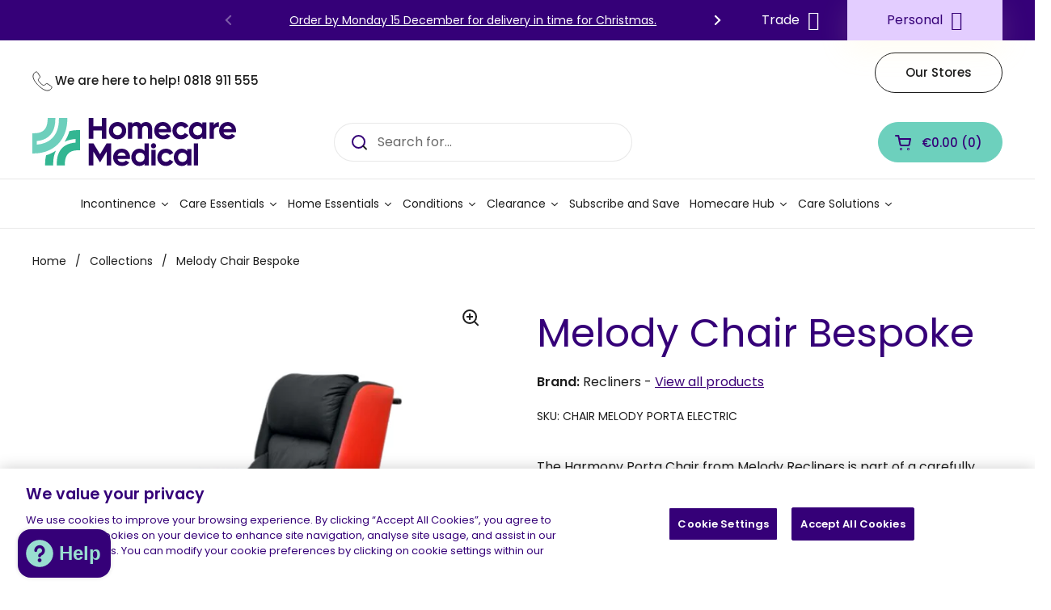

--- FILE ---
content_type: text/html; charset=utf-8
request_url: https://www.homecaremedicalsupplies.ie/products/harmony-porta-chair-harmony-porta-chair
body_size: 78618
content:
<!doctype html><html class="no-js" lang="en" dir="ltr">
<head>
  <meta name="google-site-verification" content="wrGdSLSMRG0J4EXRFiQ5A7vRvDLj6yxT5VZxDDNC3OU" />
  <!-- CookiePro Cookies Consent Notice start for homecaremedicalsupplies.ie -->
<script type="text/javascript" src="https://cookie-cdn.cookiepro.com/consent/018fc87f-7c57-7e58-91cb-79bfc3ae8a92/OtAutoBlock.js" ></script>
<script src="https://cookie-cdn.cookiepro.com/scripttemplates/otSDKStub.js"  type="text/javascript" charset="UTF-8" data-domain-script="018fc87f-7c57-7e58-91cb-79bfc3ae8a92" ></script>
<script type="text/javascript">
function OptanonWrapper() { }
</script>
<!-- CookiePro Cookies Consent Notice end for homecaremedicalsupplies.ie -->
  <!-- Google Tag Manager -->
<script>(function(w,d,s,l,i){w[l]=w[l]||[];w[l].push({'gtm.start':
new Date().getTime(),event:'gtm.js'});var f=d.getElementsByTagName(s)[0],
j=d.createElement(s),dl=l!='dataLayer'?'&l='+l:'';j.async=true;j.src=
'https://www.googletagmanager.com/gtm.js?id='+i+dl;f.parentNode.insertBefore(j,f);
})(window,document,'script','dataLayer','GTM-5XS3RF7B');</script>
<!-- End Google Tag Manager -->
  <!-- Google tag (gtag.js) -->
<script async src="https://www.googletagmanager.com/gtag/js?id=AW-665024029">
</script>
<script>
  window.dataLayer = window.dataLayer || [];
  function gtag(){dataLayer.push(arguments);}
  gtag('js', new Date());

  gtag('config', 'AW-665024029');
</script>


	<meta charset="utf-8">
  <meta http-equiv="X-UA-Compatible" content="IE=edge,chrome=1">
  <meta name="viewport" content="width=device-width, initial-scale=1.0, height=device-height, minimum-scale=1.0"><link rel="shortcut icon" href="//www.homecaremedicalsupplies.ie/cdn/shop/files/favicon.png?crop=center&height=32&v=1718032946&width=32" type="image/png" /><title>Melody Chair Bespoke &ndash; Homecare Medical Shop
</title><meta name="description" content="The Harmony Porta Chair from Melody Recliners is part of a carefully crafted range of mobile transfer chairs that combine comfort, pressure management, accessibility, and posture control. Designed to meet the varied needs of users, it provides reliable support and ease of use for both individuals and carers. This chair">


<meta property="og:site_name" content="Homecare Medical Shop">
<meta property="og:url" content="https://www.homecaremedicalsupplies.ie/products/harmony-porta-chair-harmony-porta-chair">
<meta property="og:title" content="Melody Chair Bespoke">
<meta property="og:type" content="product">
<meta property="og:description" content="The Harmony Porta Chair from Melody Recliners is part of a carefully crafted range of mobile transfer chairs that combine comfort, pressure management, accessibility, and posture control. Designed to meet the varied needs of users, it provides reliable support and ease of use for both individuals and carers. This chair"><meta property="og:image" content="http://www.homecaremedicalsupplies.ie/cdn/shop/files/Melody_Chair_Bespoke_f5e58f55-13d6-49af-87d7-0d0de073ba40.png?v=1751924692">
  <meta property="og:image:secure_url" content="https://www.homecaremedicalsupplies.ie/cdn/shop/files/Melody_Chair_Bespoke_f5e58f55-13d6-49af-87d7-0d0de073ba40.png?v=1751924692">
  <meta property="og:image:width" content="1000">
  <meta property="og:image:height" content="1000"><meta property="og:price:amount" content="3,360.00">
  <meta property="og:price:currency" content="EUR"><meta name="twitter:card" content="summary_large_image">
<meta name="twitter:title" content="Melody Chair Bespoke">
<meta name="twitter:description" content="The Harmony Porta Chair from Melody Recliners is part of a carefully crafted range of mobile transfer chairs that combine comfort, pressure management, accessibility, and posture control. Designed to meet the varied needs of users, it provides reliable support and ease of use for both individuals and carers. This chair"><script type="application/ld+json">
  [
    {
      "@context": "https://schema.org",
      "@type": "WebSite",
      "name": "Homecare Medical Shop",
      "url": "https:\/\/www.homecaremedicalsupplies.ie"
    },
    {
      "@context": "https://schema.org",
      "@type": "Organization",
      "name": "Homecare Medical Shop",
      "url": "https:\/\/www.homecaremedicalsupplies.ie"
    }
  ]
</script>

<script type="application/ld+json">
{
  "@context": "http://schema.org",
  "@type": "BreadcrumbList",
  "itemListElement": [
    {
      "@type": "ListItem",
      "position": 1,
      "name": "Home",
      "item": "https://www.homecaremedicalsupplies.ie"
    },{
        "@type": "ListItem",
        "position": 2,
        "name": "Melody Chair Bespoke",
        "item": "https://www.homecaremedicalsupplies.ie/products/harmony-porta-chair-harmony-porta-chair"
      }]
}
</script><script type="application/ld+json">
  {
    "@context": "http://schema.org",
    "@type": "Product",
    "name": "Melody Chair Bespoke",
    "url": "https:\/\/www.homecaremedicalsupplies.ie\/products\/harmony-porta-chair-harmony-porta-chair",
    "offers": [{
          "@type" : "Offer","sku": "CHAIR MELODY PORTA ELECTRIC","availability" : "http://schema.org/OutOfStock",
          "price" : 3780.0,
          "priceCurrency" : "EUR",
          "url" : "https:\/\/www.homecaremedicalsupplies.ie\/products\/harmony-porta-chair-harmony-porta-chair?variant=50946109604187"
        },
{
          "@type" : "Offer","sku": "CHAIR MELODY PORTA MANUAL","availability" : "http://schema.org/OutOfStock",
          "price" : 3360.0,
          "priceCurrency" : "EUR",
          "url" : "https:\/\/www.homecaremedicalsupplies.ie\/products\/harmony-porta-chair-harmony-porta-chair?variant=50946109636955"
        }
],
    "brand": {
      "@type": "Brand",
      "name": "Recliners"
    },
    "description": "The Harmony Porta Chair from Melody Recliners is part of a carefully crafted range of mobile transfer chairs that combine comfort, pressure management, accessibility, and posture control. Designed to meet the varied needs of users, it provides reliable support and ease of use for both individuals and carers.\nThis chair is fully bespoke and built to your exact requirements. With the guidance of a Trusted Assessor, you can select the right seat height, width, and depth to suit your needs, along with a wide choice of fabric colours and finishes to complement your environment.\nKey Features:\n\nPurpose-built mobile transfer chair offering tailored comfort and support\nTilt-in-Space (TIS) functionality to enhance positioning and pressure relief\nSuitable for full hoisting and daily care needs\nAvailable with either a Manual or Electric Mechanism for flexibility\nCustom-made to your measurements and preferences\nWide range of fabrics and finishes available for a personalised look\nDesigned to improve posture control and reduce carer strain\nBuilt to order for a bespoke seating solution\n\nFREE home delivery.FREE assesment.\nPrice on application – For more information please contact 0818 911 555.",
    "category": "Chairs","sku": "CHAIR MELODY PORTA ELECTRIC",
    "image": {
      "@type": "ImageObject",
      "url": "https:\/\/www.homecaremedicalsupplies.ie\/cdn\/shop\/files\/Melody_Chair_Bespoke_f5e58f55-13d6-49af-87d7-0d0de073ba40.png?v=1751924692",
      "image": "https:\/\/www.homecaremedicalsupplies.ie\/cdn\/shop\/files\/Melody_Chair_Bespoke_f5e58f55-13d6-49af-87d7-0d0de073ba40.png?v=1751924692",
      "name": "Melody Chair Bespoke",
      "width": "1000",
      "height": "1000"
    }
  }
  </script><link rel="canonical" href="https://www.homecaremedicalsupplies.ie/products/harmony-porta-chair-harmony-porta-chair">
   <script src="
https://cdn.jsdelivr.net/npm/@splidejs/splide@4.1.4/dist/js/splide.min.js
"></script>
   <link href="
https://cdn.jsdelivr.net/npm/@splidejs/splide@4.1.4/dist/css/splide.min.css
" rel="stylesheet">


  <link rel="preconnect" href="https://cdn.shopify.com"><link rel="preconnect" href="https://fonts.shopifycdn.com" crossorigin><link href="//www.homecaremedicalsupplies.ie/cdn/shop/t/2/assets/theme.css?v=80147177643224909501761645550" as="style" rel="preload"><link href="//www.homecaremedicalsupplies.ie/cdn/shop/t/2/assets/section-header.css?v=5711359600693770181736772315" as="style" rel="preload"><link href="//www.homecaremedicalsupplies.ie/cdn/shop/t/2/assets/section-main-product.css?v=91763060733490153471721310834" as="style" rel="preload"><link rel="preload" as="image" href="//www.homecaremedicalsupplies.ie/cdn/shop/files/Melody_Chair_Bespoke_f5e58f55-13d6-49af-87d7-0d0de073ba40.png?v=1751924692&width=480" imagesrcset="//www.homecaremedicalsupplies.ie/cdn/shop/files/Melody_Chair_Bespoke_f5e58f55-13d6-49af-87d7-0d0de073ba40.png?v=1751924692&width=240 240w,//www.homecaremedicalsupplies.ie/cdn/shop/files/Melody_Chair_Bespoke_f5e58f55-13d6-49af-87d7-0d0de073ba40.png?v=1751924692&width=360 360w,//www.homecaremedicalsupplies.ie/cdn/shop/files/Melody_Chair_Bespoke_f5e58f55-13d6-49af-87d7-0d0de073ba40.png?v=1751924692&width=420 420w,//www.homecaremedicalsupplies.ie/cdn/shop/files/Melody_Chair_Bespoke_f5e58f55-13d6-49af-87d7-0d0de073ba40.png?v=1751924692&width=480 480w,//www.homecaremedicalsupplies.ie/cdn/shop/files/Melody_Chair_Bespoke_f5e58f55-13d6-49af-87d7-0d0de073ba40.png?v=1751924692&width=640 640w,//www.homecaremedicalsupplies.ie/cdn/shop/files/Melody_Chair_Bespoke_f5e58f55-13d6-49af-87d7-0d0de073ba40.png?v=1751924692&width=840 840w" imagesizes="(max-width: 767px) calc(100vw - 20px), (max-width: 1360px) 50vw, 620px"><link rel="preload" href="//www.homecaremedicalsupplies.ie/cdn/fonts/poppins/poppins_n4.0ba78fa5af9b0e1a374041b3ceaadf0a43b41362.woff2" as="font" type="font/woff2" crossorigin><link rel="preload" href="//www.homecaremedicalsupplies.ie/cdn/fonts/poppins/poppins_n4.0ba78fa5af9b0e1a374041b3ceaadf0a43b41362.woff2" as="font" type="font/woff2" crossorigin><style type="text/css">
@font-face {
  font-family: Poppins;
  font-weight: 400;
  font-style: normal;
  font-display: swap;
  src: url("//www.homecaremedicalsupplies.ie/cdn/fonts/poppins/poppins_n4.0ba78fa5af9b0e1a374041b3ceaadf0a43b41362.woff2") format("woff2"),
       url("//www.homecaremedicalsupplies.ie/cdn/fonts/poppins/poppins_n4.214741a72ff2596839fc9760ee7a770386cf16ca.woff") format("woff");
}
@font-face {
  font-family: Poppins;
  font-weight: 400;
  font-style: normal;
  font-display: swap;
  src: url("//www.homecaremedicalsupplies.ie/cdn/fonts/poppins/poppins_n4.0ba78fa5af9b0e1a374041b3ceaadf0a43b41362.woff2") format("woff2"),
       url("//www.homecaremedicalsupplies.ie/cdn/fonts/poppins/poppins_n4.214741a72ff2596839fc9760ee7a770386cf16ca.woff") format("woff");
}
@font-face {
  font-family: Poppins;
  font-weight: 500;
  font-style: normal;
  font-display: swap;
  src: url("//www.homecaremedicalsupplies.ie/cdn/fonts/poppins/poppins_n5.ad5b4b72b59a00358afc706450c864c3c8323842.woff2") format("woff2"),
       url("//www.homecaremedicalsupplies.ie/cdn/fonts/poppins/poppins_n5.33757fdf985af2d24b32fcd84c9a09224d4b2c39.woff") format("woff");
}
@font-face {
  font-family: Poppins;
  font-weight: 400;
  font-style: italic;
  font-display: swap;
  src: url("//www.homecaremedicalsupplies.ie/cdn/fonts/poppins/poppins_i4.846ad1e22474f856bd6b81ba4585a60799a9f5d2.woff2") format("woff2"),
       url("//www.homecaremedicalsupplies.ie/cdn/fonts/poppins/poppins_i4.56b43284e8b52fc64c1fd271f289a39e8477e9ec.woff") format("woff");
}




</style>
<style type="text/css">

  :root {

    /* Direction */
    --direction: ltr;

    /* Font variables */

    --font-stack-headings: Poppins, sans-serif;
    --font-weight-headings: 400;
    --font-style-headings: normal;

    --font-stack-body: Poppins, sans-serif;
    --font-weight-body: 400;--font-weight-body-bold: 500;--font-style-body: normal;--font-weight-buttons: var(--font-weight-body-bold);--font-weight-menu: var(--font-weight-body-bold);--base-headings-size: 70;
    --base-headings-line: 1.2;
    --base-body-size: 16;
    --base-body-line: 1.5;

    --base-menu-size: 15;

    /* Color variables */

    --color-background-header: #ffffff;
    --color-secondary-background-header: rgba(29, 29, 29, 0.08);
    --color-opacity-background-header: rgba(255, 255, 255, 0);
    --color-text-header: #1d1d1d;
    --color-foreground-header: #fff;
    --color-accent-header: #000000;
    --color-foreground-accent-header: #fff;
    --color-borders-header: rgba(29, 29, 29, 0.1);

    --color-background-main: #ffffff;
    --color-secondary-background-main: rgba(29, 29, 29, 0.08);
    --color-third-background-main: rgba(29, 29, 29, 0.04);
    --color-fourth-background-main: rgba(29, 29, 29, 0.02);
    --color-opacity-background-main: rgba(255, 255, 255, 0);
    --color-text-main: #1d1d1d;
    --color-foreground-main: #fff;
    --color-secondary-text-main: rgba(29, 29, 29, 0.62);
    --color-accent-main: #000000;
    --color-foreground-accent-main: #fff;
    --color-borders-main: rgba(29, 29, 29, 0.15);

    --color-background-cards: #ffffff;
    --color-gradient-cards: ;
    --color-text-cards: #1d1d1d;
    --color-foreground-cards: #fff;
    --color-secondary-text-cards: rgba(29, 29, 29, 0.6);
    --color-accent-cards: #000000;
    --color-foreground-accent-cards: #fff;
    --color-borders-cards: #e1e1e1;

    --color-background-footer: #ffffff;
    --color-text-footer: #000000;
    --color-accent-footer: #350078;
    --color-borders-footer: rgba(0, 0, 0, 0.15);

    --color-borders-forms-primary: rgba(29, 29, 29, 0.3);
    --color-borders-forms-secondary: rgba(29, 29, 29, 0.6);

    /* Borders */

    --border-width-cards: 1px;
    --border-radius-cards: 10px;
    --border-width-buttons: 1px;
    --border-radius-buttons: 30px;
    --border-width-forms: 1px;
    --border-radius-forms: 5px;

    /* Shadows */
    --shadow-x-cards: 0px;
    --shadow-y-cards: 0px;
    --shadow-blur-cards: 0px;
    --color-shadow-cards: rgba(0,0,0,0);
    --shadow-x-buttons: 0px;
    --shadow-y-buttons: 0px;
    --shadow-blur-buttons: 0px;
    --color-shadow-buttons: rgba(0,0,0,0);

    /* Layout */

    --grid-gap-original-base: 26px;
    --container-vertical-space-base: 100px;
    --image-fit-padding: 10%;

  }

  .facets__summary, #main select, .sidebar select, .modal-content select {
    background-image: url('data:image/svg+xml;utf8,<svg width="13" height="8" fill="none" xmlns="http://www.w3.org/2000/svg"><path d="M1.414.086 7.9 6.57 6.485 7.985 0 1.5 1.414.086Z" fill="%231d1d1d"/><path d="M12.985 1.515 6.5 8 5.085 6.586 11.571.101l1.414 1.414Z" fill="%231d1d1d"/></svg>');
  }

  .card .star-rating__stars {
    background-image: url('data:image/svg+xml;utf8,<svg width="20" height="13" viewBox="0 0 14 13" fill="none" xmlns="http://www.w3.org/2000/svg"><path d="m7 0 1.572 4.837h5.085l-4.114 2.99 1.572 4.836L7 9.673l-4.114 2.99 1.571-4.837-4.114-2.99h5.085L7 0Z" stroke="%231d1d1d" stroke-width="1"/></svg>');
  }
  .card .star-rating__stars-active {
    background-image: url('data:image/svg+xml;utf8,<svg width="20" height="13" viewBox="0 0 14 13" fill="none" xmlns="http://www.w3.org/2000/svg"><path d="m7 0 1.572 4.837h5.085l-4.114 2.99 1.572 4.836L7 9.673l-4.114 2.99 1.571-4.837-4.114-2.99h5.085L7 0Z" fill="%231d1d1d" stroke-width="0"/></svg>');
  }

  .star-rating__stars {
    background-image: url('data:image/svg+xml;utf8,<svg width="20" height="13" viewBox="0 0 14 13" fill="none" xmlns="http://www.w3.org/2000/svg"><path d="m7 0 1.572 4.837h5.085l-4.114 2.99 1.572 4.836L7 9.673l-4.114 2.99 1.571-4.837-4.114-2.99h5.085L7 0Z" stroke="%231d1d1d" stroke-width="1"/></svg>');
  }
  .star-rating__stars-active {
    background-image: url('data:image/svg+xml;utf8,<svg width="20" height="13" viewBox="0 0 14 13" fill="none" xmlns="http://www.w3.org/2000/svg"><path d="m7 0 1.572 4.837h5.085l-4.114 2.99 1.572 4.836L7 9.673l-4.114 2.99 1.571-4.837-4.114-2.99h5.085L7 0Z" fill="%231d1d1d" stroke-width="0"/></svg>');
  }

  .product-item {}</style>

<style id="root-height">
  :root {
    --window-height: 100vh;
  }
</style><link href="//www.homecaremedicalsupplies.ie/cdn/shop/t/2/assets/theme.css?v=80147177643224909501761645550" rel="stylesheet" type="text/css" media="all" />

  <link href="//www.homecaremedicalsupplies.ie/cdn/shop/t/2/assets/homecare-custom.css?v=131680816794470565261758286662" rel="stylesheet" type="text/css" media="all" />
  <link href="//www.homecaremedicalsupplies.ie/cdn/shop/t/2/assets/wufoo.css?v=6745185392212164651725979037" rel="stylesheet" type="text/css" media="all" />

	<script>window.performance && window.performance.mark && window.performance.mark('shopify.content_for_header.start');</script><meta name="google-site-verification" content="cILWPz9I3KUk5Xn4UvybNmyAdpiInkQ153NAYfzycrU">
<meta id="shopify-digital-wallet" name="shopify-digital-wallet" content="/80113074523/digital_wallets/dialog">
<meta name="shopify-checkout-api-token" content="ce4a6ed542b05ba534343935b31811a7">
<meta id="in-context-paypal-metadata" data-shop-id="80113074523" data-venmo-supported="false" data-environment="production" data-locale="en_US" data-paypal-v4="true" data-currency="EUR">
<link rel="alternate" type="application/json+oembed" href="https://www.homecaremedicalsupplies.ie/products/harmony-porta-chair-harmony-porta-chair.oembed">
<script async="async" src="/checkouts/internal/preloads.js?locale=en-IE"></script>
<link rel="preconnect" href="https://shop.app" crossorigin="anonymous">
<script async="async" src="https://shop.app/checkouts/internal/preloads.js?locale=en-IE&shop_id=80113074523" crossorigin="anonymous"></script>
<script id="apple-pay-shop-capabilities" type="application/json">{"shopId":80113074523,"countryCode":"IE","currencyCode":"EUR","merchantCapabilities":["supports3DS"],"merchantId":"gid:\/\/shopify\/Shop\/80113074523","merchantName":"Homecare Medical Shop","requiredBillingContactFields":["postalAddress","email","phone"],"requiredShippingContactFields":["postalAddress","email","phone"],"shippingType":"shipping","supportedNetworks":["visa","maestro","masterCard","amex"],"total":{"type":"pending","label":"Homecare Medical Shop","amount":"1.00"},"shopifyPaymentsEnabled":true,"supportsSubscriptions":true}</script>
<script id="shopify-features" type="application/json">{"accessToken":"ce4a6ed542b05ba534343935b31811a7","betas":["rich-media-storefront-analytics"],"domain":"www.homecaremedicalsupplies.ie","predictiveSearch":true,"shopId":80113074523,"locale":"en"}</script>
<script>var Shopify = Shopify || {};
Shopify.shop = "41895f-3.myshopify.com";
Shopify.locale = "en";
Shopify.currency = {"active":"EUR","rate":"1.0"};
Shopify.country = "IE";
Shopify.theme = {"name":"Theme export  homecare-medical-dev-myshopify-co...","id":156948070747,"schema_name":"Local","schema_version":"2.3.1","theme_store_id":null,"role":"main"};
Shopify.theme.handle = "null";
Shopify.theme.style = {"id":null,"handle":null};
Shopify.cdnHost = "www.homecaremedicalsupplies.ie/cdn";
Shopify.routes = Shopify.routes || {};
Shopify.routes.root = "/";</script>
<script type="module">!function(o){(o.Shopify=o.Shopify||{}).modules=!0}(window);</script>
<script>!function(o){function n(){var o=[];function n(){o.push(Array.prototype.slice.apply(arguments))}return n.q=o,n}var t=o.Shopify=o.Shopify||{};t.loadFeatures=n(),t.autoloadFeatures=n()}(window);</script>
<script>
  window.ShopifyPay = window.ShopifyPay || {};
  window.ShopifyPay.apiHost = "shop.app\/pay";
  window.ShopifyPay.redirectState = null;
</script>
<script id="shop-js-analytics" type="application/json">{"pageType":"product"}</script>
<script defer="defer" async type="module" src="//www.homecaremedicalsupplies.ie/cdn/shopifycloud/shop-js/modules/v2/client.init-shop-cart-sync_D0dqhulL.en.esm.js"></script>
<script defer="defer" async type="module" src="//www.homecaremedicalsupplies.ie/cdn/shopifycloud/shop-js/modules/v2/chunk.common_CpVO7qML.esm.js"></script>
<script type="module">
  await import("//www.homecaremedicalsupplies.ie/cdn/shopifycloud/shop-js/modules/v2/client.init-shop-cart-sync_D0dqhulL.en.esm.js");
await import("//www.homecaremedicalsupplies.ie/cdn/shopifycloud/shop-js/modules/v2/chunk.common_CpVO7qML.esm.js");

  window.Shopify.SignInWithShop?.initShopCartSync?.({"fedCMEnabled":true,"windoidEnabled":true});

</script>
<script>
  window.Shopify = window.Shopify || {};
  if (!window.Shopify.featureAssets) window.Shopify.featureAssets = {};
  window.Shopify.featureAssets['shop-js'] = {"shop-cart-sync":["modules/v2/client.shop-cart-sync_D9bwt38V.en.esm.js","modules/v2/chunk.common_CpVO7qML.esm.js"],"init-fed-cm":["modules/v2/client.init-fed-cm_BJ8NPuHe.en.esm.js","modules/v2/chunk.common_CpVO7qML.esm.js"],"init-shop-email-lookup-coordinator":["modules/v2/client.init-shop-email-lookup-coordinator_pVrP2-kG.en.esm.js","modules/v2/chunk.common_CpVO7qML.esm.js"],"shop-cash-offers":["modules/v2/client.shop-cash-offers_CNh7FWN-.en.esm.js","modules/v2/chunk.common_CpVO7qML.esm.js","modules/v2/chunk.modal_DKF6x0Jh.esm.js"],"init-shop-cart-sync":["modules/v2/client.init-shop-cart-sync_D0dqhulL.en.esm.js","modules/v2/chunk.common_CpVO7qML.esm.js"],"init-windoid":["modules/v2/client.init-windoid_DaoAelzT.en.esm.js","modules/v2/chunk.common_CpVO7qML.esm.js"],"shop-toast-manager":["modules/v2/client.shop-toast-manager_1DND8Tac.en.esm.js","modules/v2/chunk.common_CpVO7qML.esm.js"],"pay-button":["modules/v2/client.pay-button_CFeQi1r6.en.esm.js","modules/v2/chunk.common_CpVO7qML.esm.js"],"shop-button":["modules/v2/client.shop-button_Ca94MDdQ.en.esm.js","modules/v2/chunk.common_CpVO7qML.esm.js"],"shop-login-button":["modules/v2/client.shop-login-button_DPYNfp1Z.en.esm.js","modules/v2/chunk.common_CpVO7qML.esm.js","modules/v2/chunk.modal_DKF6x0Jh.esm.js"],"avatar":["modules/v2/client.avatar_BTnouDA3.en.esm.js"],"shop-follow-button":["modules/v2/client.shop-follow-button_BMKh4nJE.en.esm.js","modules/v2/chunk.common_CpVO7qML.esm.js","modules/v2/chunk.modal_DKF6x0Jh.esm.js"],"init-customer-accounts-sign-up":["modules/v2/client.init-customer-accounts-sign-up_CJXi5kRN.en.esm.js","modules/v2/client.shop-login-button_DPYNfp1Z.en.esm.js","modules/v2/chunk.common_CpVO7qML.esm.js","modules/v2/chunk.modal_DKF6x0Jh.esm.js"],"init-shop-for-new-customer-accounts":["modules/v2/client.init-shop-for-new-customer-accounts_BoBxkgWu.en.esm.js","modules/v2/client.shop-login-button_DPYNfp1Z.en.esm.js","modules/v2/chunk.common_CpVO7qML.esm.js","modules/v2/chunk.modal_DKF6x0Jh.esm.js"],"init-customer-accounts":["modules/v2/client.init-customer-accounts_DCuDTzpR.en.esm.js","modules/v2/client.shop-login-button_DPYNfp1Z.en.esm.js","modules/v2/chunk.common_CpVO7qML.esm.js","modules/v2/chunk.modal_DKF6x0Jh.esm.js"],"checkout-modal":["modules/v2/client.checkout-modal_U_3e4VxF.en.esm.js","modules/v2/chunk.common_CpVO7qML.esm.js","modules/v2/chunk.modal_DKF6x0Jh.esm.js"],"lead-capture":["modules/v2/client.lead-capture_DEgn0Z8u.en.esm.js","modules/v2/chunk.common_CpVO7qML.esm.js","modules/v2/chunk.modal_DKF6x0Jh.esm.js"],"shop-login":["modules/v2/client.shop-login_CoM5QKZ_.en.esm.js","modules/v2/chunk.common_CpVO7qML.esm.js","modules/v2/chunk.modal_DKF6x0Jh.esm.js"],"payment-terms":["modules/v2/client.payment-terms_BmrqWn8r.en.esm.js","modules/v2/chunk.common_CpVO7qML.esm.js","modules/v2/chunk.modal_DKF6x0Jh.esm.js"]};
</script>
<script>(function() {
  var isLoaded = false;
  function asyncLoad() {
    if (isLoaded) return;
    isLoaded = true;
    var urls = ["https:\/\/cdn-app.sealsubscriptions.com\/shopify\/public\/js\/sealsubscriptions.js?shop=41895f-3.myshopify.com","https:\/\/cdn.hextom.com\/js\/freeshippingbar.js?shop=41895f-3.myshopify.com"];
    for (var i = 0; i < urls.length; i++) {
      var s = document.createElement('script');
      s.type = 'text/javascript';
      s.async = true;
      s.src = urls[i];
      var x = document.getElementsByTagName('script')[0];
      x.parentNode.insertBefore(s, x);
    }
  };
  if(window.attachEvent) {
    window.attachEvent('onload', asyncLoad);
  } else {
    window.addEventListener('load', asyncLoad, false);
  }
})();</script>
<script id="__st">var __st={"a":80113074523,"offset":0,"reqid":"d2eaabec-31ac-41f3-9300-f7e9df4b5393-1764437810","pageurl":"www.homecaremedicalsupplies.ie\/products\/harmony-porta-chair-harmony-porta-chair","u":"ff0471acec70","p":"product","rtyp":"product","rid":9992302035291};</script>
<script>window.ShopifyPaypalV4VisibilityTracking = true;</script>
<script id="captcha-bootstrap">!function(){'use strict';const t='contact',e='account',n='new_comment',o=[[t,t],['blogs',n],['comments',n],[t,'customer']],c=[[e,'customer_login'],[e,'guest_login'],[e,'recover_customer_password'],[e,'create_customer']],r=t=>t.map((([t,e])=>`form[action*='/${t}']:not([data-nocaptcha='true']) input[name='form_type'][value='${e}']`)).join(','),a=t=>()=>t?[...document.querySelectorAll(t)].map((t=>t.form)):[];function s(){const t=[...o],e=r(t);return a(e)}const i='password',u='form_key',d=['recaptcha-v3-token','g-recaptcha-response','h-captcha-response',i],f=()=>{try{return window.sessionStorage}catch{return}},m='__shopify_v',_=t=>t.elements[u];function p(t,e,n=!1){try{const o=window.sessionStorage,c=JSON.parse(o.getItem(e)),{data:r}=function(t){const{data:e,action:n}=t;return t[m]||n?{data:e,action:n}:{data:t,action:n}}(c);for(const[e,n]of Object.entries(r))t.elements[e]&&(t.elements[e].value=n);n&&o.removeItem(e)}catch(o){console.error('form repopulation failed',{error:o})}}const l='form_type',E='cptcha';function T(t){t.dataset[E]=!0}const w=window,h=w.document,L='Shopify',v='ce_forms',y='captcha';let A=!1;((t,e)=>{const n=(g='f06e6c50-85a8-45c8-87d0-21a2b65856fe',I='https://cdn.shopify.com/shopifycloud/storefront-forms-hcaptcha/ce_storefront_forms_captcha_hcaptcha.v1.5.2.iife.js',D={infoText:'Protected by hCaptcha',privacyText:'Privacy',termsText:'Terms'},(t,e,n)=>{const o=w[L][v],c=o.bindForm;if(c)return c(t,g,e,D).then(n);var r;o.q.push([[t,g,e,D],n]),r=I,A||(h.body.append(Object.assign(h.createElement('script'),{id:'captcha-provider',async:!0,src:r})),A=!0)});var g,I,D;w[L]=w[L]||{},w[L][v]=w[L][v]||{},w[L][v].q=[],w[L][y]=w[L][y]||{},w[L][y].protect=function(t,e){n(t,void 0,e),T(t)},Object.freeze(w[L][y]),function(t,e,n,w,h,L){const[v,y,A,g]=function(t,e,n){const i=e?o:[],u=t?c:[],d=[...i,...u],f=r(d),m=r(i),_=r(d.filter((([t,e])=>n.includes(e))));return[a(f),a(m),a(_),s()]}(w,h,L),I=t=>{const e=t.target;return e instanceof HTMLFormElement?e:e&&e.form},D=t=>v().includes(t);t.addEventListener('submit',(t=>{const e=I(t);if(!e)return;const n=D(e)&&!e.dataset.hcaptchaBound&&!e.dataset.recaptchaBound,o=_(e),c=g().includes(e)&&(!o||!o.value);(n||c)&&t.preventDefault(),c&&!n&&(function(t){try{if(!f())return;!function(t){const e=f();if(!e)return;const n=_(t);if(!n)return;const o=n.value;o&&e.removeItem(o)}(t);const e=Array.from(Array(32),(()=>Math.random().toString(36)[2])).join('');!function(t,e){_(t)||t.append(Object.assign(document.createElement('input'),{type:'hidden',name:u})),t.elements[u].value=e}(t,e),function(t,e){const n=f();if(!n)return;const o=[...t.querySelectorAll(`input[type='${i}']`)].map((({name:t})=>t)),c=[...d,...o],r={};for(const[a,s]of new FormData(t).entries())c.includes(a)||(r[a]=s);n.setItem(e,JSON.stringify({[m]:1,action:t.action,data:r}))}(t,e)}catch(e){console.error('failed to persist form',e)}}(e),e.submit())}));const S=(t,e)=>{t&&!t.dataset[E]&&(n(t,e.some((e=>e===t))),T(t))};for(const o of['focusin','change'])t.addEventListener(o,(t=>{const e=I(t);D(e)&&S(e,y())}));const B=e.get('form_key'),M=e.get(l),P=B&&M;t.addEventListener('DOMContentLoaded',(()=>{const t=y();if(P)for(const e of t)e.elements[l].value===M&&p(e,B);[...new Set([...A(),...v().filter((t=>'true'===t.dataset.shopifyCaptcha))])].forEach((e=>S(e,t)))}))}(h,new URLSearchParams(w.location.search),n,t,e,['guest_login'])})(!0,!0)}();</script>
<script integrity="sha256-52AcMU7V7pcBOXWImdc/TAGTFKeNjmkeM1Pvks/DTgc=" data-source-attribution="shopify.loadfeatures" defer="defer" src="//www.homecaremedicalsupplies.ie/cdn/shopifycloud/storefront/assets/storefront/load_feature-81c60534.js" crossorigin="anonymous"></script>
<script crossorigin="anonymous" defer="defer" src="//www.homecaremedicalsupplies.ie/cdn/shopifycloud/storefront/assets/shopify_pay/storefront-65b4c6d7.js?v=20250812"></script>
<script data-source-attribution="shopify.dynamic_checkout.dynamic.init">var Shopify=Shopify||{};Shopify.PaymentButton=Shopify.PaymentButton||{isStorefrontPortableWallets:!0,init:function(){window.Shopify.PaymentButton.init=function(){};var t=document.createElement("script");t.src="https://www.homecaremedicalsupplies.ie/cdn/shopifycloud/portable-wallets/latest/portable-wallets.en.js",t.type="module",document.head.appendChild(t)}};
</script>
<script data-source-attribution="shopify.dynamic_checkout.buyer_consent">
  function portableWalletsHideBuyerConsent(e){var t=document.getElementById("shopify-buyer-consent"),n=document.getElementById("shopify-subscription-policy-button");t&&n&&(t.classList.add("hidden"),t.setAttribute("aria-hidden","true"),n.removeEventListener("click",e))}function portableWalletsShowBuyerConsent(e){var t=document.getElementById("shopify-buyer-consent"),n=document.getElementById("shopify-subscription-policy-button");t&&n&&(t.classList.remove("hidden"),t.removeAttribute("aria-hidden"),n.addEventListener("click",e))}window.Shopify?.PaymentButton&&(window.Shopify.PaymentButton.hideBuyerConsent=portableWalletsHideBuyerConsent,window.Shopify.PaymentButton.showBuyerConsent=portableWalletsShowBuyerConsent);
</script>
<script>
  function portableWalletsCleanup(e){e&&e.src&&console.error("Failed to load portable wallets script "+e.src);var t=document.querySelectorAll("shopify-accelerated-checkout .shopify-payment-button__skeleton, shopify-accelerated-checkout-cart .wallet-cart-button__skeleton"),e=document.getElementById("shopify-buyer-consent");for(let e=0;e<t.length;e++)t[e].remove();e&&e.remove()}function portableWalletsNotLoadedAsModule(e){e instanceof ErrorEvent&&"string"==typeof e.message&&e.message.includes("import.meta")&&"string"==typeof e.filename&&e.filename.includes("portable-wallets")&&(window.removeEventListener("error",portableWalletsNotLoadedAsModule),window.Shopify.PaymentButton.failedToLoad=e,"loading"===document.readyState?document.addEventListener("DOMContentLoaded",window.Shopify.PaymentButton.init):window.Shopify.PaymentButton.init())}window.addEventListener("error",portableWalletsNotLoadedAsModule);
</script>

<script type="module" src="https://www.homecaremedicalsupplies.ie/cdn/shopifycloud/portable-wallets/latest/portable-wallets.en.js" onError="portableWalletsCleanup(this)" crossorigin="anonymous"></script>
<script nomodule>
  document.addEventListener("DOMContentLoaded", portableWalletsCleanup);
</script>

<link id="shopify-accelerated-checkout-styles" rel="stylesheet" media="screen" href="https://www.homecaremedicalsupplies.ie/cdn/shopifycloud/portable-wallets/latest/accelerated-checkout-backwards-compat.css" crossorigin="anonymous">
<style id="shopify-accelerated-checkout-cart">
        #shopify-buyer-consent {
  margin-top: 1em;
  display: inline-block;
  width: 100%;
}

#shopify-buyer-consent.hidden {
  display: none;
}

#shopify-subscription-policy-button {
  background: none;
  border: none;
  padding: 0;
  text-decoration: underline;
  font-size: inherit;
  cursor: pointer;
}

#shopify-subscription-policy-button::before {
  box-shadow: none;
}

      </style>

<script>window.performance && window.performance.mark && window.performance.mark('shopify.content_for_header.end');</script>

  <script>
    const rbi = [];
    const ribSetSize = (img) => {
      if ( img.offsetWidth / img.dataset.ratio < img.offsetHeight ) {
        img.setAttribute('sizes', `${Math.ceil(img.offsetHeight * img.dataset.ratio)}px`);
      } else {
        img.setAttribute('sizes', `${Math.ceil(img.offsetWidth)}px`);
      }
    }
    const debounce = (fn, wait) => {
      let t;
      return (...args) => {
        clearTimeout(t);
        t = setTimeout(() => fn.apply(this, args), wait);
      };
    }
    window.KEYCODES = {
      TAB: 9,
      ESC: 27,
      DOWN: 40,
      RIGHT: 39,
      UP: 38,
      LEFT: 37,
      RETURN: 13
    };
    window.addEventListener('resize', debounce(()=>{
      for ( let img of rbi ) {
        ribSetSize(img);
      }
    }, 250));
  </script><noscript>
    <link rel="stylesheet" href="//www.homecaremedicalsupplies.ie/cdn/shop/t/2/assets/theme-noscript.css?v=143499523122431679711702915858">
  </noscript>
<link href="//www.homecaremedicalsupplies.ie/cdn/shop/t/2/assets/modulobox.css?v=23542662269247414901716549279" rel="stylesheet" type="text/css" media="all" />
  

<style>
  li.tmenu_item_level_0.b2b_menu {
    display: none !important;
  }
  .b2b_customer li.tmenu_item_level_0.b2b_menu {
    display: block !important;
  }
  .b2b_customer li.tmenu_item_level_0 {
    display: none !important;
  }
  .menu_account,
  .b2b_customer li.menu_account {
    display: none !important;
  }
</style>



  <script type="text/javascript">
    (function(c,l,a,r,i,t,y){
        c[a]=c[a]||function(){(c[a].q=c[a].q||[]).push(arguments)};
        t=l.createElement(r);t.async=1;t.src="https://www.clarity.ms/tag/"+i;
        y=l.getElementsByTagName(r)[0];y.parentNode.insertBefore(t,y);
    })(window, document, "clarity", "script", "mrd7eupgs5");
</script>


<!-- BEGIN app block: shopify://apps/triplewhale/blocks/triple_pixel_snippet/483d496b-3f1a-4609-aea7-8eee3b6b7a2a --><link rel='preconnect dns-prefetch' href='https://api.config-security.com/' crossorigin />
<link rel='preconnect dns-prefetch' href='https://conf.config-security.com/' crossorigin />
<script>
/* >> TriplePixel :: start*/
window.TriplePixelData={TripleName:"41895f-3.myshopify.com",ver:"2.16",plat:"SHOPIFY",isHeadless:false,src:'SHOPIFY_EXT',product:{id:"9992302035291",name:`Melody Chair Bespoke`,price:"3,360.00",variant:"50946109604187"},search:"",collection:"",cart:"",template:"product",curr:"EUR" || "EUR"},function(W,H,A,L,E,_,B,N){function O(U,T,P,H,R){void 0===R&&(R=!1),H=new XMLHttpRequest,P?(H.open("POST",U,!0),H.setRequestHeader("Content-Type","text/plain")):H.open("GET",U,!0),H.send(JSON.stringify(P||{})),H.onreadystatechange=function(){4===H.readyState&&200===H.status?(R=H.responseText,U.includes("/first")?eval(R):P||(N[B]=R)):(299<H.status||H.status<200)&&T&&!R&&(R=!0,O(U,T-1,P))}}if(N=window,!N[H+"sn"]){N[H+"sn"]=1,L=function(){return Date.now().toString(36)+"_"+Math.random().toString(36)};try{A.setItem(H,1+(0|A.getItem(H)||0)),(E=JSON.parse(A.getItem(H+"U")||"[]")).push({u:location.href,r:document.referrer,t:Date.now(),id:L()}),A.setItem(H+"U",JSON.stringify(E))}catch(e){}var i,m,p;A.getItem('"!nC`')||(_=A,A=N,A[H]||(E=A[H]=function(t,e,i){return void 0===i&&(i=[]),"State"==t?E.s:(W=L(),(E._q=E._q||[]).push([W,t,e].concat(i)),W)},E.s="Installed",E._q=[],E.ch=W,B="configSecurityConfModel",N[B]=1,O("https://conf.config-security.com/model",5),i=L(),m=A[atob("c2NyZWVu")],_.setItem("di_pmt_wt",i),p={id:i,action:"profile",avatar:_.getItem("auth-security_rand_salt_"),time:m[atob("d2lkdGg=")]+":"+m[atob("aGVpZ2h0")],host:A.TriplePixelData.TripleName,plat:A.TriplePixelData.plat,url:window.location.href.slice(0,500),ref:document.referrer,ver:A.TriplePixelData.ver},O("https://api.config-security.com/event",5,p),O("https://api.config-security.com/first?host=".concat(p.host,"&plat=").concat(p.plat),5)))}}("","TriplePixel",localStorage);
/* << TriplePixel :: end*/
</script>



<!-- END app block --><!-- BEGIN app block: shopify://apps/sami-product-labels/blocks/app-embed-block/b9b44663-5d51-4be1-8104-faedd68da8c5 --><script type="text/javascript">
  window.Samita = window.Samita || {};
  Samita.ProductLabels = Samita.ProductLabels || {};
  Samita.ProductLabels.locale  = {"shop_locale":{"locale":"en","enabled":true,"primary":true,"published":true}};
  Samita.ProductLabels.page = {title : document.title.replaceAll('"', "'"), href : window.location.href, type: "product", page_id: ""};
  Samita.ProductLabels.dataShop = Samita.ProductLabels.dataShop || {};Samita.ProductLabels.dataShop = {"install":1,"configuration":{"money_format":"€{{ amount }}"},"pricing":{"plan":"DIAMOND","features":{"chose_product_form_collections_tag":true,"design_custom_unlimited_position":true,"design_countdown_timer_label_badge":true,"design_text_hover_label_badge":true,"label_display_product_page_first_image":true,"choose_product_variants":true,"choose_country_restriction":false,"conditions_specific_products":-1,"conditions_include_exclude_product_tag":true,"conditions_inventory_status":true,"conditions_sale_products":true,"conditions_customer_tag":true,"conditions_products_created_published":true,"conditions_set_visibility_date_time":true,"conditions_work_with_metafields":true,"images_samples":{"collections":["payment","fresh_green","free_labels","custom","day_of_peace","halloween","suggestions_for_you","all","valentine","beauty","new","newArrival","discount","sale","comboOffers","quality","bestseller","blackFriday","newYear","free","fewLeft","earthDay","laborDay","boxingDay","christmas","preOrder","easter","single","back_to_school"]},"badges_labels_conditions":{"fields":["ALL","PRODUCTS","TITLE","TYPE","VENDOR","VARIANT_PRICE","COMPARE_PRICE","SALE_PRICE","OPTION","TAG","WEIGHT","CREATE","PUBLISH","METAFIELD","VARIANT_METAFIELD","INVENTORY","VARIANT_INVENTORY","VARIANTS","COLLECTIONS","CUSTOMER","CUSTOMER_TAG","CUSTOMER_ORDER_COUNT","CUSTOMER_TOTAL_SPENT","CUSTOMER_PURCHASE","CUSTOMER_COMPANY_NAME","PAGE","LANGUAGE","COUNTRY"]}}},"settings":{"notUseSearchFileApp":false,"general":{"maximum_condition":"3"},"watermark":true,"translations":[]},"url":"41895f-3.myshopify.com","base_app_url":"https://label.samita.io/","app_url":"https://d3g7uyxz2n998u.cloudfront.net/","storefront_access_token":"d350f3bc0da08ff1b8c9daa52af03b51"};Samita.ProductLabels.dataShop.configuration.money_format = "€{{ amount }}";if (typeof Shopify!= "undefined" && Shopify?.theme?.role != "main") {Samita.ProductLabels.dataShop.settings.notUseSearchFileApp = false;}
  Samita.ProductLabels.theme_id =null;
  Samita.ProductLabels.products = Samita.ProductLabels.products || [];Samita.ProductLabels.product ={"id":9992302035291,"title":"Melody Chair Bespoke","handle":"harmony-porta-chair-harmony-porta-chair","description":"\u003cp\u003eThe Harmony Porta Chair from Melody Recliners is part of a carefully crafted range of mobile transfer chairs that combine comfort, pressure management, accessibility, and posture control. Designed to meet the varied needs of users, it provides reliable support and ease of use for both individuals and carers.\u003c\/p\u003e\n\u003cp\u003eThis chair is fully bespoke and built to your exact requirements. With the guidance of a Trusted Assessor, you can select the right seat height, width, and depth to suit your needs, along with a wide choice of fabric colours and finishes to complement your environment.\u003c\/p\u003e\n\u003cp\u003e\u003cstrong\u003eKey Features:\u003c\/strong\u003e\u003c\/p\u003e\n\u003cul\u003e\n\u003cli\u003ePurpose-built mobile transfer chair offering tailored comfort and support\u003c\/li\u003e\n\u003cli\u003eTilt-in-Space (TIS) functionality to enhance positioning and pressure relief\u003c\/li\u003e\n\u003cli\u003eSuitable for full hoisting and daily care needs\u003c\/li\u003e\n\u003cli\u003eAvailable with either a Manual or Electric Mechanism for flexibility\u003c\/li\u003e\n\u003cli\u003eCustom-made to your measurements and preferences\u003c\/li\u003e\n\u003cli\u003eWide range of fabrics and finishes available for a personalised look\u003c\/li\u003e\n\u003cli\u003eDesigned to improve posture control and reduce carer strain\u003c\/li\u003e\n\u003cli\u003eBuilt to order for a bespoke seating solution\u003c\/li\u003e\n\u003c\/ul\u003e\n\u003cp\u003e\u003cstrong\u003eFREE home delivery.\u003cbr\u003eFREE assesment.\u003c\/strong\u003e\u003c\/p\u003e\n\u003cp\u003ePrice on application – For more information please contact \u003ca href=\"tel:+353818911555\" title=\"tel:+353818911555\"\u003e\u003cstrong\u003e0818 911 555\u003c\/strong\u003e\u003c\/a\u003e.\u003c\/p\u003e","published_at":"2025-07-07T20:13:59+01:00","created_at":"2025-07-07T20:13:59+01:00","vendor":"Recliners","type":"Chairs","tags":["b2b","b2c","Chairs","Comfort \u0026 Rest Solutions","Conditions","Furniture \u0026 Equipment","Home Essentials","Recliners","Seating","Seating \u0026 Furniture","Skin Conditions"],"price":336000,"price_min":336000,"price_max":378000,"available":false,"price_varies":true,"compare_at_price":0,"compare_at_price_min":0,"compare_at_price_max":0,"compare_at_price_varies":false,"variants":[{"id":50946109604187,"title":"Electric Mechanism","option1":"Electric Mechanism","option2":null,"option3":null,"sku":"CHAIR MELODY PORTA ELECTRIC","requires_shipping":true,"taxable":true,"featured_image":null,"available":false,"name":"Melody Chair Bespoke - Electric Mechanism","public_title":"Electric Mechanism","options":["Electric Mechanism"],"price":378000,"weight":0,"compare_at_price":0,"inventory_management":"shopify","barcode":"0000007932","requires_selling_plan":false,"selling_plan_allocations":[],"quantity_rule":{"min":1,"max":null,"increment":1}},{"id":50946109636955,"title":"Manual Mechanism","option1":"Manual Mechanism","option2":null,"option3":null,"sku":"CHAIR MELODY PORTA MANUAL","requires_shipping":true,"taxable":true,"featured_image":null,"available":false,"name":"Melody Chair Bespoke - Manual Mechanism","public_title":"Manual Mechanism","options":["Manual Mechanism"],"price":336000,"weight":0,"compare_at_price":0,"inventory_management":"shopify","barcode":"0000007964","requires_selling_plan":false,"selling_plan_allocations":[],"quantity_rule":{"min":1,"max":null,"increment":1}}],"images":["\/\/www.homecaremedicalsupplies.ie\/cdn\/shop\/files\/Melody_Chair_Bespoke_f5e58f55-13d6-49af-87d7-0d0de073ba40.png?v=1751924692","\/\/www.homecaremedicalsupplies.ie\/cdn\/shop\/files\/Melody_Chair_Bespoke_2_c77f0117-3587-408e-9c58-1cf35889d4e1.png?v=1751924692","\/\/www.homecaremedicalsupplies.ie\/cdn\/shop\/files\/Melody_Chair_Bespoke_3_985022b8-9300-457c-8b0f-75f30b8310a7.png?v=1751924692"],"featured_image":"\/\/www.homecaremedicalsupplies.ie\/cdn\/shop\/files\/Melody_Chair_Bespoke_f5e58f55-13d6-49af-87d7-0d0de073ba40.png?v=1751924692","options":["Key Feature"],"media":[{"alt":null,"id":53533057384795,"position":1,"preview_image":{"aspect_ratio":1.0,"height":1000,"width":1000,"src":"\/\/www.homecaremedicalsupplies.ie\/cdn\/shop\/files\/Melody_Chair_Bespoke_f5e58f55-13d6-49af-87d7-0d0de073ba40.png?v=1751924692"},"aspect_ratio":1.0,"height":1000,"media_type":"image","src":"\/\/www.homecaremedicalsupplies.ie\/cdn\/shop\/files\/Melody_Chair_Bespoke_f5e58f55-13d6-49af-87d7-0d0de073ba40.png?v=1751924692","width":1000},{"alt":null,"id":53533057286491,"position":2,"preview_image":{"aspect_ratio":1.0,"height":1000,"width":1000,"src":"\/\/www.homecaremedicalsupplies.ie\/cdn\/shop\/files\/Melody_Chair_Bespoke_2_c77f0117-3587-408e-9c58-1cf35889d4e1.png?v=1751924692"},"aspect_ratio":1.0,"height":1000,"media_type":"image","src":"\/\/www.homecaremedicalsupplies.ie\/cdn\/shop\/files\/Melody_Chair_Bespoke_2_c77f0117-3587-408e-9c58-1cf35889d4e1.png?v=1751924692","width":1000},{"alt":null,"id":53533057352027,"position":3,"preview_image":{"aspect_ratio":1.0,"height":1000,"width":1000,"src":"\/\/www.homecaremedicalsupplies.ie\/cdn\/shop\/files\/Melody_Chair_Bespoke_3_985022b8-9300-457c-8b0f-75f30b8310a7.png?v=1751924692"},"aspect_ratio":1.0,"height":1000,"media_type":"image","src":"\/\/www.homecaremedicalsupplies.ie\/cdn\/shop\/files\/Melody_Chair_Bespoke_3_985022b8-9300-457c-8b0f-75f30b8310a7.png?v=1751924692","width":1000}],"requires_selling_plan":false,"selling_plan_groups":[],"content":"\u003cp\u003eThe Harmony Porta Chair from Melody Recliners is part of a carefully crafted range of mobile transfer chairs that combine comfort, pressure management, accessibility, and posture control. Designed to meet the varied needs of users, it provides reliable support and ease of use for both individuals and carers.\u003c\/p\u003e\n\u003cp\u003eThis chair is fully bespoke and built to your exact requirements. With the guidance of a Trusted Assessor, you can select the right seat height, width, and depth to suit your needs, along with a wide choice of fabric colours and finishes to complement your environment.\u003c\/p\u003e\n\u003cp\u003e\u003cstrong\u003eKey Features:\u003c\/strong\u003e\u003c\/p\u003e\n\u003cul\u003e\n\u003cli\u003ePurpose-built mobile transfer chair offering tailored comfort and support\u003c\/li\u003e\n\u003cli\u003eTilt-in-Space (TIS) functionality to enhance positioning and pressure relief\u003c\/li\u003e\n\u003cli\u003eSuitable for full hoisting and daily care needs\u003c\/li\u003e\n\u003cli\u003eAvailable with either a Manual or Electric Mechanism for flexibility\u003c\/li\u003e\n\u003cli\u003eCustom-made to your measurements and preferences\u003c\/li\u003e\n\u003cli\u003eWide range of fabrics and finishes available for a personalised look\u003c\/li\u003e\n\u003cli\u003eDesigned to improve posture control and reduce carer strain\u003c\/li\u003e\n\u003cli\u003eBuilt to order for a bespoke seating solution\u003c\/li\u003e\n\u003c\/ul\u003e\n\u003cp\u003e\u003cstrong\u003eFREE home delivery.\u003cbr\u003eFREE assesment.\u003c\/strong\u003e\u003c\/p\u003e\n\u003cp\u003ePrice on application – For more information please contact \u003ca href=\"tel:+353818911555\" title=\"tel:+353818911555\"\u003e\u003cstrong\u003e0818 911 555\u003c\/strong\u003e\u003c\/a\u003e.\u003c\/p\u003e"};
    Samita.ProductLabels.product.collections =[623715975515,647342948699,623716041051,623716172123,623717351771,623717777755,623719579995,623719907675,623719940443,623720235355];
    Samita.ProductLabels.product.metafields = {};
    Samita.ProductLabels.product.variants = [{
          "id":50946109604187,
          "title":"Electric Mechanism",
          "name":null,
          "compare_at_price":0,
          "price":378000,
          "available":false,
          "weight":0,
          "sku":"CHAIR MELODY PORTA ELECTRIC",
          "inventory_quantity":0,
          "metafields":{}
        },{
          "id":50946109636955,
          "title":"Manual Mechanism",
          "name":null,
          "compare_at_price":0,
          "price":336000,
          "available":false,
          "weight":0,
          "sku":"CHAIR MELODY PORTA MANUAL",
          "inventory_quantity":0,
          "metafields":{}
        }];if (typeof Shopify!= "undefined" && Shopify?.theme?.id == 156948070747) {Samita.ProductLabels.themeInfo = {"id":156948070747,"name":"Theme export  homecare-medical-dev-myshopify-co...","role":"main","theme_store_id":833,"theme_name":"Local","theme_version":"2.3.1"};}if (typeof Shopify!= "undefined" && Shopify?.theme?.id == 156948070747) {Samita.ProductLabels.theme = {"selectors":{"product":{"elementSelectors":[".product-single__content",".Product",".product-detail",".product-page-container","#ProductSection-product-template","#shopify-section-product-template",".product:not(.featured-product,.slick-slide)",".product-main",".grid:not(.product-grid,.sf-grid,.featured-product)",".grid.product-single","#__pf",".gfqv-product-wrapper",".ga-product",".t4s-container",".gCartItem, .flexRow.noGutter, .cart__row, .line-item, .cart-item, .cart-row, .CartItem, .cart-line-item, .cart-table tbody tr, .container-indent table tbody tr"],"elementNotSelectors":[".mini-cart__recommendations-list"],"notShowCustomBlocks":".variant-swatch__item,.swatch-element,.fera-productReviews-review,share-button,.hdt-variant-picker,.col-story-block,.lightly-spaced-row","link":"[samitaPL-product-link], h3[data-href*=\"/products/\"], div[data-href*=\"/products/\"], a[data-href*=\"/products/\"], a.product-block__link[href*=\"/products/\"], a.indiv-product__link[href*=\"/products/\"], a.thumbnail__link[href*=\"/products/\"], a.product-item__link[href*=\"/products/\"], a.product-card__link[href*=\"/products/\"], a.product-card-link[href*=\"/products/\"], a.product-block__image__link[href*=\"/products/\"], a.stretched-link[href*=\"/products/\"], a.grid-product__link[href*=\"/products/\"], a.product-grid-item--link[href*=\"/products/\"], a.product-link[href*=\"/products/\"], a.product__link[href*=\"/products/\"], a.full-unstyled-link[href*=\"/products/\"], a.grid-item__link[href*=\"/products/\"], a.grid-product__link[href*=\"/products/\"], a[data-product-page-link][href*=\"/products/\"], a[href*=\"/products/\"]:not(.logo-bar__link,.ButtonGroup__Item.Button,.menu-promotion__link,.site-nav__link,.mobile-nav__link,.hero__sidebyside-image-link,.announcement-link,.breadcrumbs-list__link,.single-level-link,.d-none,.icon-twitter,.icon-facebook,.icon-pinterest,#btn,.list-menu__item.link.link--tex,.btnProductQuickview,.index-banner-slides-each,.global-banner-switch,.sub-nav-item-link,.announcement-bar__link,.Carousel__Cell,.Heading,.facebook,.twitter,.pinterest,.loyalty-redeem-product-title,.breadcrumbs__link,.btn-slide,.h2m-menu-item-inner--sub,.glink,.announcement-bar__link,.ts-link,.hero__slide-link)","signal":"[data-product-handle], [data-product-id]","notSignal":":not([data-section-id=\"product-recommendations\"],[data-section-type=\"product-recommendations\"],#product-area,#looxReviews)","priceSelectors":[".product-option .cvc-money","#ProductPrice-product-template",".product-block--price",".price-list","#ProductPrice",".product-price",".product__price—reg","#productPrice-product-template",".product__current-price",".product-thumb-caption-price-current",".product-item-caption-price-current",".grid-product__price,.product__price","span.price","span.product-price",".productitem--price",".product-pricing","div.price","span.money",".product-item__price",".product-list-item-price","p.price",".product-meta__prices","div.product-price","span#price",".price.money","h3.price","a.price",".price-area",".product-item-price",".pricearea",".collectionGrid .collectionBlock-info > p","#ComparePrice",".product--price-wrapper",".product-page--price-wrapper",".color--shop-accent.font-size--s.t--meta.f--main",".ComparePrice",".ProductPrice",".prodThumb .title span:last-child",".price",".product-single__price-product-template",".product-info-price",".price-money",".prod-price","#price-field",".product-grid--price",".prices,.pricing","#product-price",".money-styling",".compare-at-price",".product-item--price",".card__price",".product-card__price",".product-price__price",".product-item__price-wrapper",".product-single__price",".grid-product__price-wrap","a.grid-link p.grid-link__meta",".product__prices","#comparePrice-product-template","dl[class*=\"price\"]","div[class*=\"price\"]",".gl-card-pricing",".ga-product_price-container"],"titleSelectors":[".prod-title",".product-block--title",".product-info__title",".product-thumbnail__title",".product-card__title","div.product__title",".card__heading.h5",".cart-item__name.h4",".spf-product-card__title.h4",".gl-card-title",".ga-product_title"],"imageSelectors":["figure img",".media-gallery__wrapper",".product-single__photo img",".product-card__img",".product-single__photo__img",".image__inner img",".snize-thumbnail",".zoomImg",".spf-product-card__image",".boost-pfs-filter-product-item-main-image",".pwzrswiper-slide > img",".product__image-wrapper img",".grid__image-ratio",".product__media img",".AspectRatio > img",".product__media img",".rimage-wrapper > img",".ProductItem__Image",".img-wrapper img",".aspect-ratio img",".product-card__image-wrapper > .product-card__image",".ga-products_image img",".image__container",".image-wrap .grid-product__image",".boost-sd__product-image img",".box-ratio > img",".image-cell img.card__image","img[src*=\"cdn.shopify.com\"][src*=\"/products/\"]","img[srcset*=\"cdn.shopify.com\"][srcset*=\"/products/\"]","img[data-srcset*=\"cdn.shopify.com\"][data-srcset*=\"/products/\"]","img[data-src*=\"cdn.shopify.com\"][data-src*=\"/products/\"]","img[data-srcset*=\"cdn.shopify.com\"][data-srcset*=\"/products/\"]","img[srcset*=\"cdn.shopify.com\"][src*=\"no-image\"]",".product-card__image > img",".product-image-main .image-wrap",".grid-product__image",".media > img","img[srcset*=\"cdn/shop/products/\"]","[data-bgset*=\"cdn.shopify.com\"][data-bgset*=\"/products/\"] > [data-bgset*=\"cdn.shopify.com\"][data-bgset*=\"/products/\"]","[data-bgset*=\"cdn.shopify.com\"][data-bgset*=\"/products/\"]","img[src*=\"cdn.shopify.com\"][src*=\"no-image\"]","img[src*=\"cdn/shop/products/\"]",".ga-product_image",".gfqv-product-image"],"media":".card__inner,.spf-product-card__inner","soldOutBadge":".tag.tag--rectangle, .grid-product__tag--sold-out, on-sale-badge","paymentButton":".shopify-payment-button, .product-form--smart-payment-buttons, .lh-wrap-buynow, .wx-checkout-btn","formSelectors":["form.product-form","form.product__form-buttons","form.product_form",".main-product-form","form.t4s-form__product",".product-single__form",".shopify-product-form","#shopify-section-product-template form[action*=\"/cart/add\"]","form[action*=\"/cart/add\"]:not(.form-card)",".ga-products-table li.ga-product",".pf-product-form"],"variantActivator":".product__swatches [data-swatch-option], .product__swatches .swatch--color, .swatch-view-item, variant-radios input, .swatch__container .swatch__option, .gf_swatches .gf_swatch, .product-form__controls-group-options select, ul.clickyboxes li, .pf-variant-select, ul.swatches-select li, .product-options__value, .form-check-swatch, button.btn.swatch select.product__variant, .pf-container a, button.variant.option, ul.js-product__variant--container li, .variant-input, .product-variant > ul > li  ,.input--dropdown, .HorizontalList > li, .product-single__swatch__item, .globo-swatch-list ul.value > .select-option, .form-swatch-item, .selector-wrapper select, select.pf-input, ul.swatches-select > li.nt-swatch.swatch_pr_item, ul.gfqv-swatch-values > li, .lh-swatch-select, .swatch-image, .variant-image-swatch, #option-size, .selector-wrapper .replaced, .regular-select-content > .regular-select-item, .radios--input, ul.swatch-view > li > .swatch-selector ,.single-option-selector, .swatch-element input, [data-product-option], .single-option-selector__radio, [data-index^=\"option\"], .SizeSwatchList input, .swatch-panda input[type=radio], .swatch input, .swatch-element input[type=radio], select[id*=\"product-select-\"], select[id|=\"product-select-option\"], [id|=\"productSelect-product\"], [id|=\"ProductSelect-option\"],select[id|=\"product-variants-option\"],select[id|=\"sca-qv-product-selected-option\"],select[id*=\"product-variants-\"],select[id|=\"product-selectors-option\"],select[id|=\"variant-listbox-option\"],select[id|=\"id-option\"],select[id|=\"SingleOptionSelector\"], .variant-input-wrap input, [data-action=\"select-value\"]","variant":".variant-selection__variants, .formVariantId, .product-variant-id, .product-form__variants, .ga-product_variant_select, select[name=\"id\"], input[name=\"id\"], .qview-variants > select, select[name=\"id[]\"]","variantIdByAttribute":"swatch-current-variant","quantity":".gInputElement, [name=\"qty\"], [name=\"quantity\"]","quantityWrapper":"#Quantity, input.quantity-selector.quantity-input, [data-quantity-input-wrapper], .product-form__quantity-selector, .product-form__item--quantity, .ProductForm__QuantitySelector, .quantity-product-template, .product-qty, .qty-selection, .product__quantity, .js-qty__num","productAddToCartBtnSelectors":[".product-form__cart-submit",".add-to-cart-btn",".product__add-to-cart-button","#AddToCart--product-template","#addToCart","#AddToCart-product-template","#AddToCart",".add_to_cart",".product-form--atc-button","#AddToCart-product",".AddtoCart","button.btn-addtocart",".product-submit","[name=\"add\"]","[type=\"submit\"]",".product-form__add-button",".product-form--add-to-cart",".btn--add-to-cart",".button-cart",".action-button > .add-to-cart","button.btn--tertiary.add-to-cart",".form-actions > button.button",".gf_add-to-cart",".zend_preorder_submit_btn",".gt_button",".wx-add-cart-btn",".previewer_add-to-cart_btn > button",".qview-btn-addtocart",".ProductForm__AddToCart",".button--addToCart","#AddToCartDesk","[data-pf-type=\"ProductATC\"]"],"customAddEl":{"productPageSameLevel":true,"collectionPageSameLevel":true,"cartPageSameLevel":false},"cart":{"buttonOpenCartDrawer":"","drawerForm":".ajax-cart__form, #mini-cart-form, #CartPopup, #rebuy-cart, #CartDrawer-Form, #cart , #theme-ajax-cart, form[action*=\"/cart\"]:not([action*=\"/cart/add\"]):not([hidden])","form":"body, #mini-cart-form","rowSelectors":["gCartItem","flexRow.noGutter","cart__row","line-item","cart-item","cart-row","CartItem","cart-line-item","cart-table tbody tr","container-indent table tbody tr"],"price":"td.cart-item__details > div.product-option"},"collection":{"positionBadgeImageWrapper":"","positionBadgeTitleWrapper":"","positionBadgePriceWrapper":"","notElClass":["cart-item-list__body","product-list","samitaPL-card-list","cart-items-con","boost-pfs-search-suggestion-group","collection","pf-slide","boost-sd__cart-body","boost-sd__product-list","snize-search-results-content","productGrid","footer__links","header__links-list","cartitems--list","Cart__ItemList","minicart-list-prd","mini-cart-item","mini-cart__line-item-list","cart-items","grid","products","ajax-cart__form","hero__link","collection__page-products","cc-filters-results","footer-sect","collection-grid","card-list","page-width","collection-template","mobile-nav__sublist","product-grid","site-nav__dropdown","search__results","product-recommendations","faq__wrapper","section-featured-product","announcement_wrapper","cart-summary-item-container","cart-drawer__line-items","product-quick-add","cart__items","rte","m-cart-drawer__items","scd__items","sf__product-listings","line-item","the-flutes","section-image-with-text-overlay","CarouselWrapper"]},"quickView":{"activator":"a.quickview-icon.quickview, .qv-icon, .previewer-button, .sca-qv-button, .product-item__action-button[data-action=\"open-modal\"], .boost-pfs-quickview-btn, .collection-product[data-action=\"show-product\"], button.product-item__quick-shop-button, .product-item__quick-shop-button-wrapper, .open-quick-view, .product-item__action-button[data-action=\"open-modal\"], .tt-btn-quickview, .product-item-quick-shop .available, .quickshop-trigger, .productitem--action-trigger:not(.productitem--action-atc), .quick-product__btn, .thumbnail, .quick_shop, a.sca-qv-button, .overlay, .quick-view, .open-quick-view, [data-product-card-link], a[rel=\"quick-view\"], a.quick-buy, div.quickview-button > a, .block-inner a.more-info, .quick-shop-modal-trigger, a.quick-view-btn, a.spo-quick-view, div.quickView-button, a.product__label--quick-shop, span.trigger-quick-view, a.act-quickview-button, a.product-modal, [data-quickshop-full], [data-quickshop-slim], [data-quickshop-trigger]","productForm":".qv-form, .qview-form, .description-wrapper_content, .wx-product-wrapper, #sca-qv-add-item-form, .product-form, #boost-pfs-quickview-cart-form, .product.preview .shopify-product-form, .product-details__form, .gfqv-product-form, #ModalquickView form#modal_quick_view, .quick-shop-modal form[action*=\"/cart/add\"], #quick-shop-modal form[action*=\"/cart/add\"], .white-popup.quick-view form[action*=\"/cart/add\"], .quick-view form[action*=\"/cart/add\"], [id*=\"QuickShopModal-\"] form[action*=\"/cart/add\"], .quick-shop.active form[action*=\"/cart/add\"], .quick-view-panel form[action*=\"/cart/add\"], .content.product.preview form[action*=\"/cart/add\"], .quickView-wrap form[action*=\"/cart/add\"], .quick-modal form[action*=\"/cart/add\"], #colorbox form[action*=\"/cart/add\"], .product-quick-view form[action*=\"/cart/add\"], .quickform, .modal--quickshop-full, .modal--quickshop form[action*=\"/cart/add\"], .quick-shop-form, .fancybox-inner form[action*=\"/cart/add\"], #quick-view-modal form[action*=\"/cart/add\"], [data-product-modal] form[action*=\"/cart/add\"], .modal--quick-shop.modal--is-active form[action*=\"/cart/add\"]","appVariantActivator":".previewer_options","appVariantSelector":".full_info, [data-behavior=\"previewer_link\"]","appButtonClass":["sca-qv-cartbtn","qview-btn","btn--fill btn--regular"]}},"customImgEl":".product-single__photo"},"integrateApps":["globo.relatedproduct.loaded","globoFilterQuickviewRenderCompleted","globoFilterRenderSearchCompleted","globoFilterRenderCompleted","shopify:block:select","vsk:product:changed","collectionUpdate","cart:updated","cart:refresh","cart-notification:show"],"timeOut":250,"theme_store_id":833,"theme_name":"Local"};}if (Samita?.ProductLabels?.theme?.selectors) {
    Samita.ProductLabels.settings = {
      selectors: Samita?.ProductLabels?.theme?.selectors,
      integrateApps: Samita?.ProductLabels?.theme?.integrateApps,
      condition: Samita?.ProductLabels?.theme?.condition,
      timeOut: Samita?.ProductLabels?.theme?.timeOut,
    }
  } else {
    Samita.ProductLabels.settings = {
      "selectors": {
          "product": {
              "elementSelectors": [".product-top",".Product",".product-detail",".product-page-container","#ProductSection-product-template",".product",".product-main",".grid",".grid.product-single","#__pf",".gfqv-product-wrapper",".ga-product",".t4s-container",".gCartItem, .flexRow.noGutter, .cart__row, .line-item, .cart-item, .cart-row, .CartItem, .cart-line-item, .cart-table tbody tr, .container-indent table tbody tr"],
              "elementNotSelectors": [".mini-cart__recommendations-list"],
              "notShowCustomBlocks": ".variant-swatch__item",
              "link": "[samitaPL-product-link], a[href*=\"/products/\"]:not(.logo-bar__link,.site-nav__link,.mobile-nav__link,.hero__sidebyside-image-link,.announcement-link)",
              "signal": "[data-product-handle], [data-product-id]",
              "notSignal": ":not([data-section-id=\"product-recommendations\"],[data-section-type=\"product-recommendations\"],#product-area,#looxReviews)",
              "priceSelectors": [".product-option .cvc-money","#ProductPrice-product-template",".product-block--price",".price-list","#ProductPrice",".product-price",".product__price—reg","#productPrice-product-template",".product__current-price",".product-thumb-caption-price-current",".product-item-caption-price-current",".grid-product__price,.product__price","span.price","span.product-price",".productitem--price",".product-pricing","div.price","span.money",".product-item__price",".product-list-item-price","p.price",".product-meta__prices","div.product-price","span#price",".price.money","h3.price","a.price",".price-area",".product-item-price",".pricearea",".collectionGrid .collectionBlock-info > p","#ComparePrice",".product--price-wrapper",".product-page--price-wrapper",".color--shop-accent.font-size--s.t--meta.f--main",".ComparePrice",".ProductPrice",".prodThumb .title span:last-child",".price",".product-single__price-product-template",".product-info-price",".price-money",".prod-price","#price-field",".product-grid--price",".prices,.pricing","#product-price",".money-styling",".compare-at-price",".product-item--price",".card__price",".product-card__price",".product-price__price",".product-item__price-wrapper",".product-single__price",".grid-product__price-wrap","a.grid-link p.grid-link__meta",".product__prices","#comparePrice-product-template","dl[class*=\"price\"]","div[class*=\"price\"]",".gl-card-pricing",".ga-product_price-container"],
              "titleSelectors": [".prod-title",".product-block--title",".product-info__title",".product-thumbnail__title",".product-card__title","div.product__title",".card__heading.h5",".cart-item__name.h4",".spf-product-card__title.h4",".gl-card-title",".ga-product_title"],
              "imageSelectors": ["img.rimage__image",".grid_img",".imgWrapper > img",".gitem-img",".card__media img",".image__inner img",".snize-thumbnail",".zoomImg",".spf-product-card__image",".boost-pfs-filter-product-item-main-image",".pwzrswiper-slide > img",".product__image-wrapper img",".grid__image-ratio",".product__media img",".AspectRatio > img",".rimage-wrapper > img",".ProductItem__Image",".img-wrapper img",".product-card__image-wrapper > .product-card__image",".ga-products_image img",".image__container",".image-wrap .grid-product__image",".boost-sd__product-image img",".box-ratio > img",".image-cell img.card__image","img[src*=\"cdn.shopify.com\"][src*=\"/products/\"]","img[srcset*=\"cdn.shopify.com\"][srcset*=\"/products/\"]","img[data-srcset*=\"cdn.shopify.com\"][data-srcset*=\"/products/\"]","img[data-src*=\"cdn.shopify.com\"][data-src*=\"/products/\"]","img[srcset*=\"cdn.shopify.com\"][src*=\"no-image\"]",".product-card__image > img",".product-image-main .image-wrap",".grid-product__image",".media > img","img[srcset*=\"cdn/shop/products/\"]","[data-bgset*=\"cdn.shopify.com\"][data-bgset*=\"/products/\"]","img[src*=\"cdn.shopify.com\"][src*=\"no-image\"]","img[src*=\"cdn/shop/products/\"]",".ga-product_image",".gfqv-product-image"],
              "media": ".card__inner,.spf-product-card__inner",
              "soldOutBadge": ".tag.tag--rectangle, .grid-product__tag--sold-out",
              "paymentButton": ".shopify-payment-button, .product-form--smart-payment-buttons, .lh-wrap-buynow, .wx-checkout-btn",
              "formSelectors": ["form.product-form, form.product_form","form.t4s-form__product",".product-single__form",".shopify-product-form","#shopify-section-product-template form[action*=\"/cart/add\"]","form[action*=\"/cart/add\"]:not(.form-card)",".ga-products-table li.ga-product",".pf-product-form"],
              "variantActivator": ".product__swatches [data-swatch-option], variant-radios input, .swatch__container .swatch__option, .gf_swatches .gf_swatch, .product-form__controls-group-options select, ul.clickyboxes li, .pf-variant-select, ul.swatches-select li, .product-options__value, .form-check-swatch, button.btn.swatch select.product__variant, .pf-container a, button.variant.option, ul.js-product__variant--container li, .variant-input, .product-variant > ul > li, .input--dropdown, .HorizontalList > li, .product-single__swatch__item, .globo-swatch-list ul.value > .select-option, .form-swatch-item, .selector-wrapper select, select.pf-input, ul.swatches-select > li.nt-swatch.swatch_pr_item, ul.gfqv-swatch-values > li, .lh-swatch-select, .swatch-image, .variant-image-swatch, #option-size, .selector-wrapper .replaced, .regular-select-content > .regular-select-item, .radios--input, ul.swatch-view > li > .swatch-selector, .single-option-selector, .swatch-element input, [data-product-option], .single-option-selector__radio, [data-index^=\"option\"], .SizeSwatchList input, .swatch-panda input[type=radio], .swatch input, .swatch-element input[type=radio], select[id*=\"product-select-\"], select[id|=\"product-select-option\"], [id|=\"productSelect-product\"], [id|=\"ProductSelect-option\"], select[id|=\"product-variants-option\"], select[id|=\"sca-qv-product-selected-option\"], select[id*=\"product-variants-\"], select[id|=\"product-selectors-option\"], select[id|=\"variant-listbox-option\"], select[id|=\"id-option\"], select[id|=\"SingleOptionSelector\"], .variant-input-wrap input, [data-action=\"select-value\"]",
              "variant": ".variant-selection__variants, .product-form__variants, .ga-product_variant_select, select[name=\"id\"], input[name=\"id\"], .qview-variants > select, select[name=\"id[]\"]",
              "quantity": ".gInputElement, [name=\"qty\"], [name=\"quantity\"]",
              "quantityWrapper": "#Quantity, input.quantity-selector.quantity-input, [data-quantity-input-wrapper], .product-form__quantity-selector, .product-form__item--quantity, .ProductForm__QuantitySelector, .quantity-product-template, .product-qty, .qty-selection, .product__quantity, .js-qty__num",
              "productAddToCartBtnSelectors": [".product-form__cart-submit",".add-to-cart-btn",".product__add-to-cart-button","#AddToCart--product-template","#addToCart","#AddToCart-product-template","#AddToCart",".add_to_cart",".product-form--atc-button","#AddToCart-product",".AddtoCart","button.btn-addtocart",".product-submit","[name=\"add\"]","[type=\"submit\"]",".product-form__add-button",".product-form--add-to-cart",".btn--add-to-cart",".button-cart",".action-button > .add-to-cart","button.btn--tertiary.add-to-cart",".form-actions > button.button",".gf_add-to-cart",".zend_preorder_submit_btn",".gt_button",".wx-add-cart-btn",".previewer_add-to-cart_btn > button",".qview-btn-addtocart",".ProductForm__AddToCart",".button--addToCart","#AddToCartDesk","[data-pf-type=\"ProductATC\"]"],
              "customAddEl": {"productPageSameLevel": true,"collectionPageSameLevel": true,"cartPageSameLevel": false},
              "cart": {"buttonOpenCartDrawer": "","drawerForm": ".ajax-cart__form, #CartDrawer-Form , #theme-ajax-cart, form[action*=\"/cart\"]:not([action*=\"/cart/add\"]):not([hidden])","form": "body","rowSelectors": ["gCartItem","flexRow.noGutter","cart__row","line-item","cart-item","cart-row","CartItem","cart-line-item","cart-table tbody tr","container-indent table tbody tr"],"price": "td.cart-item__details > div.product-option"},
              "collection": {"positionBadgeImageWrapper": "","positionBadgeTitleWrapper": "","positionBadgePriceWrapper": "","notElClass": ["samitaPL-card-list","cart-items","grid","products","ajax-cart__form","hero__link","collection__page-products","cc-filters-results","footer-sect","collection-grid","card-list","page-width","collection-template","mobile-nav__sublist","product-grid","site-nav__dropdown","search__results","product-recommendations"]},
              "quickView": {"activator": "a.quickview-icon.quickview, .qv-icon, .previewer-button, .sca-qv-button, .product-item__action-button[data-action=\"open-modal\"], .boost-pfs-quickview-btn, .collection-product[data-action=\"show-product\"], button.product-item__quick-shop-button, .product-item__quick-shop-button-wrapper, .open-quick-view, .tt-btn-quickview, .product-item-quick-shop .available, .quickshop-trigger, .productitem--action-trigger:not(.productitem--action-atc), .quick-product__btn, .thumbnail, .quick_shop, a.sca-qv-button, .overlay, .quick-view, .open-quick-view, [data-product-card-link], a[rel=\"quick-view\"], a.quick-buy, div.quickview-button > a, .block-inner a.more-info, .quick-shop-modal-trigger, a.quick-view-btn, a.spo-quick-view, div.quickView-button, a.product__label--quick-shop, span.trigger-quick-view, a.act-quickview-button, a.product-modal, [data-quickshop-full], [data-quickshop-slim], [data-quickshop-trigger]","productForm": ".qv-form, .qview-form, .description-wrapper_content, .wx-product-wrapper, #sca-qv-add-item-form, .product-form, #boost-pfs-quickview-cart-form, .product.preview .shopify-product-form, .product-details__form, .gfqv-product-form, #ModalquickView form#modal_quick_view, .quick-shop-modal form[action*=\"/cart/add\"], #quick-shop-modal form[action*=\"/cart/add\"], .white-popup.quick-view form[action*=\"/cart/add\"], .quick-view form[action*=\"/cart/add\"], [id*=\"QuickShopModal-\"] form[action*=\"/cart/add\"], .quick-shop.active form[action*=\"/cart/add\"], .quick-view-panel form[action*=\"/cart/add\"], .content.product.preview form[action*=\"/cart/add\"], .quickView-wrap form[action*=\"/cart/add\"], .quick-modal form[action*=\"/cart/add\"], #colorbox form[action*=\"/cart/add\"], .product-quick-view form[action*=\"/cart/add\"], .quickform, .modal--quickshop-full, .modal--quickshop form[action*=\"/cart/add\"], .quick-shop-form, .fancybox-inner form[action*=\"/cart/add\"], #quick-view-modal form[action*=\"/cart/add\"], [data-product-modal] form[action*=\"/cart/add\"], .modal--quick-shop.modal--is-active form[action*=\"/cart/add\"]","appVariantActivator": ".previewer_options","appVariantSelector": ".full_info, [data-behavior=\"previewer_link\"]","appButtonClass": ["sca-qv-cartbtn","qview-btn","btn--fill btn--regular"]}
          }
      },
      "integrateApps": ["globo.relatedproduct.loaded","globoFilterQuickviewRenderCompleted","globoFilterRenderSearchCompleted","globoFilterRenderCompleted","collectionUpdate"],
      "timeOut": 250
    }
  }
  Samita.ProductLabels.dataLabels = [];Samita.ProductLabels.dataLabels[71767] = {"71767":{"id":71767,"type":"label","label_configs":{"type":"image","design":{"font":{"size":"14","values":[],"customFont":false,"fontFamily":"Open Sans","fontVariant":"regular","customFontFamily":"Lato","customFontVariant":"400"},"size":{"value":"large","custom":{"width":"75","height":"75","setCaratWidth":"px","setCaratHeight":"px"}},"text":{"items":[{"lang":"default","timer":{"min":"Minutes","sec":"Seconds","days":"Days","hours":"Hours"},"content":"\u003cdiv\u003eInternational Day of Peace\u003c\/div\u003e","textHover":{"addLink":{"url":null,"target_blank":0},"tooltip":null}}],"filters":{"sort":"most_relevant","color":"all","style":"outline","category":"free_labels","assetType":"image_shapes"},"background":{"item":[],"type":"shape","shape":"1"}},"color":{"textColor":{"a":1,"b":255,"g":255,"r":255},"borderColor":{"a":1,"b":51,"g":51,"r":51},"backgroundLeft":{"a":1,"b":106,"g":16,"r":134},"backgroundRight":{"a":1,"b":83,"g":54,"r":94}},"image":{"items":[{"item":{"id":56759,"url":"https:\/\/samita-pl-labels.s3.ap-southeast-2.amazonaws.com\/files\/33786badge%20buy1get11758384140.png","html":null,"lang":"en","name":"badge buy1get1","type":"upload","price":"0.00","filters":"{}","keywords":[],"asset_url":null,"asset_type":"images","created_at":"2025-09-20T16:02:21.000000Z","updated_at":"2025-09-20T16:02:21.000000Z","content_types":["custom"]},"lang":"default","textHover":{"addLink":{"url":"https:\/\/www.homecaremedicalsupplies.ie\/collections\/buy-1-get-1-free-on-tunics","target_blank":true},"tooltip":null}}],"filters":{"sort":"most_relevant","color":"all","style":"outline","category":"custom","assetType":"images"}},"timer":{"date_range":{"days":["mon","tue","wed","thu","fri","sat","sun"],"active":false,"endTime":{"min":15,"sec":0,"hours":10},"startTime":{"min":15,"sec":0,"hours":9}}},"border":{"size":"0","style":"solid"},"margin":{"top":"0","left":"0","right":"0","bottom":"0"},"shadow":{"value":"0"},"mobiles":{"font":{"size":{"value":null,"setCaratWidth":"px"}},"size":{"width":null,"height":null,"setCaratWidth":"px","setCaratHeight":"px"},"active":false},"opacity":{"value":"1.00"},"padding":{"top":"5","left":"5","right":"5","bottom":"5"},"tablets":{"font":{"size":{"value":null,"setCaratWidth":"px"}},"size":{"width":null,"height":null,"setCaratWidth":"px","setCaratHeight":"px"},"active":false},"position":{"value":"top_left","custom":{"top":"0","left":"0","right":"0","bottom":"0"},"customType":{"leftOrRight":"left","topOrBottom":"top"},"customPosition":"belowProductPrice","selectorPositionHomePage":null,"selectorPositionOtherPage":null,"selectorPositionProductPage":null,"selectorPositionCollectionPage":null},"rotation":{"value":0},"animation":{"value":"none","repeat":null,"duration":2}},"end_at":null,"start_at":null,"productPreview":{"ids":null}},"condition_configs":{"manual":{"on_pages":["all"],"product_pages":{"showOnImgs":"first"},"device_targeting":{"show_on":"all"},"notShowCustomBlocks":null},"automate":{"operator":"and","conditions":[{"value":null,"where":"EQUALS","select":"PRODUCTS","values":[9992299938139,9992299872603,9992300396891,9992300101979,9992300495195,9992300364123,10019017163099,10018974105947,10018982363483,10018986525019,10018979152219,10018989769051],"multipleUrls":null}]}},"status":1}}[71767];Samita.ProductLabels.dataLabels[72116] = {"72116":{"id":72116,"type":"label","label_configs":{"type":"image","design":{"font":{"size":"20","values":["bold"],"customFont":false,"fontFamily":"Poppins","fontVariant":"regular","customFontFamily":"Lato","customFontVariant":"400"},"size":{"value":"large","custom":{"width":"75","height":"75","setCaratWidth":"px","setCaratHeight":"px"}},"text":{"items":[{"lang":"default","timer":{"min":"Minutes","sec":"Seconds","days":"Days","hours":"Hours"},"content":"\u003cdiv\u003eSpecial Intro Offer\u003c\/div\u003e","textHover":{"addLink":{"url":null,"target_blank":0},"tooltip":null}}],"filters":{"sort":"most_relevant","color":"all","style":"outline","category":"free_labels","assetType":"image_shapes"},"background":{"item":[],"type":"shape","shape":"8"}},"color":{"textColor":{"a":1,"b":188,"g":206,"r":108},"borderColor":{"a":1,"b":51,"g":51,"r":51},"backgroundLeft":{"a":1,"b":229,"g":242,"r":249},"backgroundRight":{"a":1,"b":229,"g":242,"r":249}},"image":{"items":[{"item":{"id":57098,"url":"https:\/\/samita-pl-labels.s3.ap-southeast-2.amazonaws.com\/files\/337862intro%20offer1759135403.png","html":null,"lang":"en","name":"2intro offer","type":"upload","price":"0.00","filters":"{}","keywords":[],"asset_url":null,"asset_type":"images","created_at":"2025-09-29T08:43:24.000000Z","updated_at":"2025-09-29T08:43:24.000000Z","MediaImageId":"gid:\/\/shopify\/MediaImage\/54628708876635","MediaImageUrl":"https:\/\/cdn.shopify.com\/s\/files\/1\/0801\/1307\/4523\/files\/337862intro_20offer1759135403.png?v=1759138380","content_types":["custom"]},"lang":"default","textHover":{"addLink":{"url":null,"target_blank":0},"tooltip":null}}],"filters":{"sort":"most_relevant","color":"all","style":"outline","category":"custom","assetType":"images"}},"timer":{"date_range":{"days":["mon","tue","wed","thu","fri","sat","sun"],"active":false,"endTime":{"min":15,"sec":0,"hours":10},"startTime":{"min":15,"sec":0,"hours":9}}},"border":{"size":"0","style":"solid"},"margin":{"top":"0","left":"0","right":"0","bottom":"0"},"shadow":{"value":"0"},"mobiles":{"font":{"size":{"value":null,"setCaratWidth":"px"}},"size":{"width":null,"height":null,"setCaratWidth":"px","setCaratHeight":"px"},"active":false},"opacity":{"value":"1.00"},"padding":{"top":"5","left":"5","right":"5","bottom":"5"},"tablets":{"font":{"size":{"value":null,"setCaratWidth":"px"}},"size":{"width":null,"height":null,"setCaratWidth":"px","setCaratHeight":"px"},"active":false},"position":{"value":"top_left","custom":{"top":"0","left":"0","right":"0","bottom":"0"},"customType":{"leftOrRight":"left","topOrBottom":"top"},"customPosition":"belowProductPrice","selectorPositionHomePage":null,"selectorPositionOtherPage":null,"selectorPositionProductPage":null,"selectorPositionCollectionPage":null},"rotation":{"value":0},"animation":{"value":"none","repeat":null,"duration":2}},"end_at":null,"start_at":null},"condition_configs":{"manual":{"on_pages":["all"],"product_pages":{"showOnImgs":"first"},"device_targeting":{"show_on":"all"},"notShowCustomBlocks":null},"automate":{"operator":"and","conditions":[{"value":null,"where":"EQUALS","select":"PRODUCTS","values":[10110942708059,9992037400923,9992037433691],"multipleUrls":null}]}},"status":1}}[72116];Samita.ProductLabels.dataLabels[73912] = {"73912":{"id":73912,"type":"label","label_configs":{"type":"image","design":{"font":{"size":"14","values":[],"customFont":false,"fontFamily":"Open Sans","fontVariant":"regular","customFontFamily":"Lato","customFontVariant":"400"},"size":{"value":"large","custom":{"width":"75","height":"75","setCaratWidth":"px","setCaratHeight":"px"}},"text":{"items":[{"lang":"default","timer":{"min":"Minutes","sec":"Seconds","days":"Days","hours":"Hours"},"content":"\u003cdiv\u003eClearance\u003c\/div\u003e","textHover":{"addLink":{"url":null,"target_blank":0},"tooltip":null}}],"filters":{"sort":"most_relevant","color":"all","style":"outline","category":"free_labels","assetType":"image_shapes"},"background":{"item":[],"type":"shape","shape":"8"}},"color":{"textColor":{"a":1,"b":255,"g":255,"r":255},"borderColor":{"a":1,"b":51,"g":51,"r":51},"backgroundLeft":{"a":1,"b":68,"g":66,"r":250},"backgroundRight":{"a":1,"b":68,"g":66,"r":250}},"image":{"items":[{"item":{"id":58215,"url":"https:\/\/samita-pl-labels.s3.ap-southeast-2.amazonaws.com\/files\/33786clearance%20circle%20transp1761243997.png","html":null,"lang":"en","name":"clearance circle transp","type":"upload","price":"0.00","filters":"{}","keywords":[],"asset_url":null,"asset_type":"images","created_at":"2025-10-23T18:26:38.000000Z","updated_at":"2025-10-23T18:26:38.000000Z","MediaImageId":"gid:\/\/shopify\/MediaImage\/54934329852251","MediaImageUrl":"https:\/\/cdn.shopify.com\/s\/files\/1\/0801\/1307\/4523\/files\/33786clearance_20circle_20transp1761243997.png?v=1761244025","content_types":["custom"]},"lang":"default","textHover":{"addLink":{"url":null,"target_blank":0},"tooltip":null}}],"filters":{"sort":"most_relevant","color":"all","style":"outline","category":"custom","assetType":"images"}},"timer":{"date_range":{"days":["mon","tue","wed","thu","fri","sat","sun"],"active":false,"endTime":{"min":15,"sec":0,"hours":10},"startTime":{"min":15,"sec":0,"hours":9}}},"border":{"size":"0","style":"solid"},"margin":{"top":"-1","left":"0","right":"0","bottom":"0"},"shadow":{"value":"0"},"mobiles":{"font":{"size":{"value":null,"setCaratWidth":"px"}},"size":{"width":null,"height":null,"setCaratWidth":"px","setCaratHeight":"px"},"active":false},"opacity":{"value":"1.00"},"padding":{"top":"5","left":"5","right":"5","bottom":"5"},"tablets":{"font":{"size":{"value":null,"setCaratWidth":"px"}},"size":{"width":null,"height":null,"setCaratWidth":"px","setCaratHeight":"px"},"active":false},"position":{"value":"top_right","custom":{"top":"0","left":"0","right":"0","bottom":"0"},"customType":{"leftOrRight":"left","topOrBottom":"top"},"customPosition":"belowProductPrice","selectorPositionHomePage":null,"selectorPositionOtherPage":null,"selectorPositionProductPage":null,"selectorPositionCollectionPage":null},"rotation":{"value":0},"animation":{"value":"none","repeat":null,"duration":2}},"end_at":null,"start_at":null},"condition_configs":{"manual":{"on_pages":["all"],"product_pages":{"showOnImgs":"all"},"device_targeting":{"show_on":"all"},"notShowCustomBlocks":null},"automate":{"operator":"or","conditions":[{"name":"custom.campaign_wave","type":"PRODUCT","value":"Retail Spring Clearance","where":"EQUALS","select":"VARIANT_METAFIELD","values":[],"multipleUrls":null}]}},"status":1}}[73912];Samita.ProductLabels.dataLabels[75646] = {"75646":{"id":75646,"type":"label","label_configs":{"type":"image","design":{"font":{"size":"14","values":[],"customFont":false,"fontFamily":"Open Sans","fontVariant":"regular","customFontFamily":"Lato","customFontVariant":"400"},"size":{"value":"large","custom":{"width":"75","height":"75","setCaratWidth":"px","setCaratHeight":"px"}},"text":{"items":[{"lang":"default","timer":{"min":"Minutes","sec":"Seconds","days":"Days","hours":"Hours"},"content":"\u003cdiv\u003eClearance\u003c\/div\u003e","textHover":{"addLink":{"url":null,"target_blank":0},"tooltip":null}}],"filters":{"sort":"most_relevant","color":"all","style":"outline","category":"free_labels","assetType":"image_shapes"},"background":{"item":[],"type":"shape","shape":"8"}},"color":{"textColor":{"a":1,"b":255,"g":255,"r":255},"borderColor":{"a":1,"b":51,"g":51,"r":51},"backgroundLeft":{"a":1,"b":68,"g":66,"r":250},"backgroundRight":{"a":1,"b":68,"g":66,"r":250}},"image":{"items":[{"item":{"id":58215,"url":"https:\/\/samita-pl-labels.s3.ap-southeast-2.amazonaws.com\/files\/33786clearance%20circle%20transp1761243997.png","html":null,"lang":"en","name":"clearance circle transp","type":"upload","price":"0.00","filters":"{}","keywords":[],"asset_url":null,"asset_type":"images","created_at":"2025-10-23T18:26:38.000000Z","updated_at":"2025-10-23T18:26:38.000000Z","MediaImageId":"gid:\/\/shopify\/MediaImage\/55127383212379","MediaImageUrl":"https:\/\/cdn.shopify.com\/s\/files\/1\/0801\/1307\/4523\/files\/33786clearance_20circle_20transp1761243997_a41e9791-7f6b-44a2-92e3-7da0376176b4.png?v=1762851745","content_types":["custom"]},"lang":"default","textHover":{"addLink":{"url":null,"target_blank":0},"tooltip":null}}],"filters":{"sort":"most_relevant","color":"all","style":"outline","category":"custom","assetType":"images"}},"timer":{"date_range":{"days":["mon","tue","wed","thu","fri","sat","sun"],"active":false,"endTime":{"min":15,"sec":0,"hours":10},"startTime":{"min":15,"sec":0,"hours":9}}},"border":{"size":"0","style":"solid"},"margin":{"top":"-1","left":"0","right":"0","bottom":"0"},"shadow":{"value":"0"},"mobiles":{"font":{"size":{"value":null,"setCaratWidth":"px"}},"size":{"width":null,"height":null,"setCaratWidth":"px","setCaratHeight":"px"},"active":false},"opacity":{"value":"1.00"},"padding":{"top":"5","left":"5","right":"5","bottom":"5"},"tablets":{"font":{"size":{"value":null,"setCaratWidth":"px"}},"size":{"width":null,"height":null,"setCaratWidth":"px","setCaratHeight":"px"},"active":false},"position":{"value":"top_right","custom":{"top":"0","left":"0","right":"0","bottom":"0"},"customType":{"leftOrRight":"left","topOrBottom":"top"},"customPosition":"belowProductPrice","selectorPositionHomePage":null,"selectorPositionOtherPage":null,"selectorPositionProductPage":null,"selectorPositionCollectionPage":null},"rotation":{"value":0},"animation":{"value":"none","repeat":null,"duration":2}},"end_at":null,"start_at":null},"condition_configs":{"manual":{"on_pages":["all"],"product_pages":{"showOnImgs":"all"},"device_targeting":{"show_on":"all"},"notShowCustomBlocks":null},"automate":{"operator":"or","conditions":[{"name":"custom.campaign_wave","type":"PRODUCT","value":null,"where":"EQUALS","select":"VARIANTS","values":[{"key":9992295743835,"variants":[50946086535515,50946086568283,50946086601051,50946086633819]},{"key":9992303280475,"variants":[50946113536347,50946113569115,50946113601883,50946113634651]},{"key":9991991296347,"variants":[50944941195611]},{"key":9991990837595,"variants":[50944940638555]},{"key":9991991198043,"variants":[50944941130075]},{"key":9991991099739,"variants":[50944940999003]},{"key":9992303378779,"variants":[50946113732955,50946113765723]},{"key":9992303346011,"variants":[50946113667419,50946113700187]},{"key":9992029241691,"variants":[50945055129947]},{"key":9992318681435,"variants":[50946159575387]},{"key":10019092529499,"variants":[51022791311707,51022791344475,51022791377243]},{"key":10019216261467,"variants":[51023259140443]},{"key":9992036155739,"variants":[50945069384027]},{"key":9992306557275,"variants":[50946122482011,50946122514779]},{"key":9992035893595,"variants":[50945069056347]},{"key":9992010236251,"variants":[50944984482139]},{"key":9992309506395,"variants":[50946130116955,50946130149723,50946130215259,50946130248027,50946130280795]},{"key":9992309670235,"variants":[50946130870619,50946130903387,50946130936155]},{"key":9991985889627,"variants":[50944931299675]},{"key":9992313635163,"variants":[50946142929243,50946142962011,50946142994779,50946143027547,50946143060315,50946143093083,50946143125851,50946143158619]},{"key":9992314028379,"variants":[50946144305499,50946144338267]},{"key":10019090694491,"variants":[51022787051867,51022787084635]},{"key":9992315830619,"variants":[50946151350619]},{"key":9992022917467,"variants":[50945042547035]},{"key":9992022950235,"variants":[50945042579803]},{"key":9992286404955,"variants":[50946054717787,50946054750555,50946054783323,50946054816091,50946054848859,50946054881627,50946054914395,50946054947163]},{"key":9991985463643,"variants":[50944930808155]},{"key":10101789819227,"variants":[51368200601947,51368200569179]},{"key":9992027275611,"variants":[50945051361627]},{"key":9991998636379,"variants":[50944962888027]},{"key":9992025342299,"variants":[50945047331163]},{"key":9992006500699,"variants":[50944976748891]},{"key":9992287813979,"variants":[50946059338075,50946059370843,50946059403611,50946059469147,50946059501915,50946059534683,50946059567451]},{"key":9992036254043,"variants":[50945069547867]},{"key":9992288272731,"variants":[50946061140315,50946061173083,50946061205851,50946061238619]},{"key":9992288993627,"variants":[50946063794523,50946063827291,50946063860059]},{"key":9991964819803,"variants":[50944887914843]},{"key":9992039432539,"variants":[50945074233691]},{"key":10156256461147,"variants":[51603394527579]},{"key":9991985856859,"variants":[50944931266907]},{"key":9992304886107,"variants":[50946118484315,50946118517083]},{"key":9991972946267,"variants":[50944905871707]},{"key":9992298660187,"variants":[50946099577179,50946099609947]},{"key":9992298856795,"variants":[50946100560219,50946100592987,50946100658523]},{"key":9992299446619,"variants":[50946101870939,50946101936475]},{"key":9991990477147,"variants":[50944939983195]},{"key":9992319009115,"variants":[50946160099675,50946160197979]},{"key":9991989559643,"variants":[50944937787739]},{"key":9992295711067,"variants":[50946086404443,50946086437211,50946086469979,50946086502747]},{"key":9992295383387,"variants":[50946085388635,50946085421403]},{"key":9992296890715,"variants":[50946090828123,50946090860891]},{"key":9992297021787,"variants":[50946091483483,50946091516251,50946091549019]},{"key":9991985758555,"variants":[50944931135835]},{"key":9991994769755,"variants":[50944947814747]},{"key":9992296661339,"variants":[50946089714011,50946089746779,50946089779547,50946089812315,50946089845083,50946089877851,50946089910619]},{"key":9992025080155,"variants":[50945046872411]},{"key":9992302526811,"variants":[50946110882139,50946110914907,50946110947675,50946110980443,50946111013211,50946111045979]},{"key":9991964885339,"variants":[50944887980379]},{"key":10184613724507,"variants":[51676438462811]},{"key":10184621687131,"variants":[51676476244315]},{"key":9992314061147,"variants":[50946144829787,50946144862555,50946144895323,50946144928091]},{"key":9992311898459,"variants":[50946137588059,50946137620827]},{"key":9992312062299,"variants":[50946137915739,50946137948507,50946137981275,50946138112347]},{"key":10019072475483,"variants":[51022740062555,51022740259163]},{"key":9992296628571,"variants":[50946089484635,50946089550171,50946089582939,50946089615707,50946089648475,50946089681243]},{"key":9992302625115,"variants":[50946111111515,50946111177051,50946111242587,50946111275355,50946111308123]},{"key":9992304492891,"variants":[50946117173595]},{"key":10184564310363,"variants":[51676164784475,51676164850011]},{"key":9992308818267,"variants":[50946128609627,50946128740699]},{"key":9992309571931,"variants":[50946130379099,50946130411867,50946130444635,50946130477403,50946130510171,50946130542939]},{"key":9992288076123,"variants":[50946060255579,50946060288347,50946060419419,50946060452187]},{"key":9992288108891,"variants":[50946060681563]},{"key":9992288305499,"variants":[50946061271387,50946061369691,50946061402459]},{"key":9992289091931,"variants":[50946064187739]},{"key":9992319074651,"variants":[50946160263515]},{"key":10184659435867,"variants":[51676539847003]},{"key":10184664088923,"variants":[51676550594907]},{"key":10185839739227,"variants":[51680417022299]},{"key":9992288633179,"variants":[50946062352731,50946062385499,50946062418267]},{"key":9992288665947,"variants":[50946062582107,50946062614875]},{"key":9992296857947,"variants":[50946090467675,50946090533211,50946090598747,50946090631515,50946090664283,50946090697051]},{"key":9992296956251,"variants":[50946090959195,50946091155803]},{"key":9992297087323,"variants":[50946091680091,50946091876699]}],"multipleUrls":null}]}},"status":1}}[75646];Samita.ProductLabels.dataTrustBadges = [];Samita.ProductLabels.dataHighlights = [];Samita.ProductLabels.dataBanners = [];Samita.ProductLabels.dataBanners[2820] = {"2820":{"id":2820,"banners_configs":{"design":{"text":{"font":{"size":"16","customFont":{"status":false},"fontFamily":"Poppins","fontVariant":"regular"}},"time":{"fade_in":"0","animation":"horizontal","per_group":"0","disappear_after":"0","interval_between":"0"},"padding":{"top":"6","left":"10","right":"10","bottom":"6"},"btnClose":{"color":{"a":1,"b":0,"g":0,"r":0},"hoverColor":{"a":1,"b":0,"g":0,"r":0}},"background":{"type":"single_color","single":{"color":{"a":1,"b":255,"g":255,"r":255}},"opacity":"1.0","gradient":{"colors":[{"a":1,"b":223,"g":98,"r":177},{"a":1,"b":87,"g":178,"r":255},{"a":1,"b":93,"g":88,"r":240}],"degree":45,"numberColor":"2"}}},"filters":[],"elements":[{"type":"group","index":1,"elements":[{"type":"button","design":{"font":{"size":{"value":"16"},"values":[]},"color":{"text":{"a":1,"b":117,"g":0,"r":56},"textHover":null,"background":{"a":1,"b":255,"g":255,"r":255},"backgroundHover":null},"border":{"size":"1","color":{"a":1,"b":117,"g":0,"r":56},"style":"solid","radius":"5"},"margin":{"top":0,"left":0,"right":0,"bottom":0},"padding":{"top":"5","left":"5","right":"5","bottom":"5"}},"general":{"click":{"type":"url"},"textCopy":"Copy!","textHover":{"addLink":{"url":null,"target_blank":false}},"buttonText":"Pads"}},{"type":"button","design":{"font":{"size":{"value":"16"},"values":[]},"color":{"text":{"a":1,"b":117,"g":0,"r":56},"textHover":null,"background":{"a":1,"b":255,"g":255,"r":255},"backgroundHover":null},"border":{"size":"1","color":{"a":1,"b":117,"g":0,"r":56},"style":"solid","radius":"5"},"margin":{"top":0,"left":0,"right":0,"bottom":0},"padding":{"top":"5","left":"5","right":"5","bottom":"5"}},"general":{"click":{"type":"url"},"textCopy":"Copy!","textHover":{"addLink":{"url":null,"target_blank":false}},"buttonText":"Pants"}},{"type":"button","design":{"font":{"size":{"value":"16"},"values":[]},"color":{"text":{"a":1,"b":117,"g":0,"r":56},"textHover":null,"background":{"a":1,"b":255,"g":255,"r":255},"backgroundHover":null},"border":{"size":"1","color":{"a":1,"b":117,"g":0,"r":56},"style":"solid","radius":"5"},"margin":{"top":0,"left":0,"right":0,"bottom":0},"padding":{"top":"5","left":"5","right":"5","bottom":"5"}},"general":{"click":{"type":"url"},"textCopy":"Copy!","textHover":{"addLink":{"url":null,"target_blank":false}},"buttonText":"Belts"}},{"type":"button","design":{"font":{"size":{"value":"16"},"values":[]},"color":{"text":{"a":1,"b":117,"g":0,"r":56},"textHover":null,"background":{"a":1,"b":255,"g":255,"r":255},"backgroundHover":null},"border":{"size":"1","color":{"a":1,"b":117,"g":0,"r":56},"style":"solid","radius":"5"},"margin":{"top":0,"left":0,"right":0,"bottom":0},"padding":{"top":"5","left":"5","right":"5","bottom":"5"}},"general":{"click":{"type":"url"},"textCopy":"Copy!","textHover":{"addLink":{"url":null,"target_blank":false}},"buttonText":"All-in-One"}},{"type":"button","design":{"font":{"size":{"value":"16"},"values":[]},"color":{"text":{"a":1,"b":117,"g":0,"r":56},"textHover":null,"background":{"a":1,"b":255,"g":255,"r":255},"backgroundHover":null},"border":{"size":"1","color":{"a":1,"b":117,"g":0,"r":56},"style":"solid","radius":"5"},"margin":{"top":0,"left":0,"right":0,"bottom":0},"padding":{"top":"5","left":"5","right":"5","bottom":"5"}},"general":{"click":{"type":"url"},"textCopy":"Copy!","textHover":{"addLink":{"url":null,"target_blank":false}},"buttonText":"Sheets"}},{"type":"button","design":{"font":{"size":{"value":"16"},"values":[]},"color":{"text":{"a":1,"b":117,"g":0,"r":56},"textHover":null,"background":{"a":1,"b":255,"g":255,"r":255},"backgroundHover":null},"border":{"size":"1","color":{"a":1,"b":117,"g":0,"r":56},"style":"solid","radius":"5"},"margin":{"top":0,"left":0,"right":0,"bottom":0},"padding":{"top":"5","left":"5","right":"5","bottom":"5"}},"general":{"click":{"type":"url"},"textCopy":"Copy!","textHover":{"addLink":{"url":null,"target_blank":false}},"buttonText":"Personal Hygiene"}},{"type":"button","design":{"font":{"size":{"value":"16"},"values":[]},"color":{"text":{"a":1,"b":117,"g":0,"r":56},"textHover":null,"background":{"a":1,"b":255,"g":255,"r":255},"backgroundHover":null},"border":{"size":"1","color":{"a":1,"b":117,"g":0,"r":56},"style":"solid","radius":"5"},"margin":{"top":0,"left":0,"right":0,"bottom":0},"padding":{"top":"5","left":"5","right":"5","bottom":"5"}},"general":{"click":{"type":"url"},"textCopy":"Copy!","textHover":{"addLink":{"url":null,"target_blank":false}},"buttonText":"Bariatric Incontinence"}},{"type":"button","design":{"font":{"size":{"value":"16"},"values":[]},"color":{"text":{"a":1,"b":117,"g":0,"r":56},"textHover":null,"background":{"a":1,"b":255,"g":255,"r":255},"backgroundHover":null},"border":{"size":"1","color":{"a":1,"b":117,"g":0,"r":56},"style":"solid","radius":"5"},"margin":{"top":0,"left":0,"right":0,"bottom":0},"padding":{"top":"5","left":"5","right":"5","bottom":"5"}},"general":{"click":{"type":"url"},"textCopy":"Copy!","textHover":{"addLink":{"url":null,"target_blank":false}},"buttonText":"Pelvic Floor"}},{"type":"button","design":{"font":{"size":{"value":"16"},"values":[]},"color":{"text":{"a":1,"b":117,"g":0,"r":56},"textHover":null,"background":{"a":1,"b":255,"g":255,"r":255},"backgroundHover":null},"border":{"size":"1","color":{"a":1,"b":117,"g":0,"r":56},"style":"solid","radius":"5"},"margin":{"top":0,"left":0,"right":0,"bottom":0},"padding":{"top":"5","left":"5","right":"5","bottom":"5"}},"general":{"click":{"type":"url"},"textCopy":"Copy!","textHover":{"addLink":{"url":null,"target_blank":false}},"buttonText":"Furniture Protection"}},{"type":"button","design":{"font":{"size":{"value":"16"},"values":[]},"color":{"text":{"a":1,"b":117,"g":0,"r":56},"textHover":null,"background":{"a":1,"b":255,"g":255,"r":255},"backgroundHover":null},"border":{"size":"1","color":{"a":1,"b":117,"g":0,"r":56},"style":"solid","radius":"5"},"margin":{"top":0,"left":0,"right":0,"bottom":0},"padding":{"top":"5","left":"5","right":"5","bottom":"5"}},"general":{"click":{"type":"url"},"textCopy":"Copy!","textHover":{"addLink":{"url":null,"target_blank":false}},"buttonText":"Swimwear \u0026 Underwear"}}]}],"configuration":{"bar":{"click":false,"addLink":{"url":null,"target_blank":false}},"position":["custom"]}},"condition_configs":{"manual":{"on_pages":[null],"device_targeting":{"show_on":"mobile"}},"automate":{"operator":"and","conditions":[{"type":"OTHER","value":"collection","where":"EQUALS","select":"PAGE","values":[623717941595],"multipleUrls":null}]}},"status":1}}[2820];Samita.ProductLabels.dataLabelGroups = [];Samita.ProductLabels.dataImages = [];Samita.ProductLabels.dataProductMetafieldKeys = [];Samita.ProductLabels.dataProductMetafieldKeys = [];Samita.ProductLabels.dataVariantMetafieldKeys = [];Samita.ProductLabels.dataVariantMetafieldKeys = ["custom.campaign_wave"];if (Samita.ProductLabels.dataProductMetafieldKeys?.length || Samita.ProductLabels.dataVariantMetafieldKeys?.length) {
    Samita.ProductLabels.products = [];
  }

</script>
<!-- END app block --><!-- BEGIN app block: shopify://apps/klaviyo-email-marketing-sms/blocks/klaviyo-onsite-embed/2632fe16-c075-4321-a88b-50b567f42507 -->












  <script async src="https://static.klaviyo.com/onsite/js/Utns3v/klaviyo.js?company_id=Utns3v"></script>
  <script>!function(){if(!window.klaviyo){window._klOnsite=window._klOnsite||[];try{window.klaviyo=new Proxy({},{get:function(n,i){return"push"===i?function(){var n;(n=window._klOnsite).push.apply(n,arguments)}:function(){for(var n=arguments.length,o=new Array(n),w=0;w<n;w++)o[w]=arguments[w];var t="function"==typeof o[o.length-1]?o.pop():void 0,e=new Promise((function(n){window._klOnsite.push([i].concat(o,[function(i){t&&t(i),n(i)}]))}));return e}}})}catch(n){window.klaviyo=window.klaviyo||[],window.klaviyo.push=function(){var n;(n=window._klOnsite).push.apply(n,arguments)}}}}();</script>

  
    <script id="viewed_product">
      if (item == null) {
        var _learnq = _learnq || [];

        var MetafieldReviews = null
        var MetafieldYotpoRating = null
        var MetafieldYotpoCount = null
        var MetafieldLooxRating = null
        var MetafieldLooxCount = null
        var okendoProduct = null
        var okendoProductReviewCount = null
        var okendoProductReviewAverageValue = null
        try {
          // The following fields are used for Customer Hub recently viewed in order to add reviews.
          // This information is not part of __kla_viewed. Instead, it is part of __kla_viewed_reviewed_items
          MetafieldReviews = {};
          MetafieldYotpoRating = null
          MetafieldYotpoCount = null
          MetafieldLooxRating = null
          MetafieldLooxCount = null

          okendoProduct = null
          // If the okendo metafield is not legacy, it will error, which then requires the new json formatted data
          if (okendoProduct && 'error' in okendoProduct) {
            okendoProduct = null
          }
          okendoProductReviewCount = okendoProduct ? okendoProduct.reviewCount : null
          okendoProductReviewAverageValue = okendoProduct ? okendoProduct.reviewAverageValue : null
        } catch (error) {
          console.error('Error in Klaviyo onsite reviews tracking:', error);
        }

        var item = {
          Name: "Melody Chair Bespoke",
          ProductID: 9992302035291,
          Categories: ["Chairs","Clinical Seating Assessment Featured Products","Comfort \u0026 Rest Solutions","Conditions","Furniture \u0026 Equipment","Home Essentials","Recliners","Seating","Seating \u0026 Furniture","Skin Conditions"],
          ImageURL: "https://www.homecaremedicalsupplies.ie/cdn/shop/files/Melody_Chair_Bespoke_f5e58f55-13d6-49af-87d7-0d0de073ba40_grande.png?v=1751924692",
          URL: "https://www.homecaremedicalsupplies.ie/products/harmony-porta-chair-harmony-porta-chair",
          Brand: "Recliners",
          Price: "€3,360.00",
          Value: "3,360.00",
          CompareAtPrice: "€0.00"
        };
        _learnq.push(['track', 'Viewed Product', item]);
        _learnq.push(['trackViewedItem', {
          Title: item.Name,
          ItemId: item.ProductID,
          Categories: item.Categories,
          ImageUrl: item.ImageURL,
          Url: item.URL,
          Metadata: {
            Brand: item.Brand,
            Price: item.Price,
            Value: item.Value,
            CompareAtPrice: item.CompareAtPrice
          },
          metafields:{
            reviews: MetafieldReviews,
            yotpo:{
              rating: MetafieldYotpoRating,
              count: MetafieldYotpoCount,
            },
            loox:{
              rating: MetafieldLooxRating,
              count: MetafieldLooxCount,
            },
            okendo: {
              rating: okendoProductReviewAverageValue,
              count: okendoProductReviewCount,
            }
          }
        }]);
      }
    </script>
  




  <script>
    window.klaviyoReviewsProductDesignMode = false
  </script>







<!-- END app block --><!-- BEGIN app block: shopify://apps/judge-me-reviews/blocks/judgeme_core/61ccd3b1-a9f2-4160-9fe9-4fec8413e5d8 --><!-- Start of Judge.me Core -->




<link rel="dns-prefetch" href="https://cdnwidget.judge.me">
<link rel="dns-prefetch" href="https://cdn.judge.me">
<link rel="dns-prefetch" href="https://cdn1.judge.me">
<link rel="dns-prefetch" href="https://api.judge.me">

<script data-cfasync='false' class='jdgm-settings-script'>window.jdgmSettings={"pagination":5,"disable_web_reviews":true,"badge_no_review_text":"No reviews","badge_n_reviews_text":"{{ n }} review/reviews","hide_badge_preview_if_no_reviews":true,"badge_hide_text":false,"enforce_center_preview_badge":false,"widget_title":"Customer Reviews","widget_open_form_text":"Write a review","widget_close_form_text":"Cancel review","widget_refresh_page_text":"Refresh page","widget_summary_text":"Based on {{ number_of_reviews }} review/reviews","widget_no_review_text":"Be the first to write a review","widget_name_field_text":"Name","widget_verified_name_field_text":"Verified Name (public)","widget_name_placeholder_text":"Enter your name (public)","widget_required_field_error_text":"This field is required.","widget_email_field_text":"Email","widget_verified_email_field_text":"Verified Email (private, can not be edited)","widget_email_placeholder_text":"Enter your email (private)","widget_email_field_error_text":"Please enter a valid email address.","widget_rating_field_text":"Rating","widget_review_title_field_text":"Review Title","widget_review_title_placeholder_text":"Give your review a title","widget_review_body_field_text":"Review","widget_review_body_placeholder_text":"Write your comments here","widget_pictures_field_text":"Picture/Video (optional)","widget_submit_review_text":"Submit Review","widget_submit_verified_review_text":"Submit Verified Review","widget_submit_success_msg_with_auto_publish":"Thank you! Please refresh the page in a few moments to see your review. You can remove or edit your review by logging into \u003ca href='https://judge.me/login' target='_blank' rel='nofollow noopener'\u003eJudge.me\u003c/a\u003e","widget_submit_success_msg_no_auto_publish":"Thank you! Your review will be published as soon as it is approved by the shop admin. You can remove or edit your review by logging into \u003ca href='https://judge.me/login' target='_blank' rel='nofollow noopener'\u003eJudge.me\u003c/a\u003e","widget_show_default_reviews_out_of_total_text":"Showing {{ n_reviews_shown }} out of {{ n_reviews }} reviews.","widget_show_all_link_text":"Show all","widget_show_less_link_text":"Show less","widget_author_said_text":"{{ reviewer_name }} said:","widget_days_text":"{{ n }} days ago","widget_weeks_text":"{{ n }} week/weeks ago","widget_months_text":"{{ n }} month/months ago","widget_years_text":"{{ n }} year/years ago","widget_yesterday_text":"Yesterday","widget_today_text":"Today","widget_replied_text":"\u003e\u003e {{ shop_name }} replied:","widget_read_more_text":"Read more","widget_rating_filter_see_all_text":"See all reviews","widget_sorting_most_recent_text":"Most Recent","widget_sorting_highest_rating_text":"Highest Rating","widget_sorting_lowest_rating_text":"Lowest Rating","widget_sorting_with_pictures_text":"Only Pictures","widget_sorting_most_helpful_text":"Most Helpful","widget_open_question_form_text":"Ask a question","widget_reviews_subtab_text":"Reviews","widget_questions_subtab_text":"Questions","widget_question_label_text":"Question","widget_answer_label_text":"Answer","widget_question_placeholder_text":"Write your question here","widget_submit_question_text":"Submit Question","widget_question_submit_success_text":"Thank you for your question! We will notify you once it gets answered.","verified_badge_text":"Verified","verified_badge_placement":"left-of-reviewer-name","widget_hide_border":false,"widget_social_share":false,"all_reviews_include_out_of_store_products":true,"all_reviews_out_of_store_text":"(out of store)","all_reviews_product_name_prefix_text":"about","enable_review_pictures":true,"review_date_format":"dd/mm/yyyy","widget_product_reviews_subtab_text":"Product Reviews","widget_shop_reviews_subtab_text":"Shop Reviews","widget_write_a_store_review_text":"Write a Store Review","widget_other_languages_heading":"Reviews in Other Languages","widget_sorting_pictures_first_text":"Pictures First","floating_tab_button_name":"★ Reviews","floating_tab_title":"Let customers speak for us","floating_tab_url":"","floating_tab_url_enabled":false,"all_reviews_text_badge_text":"Customers rate us {{ shop.metafields.judgeme.all_reviews_rating | round: 1 }}/5 based on {{ shop.metafields.judgeme.all_reviews_count }} reviews.","all_reviews_text_badge_text_branded_style":"{{ shop.metafields.judgeme.all_reviews_rating | round: 1 }} out of 5 stars based on {{ shop.metafields.judgeme.all_reviews_count }} reviews","all_reviews_text_badge_url":"","all_reviews_text_style":"branded","all_reviews_text_show_jm_brand":false,"featured_carousel_title":"Let customers speak for us","featured_carousel_count_text":"from {{ n }} reviews","featured_carousel_url":"","verified_count_badge_style":"branded","verified_count_badge_url":"","picture_reminder_submit_button":"Upload Pictures","widget_sorting_videos_first_text":"Videos First","widget_review_pending_text":"Pending","remove_microdata_snippet":true,"preview_badge_no_question_text":"No questions","preview_badge_n_question_text":"{{ number_of_questions }} question/questions","widget_search_bar_placeholder":"Search reviews","widget_sorting_verified_only_text":"Verified only","featured_carousel_verified_badge_enable":true,"featured_carousel_more_reviews_button_text":"Read more reviews","featured_carousel_view_product_button_text":"View product","all_reviews_page_load_more_text":"Load More Reviews","widget_advanced_speed_features":5,"widget_public_name_text":"displayed publicly like","default_reviewer_name_has_non_latin":true,"widget_reviewer_anonymous":"Anonymous","medals_widget_title":"Judge.me Review Medals","widget_invalid_yt_video_url_error_text":"Not a YouTube video URL","widget_max_length_field_error_text":"Please enter no more than {0} characters.","widget_verified_by_shop_text":"Verified by Shop","widget_load_with_code_splitting":true,"widget_ugc_title":"Made by us, Shared by you","widget_ugc_subtitle":"Tag us to see your picture featured in our page","widget_ugc_primary_button_text":"Buy Now","widget_ugc_secondary_button_text":"Load More","widget_ugc_reviews_button_text":"View Reviews","widget_primary_color":"#6CCEBC","widget_summary_average_rating_text":"{{ average_rating }} out of 5","widget_media_grid_title":"Customer photos \u0026 videos","widget_media_grid_see_more_text":"See more","widget_verified_by_judgeme_text":"Verified by Judge.me","widget_verified_by_judgeme_text_in_store_medals":"Verified by Judge.me","widget_media_field_exceed_quantity_message":"Sorry, we can only accept {{ max_media }} for one review.","widget_media_field_exceed_limit_message":"{{ file_name }} is too large, please select a {{ media_type }} less than {{ size_limit }}MB.","widget_review_submitted_text":"Review Submitted!","widget_question_submitted_text":"Question Submitted!","widget_close_form_text_question":"Cancel","widget_write_your_answer_here_text":"Write your answer here","widget_enabled_branded_link":true,"widget_show_collected_by_judgeme":true,"widget_collected_by_judgeme_text":"collected by Judge.me","widget_load_more_text":"Load More","widget_full_review_text":"Full Review","widget_read_more_reviews_text":"Read More Reviews","widget_read_questions_text":"Read Questions","widget_questions_and_answers_text":"Questions \u0026 Answers","widget_verified_by_text":"Verified by","widget_number_of_reviews_text":"{{ number_of_reviews }} reviews","widget_back_button_text":"Back","widget_next_button_text":"Next","widget_custom_forms_filter_button":"Filters","how_reviews_are_collected":"How reviews are collected?","widget_gdpr_statement":"How we use your data: We’ll only contact you about the review you left, and only if necessary. By submitting your review, you agree to Judge.me’s \u003ca href='https://judge.me/terms' target='_blank' rel='nofollow noopener'\u003eterms\u003c/a\u003e, \u003ca href='https://judge.me/privacy' target='_blank' rel='nofollow noopener'\u003eprivacy\u003c/a\u003e and \u003ca href='https://judge.me/content-policy' target='_blank' rel='nofollow noopener'\u003econtent\u003c/a\u003e policies.","review_snippet_widget_round_border_style":true,"review_snippet_widget_card_color":"#FFFFFF","review_snippet_widget_slider_arrows_background_color":"#FFFFFF","review_snippet_widget_slider_arrows_color":"#000000","review_snippet_widget_star_color":"#339999","platform":"shopify","branding_url":"https://app.judge.me/reviews/stores/www.homecaremedicalsupplies.ie","branding_text":"Powered by Judge.me","locale":"en","reply_name":"Homecare Medical Shop","widget_version":"3.0","footer":true,"autopublish":true,"review_dates":true,"enable_custom_form":false,"shop_use_review_site":true,"enable_multi_locales_translations":false,"can_be_branded":true,"reply_name_text":"Homecare Medical Shop"};</script> <style class='jdgm-settings-style'>.jdgm-xx{left:0}:root{--jdgm-primary-color: #6CCEBC;--jdgm-secondary-color: rgba(108,206,188,0.1);--jdgm-star-color: #6CCEBC;--jdgm-write-review-text-color: white;--jdgm-write-review-bg-color: #6CCEBC;--jdgm-paginate-color: #6CCEBC;--jdgm-border-radius: 0;--jdgm-reviewer-name-color: #6CCEBC}.jdgm-histogram__bar-content{background-color:#6CCEBC}.jdgm-rev[data-verified-buyer=true] .jdgm-rev__icon.jdgm-rev__icon:after,.jdgm-rev__buyer-badge.jdgm-rev__buyer-badge{color:white;background-color:#6CCEBC}.jdgm-review-widget--small .jdgm-gallery.jdgm-gallery .jdgm-gallery__thumbnail-link:nth-child(8) .jdgm-gallery__thumbnail-wrapper.jdgm-gallery__thumbnail-wrapper:before{content:"See more"}@media only screen and (min-width: 768px){.jdgm-gallery.jdgm-gallery .jdgm-gallery__thumbnail-link:nth-child(8) .jdgm-gallery__thumbnail-wrapper.jdgm-gallery__thumbnail-wrapper:before{content:"See more"}}.jdgm-widget .jdgm-write-rev-link{display:none}.jdgm-widget .jdgm-rev-widg[data-number-of-reviews='0']{display:none}.jdgm-prev-badge[data-average-rating='0.00']{display:none !important}.jdgm-author-all-initials{display:none !important}.jdgm-author-last-initial{display:none !important}.jdgm-rev-widg__title{visibility:hidden}.jdgm-rev-widg__summary-text{visibility:hidden}.jdgm-prev-badge__text{visibility:hidden}.jdgm-rev__prod-link-prefix:before{content:'about'}.jdgm-rev__out-of-store-text:before{content:'(out of store)'}@media only screen and (min-width: 768px){.jdgm-rev__pics .jdgm-rev_all-rev-page-picture-separator,.jdgm-rev__pics .jdgm-rev__product-picture{display:none}}@media only screen and (max-width: 768px){.jdgm-rev__pics .jdgm-rev_all-rev-page-picture-separator,.jdgm-rev__pics .jdgm-rev__product-picture{display:none}}.jdgm-preview-badge[data-template="product"]{display:none !important}.jdgm-preview-badge[data-template="collection"]{display:none !important}.jdgm-preview-badge[data-template="index"]{display:none !important}.jdgm-review-widget[data-from-snippet="true"]{display:none !important}.jdgm-verified-count-badget[data-from-snippet="true"]{display:none !important}.jdgm-carousel-wrapper[data-from-snippet="true"]{display:none !important}.jdgm-all-reviews-text[data-from-snippet="true"]{display:none !important}.jdgm-medals-section[data-from-snippet="true"]{display:none !important}.jdgm-ugc-media-wrapper[data-from-snippet="true"]{display:none !important}.jdgm-review-snippet-widget .jdgm-rev-snippet-widget__cards-container .jdgm-rev-snippet-card{border-radius:8px;background:#fff}.jdgm-review-snippet-widget .jdgm-rev-snippet-widget__cards-container .jdgm-rev-snippet-card__rev-rating .jdgm-star{color:#399}.jdgm-review-snippet-widget .jdgm-rev-snippet-widget__prev-btn,.jdgm-review-snippet-widget .jdgm-rev-snippet-widget__next-btn{border-radius:50%;background:#fff}.jdgm-review-snippet-widget .jdgm-rev-snippet-widget__prev-btn>svg,.jdgm-review-snippet-widget .jdgm-rev-snippet-widget__next-btn>svg{fill:#000}.jdgm-full-rev-modal.rev-snippet-widget .jm-mfp-container .jm-mfp-content,.jdgm-full-rev-modal.rev-snippet-widget .jm-mfp-container .jdgm-full-rev__icon,.jdgm-full-rev-modal.rev-snippet-widget .jm-mfp-container .jdgm-full-rev__pic-img,.jdgm-full-rev-modal.rev-snippet-widget .jm-mfp-container .jdgm-full-rev__reply{border-radius:8px}.jdgm-full-rev-modal.rev-snippet-widget .jm-mfp-container .jdgm-full-rev[data-verified-buyer="true"] .jdgm-full-rev__icon::after{border-radius:8px}.jdgm-full-rev-modal.rev-snippet-widget .jm-mfp-container .jdgm-full-rev .jdgm-rev__buyer-badge{border-radius:calc( 8px / 2 )}.jdgm-full-rev-modal.rev-snippet-widget .jm-mfp-container .jdgm-full-rev .jdgm-full-rev__replier::before{content:'Homecare Medical Shop'}.jdgm-full-rev-modal.rev-snippet-widget .jm-mfp-container .jdgm-full-rev .jdgm-full-rev__product-button{border-radius:calc( 8px * 6 )}
</style> <style class='jdgm-settings-style'></style>

  
  
  
  <style class='jdgm-miracle-styles'>
  @-webkit-keyframes jdgm-spin{0%{-webkit-transform:rotate(0deg);-ms-transform:rotate(0deg);transform:rotate(0deg)}100%{-webkit-transform:rotate(359deg);-ms-transform:rotate(359deg);transform:rotate(359deg)}}@keyframes jdgm-spin{0%{-webkit-transform:rotate(0deg);-ms-transform:rotate(0deg);transform:rotate(0deg)}100%{-webkit-transform:rotate(359deg);-ms-transform:rotate(359deg);transform:rotate(359deg)}}@font-face{font-family:'JudgemeStar';src:url("[data-uri]") format("woff");font-weight:normal;font-style:normal}.jdgm-star{font-family:'JudgemeStar';display:inline !important;text-decoration:none !important;padding:0 4px 0 0 !important;margin:0 !important;font-weight:bold;opacity:1;-webkit-font-smoothing:antialiased;-moz-osx-font-smoothing:grayscale}.jdgm-star:hover{opacity:1}.jdgm-star:last-of-type{padding:0 !important}.jdgm-star.jdgm--on:before{content:"\e000"}.jdgm-star.jdgm--off:before{content:"\e001"}.jdgm-star.jdgm--half:before{content:"\e002"}.jdgm-widget *{margin:0;line-height:1.4;-webkit-box-sizing:border-box;-moz-box-sizing:border-box;box-sizing:border-box;-webkit-overflow-scrolling:touch}.jdgm-hidden{display:none !important;visibility:hidden !important}.jdgm-temp-hidden{display:none}.jdgm-spinner{width:40px;height:40px;margin:auto;border-radius:50%;border-top:2px solid #eee;border-right:2px solid #eee;border-bottom:2px solid #eee;border-left:2px solid #ccc;-webkit-animation:jdgm-spin 0.8s infinite linear;animation:jdgm-spin 0.8s infinite linear}.jdgm-prev-badge{display:block !important}

</style>


  
  
   


<script data-cfasync='false' class='jdgm-script'>
!function(e){window.jdgm=window.jdgm||{},jdgm.CDN_HOST="https://cdnwidget.judge.me/",jdgm.API_HOST="https://api.judge.me/",jdgm.CDN_BASE_URL="https://cdn.shopify.com/extensions/019ac179-2efa-7a57-9b30-e321409e45f0/judgeme-extensions-244/assets/",
jdgm.docReady=function(d){(e.attachEvent?"complete"===e.readyState:"loading"!==e.readyState)?
setTimeout(d,0):e.addEventListener("DOMContentLoaded",d)},jdgm.loadCSS=function(d,t,o,a){
!o&&jdgm.loadCSS.requestedUrls.indexOf(d)>=0||(jdgm.loadCSS.requestedUrls.push(d),
(a=e.createElement("link")).rel="stylesheet",a.class="jdgm-stylesheet",a.media="nope!",
a.href=d,a.onload=function(){this.media="all",t&&setTimeout(t)},e.body.appendChild(a))},
jdgm.loadCSS.requestedUrls=[],jdgm.loadJS=function(e,d){var t=new XMLHttpRequest;
t.onreadystatechange=function(){4===t.readyState&&(Function(t.response)(),d&&d(t.response))},
t.open("GET",e),t.send()},jdgm.docReady((function(){(window.jdgmLoadCSS||e.querySelectorAll(
".jdgm-widget, .jdgm-all-reviews-page").length>0)&&(jdgmSettings.widget_load_with_code_splitting?
parseFloat(jdgmSettings.widget_version)>=3?jdgm.loadCSS(jdgm.CDN_HOST+"widget_v3/base.css"):
jdgm.loadCSS(jdgm.CDN_HOST+"widget/base.css"):jdgm.loadCSS(jdgm.CDN_HOST+"shopify_v2.css"),
jdgm.loadJS(jdgm.CDN_HOST+"loader.js"))}))}(document);
</script>
<noscript><link rel="stylesheet" type="text/css" media="all" href="https://cdnwidget.judge.me/shopify_v2.css"></noscript>

<!-- BEGIN app snippet: theme_fix_tags --><script>
  (function() {
    var jdgmThemeFixes = null;
    if (!jdgmThemeFixes) return;
    var thisThemeFix = jdgmThemeFixes[Shopify.theme.id];
    if (!thisThemeFix) return;

    if (thisThemeFix.html) {
      document.addEventListener("DOMContentLoaded", function() {
        var htmlDiv = document.createElement('div');
        htmlDiv.classList.add('jdgm-theme-fix-html');
        htmlDiv.innerHTML = thisThemeFix.html;
        document.body.append(htmlDiv);
      });
    };

    if (thisThemeFix.css) {
      var styleTag = document.createElement('style');
      styleTag.classList.add('jdgm-theme-fix-style');
      styleTag.innerHTML = thisThemeFix.css;
      document.head.append(styleTag);
    };

    if (thisThemeFix.js) {
      var scriptTag = document.createElement('script');
      scriptTag.classList.add('jdgm-theme-fix-script');
      scriptTag.innerHTML = thisThemeFix.js;
      document.head.append(scriptTag);
    };
  })();
</script>
<!-- END app snippet -->
<!-- End of Judge.me Core -->



<!-- END app block --><!-- BEGIN app block: shopify://apps/seal-subscriptions/blocks/subscription-script-append/13b25004-a140-4ab7-b5fe-29918f759699 --><script defer="defer">
	/**	SealSubs loader,version number: 2.0 */
	(function(){
		var loadScript=function(a,b){var c=document.createElement("script");c.setAttribute("defer", "defer");c.type="text/javascript",c.readyState?c.onreadystatechange=function(){("loaded"==c.readyState||"complete"==c.readyState)&&(c.onreadystatechange=null,b())}:c.onload=function(){b()},c.src=a,document.getElementsByTagName("head")[0].appendChild(c)};
		// Set variable to prevent the other loader from requesting the same resources
		window.seal_subs_app_block_loader = true;
		appendScriptUrl('41895f-3.myshopify.com');

		// get script url and append timestamp of last change
		function appendScriptUrl(shop) {
			var timeStamp = Math.floor(Date.now() / (1000*1*1));
			var timestampUrl = 'https://app.sealsubscriptions.com/shopify/public/status/shop/'+shop+'.js?'+timeStamp;
			loadScript(timestampUrl, function() {
				// append app script
				if (typeof sealsubscriptions_settings_updated == 'undefined') {
					sealsubscriptions_settings_updated = 'default-by-script';
				}
				var scriptUrl = "https://cdn-app.sealsubscriptions.com/shopify/public/js/sealsubscriptions-main.js?shop="+shop+"&"+sealsubscriptions_settings_updated;
				loadScript(scriptUrl, function(){});
			});
		}
	})();

	var SealSubsScriptAppended = true;
	
</script>

<!-- END app block --><!-- BEGIN app block: shopify://apps/powerful-form-builder/blocks/app-embed/e4bcb1eb-35b2-42e6-bc37-bfe0e1542c9d --><script type="text/javascript" hs-ignore data-cookieconsent="ignore">
  var Globo = Globo || {};
  var globoFormbuilderRecaptchaInit = function(){};
  var globoFormbuilderHcaptchaInit = function(){};
  window.Globo.FormBuilder = window.Globo.FormBuilder || {};
  window.Globo.FormBuilder.shop = {"configuration":{"money_format":"€{{ amount }}"},"pricing":{"features":{"bulkOrderForm":true,"cartForm":true,"fileUpload":30,"removeCopyright":true,"restrictedEmailDomains":false,"metrics":true}},"settings":{"copyright":"Powered by <a href=\"https://globosoftware.net\" target=\"_blank\">Globo</a> <a href=\"https://apps.shopify.com/form-builder-contact-form\" target=\"_blank\">Form Builder</a>","hideWaterMark":false,"reCaptcha":{"recaptchaType":"v2","siteKey":false,"languageCode":"en"},"hCaptcha":{"siteKey":false},"scrollTop":false,"customCssCode":".globo-form-input input{\nbackground: #ffffff!important;\nborder:1px solid #ddd!important;\nborder-radius:8px!important;\n}\n.globo-form-input select {\n  background-color: #ffffff!important;\nborder:1px solid #ddd!important;\nborder-radius:8px!important;\n}\n.material_filled-button{\n  padding:18px 28px!important;\n  border-radius:50px!important;\n  \n}","customCssEnabled":true,"additionalColumns":[]},"encryption_form_id":1,"url":"https://app.powerfulform.com/","CDN_URL":"https://dxo9oalx9qc1s.cloudfront.net","app_id":"1783207"};

  if(window.Globo.FormBuilder.shop.settings.customCssEnabled && window.Globo.FormBuilder.shop.settings.customCssCode){
    const customStyle = document.createElement('style');
    customStyle.type = 'text/css';
    customStyle.innerHTML = window.Globo.FormBuilder.shop.settings.customCssCode;
    document.head.appendChild(customStyle);
  }

  window.Globo.FormBuilder.forms = [];
    
      
      
      
      window.Globo.FormBuilder.forms[54913] = {"54913":{"elements":[{"id":"group-1","type":"group","label":"Page 1","description":"","elements":[{"id":"text-1","type":"text","label":{"en":"First Name","vi":"Your Name"},"placeholder":{"en":"First Name","vi":"Your Name"},"description":null,"hideLabel":false,"required":true,"columnWidth":50},{"id":"text","type":"text","label":{"en":"Last Name","vi":"Your Name"},"placeholder":{"en":"Last Name","vi":"Your Name"},"description":null,"hideLabel":false,"required":true,"columnWidth":50,"conditionalField":false},{"id":"email","type":"email","label":"Email","placeholder":"Email","description":null,"hideLabel":false,"required":true,"columnWidth":100,"conditionalField":false,"displayType":"show","displayRules":[{"field":"","relation":"equal","condition":""}],"inputIcon":null},{"id":"phone-1","type":"phone","label":{"en":"Phone","vi":"Phone"},"placeholder":"","description":"","validatePhone":false,"onlyShowFlag":false,"defaultCountryCode":"auto","limitCharacters":false,"characters":100,"hideLabel":false,"keepPositionLabel":false,"columnWidth":100,"displayType":"show","displayDisjunctive":false,"conditionalField":false,"required":true,"displayRules":[{"field":"","relation":"equal","condition":""}],"inputIcon":null},{"id":"text-2","type":"text","label":{"en":"Nursing Home Name"},"placeholder":"","description":"","limitCharacters":false,"characters":100,"hideLabel":false,"keepPositionLabel":false,"columnWidth":50,"displayType":"show","displayDisjunctive":false,"conditionalField":false,"required":true},{"id":"text-3","type":"text","label":{"en":"Role\/Position"},"placeholder":"","description":"","limitCharacters":false,"characters":100,"hideLabel":false,"keepPositionLabel":false,"columnWidth":50,"displayType":"show","displayDisjunctive":false,"conditionalField":false,"required":true},{"id":"select-1","type":"select","label":{"en":"Number of Facilities"},"placeholder":"Please select","options":[{"label":{"en":"1"},"value":"1"},{"label":{"en":"2"},"value":"2"},{"label":{"en":"3"},"value":"3"},{"label":{"en":"4"},"value":"4"},{"label":{"en":"5"},"value":"5"},{"label":{"en":"6"},"value":"6"},{"label":{"en":"7"},"value":"7"},{"label":{"en":"8"},"value":"8"},{"label":{"en":"9"},"value":"9"},{"label":{"en":"10"},"value":"10"}],"defaultOption":"","description":"","hideLabel":false,"keepPositionLabel":false,"columnWidth":100,"displayType":"show","displayDisjunctive":false,"conditionalField":false,"required":true}]}],"errorMessage":{"required":"{{ label | capitalize }} is required","minSelections":"Please choose at least {{ min_selections }} options","maxSelections":"Please choose at maximum of {{ max_selections }} options","exactlySelections":"Please choose exactly {{ exact_selections }} options","invalid":"Invalid","invalidName":"Invalid name","invalidEmail":"Email address is invalid","restrictedEmailDomain":"This email domain is restricted","invalidURL":"Invalid url","invalidPhone":"Invalid phone","invalidNumber":"Invalid number","invalidPassword":"Invalid password","confirmPasswordNotMatch":"Confirmed password doesn't match","customerAlreadyExists":"Customer already exists","keyAlreadyExists":"Data already exists","fileSizeLimit":"File size limit","fileNotAllowed":"File not allowed","requiredCaptcha":"Required captcha","requiredProducts":"Please select product","limitQuantity":"The number of products left in stock has been exceeded","shopifyInvalidPhone":"phone - Enter a valid phone number to use this delivery method","shopifyPhoneHasAlready":"phone - Phone has already been taken","shopifyInvalidProvice":"addresses.province - is not valid","otherError":"Something went wrong, please try again"},"appearance":{"layout":"default","width":"600","style":"material_filled","mainColor":"rgba(46,78,73,1)","floatingIcon":"\u003csvg aria-hidden=\"true\" focusable=\"false\" data-prefix=\"far\" data-icon=\"envelope\" class=\"svg-inline--fa fa-envelope fa-w-16\" role=\"img\" xmlns=\"http:\/\/www.w3.org\/2000\/svg\" viewBox=\"0 0 512 512\"\u003e\u003cpath fill=\"currentColor\" d=\"M464 64H48C21.49 64 0 85.49 0 112v288c0 26.51 21.49 48 48 48h416c26.51 0 48-21.49 48-48V112c0-26.51-21.49-48-48-48zm0 48v40.805c-22.422 18.259-58.168 46.651-134.587 106.49-16.841 13.247-50.201 45.072-73.413 44.701-23.208.375-56.579-31.459-73.413-44.701C106.18 199.465 70.425 171.067 48 152.805V112h416zM48 400V214.398c22.914 18.251 55.409 43.862 104.938 82.646 21.857 17.205 60.134 55.186 103.062 54.955 42.717.231 80.509-37.199 103.053-54.947 49.528-38.783 82.032-64.401 104.947-82.653V400H48z\"\u003e\u003c\/path\u003e\u003c\/svg\u003e","floatingText":null,"displayOnAllPage":false,"formType":"normalForm","background":"color","backgroundColor":"#fff","descriptionColor":"#6c757d","headingColor":"#000","labelColor":"#1c1c1c","optionColor":"#000","paragraphBackground":"#fff","paragraphColor":"#000","theme_design":false,"font":{"family":"Poppins","variant":"regular"},"colorScheme":{"solidButton":{"red":212,"green":218,"blue":219},"solidButtonLabel":{"red":6,"green":6,"blue":6},"text":{"red":51,"green":51,"blue":51},"outlineButton":{"red":51,"green":182,"blue":146},"background":{"red":255,"green":255,"blue":255}},"imageLayout":"none","fontSize":"large"},"afterSubmit":{"action":"clearForm","title":"Thanks for getting in touch!","message":"\u003cp\u003eWe appreciate you contacting us. One of our colleagues will get back in touch with you soon!\u003c\/p\u003e\u003cp\u003e\u003cbr\u003e\u003c\/p\u003e\u003cp\u003eHave a great day!\u003c\/p\u003e","redirectUrl":null},"footer":{"description":null,"previousText":"Previous","nextText":{"en":""},"submitText":{"en":"Register your interest "},"submitFullWidth":false,"submitAlignment":"left"},"header":{"active":false,"title":"Contact us","description":"Leave your message and we'll get back to you shortly.","headerAlignment":"center"},"isStepByStepForm":true,"publish":{"requiredLogin":false,"requiredLoginMessage":"Please \u003ca href='\/account\/login' title='login'\u003elogin\u003c\/a\u003e to continue","customClass":"residential-care-form"},"reCaptcha":{"enable":true},"html":"\n\u003cdiv class=\"globo-form default-form globo-form-id-54913 residential-care-form\" data-locale=\"en\" \u003e\n\n\u003cstyle\u003e\n\n\n    \n        \n        @import url('https:\/\/fonts.googleapis.com\/css?family=Poppins:ital,wght@0,400');\n    \n\n    :root .globo-form-app[data-id=\"54913\"]{\n        \n        --gfb-color-solidButton: 212,218,219;\n        --gfb-color-solidButtonColor: rgb(var(--gfb-color-solidButton));\n        --gfb-color-solidButtonLabel: 6,6,6;\n        --gfb-color-solidButtonLabelColor: rgb(var(--gfb-color-solidButtonLabel));\n        --gfb-color-text: 51,51,51;\n        --gfb-color-textColor: rgb(var(--gfb-color-text));\n        --gfb-color-outlineButton: 51,182,146;\n        --gfb-color-outlineButtonColor: rgb(var(--gfb-color-outlineButton));\n        --gfb-color-background: 255,255,255;\n        --gfb-color-backgroundColor: rgb(var(--gfb-color-background));\n        \n        --gfb-main-color: rgba(46,78,73,1);\n        --gfb-primary-color: var(--gfb-color-solidButtonColor, var(--gfb-main-color));\n        --gfb-primary-text-color: var(--gfb-color-solidButtonLabelColor, #FFF);\n        --gfb-form-width: 600px;\n        --gfb-font-family: inherit;\n        --gfb-font-style: inherit;\n        --gfb--image: 40%;\n        --gfb-image-ratio-draft: var(--gfb--image);\n        --gfb-image-ratio: var(--gfb-image-ratio-draft);\n        \n        \n        --gfb-font-family: \"Poppins\";\n        --gfb-font-weight: normal;\n        --gfb-font-style: normal;\n        \n        --gfb-bg-temp-color: #FFF;\n        --gfb-bg-position: ;\n        \n            --gfb-bg-temp-color: #fff;\n        \n        --gfb-bg-color: var(--gfb-color-backgroundColor, var(--gfb-bg-temp-color));\n        \n    }\n    \n.globo-form-id-54913 .globo-form-app{\n    max-width: 600px;\n    width: -webkit-fill-available;\n    \n    background-color: var(--gfb-bg-color);\n    \n    \n}\n\n.globo-form-id-54913 .globo-form-app .globo-heading{\n    color: var(--gfb-color-textColor, #000)\n}\n\n\n.globo-form-id-54913 .globo-form-app .header {\n    text-align:center;\n}\n\n\n.globo-form-id-54913 .globo-form-app .globo-description,\n.globo-form-id-54913 .globo-form-app .header .globo-description{\n    --gfb-color-description: rgba(var(--gfb-color-text), 0.8);\n    color: var(--gfb-color-description, #6c757d);\n}\n.globo-form-id-54913 .globo-form-app .globo-label,\n.globo-form-id-54913 .globo-form-app .globo-form-control label.globo-label,\n.globo-form-id-54913 .globo-form-app .globo-form-control label.globo-label span.label-content{\n    color: var(--gfb-color-textColor, #1c1c1c);\n    text-align: left !important;\n}\n.globo-form-id-54913 .globo-form-app .globo-label.globo-position-label{\n    height: 20px !important;\n}\n.globo-form-id-54913 .globo-form-app .globo-form-control .help-text.globo-description,\n.globo-form-id-54913 .globo-form-app .globo-form-control span.globo-description{\n    --gfb-color-description: rgba(var(--gfb-color-text), 0.8);\n    color: var(--gfb-color-description, #6c757d);\n}\n.globo-form-id-54913 .globo-form-app .globo-form-control .checkbox-wrapper .globo-option,\n.globo-form-id-54913 .globo-form-app .globo-form-control .radio-wrapper .globo-option\n{\n    color: var(--gfb-color-textColor, #1c1c1c);\n}\n.globo-form-id-54913 .globo-form-app .footer,\n.globo-form-id-54913 .globo-form-app .gfb__footer{\n    text-align:left;\n}\n.globo-form-id-54913 .globo-form-app .footer button,\n.globo-form-id-54913 .globo-form-app .gfb__footer button{\n    border:1px solid var(--gfb-primary-color);\n    \n}\n.globo-form-id-54913 .globo-form-app .footer button.submit,\n.globo-form-id-54913 .globo-form-app .gfb__footer button.submit\n.globo-form-id-54913 .globo-form-app .footer button.checkout,\n.globo-form-id-54913 .globo-form-app .gfb__footer button.checkout,\n.globo-form-id-54913 .globo-form-app .footer button.action.loading .spinner,\n.globo-form-id-54913 .globo-form-app .gfb__footer button.action.loading .spinner{\n    background-color: var(--gfb-primary-color);\n    color : #ffffff;\n}\n.globo-form-id-54913 .globo-form-app .globo-form-control .star-rating\u003efieldset:not(:checked)\u003elabel:before {\n    content: url('data:image\/svg+xml; utf8, \u003csvg aria-hidden=\"true\" focusable=\"false\" data-prefix=\"far\" data-icon=\"star\" class=\"svg-inline--fa fa-star fa-w-18\" role=\"img\" xmlns=\"http:\/\/www.w3.org\/2000\/svg\" viewBox=\"0 0 576 512\"\u003e\u003cpath fill=\"rgba(46,78,73,1)\" d=\"M528.1 171.5L382 150.2 316.7 17.8c-11.7-23.6-45.6-23.9-57.4 0L194 150.2 47.9 171.5c-26.2 3.8-36.7 36.1-17.7 54.6l105.7 103-25 145.5c-4.5 26.3 23.2 46 46.4 33.7L288 439.6l130.7 68.7c23.2 12.2 50.9-7.4 46.4-33.7l-25-145.5 105.7-103c19-18.5 8.5-50.8-17.7-54.6zM388.6 312.3l23.7 138.4L288 385.4l-124.3 65.3 23.7-138.4-100.6-98 139-20.2 62.2-126 62.2 126 139 20.2-100.6 98z\"\u003e\u003c\/path\u003e\u003c\/svg\u003e');\n}\n.globo-form-id-54913 .globo-form-app .globo-form-control .star-rating\u003efieldset\u003einput:checked ~ label:before {\n    content: url('data:image\/svg+xml; utf8, \u003csvg aria-hidden=\"true\" focusable=\"false\" data-prefix=\"fas\" data-icon=\"star\" class=\"svg-inline--fa fa-star fa-w-18\" role=\"img\" xmlns=\"http:\/\/www.w3.org\/2000\/svg\" viewBox=\"0 0 576 512\"\u003e\u003cpath fill=\"rgba(46,78,73,1)\" d=\"M259.3 17.8L194 150.2 47.9 171.5c-26.2 3.8-36.7 36.1-17.7 54.6l105.7 103-25 145.5c-4.5 26.3 23.2 46 46.4 33.7L288 439.6l130.7 68.7c23.2 12.2 50.9-7.4 46.4-33.7l-25-145.5 105.7-103c19-18.5 8.5-50.8-17.7-54.6L382 150.2 316.7 17.8c-11.7-23.6-45.6-23.9-57.4 0z\"\u003e\u003c\/path\u003e\u003c\/svg\u003e');\n}\n.globo-form-id-54913 .globo-form-app .globo-form-control .star-rating\u003efieldset:not(:checked)\u003elabel:hover:before,\n.globo-form-id-54913 .globo-form-app .globo-form-control .star-rating\u003efieldset:not(:checked)\u003elabel:hover ~ label:before{\n    content : url('data:image\/svg+xml; utf8, \u003csvg aria-hidden=\"true\" focusable=\"false\" data-prefix=\"fas\" data-icon=\"star\" class=\"svg-inline--fa fa-star fa-w-18\" role=\"img\" xmlns=\"http:\/\/www.w3.org\/2000\/svg\" viewBox=\"0 0 576 512\"\u003e\u003cpath fill=\"rgba(46,78,73,1)\" d=\"M259.3 17.8L194 150.2 47.9 171.5c-26.2 3.8-36.7 36.1-17.7 54.6l105.7 103-25 145.5c-4.5 26.3 23.2 46 46.4 33.7L288 439.6l130.7 68.7c23.2 12.2 50.9-7.4 46.4-33.7l-25-145.5 105.7-103c19-18.5 8.5-50.8-17.7-54.6L382 150.2 316.7 17.8c-11.7-23.6-45.6-23.9-57.4 0z\"\u003e\u003c\/path\u003e\u003c\/svg\u003e')\n}\n.globo-form-id-54913 .globo-form-app .globo-form-control .checkbox-wrapper .checkbox-input:checked ~ .checkbox-label:before {\n    border-color: var(--gfb-primary-color);\n    box-shadow: 0 4px 6px rgba(50,50,93,0.11), 0 1px 3px rgba(0,0,0,0.08);\n    background-color: var(--gfb-primary-color);\n}\n.globo-form-id-54913 .globo-form-app .step.-completed .step__number,\n.globo-form-id-54913 .globo-form-app .line.-progress,\n.globo-form-id-54913 .globo-form-app .line.-start{\n    background-color: var(--gfb-primary-color);\n}\n.globo-form-id-54913 .globo-form-app .checkmark__check,\n.globo-form-id-54913 .globo-form-app .checkmark__circle{\n    stroke: var(--gfb-primary-color);\n}\n.globo-form-id-54913 .floating-button{\n    background-color: var(--gfb-primary-color);\n}\n.globo-form-id-54913 .globo-form-app .globo-form-control .checkbox-wrapper .checkbox-input ~ .checkbox-label:before,\n.globo-form-app .globo-form-control .radio-wrapper .radio-input ~ .radio-label:after{\n    border-color : var(--gfb-primary-color);\n}\n.globo-form-id-54913 .flatpickr-day.selected, \n.globo-form-id-54913 .flatpickr-day.startRange, \n.globo-form-id-54913 .flatpickr-day.endRange, \n.globo-form-id-54913 .flatpickr-day.selected.inRange, \n.globo-form-id-54913 .flatpickr-day.startRange.inRange, \n.globo-form-id-54913 .flatpickr-day.endRange.inRange, \n.globo-form-id-54913 .flatpickr-day.selected:focus, \n.globo-form-id-54913 .flatpickr-day.startRange:focus, \n.globo-form-id-54913 .flatpickr-day.endRange:focus, \n.globo-form-id-54913 .flatpickr-day.selected:hover, \n.globo-form-id-54913 .flatpickr-day.startRange:hover, \n.globo-form-id-54913 .flatpickr-day.endRange:hover, \n.globo-form-id-54913 .flatpickr-day.selected.prevMonthDay, \n.globo-form-id-54913 .flatpickr-day.startRange.prevMonthDay, \n.globo-form-id-54913 .flatpickr-day.endRange.prevMonthDay, \n.globo-form-id-54913 .flatpickr-day.selected.nextMonthDay, \n.globo-form-id-54913 .flatpickr-day.startRange.nextMonthDay, \n.globo-form-id-54913 .flatpickr-day.endRange.nextMonthDay {\n    background: var(--gfb-primary-color);\n    border-color: var(--gfb-primary-color);\n}\n.globo-form-id-54913 .globo-paragraph {\n    background: #fff;\n    color: var(--gfb-color-textColor, #000);\n    width: 100%!important;\n}\n\n\u003c\/style\u003e\n\n\n\n\n\u003cdiv class=\"globo-form-app default-layout gfb-style-material_filled  gfb-font-size-large\" data-id=54913\u003e\n    \n    \u003cdiv class=\"header dismiss hidden\" onclick=\"Globo.FormBuilder.closeModalForm(this)\"\u003e\n        \u003csvg width=20 height=20 viewBox=\"0 0 20 20\" class=\"\" focusable=\"false\" aria-hidden=\"true\"\u003e\u003cpath d=\"M11.414 10l4.293-4.293a.999.999 0 1 0-1.414-1.414L10 8.586 5.707 4.293a.999.999 0 1 0-1.414 1.414L8.586 10l-4.293 4.293a.999.999 0 1 0 1.414 1.414L10 11.414l4.293 4.293a.997.997 0 0 0 1.414 0 .999.999 0 0 0 0-1.414L11.414 10z\" fill-rule=\"evenodd\"\u003e\u003c\/path\u003e\u003c\/svg\u003e\n    \u003c\/div\u003e\n    \u003cform class=\"g-container\" novalidate action=\"https:\/\/app.powerfulform.com\/api\/front\/form\/54913\/send\" method=\"POST\" enctype=\"multipart\/form-data\" data-id=54913\u003e\n        \n            \n        \n        \n            \u003cdiv class=\"globo-formbuilder-wizard\" data-id=54913\u003e\n                \u003cdiv class=\"wizard__content\"\u003e\n                    \u003cheader class=\"wizard__header\"\u003e\n                        \u003cdiv class=\"wizard__steps\"\u003e\n                        \u003cnav class=\"steps hidden\"\u003e\n                            \n                            \n                                \n                            \n                            \n                                \n                                \n                                \n                                \n                                \u003cdiv class=\"step last \" data-element-id=\"group-1\"  data-step=\"0\" \u003e\n                                    \u003cdiv class=\"step__content\"\u003e\n                                        \u003cp class=\"step__number\"\u003e\u003c\/p\u003e\n                                        \u003csvg class=\"checkmark\" xmlns=\"http:\/\/www.w3.org\/2000\/svg\" width=52 height=52 viewBox=\"0 0 52 52\"\u003e\n                                            \u003ccircle class=\"checkmark__circle\" cx=\"26\" cy=\"26\" r=\"25\" fill=\"none\"\/\u003e\n                                            \u003cpath class=\"checkmark__check\" fill=\"none\" d=\"M14.1 27.2l7.1 7.2 16.7-16.8\"\/\u003e\n                                        \u003c\/svg\u003e\n                                        \u003cdiv class=\"lines\"\u003e\n                                            \n                                                \u003cdiv class=\"line -start\"\u003e\u003c\/div\u003e\n                                            \n                                            \u003cdiv class=\"line -background\"\u003e\n                                            \u003c\/div\u003e\n                                            \u003cdiv class=\"line -progress\"\u003e\n                                            \u003c\/div\u003e\n                                        \u003c\/div\u003e  \n                                    \u003c\/div\u003e\n                                \u003c\/div\u003e\n                            \n                        \u003c\/nav\u003e\n                        \u003c\/div\u003e\n                    \u003c\/header\u003e\n                    \u003cdiv class=\"panels\"\u003e\n                        \n                        \n                        \n                        \n                        \u003cdiv class=\"panel \" data-element-id=\"group-1\" data-id=54913  data-step=\"0\" style=\"padding-top:0\"\u003e\n                            \n                                \n                                    \n\n\n\n\n\n\n\n\n\n\n\n\n\n\n\n    \n\n\n\n\n\n\n\u003cdiv class=\"globo-form-control layout-2-column \"  data-type='text'\u003e\n    \n\u003clabel for=\"54913-text-1\" class=\"material_filled-label globo-label gfb__label-v2 \"\u003e\n    \u003cspan class=\"label-content\" data-label=\"First Name\"\u003eFirst Name\u003c\/span\u003e\n    \n        \u003cspan class=\"text-danger text-smaller\"\u003e *\u003c\/span\u003e\n    \n\u003c\/label\u003e\n\n    \u003cdiv class=\"globo-form-input\"\u003e\n        \n        \n        \u003cinput type=\"text\"  data-type=\"text\" class=\"material_filled-input\" id=\"54913-text-1\" name=\"text-1\" placeholder=\"First Name\" presence  \u003e\n    \u003c\/div\u003e\n    \n        \u003csmall class=\"help-text globo-description\"\u003e\u003c\/small\u003e\n    \n    \u003csmall class=\"messages\"\u003e\u003c\/small\u003e\n\u003c\/div\u003e\n\n\n\n                                \n                                    \n\n\n\n\n\n\n\n\n\n\n\n\n\n\n\n    \n\n\n\n\n\n\n\u003cdiv class=\"globo-form-control layout-2-column \"  data-type='text'\u003e\n    \n\u003clabel for=\"54913-text\" class=\"material_filled-label globo-label gfb__label-v2 \"\u003e\n    \u003cspan class=\"label-content\" data-label=\"Last Name\"\u003eLast Name\u003c\/span\u003e\n    \n        \u003cspan class=\"text-danger text-smaller\"\u003e *\u003c\/span\u003e\n    \n\u003c\/label\u003e\n\n    \u003cdiv class=\"globo-form-input\"\u003e\n        \n        \n        \u003cinput type=\"text\"  data-type=\"text\" class=\"material_filled-input\" id=\"54913-text\" name=\"text\" placeholder=\"Last Name\" presence  \u003e\n    \u003c\/div\u003e\n    \n        \u003csmall class=\"help-text globo-description\"\u003e\u003c\/small\u003e\n    \n    \u003csmall class=\"messages\"\u003e\u003c\/small\u003e\n\u003c\/div\u003e\n\n\n\n                                \n                                    \n\n\n\n\n\n\n\n\n\n\n\n\n\n\n\n    \n\n\n\n\n\n\n\u003cdiv class=\"globo-form-control layout-1-column \"  data-type='email'\u003e\n    \n\u003clabel for=\"54913-email\" class=\"material_filled-label globo-label gfb__label-v2 \"\u003e\n    \u003cspan class=\"label-content\" data-label=\"Email\"\u003eEmail\u003c\/span\u003e\n    \n        \u003cspan class=\"text-danger text-smaller\"\u003e *\u003c\/span\u003e\n    \n\u003c\/label\u003e\n\n    \u003cdiv class=\"globo-form-input\"\u003e\n        \n        \n        \u003cinput type=\"text\"  data-type=\"email\" class=\"material_filled-input\" id=\"54913-email\" name=\"email\" placeholder=\"Email\" presence  \u003e\n    \u003c\/div\u003e\n    \n        \u003csmall class=\"help-text globo-description\"\u003e\u003c\/small\u003e\n    \n    \u003csmall class=\"messages\"\u003e\u003c\/small\u003e\n\u003c\/div\u003e\n\n\n                                \n                                    \n\n\n\n\n\n\n\n\n\n\n\n\n\n\n\n    \n\n\n\n\n\n\n\u003cdiv class=\"globo-form-control layout-1-column \"  data-type='phone' \u003e\n    \n\u003clabel for=\"54913-phone-1\" class=\"material_filled-label globo-label gfb__label-v2 \"\u003e\n    \u003cspan class=\"label-content\" data-label=\"Phone\"\u003ePhone\u003c\/span\u003e\n    \n        \u003cspan class=\"text-danger text-smaller\"\u003e *\u003c\/span\u003e\n    \n\u003c\/label\u003e\n\n    \u003cdiv class=\"globo-form-input gfb__phone-placeholder\" input-placeholder=\"\"\u003e\n        \n        \n        \n        \n        \u003cinput type=\"text\"  data-type=\"phone\" class=\"material_filled-input\" id=\"54913-phone-1\" name=\"phone-1\" placeholder=\"\" presence    default-country-code=\"auto\"\u003e\n    \u003c\/div\u003e\n    \n    \u003csmall class=\"messages\"\u003e\u003c\/small\u003e\n\u003c\/div\u003e\n\n\n                                \n                                    \n\n\n\n\n\n\n\n\n\n\n\n\n\n\n\n    \n\n\n\n\n\n\n\u003cdiv class=\"globo-form-control layout-2-column \"  data-type='text'\u003e\n    \n\u003clabel for=\"54913-text-2\" class=\"material_filled-label globo-label gfb__label-v2 \"\u003e\n    \u003cspan class=\"label-content\" data-label=\"Nursing Home Name\"\u003eNursing Home Name\u003c\/span\u003e\n    \n        \u003cspan class=\"text-danger text-smaller\"\u003e *\u003c\/span\u003e\n    \n\u003c\/label\u003e\n\n    \u003cdiv class=\"globo-form-input\"\u003e\n        \n        \n        \u003cinput type=\"text\"  data-type=\"text\" class=\"material_filled-input\" id=\"54913-text-2\" name=\"text-2\" placeholder=\"\" presence  \u003e\n    \u003c\/div\u003e\n    \n    \u003csmall class=\"messages\"\u003e\u003c\/small\u003e\n\u003c\/div\u003e\n\n\n\n                                \n                                    \n\n\n\n\n\n\n\n\n\n\n\n\n\n\n\n    \n\n\n\n\n\n\n\u003cdiv class=\"globo-form-control layout-2-column \"  data-type='text'\u003e\n    \n\u003clabel for=\"54913-text-3\" class=\"material_filled-label globo-label gfb__label-v2 \"\u003e\n    \u003cspan class=\"label-content\" data-label=\"Role\/Position\"\u003eRole\/Position\u003c\/span\u003e\n    \n        \u003cspan class=\"text-danger text-smaller\"\u003e *\u003c\/span\u003e\n    \n\u003c\/label\u003e\n\n    \u003cdiv class=\"globo-form-input\"\u003e\n        \n        \n        \u003cinput type=\"text\"  data-type=\"text\" class=\"material_filled-input\" id=\"54913-text-3\" name=\"text-3\" placeholder=\"\" presence  \u003e\n    \u003c\/div\u003e\n    \n    \u003csmall class=\"messages\"\u003e\u003c\/small\u003e\n\u003c\/div\u003e\n\n\n\n                                \n                                    \n\n\n\n\n\n\n\n\n\n\n\n\n\n\n\n    \n\n\n\n\n\n\n\u003cdiv class=\"globo-form-control layout-1-column \"  data-type='select' data-default-value=\"\" data-type=\"select\"\u003e\n    \n\u003clabel for=\"54913-select-1\" class=\"material_filled-label globo-label gfb__label-v2 \"\u003e\n    \u003cspan class=\"label-content\" data-label=\"Number of Facilities\"\u003eNumber of Facilities\u003c\/span\u003e\n    \n        \u003cspan class=\"text-danger text-smaller\"\u003e *\u003c\/span\u003e\n    \n\u003c\/label\u003e\n\n    \n    \n    \u003cdiv class=\"globo-form-input\"\u003e\n        \n        \n        \u003cselect name=\"select-1\"  id=\"54913-select-1\" class=\"material_filled-input\" presence\u003e\n            \u003coption selected=\"selected\" value=\"\" disabled=\"disabled\"\u003ePlease select\u003c\/option\u003e\n            \n            \u003coption value=\"1\" \u003e1\u003c\/option\u003e\n            \n            \u003coption value=\"2\" \u003e2\u003c\/option\u003e\n            \n            \u003coption value=\"3\" \u003e3\u003c\/option\u003e\n            \n            \u003coption value=\"4\" \u003e4\u003c\/option\u003e\n            \n            \u003coption value=\"5\" \u003e5\u003c\/option\u003e\n            \n            \u003coption value=\"6\" \u003e6\u003c\/option\u003e\n            \n            \u003coption value=\"7\" \u003e7\u003c\/option\u003e\n            \n            \u003coption value=\"8\" \u003e8\u003c\/option\u003e\n            \n            \u003coption value=\"9\" \u003e9\u003c\/option\u003e\n            \n            \u003coption value=\"10\" \u003e10\u003c\/option\u003e\n            \n        \u003c\/select\u003e\n    \u003c\/div\u003e\n    \n    \u003csmall class=\"messages\"\u003e\u003c\/small\u003e\n\u003c\/div\u003e\n\n\n                                \n                            \n                            \n                                \n                            \n                        \u003c\/div\u003e\n                        \n                    \u003c\/div\u003e\n                    \n                    \u003cdiv class=\"message error\" data-other-error=\"Something went wrong, please try again\"\u003e\n                        \u003cdiv class=\"content\"\u003e\u003c\/div\u003e\n                        \u003cdiv class=\"dismiss\" onclick=\"Globo.FormBuilder.dismiss(this)\"\u003e\n                            \u003csvg width=20 height=20 viewBox=\"0 0 20 20\" class=\"\" focusable=\"false\" aria-hidden=\"true\"\u003e\u003cpath d=\"M11.414 10l4.293-4.293a.999.999 0 1 0-1.414-1.414L10 8.586 5.707 4.293a.999.999 0 1 0-1.414 1.414L8.586 10l-4.293 4.293a.999.999 0 1 0 1.414 1.414L10 11.414l4.293 4.293a.997.997 0 0 0 1.414 0 .999.999 0 0 0 0-1.414L11.414 10z\" fill-rule=\"evenodd\"\u003e\u003c\/path\u003e\u003c\/svg\u003e\n                        \u003c\/div\u003e\n                    \u003c\/div\u003e\n                    \n                        \n                        \u003cdiv class=\"message success\"\u003e\n                            \n                                \u003cdiv class=\"gfb__content-title\"\u003eThanks for getting in touch!\u003c\/div\u003e\n                            \n                            \u003cdiv class=\"gfb__discount-wrapper\" onclick=\"Globo.FormBuilder.handleCopyDiscountCode(this)\"\u003e\n                                \u003cdiv class=\"gfb__content-discount\"\u003e\n                                    \u003cspan class=\"gfb__discount-code\"\u003e\u003c\/span\u003e\n                                    \u003cdiv class=\"gfb__copy\"\u003e\n                                        \u003csvg xmlns=\"http:\/\/www.w3.org\/2000\/svg\" viewBox=\"0 0 448 512\"\u003e\u003cpath d=\"M384 336H192c-8.8 0-16-7.2-16-16V64c0-8.8 7.2-16 16-16l140.1 0L400 115.9V320c0 8.8-7.2 16-16 16zM192 384H384c35.3 0 64-28.7 64-64V115.9c0-12.7-5.1-24.9-14.1-33.9L366.1 14.1c-9-9-21.2-14.1-33.9-14.1H192c-35.3 0-64 28.7-64 64V320c0 35.3 28.7 64 64 64zM64 128c-35.3 0-64 28.7-64 64V448c0 35.3 28.7 64 64 64H256c35.3 0 64-28.7 64-64V416H272v32c0 8.8-7.2 16-16 16H64c-8.8 0-16-7.2-16-16V192c0-8.8 7.2-16 16-16H96V128H64z\"\/\u003e\u003c\/svg\u003e\n                                    \u003c\/div\u003e\n                                    \u003cdiv class=\"gfb__copied\"\u003e\n                                        \u003csvg xmlns=\"http:\/\/www.w3.org\/2000\/svg\" viewBox=\"0 0 448 512\"\u003e\u003cpath d=\"M438.6 105.4c12.5 12.5 12.5 32.8 0 45.3l-256 256c-12.5 12.5-32.8 12.5-45.3 0l-128-128c-12.5-12.5-12.5-32.8 0-45.3s32.8-12.5 45.3 0L160 338.7 393.4 105.4c12.5-12.5 32.8-12.5 45.3 0z\"\/\u003e\u003c\/svg\u003e\n                                    \u003c\/div\u003e        \n                                \u003c\/div\u003e\n                            \u003c\/div\u003e\n                            \u003cdiv class=\"content\"\u003e\u003cp\u003eWe appreciate you contacting us. One of our colleagues will get back in touch with you soon!\u003c\/p\u003e\u003cp\u003e\u003cbr\u003e\u003c\/p\u003e\u003cp\u003eHave a great day!\u003c\/p\u003e\u003c\/div\u003e\n                            \u003cdiv class=\"dismiss\" onclick=\"Globo.FormBuilder.dismiss(this)\"\u003e\n                                \u003csvg width=20 height=20 width=20 height=20 viewBox=\"0 0 20 20\" class=\"\" focusable=\"false\" aria-hidden=\"true\"\u003e\u003cpath d=\"M11.414 10l4.293-4.293a.999.999 0 1 0-1.414-1.414L10 8.586 5.707 4.293a.999.999 0 1 0-1.414 1.414L8.586 10l-4.293 4.293a.999.999 0 1 0 1.414 1.414L10 11.414l4.293 4.293a.997.997 0 0 0 1.414 0 .999.999 0 0 0 0-1.414L11.414 10z\" fill-rule=\"evenodd\"\u003e\u003c\/path\u003e\u003c\/svg\u003e\n                            \u003c\/div\u003e\n                        \u003c\/div\u003e\n                        \n                    \n                    \u003cdiv class=\"gfb__footer wizard__footer\"\u003e\n                        \n                            \n                            \u003cdiv class=\"description globo-description\"\u003e\u003c\/div\u003e\n                            \n                        \n                        \u003cbutton type=\"button\" class=\"action previous hidden material_filled-button\"\u003ePrevious\u003c\/button\u003e\n                        \u003cbutton type=\"button\" class=\"action next submit material_filled-button\" data-submitting-text=\"\" data-submit-text='\u003cspan class=\"spinner\"\u003e\u003c\/span\u003eRegister your interest ' data-next-text=\"\" \u003e\u003cspan class=\"spinner\"\u003e\u003c\/span\u003e\u003c\/button\u003e\n                        \n                        \u003cp class=\"wizard__congrats-message\"\u003e\u003c\/p\u003e\n                    \u003c\/div\u003e\n                \u003c\/div\u003e\n            \u003c\/div\u003e\n        \n        \u003cinput type=\"hidden\" value=\"\" name=\"customer[id]\"\u003e\n        \u003cinput type=\"hidden\" value=\"\" name=\"customer[email]\"\u003e\n        \u003cinput type=\"hidden\" value=\"\" name=\"customer[name]\"\u003e\n        \u003cinput type=\"hidden\" value=\"\" name=\"page[title]\"\u003e\n        \u003cinput type=\"hidden\" value=\"\" name=\"page[href]\"\u003e\n        \u003cinput type=\"hidden\" value=\"\" name=\"_keyLabel\"\u003e\n    \u003c\/form\u003e\n    \n    \u003cdiv class=\"message success\"\u003e\n        \n            \u003cdiv class=\"gfb__content-title\"\u003eThanks for getting in touch!\u003c\/div\u003e\n        \n        \u003cdiv class=\"gfb__discount-wrapper\" onclick=\"Globo.FormBuilder.handleCopyDiscountCode(this)\"\u003e\n            \u003cdiv class=\"gfb__content-discount\"\u003e\n                \u003cspan class=\"gfb__discount-code\"\u003e\u003c\/span\u003e\n                \u003cdiv class=\"gfb__copy\"\u003e\n                    \u003csvg xmlns=\"http:\/\/www.w3.org\/2000\/svg\" viewBox=\"0 0 448 512\"\u003e\u003cpath d=\"M384 336H192c-8.8 0-16-7.2-16-16V64c0-8.8 7.2-16 16-16l140.1 0L400 115.9V320c0 8.8-7.2 16-16 16zM192 384H384c35.3 0 64-28.7 64-64V115.9c0-12.7-5.1-24.9-14.1-33.9L366.1 14.1c-9-9-21.2-14.1-33.9-14.1H192c-35.3 0-64 28.7-64 64V320c0 35.3 28.7 64 64 64zM64 128c-35.3 0-64 28.7-64 64V448c0 35.3 28.7 64 64 64H256c35.3 0 64-28.7 64-64V416H272v32c0 8.8-7.2 16-16 16H64c-8.8 0-16-7.2-16-16V192c0-8.8 7.2-16 16-16H96V128H64z\"\/\u003e\u003c\/svg\u003e\n                \u003c\/div\u003e\n                \u003cdiv class=\"gfb__copied\"\u003e\n                    \u003csvg xmlns=\"http:\/\/www.w3.org\/2000\/svg\" viewBox=\"0 0 448 512\"\u003e\u003cpath d=\"M438.6 105.4c12.5 12.5 12.5 32.8 0 45.3l-256 256c-12.5 12.5-32.8 12.5-45.3 0l-128-128c-12.5-12.5-12.5-32.8 0-45.3s32.8-12.5 45.3 0L160 338.7 393.4 105.4c12.5-12.5 32.8-12.5 45.3 0z\"\/\u003e\u003c\/svg\u003e\n                \u003c\/div\u003e        \n            \u003c\/div\u003e\n        \u003c\/div\u003e\n        \u003cdiv class=\"content\"\u003e\u003cp\u003eWe appreciate you contacting us. One of our colleagues will get back in touch with you soon!\u003c\/p\u003e\u003cp\u003e\u003cbr\u003e\u003c\/p\u003e\u003cp\u003eHave a great day!\u003c\/p\u003e\u003c\/div\u003e\n        \u003cdiv class=\"dismiss\" onclick=\"Globo.FormBuilder.dismiss(this)\"\u003e\n            \u003csvg width=20 height=20 viewBox=\"0 0 20 20\" class=\"\" focusable=\"false\" aria-hidden=\"true\"\u003e\u003cpath d=\"M11.414 10l4.293-4.293a.999.999 0 1 0-1.414-1.414L10 8.586 5.707 4.293a.999.999 0 1 0-1.414 1.414L8.586 10l-4.293 4.293a.999.999 0 1 0 1.414 1.414L10 11.414l4.293 4.293a.997.997 0 0 0 1.414 0 .999.999 0 0 0 0-1.414L11.414 10z\" fill-rule=\"evenodd\"\u003e\u003c\/path\u003e\u003c\/svg\u003e\n        \u003c\/div\u003e\n    \u003c\/div\u003e\n    \n\u003c\/div\u003e\n\n\u003c\/div\u003e\n"}}[54913];
      
    
  
  window.Globo.FormBuilder.url = window.Globo.FormBuilder.shop.url;
  window.Globo.FormBuilder.CDN_URL = window.Globo.FormBuilder.shop.CDN_URL ?? window.Globo.FormBuilder.shop.url;
  window.Globo.FormBuilder.themeOs20 = true;
  window.Globo.FormBuilder.searchProductByJson = true;
  
  
  window.Globo.FormBuilder.__webpack_public_path_2__ = "https://cdn.shopify.com/extensions/019ac462-ff19-77fe-8854-a2aa52243e5c/powerful-form-builder-268/assets/";Globo.FormBuilder.page = {
    href : window.location.href,
    type: "product"
  };
  Globo.FormBuilder.page.title = document.title

  
    Globo.FormBuilder.product= {
      title : 'Melody Chair Bespoke',
      type : 'Chairs',
      vendor : 'Recliners',
      url : window.location.href
    }
  
  if(window.AVADA_SPEED_WHITELIST){
    const pfbs_w = new RegExp("powerful-form-builder", 'i')
    if(Array.isArray(window.AVADA_SPEED_WHITELIST)){
      window.AVADA_SPEED_WHITELIST.push(pfbs_w)
    }else{
      window.AVADA_SPEED_WHITELIST = [pfbs_w]
    }
  }

  Globo.FormBuilder.shop.configuration = Globo.FormBuilder.shop.configuration || {};
  Globo.FormBuilder.shop.configuration.money_format = "€{{ amount }}";
</script>
<script src="https://cdn.shopify.com/extensions/019ac462-ff19-77fe-8854-a2aa52243e5c/powerful-form-builder-268/assets/globo.formbuilder.index.js" defer="defer" data-cookieconsent="ignore"></script>




<!-- END app block --><!-- BEGIN app block: shopify://apps/pagefly-page-builder/blocks/app-embed/83e179f7-59a0-4589-8c66-c0dddf959200 -->

<!-- BEGIN app snippet: pagefly-cro-ab-testing-main -->







<script>
  ;(function () {
    const url = new URL(window.location)
    const viewParam = url.searchParams.get('view')
    if (viewParam && viewParam.includes('variant-pf-')) {
      url.searchParams.set('pf_v', viewParam)
      url.searchParams.delete('view')
      window.history.replaceState({}, '', url)
    }
  })()
</script>



<script type='module'>
  
  window.PAGEFLY_CRO = window.PAGEFLY_CRO || {}

  window.PAGEFLY_CRO['data_debug'] = {
    original_template_suffix: "all_products",
    allow_ab_test: false,
    ab_test_start_time: 0,
    ab_test_end_time: 0,
    today_date_time: 1764437810000,
  }
  window.PAGEFLY_CRO['GA4'] = { enabled: false}
</script>

<!-- END app snippet -->








  <script src='https://cdn.shopify.com/extensions/019ab8b7-b405-72b9-87ae-0de484e56781/pagefly-page-builder-200/assets/pagefly-helper.js' defer='defer'></script>

  <script src='https://cdn.shopify.com/extensions/019ab8b7-b405-72b9-87ae-0de484e56781/pagefly-page-builder-200/assets/pagefly-general-helper.js' defer='defer'></script>

  <script src='https://cdn.shopify.com/extensions/019ab8b7-b405-72b9-87ae-0de484e56781/pagefly-page-builder-200/assets/pagefly-snap-slider.js' defer='defer'></script>

  <script src='https://cdn.shopify.com/extensions/019ab8b7-b405-72b9-87ae-0de484e56781/pagefly-page-builder-200/assets/pagefly-slideshow-v3.js' defer='defer'></script>

  <script src='https://cdn.shopify.com/extensions/019ab8b7-b405-72b9-87ae-0de484e56781/pagefly-page-builder-200/assets/pagefly-slideshow-v4.js' defer='defer'></script>

  <script src='https://cdn.shopify.com/extensions/019ab8b7-b405-72b9-87ae-0de484e56781/pagefly-page-builder-200/assets/pagefly-glider.js' defer='defer'></script>

  <script src='https://cdn.shopify.com/extensions/019ab8b7-b405-72b9-87ae-0de484e56781/pagefly-page-builder-200/assets/pagefly-slideshow-v1-v2.js' defer='defer'></script>

  <script src='https://cdn.shopify.com/extensions/019ab8b7-b405-72b9-87ae-0de484e56781/pagefly-page-builder-200/assets/pagefly-product-media.js' defer='defer'></script>

  <script src='https://cdn.shopify.com/extensions/019ab8b7-b405-72b9-87ae-0de484e56781/pagefly-page-builder-200/assets/pagefly-product.js' defer='defer'></script>


<script id='pagefly-helper-data' type='application/json'>
  {
    "page_optimization": {
      "assets_prefetching": false
    },
    "elements_asset_mapper": {
      "Accordion": "https://cdn.shopify.com/extensions/019ab8b7-b405-72b9-87ae-0de484e56781/pagefly-page-builder-200/assets/pagefly-accordion.js",
      "Accordion3": "https://cdn.shopify.com/extensions/019ab8b7-b405-72b9-87ae-0de484e56781/pagefly-page-builder-200/assets/pagefly-accordion3.js",
      "CountDown": "https://cdn.shopify.com/extensions/019ab8b7-b405-72b9-87ae-0de484e56781/pagefly-page-builder-200/assets/pagefly-countdown.js",
      "GMap1": "https://cdn.shopify.com/extensions/019ab8b7-b405-72b9-87ae-0de484e56781/pagefly-page-builder-200/assets/pagefly-gmap.js",
      "GMap2": "https://cdn.shopify.com/extensions/019ab8b7-b405-72b9-87ae-0de484e56781/pagefly-page-builder-200/assets/pagefly-gmap.js",
      "GMapBasicV2": "https://cdn.shopify.com/extensions/019ab8b7-b405-72b9-87ae-0de484e56781/pagefly-page-builder-200/assets/pagefly-gmap.js",
      "GMapAdvancedV2": "https://cdn.shopify.com/extensions/019ab8b7-b405-72b9-87ae-0de484e56781/pagefly-page-builder-200/assets/pagefly-gmap.js",
      "HTML.Video": "https://cdn.shopify.com/extensions/019ab8b7-b405-72b9-87ae-0de484e56781/pagefly-page-builder-200/assets/pagefly-htmlvideo.js",
      "HTML.Video2": "https://cdn.shopify.com/extensions/019ab8b7-b405-72b9-87ae-0de484e56781/pagefly-page-builder-200/assets/pagefly-htmlvideo2.js",
      "HTML.Video3": "https://cdn.shopify.com/extensions/019ab8b7-b405-72b9-87ae-0de484e56781/pagefly-page-builder-200/assets/pagefly-htmlvideo2.js",
      "BackgroundVideo": "https://cdn.shopify.com/extensions/019ab8b7-b405-72b9-87ae-0de484e56781/pagefly-page-builder-200/assets/pagefly-htmlvideo2.js",
      "Instagram": "https://cdn.shopify.com/extensions/019ab8b7-b405-72b9-87ae-0de484e56781/pagefly-page-builder-200/assets/pagefly-instagram.js",
      "Instagram2": "https://cdn.shopify.com/extensions/019ab8b7-b405-72b9-87ae-0de484e56781/pagefly-page-builder-200/assets/pagefly-instagram.js",
      "Insta3": "https://cdn.shopify.com/extensions/019ab8b7-b405-72b9-87ae-0de484e56781/pagefly-page-builder-200/assets/pagefly-instagram3.js",
      "Tabs": "https://cdn.shopify.com/extensions/019ab8b7-b405-72b9-87ae-0de484e56781/pagefly-page-builder-200/assets/pagefly-tab.js",
      "Tabs3": "https://cdn.shopify.com/extensions/019ab8b7-b405-72b9-87ae-0de484e56781/pagefly-page-builder-200/assets/pagefly-tab3.js",
      "ProductBox": "https://cdn.shopify.com/extensions/019ab8b7-b405-72b9-87ae-0de484e56781/pagefly-page-builder-200/assets/pagefly-cart.js",
      "FBPageBox2": "https://cdn.shopify.com/extensions/019ab8b7-b405-72b9-87ae-0de484e56781/pagefly-page-builder-200/assets/pagefly-facebook.js",
      "FBLikeButton2": "https://cdn.shopify.com/extensions/019ab8b7-b405-72b9-87ae-0de484e56781/pagefly-page-builder-200/assets/pagefly-facebook.js",
      "TwitterFeed2": "https://cdn.shopify.com/extensions/019ab8b7-b405-72b9-87ae-0de484e56781/pagefly-page-builder-200/assets/pagefly-twitter.js",
      "Paragraph4": "https://cdn.shopify.com/extensions/019ab8b7-b405-72b9-87ae-0de484e56781/pagefly-page-builder-200/assets/pagefly-paragraph4.js",

      "AliReviews": "https://cdn.shopify.com/extensions/019ab8b7-b405-72b9-87ae-0de484e56781/pagefly-page-builder-200/assets/pagefly-3rd-elements.js",
      "BackInStock": "https://cdn.shopify.com/extensions/019ab8b7-b405-72b9-87ae-0de484e56781/pagefly-page-builder-200/assets/pagefly-3rd-elements.js",
      "GloboBackInStock": "https://cdn.shopify.com/extensions/019ab8b7-b405-72b9-87ae-0de484e56781/pagefly-page-builder-200/assets/pagefly-3rd-elements.js",
      "GrowaveWishlist": "https://cdn.shopify.com/extensions/019ab8b7-b405-72b9-87ae-0de484e56781/pagefly-page-builder-200/assets/pagefly-3rd-elements.js",
      "InfiniteOptionsShopPad": "https://cdn.shopify.com/extensions/019ab8b7-b405-72b9-87ae-0de484e56781/pagefly-page-builder-200/assets/pagefly-3rd-elements.js",
      "InkybayProductPersonalizer": "https://cdn.shopify.com/extensions/019ab8b7-b405-72b9-87ae-0de484e56781/pagefly-page-builder-200/assets/pagefly-3rd-elements.js",
      "LimeSpot": "https://cdn.shopify.com/extensions/019ab8b7-b405-72b9-87ae-0de484e56781/pagefly-page-builder-200/assets/pagefly-3rd-elements.js",
      "Loox": "https://cdn.shopify.com/extensions/019ab8b7-b405-72b9-87ae-0de484e56781/pagefly-page-builder-200/assets/pagefly-3rd-elements.js",
      "Opinew": "https://cdn.shopify.com/extensions/019ab8b7-b405-72b9-87ae-0de484e56781/pagefly-page-builder-200/assets/pagefly-3rd-elements.js",
      "Powr": "https://cdn.shopify.com/extensions/019ab8b7-b405-72b9-87ae-0de484e56781/pagefly-page-builder-200/assets/pagefly-3rd-elements.js",
      "ProductReviews": "https://cdn.shopify.com/extensions/019ab8b7-b405-72b9-87ae-0de484e56781/pagefly-page-builder-200/assets/pagefly-3rd-elements.js",
      "PushOwl": "https://cdn.shopify.com/extensions/019ab8b7-b405-72b9-87ae-0de484e56781/pagefly-page-builder-200/assets/pagefly-3rd-elements.js",
      "ReCharge": "https://cdn.shopify.com/extensions/019ab8b7-b405-72b9-87ae-0de484e56781/pagefly-page-builder-200/assets/pagefly-3rd-elements.js",
      "Rivyo": "https://cdn.shopify.com/extensions/019ab8b7-b405-72b9-87ae-0de484e56781/pagefly-page-builder-200/assets/pagefly-3rd-elements.js",
      "TrackingMore": "https://cdn.shopify.com/extensions/019ab8b7-b405-72b9-87ae-0de484e56781/pagefly-page-builder-200/assets/pagefly-3rd-elements.js",
      "Vitals": "https://cdn.shopify.com/extensions/019ab8b7-b405-72b9-87ae-0de484e56781/pagefly-page-builder-200/assets/pagefly-3rd-elements.js",
      "Wiser": "https://cdn.shopify.com/extensions/019ab8b7-b405-72b9-87ae-0de484e56781/pagefly-page-builder-200/assets/pagefly-3rd-elements.js"
    },
    "custom_elements_mapper": {
      "pf-click-action-element": "https://cdn.shopify.com/extensions/019ab8b7-b405-72b9-87ae-0de484e56781/pagefly-page-builder-200/assets/pagefly-click-action-element.js",
      "pf-dialog-element": "https://cdn.shopify.com/extensions/019ab8b7-b405-72b9-87ae-0de484e56781/pagefly-page-builder-200/assets/pagefly-dialog-element.js"
    }
  }
</script>


<!-- END app block --><script src="https://cdn.shopify.com/extensions/019ab505-b7ec-7b14-a685-5b9378e374cd/product-label-4-270/assets/samita.ProductLabels.index.js" type="text/javascript" defer="defer"></script>
<script src="https://cdn.shopify.com/extensions/019ac179-2efa-7a57-9b30-e321409e45f0/judgeme-extensions-244/assets/loader.js" type="text/javascript" defer="defer"></script>
<script src="https://cdn.shopify.com/extensions/7bc9bb47-adfa-4267-963e-cadee5096caf/inbox-1252/assets/inbox-chat-loader.js" type="text/javascript" defer="defer"></script>
<script src="https://cdn.shopify.com/extensions/019ac540-dd86-728f-aad5-8fff5e429dec/my-app-109/assets/sdk.js" type="text/javascript" defer="defer"></script>
<link href="https://cdn.shopify.com/extensions/019ac540-dd86-728f-aad5-8fff5e429dec/my-app-109/assets/sdk.css" rel="stylesheet" type="text/css" media="all">
<script src="https://cdn.shopify.com/extensions/4bff5ccf-ba34-4433-8855-97906549b1e4/forms-2274/assets/shopify-forms-loader.js" type="text/javascript" defer="defer"></script>
<link href="https://monorail-edge.shopifysvc.com" rel="dns-prefetch">
<script>(function(){if ("sendBeacon" in navigator && "performance" in window) {try {var session_token_from_headers = performance.getEntriesByType('navigation')[0].serverTiming.find(x => x.name == '_s').description;} catch {var session_token_from_headers = undefined;}var session_cookie_matches = document.cookie.match(/_shopify_s=([^;]*)/);var session_token_from_cookie = session_cookie_matches && session_cookie_matches.length === 2 ? session_cookie_matches[1] : "";var session_token = session_token_from_headers || session_token_from_cookie || "";function handle_abandonment_event(e) {var entries = performance.getEntries().filter(function(entry) {return /monorail-edge.shopifysvc.com/.test(entry.name);});if (!window.abandonment_tracked && entries.length === 0) {window.abandonment_tracked = true;var currentMs = Date.now();var navigation_start = performance.timing.navigationStart;var payload = {shop_id: 80113074523,url: window.location.href,navigation_start,duration: currentMs - navigation_start,session_token,page_type: "product"};window.navigator.sendBeacon("https://monorail-edge.shopifysvc.com/v1/produce", JSON.stringify({schema_id: "online_store_buyer_site_abandonment/1.1",payload: payload,metadata: {event_created_at_ms: currentMs,event_sent_at_ms: currentMs}}));}}window.addEventListener('pagehide', handle_abandonment_event);}}());</script>
<script id="web-pixels-manager-setup">(function e(e,d,r,n,o){if(void 0===o&&(o={}),!Boolean(null===(a=null===(i=window.Shopify)||void 0===i?void 0:i.analytics)||void 0===a?void 0:a.replayQueue)){var i,a;window.Shopify=window.Shopify||{};var t=window.Shopify;t.analytics=t.analytics||{};var s=t.analytics;s.replayQueue=[],s.publish=function(e,d,r){return s.replayQueue.push([e,d,r]),!0};try{self.performance.mark("wpm:start")}catch(e){}var l=function(){var e={modern:/Edge?\/(1{2}[4-9]|1[2-9]\d|[2-9]\d{2}|\d{4,})\.\d+(\.\d+|)|Firefox\/(1{2}[4-9]|1[2-9]\d|[2-9]\d{2}|\d{4,})\.\d+(\.\d+|)|Chrom(ium|e)\/(9{2}|\d{3,})\.\d+(\.\d+|)|(Maci|X1{2}).+ Version\/(15\.\d+|(1[6-9]|[2-9]\d|\d{3,})\.\d+)([,.]\d+|)( \(\w+\)|)( Mobile\/\w+|) Safari\/|Chrome.+OPR\/(9{2}|\d{3,})\.\d+\.\d+|(CPU[ +]OS|iPhone[ +]OS|CPU[ +]iPhone|CPU IPhone OS|CPU iPad OS)[ +]+(15[._]\d+|(1[6-9]|[2-9]\d|\d{3,})[._]\d+)([._]\d+|)|Android:?[ /-](13[3-9]|1[4-9]\d|[2-9]\d{2}|\d{4,})(\.\d+|)(\.\d+|)|Android.+Firefox\/(13[5-9]|1[4-9]\d|[2-9]\d{2}|\d{4,})\.\d+(\.\d+|)|Android.+Chrom(ium|e)\/(13[3-9]|1[4-9]\d|[2-9]\d{2}|\d{4,})\.\d+(\.\d+|)|SamsungBrowser\/([2-9]\d|\d{3,})\.\d+/,legacy:/Edge?\/(1[6-9]|[2-9]\d|\d{3,})\.\d+(\.\d+|)|Firefox\/(5[4-9]|[6-9]\d|\d{3,})\.\d+(\.\d+|)|Chrom(ium|e)\/(5[1-9]|[6-9]\d|\d{3,})\.\d+(\.\d+|)([\d.]+$|.*Safari\/(?![\d.]+ Edge\/[\d.]+$))|(Maci|X1{2}).+ Version\/(10\.\d+|(1[1-9]|[2-9]\d|\d{3,})\.\d+)([,.]\d+|)( \(\w+\)|)( Mobile\/\w+|) Safari\/|Chrome.+OPR\/(3[89]|[4-9]\d|\d{3,})\.\d+\.\d+|(CPU[ +]OS|iPhone[ +]OS|CPU[ +]iPhone|CPU IPhone OS|CPU iPad OS)[ +]+(10[._]\d+|(1[1-9]|[2-9]\d|\d{3,})[._]\d+)([._]\d+|)|Android:?[ /-](13[3-9]|1[4-9]\d|[2-9]\d{2}|\d{4,})(\.\d+|)(\.\d+|)|Mobile Safari.+OPR\/([89]\d|\d{3,})\.\d+\.\d+|Android.+Firefox\/(13[5-9]|1[4-9]\d|[2-9]\d{2}|\d{4,})\.\d+(\.\d+|)|Android.+Chrom(ium|e)\/(13[3-9]|1[4-9]\d|[2-9]\d{2}|\d{4,})\.\d+(\.\d+|)|Android.+(UC? ?Browser|UCWEB|U3)[ /]?(15\.([5-9]|\d{2,})|(1[6-9]|[2-9]\d|\d{3,})\.\d+)\.\d+|SamsungBrowser\/(5\.\d+|([6-9]|\d{2,})\.\d+)|Android.+MQ{2}Browser\/(14(\.(9|\d{2,})|)|(1[5-9]|[2-9]\d|\d{3,})(\.\d+|))(\.\d+|)|K[Aa][Ii]OS\/(3\.\d+|([4-9]|\d{2,})\.\d+)(\.\d+|)/},d=e.modern,r=e.legacy,n=navigator.userAgent;return n.match(d)?"modern":n.match(r)?"legacy":"unknown"}(),u="modern"===l?"modern":"legacy",c=(null!=n?n:{modern:"",legacy:""})[u],f=function(e){return[e.baseUrl,"/wpm","/b",e.hashVersion,"modern"===e.buildTarget?"m":"l",".js"].join("")}({baseUrl:d,hashVersion:r,buildTarget:u}),m=function(e){var d=e.version,r=e.bundleTarget,n=e.surface,o=e.pageUrl,i=e.monorailEndpoint;return{emit:function(e){var a=e.status,t=e.errorMsg,s=(new Date).getTime(),l=JSON.stringify({metadata:{event_sent_at_ms:s},events:[{schema_id:"web_pixels_manager_load/3.1",payload:{version:d,bundle_target:r,page_url:o,status:a,surface:n,error_msg:t},metadata:{event_created_at_ms:s}}]});if(!i)return console&&console.warn&&console.warn("[Web Pixels Manager] No Monorail endpoint provided, skipping logging."),!1;try{return self.navigator.sendBeacon.bind(self.navigator)(i,l)}catch(e){}var u=new XMLHttpRequest;try{return u.open("POST",i,!0),u.setRequestHeader("Content-Type","text/plain"),u.send(l),!0}catch(e){return console&&console.warn&&console.warn("[Web Pixels Manager] Got an unhandled error while logging to Monorail."),!1}}}}({version:r,bundleTarget:l,surface:e.surface,pageUrl:self.location.href,monorailEndpoint:e.monorailEndpoint});try{o.browserTarget=l,function(e){var d=e.src,r=e.async,n=void 0===r||r,o=e.onload,i=e.onerror,a=e.sri,t=e.scriptDataAttributes,s=void 0===t?{}:t,l=document.createElement("script"),u=document.querySelector("head"),c=document.querySelector("body");if(l.async=n,l.src=d,a&&(l.integrity=a,l.crossOrigin="anonymous"),s)for(var f in s)if(Object.prototype.hasOwnProperty.call(s,f))try{l.dataset[f]=s[f]}catch(e){}if(o&&l.addEventListener("load",o),i&&l.addEventListener("error",i),u)u.appendChild(l);else{if(!c)throw new Error("Did not find a head or body element to append the script");c.appendChild(l)}}({src:f,async:!0,onload:function(){if(!function(){var e,d;return Boolean(null===(d=null===(e=window.Shopify)||void 0===e?void 0:e.analytics)||void 0===d?void 0:d.initialized)}()){var d=window.webPixelsManager.init(e)||void 0;if(d){var r=window.Shopify.analytics;r.replayQueue.forEach((function(e){var r=e[0],n=e[1],o=e[2];d.publishCustomEvent(r,n,o)})),r.replayQueue=[],r.publish=d.publishCustomEvent,r.visitor=d.visitor,r.initialized=!0}}},onerror:function(){return m.emit({status:"failed",errorMsg:"".concat(f," has failed to load")})},sri:function(e){var d=/^sha384-[A-Za-z0-9+/=]+$/;return"string"==typeof e&&d.test(e)}(c)?c:"",scriptDataAttributes:o}),m.emit({status:"loading"})}catch(e){m.emit({status:"failed",errorMsg:(null==e?void 0:e.message)||"Unknown error"})}}})({shopId: 80113074523,storefrontBaseUrl: "https://www.homecaremedicalsupplies.ie",extensionsBaseUrl: "https://extensions.shopifycdn.com/cdn/shopifycloud/web-pixels-manager",monorailEndpoint: "https://monorail-edge.shopifysvc.com/unstable/produce_batch",surface: "storefront-renderer",enabledBetaFlags: ["2dca8a86"],webPixelsConfigList: [{"id":"3035922779","configuration":"{\"accountID\":\"Utns3v\",\"webPixelConfig\":\"eyJlbmFibGVBZGRlZFRvQ2FydEV2ZW50cyI6IHRydWV9\"}","eventPayloadVersion":"v1","runtimeContext":"STRICT","scriptVersion":"9a3e1117c25e3d7955a2b89bcfe1cdfd","type":"APP","apiClientId":123074,"privacyPurposes":["ANALYTICS","MARKETING"],"dataSharingAdjustments":{"protectedCustomerApprovalScopes":["read_customer_address","read_customer_email","read_customer_name","read_customer_personal_data","read_customer_phone"]}},{"id":"2907996507","configuration":"{\"shopId\":\"41895f-3.myshopify.com\"}","eventPayloadVersion":"v1","runtimeContext":"STRICT","scriptVersion":"d587b16acc2428bcc7719dbfbbdeb2df","type":"APP","apiClientId":2753413,"privacyPurposes":["ANALYTICS","MARKETING","SALE_OF_DATA"],"dataSharingAdjustments":{"protectedCustomerApprovalScopes":["read_customer_address","read_customer_email","read_customer_name","read_customer_personal_data","read_customer_phone"]}},{"id":"2452914523","configuration":"{\"webPixelName\":\"Judge.me\"}","eventPayloadVersion":"v1","runtimeContext":"STRICT","scriptVersion":"34ad157958823915625854214640f0bf","type":"APP","apiClientId":683015,"privacyPurposes":["ANALYTICS"],"dataSharingAdjustments":{"protectedCustomerApprovalScopes":["read_customer_email","read_customer_name","read_customer_personal_data","read_customer_phone"]}},{"id":"1880424795","configuration":"{\"swymApiEndpoint\":\"https:\/\/swymstore-v3free-01.swymrelay.com\",\"swymTier\":\"v3free-01\"}","eventPayloadVersion":"v1","runtimeContext":"STRICT","scriptVersion":"5b6f6917e306bc7f24523662663331c0","type":"APP","apiClientId":1350849,"privacyPurposes":["ANALYTICS","MARKETING","PREFERENCES"],"dataSharingAdjustments":{"protectedCustomerApprovalScopes":["read_customer_email","read_customer_name","read_customer_personal_data","read_customer_phone"]}},{"id":"1013842267","configuration":"{\"config\":\"{\\\"pixel_id\\\":\\\"G-D73CLJ7BGS\\\",\\\"target_country\\\":\\\"IE\\\",\\\"gtag_events\\\":[{\\\"type\\\":\\\"search\\\",\\\"action_label\\\":[\\\"G-D73CLJ7BGS\\\",\\\"AW-665024029\\\/ctL5CJXlydgZEJ3sjb0C\\\"]},{\\\"type\\\":\\\"begin_checkout\\\",\\\"action_label\\\":[\\\"G-D73CLJ7BGS\\\",\\\"AW-665024029\\\/soLLCJvlydgZEJ3sjb0C\\\"]},{\\\"type\\\":\\\"view_item\\\",\\\"action_label\\\":[\\\"G-D73CLJ7BGS\\\",\\\"AW-665024029\\\/TXudCJLlydgZEJ3sjb0C\\\",\\\"MC-JEESWLEKVF\\\"]},{\\\"type\\\":\\\"purchase\\\",\\\"action_label\\\":[\\\"G-D73CLJ7BGS\\\",\\\"AW-665024029\\\/nInuCIzlydgZEJ3sjb0C\\\",\\\"MC-JEESWLEKVF\\\"]},{\\\"type\\\":\\\"page_view\\\",\\\"action_label\\\":[\\\"G-D73CLJ7BGS\\\",\\\"AW-665024029\\\/6sDXCI_lydgZEJ3sjb0C\\\",\\\"MC-JEESWLEKVF\\\"]},{\\\"type\\\":\\\"add_payment_info\\\",\\\"action_label\\\":[\\\"G-D73CLJ7BGS\\\",\\\"AW-665024029\\\/sik7CJ7lydgZEJ3sjb0C\\\"]},{\\\"type\\\":\\\"add_to_cart\\\",\\\"action_label\\\":[\\\"G-D73CLJ7BGS\\\",\\\"AW-665024029\\\/q_7YCJjlydgZEJ3sjb0C\\\"]}],\\\"enable_monitoring_mode\\\":false}\"}","eventPayloadVersion":"v1","runtimeContext":"OPEN","scriptVersion":"b2a88bafab3e21179ed38636efcd8a93","type":"APP","apiClientId":1780363,"privacyPurposes":[],"dataSharingAdjustments":{"protectedCustomerApprovalScopes":["read_customer_address","read_customer_email","read_customer_name","read_customer_personal_data","read_customer_phone"]}},{"id":"528482651","configuration":"{\"pixel_id\":\"1688282001708796\",\"pixel_type\":\"facebook_pixel\"}","eventPayloadVersion":"v1","runtimeContext":"OPEN","scriptVersion":"ca16bc87fe92b6042fbaa3acc2fbdaa6","type":"APP","apiClientId":2329312,"privacyPurposes":["ANALYTICS","MARKETING","SALE_OF_DATA"],"dataSharingAdjustments":{"protectedCustomerApprovalScopes":["read_customer_address","read_customer_email","read_customer_name","read_customer_personal_data","read_customer_phone"]}},{"id":"288981339","eventPayloadVersion":"1","runtimeContext":"LAX","scriptVersion":"2","type":"CUSTOM","privacyPurposes":["ANALYTICS","MARKETING","PREFERENCES"],"name":"Google Ads – Base Tag"},{"id":"shopify-app-pixel","configuration":"{}","eventPayloadVersion":"v1","runtimeContext":"STRICT","scriptVersion":"0450","apiClientId":"shopify-pixel","type":"APP","privacyPurposes":["ANALYTICS","MARKETING"]},{"id":"shopify-custom-pixel","eventPayloadVersion":"v1","runtimeContext":"LAX","scriptVersion":"0450","apiClientId":"shopify-pixel","type":"CUSTOM","privacyPurposes":["ANALYTICS","MARKETING"]}],isMerchantRequest: false,initData: {"shop":{"name":"Homecare Medical Shop","paymentSettings":{"currencyCode":"EUR"},"myshopifyDomain":"41895f-3.myshopify.com","countryCode":"IE","storefrontUrl":"https:\/\/www.homecaremedicalsupplies.ie"},"customer":null,"cart":null,"checkout":null,"productVariants":[{"price":{"amount":3780.0,"currencyCode":"EUR"},"product":{"title":"Melody Chair Bespoke","vendor":"Recliners","id":"9992302035291","untranslatedTitle":"Melody Chair Bespoke","url":"\/products\/harmony-porta-chair-harmony-porta-chair","type":"Chairs"},"id":"50946109604187","image":{"src":"\/\/www.homecaremedicalsupplies.ie\/cdn\/shop\/files\/Melody_Chair_Bespoke_f5e58f55-13d6-49af-87d7-0d0de073ba40.png?v=1751924692"},"sku":"CHAIR MELODY PORTA ELECTRIC","title":"Electric Mechanism","untranslatedTitle":"Electric Mechanism"},{"price":{"amount":3360.0,"currencyCode":"EUR"},"product":{"title":"Melody Chair Bespoke","vendor":"Recliners","id":"9992302035291","untranslatedTitle":"Melody Chair Bespoke","url":"\/products\/harmony-porta-chair-harmony-porta-chair","type":"Chairs"},"id":"50946109636955","image":{"src":"\/\/www.homecaremedicalsupplies.ie\/cdn\/shop\/files\/Melody_Chair_Bespoke_f5e58f55-13d6-49af-87d7-0d0de073ba40.png?v=1751924692"},"sku":"CHAIR MELODY PORTA MANUAL","title":"Manual Mechanism","untranslatedTitle":"Manual Mechanism"}],"purchasingCompany":null},},"https://www.homecaremedicalsupplies.ie/cdn","ae1676cfwd2530674p4253c800m34e853cb",{"modern":"","legacy":""},{"shopId":"80113074523","storefrontBaseUrl":"https:\/\/www.homecaremedicalsupplies.ie","extensionBaseUrl":"https:\/\/extensions.shopifycdn.com\/cdn\/shopifycloud\/web-pixels-manager","surface":"storefront-renderer","enabledBetaFlags":"[\"2dca8a86\"]","isMerchantRequest":"false","hashVersion":"ae1676cfwd2530674p4253c800m34e853cb","publish":"custom","events":"[[\"page_viewed\",{}],[\"product_viewed\",{\"productVariant\":{\"price\":{\"amount\":3780.0,\"currencyCode\":\"EUR\"},\"product\":{\"title\":\"Melody Chair Bespoke\",\"vendor\":\"Recliners\",\"id\":\"9992302035291\",\"untranslatedTitle\":\"Melody Chair Bespoke\",\"url\":\"\/products\/harmony-porta-chair-harmony-porta-chair\",\"type\":\"Chairs\"},\"id\":\"50946109604187\",\"image\":{\"src\":\"\/\/www.homecaremedicalsupplies.ie\/cdn\/shop\/files\/Melody_Chair_Bespoke_f5e58f55-13d6-49af-87d7-0d0de073ba40.png?v=1751924692\"},\"sku\":\"CHAIR MELODY PORTA ELECTRIC\",\"title\":\"Electric Mechanism\",\"untranslatedTitle\":\"Electric Mechanism\"}}]]"});</script><script>
  window.ShopifyAnalytics = window.ShopifyAnalytics || {};
  window.ShopifyAnalytics.meta = window.ShopifyAnalytics.meta || {};
  window.ShopifyAnalytics.meta.currency = 'EUR';
  var meta = {"product":{"id":9992302035291,"gid":"gid:\/\/shopify\/Product\/9992302035291","vendor":"Recliners","type":"Chairs","variants":[{"id":50946109604187,"price":378000,"name":"Melody Chair Bespoke - Electric Mechanism","public_title":"Electric Mechanism","sku":"CHAIR MELODY PORTA ELECTRIC"},{"id":50946109636955,"price":336000,"name":"Melody Chair Bespoke - Manual Mechanism","public_title":"Manual Mechanism","sku":"CHAIR MELODY PORTA MANUAL"}],"remote":false},"page":{"pageType":"product","resourceType":"product","resourceId":9992302035291}};
  for (var attr in meta) {
    window.ShopifyAnalytics.meta[attr] = meta[attr];
  }
</script>
<script class="analytics">
  (function () {
    var customDocumentWrite = function(content) {
      var jquery = null;

      if (window.jQuery) {
        jquery = window.jQuery;
      } else if (window.Checkout && window.Checkout.$) {
        jquery = window.Checkout.$;
      }

      if (jquery) {
        jquery('body').append(content);
      }
    };

    var hasLoggedConversion = function(token) {
      if (token) {
        return document.cookie.indexOf('loggedConversion=' + token) !== -1;
      }
      return false;
    }

    var setCookieIfConversion = function(token) {
      if (token) {
        var twoMonthsFromNow = new Date(Date.now());
        twoMonthsFromNow.setMonth(twoMonthsFromNow.getMonth() + 2);

        document.cookie = 'loggedConversion=' + token + '; expires=' + twoMonthsFromNow;
      }
    }

    var trekkie = window.ShopifyAnalytics.lib = window.trekkie = window.trekkie || [];
    if (trekkie.integrations) {
      return;
    }
    trekkie.methods = [
      'identify',
      'page',
      'ready',
      'track',
      'trackForm',
      'trackLink'
    ];
    trekkie.factory = function(method) {
      return function() {
        var args = Array.prototype.slice.call(arguments);
        args.unshift(method);
        trekkie.push(args);
        return trekkie;
      };
    };
    for (var i = 0; i < trekkie.methods.length; i++) {
      var key = trekkie.methods[i];
      trekkie[key] = trekkie.factory(key);
    }
    trekkie.load = function(config) {
      trekkie.config = config || {};
      trekkie.config.initialDocumentCookie = document.cookie;
      var first = document.getElementsByTagName('script')[0];
      var script = document.createElement('script');
      script.type = 'text/javascript';
      script.onerror = function(e) {
        var scriptFallback = document.createElement('script');
        scriptFallback.type = 'text/javascript';
        scriptFallback.onerror = function(error) {
                var Monorail = {
      produce: function produce(monorailDomain, schemaId, payload) {
        var currentMs = new Date().getTime();
        var event = {
          schema_id: schemaId,
          payload: payload,
          metadata: {
            event_created_at_ms: currentMs,
            event_sent_at_ms: currentMs
          }
        };
        return Monorail.sendRequest("https://" + monorailDomain + "/v1/produce", JSON.stringify(event));
      },
      sendRequest: function sendRequest(endpointUrl, payload) {
        // Try the sendBeacon API
        if (window && window.navigator && typeof window.navigator.sendBeacon === 'function' && typeof window.Blob === 'function' && !Monorail.isIos12()) {
          var blobData = new window.Blob([payload], {
            type: 'text/plain'
          });

          if (window.navigator.sendBeacon(endpointUrl, blobData)) {
            return true;
          } // sendBeacon was not successful

        } // XHR beacon

        var xhr = new XMLHttpRequest();

        try {
          xhr.open('POST', endpointUrl);
          xhr.setRequestHeader('Content-Type', 'text/plain');
          xhr.send(payload);
        } catch (e) {
          console.log(e);
        }

        return false;
      },
      isIos12: function isIos12() {
        return window.navigator.userAgent.lastIndexOf('iPhone; CPU iPhone OS 12_') !== -1 || window.navigator.userAgent.lastIndexOf('iPad; CPU OS 12_') !== -1;
      }
    };
    Monorail.produce('monorail-edge.shopifysvc.com',
      'trekkie_storefront_load_errors/1.1',
      {shop_id: 80113074523,
      theme_id: 156948070747,
      app_name: "storefront",
      context_url: window.location.href,
      source_url: "//www.homecaremedicalsupplies.ie/cdn/s/trekkie.storefront.3c703df509f0f96f3237c9daa54e2777acf1a1dd.min.js"});

        };
        scriptFallback.async = true;
        scriptFallback.src = '//www.homecaremedicalsupplies.ie/cdn/s/trekkie.storefront.3c703df509f0f96f3237c9daa54e2777acf1a1dd.min.js';
        first.parentNode.insertBefore(scriptFallback, first);
      };
      script.async = true;
      script.src = '//www.homecaremedicalsupplies.ie/cdn/s/trekkie.storefront.3c703df509f0f96f3237c9daa54e2777acf1a1dd.min.js';
      first.parentNode.insertBefore(script, first);
    };
    trekkie.load(
      {"Trekkie":{"appName":"storefront","development":false,"defaultAttributes":{"shopId":80113074523,"isMerchantRequest":null,"themeId":156948070747,"themeCityHash":"6967828546487249388","contentLanguage":"en","currency":"EUR"},"isServerSideCookieWritingEnabled":true,"monorailRegion":"shop_domain","enabledBetaFlags":["f0df213a"]},"Session Attribution":{},"S2S":{"facebookCapiEnabled":true,"source":"trekkie-storefront-renderer","apiClientId":580111}}
    );

    var loaded = false;
    trekkie.ready(function() {
      if (loaded) return;
      loaded = true;

      window.ShopifyAnalytics.lib = window.trekkie;

      var originalDocumentWrite = document.write;
      document.write = customDocumentWrite;
      try { window.ShopifyAnalytics.merchantGoogleAnalytics.call(this); } catch(error) {};
      document.write = originalDocumentWrite;

      window.ShopifyAnalytics.lib.page(null,{"pageType":"product","resourceType":"product","resourceId":9992302035291,"shopifyEmitted":true});

      var match = window.location.pathname.match(/checkouts\/(.+)\/(thank_you|post_purchase)/)
      var token = match? match[1]: undefined;
      if (!hasLoggedConversion(token)) {
        setCookieIfConversion(token);
        window.ShopifyAnalytics.lib.track("Viewed Product",{"currency":"EUR","variantId":50946109604187,"productId":9992302035291,"productGid":"gid:\/\/shopify\/Product\/9992302035291","name":"Melody Chair Bespoke - Electric Mechanism","price":"3780.00","sku":"CHAIR MELODY PORTA ELECTRIC","brand":"Recliners","variant":"Electric Mechanism","category":"Chairs","nonInteraction":true,"remote":false},undefined,undefined,{"shopifyEmitted":true});
      window.ShopifyAnalytics.lib.track("monorail:\/\/trekkie_storefront_viewed_product\/1.1",{"currency":"EUR","variantId":50946109604187,"productId":9992302035291,"productGid":"gid:\/\/shopify\/Product\/9992302035291","name":"Melody Chair Bespoke - Electric Mechanism","price":"3780.00","sku":"CHAIR MELODY PORTA ELECTRIC","brand":"Recliners","variant":"Electric Mechanism","category":"Chairs","nonInteraction":true,"remote":false,"referer":"https:\/\/www.homecaremedicalsupplies.ie\/products\/harmony-porta-chair-harmony-porta-chair"});
      }
    });


        var eventsListenerScript = document.createElement('script');
        eventsListenerScript.async = true;
        eventsListenerScript.src = "//www.homecaremedicalsupplies.ie/cdn/shopifycloud/storefront/assets/shop_events_listener-3da45d37.js";
        document.getElementsByTagName('head')[0].appendChild(eventsListenerScript);

})();</script>
<script
  defer
  src="https://www.homecaremedicalsupplies.ie/cdn/shopifycloud/perf-kit/shopify-perf-kit-2.1.2.min.js"
  data-application="storefront-renderer"
  data-shop-id="80113074523"
  data-render-region="gcp-us-east1"
  data-page-type="product"
  data-theme-instance-id="156948070747"
  data-theme-name="Local"
  data-theme-version="2.3.1"
  data-monorail-region="shop_domain"
  data-resource-timing-sampling-rate="10"
  data-shs="true"
  data-shs-beacon="true"
  data-shs-export-with-fetch="true"
  data-shs-logs-sample-rate="1"
></script>
</head>

<body id="melody-chair-bespoke" class="no-touchevents
  
  template-product template-product
  
  
  
">
  <!-- Google Tag Manager (noscript) -->
<noscript><iframe src="https://www.googletagmanager.com/ns.html?id=GTM-5XS3RF7B"
height="0" width="0" style="display:none;visibility:hidden"></iframe></noscript>
<!-- End Google Tag Manager (noscript) -->

<script src="//www.homecaremedicalsupplies.ie/cdn/shop/t/2/assets/modulobox.min.js?v=21138262624272412081708340265" type="text/javascript"></script>
  <script type="text/javascript">
    if ( 'ontouchstart' in window || window.DocumentTouch && document instanceof DocumentTouch ) { document.querySelector('body').classList.remove('no-touchevents'); document.querySelector('body').classList.add('touchevents'); }
  </script>

  <a href="#main" class="visually-hidden skip-to-content" tabindex="0" data-js-inert>Skip to content</a>
  <div id="screen-reader-info" aria-live="polite" class="visually-hidden"></div>

  <link href="//www.homecaremedicalsupplies.ie/cdn/shop/t/2/assets/section-header.css?v=5711359600693770181736772315" rel="stylesheet" type="text/css" media="all" />
<!-- BEGIN sections: header-group -->
<div id="shopify-section-sections--20476971024731__announcement" class="shopify-section shopify-section-group-header-group mount-announcement-bar"><script src="//www.homecaremedicalsupplies.ie/cdn/shop/t/2/assets/section-announcement-bar.js?v=123650352326433034491702915858" defer></script><announcement-bar id="announcement-sections--20476971024731__announcement" style="display:block" data-js-inert>
    <div class="container--large">
      <div class="announcement-bar">

<div class="announcement-bar__social-icons lap-hide">

  
</div>





        <div class="announcement-bar__content"><span class="announcement-bar__content-nav announcement-bar__content-nav--left announcement-bar__content-nav--disabled"><svg width="13" height="8" fill="none" xmlns="http://www.w3.org/2000/svg"><path d="M1.414.086 7.9 6.57 6.485 7.985 0 1.5 1.414.086Z" fill="#000"/><path d="M12.985 1.515 6.5 8 5.085 6.586 11.571.101l1.414 1.414Z" fill="#000"/></svg></span><div class="announcement-bar__slider" data-js-slider><span class="announcement" ><a href="/pages/stores"  target="_blank" >Order by Monday 15 December for delivery in time for Christmas.
</a></span><span class="announcement" ><a href="/pages/stores"  target="_blank" >Christmas opening hours
</a></span><span class="announcement" ><a href="/pages/subscribe-and-save"  target="_blank" >Subscribe and Save Up to 10% Off on every order!
</a></span></div><span class="announcement-bar__content-nav announcement-bar__content-nav--right"><svg width="13" height="8" fill="none" xmlns="http://www.w3.org/2000/svg"><path d="M1.414.086 7.9 6.57 6.485 7.985 0 1.5 1.414.086Z" fill="#000"/><path d="M12.985 1.515 6.5 8 5.085 6.586 11.571.101l1.414 1.414Z" fill="#000"/></svg></span></div><div class="announcement-bar__localization-form lap-hide">
           <div class="store-select"><div class="sec-center-trade">
      <input class="dropdown-trade" type="checkbox" id="dropdown-trade" name="dropdown-trade"/>
      <label class="for-dropdown-trade" for="dropdown-trade">Trade <i class="uil uil-angle-down"></i></label>
      <div class="section-dropdown-trade">
        <a class="account-dropdown-link-trade" href="/pages/trade-overview">Trade Overview<i class="uil uil-angle-right"></i></a>
        <a class="account-dropdown-link-trade" href="/pages/residential-care">Homecare View<i class="uil uil-angle-right"></i></a>        
        <a class="account-dropdown-link-trade" href="/pages/become-a-trade-partner">Sign Up<i class="uil uil-angle-right"></i></a>
        <a class="account-dropdown-link-trade" href="https://shopify.com/80113074523/account">Login<i class="uil uil-angle-right"></i></a>
      </div>
    </div>
  	<div class="sec-center">
	  	<input class="dropdown" type="checkbox" id="dropdown" name="dropdown"/>
	  	<label class="for-dropdown" for="dropdown">Personal <i class="uil uil-angle-down"></i></label>
  		<div class="section-dropdown">
  			<a class="account-dropdown-link" href="/account/register">Sign Up <i class="uil uil-angle-right"></i></a>
  			<a class="account-dropdown-link" href="/account/login">Login<i class="uil uil-angle-right"></i></a>
  		</div>
  	</div>
<script>
    document.addEventListener('DOMContentLoaded', function () {
    const tradeCheckbox = document.getElementById('dropdown-trade');
    const personalCheckbox = document.getElementById('dropdown');

    tradeCheckbox.addEventListener('change', () => {
        if (tradeCheckbox.checked) {
            personalCheckbox.checked = false;
        }
    });

    personalCheckbox.addEventListener('change', () => {
        if (personalCheckbox.checked) {
            tradeCheckbox.checked = false;
        }
    });

    // Close dropdowns when clicking outside
    window.addEventListener('click', (event) => {
        const isDropdown = event.target.matches('.for-dropdown, .dropdown, .dropdown-trade, .for-dropdown-trade');
        const isTradeOpen = tradeCheckbox.checked;
        const isPersonalOpen = personalCheckbox.checked;

        if (!isDropdown && (isTradeOpen || isPersonalOpen)) {
            tradeCheckbox.checked = false;
            personalCheckbox.checked = false;
        }
    });
});

</script></div>
          
        </div></div>
    </div>
  </announcement-bar>

  <style data-shopify>
#announcement-sections--20476971024731__announcement .announcement-bar, #announcement-sections--20476971024731__announcement .announcement-bar a, #announcement-sections--20476971024731__announcement .announcement-bar .localization-form__item-text {
        color: #ffffff;
      }
      #announcement-sections--20476971024731__announcement .announcement-bar svg *, #announcement-sections--20476971024731__announcement .announcement-bar .localization-form__item-symbol * {
        fill: #ffffff;
      }#announcement-sections--20476971024731__announcement, #announcement-sections--20476971024731__announcement .announcement-bar__content-nav {
        background: #350078;
      }</style>
</div><div id="shopify-section-sections--20476971024731__header" class="shopify-section shopify-section-group-header-group site-header-container mount-header"><style data-shopify>
  .header__top {
    --header-logo: 60px;
  }
  @media screen and (max-width: 767px) {
    .header__top {
      --header-logo: 40px;
    }
  }
</style>

<main-header id="site-header" class="site-header" data-js-inert  data-sticky-header >

  <div class="header-container header-container--top  hide-border-on-portable ">
    <div class="store-contact-information-wrapper container--large">
      <div class="store-contact-information">
        <p> <svg style="max-width: 28px; height: 28px;margin-bottom: -8px;" height="256" viewBox="0 0 64 64" width="256" xmlns="http://www.w3.org/2000/svg"><path d="m52.3 48.8c1.2.8 3 1.9 2.7 4.3s-4 8.9-12 8.9-17.7-6.3-26.2-14.8-14.8-18.3-14.8-26.2 7-11.7 8.9-12 3.6 1.5 4.3 2.7l6 9.2a4.3 4.3 0 0 1 -1.1 5.8c-2.6 2.1-6.8 4.6 2.9 14.3s12.3 5.4 14.3 2.9a4.3 4.3 0 0 1 5.8-1.1z" style="fill:none;stroke:#202020;stroke-miterlimit:10;stroke-width:2;stroke-linejoin:round;stroke-linecap:round"></path></svg>We are here to help! <a class="" href="tel:0818 911 555">0818 911 555</a></p>
      </div>
      <div class="store-opening-hours-btn">
        <p><a class="button" id="our-stores-btn-sticky" href="/pages/stores">Our Stores</a></p>
      </div>
    </div>
    <div class="header__top container--large">
      


      <!-- logo -->

      <div id="logo" class="logo"><a class="logo-img" title="Homecare Medical Shop" href="/" style="height:var(--header-logo)">
            <img src="//www.homecaremedicalsupplies.ie/cdn/shop/files/new-logo-light.svg?v=1707324600" alt="Homecare Medical Shop" width="248" height="59"
              style="width: 252px; object-fit:contain"
            />
          </a></div>

      <!-- header blocks -->

      <div class="header-actions header-actions--buttons  header-actions--show-search  portable-hide"><search-form style="position:relative">
            <div class="button button--outline button--icon button--outline-hover button--no-padding button--no-hover site-search-handle">
              <span class="button__icon" role="img" aria-hidden="true"><svg width="22" height="22" viewBox="0 0 22 22" fill="none" xmlns="http://www.w3.org/2000/svg"><circle cx="10.5" cy="10.5" r="7.5" stroke="black" stroke-width="2" style="fill:none!important"/><path d="M17.1213 15.2929L16.4142 14.5858L15 16L15.7071 16.7071L17.1213 15.2929ZM19.2426 20.2426C19.6331 20.6332 20.2663 20.6332 20.6568 20.2426C21.0473 19.8521 21.0473 19.219 20.6568 18.8284L19.2426 20.2426ZM15.7071 16.7071L19.2426 20.2426L20.6568 18.8284L17.1213 15.2929L15.7071 16.7071Z" fill="black" style="stroke:none!important"/></svg></span>
              <form action="/search" method="get" role="search" autocomplete="off">
                <input name="q" type="search" autocomplete="off"
                  placeholder="Search for..."
                  aria-label="Search for..."
                  data-js-search-input
                  data-js-focus-overlay="search-results-overlay-desktop"
                />
                <button type="submit" style="display:none">Submit</button>
              </form>
            </div>
            <div class="search-results-overlay" id="search-results-overlay-desktop" onclick="this.classList.remove('active')" style="display:none"></div>
            <div class="search-results-container" data-js-search-results></div>
          </search-form><span class="customer-name"></span><a
          class="button button--solid button--icon no-js-hidden" id="header-cart"
          
            data-js-sidebar-handle aria-expanded="false" aria-controls="site-cart-sidebar" role="button"
          
          title="Open cart" tabindex="0"
        >
          <span class="visually-hidden">Open cart</span>
          <span class="button__icon" role="img" aria-hidden="true"><svg width="22" height="22" viewBox="0 0 22 22" fill="none" xmlns="http://www.w3.org/2000/svg" style="margin-left:-2px"><path class="circle" d="M9.5 20C9.77614 20 10 19.7761 10 19.5C10 19.2239 9.77614 19 9.5 19C9.22386 19 9 19.2239 9 19.5C9 19.7761 9.22386 20 9.5 20Z" fill="none" stroke="white" stroke-width="2" stroke-linecap="round" stroke-linejoin="round"/><path class="circle" d="M18.5 20C18.7761 20 19 19.7761 19 19.5C19 19.2239 18.7761 19 18.5 19C18.2239 19 18 19.2239 18 19.5C18 19.7761 18.2239 20 18.5 20Z" fill="white" stroke="white" stroke-width="2" stroke-linecap="round" stroke-linejoin="round" /><path d="M3 3H6.27273L8.46545 13.7117C8.54027 14.08 8.7452 14.4109 9.04436 14.6464C9.34351 14.8818 9.71784 15.0069 10.1018 14.9997H18.0545C18.4385 15.0069 18.8129 14.8818 19.112 14.6464C19.4112 14.4109 19.6161 14.08 19.6909 13.7117L21 6.9999H7.09091" stroke="white" stroke-width="2" stroke-linecap="round" stroke-linejoin="round" style="fill:none !important"/></svg></span><span data-header-cart-total aria-hidden="true">€0.00</span><span data-header-cart-count aria-hidden="true" class="element--wrap-paranth">0</span>
        </a>


        <noscript>
          <a
            class="button button--solid button--icon button--regular data-js-hidden"
            href="/cart"
            tabindex="0"
          >
            <span class="button__icon" role="img" aria-hidden="true"><svg width="22" height="22" viewBox="0 0 22 22" fill="none" xmlns="http://www.w3.org/2000/svg" style="margin-left:-2px"><path class="circle" d="M9.5 20C9.77614 20 10 19.7761 10 19.5C10 19.2239 9.77614 19 9.5 19C9.22386 19 9 19.2239 9 19.5C9 19.7761 9.22386 20 9.5 20Z" fill="none" stroke="white" stroke-width="2" stroke-linecap="round" stroke-linejoin="round"/><path class="circle" d="M18.5 20C18.7761 20 19 19.7761 19 19.5C19 19.2239 18.7761 19 18.5 19C18.2239 19 18 19.2239 18 19.5C18 19.7761 18.2239 20 18.5 20Z" fill="white" stroke="white" stroke-width="2" stroke-linecap="round" stroke-linejoin="round" /><path d="M3 3H6.27273L8.46545 13.7117C8.54027 14.08 8.7452 14.4109 9.04436 14.6464C9.34351 14.8818 9.71784 15.0069 10.1018 14.9997H18.0545C18.4385 15.0069 18.8129 14.8818 19.112 14.6464C19.4112 14.4109 19.6161 14.08 19.6909 13.7117L21 6.9999H7.09091" stroke="white" stroke-width="2" stroke-linecap="round" stroke-linejoin="round" style="fill:none !important"/></svg></span>
            <span data-header-cart-total aria-hidden="true">€0.00</span>&nbsp;
            (<span data-header-cart-count aria-hidden="true">0</span>)
          </a>
        </noscript>

      </div>

      <button data-js-sidebar-handle class="mobile-menu-button hide portable-show" aria-expanded="false" aria-controls="site-menu-sidebar">
        <span class="visually-hidden">Open menu</span><svg fill="none" height="16" viewBox="0 0 20 16" width="20" xmlns="http://www.w3.org/2000/svg"><g fill="#000"><path d="m0 0h20v2h-20z"/><path d="m0 7h20v2h-20z"/><path d="m0 14h20v2h-20z"/></g></svg></button>

      <a
        
          data-js-sidebar-handle aria-expanded="false" aria-controls="site-cart-sidebar" role="button"
        
        class="mobile-cart-button hide portable-show"
        title="Open cart" tabindex="0"
      >
        <span class="visually-hidden">Open cart</span><svg width="22" height="22" viewBox="0 0 22 22" fill="none" xmlns="http://www.w3.org/2000/svg" style="margin-left:-2px"><path class="circle" d="M9.5 20C9.77614 20 10 19.7761 10 19.5C10 19.2239 9.77614 19 9.5 19C9.22386 19 9 19.2239 9 19.5C9 19.7761 9.22386 20 9.5 20Z" fill="none" stroke="white" stroke-width="2" stroke-linecap="round" stroke-linejoin="round"/><path class="circle" d="M18.5 20C18.7761 20 19 19.7761 19 19.5C19 19.2239 18.7761 19 18.5 19C18.2239 19 18 19.2239 18 19.5C18 19.7761 18.2239 20 18.5 20Z" fill="white" stroke="white" stroke-width="2" stroke-linecap="round" stroke-linejoin="round" /><path d="M3 3H6.27273L8.46545 13.7117C8.54027 14.08 8.7452 14.4109 9.04436 14.6464C9.34351 14.8818 9.71784 15.0069 10.1018 14.9997H18.0545C18.4385 15.0069 18.8129 14.8818 19.112 14.6464C19.4112 14.4109 19.6161 14.08 19.6909 13.7117L21 6.9999H7.09091" stroke="white" stroke-width="2" stroke-linecap="round" stroke-linejoin="round" style="fill:none !important"/></svg><span data-header-cart-count aria-hidden="true">0</span>
      </a>

    </div>

  </div>

  <!-- header menu --><div class="header-container header-container--bottom  no-header-blocks 
    portable-hide
  ">

    <div class="header__bottom container--large">

      <span class="scrollable-navigation-button scrollable-navigation-button--left" aria-hidden="true"><svg width="13" height="8" fill="none" xmlns="http://www.w3.org/2000/svg"><path d="M1.414.086 7.9 6.57 6.485 7.985 0 1.5 1.414.086Z" fill="#000"/><path d="M12.985 1.515 6.5 8 5.085 6.586 11.571.101l1.414 1.414Z" fill="#000"/></svg></span>
      <scrollable-navigation class="header-links"><div class="site-nav style--classic">

	<div class="site-nav-container">

		<nav><ul class="link-list"><li 
						 
						id="menu-item-incontinence"
					>

						<a title="Incontinence" class="menu-link   no-focus-link " href="/collections/incontinence">

							<span><span class="text-animation--underline-in-header">Incontinence</span></span>

							

						</a>

						

					</li><li 
						 
						id="menu-item-tovertafel"
					>

						<a title="Tovertafel" class="menu-link   no-focus-link " href="/pages/tovertafel">

							<span><span class="text-animation--underline-in-header">Tovertafel</span></span>

							

						</a>

						

					</li><li 
						 
						id="menu-item-dementia"
					>

						<a title="Dementia" class="menu-link   no-focus-link " href="/collections/dementia">

							<span><span class="text-animation--underline-in-header">Dementia</span></span>

							

						</a>

						

					</li><li 
						 
						id="menu-item-bariatric"
					>

						<a title="Bariatric" class="menu-link   no-focus-link " href="/collections/bariatric">

							<span><span class="text-animation--underline-in-header">Bariatric</span></span>

							

						</a>

						

					</li><li 
						 
						id="menu-item-mobility"
					>

						<a title="Mobility" class="menu-link   no-focus-link " href="/collections/mobility">

							<span><span class="text-animation--underline-in-header">Mobility</span></span>

							

						</a>

						

					</li><li 
						 
						id="menu-item-view-seating-mobility-catalogue"
					>

						<a title="View Seating &amp; Mobility catalogue" class="menu-link   no-focus-link " href="https://www.homecaremedicalsupplies.ie/pages/seating-mobility-catalogue">

							<span><span class="text-animation--underline-in-header">View Seating &amp; Mobility catalogue</span></span>

							

						</a>

						

					</li><li 
						 
						id="menu-item-view-our-catalogue"
					>

						<a title="View our catalogue" class="menu-link   no-focus-link " href="https://issuu.com/homecaremedical/docs/hc_retail_cat_2025_may_25_v2?fr=xKAE9_zU1NQ">

							<span><span class="text-animation--underline-in-header">View our catalogue</span></span>

							

						</a>

						

					</li></ul></nav>

	</div>

</div></scrollable-navigation>
      <span class="scrollable-navigation-button scrollable-navigation-button--right" aria-hidden="true"><svg width="13" height="8" fill="none" xmlns="http://www.w3.org/2000/svg"><path d="M1.414.086 7.9 6.57 6.485 7.985 0 1.5 1.414.086Z" fill="#000"/><path d="M12.985 1.515 6.5 8 5.085 6.586 11.571.101l1.414 1.414Z" fill="#000"/></svg></span>

      <div class="header-actions header-actions--blocks" data-js-header-actions></div>

    </div>

  </div>

  <!-- header mobile search --><div class="header-container header--container--bottom container--large mobile-search hide portable-show">
      <search-form style="position:relative">
        <div class="button button--outline button--icon button--outline-hover button--no-padding button--no-hover site-search-handle">
          <span class="button__icon" role="img" aria-hidden="true"><svg width="22" height="22" viewBox="0 0 22 22" fill="none" xmlns="http://www.w3.org/2000/svg"><circle cx="10.5" cy="10.5" r="7.5" stroke="black" stroke-width="2" style="fill:none!important"/><path d="M17.1213 15.2929L16.4142 14.5858L15 16L15.7071 16.7071L17.1213 15.2929ZM19.2426 20.2426C19.6331 20.6332 20.2663 20.6332 20.6568 20.2426C21.0473 19.8521 21.0473 19.219 20.6568 18.8284L19.2426 20.2426ZM15.7071 16.7071L19.2426 20.2426L20.6568 18.8284L17.1213 15.2929L15.7071 16.7071Z" fill="black" style="stroke:none!important"/></svg></span>
          <form action="/search" method="get" role="search" autocomplete="off">
            <input name="q" type="search" autocomplete="off"
              placeholder="Search for..."
              aria-label="Search for..."
              data-js-search-input
              data-js-focus-overlay="search-results-overlay-mobile"
            />
            <button type="submit" style="display:none">Submit</button>
          </form>
        </div>
        <div id="search-results-overlay-mobile" class="search-results-overlay" onclick="this.classList.remove('active')" style="display:none"></div>
        <div class="search-results-container" data-js-search-results></div>
      </search-form>
    </div></main-header>

<sidebar-drawer id="site-menu-sidebar" class="sidebar sidebar--left" tabindex="-1" role="dialog" aria-modal="true" style="display:none">

  <div class="sidebar__header">
    <span class="sidebar__title h5">
      Menu
    </span>
    <button class="sidebar__close" data-js-close>
      <span class="visually-hidden">Close sidebar</span>
      <span aria-hidden="true" aria-role="img"><svg width="18" height="18" viewBox="0 0 18 18" fill="none" xmlns="http://www.w3.org/2000/svg"><path d="M17 1L1 17" stroke="black" stroke-width="2" stroke-linecap="round" stroke-linejoin="round"/><path d="M1 1L17 17" stroke="black" stroke-width="2" stroke-linecap="round" stroke-linejoin="round"/></svg></span>
    </button>
  </div>

  <div class="sidebar__body">
    <mobile-navigation data-show-header-actions="false"><div class="site-nav style--sidebar">

	<div class="site-nav-container">

		<nav><ul class="link-list"><li 
						 
						id="menu-item-incontinence"
					>

						<a title="Incontinence" class="menu-link   no-focus-link " href="/collections/incontinence">

							<span><span class="">Incontinence</span></span>

							

						</a>

						

					</li><li 
						 
						id="menu-item-tovertafel"
					>

						<a title="Tovertafel" class="menu-link   no-focus-link " href="/pages/tovertafel">

							<span><span class="">Tovertafel</span></span>

							

						</a>

						

					</li><li 
						 
						id="menu-item-dementia"
					>

						<a title="Dementia" class="menu-link   no-focus-link " href="/collections/dementia">

							<span><span class="">Dementia</span></span>

							

						</a>

						

					</li><li 
						 
						id="menu-item-bariatric"
					>

						<a title="Bariatric" class="menu-link   no-focus-link " href="/collections/bariatric">

							<span><span class="">Bariatric</span></span>

							

						</a>

						

					</li><li 
						 
						id="menu-item-mobility"
					>

						<a title="Mobility" class="menu-link   no-focus-link " href="/collections/mobility">

							<span><span class="">Mobility</span></span>

							

						</a>

						

					</li><li 
						 
						id="menu-item-view-seating-mobility-catalogue"
					>

						<a title="View Seating &amp; Mobility catalogue" class="menu-link   no-focus-link " href="https://www.homecaremedicalsupplies.ie/pages/seating-mobility-catalogue">

							<span><span class="">View Seating &amp; Mobility catalogue</span></span>

							

						</a>

						

					</li><li 
						 
						id="menu-item-view-our-catalogue"
					>

						<a title="View our catalogue" class="menu-link   no-focus-link " href="https://issuu.com/homecaremedical/docs/hc_retail_cat_2025_may_25_v2?fr=xKAE9_zU1NQ">

							<span><span class="">View our catalogue</span></span>

							

						</a>

						

					</li><li id="menu-item-account">
						<a class="menu-link" href="/account/login" title="Account">
							<span style="display: inline-flex; align-items: center;"><svg id="account-ico"  width="22" height="22" viewBox="0 0 22 22" fill="none" xmlns="http://www.w3.org/2000/svg"><path d="M18.3333 19.25V17.4167C18.3333 16.4442 17.947 15.5116 17.2593 14.8239C16.5717 14.1363 15.6391 13.75 14.6666 13.75H7.33329C6.36083 13.75 5.4282 14.1363 4.74057 14.8239C4.05293 15.5116 3.66663 16.4442 3.66663 17.4167V19.25" stroke="white" stroke-width="2" stroke-linecap="round" stroke-linejoin="round" style="fill:none!important"/><path d="M11 10.0833C13.0251 10.0833 14.6667 8.44171 14.6667 6.41667C14.6667 4.39162 13.0251 2.75 11 2.75C8.975 2.75 7.33337 4.39162 7.33337 6.41667C7.33337 8.44171 8.975 10.0833 11 10.0833Z" stroke="white" stroke-width="2" stroke-linecap="round" stroke-linejoin="round" style="fill:none!important"/></svg>Account
							</span>
						</a>
					</li></ul></nav>

	</div>

</div></mobile-navigation>
  </div>

  <div class="sidebar__footer site-menu-sidebar-footer"></div>

  <link rel="stylesheet" href="//www.homecaremedicalsupplies.ie/cdn/shop/t/2/assets/component-mobile-navigation.css?v=169713043067320801221702915857" media="print" onload="this.media='all'">

</sidebar-drawer>
     

<style> #shopify-section-sections--20476971024731__header .site-nav.style--classic nav > ul {gap: 20px;} </style></div>
<!-- END sections: header-group --><link href="//www.homecaremedicalsupplies.ie/cdn/shop/t/2/assets/component-slider.css?v=184441440651980661561702915858" rel="stylesheet" type="text/css" media="all" />
  <script src="//www.homecaremedicalsupplies.ie/cdn/shop/t/2/assets/component-product-form.js?v=55741782138998546691726759558" defer></script>

  <main id="main" class="main-content
    
  "><div class="breadcrumb-main">
	
		<div class="breadcrumb-container">

			<link href="//www.homecaremedicalsupplies.ie/cdn/shop/t/2/assets/component-breadcrumb.css?v=83837913258187608731702915857" rel="stylesheet" type="text/css" media="all" />

			<nav class="breadcrumb" role="navigation" aria-label="breadcrumbs">

				<span class="breadcrumb__link"><a href="/">Home</a></span><span class="breadcrumb__separator">/</span>
						<span class="breadcrumb__link"><a href="/collections">Collections</a></span><span class="breadcrumb__separator">/</span>
						<span class="breadcrumb__current">Melody Chair Bespoke</span></nav>

		</div>

	</div><section id="shopify-section-template--20476970893659__main" class="shopify-section mount-css-slider mount-toggles mount-product-page"><link href="//www.homecaremedicalsupplies.ie/cdn/shop/t/2/assets/section-main-product.css?v=91763060733490153471721310834" rel="stylesheet" type="text/css" media="all" />

<product-page
  id="product-template--20476970893659__main"
  class="container container--large container--vertical-space-small grid grid--layout grid--gap-xlarge grid-2 grid-lap-1 grid--no-stretch main-product"
  data-collection="" data-id="9992302035291"
  data-availability="false"
><input type="hidden" name="is_subscription_product" value="">

  <div class="product-gallery product-gallery--slider" data-js-product-gallery><css-slider data-options='{
        "selector": ".product-gallery-item",
        "autoHeight": true,"indexNav": true,
          "navigationDOM": "<span class=\"css-slider-button css-slider-prev\" style=\"display:none\"><svg fill=\"none\" height=\"13\" viewBox=\"0 0 8 13\" width=\"8\" xmlns=\"http://www.w3.org/2000/svg\"><g fill=\"#000\" ><path d=\"m7.91419 1.41431-6.48529 6.48528-1.4142102-1.41422 6.4852802-6.48527702z\"/><path d=\"m6.48528 12.9849-6.48528027-6.48532 1.41421027-1.41421 6.48528 6.48523z\"/></g></svg></span><span class=\"css-slider-button css-slider-next\" style=\"display:none\"><svg width=\"9\" height=\"13\" viewBox=\"0 0 9 13\" fill=\"none\" xmlns=\"http://www.w3.org/2000/svg\"><path d=\"M0.914169 11.5857L7.39945 5.10041L8.81367 6.51463L2.32838 12.9999L0.914169 11.5857Z\" fill=\"black\"/><path d=\"M2.34307 0.0151367L8.82835 6.50042L7.41414 7.91463L0.928857 1.42935L2.34307 0.0151367Z\" fill=\"black\"/></svg></span>","listenScroll": true
      }'
        class="css-slider--bottom-navigation element--border-radius"
        id="css-slider-template--20476970893659__main"
      ><div class="grid  grid--slider  grid-1 grid--gap-small">

        <style data-shopify>
          #product-template--20476970893659__main .product-gallery-item .lazy-image img {
            padding: 0% !important;
          }
        </style>
<div 
  id="FeaturedMedia-template--20476970893659__main-53533057384795" 
  class="product-gallery-item element--border-radius 
   
  
  element--border-radius"
  data-product-media-type="image"
  data-product-single-media-wrapper
  data-media-id="53533057384795"
  data-video
  tabindex="0"
  data-index="0"data-image-zoomdata-ratio="1.0" style="padding-top: 100.0%"><figure 
	class="lazy-image apply-gallery-animation
		lazy-image--background  
		
	" 
	 
		data-ratio="1.0" style="padding-top: 100.0%" 
	
	data-crop="true"
>

	<img
	  src="//www.homecaremedicalsupplies.ie/cdn/shop/files/Melody_Chair_Bespoke_f5e58f55-13d6-49af-87d7-0d0de073ba40.png?v=1751924692&width=480" alt="Melody Chair Bespoke"
	  srcset="//www.homecaremedicalsupplies.ie/cdn/shop/files/Melody_Chair_Bespoke_f5e58f55-13d6-49af-87d7-0d0de073ba40.png?v=1751924692&width=240 240w,//www.homecaremedicalsupplies.ie/cdn/shop/files/Melody_Chair_Bespoke_f5e58f55-13d6-49af-87d7-0d0de073ba40.png?v=1751924692&width=360 360w,//www.homecaremedicalsupplies.ie/cdn/shop/files/Melody_Chair_Bespoke_f5e58f55-13d6-49af-87d7-0d0de073ba40.png?v=1751924692&width=420 420w,//www.homecaremedicalsupplies.ie/cdn/shop/files/Melody_Chair_Bespoke_f5e58f55-13d6-49af-87d7-0d0de073ba40.png?v=1751924692&width=480 480w,//www.homecaremedicalsupplies.ie/cdn/shop/files/Melody_Chair_Bespoke_f5e58f55-13d6-49af-87d7-0d0de073ba40.png?v=1751924692&width=640 640w,//www.homecaremedicalsupplies.ie/cdn/shop/files/Melody_Chair_Bespoke_f5e58f55-13d6-49af-87d7-0d0de073ba40.png?v=1751924692&width=840 840w"
	  class="img"
	  width="1000"
	  height="1000"
		data-ratio="1.0"
	  sizes="(max-width: 767px) calc(100vw - 20px), (max-width: 1360px) 50vw, 620px"
	  
		
		
		onload="this.parentNode.classList.add('lazyloaded')"
 	/>

</figure><product-image-zoom class="product-gallery-item__zoom" data-image="//www.homecaremedicalsupplies.ie/cdn/shop/files/Melody_Chair_Bespoke_f5e58f55-13d6-49af-87d7-0d0de073ba40.png?v=1751924692" aria-hidden="true" tabindex="-1"><svg width="21" height="21" viewBox="0 0 21 21" fill="none" xmlns="http://www.w3.org/2000/svg"><circle cx="9.08008" cy="9" r="8" stroke="var(--main-text)" stroke-width="2" style="fill:none!important" /><rect x="14.2988" y="15.9062" width="1.98612" height="6.65426" transform="rotate(-45 14.2988 15.9062)" fill="#111111"/><path d="M8.08008 5H10.0801V13H8.08008V5Z" fill="#111111"/><path d="M13.0801 8V10L5.08008 10L5.08008 8L13.0801 8Z" fill="#111111"/></svg></product-image-zoom>
    
</div><div 
  id="FeaturedMedia-template--20476970893659__main-53533057286491" 
  class="product-gallery-item element--border-radius 
   
  
  element--border-radius"
  data-product-media-type="image"
  data-product-single-media-wrapper
  data-media-id="53533057286491"
  data-video
  tabindex="0"
  data-index="1"data-image-zoomdata-ratio="1.0" style="padding-top: 100.0%"><figure 
	class="lazy-image apply-gallery-animation
		lazy-image--background  
		
	" 
	 
		data-ratio="1.0" style="padding-top: 100.0%" 
	
	data-crop="true"
>

	<img
	  src="//www.homecaremedicalsupplies.ie/cdn/shop/files/Melody_Chair_Bespoke_2_c77f0117-3587-408e-9c58-1cf35889d4e1.png?v=1751924692&width=480" alt="Melody Chair Bespoke"
	  srcset="//www.homecaremedicalsupplies.ie/cdn/shop/files/Melody_Chair_Bespoke_2_c77f0117-3587-408e-9c58-1cf35889d4e1.png?v=1751924692&width=240 240w,//www.homecaremedicalsupplies.ie/cdn/shop/files/Melody_Chair_Bespoke_2_c77f0117-3587-408e-9c58-1cf35889d4e1.png?v=1751924692&width=360 360w,//www.homecaremedicalsupplies.ie/cdn/shop/files/Melody_Chair_Bespoke_2_c77f0117-3587-408e-9c58-1cf35889d4e1.png?v=1751924692&width=420 420w,//www.homecaremedicalsupplies.ie/cdn/shop/files/Melody_Chair_Bespoke_2_c77f0117-3587-408e-9c58-1cf35889d4e1.png?v=1751924692&width=480 480w,//www.homecaremedicalsupplies.ie/cdn/shop/files/Melody_Chair_Bespoke_2_c77f0117-3587-408e-9c58-1cf35889d4e1.png?v=1751924692&width=640 640w,//www.homecaremedicalsupplies.ie/cdn/shop/files/Melody_Chair_Bespoke_2_c77f0117-3587-408e-9c58-1cf35889d4e1.png?v=1751924692&width=840 840w"
	  class="img"
	  width="1000"
	  height="1000"
		data-ratio="1.0"
	  sizes="(max-width: 767px) calc(100vw - 20px), (max-width: 1360px) 50vw, 620px"
	   loading="lazy" 
		
		
		onload="this.parentNode.classList.add('lazyloaded')"
 	/>

</figure><product-image-zoom class="product-gallery-item__zoom" data-image="//www.homecaremedicalsupplies.ie/cdn/shop/files/Melody_Chair_Bespoke_2_c77f0117-3587-408e-9c58-1cf35889d4e1.png?v=1751924692" aria-hidden="true" tabindex="-1"><svg width="21" height="21" viewBox="0 0 21 21" fill="none" xmlns="http://www.w3.org/2000/svg"><circle cx="9.08008" cy="9" r="8" stroke="var(--main-text)" stroke-width="2" style="fill:none!important" /><rect x="14.2988" y="15.9062" width="1.98612" height="6.65426" transform="rotate(-45 14.2988 15.9062)" fill="#111111"/><path d="M8.08008 5H10.0801V13H8.08008V5Z" fill="#111111"/><path d="M13.0801 8V10L5.08008 10L5.08008 8L13.0801 8Z" fill="#111111"/></svg></product-image-zoom>
    
</div><div 
  id="FeaturedMedia-template--20476970893659__main-53533057352027" 
  class="product-gallery-item element--border-radius 
   
  
  element--border-radius"
  data-product-media-type="image"
  data-product-single-media-wrapper
  data-media-id="53533057352027"
  data-video
  tabindex="0"
  data-index="2"data-image-zoomdata-ratio="1.0" style="padding-top: 100.0%"><figure 
	class="lazy-image apply-gallery-animation
		lazy-image--background  
		
	" 
	 
		data-ratio="1.0" style="padding-top: 100.0%" 
	
	data-crop="true"
>

	<img
	  src="//www.homecaremedicalsupplies.ie/cdn/shop/files/Melody_Chair_Bespoke_3_985022b8-9300-457c-8b0f-75f30b8310a7.png?v=1751924692&width=480" alt="Melody Chair Bespoke"
	  srcset="//www.homecaremedicalsupplies.ie/cdn/shop/files/Melody_Chair_Bespoke_3_985022b8-9300-457c-8b0f-75f30b8310a7.png?v=1751924692&width=240 240w,//www.homecaremedicalsupplies.ie/cdn/shop/files/Melody_Chair_Bespoke_3_985022b8-9300-457c-8b0f-75f30b8310a7.png?v=1751924692&width=360 360w,//www.homecaremedicalsupplies.ie/cdn/shop/files/Melody_Chair_Bespoke_3_985022b8-9300-457c-8b0f-75f30b8310a7.png?v=1751924692&width=420 420w,//www.homecaremedicalsupplies.ie/cdn/shop/files/Melody_Chair_Bespoke_3_985022b8-9300-457c-8b0f-75f30b8310a7.png?v=1751924692&width=480 480w,//www.homecaremedicalsupplies.ie/cdn/shop/files/Melody_Chair_Bespoke_3_985022b8-9300-457c-8b0f-75f30b8310a7.png?v=1751924692&width=640 640w,//www.homecaremedicalsupplies.ie/cdn/shop/files/Melody_Chair_Bespoke_3_985022b8-9300-457c-8b0f-75f30b8310a7.png?v=1751924692&width=840 840w"
	  class="img"
	  width="1000"
	  height="1000"
		data-ratio="1.0"
	  sizes="(max-width: 767px) calc(100vw - 20px), (max-width: 1360px) 50vw, 620px"
	   loading="lazy" 
		
		
		onload="this.parentNode.classList.add('lazyloaded')"
 	/>

</figure><product-image-zoom class="product-gallery-item__zoom" data-image="//www.homecaremedicalsupplies.ie/cdn/shop/files/Melody_Chair_Bespoke_3_985022b8-9300-457c-8b0f-75f30b8310a7.png?v=1751924692" aria-hidden="true" tabindex="-1"><svg width="21" height="21" viewBox="0 0 21 21" fill="none" xmlns="http://www.w3.org/2000/svg"><circle cx="9.08008" cy="9" r="8" stroke="var(--main-text)" stroke-width="2" style="fill:none!important" /><rect x="14.2988" y="15.9062" width="1.98612" height="6.65426" transform="rotate(-45 14.2988 15.9062)" fill="#111111"/><path d="M8.08008 5H10.0801V13H8.08008V5Z" fill="#111111"/><path d="M13.0801 8V10L5.08008 10L5.08008 8L13.0801 8Z" fill="#111111"/></svg></product-image-zoom>
    
</div></div></css-slider></div>

  <link href="//www.homecaremedicalsupplies.ie/cdn/shop/t/2/assets/component-toggle.css?v=143961710498824078911702915858" rel="stylesheet" type="text/css" media="all" />

	<div class="product-text remove-empty-space"><link href="//www.homecaremedicalsupplies.ie/cdn/shop/t/2/assets/component-product-item.css?v=156155513106700236161715343157" rel="stylesheet" type="text/css" media="all" />
          <div class="product__badges" ><div class="product-item__badges text-size--small status-poa"><span class="product-item__badge product-item__badge--sold"
      style="background-color: #757575; color: #ffffff"
    >
      Sold Out
    </span></div></div><h1 class="product__title h2" >Melody Chair Bespoke</h1><div class="product-custom-liquid" >
            <div class="product-vendor">
  <span><b>Brand:</b> Recliners</span> - <a class="product-item__title" href="https://www.homecaremedicalsupplies.ie/collections/vendors?q=Recliners"><span class="class="text-animation--underline text-size--xlarge text-line-height--small text-weight--bold text-animation--underline">View all products</span></a>
</div>
          </div><div class="product__sku-barcode text-size--small" >
            <span class="product__sku" data-js-product-sku>SKU: CHAIR MELODY PORTA ELECTRIC
</span>
             
          </div><div id="shopify-block-AZHMzUWJzVjhNUE8rR__e01fd421-c609-471f-8100-969f6ea14479" class="shopify-block shopify-app-block">
<div class='jdgm-widget jdgm-preview-badge'
    data-id='9992302035291'
    data-template='manual-installation'>
  <div style='display:none' class='jdgm-prev-badge' data-average-rating='0.00' data-number-of-reviews='0' data-number-of-questions='0'> <span class='jdgm-prev-badge__stars' data-score='0.00' tabindex='0' aria-label='0.00 stars' role='button'> <span class='jdgm-star jdgm--off'></span><span class='jdgm-star jdgm--off'></span><span class='jdgm-star jdgm--off'></span><span class='jdgm-star jdgm--off'></span><span class='jdgm-star jdgm--off'></span> </span> <span class='jdgm-prev-badge__text'> No reviews </span> </div>
</div>




</div><div class="empty-space" >&nbsp;</div><div class="product__description rte" >
              <p>The Harmony Porta Chair from Melody Recliners is part of a carefully crafted range of mobile transfer chairs that combine comfort, pressure management, accessibility, and posture control. Designed to meet the varied needs of users, it provides reliable support and ease of use for both individuals and carers.</p>
<p>This chair is fully bespoke and built to your exact requirements. With the guidance of a Trusted Assessor, you can select the right seat height, width, and depth to suit your needs, along with a wide choice of fabric colours and finishes to complement your environment.</p>
<p><strong>Key Features:</strong></p>
<ul>
<li>Purpose-built mobile transfer chair offering tailored comfort and support</li>
<li>Tilt-in-Space (TIS) functionality to enhance positioning and pressure relief</li>
<li>Suitable for full hoisting and daily care needs</li>
<li>Available with either a Manual or Electric Mechanism for flexibility</li>
<li>Custom-made to your measurements and preferences</li>
<li>Wide range of fabrics and finishes available for a personalised look</li>
<li>Designed to improve posture control and reduce carer strain</li>
<li>Built to order for a bespoke seating solution</li>
</ul>
<p><strong>FREE home delivery.<br>FREE assesment.</strong></p>
<p>Price on application – For more information please contact <a href="tel:+353818911555" title="tel:+353818911555"><strong>0818 911 555</strong></a>.</p>
            </div><product-variants
            data-variants="1"
            data-type="radio"
            data-hide-variants="true"
            data-url="/products/harmony-porta-chair-harmony-porta-chair" data-id="template--20476970893659__main"
            data-style="radio"
             data-has-variants 
            
          ><div class="product-variants product-variants--radio no-js-hidden"
                
              ><div class="product-variant" data-name="product-key feature-template--20476970893659__main" data-js-product-variant>

                    <span class="product-variant__name text-size--large">Key Feature</span>

                    <div class="product-variant__container" data-js-product-variant-container="radio"><div class="product-variant__item">
                          <input type="radio" name="product-key feature-template--20476970893659__main" id="harmony-porta-chair-harmony-porta-chair-option-key feature-1-template--20476970893659__main" value="Electric Mechanism" checked class="product-variant__input product-variant-value">
                          <label for="harmony-porta-chair-harmony-porta-chair-option-key feature-1-template--20476970893659__main" class="product-variant__label">
                            Electric Mechanism
                          </label>
                        </div><div class="product-variant__item">
                          <input type="radio" name="product-key feature-template--20476970893659__main" id="harmony-porta-chair-harmony-porta-chair-option-key feature-2-template--20476970893659__main" value="Manual Mechanism"  class="product-variant__input product-variant-value">
                          <label for="harmony-porta-chair-harmony-porta-chair-option-key feature-2-template--20476970893659__main" class="product-variant__label">
                            Manual Mechanism
                          </label>
                        </div></div>

                  </div></div><noscript>
              <label for="Variants-template--20476970893659__main" class="text-size--large" style="display:block;margin-bottom:.75rem">Variants</label>
              <select name="id" id="Variants-template--20476970893659__main" class="productSelect"
                
                form="product-form-template--20476970893659__main"
              ><option
                    selected="selected"
                    disabled
                    value="50946109604187"
                  >
                    Electric Mechanism
                     - Sold out
                    - €3,780.00
                  </option><option
                    
                    disabled
                    value="50946109636955"
                  >
                    Manual Mechanism
                     - Sold out
                    - €3,360.00
                  </option></select>
            </noscript><script type="application/json">
              [{"id":50946109604187,"title":"Electric Mechanism","option1":"Electric Mechanism","option2":null,"option3":null,"sku":"CHAIR MELODY PORTA ELECTRIC","requires_shipping":true,"taxable":true,"featured_image":null,"available":false,"name":"Melody Chair Bespoke - Electric Mechanism","public_title":"Electric Mechanism","options":["Electric Mechanism"],"price":378000,"weight":0,"compare_at_price":0,"inventory_management":"shopify","barcode":"0000007932","requires_selling_plan":false,"selling_plan_allocations":[],"quantity_rule":{"min":1,"max":null,"increment":1}},{"id":50946109636955,"title":"Manual Mechanism","option1":"Manual Mechanism","option2":null,"option3":null,"sku":"CHAIR MELODY PORTA MANUAL","requires_shipping":true,"taxable":true,"featured_image":null,"available":false,"name":"Melody Chair Bespoke - Manual Mechanism","public_title":"Manual Mechanism","options":["Manual Mechanism"],"price":336000,"weight":0,"compare_at_price":0,"inventory_management":"shopify","barcode":"0000007964","requires_selling_plan":false,"selling_plan_allocations":[],"quantity_rule":{"min":1,"max":null,"increment":1}}]
            </script>

            <script type="application/json" id="ProductVariantMetafields">
              [{
                    "id": 50946109604187,
                    "metafields": {
                      "custom": {
                        "tax_rate": "0.0"
                      }
                    }
                  },{
                    "id": 50946109636955,
                    "metafields": {
                      "custom": {
                        "tax_rate": "0.0"
                      }
                    }
                  }]
            </script>

          </product-variants><toggle-tab class="toggle toggle--table element--border-radius element--has-border" >
      <span class="toggle__title" data-js-title tabindex="0" aria-expanded="false" role="button" aria-controls="toggle-collapsible_tab_s_UDXcjj">
        <span class="toggle__icon-title"><img src="//www.homecaremedicalsupplies.ie/cdn/shop/files/size-chart.svg?crop=center&height=76&v=1708344860&width=76" width="200" height="200" style="width:24px;height:24px;border-radius:0;" alt="Size Chart">Size Chart
        </span>
      </span>
      <div id="toggle-collapsible_tab_s_UDXcjj" class="toggle__content rte" role="region">

   <table xmlns="http://www.w3.org/1999/xhtml" cellspacing="0" cellpadding="0" dir="ltr" border="1" data-sheets-root="1" data-sheets-baot="1" style="width: 100.034%; height: 235.166px;">
<colgroup> <col width="100" style="width: 15.3846%;"> <col width="100" style="width: 15.3846%;"> <col width="100" style="width: 15.3846%;"> </colgroup>
<tbody>
<tr style="height: 19.5972px;">
<td style="height: 19.5972px;">Specifications</td>
<td style="height: 19.5972px;">18" Option</td>
<td style="height: 19.5972px;">19" Option</td>
</tr>
<tr style="height: 19.5972px;">
<td style="height: 19.5972px;">Mechanism</td>
<td style="height: 19.5972px;">Manual - Tilt in Space</td>
<td style="height: 19.5972px;">
<div>
<div>Manual - Tilt in Space</div>
</div>
</td>
</tr>
<tr style="height: 19.5972px;">
<td style="height: 19.5972px;">Seat Height</td>
<td style="height: 19.5972px;">17"</td>
<td style="height: 19.5972px;">17"</td>
</tr>
<tr style="height: 19.5972px;">
<td style="height: 19.5972px;">Seat Depth</td>
<td style="height: 19.5972px;">18"</td>
<td style="height: 19.5972px;">19"</td>
</tr>
<tr style="height: 19.5972px;">
<td style="height: 19.5972px;">Seat Width</td>
<td style="height: 19.5972px;">18"</td>
<td style="height: 19.5972px;">19"</td>
</tr>
<tr style="height: 19.5972px;">
<td style="height: 19.5972px;">Back Height</td>
<td style="height: 19.5972px;">28"</td>
<td style="height: 19.5972px;">28"</td>
</tr>
<tr style="height: 19.5972px;">
<td style="height: 19.5972px;">Arm Height</td>
<td style="height: 19.5972px;">9"</td>
<td style="height: 19.5972px;">9"</td>
</tr>
<tr style="height: 19.5972px;">
<td style="height: 19.5972px;">Arm Covering Style</td>
<td style="height: 19.5972px;">Teardrop</td>
<td style="height: 19.5972px;">Teardrop</td>
</tr>
<tr style="height: 19.5972px;">
<td style="height: 19.5972px;">Back Style</td>
<td style="height: 19.5972px;">Lateral</td>
<td style="height: 19.5972px;">Lateral</td>
</tr>
<tr style="height: 19.5972px;">
<td style="height: 19.5972px;">Colour (Vinyl)</td>
<td style="height: 19.5972px;">Mardi Gras CTP 4020 Crimson</td>
<td style="height: 19.5972px;">
<div>
<div>Mardi Gras CTP 4020 Crimson</div>
</div>
</td>
</tr>
<tr style="height: 19.5972px;">
<td style="height: 19.5972px;">Colour (Dartex)</td>
<td style="height: 19.5972px;">Black</td>
<td style="height: 19.5972px;">Black</td>
</tr>
<tr style="height: 19.5972px;">
<td style="height: 19.5972px;">Cushion</td>
<td style="height: 19.5972px;">Box Wrap</td>
<td style="height: 19.5972px;">Box Wrap</td>
</tr>
</tbody>
</table>
      </div>
    </toggle-tab><div class="empty-space" >&nbsp;</div><div class="product-actions status-poa " >

            <div data-js-product-price-extended
              
            ><div class="product-price"><div class="product-price-original-container_2">
        <div class="product-price-original-container_inner_2">
        <span class="product-price--original text-size--heading" data-js-product-price-original="9992302035291">€3,780.00</span>
        <span class="homecare-price-type">Inc VAT</span>
      </div>
    </div>
    
      <del class="product-price--compare" data-js-product-price-compare></del>
    


  <div class="product-price-original-container_1"></div>

  
</div></div>
            
            <product-form
            id="add-to-cart-template--20476970893659__main" class="product-form"
               data-ajax-cart data-js-product-form 
            ><form method="post" action="/cart/add" id="product-form-template--20476970893659__main" accept-charset="UTF-8" class="form" enctype="multipart/form-data" novalidate="novalidate" data-type="add-to-cart-form"><input type="hidden" name="form_type" value="product" /><input type="hidden" name="utf8" value="✓" /><!-- <div class="sealsubs-target-element" data-product="{&quot;id&quot;:9992302035291,&quot;title&quot;:&quot;Melody Chair Bespoke&quot;,&quot;handle&quot;:&quot;harmony-porta-chair-harmony-porta-chair&quot;,&quot;description&quot;:&quot;\u003cp\u003eThe Harmony Porta Chair from Melody Recliners is part of a carefully crafted range of mobile transfer chairs that combine comfort, pressure management, accessibility, and posture control. Designed to meet the varied needs of users, it provides reliable support and ease of use for both individuals and carers.\u003c\/p\u003e\n\u003cp\u003eThis chair is fully bespoke and built to your exact requirements. With the guidance of a Trusted Assessor, you can select the right seat height, width, and depth to suit your needs, along with a wide choice of fabric colours and finishes to complement your environment.\u003c\/p\u003e\n\u003cp\u003e\u003cstrong\u003eKey Features:\u003c\/strong\u003e\u003c\/p\u003e\n\u003cul\u003e\n\u003cli\u003ePurpose-built mobile transfer chair offering tailored comfort and support\u003c\/li\u003e\n\u003cli\u003eTilt-in-Space (TIS) functionality to enhance positioning and pressure relief\u003c\/li\u003e\n\u003cli\u003eSuitable for full hoisting and daily care needs\u003c\/li\u003e\n\u003cli\u003eAvailable with either a Manual or Electric Mechanism for flexibility\u003c\/li\u003e\n\u003cli\u003eCustom-made to your measurements and preferences\u003c\/li\u003e\n\u003cli\u003eWide range of fabrics and finishes available for a personalised look\u003c\/li\u003e\n\u003cli\u003eDesigned to improve posture control and reduce carer strain\u003c\/li\u003e\n\u003cli\u003eBuilt to order for a bespoke seating solution\u003c\/li\u003e\n\u003c\/ul\u003e\n\u003cp\u003e\u003cstrong\u003eFREE home delivery.\u003cbr\u003eFREE assesment.\u003c\/strong\u003e\u003c\/p\u003e\n\u003cp\u003ePrice on application – For more information please contact \u003ca href=\&quot;tel:+353818911555\&quot; title=\&quot;tel:+353818911555\&quot;\u003e\u003cstrong\u003e0818 911 555\u003c\/strong\u003e\u003c\/a\u003e.\u003c\/p\u003e&quot;,&quot;published_at&quot;:&quot;2025-07-07T20:13:59+01:00&quot;,&quot;created_at&quot;:&quot;2025-07-07T20:13:59+01:00&quot;,&quot;vendor&quot;:&quot;Recliners&quot;,&quot;type&quot;:&quot;Chairs&quot;,&quot;tags&quot;:[&quot;b2b&quot;,&quot;b2c&quot;,&quot;Chairs&quot;,&quot;Comfort \u0026 Rest Solutions&quot;,&quot;Conditions&quot;,&quot;Furniture \u0026 Equipment&quot;,&quot;Home Essentials&quot;,&quot;Recliners&quot;,&quot;Seating&quot;,&quot;Seating \u0026 Furniture&quot;,&quot;Skin Conditions&quot;],&quot;price&quot;:336000,&quot;price_min&quot;:336000,&quot;price_max&quot;:378000,&quot;available&quot;:false,&quot;price_varies&quot;:true,&quot;compare_at_price&quot;:0,&quot;compare_at_price_min&quot;:0,&quot;compare_at_price_max&quot;:0,&quot;compare_at_price_varies&quot;:false,&quot;variants&quot;:[{&quot;id&quot;:50946109604187,&quot;title&quot;:&quot;Electric Mechanism&quot;,&quot;option1&quot;:&quot;Electric Mechanism&quot;,&quot;option2&quot;:null,&quot;option3&quot;:null,&quot;sku&quot;:&quot;CHAIR MELODY PORTA ELECTRIC&quot;,&quot;requires_shipping&quot;:true,&quot;taxable&quot;:true,&quot;featured_image&quot;:null,&quot;available&quot;:false,&quot;name&quot;:&quot;Melody Chair Bespoke - Electric Mechanism&quot;,&quot;public_title&quot;:&quot;Electric Mechanism&quot;,&quot;options&quot;:[&quot;Electric Mechanism&quot;],&quot;price&quot;:378000,&quot;weight&quot;:0,&quot;compare_at_price&quot;:0,&quot;inventory_management&quot;:&quot;shopify&quot;,&quot;barcode&quot;:&quot;0000007932&quot;,&quot;requires_selling_plan&quot;:false,&quot;selling_plan_allocations&quot;:[],&quot;quantity_rule&quot;:{&quot;min&quot;:1,&quot;max&quot;:null,&quot;increment&quot;:1}},{&quot;id&quot;:50946109636955,&quot;title&quot;:&quot;Manual Mechanism&quot;,&quot;option1&quot;:&quot;Manual Mechanism&quot;,&quot;option2&quot;:null,&quot;option3&quot;:null,&quot;sku&quot;:&quot;CHAIR MELODY PORTA MANUAL&quot;,&quot;requires_shipping&quot;:true,&quot;taxable&quot;:true,&quot;featured_image&quot;:null,&quot;available&quot;:false,&quot;name&quot;:&quot;Melody Chair Bespoke - Manual Mechanism&quot;,&quot;public_title&quot;:&quot;Manual Mechanism&quot;,&quot;options&quot;:[&quot;Manual Mechanism&quot;],&quot;price&quot;:336000,&quot;weight&quot;:0,&quot;compare_at_price&quot;:0,&quot;inventory_management&quot;:&quot;shopify&quot;,&quot;barcode&quot;:&quot;0000007964&quot;,&quot;requires_selling_plan&quot;:false,&quot;selling_plan_allocations&quot;:[],&quot;quantity_rule&quot;:{&quot;min&quot;:1,&quot;max&quot;:null,&quot;increment&quot;:1}}],&quot;images&quot;:[&quot;\/\/www.homecaremedicalsupplies.ie\/cdn\/shop\/files\/Melody_Chair_Bespoke_f5e58f55-13d6-49af-87d7-0d0de073ba40.png?v=1751924692&quot;,&quot;\/\/www.homecaremedicalsupplies.ie\/cdn\/shop\/files\/Melody_Chair_Bespoke_2_c77f0117-3587-408e-9c58-1cf35889d4e1.png?v=1751924692&quot;,&quot;\/\/www.homecaremedicalsupplies.ie\/cdn\/shop\/files\/Melody_Chair_Bespoke_3_985022b8-9300-457c-8b0f-75f30b8310a7.png?v=1751924692&quot;],&quot;featured_image&quot;:&quot;\/\/www.homecaremedicalsupplies.ie\/cdn\/shop\/files\/Melody_Chair_Bespoke_f5e58f55-13d6-49af-87d7-0d0de073ba40.png?v=1751924692&quot;,&quot;options&quot;:[&quot;Key Feature&quot;],&quot;media&quot;:[{&quot;alt&quot;:null,&quot;id&quot;:53533057384795,&quot;position&quot;:1,&quot;preview_image&quot;:{&quot;aspect_ratio&quot;:1.0,&quot;height&quot;:1000,&quot;width&quot;:1000,&quot;src&quot;:&quot;\/\/www.homecaremedicalsupplies.ie\/cdn\/shop\/files\/Melody_Chair_Bespoke_f5e58f55-13d6-49af-87d7-0d0de073ba40.png?v=1751924692&quot;},&quot;aspect_ratio&quot;:1.0,&quot;height&quot;:1000,&quot;media_type&quot;:&quot;image&quot;,&quot;src&quot;:&quot;\/\/www.homecaremedicalsupplies.ie\/cdn\/shop\/files\/Melody_Chair_Bespoke_f5e58f55-13d6-49af-87d7-0d0de073ba40.png?v=1751924692&quot;,&quot;width&quot;:1000},{&quot;alt&quot;:null,&quot;id&quot;:53533057286491,&quot;position&quot;:2,&quot;preview_image&quot;:{&quot;aspect_ratio&quot;:1.0,&quot;height&quot;:1000,&quot;width&quot;:1000,&quot;src&quot;:&quot;\/\/www.homecaremedicalsupplies.ie\/cdn\/shop\/files\/Melody_Chair_Bespoke_2_c77f0117-3587-408e-9c58-1cf35889d4e1.png?v=1751924692&quot;},&quot;aspect_ratio&quot;:1.0,&quot;height&quot;:1000,&quot;media_type&quot;:&quot;image&quot;,&quot;src&quot;:&quot;\/\/www.homecaremedicalsupplies.ie\/cdn\/shop\/files\/Melody_Chair_Bespoke_2_c77f0117-3587-408e-9c58-1cf35889d4e1.png?v=1751924692&quot;,&quot;width&quot;:1000},{&quot;alt&quot;:null,&quot;id&quot;:53533057352027,&quot;position&quot;:3,&quot;preview_image&quot;:{&quot;aspect_ratio&quot;:1.0,&quot;height&quot;:1000,&quot;width&quot;:1000,&quot;src&quot;:&quot;\/\/www.homecaremedicalsupplies.ie\/cdn\/shop\/files\/Melody_Chair_Bespoke_3_985022b8-9300-457c-8b0f-75f30b8310a7.png?v=1751924692&quot;},&quot;aspect_ratio&quot;:1.0,&quot;height&quot;:1000,&quot;media_type&quot;:&quot;image&quot;,&quot;src&quot;:&quot;\/\/www.homecaremedicalsupplies.ie\/cdn\/shop\/files\/Melody_Chair_Bespoke_3_985022b8-9300-457c-8b0f-75f30b8310a7.png?v=1751924692&quot;,&quot;width&quot;:1000}],&quot;requires_selling_plan&quot;:false,&quot;selling_plan_groups&quot;:[],&quot;content&quot;:&quot;\u003cp\u003eThe Harmony Porta Chair from Melody Recliners is part of a carefully crafted range of mobile transfer chairs that combine comfort, pressure management, accessibility, and posture control. Designed to meet the varied needs of users, it provides reliable support and ease of use for both individuals and carers.\u003c\/p\u003e\n\u003cp\u003eThis chair is fully bespoke and built to your exact requirements. With the guidance of a Trusted Assessor, you can select the right seat height, width, and depth to suit your needs, along with a wide choice of fabric colours and finishes to complement your environment.\u003c\/p\u003e\n\u003cp\u003e\u003cstrong\u003eKey Features:\u003c\/strong\u003e\u003c\/p\u003e\n\u003cul\u003e\n\u003cli\u003ePurpose-built mobile transfer chair offering tailored comfort and support\u003c\/li\u003e\n\u003cli\u003eTilt-in-Space (TIS) functionality to enhance positioning and pressure relief\u003c\/li\u003e\n\u003cli\u003eSuitable for full hoisting and daily care needs\u003c\/li\u003e\n\u003cli\u003eAvailable with either a Manual or Electric Mechanism for flexibility\u003c\/li\u003e\n\u003cli\u003eCustom-made to your measurements and preferences\u003c\/li\u003e\n\u003cli\u003eWide range of fabrics and finishes available for a personalised look\u003c\/li\u003e\n\u003cli\u003eDesigned to improve posture control and reduce carer strain\u003c\/li\u003e\n\u003cli\u003eBuilt to order for a bespoke seating solution\u003c\/li\u003e\n\u003c\/ul\u003e\n\u003cp\u003e\u003cstrong\u003eFREE home delivery.\u003cbr\u003eFREE assesment.\u003c\/strong\u003e\u003c\/p\u003e\n\u003cp\u003ePrice on application – For more information please contact \u003ca href=\&quot;tel:+353818911555\&quot; title=\&quot;tel:+353818911555\&quot;\u003e\u003cstrong\u003e0818 911 555\u003c\/strong\u003e\u003c\/a\u003e.\u003c\/p\u003e&quot;}" data-handle="harmony-porta-chair-harmony-porta-chair"></div> --><template>
                  <input type="hidden" name="id" value="50946109604187">
                </template>
                <script>
                  document.getElementById('add-to-cart-template--20476970893659__main').querySelector('form').append(document.getElementById('add-to-cart-template--20476970893659__main').querySelector('template').content.cloneNode(true));
                </script><div class="product__cart-functions">

                  <div class="flex-buttons"><product-quantity class="product-quantity"  style="display:none"  data-js-product-quantity data-product-id="9992302035291">

  <button class="product-quantity__minus qty-minus no-js-hidden" aria-label="Decrease quantity" role="button" controls="qty-template--20476970893659__main"><svg width="12" height="12" viewBox="0 0 12 12" fill="none" xmlns="http://www.w3.org/2000/svg"><path d="M12 5V7H0L1.19209e-07 5L12 5Z" fill="black" style="stroke:none"/></svg></button>

  <label for="qty-template--20476970893659__main" class="visually-hidden">Quantity</label><input type="number" name="quantity" value="1" min="1" max="999" class="product-quantity__selector qty-selector text-size--xlarge" id="qty-template--20476970893659__main">

  <button class="product-quantity__plus qty-plus no-js-hidden" aria-label="Increase quantity" role="button" controls="qty-template--20476970893659__main"><svg width="12" height="12" viewBox="0 0 12 12" fill="none" xmlns="http://www.w3.org/2000/svg"><path d="M5 0H7V12H5V0Z" fill="black" style="stroke:none"/><path d="M12 5V7H0L1.19209e-07 5L12 5Z" fill="black" style="stroke:none"/></svg></button>

</product-quantity><select style="display: none;" class="variant-statuses">
                      
                        <option value="50946109604187">POA</option>
                      
                        <option value="50946109636955">POA</option>
                      
                    </select>

                    

                    <div class="homecare-b2b-poa">Price on application - Please contact us on <a href="tel:0818 911 555">0818 911 555</a> for a personalized quote. <a href="mailto:info@homecaremedical.ie?subject=POA enquiry - Melody+Chair+Bespoke">enquire now</a></div>      
  
                    <div class="homecare-b2b-ato homecare-b2b-ato-b2c  ">Available to Order - we will contact you with a delivery date</div>

                    <!-- Custom B2B display rules --><!-- Custom B2B display rules -->

                      <button type="submit" name="add" class="add-to-cart button button--solid button--product button--loader  disabled " data-js-product-add-to-cart>
                        <span class="button__text" data-js-product-add-to-cart-text >Sold out</span>
                        <span class="button__preloader">
                          <svg class="button__preloader-element" viewBox="25 25 50 50"><circle cx="50" cy="50" r="20" fill="none" stroke-width="4"/></svg>
                        </span>
                      </button><div id="test" class="sealsubs-target-element" data-product="{&quot;id&quot;:9992302035291,&quot;title&quot;:&quot;Melody Chair Bespoke&quot;,&quot;handle&quot;:&quot;harmony-porta-chair-harmony-porta-chair&quot;,&quot;description&quot;:&quot;\u003cp\u003eThe Harmony Porta Chair from Melody Recliners is part of a carefully crafted range of mobile transfer chairs that combine comfort, pressure management, accessibility, and posture control. Designed to meet the varied needs of users, it provides reliable support and ease of use for both individuals and carers.\u003c\/p\u003e\n\u003cp\u003eThis chair is fully bespoke and built to your exact requirements. With the guidance of a Trusted Assessor, you can select the right seat height, width, and depth to suit your needs, along with a wide choice of fabric colours and finishes to complement your environment.\u003c\/p\u003e\n\u003cp\u003e\u003cstrong\u003eKey Features:\u003c\/strong\u003e\u003c\/p\u003e\n\u003cul\u003e\n\u003cli\u003ePurpose-built mobile transfer chair offering tailored comfort and support\u003c\/li\u003e\n\u003cli\u003eTilt-in-Space (TIS) functionality to enhance positioning and pressure relief\u003c\/li\u003e\n\u003cli\u003eSuitable for full hoisting and daily care needs\u003c\/li\u003e\n\u003cli\u003eAvailable with either a Manual or Electric Mechanism for flexibility\u003c\/li\u003e\n\u003cli\u003eCustom-made to your measurements and preferences\u003c\/li\u003e\n\u003cli\u003eWide range of fabrics and finishes available for a personalised look\u003c\/li\u003e\n\u003cli\u003eDesigned to improve posture control and reduce carer strain\u003c\/li\u003e\n\u003cli\u003eBuilt to order for a bespoke seating solution\u003c\/li\u003e\n\u003c\/ul\u003e\n\u003cp\u003e\u003cstrong\u003eFREE home delivery.\u003cbr\u003eFREE assesment.\u003c\/strong\u003e\u003c\/p\u003e\n\u003cp\u003ePrice on application – For more information please contact \u003ca href=\&quot;tel:+353818911555\&quot; title=\&quot;tel:+353818911555\&quot;\u003e\u003cstrong\u003e0818 911 555\u003c\/strong\u003e\u003c\/a\u003e.\u003c\/p\u003e&quot;,&quot;published_at&quot;:&quot;2025-07-07T20:13:59+01:00&quot;,&quot;created_at&quot;:&quot;2025-07-07T20:13:59+01:00&quot;,&quot;vendor&quot;:&quot;Recliners&quot;,&quot;type&quot;:&quot;Chairs&quot;,&quot;tags&quot;:[&quot;b2b&quot;,&quot;b2c&quot;,&quot;Chairs&quot;,&quot;Comfort \u0026 Rest Solutions&quot;,&quot;Conditions&quot;,&quot;Furniture \u0026 Equipment&quot;,&quot;Home Essentials&quot;,&quot;Recliners&quot;,&quot;Seating&quot;,&quot;Seating \u0026 Furniture&quot;,&quot;Skin Conditions&quot;],&quot;price&quot;:336000,&quot;price_min&quot;:336000,&quot;price_max&quot;:378000,&quot;available&quot;:false,&quot;price_varies&quot;:true,&quot;compare_at_price&quot;:0,&quot;compare_at_price_min&quot;:0,&quot;compare_at_price_max&quot;:0,&quot;compare_at_price_varies&quot;:false,&quot;variants&quot;:[{&quot;id&quot;:50946109604187,&quot;title&quot;:&quot;Electric Mechanism&quot;,&quot;option1&quot;:&quot;Electric Mechanism&quot;,&quot;option2&quot;:null,&quot;option3&quot;:null,&quot;sku&quot;:&quot;CHAIR MELODY PORTA ELECTRIC&quot;,&quot;requires_shipping&quot;:true,&quot;taxable&quot;:true,&quot;featured_image&quot;:null,&quot;available&quot;:false,&quot;name&quot;:&quot;Melody Chair Bespoke - Electric Mechanism&quot;,&quot;public_title&quot;:&quot;Electric Mechanism&quot;,&quot;options&quot;:[&quot;Electric Mechanism&quot;],&quot;price&quot;:378000,&quot;weight&quot;:0,&quot;compare_at_price&quot;:0,&quot;inventory_management&quot;:&quot;shopify&quot;,&quot;barcode&quot;:&quot;0000007932&quot;,&quot;requires_selling_plan&quot;:false,&quot;selling_plan_allocations&quot;:[],&quot;quantity_rule&quot;:{&quot;min&quot;:1,&quot;max&quot;:null,&quot;increment&quot;:1}},{&quot;id&quot;:50946109636955,&quot;title&quot;:&quot;Manual Mechanism&quot;,&quot;option1&quot;:&quot;Manual Mechanism&quot;,&quot;option2&quot;:null,&quot;option3&quot;:null,&quot;sku&quot;:&quot;CHAIR MELODY PORTA MANUAL&quot;,&quot;requires_shipping&quot;:true,&quot;taxable&quot;:true,&quot;featured_image&quot;:null,&quot;available&quot;:false,&quot;name&quot;:&quot;Melody Chair Bespoke - Manual Mechanism&quot;,&quot;public_title&quot;:&quot;Manual Mechanism&quot;,&quot;options&quot;:[&quot;Manual Mechanism&quot;],&quot;price&quot;:336000,&quot;weight&quot;:0,&quot;compare_at_price&quot;:0,&quot;inventory_management&quot;:&quot;shopify&quot;,&quot;barcode&quot;:&quot;0000007964&quot;,&quot;requires_selling_plan&quot;:false,&quot;selling_plan_allocations&quot;:[],&quot;quantity_rule&quot;:{&quot;min&quot;:1,&quot;max&quot;:null,&quot;increment&quot;:1}}],&quot;images&quot;:[&quot;\/\/www.homecaremedicalsupplies.ie\/cdn\/shop\/files\/Melody_Chair_Bespoke_f5e58f55-13d6-49af-87d7-0d0de073ba40.png?v=1751924692&quot;,&quot;\/\/www.homecaremedicalsupplies.ie\/cdn\/shop\/files\/Melody_Chair_Bespoke_2_c77f0117-3587-408e-9c58-1cf35889d4e1.png?v=1751924692&quot;,&quot;\/\/www.homecaremedicalsupplies.ie\/cdn\/shop\/files\/Melody_Chair_Bespoke_3_985022b8-9300-457c-8b0f-75f30b8310a7.png?v=1751924692&quot;],&quot;featured_image&quot;:&quot;\/\/www.homecaremedicalsupplies.ie\/cdn\/shop\/files\/Melody_Chair_Bespoke_f5e58f55-13d6-49af-87d7-0d0de073ba40.png?v=1751924692&quot;,&quot;options&quot;:[&quot;Key Feature&quot;],&quot;media&quot;:[{&quot;alt&quot;:null,&quot;id&quot;:53533057384795,&quot;position&quot;:1,&quot;preview_image&quot;:{&quot;aspect_ratio&quot;:1.0,&quot;height&quot;:1000,&quot;width&quot;:1000,&quot;src&quot;:&quot;\/\/www.homecaremedicalsupplies.ie\/cdn\/shop\/files\/Melody_Chair_Bespoke_f5e58f55-13d6-49af-87d7-0d0de073ba40.png?v=1751924692&quot;},&quot;aspect_ratio&quot;:1.0,&quot;height&quot;:1000,&quot;media_type&quot;:&quot;image&quot;,&quot;src&quot;:&quot;\/\/www.homecaremedicalsupplies.ie\/cdn\/shop\/files\/Melody_Chair_Bespoke_f5e58f55-13d6-49af-87d7-0d0de073ba40.png?v=1751924692&quot;,&quot;width&quot;:1000},{&quot;alt&quot;:null,&quot;id&quot;:53533057286491,&quot;position&quot;:2,&quot;preview_image&quot;:{&quot;aspect_ratio&quot;:1.0,&quot;height&quot;:1000,&quot;width&quot;:1000,&quot;src&quot;:&quot;\/\/www.homecaremedicalsupplies.ie\/cdn\/shop\/files\/Melody_Chair_Bespoke_2_c77f0117-3587-408e-9c58-1cf35889d4e1.png?v=1751924692&quot;},&quot;aspect_ratio&quot;:1.0,&quot;height&quot;:1000,&quot;media_type&quot;:&quot;image&quot;,&quot;src&quot;:&quot;\/\/www.homecaremedicalsupplies.ie\/cdn\/shop\/files\/Melody_Chair_Bespoke_2_c77f0117-3587-408e-9c58-1cf35889d4e1.png?v=1751924692&quot;,&quot;width&quot;:1000},{&quot;alt&quot;:null,&quot;id&quot;:53533057352027,&quot;position&quot;:3,&quot;preview_image&quot;:{&quot;aspect_ratio&quot;:1.0,&quot;height&quot;:1000,&quot;width&quot;:1000,&quot;src&quot;:&quot;\/\/www.homecaremedicalsupplies.ie\/cdn\/shop\/files\/Melody_Chair_Bespoke_3_985022b8-9300-457c-8b0f-75f30b8310a7.png?v=1751924692&quot;},&quot;aspect_ratio&quot;:1.0,&quot;height&quot;:1000,&quot;media_type&quot;:&quot;image&quot;,&quot;src&quot;:&quot;\/\/www.homecaremedicalsupplies.ie\/cdn\/shop\/files\/Melody_Chair_Bespoke_3_985022b8-9300-457c-8b0f-75f30b8310a7.png?v=1751924692&quot;,&quot;width&quot;:1000}],&quot;requires_selling_plan&quot;:false,&quot;selling_plan_groups&quot;:[],&quot;content&quot;:&quot;\u003cp\u003eThe Harmony Porta Chair from Melody Recliners is part of a carefully crafted range of mobile transfer chairs that combine comfort, pressure management, accessibility, and posture control. Designed to meet the varied needs of users, it provides reliable support and ease of use for both individuals and carers.\u003c\/p\u003e\n\u003cp\u003eThis chair is fully bespoke and built to your exact requirements. With the guidance of a Trusted Assessor, you can select the right seat height, width, and depth to suit your needs, along with a wide choice of fabric colours and finishes to complement your environment.\u003c\/p\u003e\n\u003cp\u003e\u003cstrong\u003eKey Features:\u003c\/strong\u003e\u003c\/p\u003e\n\u003cul\u003e\n\u003cli\u003ePurpose-built mobile transfer chair offering tailored comfort and support\u003c\/li\u003e\n\u003cli\u003eTilt-in-Space (TIS) functionality to enhance positioning and pressure relief\u003c\/li\u003e\n\u003cli\u003eSuitable for full hoisting and daily care needs\u003c\/li\u003e\n\u003cli\u003eAvailable with either a Manual or Electric Mechanism for flexibility\u003c\/li\u003e\n\u003cli\u003eCustom-made to your measurements and preferences\u003c\/li\u003e\n\u003cli\u003eWide range of fabrics and finishes available for a personalised look\u003c\/li\u003e\n\u003cli\u003eDesigned to improve posture control and reduce carer strain\u003c\/li\u003e\n\u003cli\u003eBuilt to order for a bespoke seating solution\u003c\/li\u003e\n\u003c\/ul\u003e\n\u003cp\u003e\u003cstrong\u003eFREE home delivery.\u003cbr\u003eFREE assesment.\u003c\/strong\u003e\u003c\/p\u003e\n\u003cp\u003ePrice on application – For more information please contact \u003ca href=\&quot;tel:+353818911555\&quot; title=\&quot;tel:+353818911555\&quot;\u003e\u003cstrong\u003e0818 911 555\u003c\/strong\u003e\u003c\/a\u003e.\u003c\/p\u003e&quot;}" data-handle="harmony-porta-chair-harmony-porta-chair"></div><div data-shopify="payment-button" class="shopify-payment-button"> <shopify-accelerated-checkout recommended="{&quot;name&quot;:&quot;shop_pay&quot;,&quot;wallet_params&quot;:{&quot;shopId&quot;:80113074523,&quot;merchantName&quot;:&quot;Homecare Medical Shop&quot;,&quot;personalized&quot;:true}}" fallback="{&quot;name&quot;:&quot;buy_it_now&quot;,&quot;wallet_params&quot;:{}}" access-token="ce4a6ed542b05ba534343935b31811a7" buyer-country="IE" buyer-locale="en" buyer-currency="EUR" variant-params="[{&quot;id&quot;:50946109604187,&quot;requiresShipping&quot;:true},{&quot;id&quot;:50946109636955,&quot;requiresShipping&quot;:true}]" shop-id="80113074523" disabled > <div class="shopify-payment-button__button" role="button" disabled aria-hidden="true" style="background-color: transparent; border: none"> <div class="shopify-payment-button__skeleton">&nbsp;</div> </div> <div class="shopify-payment-button__more-options shopify-payment-button__skeleton" role="button" disabled aria-hidden="true">&nbsp;</div> </shopify-accelerated-checkout> <small id="shopify-buyer-consent" class="hidden" aria-hidden="true" data-consent-type="subscription"> This item is a recurring or deferred purchase. By continuing, I agree to the <span id="shopify-subscription-policy-button">cancellation policy</span> and authorize you to charge my payment method at the prices, frequency and dates listed on this page until my order is fulfilled or I cancel, if permitted. </small> </div></div>

                </div><input type="hidden" name="product-id" value="9992302035291" /><input type="hidden" name="section-id" value="template--20476970893659__main" /></form></product-form><form method="post" action="/cart/add" id="product-form-installment" accept-charset="UTF-8" class="shopify-product-form" enctype="multipart/form-data"><input type="hidden" name="form_type" value="product" /><input type="hidden" name="utf8" value="✓" /><input type="hidden" name="id" value="50946109604187">
              
<input type="hidden" name="product-id" value="9992302035291" /><input type="hidden" name="section-id" value="template--20476970893659__main" /></form></div><div class="empty-space" >&nbsp;</div><product-recommendations data-url="/recommendations/products?section_id=template--20476970893659__main&product_id=9992302035291&limit=3&intent=complementary"  style="display:block!important" class="product-related"></product-recommendations></div></product-page>

<script src="//www.homecaremedicalsupplies.ie/cdn/shop/t/2/assets/component-toggle.js?v=73494009530425977721702915858" defer></script><script src="//www.homecaremedicalsupplies.ie/cdn/shop/t/2/assets/component-product-image-zoom.js?v=66950941361435549001702915858" defer></script><script src="//www.homecaremedicalsupplies.ie/cdn/shop/t/2/assets/section-main-product.js?v=38534295323893541381758808855" defer></script><script src="//www.homecaremedicalsupplies.ie/cdn/shop/t/2/assets/component-nutritional-info.js?v=154344496417069584201702915857" defer></script>
    <script>
   // Get the modal
var modal = document.getElementById("myModal");

// Get the button that opens the modal
var btn = document.getElementById("openModalBtn");

// Get the <span> element that closes the modal
var span = document.getElementsByClassName("close")[0];

// When the user clicks on the button, open the modal
btn.onclick = function() {
  modal.style.display = "block";
  document.getElementById("modalContent").innerHTML = "";
}

// When the user clicks on <span> (x), close the modal
span.onclick = function() {
  modal.style.display = "none";
}

// When the user clicks anywhere outside of the modal, close it
window.onclick = function(event) {
  if (event.target == modal) {
    modal.style.display = "none";
  }
}

    </script><style> #shopify-section-template--20476970893659__main .add-to-cart {background: #6dcfbc; border-color: #6dcfbc; color: #350078;} </style></section><div id="shopify-section-template--20476970893659__product-recommendations" class="shopify-section mount-css-slider"><product-recommendations class="product-recommendations" data-url="/recommendations/products?section_id=template--20476970893659__product-recommendations&product_id=9992302035291&limit=4&intent=related""></product-recommendations>

</div><div id="shopify-section-template--20476970893659__1703067595fee9e026" class="shopify-section mount-app"><div class="container   container--vertical-space   container--large "><div id="shopify-block-AbHRidVBET2FJVlJIO__83349f2f-e091-4897-8e23-62076185bcaf" class="shopify-block shopify-app-block">







<div style='clear:both'></div>
<div id='judgeme_product_reviews'
    class='jdgm-widget jdgm-review-widget'
    data-product-title='Melody Chair Bespoke'
    data-id='9992302035291'
    data-product-id='9992302035291'
    data-widget="review"
    data-shop-reviews="false"
    data-shop-reviews-count="1"
    data-empty-state="empty_widget"
    data-entry-point="review_widget.js"
    data-entry-key="review-widget/main.js"
    data-block-id="AbHRidVBET2FJVlJIO__83349f2f-e091-4897-8e23-62076185bcaf"
    data-has-legacy="1"
    data-has-revamp="0"
    style='max-width: 1200px; margin: 0 auto;'>

  
    
      <div class='jdgm-legacy-widget-content' style='display: none;'>
        <div class='jdgm-rev-widg' data-updated-at='2025-07-07T19:14:00Z' data-average-rating='0.00' data-number-of-reviews='0' data-number-of-questions='0' data-image-url=''> <style class='jdgm-temp-hiding-style'>.jdgm-rev-widg{ display: none }</style> <div class='jdgm-rev-widg__header'> <h2 class='jdgm-rev-widg__title'>Customer Reviews</h2>  <div class='jdgm-rev-widg__summary'> <div class='jdgm-rev-widg__summary-stars' aria-label='Average rating is 0.00 stars' role='img'> <span class='jdgm-star jdgm--off'></span><span class='jdgm-star jdgm--off'></span><span class='jdgm-star jdgm--off'></span><span class='jdgm-star jdgm--off'></span><span class='jdgm-star jdgm--off'></span> </div> <div class='jdgm-rev-widg__summary-text'>Be the first to write a review</div> </div> <a style='display: none' href='#' class='jdgm-write-rev-link' role='button'>Write a review</a> <div class='jdgm-histogram jdgm-temp-hidden'>  <div class='jdgm-histogram__row' data-rating='5' data-frequency='0' data-percentage='0'>  <div class='jdgm-histogram__star' role='button' aria-label="0% (0) reviews with 5 star rating"  tabindex='0' ><span class='jdgm-star jdgm--on'></span><span class='jdgm-star jdgm--on'></span><span class='jdgm-star jdgm--on'></span><span class='jdgm-star jdgm--on'></span><span class='jdgm-star jdgm--on'></span></div> <div class='jdgm-histogram__bar'> <div class='jdgm-histogram__bar-content' style='width: 0%;'> </div> </div> <div class='jdgm-histogram__percentage'>0%</div> <div class='jdgm-histogram__frequency'>(0)</div> </div>  <div class='jdgm-histogram__row' data-rating='4' data-frequency='0' data-percentage='0'>  <div class='jdgm-histogram__star' role='button' aria-label="0% (0) reviews with 4 star rating"  tabindex='0' ><span class='jdgm-star jdgm--on'></span><span class='jdgm-star jdgm--on'></span><span class='jdgm-star jdgm--on'></span><span class='jdgm-star jdgm--on'></span><span class='jdgm-star jdgm--off'></span></div> <div class='jdgm-histogram__bar'> <div class='jdgm-histogram__bar-content' style='width: 0%;'> </div> </div> <div class='jdgm-histogram__percentage'>0%</div> <div class='jdgm-histogram__frequency'>(0)</div> </div>  <div class='jdgm-histogram__row' data-rating='3' data-frequency='0' data-percentage='0'>  <div class='jdgm-histogram__star' role='button' aria-label="0% (0) reviews with 3 star rating"  tabindex='0' ><span class='jdgm-star jdgm--on'></span><span class='jdgm-star jdgm--on'></span><span class='jdgm-star jdgm--on'></span><span class='jdgm-star jdgm--off'></span><span class='jdgm-star jdgm--off'></span></div> <div class='jdgm-histogram__bar'> <div class='jdgm-histogram__bar-content' style='width: 0%;'> </div> </div> <div class='jdgm-histogram__percentage'>0%</div> <div class='jdgm-histogram__frequency'>(0)</div> </div>  <div class='jdgm-histogram__row' data-rating='2' data-frequency='0' data-percentage='0'>  <div class='jdgm-histogram__star' role='button' aria-label="0% (0) reviews with 2 star rating"  tabindex='0' ><span class='jdgm-star jdgm--on'></span><span class='jdgm-star jdgm--on'></span><span class='jdgm-star jdgm--off'></span><span class='jdgm-star jdgm--off'></span><span class='jdgm-star jdgm--off'></span></div> <div class='jdgm-histogram__bar'> <div class='jdgm-histogram__bar-content' style='width: 0%;'> </div> </div> <div class='jdgm-histogram__percentage'>0%</div> <div class='jdgm-histogram__frequency'>(0)</div> </div>  <div class='jdgm-histogram__row' data-rating='1' data-frequency='0' data-percentage='0'>  <div class='jdgm-histogram__star' role='button' aria-label="0% (0) reviews with 1 star rating"  tabindex='0' ><span class='jdgm-star jdgm--on'></span><span class='jdgm-star jdgm--off'></span><span class='jdgm-star jdgm--off'></span><span class='jdgm-star jdgm--off'></span><span class='jdgm-star jdgm--off'></span></div> <div class='jdgm-histogram__bar'> <div class='jdgm-histogram__bar-content' style='width: 0%;'> </div> </div> <div class='jdgm-histogram__percentage'>0%</div> <div class='jdgm-histogram__frequency'>(0)</div> </div>  <div class='jdgm-histogram__row jdgm-histogram__clear-filter' data-rating=null tabindex='0'></div> </div>     <div class='jdgm-rev-widg__sort-wrapper'></div> </div> <div class='jdgm-rev-widg__body'>  <div class='jdgm-rev-widg__reviews'></div> <div class='jdgm-paginate' data-per-page='5' data-url='https://api.judge.me/reviews/reviews_for_widget' style="display: none;"></div>  </div> <div class='jdgm-rev-widg__paginate-spinner-wrapper'> <div class='jdgm-spinner'></div> </div> </div>
      </div>
    
  

  
</div>




</div></div>

</div><div id="shopify-section-template--20476970893659__custom_liquid_WbLTPK" class="shopify-section"><div class="container  container--vertical-space   container--large ">
  
</div>

</div>
  </main><!-- BEGIN sections: footer-group -->
<div id="shopify-section-sections--20476970991963__footer" class="shopify-section shopify-section-group-footer-group main-footer">
<link href="//www.homecaremedicalsupplies.ie/cdn/shop/t/2/assets/section-footer.css?v=54141340561755343721702915858" rel="stylesheet" type="text/css" media="all" />
<div class="container--large gutter-top--xlarge gutter-bottom--xlarge footer-top" data-js-inert>
    <div class="grid grid--layout grid--gap-xlarge grid-4 grid-portable-2 grid-lap-1"><div class="footer-item" ><h4 class="footer-item__title  h5 " style="display:block"></h4><div class="footer-item__content rte"><div class="footer-column-left">
  <img src="https://41895f-3.myshopify.com/cdn/shop/files/new-logo-light.svg?v=1707324600" alt="Homecare Medical" width="179" height="42" style="width: 256px; object-fit:contain">
  <p>Homecare Medical is a fully Irish owned company which has been conducting business in Ireland for the past 35 years.</p>
</div>
<div class="social-icons"><a href="mailto:info@homecaremedical.ie" target="_blank">
      <span class="visually-hidden">Email</span>
      <span class="icon" aria-hidden="true"><svg fill="none" height="120" viewBox="0 0 120 120" width="120" xmlns="http://www.w3.org/2000/svg"><path d="m109.688 100.459c0 5.095-4.134 9.229-9.229 9.229h-79.9805c-5.0949 0-9.2285-4.134-9.2285-9.229v-50.6218c0-2.8262 1.3074-5.5178 3.5376-7.2674 4.7873-3.7491 8.7479-6.806 31.5692-23.3595 3.23-2.3456 9.6515-8.0172 14.112-7.9595 4.4604-.0769 10.8819 5.6139 14.1119 7.9595 22.8213 16.5535 26.7823 19.6104 31.5693 23.3595 2.23 1.7496 3.538 4.422 3.538 7.2674zm-8.632-41.7981c-.5-.7114-1.4804-.8844-2.1726-.3653-4.3835 3.2492-14.6704 11.8249-24.3027 18.8232-3.23 2.3648-9.6515 8.0364-14.1119 7.9595-4.4605.0577-10.882-5.5947-14.112-7.9595-9.6323-6.9983-19.9-15.574-24.3027-18.8232-.6922-.5191-1.6919-.3461-2.1726.3653l-1.7495 2.5378c-.4615.6921-.3077 1.615.346 2.1149 4.4028 3.2491 14.6705 11.8249 24.2451 18.7847 3.9029 2.8454 10.8627 9.19 17.7457 9.1515 6.8637.0385 13.8427-6.3061 17.7456-9.1515 9.5938-6.9598 19.8423-15.5356 24.2446-18.7847.673-.4999.827-1.4228.347-2.1149z" fill="#000"/></svg></span>
    </a><a href="https://www.facebook.com/HomecareMedi/" target="_blank">
      <span class="visually-hidden">Facebook</span>
      <span class="icon" aria-hidden="true"><svg fill="none" height="120" viewBox="0 0 120 120" width="120" xmlns="http://www.w3.org/2000/svg"><path d="m81.3942 66.8069 2.8527-18.2698h-17.8237v-11.8507c0-5.0051 2.4876-9.8755 10.4751-9.8755h8.1017v-15.5765s-7.3485-1.2344-14.4004-1.2344c-14.6743 0-24.2822 8.7533-24.2822 24.5991v13.938h-16.3174v18.2698h16.3174v44.1931h20.083v-44.1931z" fill="#000"/></svg></span>
    </a><a href="https://www.instagram.com/homecare_medical/" target="_blank">
      <span class="visually-hidden">Instagram</span>
      <span class="icon" aria-hidden="true"><svg fill="none" height="120" viewBox="0 0 120 120" width="120" xmlns="http://www.w3.org/2000/svg"><path d="m60 10c-13.606 0-15.2957.0667-20.6092.289-5.3357.2668-8.9595 1.0894-12.1387 2.3344-3.2903 1.2895-6.0916 3.0013-8.8484 5.7803-2.779 2.7568-4.5131 5.5581-5.7803 8.8484-1.245 3.1792-2.0676 6.803-2.3344 12.1387-.2445 5.3357-.289 7.0254-.289 20.6092s.0667 15.2957.289 20.6092c.2668 5.3357 1.0894 8.9595 2.3344 12.1387 1.2895 3.2903 3.0013 6.0916 5.7803 8.8481 2.7568 2.779 5.5581 4.513 8.8484 5.781 3.1792 1.222 6.8253 2.067 12.1387 2.334 5.3357.245 7.0254.289 20.6092.289s15.2957-.067 20.6092-.289c5.3357-.267 8.9595-1.112 12.1387-2.334 3.2903-1.29 6.0916-3.002 8.8481-5.781 2.779-2.7565 4.513-5.5578 5.781-8.8481 1.222-3.1792 2.067-6.8253 2.334-12.1387.245-5.3357.289-7.0254.289-20.6092s-.067-15.2957-.289-20.6092c-.267-5.3357-1.112-8.9817-2.334-12.1387-1.29-3.2903-3.002-6.0916-5.781-8.8484-2.7565-2.779-5.5578-4.5131-8.8481-5.7803-3.1792-1.245-6.8253-2.0676-12.1387-2.3344-5.3135-.2445-7.0032-.289-20.6092-.289zm0 9.004c13.3615 0 14.94.0667 20.2312.289 4.8688.2223 7.5145 1.0449 9.2708 1.7341 2.3566.9115 3.9795 1.9787 5.7581 3.735 1.7341 1.7341 2.8235 3.4015 3.735 5.7581.6892 1.7564 1.5119 4.402 1.7339 9.2708.223 5.269.289 6.8697.289 20.2312s-.066 14.94-.311 20.2312c-.267 4.8689-1.0672 7.5145-1.7564 9.2708-.9559 2.3566-2.0008 3.9796-3.7572 5.7581-1.7563 1.7342-3.446 2.8235-5.7581 3.735-1.7341.6892-4.4242 1.5117-9.3152 1.7337-5.3135.223-6.8698.289-20.2535.289s-14.94-.066-20.2534-.311c-4.8689-.267-7.559-1.0669-9.3153-1.7561-2.3788-.956-4.0018-2.0009-5.7581-3.7573-1.7563-1.7563-2.8902-3.4459-3.735-5.7581-.7114-1.7341-1.5118-4.4242-1.7563-9.3152-.1779-5.2468-.2668-6.8697-.2668-20.1868 0-13.317.0889-14.9399.2668-20.2534.2668-4.8911 1.0671-7.5589 1.7563-9.3153.8671-2.3788 1.9787-4.0017 3.735-5.7581 1.7341-1.7341 3.3793-2.8679 5.7581-3.7572 1.7563-.6892 4.3797-1.4896 9.2708-1.7341 5.3135-.2001 6.8697-.2668 20.2312-.2668zm0 15.3402c-14.2063 0-25.6781 11.494-25.6781 25.678 0 14.2063 11.494 25.6781 25.6781 25.6781 14.2063 0 25.6781-11.494 25.6781-25.6781 0-14.184-11.494-25.678-25.6781-25.678zm0 42.3521c-9.2263 0-16.6741-7.4477-16.6741-16.6741 0-9.2263 7.4478-16.674 16.6741-16.674s16.6741 7.4477 16.6741 16.674c0 9.2264-7.4478 16.6741-16.6741 16.6741zm32.7257-43.3748c0 3.3348-2.7124 6.0026-6.0027 6.0026-3.3348 0-6.0027-2.69-6.0027-6.0026s2.7123-6.0027 6.0027-6.0027c3.2903 0 6.0027 2.6901 6.0027 6.0027z" fill="#000"/></svg></span>
    </a><a href="https://www.linkedin.com/company/homecaremedical" target="_blank">
      <span class="visually-hidden">LinkedIn</span>
      <span class="icon" aria-hidden="true"><svg fill="none" height="120" viewBox="0 0 120 120" width="120" xmlns="http://www.w3.org/2000/svg"><path d="m32.154 110h-20.526v-66.7704h20.526zm-10.274-75.8835c-6.556 0-11.88-5.4901-11.88-12.1138s5.324-12.0027 11.88-12.0027 11.88 5.379 11.88 12.0027c.022 6.6237-5.302 12.1138-11.88 12.1138zm87.098 75.8835h-20.482v-32.5183c0-7.7573-.154-17.6929-10.67-17.6929-10.67 0-12.298 8.4241-12.298 17.115v33.0962h-20.504v-66.7704h19.69v9.1131h.286c2.75-5.2456 9.438-10.7801 19.426-10.7801 20.746-.0223 24.574 13.803 24.574 31.7626v36.6748z" fill="#000"/></svg></span>
    </a><a href="https://www.youtube.com/@homecaremedical4203/videos" target="_blank">
      <span class="visually-hidden">YouTube</span>
      <span class="icon" aria-hidden="true"><svg fill="none" height="120" viewBox="0 0 120 120" width="120" xmlns="http://www.w3.org/2000/svg"><path d="m88.2484 25h-56.4747c-12.023 0-21.7516 9.751-21.7737 21.7523v26.4734c0 12.0233 9.7507 21.7743 21.7737 21.7743h56.4747c12.0226 0 21.7516-9.751 21.7516-21.7743v-26.4734c0-12.0233-9.729-21.7523-21.7516-21.7523zm-13.854 36.3126-22.5237 12.3543c-.9706.5294-1.8531-.1765-1.8531-1.3016v-25.3262c0-1.1251.9045-1.8311 1.8972-1.2796l22.6561 12.994c.9927.5736.8383 2.0297-.1765 2.5591z" fill="#010101"/></svg></span>
    </a></div>
<div class="rating-stars">
  <a target="_blank" href="https://www.google.com/maps/place/Homecare+Medical+Headquarters/@53.7656904,-8.7776771,17z/data=!3m1!4b1!4m6!3m5!1s0x485eaa9e42676eb9:0x6aca1978fb63c6d1!8m2!3d53.7656904!4d-8.7776771!16s%2Fg%2F1tlkbsqq?entry=ttu"><span>Rated 4.9 / 5</span> <img src="https://cdn.shopify.com/s/files/1/0801/1307/4523/files/Group_3161.png?v=1703174816"></a>
</div></div></div><div class="footer-item" ><h4 class="footer-item__title  h5 " style="display:block">Popular Categories</h4><nav class="footer-item__menu rte"><span>
                      <a href="/collections/incontinence">Incontinence</a>
                    </span><span>
                      <a href="/pages/tovertafel">Tovertafel</a>
                    </span><span>
                      <a href="/collections/dementia">Dementia</a>
                    </span><span>
                      <a href="/collections/bariatric">Bariatric</a>
                    </span><span>
                      <a href="/collections/mobility">Mobility</a>
                    </span><span>
                      <a href="https://www.homecaremedicalsupplies.ie/pages/seating-mobility-catalogue">View Seating &amp; Mobility catalogue</a>
                    </span><span>
                      <a href="https://issuu.com/homecaremedical/docs/hc_retail_cat_2025_may_25_v2?fr=xKAE9_zU1NQ">View our catalogue</a>
                    </span></nav></div><div class="footer-item" ><h4 class="footer-item__title  h5 " style="display:block">Get in Touch</h4><div class="footer-item__content rte"><p><strong>Homecare Medical,  Tooraree, Knock Road, Ballyhaunis, Co. Mayo,  F35 KW83</strong></p><p>LoCall: <a href="tel:0818 911 555" title="tel:0818 911 555">0818 911 555</a></p><p>Phone: <a href="tel:+353 (094) 9633 800" title="tel:+353 (094) 9633 800">+353 (094) 9633 800</a></p><p>Email: <a href="mailto:info@homecaremedical.ie" title="mailto:info@homecaremedical.ie">info@homecaremedical.ie</a></p></div></div><div class="footer-item" ><h4 class="footer-item__title  h5 " style="display:block">Quick Links</h4><nav class="footer-item__menu rte"><span>
                      <a href="/pages/iso-certificates">ISO Certificates</a>
                    </span><span>
                      <a href="/pages/privacy-policy">Privacy Policy</a>
                    </span><span>
                      <a href="/pages/shipping-and-returns">Shipping and Returns</a>
                    </span><span>
                      <a href="/pages/terms-and-conditions">Terms and Conditions</a>
                    </span><span>
                      <a href="/pages/weee">WEEE</a>
                    </span><span>
                      <a href="/pages/gdpr">GDPR</a>
                    </span><span>
                      <a href="/pages/about-us">About Us</a>
                    </span><span>
                      <a href="/pages/careers">Careers</a>
                    </span></nav></div></div>
  </div><div class="footer-bottom" data-js-inert>
  <div class="container--large gutter-top--regular gutter-bottom--regular rte">

    <span>
      Copyright &copy; 2025 <a href="/">Homecare Medical Shop</a>.</span>
       <img style="max-width:350px" src="https://cdn.shopify.com/s/files/1/0801/1307/4523/files/ICO-certificates-footer.png?v=1746699149"></div>
</div>
<script>
document.addEventListener('DOMContentLoaded', function() {

    var options = {
        mediaSelector  : '.mobx',
        attraction     : {
            slider : 0.055,
            slide  : 0.018,
            thumbs : 0.016
        },
        prevNextKey    : false,
        scrollToZoom   : true,
        shareButtons   : ['facebook', 'googleplus', 'twitter', 'pinterest', 'linkedin'],
        controls       : ['zoom', 'play', 'fullScreen', 'close'],
        videoAutoPlay  : true,
        thumbnailSizes : {
            1920 : {
                width  : 110,
                height : 80,
                gutter : 10
            },
            1280 : {
                width  : 90,
                height : 65,
                gutter : 10
            },
            480 : {
                width  : 60,
                height : 44,
                gutter : 5
            }
        }
    };

    // create instance of ModuloBox
    var mobx = new ModuloBox(options);
    // initialize the instance  
    mobx.init(); 

});
</script>


<style> #shopify-section-sections--20476970991963__footer .footer-item__title {font-weight: 400;} #shopify-section-sections--20476970991963__footer .grid--gap-xlarge {gap: 20px !important; --col-gap: 0px;} </style></div><div id="shopify-section-sections--20476970991963__1728563825dcaee2e5" class="shopify-section shopify-section-group-footer-group mount-app"><div class="container   container--vertical-space   container--large "></div>

</div>
<!-- END sections: footer-group --><div id="shopify-section-popups" class="shopify-section"><div class="stacked-popups"></div>

  <style data-shopify>
    #shopify-section-popups modal-box,
    #shopify-section-popups modal-box img {
      border-radius: 0px;
    }
  </style>
<style> #shopify-section-popups h2 {font-size: 20px;} #shopify-section-popups span {display: block; color: #cca5fd;} #shopify-section-popups .popup-link {display: block; text-decoration: none; color: #6dd0bd; text-align: center; border: 1px solid; padding: 10px; border-radius: 50px;} #shopify-section-popups .popup-link:hover {color: #cca5fd; border: 1px solid #cca5fd;} #shopify-section-popups .b2c-customer {margin-bottom: 15px;} </style></div><div id="shopify-section-popup-age-verification" class="shopify-section mount-popup"></div><div id="shopify-section-store-selector" class="shopify-section mount-popup mount-store-selector mount-map"><modal-box id="modal-store-selector" class="modal" 
    data-options='{
      "enabled": false,
      "showOnce": false,
      "blockTabNavigation": true
    }'
    tabindex="-1" role="dialog" aria-modal="true" 
    style="display:none"
  >

    <div class="container--large">

      <div class="store-selector-container modal-content">
        
        <div class="modal-heading">
          <div class="modal-heading__text remove-empty-space">
            <span class="text-size--xlarge text-weight--bold">Select pickup location</span>
          </div>
          <div class="modal-heading__actions">
            <button class="modal-close" data-js-close data-js-first-focus><svg width="18" height="18" viewBox="0 0 18 18" fill="none" xmlns="http://www.w3.org/2000/svg"><path d="M17 1L1 17" stroke="black" stroke-width="2" stroke-linecap="round" stroke-linejoin="round"/><path d="M1 1L17 17" stroke="black" stroke-width="2" stroke-linecap="round" stroke-linejoin="round"/></svg></button>
          </div>
        </div>

        <div class="grid grid--layout grid--no-stretch  grid-2 grid-portable-1 " style="z-index:9"><interactive-map
              id="map-store-selector"
              class="map store-selector-map"
              data-style="silver"
              data-zoom="10"
              data-style="silver"
              tabindex="-1"
            ><ul class="map-addresses" data-js-map-addresses style="display:none">
                  <li
          data-id="ballyhaunis-showroom"
          data-latitude="53.76569176912525"
          data-longitude="-8.777699953491485"
          data-marker="//www.homecaremedicalsupplies.ie/cdn/shop/files/Homecare-Medical-Logo.svg?v=1702985836&width=60"
        ><!-- map marker --></li><li
          data-id="galway-shop"
          data-latitude="46.7834818"
          data-longitude="23.5464733"
          data-marker="//www.homecaremedicalsupplies.ie/cdn/shop/t/2/assets/image-map-pin.png?v=61207427634511383791702915858"
        ><!-- map marker --></li>
                </ul><div class="map-object element--border-radius" data-js-map-object id="interactive-map-store-selector"></div>
              <div class="map-loader"><svg class="map-loader-element" viewBox="25 25 50 50"><circle cx="50" cy="50" r="20" fill="none" stroke-width="4"/></svg></div>
            </interactive-map><store-selector id="StoreSelector" class="store-selector"
              
              data-main-selector
              data-map-selector="map-store-selector"
            >

              <div class="store-selector-list">
                <div class="store-selector-item " 
        id="store-selector-0"
        data-handle="ballyhaunis-showroom" 
        data-title="Ballyhaunis Showroom"
        
      >

        <div class="store-selector-item__header js-accordion-tab" role="tab" aria-selected="false" aria-controls="store-selector-tab-ballyhaunis-showroom">
  
          <div class="store-selector-item__container store-selector-item__input">
            
            <div class="store-selector-item__input-container"><input type="checkbox" class="styled-checkbox" id="store-select-ballyhaunis-showroom" ></div>
            <div>
              <span class="store-selector-item__title"><strong>Ballyhaunis Showroom</strong></span>
              <span class="store-selector-item__subtitle">
                <strong></strong>.
                
              </span>
            </div>
  
          </div>
  
        </div><div class="store-selector-item__body" role="tabpanel" id="store-selector-tab-ballyhaunis-showroom-store-selector-0">
    
            <div class="store-selector-item__address rte">
              <p>Knock Road, Tooraree, Ballyhaunis F35 KW83</p><p> </p><p><strong>Store Hours<br/></strong>Mon - Sat	9:30am - 5:30pm</p><p>Closed on Saturdays for lunch 1pm-1:45pm</p><p><strong>What to expect at pickup</strong></p><p> </p>
            </div><div>
                <a target="_blank" href="http://www.google.com/maps/place/53.76569176912525,-8.777699953491485" class="button button--small button--outline">
                  Get directions
                </a>
              </div></div><div class="store-selector-item__closing-times" data-timezone="" style="display:none">
            <p>Closed on Saturdays for lunch 1pm-1:45pm</p><p>Closing at 5pm</p><p>Closing at 5pm</p><p>Closing at 5pm</p><p>Closing at 5pm</p><p>Closing at 5pm</p><p>Closing at 1pm</p>
          </div></div><div class="store-selector-item " 
        id="2f614fca-43d3-4ca1-8cc5-b2953c9d6adb"
        data-handle="galway-shop" 
        data-title="Galway Shop"
        
      >

        <div class="store-selector-item__header js-accordion-tab" role="tab" aria-selected="false" aria-controls="store-selector-tab-galway-shop">
  
          <div class="store-selector-item__container store-selector-item__input">
            
            <div class="store-selector-item__input-container"><input type="checkbox" class="styled-checkbox" id="store-select-galway-shop" ></div>
            <div>
              <span class="store-selector-item__title"><strong>Galway Shop</strong></span>
              <span class="store-selector-item__subtitle">
                <strong>Free</strong>.
                
              </span>
            </div>
  
          </div>
  
        </div><div class="store-selector-item__body" role="tabpanel" id="store-selector-tab-galway-shop-2f614fca-43d3-4ca1-8cc5-b2953c9d6adb">
    
            <div class="store-selector-item__address rte">
              <p>Terryland Retail Park, Headford Road, Galway, H91 RX5P</p><p> </p><p><strong>Store Hours<br/></strong>Mon - Fri 9:30am - 5:30pmSat 9:30am - 5:00pm</p><p></p><p> </p>
            </div><div>
                <a target="_blank" href="http://www.google.com/maps/place/46.7834818,23.5464733" class="button button--small button--outline">
                  Get directions
                </a>
              </div></div><div class="store-selector-item__closing-times" data-timezone="" style="display:none">
            <p>Closed</p><p>Closing at 5pm</p><p>Closing at 5pm</p><p>Closing at 5pm</p><p>Closing at 5pm</p><p>Closing at 5pm</p><p>Closing at 1pm</p>
          </div></div>
              </div>

            </store-selector></div><div class="store-selector-set" style="display:none" data-js-select-store>
            <button class="button button--solid button--regular button--fullwidth" data-js-close>
              <span class="store-selector-set__set-label">Set as my store</span>
              <span class="store-selector-set__change-label">Change preferred store</span>
            </button>
          </div></div>

    </div>

    <span class="modal-background" data-js-close></span>

  </modal-box>

  <script src="//www.homecaremedicalsupplies.ie/cdn/shop/t/2/assets/component-store-selector.js?v=127151995086457915791702915858" defer></script>
  <link rel="stylesheet" href="//www.homecaremedicalsupplies.ie/cdn/shop/t/2/assets/component-store-selector.css?v=104317737851520867521716475790"  media="print" onload="this.media='all'" ><script>window.initLocalMap = () => {}</script>
    <script src="//www.homecaremedicalsupplies.ie/cdn/shop/t/2/assets/component-interactive-map.js?v=182756565272113144091702915857" defer></script></div><script src="//www.homecaremedicalsupplies.ie/cdn/shop/t/2/assets/component-modal.js?v=64479385975167491481702915857" defer></script>
  <link rel="stylesheet" href="//www.homecaremedicalsupplies.ie/cdn/shop/t/2/assets/component-modal.css?v=84225610756482415321702915857" media="print" onload="this.media='all'">
  <link rel="stylesheet" href="//www.homecaremedicalsupplies.ie/cdn/shop/t/2/assets/component-popup.css?v=74370763819587958091702915857" media="print" onload="this.media='all'">

	<script type="text/javascript">

    KROWN = {
      customer: {
        isB2B: '',
      },
      themeName: "Local",
      themeVersion: "2.3.1",
      settings: {
        shop_money_format: '€{{ amount }}',
        cart_action: "overlay",
        google_maps_api_key: "AIzaSyDnYTi1MSC7mjHyBmPqGWhBY4NxWZ5h914",
        routes: {
          cart_url: "/cart",
          cart_add_url: "/cart/add",
          cart_change_url: "/cart/change",
          predictive_search_url: "/search/suggest",
          product_recommendations_url: "/recommendations/products"
        },
        locales: {
          products_add_to_cart_button: `Add to cart`,
          products_preorder_button: `Pre-Order`,
          products_sold_out_variant: `Sold out`,
          products_unavailable_variant: `Unavailable`,
          products_one_product: `There is only one product left!`,
          products_few_products: `There are {{ count }} products left`,
          products_many_products: `There are {{ count }} products left`,
          products_no_products: `There are no products left`,
          products_preorder: `This product is out of stock, but you can still order it.`,
          products_enough_products: ``,
          product_sku: `SKU: `,
          product_barcode: `ISBN: `,
          product_compare_price: `Save $SAVE_PRICE`,
          cart_add_error: `<span class="alert__icon"><svg width="7" height="8" viewBox="0 0 7 8" fill="none"><rect x="5.9751" y="0.818024" width="1" height="8" transform="rotate(45 5.9751 0.818024)" fill="white"/><rect x="6.68213" y="6.47488" width="1" height="8" transform="rotate(135 6.68213 6.47488)" fill="white"/></svg></span>All {{ title }} are in your cart.`,
          cart_general_error: `There was an error. Please refresh the page and try again.`,
          cart_announcement: `Item added to your cart`,
          store_selector_title_default: `Picking up?`,
          store_selector_title_selected: `My store`,
          store_selector_label: `Select store`,
          shipping_calculator_results_heading_one: `There is one shipping rate for your address`,
          shipping_calculator_results_heading_multiple: `Shipping rates for your address`,
          shipping_notice_remaining_to_free: `You are {{ remaining_amount }} away from free shipping.`,
          shipping_notice_eligible_for_free: `You are eligible for free shipping!`
        },
        symbols: {
          zoom_out: `<svg width="21" height="21" viewBox="0 0 21 21" fill="none" xmlns="http://www.w3.org/2000/svg"><circle cx="9.08008" cy="9" r="8" stroke="var(--main-text)" stroke-width="2" style="fill:none!important" /><rect x="14.2988" y="15.9062" width="1.98612" height="6.65426" transform="rotate(-45 14.2988 15.9062)" fill="#111111"/><path d="M13.0801 8V10L5.08008 10L5.08008 8L13.0801 8Z" fill="#111111"/></svg>`,
          zoom_in: `<svg width="21" height="21" viewBox="0 0 21 21" fill="none" xmlns="http://www.w3.org/2000/svg"><circle cx="9.08008" cy="9" r="8" stroke="var(--main-text)" stroke-width="2" style="fill:none!important" /><rect x="14.2988" y="15.9062" width="1.98612" height="6.65426" transform="rotate(-45 14.2988 15.9062)" fill="#111111"/><path d="M8.08008 5H10.0801V13H8.08008V5Z" fill="#111111"/><path d="M13.0801 8V10L5.08008 10L5.08008 8L13.0801 8Z" fill="#111111"/></svg>`,
          zoom_loader: `<svg class="zoom__loader-element" viewBox="25 25 50 50"><circle cx="50" cy="50" r="20" fill="none" stroke-width="4"/></svg>`,
          close: `<svg width="18" height="18" viewBox="0 0 18 18" fill="none" xmlns="http://www.w3.org/2000/svg"><path d="M17 1L1 17" stroke="black" stroke-width="2" stroke-linecap="round" stroke-linejoin="round"/><path d="M1 1L17 17" stroke="black" stroke-width="2" stroke-linecap="round" stroke-linejoin="round"/></svg>`,
          toggle_pack: `<span class="toggle__icon"><svg width="13" height="8" fill="none" xmlns="http://www.w3.org/2000/svg"><path d="M1.414.086 7.9 6.57 6.485 7.985 0 1.5 1.414.086Z" fill="#000"/><path d="M12.985 1.515 6.5 8 5.085 6.586 11.571.101l1.414 1.414Z" fill="#000"/></svg></span>`,
          toggle_pack_alternate: `<span class="toggle__icon-alternate"><span class="toggle__icon--plus"><svg width="12" height="12" viewBox="0 0 12 12" fill="none" xmlns="http://www.w3.org/2000/svg"><path d="M5 0H7V12H5V0Z" fill="black" style="stroke:none"/><path d="M12 5V7H0L1.19209e-07 5L12 5Z" fill="black" style="stroke:none"/></svg></span><span class="toggle__icon--minus"><svg width="12" height="12" viewBox="0 0 12 12" fill="none" xmlns="http://www.w3.org/2000/svg"><path d="M12 5V7H0L1.19209e-07 5L12 5Z" fill="black" style="stroke:none"/></svg></span></span>`
        },
        predictive_search_enabled: "true",
        predictive_search_script: "//www.homecaremedicalsupplies.ie/cdn/shop/t/2/assets/component-predictive-search.js?v=126280014013532126821719231530",
        predictive_search_placeholder: `<div class="search-results"><div class="search-block"><a class="search-item search-item--blank"><div class="thumbnail"></div><div class="content"><span class="title"></span><span class="caption"></span></div></a><a class="search-item search-item--blank"><div class="thumbnail"></div><div class="content"><span class="title"></span><span class="caption"></span></div></a><a class="search-item search-item--blank"><div class="thumbnail"></div><div class="content"><span class="title"></span><span class="caption"></span></div></a></div></div>`
      }
    }

	</script>

  <script src="//www.homecaremedicalsupplies.ie/cdn/shop/t/2/assets/component-quick-buy.js?v=9544279831670175021702915858" defer></script>
  <script src="//www.homecaremedicalsupplies.ie/cdn/shop/t/2/assets/component-pickup-availability.js?v=5326411523048233551702915857" defer></script>

  <script src="//www.homecaremedicalsupplies.ie/cdn/shop/t/2/assets/component-slider.js?v=159868503204044551291702915858" defer></script><sidebar-drawer id="site-cart-sidebar" class="sidebar sidebar--right  cart-is-empty " tabindex="-1" role="dialog" aria-modal="true" data-cart-items="0" style="display:none" data-js-site-cart-sidebar>

      <div class="sidebar__header">
        <span class="sidebar__title h5">
          Shopping Cart
          (<span data-header-cart-count>0</span>)
        </span>
        <button class="sidebar__close" data-js-close>
          <span class="visually-hidden">Close sidebar</span>
          <span aria-hidden="true" aria-role="img"><svg width="18" height="18" viewBox="0 0 18 18" fill="none" xmlns="http://www.w3.org/2000/svg"><path d="M17 1L1 17" stroke="black" stroke-width="2" stroke-linecap="round" stroke-linejoin="round"/><path d="M1 1L17 17" stroke="black" stroke-width="2" stroke-linecap="round" stroke-linejoin="round"/></svg></span>
        </button>
      </div>

      <div class="sidebar__body">

        <div class="cart-form sidebar-large-padding"><cart-form id="AjaxCartForm"><form action="/cart" method="post" novalidate class="cart__form  cart--empty " id="cart">

		<div class="cart-holder" data-items="0">

			<div class="cart__items">Your cart is currently empty.
</div>

		</div>

	</form>

	<span class="cart__count hidden" aria-hidden="true" data-cart-count>0</span>
    <!-- Display the VAT inclusive total for B2C customers --><span class="cart__total" aria-hidden="true" data-cart-total></span></cart-form><a href="/collections/all" class="cart-continue button button--fullwidth button--solid button--regular">
            Continue browsing
          </a>
        </div><cart-recommendations id="cart-recommendations" data-section="cart-recommendations" data-limit="6"></cart-recommendations>
          <script src="//www.homecaremedicalsupplies.ie/cdn/shop/t/2/assets/component-cart-recommendations.js?v=177011707308135959241702915857" defer></script><div class="cart-instructions hide-if-empty-cart">
            <div class="form-field">
              <label for="cartSpecialInstructions">Order instructions</label>
              <textarea name="note" id="cartSpecialInstructions" form="cart"></textarea>
            </div>
          </div></div>

      <div class="sidebar__footer hide-if-empty-cart"><div id="AjaxCartSubtotal">

	<div class="cart__details
		
		 cart--empty 
	"><div class="cart__total">
			<span>Total</span><strong class="text-size--heading">€0.00</strong></div><div class="cart__shipping text-color--opacity text-size--small">Taxes and <a href="/policies/shipping-policy">shipping</a> calculated at checkout</div>

		<div  class="flex-buttons" ><a id="ViewCart" href="/cart" class="button button--regular button--solid">View Cart</a><button id="CheckOut" class="button button--regular button--outline" type="submit" name="checkout" form="cart">
				Check Out
			</button>
		</div></div>

</div></div>

    </sidebar-drawer>

    <script>
      new MutationObserver((mutations, observer) => {
        if ( document.getElementById('cart').classList.contains('cart--empty') ) {
          document.getElementById('site-cart-sidebar').classList.add('cart-is-empty');
        } else {
          document.getElementById('site-cart-sidebar').classList.remove('cart-is-empty');
        }
      }).observe(document.querySelector('.cart-form'), {
        attributes: false, childList: true, subtree: true
      })
    </script><link rel="stylesheet" href="//www.homecaremedicalsupplies.ie/cdn/shop/t/2/assets/component-cart.css?v=70178610492507857181729871992" media="print" onload="this.media='all'">

  <script src="//www.homecaremedicalsupplies.ie/cdn/shop/t/2/assets/component-quantity-selector.js?v=183154720505074887211726759605" defer></script>
  <script src="//www.homecaremedicalsupplies.ie/cdn/shop/t/2/assets/component-quantity-selector-cart.js?v=24208238269865874371715341345" defer></script><script src="//www.homecaremedicalsupplies.ie/cdn/shop/t/2/assets/component-cart.js?v=134479616770306792791715342341" defer></script><link rel="stylesheet" href="//www.homecaremedicalsupplies.ie/cdn/shop/t/2/assets/component-sidebar.css?v=20004801216500379361718179892" media="print" onload="this.media='all';">
  <script src="//www.homecaremedicalsupplies.ie/cdn/shop/t/2/assets/section-header.js?v=66706986631660308241736772173" defer></script>

  <script>
    if ( document.getElementById('shopify-product-reviews') ) {
      var element = document.createElement("link");
      element.setAttribute("rel", "stylesheet");
      element.setAttribute("type", "text/css");
      element.setAttribute("href", "//www.homecaremedicalsupplies.ie/cdn/shop/t/2/assets/component-shopify-reviews.css?v=50249072892977579671702915858");
      document.body.appendChild(element);
    }
  </script><div class="site-overlay" style="display:none"></div>

  <link rel="stylesheet" href="//www.homecaremedicalsupplies.ie/cdn/shop/t/2/assets/section-main-product.css?v=91763060733490153471721310834" media="print" onload="this.media='all';"><script>
    document.querySelectorAll('.rte a img').forEach(elm=>{
  		elm.parentNode.style.border = 'none';
    });
  </script>

}
  <script>
  window.Samita = window.Samita || {}
  Samita.ProductLabels = Samita.ProductLabels || {}
  Samita.ProductLabels.overrideOptions = Samita.ProductLabels.overrideOptions || {}
  Samita.ProductLabels.overrideOptions.selectors = Samita.ProductLabels.overrideOptions.selectors || {}
  Samita.ProductLabels.overrideOptions.selectors.product = {
    elementSelectors: [".main-product"],
    imageSelectors: [".product-gallery figure", ".product-item figure"],
    formSelectors: [".main-product"],
    
    customAddEl: { productPageSameLevel: false, collectionPageSameLevel: false, cartPageSameLevel: false },
    variant: ".product-variant__item, .variant-selection__variants, .formVariantId, .product-variant-id, .product-form__variants, .ga-product_variant_select, select[name=\"id\"], input[name=\"id\"], .qview-variants > select, select[name=\"id[]\"]",
    variantActivator: ".product-variant__item, .product__swatches [data-swatch-option], .product__swatches .swatch--color, .swatch-view-item, variant-radios input, .swatch__container .swatch__option, .gf_swatches .gf_swatch, .product-form__controls-group-options select, ul.clickyboxes li, .pf-variant-select, ul.swatches-select li, .product-options__value, .form-check-swatch, button.btn.swatch select.product__variant, .pf-container a, button.variant.option, ul.js-product__variant--container li, .variant-input, .product-variant > ul > li  ,.input--dropdown, .HorizontalList > li, .product-single__swatch__item, .globo-swatch-list ul.value > .select-option, .form-swatch-item, .selector-wrapper select, select.pf-input, ul.swatches-select > li.nt-swatch.swatch_pr_item, ul.gfqv-swatch-values > li, .lh-swatch-select, .swatch-image, .variant-image-swatch, #option-size, .selector-wrapper .replaced, .regular-select-content > .regular-select-item, .radios--input, ul.swatch-view > li > .swatch-selector ,.single-option-selector, .swatch-element input, [data-product-option], .single-option-selector__radio, [data-index^=\"option\"], .SizeSwatchList input, .swatch-panda input[type=radio], .swatch input, .swatch-element input[type=radio], select[id*=\"product-select-\"], select[id|=\"product-select-option\"], [id|=\"productSelect-product\"], [id|=\"ProductSelect-option\"],select[id|=\"product-variants-option\"],select[id|=\"sca-qv-product-selected-option\"],select[id*=\"product-variants-\"],select[id|=\"product-selectors-option\"],select[id|=\"variant-listbox-option\"],select[id|=\"id-option\"],select[id|=\"SingleOptionSelector\"], .variant-input-wrap input, [data-action=\"select-value\"]"
  }
</script>

<div id="shopify-block-ASXJCWWEvMUE5L1VWd__5946647744298494267" class="shopify-block shopify-app-block"><!-- BEGIN app snippet: swymVersion --><script>var __SWYM__VERSION__ = '3.182.0';</script><!-- END app snippet -->
    








<script>
  (function () {
    // Get CompanyLocation Metadata for B2B customer scenerios (SFS)
    

    // Put metafields in window variable
    const commonCustomizationSettings = '';
    try {
      const parsedSettings = JSON.parse(commonCustomizationSettings);
      if (parsedSettings) {
        window.SwymWishlistCommonCustomizationSettings = parsedSettings[window.Shopify.theme.schema_name] || parsedSettings['global-settings'];
      } else {
        window.SwymWishlistCommonCustomizationSettings = {};
      }
    } catch (e) {
      window.SwymWishlistCommonCustomizationSettings = {};
    }

    let enabledCommonFeatures = '{"multiple-wishlist":true}';
    try {
      enabledCommonFeatures = JSON.parse(enabledCommonFeatures) || {};
    } catch (e) {
      enabledCommonFeatures = {}; 
    }
    // Storing COMMON FEATURES data in the window object for potential use in the storefront JS code.      
    window.SwymEnabledCommonFeatures = enabledCommonFeatures;

    // Initialize or ensure SwymViewProducts exists
    if (!window.SwymViewProducts) {
      window.SwymViewProducts = {};
    }    
    
      try {
        const socialCountMap = { "https://www.homecaremedicalsupplies.ie/products/harmony-porta-chair-harmony-porta-chair": { "socialCount": -1, "empi": 9992302035291 } };        
        // Integrate social count data into existing SwymViewProducts structure
        Object.keys(socialCountMap).forEach(function(key) {
          if (!window.SwymViewProducts[key]) {
            window.SwymViewProducts[key] = {};
          }
          
          window.SwymViewProducts[key] = socialCountMap[key];
        });
      } catch (e) {
        // Silent error handling
      }
    
  })();
</script>

<script  id="wishlist-embed-init" defer async>
  (function () {
    window.swymWishlistEmbedLoaded = true;
    var fullAssetUrl = "https://cdn.shopify.com/extensions/019ac63c-3e98-7bd4-8e8e-e79e65ec8e7a/wishlist-shopify-app-597/assets/apps.bundle.js"; 
    var assetBaseUrl = fullAssetUrl?.substring(0, fullAssetUrl.lastIndexOf('/') + 1);
    var swymJsPath = '//freecdn.swymrelay.com/code/swym-shopify.js';
    var baseJsPath = swymJsPath?.substring(0, swymJsPath.lastIndexOf('/') + 1);
    window.SwymCurrentJSPath = baseJsPath;
    window.SwymAssetBaseUrl = assetBaseUrl;
    
      window.SwymCurrentStorePath = "//swymstore-v3free-01.swymrelay.com";
    
    function loadSwymShopifyScript() {
      var element = "";
      var scriptSrc = "";

      
        element = "swym-ext-shopify-script";
        window.SwymShopifyCdnInUse = true;
        scriptSrc = "https://cdn.shopify.com/extensions/019ac63c-3e98-7bd4-8e8e-e79e65ec8e7a/wishlist-shopify-app-597/assets/swym-ext-shopify.js";
      

      if (document.getElementById(element)) {
        return;
      }

      var s = document.createElement("script");
      s.id = element;
      s.type = "text/javascript";
      s.async = true;
      s.defer = true;
      s.src = scriptSrc;

      s.onerror = function() {
        console.warn("Failed to load Swym Shopify script: ", scriptSrc, " Continuing with default");
        // Fallback logic here
        element = `swym-ext-shopify-script-${__SWYM__VERSION__}`;
        var fallbackJsPathVal = "\/\/freecdn.swymrelay.com\/code\/swym-shopify.js";
        var fallbackJsPathWithExt = fallbackJsPathVal.replace("swym-shopify", "swym-ext-shopify");
        scriptSrc = fallbackJsPathWithExt + '?shop=' + encodeURIComponent(window.Shopify.shop) + '&v=' + __SWYM__VERSION__;

        var fallbackScript = document.createElement("script");
        fallbackScript.id = element;
        fallbackScript.type = "text/javascript";
        fallbackScript.async = true;
        fallbackScript.defer = true;
        fallbackScript.src = scriptSrc;
        var y = document.getElementsByTagName("script")[0];
        y.parentNode.insertBefore(fallbackScript, y);
      };

      var x = document.getElementsByTagName("script")[0];
      x.parentNode.insertBefore(s, x);
    }
    
      var consentAPICallbackInvoked = false;
      function checkConsentAndLoad() {
        // Allow app to load in design mode (theme editor) regardless of consent
        if (window.Shopify?.designMode) {
          loadSwymShopifyScript();
          return;
        }
        var isCookieBannerVisible = window.Shopify?.customerPrivacy?.shouldShowBanner?.();
        if(!isCookieBannerVisible) {
          loadSwymShopifyScript();
          return;
        }
        var shouldLoadSwymScript = window.Shopify?.customerPrivacy?.preferencesProcessingAllowed?.();
        if (shouldLoadSwymScript) {
          loadSwymShopifyScript();
        } else {
          console.warn("No customer consent to load Swym Wishlist Plus");
        }
      }
      function initialiseConsentCheck() {
        document.addEventListener("visitorConsentCollected", (event) => { checkConsentAndLoad(); });
        window.Shopify?.loadFeatures?.(
          [{name: 'consent-tracking-api', version: '0.1'}],
          error => { 
            consentAPICallbackInvoked = true;
            if (error) {
              if(!window.Shopify?.customerPrivacy) {
                loadSwymShopifyScript();
                return;
              }
            }
            checkConsentAndLoad();
          }
        );
      }
      function consentCheckFallback(retryCount) {
        if(!consentAPICallbackInvoked) {
          if (window.Shopify?.customerPrivacy) {
            checkConsentAndLoad();
          } else if (retryCount >= 1) {
            console.warn("Shopify.loadFeatures unsuccessful on site, refer - https://shopify.dev/docs/api/customer-privacy#loading-the-customer-privacy-api. Proceeding with normal Swym Wishlist Plus load");
            loadSwymShopifyScript();
          } else {
            setTimeout(() => consentCheckFallback(retryCount + 1), 1000);
          }
        }
      }
      if (document.readyState === "loading") {
        document.addEventListener("DOMContentLoaded", initialiseConsentCheck);
        window.addEventListener("load", () => consentCheckFallback(0));
      } else {
        initialiseConsentCheck();
      }
    
  })();
</script>

<!-- BEGIN app snippet: swymSnippet --><script defer>
  (function () {
    const currentSwymJSPath = '//freecdn.swymrelay.com/code/swym-shopify.js';
    const currentSwymStorePath = 'https://swymstore-v3free-01.swymrelay.com';
    const dnsPrefetchLink = `<link rel="dns-prefetch" href="https://${currentSwymStorePath}" crossorigin>`;
    const dnsPrefetchLink2 = `<link rel="dns-prefetch" href="${currentSwymJSPath}">`;
    const preConnectLink = `<link rel="preconnect" href="${currentSwymJSPath}">`;
    const swymSnippet = document.getElementById('wishlist-embed-init');        
    if(dnsPrefetchLink) {swymSnippet.insertAdjacentHTML('afterend', dnsPrefetchLink);}
    if(dnsPrefetchLink2) {swymSnippet.insertAdjacentHTML('afterend', dnsPrefetchLink2);}
    if(preConnectLink) {swymSnippet.insertAdjacentHTML('afterend', preConnectLink);}
  })()
</script>
<script id="swym-snippet" type="text">
  window.swymLandingURL = document.URL;
  window.swymCart = {"note":null,"attributes":{},"original_total_price":0,"total_price":0,"total_discount":0,"total_weight":0.0,"item_count":0,"items":[],"requires_shipping":false,"currency":"EUR","items_subtotal_price":0,"cart_level_discount_applications":[],"checkout_charge_amount":0};
  window.swymPageLoad = function() {
    window.SwymProductVariants = window.SwymProductVariants || {};
    window.SwymHasCartItems = 0 > 0;
    window.SwymPageData = {}, window.SwymProductInfo = {};var variants = [];
      window.SwymProductInfo.product = {"id":9992302035291,"title":"Melody Chair Bespoke","handle":"harmony-porta-chair-harmony-porta-chair","description":"\u003cp\u003eThe Harmony Porta Chair from Melody Recliners is part of a carefully crafted range of mobile transfer chairs that combine comfort, pressure management, accessibility, and posture control. Designed to meet the varied needs of users, it provides reliable support and ease of use for both individuals and carers.\u003c\/p\u003e\n\u003cp\u003eThis chair is fully bespoke and built to your exact requirements. With the guidance of a Trusted Assessor, you can select the right seat height, width, and depth to suit your needs, along with a wide choice of fabric colours and finishes to complement your environment.\u003c\/p\u003e\n\u003cp\u003e\u003cstrong\u003eKey Features:\u003c\/strong\u003e\u003c\/p\u003e\n\u003cul\u003e\n\u003cli\u003ePurpose-built mobile transfer chair offering tailored comfort and support\u003c\/li\u003e\n\u003cli\u003eTilt-in-Space (TIS) functionality to enhance positioning and pressure relief\u003c\/li\u003e\n\u003cli\u003eSuitable for full hoisting and daily care needs\u003c\/li\u003e\n\u003cli\u003eAvailable with either a Manual or Electric Mechanism for flexibility\u003c\/li\u003e\n\u003cli\u003eCustom-made to your measurements and preferences\u003c\/li\u003e\n\u003cli\u003eWide range of fabrics and finishes available for a personalised look\u003c\/li\u003e\n\u003cli\u003eDesigned to improve posture control and reduce carer strain\u003c\/li\u003e\n\u003cli\u003eBuilt to order for a bespoke seating solution\u003c\/li\u003e\n\u003c\/ul\u003e\n\u003cp\u003e\u003cstrong\u003eFREE home delivery.\u003cbr\u003eFREE assesment.\u003c\/strong\u003e\u003c\/p\u003e\n\u003cp\u003ePrice on application – For more information please contact \u003ca href=\"tel:+353818911555\" title=\"tel:+353818911555\"\u003e\u003cstrong\u003e0818 911 555\u003c\/strong\u003e\u003c\/a\u003e.\u003c\/p\u003e","published_at":"2025-07-07T20:13:59+01:00","created_at":"2025-07-07T20:13:59+01:00","vendor":"Recliners","type":"Chairs","tags":["b2b","b2c","Chairs","Comfort \u0026 Rest Solutions","Conditions","Furniture \u0026 Equipment","Home Essentials","Recliners","Seating","Seating \u0026 Furniture","Skin Conditions"],"price":336000,"price_min":336000,"price_max":378000,"available":false,"price_varies":true,"compare_at_price":0,"compare_at_price_min":0,"compare_at_price_max":0,"compare_at_price_varies":false,"variants":[{"id":50946109604187,"title":"Electric Mechanism","option1":"Electric Mechanism","option2":null,"option3":null,"sku":"CHAIR MELODY PORTA ELECTRIC","requires_shipping":true,"taxable":true,"featured_image":null,"available":false,"name":"Melody Chair Bespoke - Electric Mechanism","public_title":"Electric Mechanism","options":["Electric Mechanism"],"price":378000,"weight":0,"compare_at_price":0,"inventory_management":"shopify","barcode":"0000007932","requires_selling_plan":false,"selling_plan_allocations":[],"quantity_rule":{"min":1,"max":null,"increment":1}},{"id":50946109636955,"title":"Manual Mechanism","option1":"Manual Mechanism","option2":null,"option3":null,"sku":"CHAIR MELODY PORTA MANUAL","requires_shipping":true,"taxable":true,"featured_image":null,"available":false,"name":"Melody Chair Bespoke - Manual Mechanism","public_title":"Manual Mechanism","options":["Manual Mechanism"],"price":336000,"weight":0,"compare_at_price":0,"inventory_management":"shopify","barcode":"0000007964","requires_selling_plan":false,"selling_plan_allocations":[],"quantity_rule":{"min":1,"max":null,"increment":1}}],"images":["\/\/www.homecaremedicalsupplies.ie\/cdn\/shop\/files\/Melody_Chair_Bespoke_f5e58f55-13d6-49af-87d7-0d0de073ba40.png?v=1751924692","\/\/www.homecaremedicalsupplies.ie\/cdn\/shop\/files\/Melody_Chair_Bespoke_2_c77f0117-3587-408e-9c58-1cf35889d4e1.png?v=1751924692","\/\/www.homecaremedicalsupplies.ie\/cdn\/shop\/files\/Melody_Chair_Bespoke_3_985022b8-9300-457c-8b0f-75f30b8310a7.png?v=1751924692"],"featured_image":"\/\/www.homecaremedicalsupplies.ie\/cdn\/shop\/files\/Melody_Chair_Bespoke_f5e58f55-13d6-49af-87d7-0d0de073ba40.png?v=1751924692","options":["Key Feature"],"media":[{"alt":null,"id":53533057384795,"position":1,"preview_image":{"aspect_ratio":1.0,"height":1000,"width":1000,"src":"\/\/www.homecaremedicalsupplies.ie\/cdn\/shop\/files\/Melody_Chair_Bespoke_f5e58f55-13d6-49af-87d7-0d0de073ba40.png?v=1751924692"},"aspect_ratio":1.0,"height":1000,"media_type":"image","src":"\/\/www.homecaremedicalsupplies.ie\/cdn\/shop\/files\/Melody_Chair_Bespoke_f5e58f55-13d6-49af-87d7-0d0de073ba40.png?v=1751924692","width":1000},{"alt":null,"id":53533057286491,"position":2,"preview_image":{"aspect_ratio":1.0,"height":1000,"width":1000,"src":"\/\/www.homecaremedicalsupplies.ie\/cdn\/shop\/files\/Melody_Chair_Bespoke_2_c77f0117-3587-408e-9c58-1cf35889d4e1.png?v=1751924692"},"aspect_ratio":1.0,"height":1000,"media_type":"image","src":"\/\/www.homecaremedicalsupplies.ie\/cdn\/shop\/files\/Melody_Chair_Bespoke_2_c77f0117-3587-408e-9c58-1cf35889d4e1.png?v=1751924692","width":1000},{"alt":null,"id":53533057352027,"position":3,"preview_image":{"aspect_ratio":1.0,"height":1000,"width":1000,"src":"\/\/www.homecaremedicalsupplies.ie\/cdn\/shop\/files\/Melody_Chair_Bespoke_3_985022b8-9300-457c-8b0f-75f30b8310a7.png?v=1751924692"},"aspect_ratio":1.0,"height":1000,"media_type":"image","src":"\/\/www.homecaremedicalsupplies.ie\/cdn\/shop\/files\/Melody_Chair_Bespoke_3_985022b8-9300-457c-8b0f-75f30b8310a7.png?v=1751924692","width":1000}],"requires_selling_plan":false,"selling_plan_groups":[],"content":"\u003cp\u003eThe Harmony Porta Chair from Melody Recliners is part of a carefully crafted range of mobile transfer chairs that combine comfort, pressure management, accessibility, and posture control. Designed to meet the varied needs of users, it provides reliable support and ease of use for both individuals and carers.\u003c\/p\u003e\n\u003cp\u003eThis chair is fully bespoke and built to your exact requirements. With the guidance of a Trusted Assessor, you can select the right seat height, width, and depth to suit your needs, along with a wide choice of fabric colours and finishes to complement your environment.\u003c\/p\u003e\n\u003cp\u003e\u003cstrong\u003eKey Features:\u003c\/strong\u003e\u003c\/p\u003e\n\u003cul\u003e\n\u003cli\u003ePurpose-built mobile transfer chair offering tailored comfort and support\u003c\/li\u003e\n\u003cli\u003eTilt-in-Space (TIS) functionality to enhance positioning and pressure relief\u003c\/li\u003e\n\u003cli\u003eSuitable for full hoisting and daily care needs\u003c\/li\u003e\n\u003cli\u003eAvailable with either a Manual or Electric Mechanism for flexibility\u003c\/li\u003e\n\u003cli\u003eCustom-made to your measurements and preferences\u003c\/li\u003e\n\u003cli\u003eWide range of fabrics and finishes available for a personalised look\u003c\/li\u003e\n\u003cli\u003eDesigned to improve posture control and reduce carer strain\u003c\/li\u003e\n\u003cli\u003eBuilt to order for a bespoke seating solution\u003c\/li\u003e\n\u003c\/ul\u003e\n\u003cp\u003e\u003cstrong\u003eFREE home delivery.\u003cbr\u003eFREE assesment.\u003c\/strong\u003e\u003c\/p\u003e\n\u003cp\u003ePrice on application – For more information please contact \u003ca href=\"tel:+353818911555\" title=\"tel:+353818911555\"\u003e\u003cstrong\u003e0818 911 555\u003c\/strong\u003e\u003c\/a\u003e.\u003c\/p\u003e"};
      window.SwymProductInfo.variants = window.SwymProductInfo.product.variants;
      var piu = "\/\/www.homecaremedicalsupplies.ie\/cdn\/shop\/files\/Melody_Chair_Bespoke_f5e58f55-13d6-49af-87d7-0d0de073ba40.png?crop=center\u0026height=620\u0026v=1751924692\u0026width=620";
      

        SwymProductVariants[50946109604187] = {
          empi: window.SwymProductInfo.product.id,epi:50946109604187,
          dt: "Melody Chair Bespoke",
          du: "https://www.homecaremedicalsupplies.ie/products/harmony-porta-chair-harmony-porta-chair",
          iu:  piu ,
          stk:  0 ,
          pr: 378000/100,
          ct: window.SwymProductInfo.product.type,
          
            op: 0/100,
          
          variants: [{ "Electric Mechanism" : 50946109604187}]
        };
        SwymProductVariants[50946109636955] = {
          empi: window.SwymProductInfo.product.id,epi:50946109636955,
          dt: "Melody Chair Bespoke",
          du: "https://www.homecaremedicalsupplies.ie/products/harmony-porta-chair-harmony-porta-chair",
          iu:  piu ,
          stk:  0 ,
          pr: 336000/100,
          ct: window.SwymProductInfo.product.type,
          
            op: 0/100,
          
          variants: [{ "Manual Mechanism" : 50946109636955}]
        };window.SwymProductInfo.currentVariant = 50946109604187;
      var product_data = {
        et: 1, empi: window.SwymProductInfo.product.id, epi: window.SwymProductInfo.currentVariant,
        dt: "Melody Chair Bespoke", du: "https://www.homecaremedicalsupplies.ie/products/harmony-porta-chair-harmony-porta-chair",
        ct: window.SwymProductInfo.product.type, pr: 378000/100,
        iu:  piu , 
        variants: [{ "Electric Mechanism" : 50946109604187 }],
        stk:  0 
        
          ,op:0/100
        
      };
      window.SwymPageData = product_data;
    
    window.SwymPageData.uri = window.swymLandingURL;
  };
  if(window.selectCallback){
    (function(){
      var originalSelectCallback = window.selectCallback;
      window.selectCallback = function(variant){
        originalSelectCallback.apply(this, arguments);
        try{
          if(window.triggerSwymVariantEvent){
            window.triggerSwymVariantEvent(variant.id);
          }
        }catch(err){
          console.warn("Swym selectCallback", err);
        }
      };})();}
  window.swymCustomerId =null;
  window.swymCustomerExtraCheck =
    null;
  var swappName = ("Wishlist" || "Wishlist");
  var swymJSObject = {
    pid: "eZaYNAJEA1gSTR9Uj3uxTjS7Lmf5KYBW0b7vMDyFNZ0=",
    interface: "/apps/swym" + swappName + "/interfaces/interfaceStore.php?appname=" + swappName
  };
  window.swymJSShopifyLoad = function(){
    if(window.swymPageLoad) swymPageLoad();
    if(!window._swat) {
      (function (s, w, r, e, l, a, y) {
        r['SwymRetailerConfig'] = s;
        r[s] = r[s] || function (k, v) {
          r[s][k] = v;
        };
      })('_swrc', '', window);
      _swrc('RetailerId', swymJSObject.pid);
      _swrc('Callback', function(){initSwymShopify();});
    }else if(window._swat.postLoader){
      _swrc = window._swat.postLoader;
      _swrc('RetailerId', swymJSObject.pid);
      _swrc('Callback', function(){initSwymShopify();});
    }else{
      initSwymShopify();}
  }
  if(!window._SwymPreventAutoLoad) {
    swymJSShopifyLoad();
  }
</script>

<style id="safari-flasher-pre"></style>
<script>
  if (navigator.userAgent.indexOf('Safari') != -1 && navigator.userAgent.indexOf('Chrome') == -1) {
    document.getElementById("safari-flasher-pre").innerHTML = '' + '#swym-plugin,#swym-hosted-plugin{display: none;}' + '.swym-button.swym-add-to-wishlist{display: none;}' + '.swym-button.swym-add-to-watchlist{display: none;}' + '#swym-plugin  #swym-notepad, #swym-hosted-plugin  #swym-notepad{opacity: 0; visibility: hidden;}' + '#swym-plugin  #swym-notepad, #swym-plugin  #swym-overlay, #swym-plugin  #swym-notification,' + '#swym-hosted-plugin  #swym-notepad, #swym-hosted-plugin  #swym-overlay, #swym-hosted-plugin  #swym-notification' + '{-webkit-transition: none; transition: none;}' + '';
    window.SwymCallbacks = window.SwymCallbacks || [];
    window.SwymCallbacks.push(function(tracker) {
      tracker.evtLayer.addEventListener(tracker.JSEvents.configLoaded, function() {
        var x = function() {
          SwymUtils.onDOMReady(function() {
            var d = document.createElement("div");
            d.innerHTML = "<style id='safari-flasher-post'>" + "#swym-plugin:not(.swym-ready),#swym-hosted-plugin:not(.swym-ready){display: none;}" + ".swym-button.swym-add-to-wishlist:not(.swym-loaded){display: none;}" + ".swym-button.swym-add-to-watchlist:not(.swym-loaded){display: none;}" + "#swym-plugin.swym-ready  #swym-notepad, #swym-plugin.swym-ready  #swym-overlay, #swym-plugin.swym-ready  #swym-notification," + "#swym-hosted-plugin.swym-ready  #swym-notepad, #swym-hosted-plugin.swym-ready  #swym-overlay, #swym-hosted-plugin.swym-ready  #swym-notification" + "{-webkit-transition: opacity 0.3s, visibility 0.3ms, -webkit-transform 0.3ms !important;-moz-transition: opacity 0.3s, visibility 0.3ms, -moz-transform 0.3ms !important;-ms-transition: opacity 0.3s, visibility 0.3ms, -ms-transform 0.3ms !important;-o-transition: opacity 0.3s, visibility 0.3ms, -o-transform 0.3ms !important;transition: opacity 0.3s, visibility 0.3ms, transform 0.3ms !important;}" + "</style>";
            document.head.appendChild(d);
          });};
        setTimeout(x, 10);
      });});}
  window.SwymOverrideMoneyFormat = "€{{ amount }}";
</script>
<style id="swym-product-view-defaults"> .swym-button.swym-add-to-wishlist-view-product:not(.swym-loaded) { display: none; } </style><!-- END app snippet -->

<script  id="swymSnippetCheckAndActivate">
  (function() {
    function postDomLoad() {
      var element = document.querySelector('script#swym-snippet:not([type="text"])');                            
      if (!element) {
        var script = document.querySelector('script#swym-snippet[type="text"]');
        if (script) {
          script.type = 'text/javascript';
          new Function(script.textContent)();
        }
      }
    }
    if (document.readyState === "loading") {
      document.addEventListener("DOMContentLoaded", postDomLoad);
    } else {
      postDomLoad();
    }
  })();
</script>



<script>
  (function() {
    // HEARTBEAT
    let wishlistAppHeartbeatData = '{"156948070747":"2025-11-27T23:08:20.426Z","editor":"2025-11-03T11:22:29.842Z","179253969243":"2025-11-03T15:38:47.443Z","169351315803":"2025-10-23T16:29:29.570Z","188557656411":"2025-10-19T08:48:03.885Z"}';
    try {
      wishlistAppHeartbeatData = JSON.parse(wishlistAppHeartbeatData) || {};
    } catch (e) {
      wishlistAppHeartbeatData = {}; 
    }
    const ShopifyTheme = window.Shopify.theme;
    const themeId = ShopifyTheme.id;
    const heartbeatMetadata = {
      schema_name: ShopifyTheme?.schema_name,
      schema_version: ShopifyTheme?.schema_version,
      theme_store_id: ShopifyTheme?.theme_store_id,
      role: ShopifyTheme?.role
    };
    const themeSchemaName = window.Shopify.theme.schema_name;
    const isDesignMode = !!window.swymDesignMode;

    if (!window.SwymCallbacks) {
      window.SwymCallbacks = [];
    }
    window.SwymCallbacks.push((swat) => {
      if (!swat || !themeId) {
        return;
      }

      const triggerHeartbeat = swat?.ExtensionHealth?.triggerExtensionHeartbeat;
      if (typeof triggerHeartbeat !== "function") return;

      const lastHeartbeat = isDesignMode ? wishlistAppHeartbeatData?.editor : wishlistAppHeartbeatData?.[themeId];
      const themeContext = isDesignMode ? 'editor' : themeId;
      
      const extensionData = {
        extensionName: "wishlist-app", 
        extensionType: "app-embed", 
        metadata: heartbeatMetadata, 
        themeId: themeContext, 
        extensionSource: "default"
      };
      // ENABLE COMMON FEATURES
      let swymEnabledCommonFeatures = window.SwymEnabledCommonFeatures;
      Object.keys(swymEnabledCommonFeatures).forEach((key) => {
        if (!swymEnabledCommonFeatures[key]) 
          return;

        switch (key) {
          case "add-to-wishlist-collections-button":
            // Check if app block is already handling the collections button
            if (window.SwymCollectionsConfig) {
              return;
            }
            
            swat?.collectionsApi?.setDefaultCustomizationOptions();
            swat?.collectionsApi?.initializeCollections(swat, false, themeSchemaName);

            // Send basic collections heartbeat
            let basicCollectionsHeartbeat = '';
            try {
              basicCollectionsHeartbeat = JSON.parse(basicCollectionsHeartbeat) || {};
            } catch (e) {
              basicCollectionsHeartbeat = {}; 
            }

            const lastBasicCollectionsHeartbeat = isDesignMode ? basicCollectionsHeartbeat?.editor : basicCollectionsHeartbeat?.[themeId];

            /** Stop heartbeat
            triggerHeartbeat({
              extensionName: "basic-add-to-wishlist-collections-button", 
              extensionType: "app-embed", 
              metadata: {}, 
              themeId: themeContext, 
              extensionSource: "default"    
            }, lastBasicCollectionsHeartbeat);
            */

            break;
          case "add-to-wishlist-pdp-button":
            // Check if app block is already handling the PDP button
            if (window.swymATWButtonConfig?.shopifyExtensionType === "appblock") {
              return;
            }

            if (!(window.SwymPageData && window.SwymPageData.et === 1)) {
              // Not initiating pdp button as it is not a product page
              return 
            }

            // Inject addtowishlist.css into the document's <head>
            var head = document.head;
            var pdpButtonStylesheet = "https://cdn.shopify.com/extensions/019ac63c-3e98-7bd4-8e8e-e79e65ec8e7a/wishlist-shopify-app-597/assets/addtowishlistbutton.css";
            var pdpButtonStylesheetTag = document.createElement("link");
            pdpButtonStylesheetTag.id = `swym-pdp-button-stylesheet`;
            pdpButtonStylesheetTag.rel = "stylesheet";
            pdpButtonStylesheetTag.href = pdpButtonStylesheet;
            
            if (!document.getElementById("swym-pdp-button-stylesheet")) {
              head.appendChild(pdpButtonStylesheetTag);
            }

            var x = document.getElementsByTagName("script")[0];
            function createAndInsertScript(id, src, onLoadCallback) {
              var scriptTag = document.createElement("script");
              scriptTag.id = id;
              scriptTag.type = "text/javascript";
              scriptTag.src = src;
              scriptTag.onload = onLoadCallback;
              x.parentNode.insertBefore(scriptTag, x);
            }

            var pdpButtonScript = "https://cdn.shopify.com/extensions/019ac63c-3e98-7bd4-8e8e-e79e65ec8e7a/wishlist-shopify-app-597/assets/addtowishlistbutton.js";
            createAndInsertScript(
              `swym-pdp-button-script`,
              pdpButtonScript,
              function () {
                const pdpBtnApi = window.WishlistPlusPDPButtonAPI;
                if (pdpBtnApi) {
                  pdpBtnApi.setDefaultCustomizationOptions(swat);
                  pdpBtnApi.initializePDPButton(swat, true);
                }
              }
            );
            break;
          default:
            return;
        }
      })
    });
  })(); // IIFE to prevent polluting global scope
</script>



  
<script> 
  (function () {
    // Get the settings from Shopify's Liquid variables and create the styles
    const isControlCentreEnabledFromMetafield = window?.SwymEnabledCommonFeatures?.["control-centre"];
    const isCommonCustomizationEnabledFromMetafield = window?.SwymWishlistCommonCustomizationSettings && 
      Object.keys(window.SwymWishlistCommonCustomizationSettings).length > 0;
    const isControlCentreEnabledFromBlockSettings = false;
    
    if (!(isControlCentreEnabledFromMetafield && isCommonCustomizationEnabledFromMetafield) && !isControlCentreEnabledFromBlockSettings) {
      // Don't enable control centre if this is disabled and block settings are not enabled
      return;
    }
    
    let borderRadius = 6;
    let drawerWidth = window?.SwymWishlistCommonCustomizationSettings?.storefrontLayoutDrawerWidth || 400;
    
    // Check if block settings exist, use them, otherwise fall back to common settings
    let primaryBgColor = isControlCentreEnabledFromBlockSettings ? 
      "#000000" : 
      window.SwymWishlistCommonCustomizationSettings.primaryColor;
    
    let primaryTextColor = isControlCentreEnabledFromBlockSettings ? 
      "#ffffff" : 
      window.SwymWishlistCommonCustomizationSettings.secondaryColor;
    
    let secondaryBgColor = isControlCentreEnabledFromBlockSettings ? 
      "#F4F8FE" : null;
    let secondaryTextColor = isControlCentreEnabledFromBlockSettings ? 
      "#333333" : null;

    // Only use color adjustment functions if we're using common settings
    if (!secondaryBgColor || !secondaryTextColor) {
      function adjustOpacity(color, opacity) {
        if (color[0] === '#') {
          color = color.slice(1);
        }

        if (color.length === 3) {
          color = color.split('').map(char => char + char).join('');
        }

        const r = parseInt(color.slice(0, 2), 16);
        const g = parseInt(color.slice(2, 4), 16);
        const b = parseInt(color.slice(4, 6), 16);

        return `rgba(${r}, ${g}, ${b}, ${opacity})`;
      }

      function hexToRgb(color) {
        if (color[0] === '#') {
          color = color.slice(1);
        }
        if (color.length === 3) {
          color = color.split('').map(c => c + c).join('');
        }

        return {
          r: parseInt(color.slice(0, 2), 16),
          g: parseInt(color.slice(2, 4), 16),
          b: parseInt(color.slice(4, 6), 16)
        };
      }

      function getLuminance({ r, g, b }) {
        return 0.299 * r + 0.587 * g + 0.114 * b;
      }

      function generateSecondaryColors(primaryBgColor, primaryTextColor) {
        const secondaryBgOpacity = 0.2;
        const secondaryTextOpacity = 0.8;

        const secondaryBgColor = adjustOpacity(primaryBgColor, secondaryBgOpacity);

        const bgRgb = hexToRgb(primaryBgColor);
        const bgLuminance = getLuminance(bgRgb);

        // Determine whether to use dark or light text for contrast
        const lightText = adjustOpacity(primaryTextColor, secondaryTextOpacity);
        const darkText = adjustOpacity(primaryBgColor, secondaryTextOpacity);

        const secondaryTextColor = bgLuminance > 186 ? darkText : lightText;

        return {
          secondaryBgColor,
          secondaryTextColor
        };
      }

      const generatedColors = generateSecondaryColors(primaryBgColor, primaryTextColor);
      secondaryBgColor = secondaryBgColor || generatedColors.secondaryBgColor;
      secondaryTextColor = secondaryTextColor || generatedColors.secondaryTextColor;
    }

    // Create the CSS rule
    let styles = `
      .swym-storefront-layout-root-component {
        --swym-storefront-layout-ui-border-radius: ${borderRadius}px;
        --swym-storefront-layout-button-border-radius: ${borderRadius}px;
        --swym-storefront-layout-side-drawer-width: ${drawerWidth}px;
        --swym-storefront-layout-button-color-bg-primary: ${primaryBgColor};
        --swym-storefront-layout-button-color-text-primary: ${primaryTextColor};
        --swym-storefront-layout-button-color-bg-secondary: ${secondaryBgColor};
        --swym-storefront-layout-button-color-text-secondary: ${secondaryTextColor};
      }
    `;

    // Create a <style> element and append the styles
    let styleSheet = document.createElement("style");
    styleSheet.type = "text/css";
    styleSheet.innerText = styles;
    document.head.appendChild(styleSheet);

    if (typeof window.SwymStorefrontLayoutContext === 'undefined') {
        window.SwymStorefrontLayoutContext = {};
    }
    if (typeof window.SwymStorefrontLayoutExtensions === 'undefined'){
        window.SwymStorefrontLayoutExtensions = {};
    }
    
    if (isControlCentreEnabledFromBlockSettings) {
      // If block settings are enabled, use them
      SwymStorefrontLayoutContext.Settings = {
        EnableStorefrontLayoutOnLauncher: true,
        EnableStorefrontLayoutNotification: window?.SwymWishlistCommonCustomizationSettings?.enableStorefrontLayoutNotification || true,
        StorefrontLayoutType: window?.SwymWishlistCommonCustomizationSettings?.storefrontLayoutType || "as-drawer",
        StorefrontLayoutDrawerPosition: "left",
        StorefrontLayoutAsSectionContainerId: "swym-wishlist-render-container",
        StorefrontLayoutAsSectionPageURL: "/pages/swym-wishlist",
        EnableStorefrontLayoutVariantSelector: true,
        StorefrontLayoutNotificationPosition: "left",
        StorefrontLayoutActionPopupPosition: "left",
        StorefrontLayoutNotificationDuration: 5000
      };
    } else {
      // If only metafield is enabled but no block settings, use common settings
      SwymStorefrontLayoutContext.Settings = {
        EnableStorefrontLayoutOnLauncher: true,
        EnableStorefrontLayoutNotification: true,
        StorefrontLayoutType: window?.SwymWishlistCommonCustomizationSettings?.storefrontLayoutType || "as-drawer",
        StorefrontLayoutDrawerPosition: "left",
        StorefrontLayoutAsSectionContainerId: "swym-wishlist-render-container",
        StorefrontLayoutAsSectionPageURL: "/pages/swym-wishlist",
        EnableStorefrontLayoutVariantSelector: true,
        StorefrontLayoutNotificationPosition: "left",
        StorefrontLayoutActionPopupPosition: "left",
        StorefrontLayoutNotificationDuration: 5000
      };
    }
    const storefrontLayoutCallback = (swat) =>{
      SwymStorefrontLayoutContext.swat = swat;
      let isStoreOnPaidPlan = swat.getApp('Wishlist')?.['is-paid'];
      let isWishlistEnabled = swat.getApp('Wishlist')?.['enabled'];
      SwymStorefrontLayoutContext.Settings = {
        ...SwymStorefrontLayoutContext?.Settings,
        EnableStorefrontLayoutCollection: window?.SwymEnabledCommonFeatures?.["multiple-wishlist"] || false,
        EnableStorefrontLayout: isWishlistEnabled && (isControlCentreEnabledFromBlockSettings || isControlCentreEnabledFromMetafield),
      }

      if(SwymStorefrontLayoutContext?.Settings?.EnableStorefrontLayout){
        if(SwymStorefrontLayoutContext?.CustomEvents?.LayoutInitialized){
          var event = new CustomEvent(SwymStorefrontLayoutContext.CustomEvents.LayoutInitialized, { 
            detail: { settings: SwymStorefrontLayoutContext?.Settings }
          });
          document.dispatchEvent(event);
        }else{
          swat.utils.warn(`LayoutInitialized event is not defined.`);
        }
      }else{
        swat.utils.warn(`Storefront Layout is disabled.`);
        document.getElementById("swym-storefront-layout-container")?.remove();
        document.getElementById("swym-storefront-extention-render-container")?.remove();
      }
    }
  
    if (!window.SwymCallbacks) {
      window.SwymCallbacks = [];
    }
    window.SwymCallbacks.push(storefrontLayoutCallback);
  
    SwymStorefrontLayoutContext.SwymCustomerData = {
      
        name: null,
        email: null
      
    };
    SwymStorefrontLayoutContext.isShopperLoggedIn = !!SwymStorefrontLayoutContext?.SwymCustomerData?.email;
  })();
</script>




</div><div id="shopify-block-Aajk0TllTV2lJZTdoT__15683396631634586217" class="shopify-block shopify-app-block"><script
  id="chat-button-container"
  data-horizontal-position=bottom_left
  data-vertical-position=lowest
  data-icon=question_mark
  data-text=help
  data-color=#350078
  data-secondary-color=#99ded0
  data-ternary-color=#6a6a6a
  
  data-domain=www.homecaremedicalsupplies.ie
  data-shop-domain=www.homecaremedicalsupplies.ie
  data-external-identifier=q0JDOnK5__-z0jMXi_zR-ndq5rmOTlGoALG_jMAYhOg
  
>
</script>


</div><div id="shopify-block-AYVRjem9WQzYvSFEya__14826766009936288847" class="shopify-block shopify-app-block"><script id="Discounty-config">
  function discountyExtractTextFromHtml(htmlString) {
    if (!htmlString) return '';
    return new DOMParser().parseFromString(htmlString, 'text/html').body.textContent || '';
  }

  var $Discounty = {shopData: {"shopConfig":{"shopId":59912,"cart":{"isActive":true,"styles":"{}","content":{"totalText":"Total","savingText":"Saving"},"injectionInfo":[]},"globalConfig":{"appEnabled":true,"considerCurrencyExchangeRate":true,"customVariantListener":{"element":"","isDatasetProperty":false,"property":""},"developerModeVariantListener":false,"globalCss":"","setTemplateCurrencyFormatAsDefault":false},"volumeDiscount":{"content":{"buyColumnLabel":"Buy","discountText":"{{Discount}} Off","eachItemText":"on each","getColumnLabel":"Get","newPriceText":"each item {{new-price}}","title":"Buy more, Save more"},"injectionInfo":[],"isActive":true,"styles":"{}"},"miniVolumeDiscount":{"injectionInfo":[],"isActive":false,"styles":"{}"},"startCountDown":{"content":{"title":"Sale starts in","daysLabel":"Day","hoursLabel":"Hr","minutesLabel":"Min","secondsLabel":"Sec","ctaText":"Click here","ctaLink":null},"productPageInjectionInfo":[],"homepageInjectionInfo":[],"isActive":true,"styles":"{}"},"endCountDown":{"content":{"title":"Sale ends in","daysLabel":"Day","hoursLabel":"Hr","minutesLabel":"Min","secondsLabel":"Sec","ctaText":"Click here","ctaLink":null},"productPageInjectionInfo":[],"homepageInjectionInfo":[],"isActive":true,"styles":"{}"},"bxgyPopup":{"content":{"title":"Your current cart qualifies for these rewards","subtitle":"Now you are able to choose between them. Add before checking out!","btnSelectLabel":"Select","btnAddLabel":"Add to Cart","btnContinueLabel":"Continue Shopping","hideContinueBtn":false,"badgeShowFreeGift":false,"badgeType":"PERCENTAGE","dismissType":"TRIGGER"},"injectionInfo":[],"isActive":true,"styles":"{}","autoOpenDrawerEnabled":true},"bxgyFab":{"content":{"hideCloseBtn":false,"isFabLeft":true},"injectionInfo":[],"isActive":false,"styles":"{}"},"shipping":{"progressbar":{"content":{"thresholdInitialText":"Add {{amount}} more to unlock {{discount}} off shipping","thresholdProgressText":"You're {{amount}} away from {{discount}} off shipping","thresholdReachedText":"You've unlocked {{discount}} off shipping!"},"productPageInjectionInfo":[],"cartPageInjectionInfo":[],"cartDrawerInjectionInfo":[],"isActive":true,"activeOnProductPage":true,"activeOnCartPage":true,"styles":"{}"},"cartThreshold":null}},"expiresAt":"2025-11-30T17:21:41.015990+00:00"},shopDomain: "41895f-3.myshopify.com",
    isHomePage: false,
    currencyFormat: discountyExtractTextFromHtml(`€0.00`)
                    .replace(
                      discountyExtractTextFromHtml(`0.00`),"{{money}}"),
    initialSelectedVariant: {"id":50946109604187,"title":"Electric Mechanism","option1":"Electric Mechanism","option2":null,"option3":null,"sku":"CHAIR MELODY PORTA ELECTRIC","requires_shipping":true,"taxable":true,"featured_image":null,"available":false,"name":"Melody Chair Bespoke - Electric Mechanism","public_title":"Electric Mechanism","options":["Electric Mechanism"],"price":378000,"weight":0,"compare_at_price":0,"inventory_management":"shopify","barcode":"0000007932","requires_selling_plan":false,"selling_plan_allocations":[],"quantity_rule":{"min":1,"max":null,"increment":1}},
    initialCart: [] || [],
    preloadedProducts: [
      
    ],
    products: [{
          id: 9992302035291,
          handle: "harmony-porta-chair-harmony-porta-chair",
          variants: [{
                id: 50946109604187,
                price: 378000,
                compare_at_price: 0,
                discounts: [],},{
                id: 50946109636955,
                price: 336000,
                compare_at_price: 0,
                discounts: [],},],
        },
      
    ],
  };
</script>

<div id="discounty-bxgy-discount-widgets-container"></div>


</div><div id="shopify-block-AZFd6aGFnS21FS1hVa__13768625480086291342" class="shopify-block shopify-app-block"><script>
  window['ShopifyForms'] = {
    ...window['ShopifyForms'],
    currentPageType: "product"
  };
</script>


</div><div id="shopify-block-AdFEvYlk1MUxES3MrM__15623156175785154009" class="shopify-block shopify-app-block">
<!-- QIKIFY NAVIGATOR START --> <script id="qikify-navigator"> 'use strict'; var shopifyCurrencyFormat = "€{{ amount }}"; var shopifyLinkLists = [{ id: "main-menu", title: "Popular categories", items: ["/collections/incontinence","/pages/tovertafel","/collections/dementia","/collections/bariatric","/collections/mobility","https://www.homecaremedicalsupplies.ie/pages/seating-mobility-catalogue","https://issuu.com/homecaremedical/docs/hc_retail_cat_2025_may_25_v2?fr=xKAE9_zU1NQ",], },{ id: "footer", title: "Footer menu", items: ["/search",], },{ id: "main-menu-b2b", title: "Main Menu B2B", items: ["#","#","#","#","#","#","#","#","/pages/about-us",], },{ id: "quick-links", title: "Quick links", items: ["/pages/iso-certificates","/pages/privacy-policy","/pages/shipping-and-returns","/pages/terms-and-conditions","/pages/weee","/pages/gdpr","/pages/about-us","/pages/careers",], },{ id: "customer-account-main-menu", title: "Customer account main menu", items: ["/","https://shopify.com/80113074523/account/orders?locale=en&region_country=IE",], },]; window.shopifyLinkLists = shopifyLinkLists; window.shopifyCurrencyFormat = shopifyCurrencyFormat; </script> <!-- QIKIFY NAVIGATOR END -->

<script id="qikify-smartmenu-config">
  

  _SM = {
    entries: null,
    subscription: null,
    translation: null,
    storefrontAccessToken: null,
  };

  
    _SM.entries = {"id":345459,"priority":0,"data":{"menu_selector":"selector","theme_selector":"main","transition":"fade","trigger":"hover","show_indicator":true,"show_mobile_indicator":true,"menu_height":"30","alignment":"center","root_padding":"6","submenu_fullwidth":true,"megamenu":[{"id":"tmenu-menu-678825","setting":{"item_layout":"text","submenu_type":"flyout","submenu_mega_position":"fullwidth","title":"Personal","disable_link":true,"hidden_mobile":false,"url":{"type":{"id":"link","icon":["fas","external-link-square-alt"],"name":"Custom Link"},"link":"/account/login"},"hidden_desktop":true,"el_class":"menu_personal","submenu_scrollbar":false},"menus":[{"id":"tmenu-menu-330517","setting":{"item_layout":"text","title":"Create Account","url":{"type":{"id":"link","icon":["fas","external-link-square-alt"],"name":"Custom Link"},"link":"/account/register"}},"menus":[]},{"id":"tmenu-menu-904701","setting":{"item_layout":"text","title":"Login","url":{"type":{"id":"link","icon":["fas","external-link-square-alt"],"name":"Custom Link"},"link":"/account/login"}},"menus":[]}],"hide_submenu":true},{"id":"tmenu-menu-583128","setting":{"item_layout":"text","submenu_type":"flyout","submenu_mega_position":"fullwidth","title":"Trade","disable_link":true,"hidden_mobile":false,"url":{"type":{"id":"link","icon":["fas","external-link-square-alt"],"name":"Custom Link"},"link":"/account/login"},"hidden_desktop":true,"el_class":"menu_trade"},"menus":[{"id":"tmenu-menu-457313","setting":{"item_layout":"text","title":"Trade Overview","url":{"type":{"id":"page","icon":["fas","newspaper"],"name":"Page"},"page":{"id":136109949275,"title":"Trade Overview","handle":"trade-overview"}}},"menus":[]},{"id":"tmenu-menu-836128","setting":{"item_layout":"text","title":"Homecare View","url":{"type":{"id":"page","icon":["fas","newspaper"],"name":"Page"},"page":{"id":140159058267,"title":"Residential Care","handle":"residential-care"}}},"menus":[]},{"id":"tmenu-menu-273834","setting":{"item_layout":"text","title":"Sign up","url":{"type":{"id":"link","icon":["fas","external-link-square-alt"],"name":"Custom Link"},"link":"/pages/become-a-trade-partner"}},"menus":[]},{"id":"tmenu-menu-605666","setting":{"item_layout":"text","title":"Login","url":{"type":{"id":"link","icon":["fas","external-link-square-alt"],"name":"Custom Link"},"link":"https://shopify.com/80113074523/account"}},"menus":[]}],"hide_submenu":true},{"id":"tmenu-menu-526896","setting":{"item_layout":"text","submenu_type":"flyout","submenu_mega_position":"fullwidth","title":"Incontinence","disable_link":false,"url":{"type":{"id":"collection","icon":["fas","columns"],"name":"Collection"},"collection":{"id":"623717941595","handle":"incontinence","title":"Incontinence","image":{"altText":null,"id":"1791546425691","url":"https://cdn.shopify.com/s/files/1/0801/1307/4523/collections/website_tiles-images-78.jpg?v=1717858913"}}},"el_class":"b2c_menu"},"menus":[{"id":"tmenu-menu-295035","setting":{"item_layout":"text","title":"Pads","url":{"type":{"id":"collection","icon":["fas","columns"],"name":"Collection"},"collection":{"id":"621374046555","handle":"pads","title":"Pads","image":null}}},"menus":[]},{"id":"tmenu-menu-946860","setting":{"item_layout":"text","title":"Pants","url":{"type":{"id":"collection","icon":["fas","columns"],"name":"Collection"},"collection":{"id":"621373981019","handle":"pull-up-pants","title":"Pull Up Pants","image":null}}},"menus":[]},{"id":"tmenu-menu-198353","setting":{"item_layout":"text","title":"Belts","url":{"type":{"id":"collection","icon":["fas","columns"],"name":"Collection"},"collection":{"id":"642917040475","handle":"belts","title":"Belts","image":null}}},"menus":[]},{"id":"tmenu-menu-491735","setting":{"item_layout":"text","title":"All In One","url":{"type":{"id":"collection","icon":["fas","columns"],"name":"Collection"},"collection":{"id":"621374079323","handle":"all-in-one","title":"All In One","image":null}}},"menus":[]},{"id":"tmenu-menu-986300","setting":{"item_layout":"text","title":"Bariatric Incontinence","url":{"type":{"id":"collection","icon":["fas","columns"],"name":"Collection"},"collection":{"id":"644251156827","handle":"bariatric-incontinence","title":"Bariatric Incontinence","image":null}}},"menus":[]},{"id":"tmenu-menu-462757","setting":{"item_layout":"text","title":"Sheets","url":{"type":{"id":"collection","icon":["fas","columns"],"name":"Collection"},"collection":{"id":"621374177627","handle":"sheets","title":"Sheets","image":null}}},"menus":[]},{"id":"tmenu-menu-327104","setting":{"item_layout":"text","title":"Personal Hygiene","url":{"type":{"id":"collection","icon":["fas","columns"],"name":"Collection"},"collection":{"id":"615128105307","handle":"personal-hygiene","title":"Personal Hygiene","image":null}}},"menus":[]},{"id":"tmenu-menu-173106","setting":{"item_layout":"text","title":"Pelvic Floor","url":{"type":{"id":"collection","icon":["fas","columns"],"name":"Collection"},"collection":{"id":"621374210395","handle":"pelvic-floor","title":"Pelvic Floor","image":null}}},"menus":[]},{"id":"tmenu-menu-477983","setting":{"item_layout":"text","title":"Swimwear & Underwear","url":{"type":{"id":"collection","icon":["fas","columns"],"name":"Collection"},"collection":{"id":"622217658715","handle":"swimwear-underwear","title":"Swimwear & Underwear","image":null}}},"menus":[]},{"id":"tmenu-menu-231493","setting":{"item_layout":"text","title":"Furniture Protection","url":{"type":{"id":"collection","icon":["fas","columns"],"name":"Collection"},"collection":{"id":"642378006875","handle":"furniture-protection","title":"Furniture Protection","image":null}}},"menus":[]}],"hide_submenu":true},{"id":"tmenu-menu-278541","setting":{"item_layout":"text","submenu_type":"mega","submenu_mega_position":"fullwidth","title":"Care Essentials","submenu_tab_position":"left","submenu_background":{"background_image":"","background_repeat":"no-repeat","background_position":"bottom left","background_size":"auto"},"submenu_minheight":"300","submenu_tab_control_width":"3","submenu_fullscreen":true,"submenu_scrollbar":true,"submenu_masonry":true,"submenu_height":"600","disable_link":false,"url":{"type":{"id":"collection","icon":["fas","columns"],"name":"Collection"},"collection":{"id":"621369590107","handle":"care-essentials","title":"Care Essentials","image":null}},"submenu_masonry_column":"5","submenu_flyout_position":"left","el_class":"b2c_menu"},"menus":[{"id":"tmenu-menu-312712","setting":{"item_layout":"text","title":"Daily Living Aids","url":{"type":{"id":"collection","icon":["fas","columns"],"name":"Collection"},"collection":{"id":"615123714395","handle":"daily-living-aids","title":"Daily Living Aids","image":{"altText":"A selection of daily living aids which makes it easier for the user to do tasks on their own","id":"1788327428443","url":"https://cdn.shopify.com/s/files/1/0801/1307/4523/collections/1591972965bfb5b27c8de66c316dbf13e4ff44472e.jpg?v=1705914502"}}},"column_width":3,"item_display":true},"menus":[{"id":"tmenu-menu-983463","setting":{"item_layout":"collection","title":"Menu item","collection":{"id":"631814521179","handle":"ot-recommends","title":"OT Recommends","image":null}},"menus":[]},{"id":"tmenu-menu-106455","setting":{"item_layout":"text","title":"Joint & Back Supports","url":{"type":{"id":"collection","icon":["fas","columns"],"name":"Collection"},"collection":{"id":"623720563035","handle":"joint-back-supports","title":"Joint & Back Supports","image":{"altText":null,"id":"1791548916059","url":"https://cdn.shopify.com/s/files/1/0801/1307/4523/collections/website_tiles-images-148.jpg?v=1717858977"}}}},"menus":[]},{"id":"tmenu-menu-666538","setting":{"item_layout":"text","title":"Alarms & Sensors","url":{"type":{"id":"collection","icon":["fas","columns"],"name":"Collection"},"collection":{"id":"621370343771","handle":"alarms-sensors","title":"Alarms & Sensors","image":null}}},"menus":[]},{"id":"tmenu-menu-808889","setting":{"item_layout":"text","title":"Fall Management","url":{"type":{"id":"collection","icon":["fas","columns"],"name":"Collection"},"collection":{"id":"621370376539","handle":"fall-management","title":"Fall Management","image":null}}},"menus":[]},{"id":"tmenu-menu-126513","setting":{"item_layout":"text","title":"Grab Rails & Reachers","url":{"type":{"id":"collection","icon":["fas","columns"],"name":"Collection"},"collection":{"id":"621370409307","handle":"grab-rails-reachers","title":"Grab Rails & Reachers","image":null}}},"menus":[]},{"id":"tmenu-menu-518552","setting":{"item_layout":"text","title":"Magnifier Aids","url":{"type":{"id":"collection","icon":["fas","columns"],"name":"Collection"},"collection":{"id":"621370474843","handle":"magnifier-aids","title":"Magnifier Aids","image":null}}},"menus":[]},{"id":"tmenu-menu-353062","setting":{"item_layout":"text","title":"Pill Box & Crushers","url":{"type":{"id":"collection","icon":["fas","columns"],"name":"Collection"},"collection":{"id":"621370507611","handle":"pill-box-crushers","title":"Pill Box & Crushers","image":null}}},"menus":[]},{"id":"tmenu-menu-981237","setting":{"item_layout":"collection","title":"Menu item","collection":{"id":"630068052315","handle":"car-mobility","title":"Car Mobility","image":null}},"menus":[]},{"id":"tmenu-menu-406387","setting":{"item_layout":"text","title":"Kitchen Helpers","url":{"type":{"id":"collection","icon":["fas","columns"],"name":"Collection"},"collection":{"id":"635279049051","handle":"kitchen-helpers","title":"Kitchen Helpers","image":{"altText":null,"id":"1795213197659","url":"https://cdn.shopify.com/s/files/1/0801/1307/4523/collections/Kitchen_Helpers.png?v=1730732591"}}}},"menus":[]},{"id":"tmenu-menu-338428","setting":{"item_layout":"text","title":"Pressure Care","url":{"type":{"id":"collection","icon":["fas","columns"],"name":"Collection"},"collection":{"id":"642321121627","handle":"pressure-care","title":"Pressure Care","image":null}}},"menus":[]}],"hide_submenu":true},{"id":"tmenu-menu-144338","setting":{"item_layout":"text","title":"Fitness & Wellness","url":{"type":{"id":"collection","icon":["fas","columns"],"name":"Collection"},"collection":{"id":"622219329883","handle":"fitness-wellness","title":"Fitness & Wellness","image":null}},"column_width":3,"item_display":true},"menus":[{"id":"tmenu-menu-377972","setting":{"item_layout":"text","title":"Heating Aids","url":{"type":{"id":"collection","icon":["fas","columns"],"name":"Collection"},"collection":{"id":"641119650139","handle":"heating-aids","title":"Heating Aids","image":null}}},"menus":[]},{"id":"tmenu-menu-204471","setting":{"item_layout":"text","title":"Massagers","url":{"type":{"id":"collection","icon":["fas","columns"],"name":"Collection"},"collection":{"id":"641119584603","handle":"massagers","title":"Massagers","image":null}}},"menus":[]},{"id":"tmenu-menu-580026","setting":{"item_layout":"text","title":"Therapy Devices","url":{"type":{"id":"collection","icon":["fas","columns"],"name":"Collection"},"collection":{"id":"641119486299","handle":"therapy-devices","title":"Therapy Devices","image":null}}},"menus":[]},{"id":"tmenu-menu-531958","setting":{"item_layout":"text","title":"Fitness","url":{"type":{"id":"collection","icon":["fas","columns"],"name":"Collection"},"collection":{"id":"641119551835","handle":"fitness","title":"Fitness","image":null}}},"menus":[]},{"id":"tmenu-menu-884203","setting":{"item_layout":"text","title":"Wrist Support","url":{"type":{"id":"collection","icon":["fas","columns"],"name":"Collection"},"collection":{"id":"642386166107","handle":"wrist-support","title":"Wrist Support","image":null}}},"menus":[]}],"hide_submenu":true},{"id":"tmenu-menu-324514","setting":{"item_layout":"text","title":"Personal Care","url":{"type":{"id":"collection","icon":["fas","columns"],"name":"Collection"},"collection":{"id":"615127351643","handle":"personal-care","title":"Personal Care","image":{"altText":"Our personal hygiene range includes wipes, soap and coloured towels","id":"1788328542555","url":"https://cdn.shopify.com/s/files/1/0801/1307/4523/collections/15911777572c5f386cb79d6afda69544eca5913885.jpg?v=1705914935"}}},"column_width":3,"item_display":true},"menus":[{"id":"tmenu-menu-887533","setting":{"item_layout":"text","title":"Gloves","url":{"type":{"id":"collection","icon":["fas","columns"],"name":"Collection"},"collection":{"id":"615126434139","handle":"gloves","title":"Gloves","image":{"altText":"These Homecare Medical gloves come in boxes of 100, and are Latex free","id":"1788328378715","url":"https://cdn.shopify.com/s/files/1/0801/1307/4523/collections/165598442556f3da2ea15828420cfa7edabb3984fb.jpg?v=1705914810"}}}},"menus":[]},{"id":"tmenu-menu-342306","setting":{"item_layout":"text","title":"Wipes","url":{"type":{"id":"collection","icon":["fas","columns"],"name":"Collection"},"collection":{"id":"615125057883","handle":"wipes","title":"Wipes","image":{"altText":"Sani Hands Anti-Bacterial Hand Wipes kill 99.99% of bacteria and germs in seconds and keep hands protected for up to 6 hours","id":"1788327952731","url":"https://cdn.shopify.com/s/files/1/0801/1307/4523/collections/1655986268a0223a48cbbc6f2eb970a468745b9023.jpg?v=1705914636"}}}},"menus":[]},{"id":"tmenu-menu-508182","setting":{"item_layout":"text","title":"Washing","url":{"type":{"id":"collection","icon":["fas","columns"],"name":"Collection"},"collection":{"id":"622217920859","handle":"washing","title":"Washing","image":null}}},"menus":[]},{"id":"tmenu-menu-157740","setting":{"item_layout":"text","title":"Bodycare","url":{"type":{"id":"collection","icon":["fas","columns"],"name":"Collection"},"collection":{"id":"622217986395","handle":"bodycare","title":"Bodycare","image":null}}},"menus":[]}],"hide_submenu":true},{"id":"tmenu-menu-982453","setting":{"item_layout":"text","title":"Medical Care","url":{"type":{"id":"collection","icon":["fas","columns"],"name":"Collection"},"collection":{"id":"621369917787","handle":"medical-care","title":"Medical Care","image":null}},"column_width":3,"item_display":true},"menus":[{"id":"tmenu-menu-369964","setting":{"item_layout":"text","title":"First Aid","url":{"type":{"id":"collection","icon":["fas","columns"],"name":"Collection"},"collection":{"id":"615125942619","handle":"first-aid","title":"First Aid","image":{"altText":"Green first aid kit which contains plasters, eye patches, bandages, wipes and more essentials","id":"1788328280411","url":"https://cdn.shopify.com/s/files/1/0801/1307/4523/collections/159118335178d28e77a5af074c0298b6637812c70a.jpg?v=1705914744"}}}},"menus":[]},{"id":"tmenu-menu-283010","setting":{"item_layout":"text","title":"IV Essentials","url":{"type":{"id":"collection","icon":["fas","columns"],"name":"Collection"},"collection":{"id":"615123878235","handle":"iv-essentials","title":"IV Essentials","image":{"altText":"This is a two-hook, IV stand which is height adjustable to suit the patient&#039;s needs","id":"1788327493979","url":"https://cdn.shopify.com/s/files/1/0801/1307/4523/collections/1655899545179d8acea99ac58d249177dcc4e608b4.jpg?v=1705914518"}}}},"menus":[]},{"id":"tmenu-menu-379611","setting":{"item_layout":"text","title":"Infection Control","url":{"type":{"id":"collection","icon":["fas","columns"],"name":"Collection"},"collection":{"id":"615124074843","handle":"infection-control","title":"Infection Control","image":{"altText":"Our dry patient cleansing wipes contain 100 wipes in total and are perfect for cleaning and disinfecting surfaces","id":"1788327559515","url":"https://cdn.shopify.com/s/files/1/0801/1307/4523/collections/16559834287cca67962fa6b90bcf3649209a552f74.jpg?v=1705914534"}}}},"menus":[]},{"id":"tmenu-menu-451430","setting":{"item_layout":"text","title":"PPE Gear","url":{"type":{"id":"collection","icon":["fas","columns"],"name":"Collection"},"collection":{"id":"621369983323","handle":"ppe-gear","title":"PPE Gear","image":null}}},"menus":[]}],"hide_submenu":true},{"id":"tmenu-menu-417501","setting":{"item_layout":"text","title":"Mobility","url":{"type":{"id":"collection","icon":["fas","columns"],"name":"Collection"},"collection":{"id":"615141900635","handle":"mobility","title":"Mobility","image":null}},"column_width":3,"item_display":true},"menus":[{"id":"tmenu-menu-661390","setting":{"item_layout":"text","title":"Wheelchairs","url":{"type":{"id":"collection","icon":["fas","columns"],"name":"Collection"},"collection":{"id":"623721316699","handle":"wheelchairs","title":"Wheelchairs","image":{"altText":null,"id":"1791549505883","url":"https://cdn.shopify.com/s/files/1/0801/1307/4523/collections/website_tiles-images-169.jpg?v=1717858993"}}}},"menus":[]},{"id":"tmenu-menu-804608","setting":{"item_layout":"text","title":"Scooters","url":{"type":{"id":"collection","icon":["fas","columns"],"name":"Collection"},"collection":{"id":"615141835099","handle":"scooters","title":"Scooters","image":null}}},"menus":[]},{"id":"tmenu-menu-421417","setting":{"item_layout":"text","title":"Rollators","url":{"type":{"id":"collection","icon":["fas","columns"],"name":"Collection"},"collection":{"id":"615137673563","handle":"rollators","title":"Rollators","image":{"altText":"This Tri Wheel Rollator Delta offers those with limited mobility sturdy and smooth support for longer walks","id":"1788334342491","url":"https://cdn.shopify.com/s/files/1/0801/1307/4523/collections/1656079314d29a1d0744e3d963fd489bd5332bd078.jpg?v=1705915991"}}}},"menus":[]},{"id":"tmenu-menu-481957","setting":{"item_layout":"text","title":"Walking Sticks & Crutches","url":{"type":{"id":"collection","icon":["fas","columns"],"name":"Collection"},"collection":{"id":"621370802523","handle":"walking-sticks-crutches","title":"Walking Sticks & Crutches","image":null}}},"menus":[]},{"id":"tmenu-menu-230865","setting":{"item_layout":"text","title":"Walking Frames","url":{"type":{"id":"collection","icon":["fas","columns"],"name":"Collection"},"collection":{"id":"615137509723","handle":"walking-frames","title":"Walking Frames","image":{"altText":"This Buckingham caddy enables users of wheeled walking frames to safely transport a variety of daily living items","id":"1788334178651","url":"https://cdn.shopify.com/s/files/1/0801/1307/4523/collections/1656516032d55e54567cde22614cc7d8278f01f336.jpg?v=1705915979"}}}},"menus":[]},{"id":"tmenu-menu-283054","setting":{"item_layout":"text","title":"Transfer Aids","url":{"type":{"id":"collection","icon":["fas","columns"],"name":"Collection"},"collection":{"id":"615128629595","handle":"transfer-aids","title":"Transfer Aids","image":{"altText":"Our Ergo Curved Transfer Board has been developed to make transfers safer and easier","id":"1788329460059","url":"https://cdn.shopify.com/s/files/1/0801/1307/4523/collections/1656512185d96eaf364f06d35a7649a9cfec09d693.jpg?v=1705915061"}}}},"menus":[]},{"id":"tmenu-menu-597568","setting":{"item_layout":"text","title":"Hoists & Slings","url":{"type":{"id":"collection","icon":["fas","columns"],"name":"Collection"},"collection":{"id":"622218346843","handle":"hoists-slings","title":"Hoists & Slings","image":null}}},"menus":[]},{"id":"tmenu-menu-152124","setting":{"item_layout":"text","title":"Ramps","url":{"type":{"id":"collection","icon":["fas","columns"],"name":"Collection"},"collection":{"id":"615150256475","handle":"ramps","title":"Ramps","image":null}}},"menus":[]},{"id":"tmenu-menu-942275","setting":{"item_layout":"text","title":"Mobility Accessories","url":{"type":{"id":"collection","icon":["fas","columns"],"name":"Collection"},"collection":{"id":"622218412379","handle":"mobility-accessories","title":"Mobility Accessories","image":null}}},"menus":[]},{"id":"tmenu-menu-784685","setting":{"item_layout":"collection","title":"Car Mobility","collection":{"id":"630068052315","handle":"car-mobility","title":"Car Mobility","image":null}},"menus":[]}],"hide_submenu":true},{"id":"tmenu-menu-572435","setting":{"item_layout":"text","title":"Tests & Monitoring","url":{"type":{"id":"collection","icon":["fas","columns"],"name":"Collection"},"collection":{"id":"622217232731","handle":"tests-monitoring","title":"Tests & Monitoring","image":null}},"column_width":3,"item_display":true},"menus":[{"id":"tmenu-menu-397350","setting":{"item_layout":"text","title":"Nebulisers","url":{"type":{"id":"collection","icon":["fas","columns"],"name":"Collection"},"collection":{"id":"642885878107","handle":"nebulisers","title":"Nebulisers","image":null}}},"menus":[]},{"id":"tmenu-menu-923186","setting":{"item_layout":"text","title":"Blood Pressure Monitors","url":{"type":{"id":"collection","icon":["fas","columns"],"name":"Collection"},"collection":{"id":"621370179931","handle":"blood-pressure-monitors","title":"Blood Pressure Monitors","image":null}}},"menus":[]},{"id":"tmenu-menu-195833","setting":{"item_layout":"text","title":"Thermometers","url":{"type":{"id":"collection","icon":["fas","columns"],"name":"Collection"},"collection":{"id":"615128990043","handle":"thermometers","title":"Thermometers","image":{"altText":"This thermometer shows an instantaneous and accurate measurement of body temperature by infrared reading in the ear","id":"1788329722203","url":"https://cdn.shopify.com/s/files/1/0801/1307/4523/collections/165607140377f888e58cde3d2eff47000579f5f312.jpg?v=1705915098"}}}},"menus":[]},{"id":"tmenu-menu-813290","setting":{"item_layout":"text","title":"Pulse Oximeters","url":{"type":{"id":"collection","icon":["fas","columns"],"name":"Collection"},"collection":{"id":"621370212699","handle":"pulse-oximeters","title":"Pulse Oximeters","image":null}}},"menus":[]},{"id":"tmenu-menu-861616","setting":{"item_layout":"text","title":"Stethoscopes","url":{"type":{"id":"collection","icon":["fas","columns"],"name":"Collection"},"collection":{"id":"621370278235","handle":"stethoscopes","title":"Stethoscopes","image":null}}},"menus":[]},{"id":"tmenu-menu-855408","setting":{"item_layout":"text","title":"Scales","url":{"type":{"id":"collection","icon":["fas","columns"],"name":"Collection"},"collection":{"id":"615137214811","handle":"scales","title":"Scales","image":{"altText":"The Talking Bathroom Scale has a voice function that gives you your weight without having to read it from above","id":"1788334047579","url":"https://cdn.shopify.com/s/files/1/0801/1307/4523/collections/16554764225115a71e42e7fe05c422687253b7b72d.jpg?v=1705915943"}}}},"menus":[]},{"id":"tmenu-menu-941556","setting":{"item_layout":"text","title":"Rapid Tests","url":{"type":{"id":"collection","icon":["fas","columns"],"name":"Collection"},"collection":{"id":"623719547227","handle":"rapid-tests","title":"Rapid Tests","image":null}}},"menus":[]}],"hide_submenu":false},{"id":"tmenu-menu-832245","setting":{"item_layout":"text","title":"Clothing & Footwear","url":{"type":{"id":"collection","icon":["fas","columns"],"name":"Collection"},"collection":{"id":"615144325467","handle":"clothing-footwear","title":"Clothing & Footwear","image":{"altText":"Our range of clothing and footwear includes shoes from men and women and bodysuits","id":"1788337586523","url":"https://cdn.shopify.com/s/files/1/0801/1307/4523/collections/15919723985a37b751144ddfeeeb144a067078d449.jpg?v=1705917362"}}},"column_width":3,"item_display":true},"menus":[{"id":"tmenu-menu-829098","setting":{"item_layout":"collection","title":"Menu item","collection":{"id":"623721021787","handle":"uniforms","title":"Uniforms","image":{"altText":null,"id":"1791549243739","url":"https://cdn.shopify.com/s/files/1/0801/1307/4523/collections/website_tiles-images-161.jpg?v=1717858987"}}},"menus":[]},{"id":"tmenu-menu-714813","setting":{"item_layout":"text","title":"Dressing Aids","url":{"type":{"id":"collection","icon":["fas","columns"],"name":"Collection"},"collection":{"id":"621370605915","handle":"dressing-aids","title":"Dressing Aids","image":null}}},"menus":[]},{"id":"tmenu-menu-789120","setting":{"item_layout":"text","title":"Socks","url":{"type":{"id":"collection","icon":["fas","columns"],"name":"Collection"},"collection":{"id":"621370638683","handle":"socks","title":"Socks","image":null}}},"menus":[]},{"id":"tmenu-menu-227989","setting":{"item_layout":"text","title":"Footwear","url":{"type":{"id":"collection","icon":["fas","columns"],"name":"Collection"},"collection":{"id":"615126106459","handle":"footwear","title":"Footwear","image":{"altText":"The Cosyfeet Robert Charcoal Boot Slipper is very comfortable","id":"1788328313179","url":"https://cdn.shopify.com/s/files/1/0801/1307/4523/collections/1591178427bea2316e31668c1ed7d064cfec1f29ab.jpg?v=1705914769"}}}},"menus":[]},{"id":"tmenu-menu-463936","setting":{"item_layout":"text","title":"Hip Protectors","url":{"type":{"id":"collection","icon":["fas","columns"],"name":"Collection"},"collection":{"id":"615128039771","handle":"hip-protectors","title":"Hip Protectors","image":null}}},"menus":[]},{"id":"tmenu-menu-187179","setting":{"item_layout":"text","title":"Clothing Accessories","url":{"type":{"id":"collection","icon":["fas","columns"],"name":"Collection"},"collection":{"id":"621370704219","handle":"clothing-accessories","title":"Clothing Accessories","image":null}}},"menus":[]},{"id":"tmenu-menu-837630","setting":{"item_layout":"text","title":"Adaptive Clothing","url":{"type":{"id":"collection","icon":["fas","columns"],"name":"Collection"},"collection":{"id":"621370736987","handle":"adaptive-clothing","title":"Adaptive Clothing","image":null}}},"menus":[]}],"hide_submenu":false},{"id":"tmenu-menu-288318","setting":{"item_layout":"text","title":"Creativity & Sensory","url":{"type":{"id":"collection","icon":["fas","columns"],"name":"Collection"},"collection":{"id":"622217265499","handle":"creativity-sensory","title":"Creativity & Sensory","image":null}},"column_width":3,"item_display":true},"menus":[{"id":"tmenu-menu-927978","setting":{"item_layout":"text","title":"Sensory","url":{"type":{"id":"collection","icon":["fas","columns"],"name":"Collection"},"collection":{"id":"623716204891","handle":"creativity-sensory","title":"Creativity & Sensory","image":null}}},"menus":[]},{"id":"tmenu-menu-608630","setting":{"item_layout":"text","title":"Games & Puzzles","url":{"type":{"id":"collection","icon":["fas","columns"],"name":"Collection"},"collection":{"id":"622218903899","handle":"games-puzzles","title":"Games & Puzzles","image":null}}},"menus":[]},{"id":"tmenu-menu-187540","setting":{"item_layout":"text","title":"Assistive Technology","url":{"type":{"id":"collection","icon":["fas","columns"],"name":"Collection"},"collection":{"id":"622218936667","handle":"assistive-technology","title":"Assistive Technology","image":null}}},"menus":[]}],"hide_submenu":true},{"id":"tmenu-menu-137354","setting":{"item_layout":"text","title":"Baby & Child Care","url":{"type":{"id":"collection","icon":["fas","columns"],"name":"Collection"},"collection":{"id":"622217298267","handle":"baby-child-care","title":"Baby & Child Care","image":null}},"column_width":3,"disable_link":false,"item_display":true},"menus":[],"hide_submenu":false},{"id":"tmenu-menu-634631","setting":{"item_layout":"text","title":"View all","url":{"type":{"id":"collection","icon":["fas","columns"],"name":"Collection"},"collection":{"id":"623715942747","handle":"care-essentials","title":"Care Essentials","image":{"altText":null,"id":"1791548653915","url":"https://cdn.shopify.com/s/files/1/0801/1307/4523/collections/website_tiles-images-23.jpg?v=1717858971"}}}},"menus":[]}],"hide_submenu":true},{"id":"tmenu-menu-321101","setting":{"item_layout":"text","submenu_type":"mega","submenu_mega_position":"fullwidth","title":"Home Essentials","submenu_tab_position":"left","submenu_background":{"background_image":"","background_repeat":"no-repeat","background_position":"bottom left","background_size":"auto"},"submenu_minheight":"300","submenu_tab_control_width":"3","submenu_fullscreen":true,"submenu_scrollbar":true,"submenu_masonry":true,"submenu_height":"600","disable_link":false,"url":{"type":{"id":"collection","icon":["fas","columns"],"name":"Collection"},"collection":{"id":"621371359579","handle":"home-essentials","title":"Home Essentials","image":null}},"submenu_masonry_column":"5","submenu_flyout_position":"left","el_class":"hcm-mm"},"menus":[{"id":"tmenu-menu-350448","setting":{"item_layout":"text","title":"Bathroom Safety","url":{"type":{"id":"collection","icon":["fas","columns"],"name":"Collection"},"collection":{"id":"621371490651","handle":"bathroom-safety","title":"Bathroom Safety","image":null}},"column_width":3,"item_display":true,"badge":false},"menus":[{"id":"tmenu-menu-735657","setting":{"item_layout":"text","title":"Shower Chairs","url":{"type":{"id":"collection","icon":["fas","columns"],"name":"Collection"},"collection":{"id":"621371523419","handle":"bathroom-chairs","title":"Bathroom Chairs","image":null}}},"menus":[]},{"id":"tmenu-menu-971847","setting":{"item_layout":"text","title":"Grab Rails & Frames","url":{"type":{"id":"collection","icon":["fas","columns"],"name":"Collection"},"collection":{"id":"622219460955","handle":"grab-rails-frames","title":"Grab Rails & Frames","image":null}}},"menus":[]},{"id":"tmenu-menu-343564","setting":{"item_layout":"text","title":"Hoists","url":{"type":{"id":"collection","icon":["fas","columns"],"name":"Collection"},"collection":{"id":"615128531291","handle":"hoists","title":"Hoists","image":{"altText":"The Sara Stedy enables a single caregiver to assist family members, residents or patients perform sit to stand transfers throughout the day","id":"1788329361755","url":"https://cdn.shopify.com/s/files/1/0801/1307/4523/collections/15911866996d8929e3a4c6e01d287c37f190cc9372.jpg?v=1705915054"}}}},"menus":[]},{"id":"tmenu-menu-277860","setting":{"item_layout":"text","title":"Non Slip","url":{"type":{"id":"collection","icon":["fas","columns"],"name":"Collection"},"collection":{"id":"623718957403","handle":"non-slip","title":"Non Slip","image":{"altText":null,"id":"1791547408731","url":"https://cdn.shopify.com/s/files/1/0801/1307/4523/collections/website_tiles-images-105.jpg?v=1717858939"}}}},"menus":[]},{"id":"tmenu-menu-981959","setting":{"item_layout":"text","title":"Bathroom Accessories","url":{"type":{"id":"collection","icon":["fas","columns"],"name":"Collection"},"collection":{"id":"622219690331","handle":"bathroom-accessories","title":"Bathroom Accessories","image":null}}},"menus":[]}],"hide_submenu":true},{"id":"tmenu-menu-864703","setting":{"item_layout":"text","title":"Toileting","url":{"type":{"id":"collection","icon":["fas","columns"],"name":"Collection"},"collection":{"id":"615123288411","handle":"toileting","title":"Toileting","image":null}},"column_width":3,"item_display":true},"menus":[{"id":"tmenu-menu-214677","setting":{"item_layout":"text","title":"Commodes","url":{"type":{"id":"collection","icon":["fas","columns"],"name":"Collection"},"collection":{"id":"615127318875","handle":"commodes","title":"Commodes","image":{"altText":"The wicker commode is ideal for placing within the bathroom setting","id":"1788328509787","url":"https://cdn.shopify.com/s/files/1/0801/1307/4523/collections/1591176854d1d00c137acb90eb1ed31c7ade1c3368.jpg?v=1705914931"}}}},"menus":[]},{"id":"tmenu-menu-642315","setting":{"item_layout":"text","title":"Toilet Frames","url":{"type":{"id":"collection","icon":["fas","columns"],"name":"Collection"},"collection":{"id":"615134658907","handle":"toilet-frames","title":"Toilet Frames","image":{"altText":"The Raised Toilet Seat frame is designed to enhance user comfort with an oval seat","id":"1788332802395","url":"https://cdn.shopify.com/s/files/1/0801/1307/4523/collections/16527978214dad15e3f43e1ee3a97db98e22413e85.jpg?v=1705915672"}}}},"menus":[]},{"id":"tmenu-menu-427019","setting":{"item_layout":"text","title":"Toilet Seats","url":{"type":{"id":"collection","icon":["fas","columns"],"name":"Collection"},"collection":{"id":"615138623835","handle":"toilet-seats","title":"Toilet Seats","image":{"altText":"This blue toilet seat is more visible and easier to locate for dementia users","id":"1788334899547","url":"https://cdn.shopify.com/s/files/1/0801/1307/4523/collections/1655465777224289e81810d2c8c5ac64d128ecaa38.jpg?v=1705916087"}}}},"menus":[]},{"id":"tmenu-menu-555087","setting":{"item_layout":"text","title":"Seat Raisers","url":{"type":{"id":"collection","icon":["fas","columns"],"name":"Collection"},"collection":{"id":"615134691675","handle":"seat-raisers","title":"Seat Raisers","image":{"altText":"This white toilet raiser allows you to raise the seat of your standard toilet, making it easier to sit down and stand up","id":"1788332835163","url":"https://cdn.shopify.com/s/files/1/0801/1307/4523/collections/1652796981f0c819f732e4a51b2f89e6a681e8f963.jpg?v=1705915674"}}}},"menus":[]},{"id":"tmenu-menu-811138","setting":{"item_layout":"text","title":"Urinals","url":{"type":{"id":"collection","icon":["fas","columns"],"name":"Collection"},"collection":{"id":"615128203611","handle":"urinals","title":"Urinals","image":null}}},"menus":[]},{"id":"tmenu-menu-216837","setting":{"item_layout":"text","title":"Bedpans","url":{"type":{"id":"collection","icon":["fas","columns"],"name":"Collection"},"collection":{"id":"621371654491","handle":"bedpans","title":"Bedpans","image":null}}},"menus":[]},{"id":"tmenu-menu-722736","setting":{"item_layout":"text","title":"Urinal Waste","url":{"type":{"id":"collection","icon":["fas","columns"],"name":"Collection"},"collection":{"id":"621371752795","handle":"urinal-waste","title":"Urinal Waste","image":null}}},"menus":[]}],"hide_submenu":true},{"id":"tmenu-menu-723800","setting":{"item_layout":"text","title":"Bedroom","url":{"type":{"id":"collection","icon":["fas","columns"],"name":"Collection"},"collection":{"id":"615136788827","handle":"bedroom","title":"Bedroom","image":null}},"column_width":3,"item_display":true},"menus":[{"id":"tmenu-menu-728346","setting":{"item_layout":"text","title":"Beds","url":{"type":{"id":"collection","icon":["fas","columns"],"name":"Collection"},"collection":{"id":"615128793435","handle":"beds","title":"Beds","image":{"altText":"Homecare Medical have a a variety of cots, hospital beds and retroflex beds","id":"1788329591131","url":"https://cdn.shopify.com/s/files/1/0801/1307/4523/collections/1590402583ffdfbe32d8262e6e5e6d8d530abbc7bd.jpg?v=1705915077"}}}},"menus":[]},{"id":"tmenu-menu-578768","setting":{"item_layout":"text","title":"Mattresses & Pillows","url":{"type":{"id":"collection","icon":["fas","columns"],"name":"Collection"},"collection":{"id":"623718433115","handle":"mattresses-pillows","title":"Mattresses & Pillows","image":{"altText":null,"id":"1791549571419","url":"https://cdn.shopify.com/s/files/1/0801/1307/4523/collections/website_tiles-images-90.jpg?v=1717858994"}}}},"menus":[]},{"id":"tmenu-menu-419899","setting":{"item_layout":"text","title":"Bedside Bumpers","url":{"type":{"id":"collection","icon":["fas","columns"],"name":"Collection"},"collection":{"id":"615136002395","handle":"bedside-bumpers","title":"Bedside Bumpers","image":{"altText":"These easy care foam filled buffers available in two sizes and protect from falls","id":"1788333457755","url":"https://cdn.shopify.com/s/files/1/0801/1307/4523/collections/16529610162ca2ca5d601a24a132fcf792d878e4bf.jpg?v=1705915813"}}}},"menus":[]},{"id":"tmenu-menu-100718","setting":{"item_layout":"text","title":"Bed Rails","url":{"type":{"id":"collection","icon":["fas","columns"],"name":"Collection"},"collection":{"id":"621371851099","handle":"bed-rails","title":"Bed Rails","image":null}}},"menus":[]},{"id":"tmenu-menu-255854","setting":{"item_layout":"text","title":"Transfer Tools","url":{"type":{"id":"collection","icon":["fas","columns"],"name":"Collection"},"collection":{"id":"621371818331","handle":"transfer-tools","title":"Transfer Tools","image":null}}},"menus":[]},{"id":"tmenu-menu-624285","setting":{"item_layout":"text","title":"Bedroom Accessories","url":{"type":{"id":"collection","icon":["fas","columns"],"name":"Collection"},"collection":{"id":"621371916635","handle":"bedroom-accessories","title":"Bedroom Accessories","image":null}}},"menus":[]},{"id":"tmenu-menu-955716","setting":{"item_layout":"text","title":"Sleeping  Aids","url":{"type":{"id":"collection","icon":["fas","columns"],"name":"Collection"},"collection":{"id":"621371949403","handle":"sleeping-aids","title":"Sleeping Aids","image":null}}},"menus":[]},{"id":"tmenu-menu-657516","setting":{"item_layout":"text","title":"Supports & Positioning  ","url":{"type":{"id":"collection","icon":["fas","columns"],"name":"Collection"},"collection":{"id":"621371982171","handle":"supports-positioning","title":"Supports & Positioning","image":null}}},"menus":[]}],"hide_submenu":true},{"id":"tmenu-menu-864751","setting":{"item_layout":"text","title":"Household & Kitchen","url":{"type":{"id":"collection","icon":["fas","columns"],"name":"Collection"},"collection":{"id":"621372014939","handle":"household-kitchen","title":"Household & Kitchen","image":null}},"column_width":3,"item_display":true},"menus":[{"id":"tmenu-menu-672546","setting":{"item_layout":"text","title":"Kitchen Aids","url":{"type":{"id":"collection","icon":["fas","columns"],"name":"Collection"},"collection":{"id":"615123747163","handle":"kitchen-aids","title":"Kitchen Aids","image":{"altText":"A cup being place on top of a non slip coaster to help avoid spillages","id":"1788327461211","url":"https://cdn.shopify.com/s/files/1/0801/1307/4523/collections/1590759553c3a6937b5b607ef07cabab2c7a1fca25.jpg?v=1705914506"}}}},"menus":[]},{"id":"tmenu-menu-645772","setting":{"item_layout":"text","title":"Eating & Drinking ","url":{"type":{"id":"collection","icon":["fas","columns"],"name":"Collection"},"collection":{"id":"615123943771","handle":"eating-drinking","title":"Eating & Drinking","image":{"altText":"This red plastic dinner set is specially designed for dementia patients","id":"1788327526747","url":"https://cdn.shopify.com/s/files/1/0801/1307/4523/collections/15911816040ff0c70caed53ce810eeaee5b21ba59b.jpg?v=1705914521"}}}},"menus":[]},{"id":"tmenu-menu-422146","setting":{"item_layout":"text","title":"Spill Prevention & Utensils","url":{"type":{"id":"collection","icon":["fas","columns"],"name":"Collection"},"collection":{"id":"621372047707","handle":"spill-prevention-utensils","title":"Spill Prevention & Utensils","image":null}}},"menus":[]},{"id":"tmenu-menu-902561","setting":{"item_layout":"text","title":"Antibacterial & Disinfectant","url":{"type":{"id":"collection","icon":["fas","columns"],"name":"Collection"},"collection":{"id":"621372080475","handle":"antibacterial-disinfectant","title":"Antibacterial & Disinfectant","image":null}}},"menus":[]},{"id":"tmenu-menu-596773","setting":{"item_layout":"text","title":"Waste Management","url":{"type":{"id":"collection","icon":["fas","columns"],"name":"Collection"},"collection":{"id":"615125352795","handle":"waste-management","title":"Waste Management","image":{"altText":"​The Clinical 50 Litre Fire Retardant Bin comes with an option of black or white lid colours","id":"1788328083803","url":"https://cdn.shopify.com/s/files/1/0801/1307/4523/collections/1656078038db7b590d06efbbddca9b31331ca7c700.jpg?v=1705914671"}}}},"menus":[]},{"id":"tmenu-menu-734271","setting":{"item_layout":"text","title":"Laundry Management","url":{"type":{"id":"collection","icon":["fas","columns"],"name":"Collection"},"collection":{"id":"615142359387","handle":"laundry-management","title":"Laundry Management","image":{"altText":"A robust range of stainless steel 1, 2, 3 and 4 bag carts","id":"1788336898395","url":"https://cdn.shopify.com/s/files/1/0801/1307/4523/collections/1681381028eee1b06508a32a0850079f95505d6385.jpg?v=1705916494"}}}},"menus":[]}],"hide_submenu":true},{"id":"tmenu-menu-876772","setting":{"item_layout":"text","title":"Living Room","url":{"type":{"id":"collection","icon":["fas","columns"],"name":"Collection"},"collection":{"id":"621372113243","handle":"living-room","title":"Living Room","image":null}},"column_width":3,"item_display":true},"menus":[{"id":"tmenu-menu-115316","setting":{"item_layout":"text","title":"Furniture","url":{"type":{"id":"collection","icon":["fas","columns"],"name":"Collection"},"collection":{"id":"615126237531","handle":"furniture","title":"Furniture","image":{"altText":"A hospital table available at Homecare Medical","id":"1788328345947","url":"https://cdn.shopify.com/s/files/1/0801/1307/4523/collections/1593151609974b210dcdf68bc3a8fa26640c543af9.jpg?v=1705914782"}}}},"menus":[]},{"id":"tmenu-menu-259739","setting":{"item_layout":"text","title":"Music & TV","url":{"type":{"id":"collection","icon":["fas","columns"],"name":"Collection"},"collection":{"id":"621372178779","handle":"music-tv","title":"Music & TV","image":null}}},"menus":[]},{"id":"tmenu-menu-971695","setting":{"item_layout":"text","title":"Games & Puzzles","url":{"type":{"id":"collection","icon":["fas","columns"],"name":"Collection"},"collection":{"id":"621372211547","handle":"games-puzzles","title":"Games & Puzzles","image":null}}},"menus":[]}],"hide_submenu":true},{"id":"tmenu-menu-714359","setting":{"item_layout":"text","title":"Seating","url":{"type":{"id":"collection","icon":["fas","columns"],"name":"Collection"},"collection":{"id":"622219297115","handle":"seating","title":"Seating","image":null}},"column_width":3,"item_display":true},"menus":[{"id":"tmenu-menu-553024","setting":{"item_layout":"text","title":"Chairs","url":{"type":{"id":"collection","icon":["fas","columns"],"name":"Collection"},"collection":{"id":"622220607835","handle":"chairs","title":"Chairs","image":null}}},"menus":[]},{"id":"tmenu-menu-886046","setting":{"item_layout":"text","title":"Cushions","url":{"type":{"id":"collection","icon":["fas","columns"],"name":"Collection"},"collection":{"id":"622220640603","handle":"cushions","title":"Cushions","image":null}}},"menus":[]},{"id":"tmenu-menu-740781","setting":{"item_layout":"text","title":"Perching Stools","url":{"type":{"id":"collection","icon":["fas","columns"],"name":"Collection"},"collection":{"id":"622220673371","handle":"perching-stools","title":"Perching Stools","image":null}}},"menus":[]},{"id":"tmenu-menu-721892","setting":{"item_layout":"text","title":"Recliners","url":{"type":{"id":"collection","icon":["fas","columns"],"name":"Collection"},"collection":{"id":"622220738907","handle":"recliners","title":"Recliners","image":null}}},"menus":[]},{"id":"tmenu-menu-862831","setting":{"item_layout":"text","title":"Tables","url":{"type":{"id":"collection","icon":["fas","columns"],"name":"Collection"},"collection":{"id":"622220706139","handle":"tables","title":"Tables","image":null}}},"menus":[]},{"id":"tmenu-menu-216002","setting":{"item_layout":"text","title":"Seating Accessories","url":{"type":{"id":"collection","icon":["fas","columns"],"name":"Collection"},"collection":{"id":"622220771675","handle":"seating-accessories","title":"Seating Accessories","image":null}}},"menus":[]}],"hide_submenu":true}],"hide_submenu":true},{"id":"tmenu-menu-700923","setting":{"item_layout":"text","submenu_type":"mega","submenu_mega_position":"fullwidth","title":"Conditions","submenu_tab_position":"left","submenu_background":{"background_image":"","background_repeat":"no-repeat","background_position":"bottom left","background_size":"auto"},"submenu_minheight":"300","submenu_tab_control_width":"3","submenu_fullscreen":false,"submenu_scrollbar":true,"submenu_masonry":true,"submenu_height":"600","disable_link":false,"url":{"type":{"id":"collection","icon":["fas","columns"],"name":"Collection"},"collection":{"id":"621372309851","handle":"conditions","title":"Conditions","image":null}},"submenu_masonry_column":"4","submenu_flyout_position":"left","el_class":"b2c_menu"},"menus":[{"id":"tmenu-menu-550523","setting":{"item_layout":"text","title":"Fall Prevention","url":{"type":{"id":"collection","icon":["fas","columns"],"name":"Collection"},"collection":{"id":"621373817179","handle":"fall-prevention","title":"Fall Prevention","image":null}},"column_width":3,"item_display":true},"menus":[{"id":"tmenu-menu-398339","setting":{"item_layout":"text","title":"Outdoor","url":{"type":{"id":"collection","icon":["fas","columns"],"name":"Collection"},"collection":{"id":"621373849947","handle":"outdoor","title":"Outdoor","image":null}}},"menus":[]},{"id":"tmenu-menu-503380","setting":{"item_layout":"text","title":"Indoor","url":{"type":{"id":"collection","icon":["fas","columns"],"name":"Collection"},"collection":{"id":"621373882715","handle":"indoor","title":"Indoor","image":null}}},"menus":[]},{"id":"tmenu-menu-227148","setting":{"item_layout":"text","title":"Safety Accessories","url":{"type":{"id":"collection","icon":["fas","columns"],"name":"Collection"},"collection":{"id":"623719678299","handle":"safety-accessories","title":"Safety Accessories","image":{"altText":null,"id":"1791548096859","url":"https://cdn.shopify.com/s/files/1/0801/1307/4523/collections/website_tiles-images-124.jpg?v=1717858956"}}}},"menus":[]}],"hide_submenu":false},{"id":"tmenu-menu-221547","setting":{"item_layout":"text","title":"Parkinsons ","url":{"type":{"id":"collection","icon":["fas","columns"],"name":"Collection"},"collection":{"id":"621374243163","handle":"parkinsons","title":"Parkinsons","image":null}},"column_width":3,"item_display":true},"menus":[{"id":"tmenu-menu-739574","setting":{"item_layout":"text","title":"Walking Support","url":{"type":{"id":"collection","icon":["fas","columns"],"name":"Collection"},"collection":{"id":"621374275931","handle":"walking-support","title":"Walking Support","image":null}}},"menus":[]},{"id":"tmenu-menu-386182","setting":{"item_layout":"text","title":"Seating Support","url":{"type":{"id":"collection","icon":["fas","columns"],"name":"Collection"},"collection":{"id":"621374308699","handle":"seating-support","title":"Seating Support","image":null}}},"menus":[]},{"id":"tmenu-menu-520704","setting":{"item_layout":"text","title":"Showering Support","url":{"type":{"id":"collection","icon":["fas","columns"],"name":"Collection"},"collection":{"id":"621374374235","handle":"showering-support","title":"Showering Support","image":null}}},"menus":[]},{"id":"tmenu-menu-841649","setting":{"item_layout":"text","title":"Eating Support","url":{"type":{"id":"collection","icon":["fas","columns"],"name":"Collection"},"collection":{"id":"621374341467","handle":"eating-support","title":"Eating Support","image":null}}},"menus":[]}],"hide_submenu":true},{"id":"tmenu-menu-495386","setting":{"item_layout":"text","title":"Bariatric","url":{"type":{"id":"collection","icon":["fas","columns"],"name":"Collection"},"collection":{"id":"615139869019","handle":"bariatric","title":"Bariatric","image":{"created_at":"2024-01-22T09:37:09+00:00","alt":"This bariatric bed has amazing functions that meet the user&#039;s needs based on individual choices","width":500,"height":500,"url":"https://cdn.shopify.com/s/files/1/0801/1307/4523/collections/16517564839f7ad904d4920a621b687b0fa6571edd.jpg?v=1705916229"}}},"column_width":3,"item_display":true,"badge":false},"menus":[{"id":"tmenu-menu-878511","setting":{"item_layout":"text","title":"Mobile","url":{"type":{"id":"collection","icon":["fas","columns"],"name":"Collection"},"collection":{"id":"621372342619","handle":"mobile","title":"Mobile","image":null}}},"menus":[]},{"id":"tmenu-menu-856698","setting":{"item_layout":"text","title":"Immobile","url":{"type":{"id":"collection","icon":["fas","columns"],"name":"Collection"},"collection":{"id":"621372408155","handle":"immobile","title":"Immobile","image":null}}},"menus":[]}],"hide_submenu":true},{"id":"tmenu-menu-170074","setting":{"item_layout":"text","title":"Compression","url":{"type":{"id":"collection","icon":["fas","columns"],"name":"Collection"},"collection":{"id":"621372375387","handle":"compression","title":"Compression","image":null}},"column_width":3,"item_display":true},"menus":[{"id":"tmenu-menu-742572","setting":{"item_layout":"text","title":"Compression General","url":{"type":{"id":"collection","icon":["fas","columns"],"name":"Collection"},"collection":{"id":"621372440923","handle":"compression-general","title":"Compression General","image":null}}},"menus":[]},{"id":"tmenu-menu-167445","setting":{"item_layout":"text","title":"Dynamic  Supports","url":{"type":{"id":"collection","icon":["fas","columns"],"name":"Collection"},"collection":{"id":"621372473691","handle":"dynamic-supports","title":"Dynamic Supports","image":null}}},"menus":[]},{"id":"tmenu-menu-408129","setting":{"item_layout":"text","title":"Elevation for Odema","url":{"type":{"id":"collection","icon":["fas","columns"],"name":"Collection"},"collection":{"id":"621372539227","handle":"elevation-for-odema","title":"Elevation for Odema","image":null}}},"menus":[]},{"id":"tmenu-menu-661261","setting":{"item_layout":"text","title":"Odema Comfort Footwear","url":{"type":{"id":"collection","icon":["fas","columns"],"name":"Collection"},"collection":{"id":"622221623643","handle":"odemacomfort-footwear","title":"OdemaComfort Footwear","image":null}}},"menus":[]}],"hide_submenu":true},{"id":"tmenu-menu-192059","setting":{"item_layout":"text","title":"Diabetes","url":{"type":{"id":"collection","icon":["fas","columns"],"name":"Collection"},"collection":{"id":"621372571995","handle":"diabetes","title":"Diabetes","image":null}},"column_width":3,"item_display":true},"menus":[{"id":"tmenu-menu-853889","setting":{"item_layout":"text","title":"Diabetic Footwear Selection","url":{"type":{"id":"collection","icon":["fas","columns"],"name":"Collection"},"collection":{"id":"622221656411","handle":"diabetic-footwear-selection","title":"Diabetic Footwear Selection","image":null}}},"menus":[]},{"id":"tmenu-menu-496286","setting":{"item_layout":"text","title":"Diabetic Sock Collection","url":{"type":{"id":"collection","icon":["fas","columns"],"name":"Collection"},"collection":{"id":"622221689179","handle":"diabetic-sock-collection","title":"Diabetic Sock Collection","image":null}}},"menus":[]},{"id":"tmenu-menu-718815","setting":{"item_layout":"text","title":"Diabetic Care Essentials","url":{"type":{"id":"collection","icon":["fas","columns"],"name":"Collection"},"collection":{"id":"622221754715","handle":"diabetic-care-essentials","title":"Diabetic Care Essentials","image":null}}},"menus":[]}],"hide_submenu":true},{"id":"tmenu-menu-637666","setting":{"item_layout":"text","title":"Hip & Knee Surgery","url":{"type":{"id":"collection","icon":["fas","columns"],"name":"Collection"},"collection":{"id":"621373129051","handle":"hip-surgery","title":"Hip Surgery","image":null}},"column_width":3,"item_display":true,"disable_link":true},"menus":[{"id":"tmenu-menu-675197","setting":{"item_layout":"text","title":"Hip Surgery","url":{"type":{"id":"collection","icon":["fas","columns"],"name":"Collection"},"collection":{"id":"621373129051","handle":"hip-surgery","title":"Hip Surgery","image":null}},"column_width":3,"item_display":false},"menus":[],"hide_submenu":false},{"id":"tmenu-menu-699496","setting":{"item_layout":"text","title":"Knee Surgery","url":{"type":{"id":"collection","icon":["fas","columns"],"name":"Collection"},"collection":{"id":"621373194587","handle":"knee-surgery","title":"Knee Surgery","image":null}},"column_width":3,"item_display":false},"menus":[],"hide_submenu":false}],"hide_submenu":true},{"id":"tmenu-menu-216165","setting":{"item_layout":"text","title":"Respiratory ","url":{"type":{"id":"collection","icon":["fas","columns"],"name":"Collection"},"collection":{"id":"615125680475","handle":"respiratory","title":"Respiratory","image":{"altText":"This Homecare nebuliser is a compact medical device designed to efficiently deliver physician prescribed medication to the bronchial lung passages","id":"1788328214875","url":"https://cdn.shopify.com/s/files/1/0801/1307/4523/collections/1591184306d980c94bd5df18d12994a93689cfc7b2.jpg?v=1705914707"}}},"column_width":3,"item_display":true},"menus":[{"id":"tmenu-menu-196082","setting":{"item_layout":"text","title":"Nebulisers & Monitors","url":{"type":{"id":"collection","icon":["fas","columns"],"name":"Collection"},"collection":{"id":"621374832987","handle":"nebulisers-monitors","title":"Nebulisers & Monitors","image":null}}},"menus":[]},{"id":"tmenu-menu-805228","setting":{"item_layout":"text","title":"Mobility & Transfer Support   ","url":{"type":{"id":"collection","icon":["fas","columns"],"name":"Collection"},"collection":{"id":"621374865755","handle":"mobility-transfer-support","title":"Mobility & Transfer Support","image":null}}},"menus":[]},{"id":"tmenu-menu-848818","setting":{"item_layout":"text","title":"Dressing Assistance Aids","url":{"type":{"id":"collection","icon":["fas","columns"],"name":"Collection"},"collection":{"id":"623716663643","handle":"dressing-assistance","title":"Dressing Assistance","image":{"altText":null,"id":"1791545213275","url":"https://cdn.shopify.com/s/files/1/0801/1307/4523/collections/website_tiles-images-42.jpg?v=1717858881"}}}},"menus":[]}],"hide_submenu":false},{"id":"tmenu-menu-774516","setting":{"item_layout":"text","title":"Dementia","url":{"type":{"id":"collection","icon":["fas","columns"],"name":"Collection"},"collection":{"id":"615158415707","handle":"dementia","title":"Dementia","image":{"altText":"Sensory dogs help stimulate the senses such as taste, smell, vision, hearing, and touch","id":"1788338110811","url":"https://cdn.shopify.com/s/files/1/0801/1307/4523/collections/1591973043f29b819aac6bad75490dca1af79b8849.jpg?v=1705919286"}}},"column_width":3,"item_display":true},"menus":[{"id":"tmenu-menu-125235","setting":{"item_layout":"text","title":"Early","url":{"type":{"id":"collection","icon":["fas","columns"],"name":"Collection"},"collection":{"id":"621372703067","handle":"early","title":"Early","image":null}}},"menus":[]},{"id":"tmenu-menu-848791","setting":{"item_layout":"text","title":"Middle","url":{"type":{"id":"collection","icon":["fas","columns"],"name":"Collection"},"collection":{"id":"621372735835","handle":"middle","title":"Middle","image":null}}},"menus":[]},{"id":"tmenu-menu-520465","setting":{"item_layout":"text","title":"Late","url":{"type":{"id":"collection","icon":["fas","columns"],"name":"Collection"},"collection":{"id":"621372801371","handle":"late","title":"Late","image":null}}},"menus":[]}],"hide_submenu":true},{"id":"tmenu-menu-507819","setting":{"item_layout":"text","title":"Stroke Management","url":{"type":{"id":"collection","icon":["fas","columns"],"name":"Collection"},"collection":{"id":"621372768603","handle":"stroke-management","title":"Stroke management","image":null}},"column_width":3,"item_display":true},"menus":[{"id":"tmenu-menu-917056","setting":{"item_layout":"text","title":"Mobility & Transfers","url":{"type":{"id":"collection","icon":["fas","columns"],"name":"Collection"},"collection":{"id":"621372866907","handle":"mobility-transfers","title":"Mobility & Transfers","image":null}}},"menus":[]},{"id":"tmenu-menu-268374","setting":{"item_layout":"text","title":"Shower & Toileting","url":{"type":{"id":"collection","icon":["fas","columns"],"name":"Collection"},"collection":{"id":"622221853019","handle":"shower-toileting","title":"Shower & Toileting","image":null}}},"menus":[]},{"id":"tmenu-menu-560634","setting":{"item_layout":"text","title":"Exercising","url":{"type":{"id":"collection","icon":["fas","columns"],"name":"Collection"},"collection":{"id":"622221918555","handle":"exercising","title":"Exercising","image":null}}},"menus":[]},{"id":"tmenu-menu-877481","setting":{"item_layout":"text","title":"Stroke Care Essentials","url":{"type":{"id":"collection","icon":["fas","columns"],"name":"Collection"},"collection":{"id":"622221951323","handle":"stroke-care-essentials","title":"Stroke Care Essentials","image":null}}},"menus":[]}],"hide_submenu":true},{"id":"tmenu-menu-632078","setting":{"item_layout":"text","title":"Skin Conditions ","url":{"type":{"id":"collection","icon":["fas","columns"],"name":"Collection"},"collection":{"id":"621374538075","handle":"skin-conditions","title":"Skin Conditions","image":null}},"column_width":3,"item_display":true},"menus":[{"id":"tmenu-menu-911841","setting":{"item_layout":"text","title":"Skin Hygiene","url":{"type":{"id":"collection","icon":["fas","columns"],"name":"Collection"},"collection":{"id":"621374570843","handle":"skin-hygiene","title":"Skin Hygiene","image":null}}},"menus":[]},{"id":"tmenu-menu-845758","setting":{"item_layout":"text","title":"Incontinence Wear","url":{"type":{"id":"collection","icon":["fas","columns"],"name":"Collection"},"collection":{"id":"622222410075","handle":"incontinence-wear","title":"Incontinence Wear","image":null}}},"menus":[]},{"id":"tmenu-menu-889237","setting":{"item_layout":"text","title":"Comfort & Rest Solutions","url":{"type":{"id":"collection","icon":["fas","columns"],"name":"Collection"},"collection":{"id":"622222442843","handle":"comfort-rest-solutions","title":"Comfort & Rest Solutions","image":null}}},"menus":[]},{"id":"tmenu-menu-110154","setting":{"item_layout":"text","title":"Easy Transfers","url":{"type":{"id":"collection","icon":["fas","columns"],"name":"Collection"},"collection":{"id":"622222475611","handle":"easy-transfers","title":"Easy Transfers","image":null}}},"menus":[]},{"id":"tmenu-menu-583323","setting":{"item_layout":"text","title":"Adjustable Clothing","url":{"type":{"id":"collection","icon":["fas","columns"],"name":"Collection"},"collection":{"id":"622222508379","handle":"adjustable-clothing","title":"Adjustable Clothing","image":null}}},"menus":[]},{"id":"tmenu-menu-165568","setting":{"item_layout":"text","title":"Pressure Care","url":{"type":{"id":"collection","icon":["fas","columns"],"name":"Collection"},"collection":{"id":"642321121627","handle":"pressure-care","title":"Pressure Care","image":null}}},"menus":[]}],"hide_submenu":true},{"id":"tmenu-menu-164679","setting":{"item_layout":"text","title":"Injuries ","url":{"type":{"id":"collection","icon":["fas","columns"],"name":"Collection"},"collection":{"id":"621373358427","handle":"back-injury","title":"Back Injury","image":null}},"column_width":3,"item_display":true,"disable_link":true},"menus":[{"id":"tmenu-menu-740660","setting":{"item_layout":"text","title":"Back Injury","url":{"type":{"id":"collection","icon":["fas","columns"],"name":"Collection"},"collection":{"id":"621373358427","handle":"back-injury","title":"Back Injury","image":null}},"column_width":3,"item_display":false},"menus":[],"hide_submenu":false},{"id":"tmenu-menu-188984","setting":{"item_layout":"text","title":"Neck Injury","url":{"type":{"id":"collection","icon":["fas","columns"],"name":"Collection"},"collection":{"id":"621373423963","handle":"neck-injury","title":"Neck Injury","image":null}},"column_width":3,"item_display":false},"menus":[],"hide_submenu":false},{"id":"tmenu-menu-771471","setting":{"item_layout":"text","title":"Shoulder Injury","url":{"type":{"id":"collection","icon":["fas","columns"],"name":"Collection"},"collection":{"id":"622221164891","handle":"shoulder-injury","title":"Shoulder Injury","image":null}},"column_width":3,"item_display":false},"menus":[],"hide_submenu":false},{"id":"tmenu-menu-247442","setting":{"item_layout":"text","title":"Elbow Injury","url":{"type":{"id":"collection","icon":["fas","columns"],"name":"Collection"},"collection":{"id":"622221197659","handle":"elbow-injury","title":"Elbow Injury","image":null}},"column_width":3,"item_display":false},"menus":[],"hide_submenu":false},{"id":"tmenu-menu-328961","setting":{"item_layout":"text","title":"Hand Injury","url":{"type":{"id":"collection","icon":["fas","columns"],"name":"Collection"},"collection":{"id":"622221230427","handle":"hand-injury","title":"Hand Injury","image":null}},"column_width":3,"item_display":false},"menus":[],"hide_submenu":false},{"id":"tmenu-menu-765222","setting":{"item_layout":"text","title":"Foot Injury","url":{"type":{"id":"collection","icon":["fas","columns"],"name":"Collection"},"collection":{"id":"622221263195","handle":"foot-injury","title":"Foot Injury","image":null}},"column_width":3,"item_display":false},"menus":[],"hide_submenu":false},{"id":"tmenu-menu-690420","setting":{"item_layout":"text","title":"Wrist Injury","url":{"type":{"id":"collection","icon":["fas","columns"],"name":"Collection"},"collection":{"id":"642386526555","handle":"wrist-injury","title":"Wrist Injury","image":null}}},"menus":[]}],"hide_submenu":false},{"id":"tmenu-menu-983641","setting":{"item_layout":"text","title":"Heart Health","url":{"type":{"id":"collection","icon":["fas","columns"],"name":"Collection"},"collection":{"id":"621372965211","handle":"heart-health","title":"Heart Health","image":null}},"column_width":3,"item_display":true},"menus":[{"id":"tmenu-menu-494130","setting":{"item_layout":"text","title":"Amputees","url":{"type":{"id":"collection","icon":["fas","columns"],"name":"Collection"},"collection":{"id":"621372997979","handle":"amputees","title":"Amputees","image":null}}},"menus":[]},{"id":"tmenu-menu-251950","setting":{"item_layout":"text","title":"High Blood Pressure","url":{"type":{"id":"collection","icon":["fas","columns"],"name":"Collection"},"collection":{"id":"621373161819","handle":"high-blood-pressure","title":"High Blood Pressure","image":null}}},"menus":[]},{"id":"tmenu-menu-582541","setting":{"item_layout":"text","title":"Fatigue","url":{"type":{"id":"collection","icon":["fas","columns"],"name":"Collection"},"collection":{"id":"621373030747","handle":"fatigue","title":"Fatigue","image":null}}},"menus":[]},{"id":"tmenu-menu-102342","setting":{"item_layout":"text","title":"Swollen Ankles","url":{"type":{"id":"collection","icon":["fas","columns"],"name":"Collection"},"collection":{"id":"621373063515","handle":"swollen-ankles","title":"Swollen Ankles","image":null}}},"menus":[]},{"id":"tmenu-menu-843134","setting":{"item_layout":"text","title":"Monitoring & Emergency Care  Devices","url":{"type":{"id":"collection","icon":["fas","columns"],"name":"Collection"},"collection":{"id":"621373096283","handle":"monitoring-emergency-care-devices","title":"Monitoring & Emergency Care Devices","image":null}}},"menus":[]}],"hide_submenu":true},{"id":"tmenu-menu-849501","setting":{"item_layout":"text","title":"Dysphagia","url":{"type":{"id":"collection","icon":["fas","columns"],"name":"Collection"},"collection":{"id":"615141343579","handle":"dysphagia","title":"Dysphagia","image":{"altText":"Here at Homecare Medical, we offer a range of products to assist those living with & managing Dysphagia,","id":"1788336406875","url":"https://cdn.shopify.com/s/files/1/0801/1307/4523/collections/165227653362470fa7f8138aea4b7abc5b13a688f2.jpg?v=1705916387"}}},"column_width":3,"item_display":true},"menus":[{"id":"tmenu-menu-159002","setting":{"item_layout":"text","title":"View all","url":{"type":{"id":"collection","icon":["fas","columns"],"name":"Collection"},"collection":{"id":"623716761947","handle":"dysphagia","title":"Dysphagia","image":{"altText":null,"id":"1791545311579","url":"https://cdn.shopify.com/s/files/1/0801/1307/4523/collections/website_tiles-images-45.jpg?v=1717858884"}}}},"menus":[]}],"hide_submenu":true}],"hide_submenu":true},{"id":"tmenu-menu-484045","setting":{"item_layout":"text","submenu_type":"flyout","submenu_mega_position":"fullwidth","title":"Clearance","disable_link":false,"url":{"type":{"id":"collection","icon":["fas","columns"],"name":"Collection"},"collection":{"id":"658216255835","title":"Clearance","handle":"clearance","image":{"url":"https://cdn.shopify.com/s/files/1/0801/1307/4523/collections/clearance_white.png?v=1761242470"}}},"el_class":"b2c_menu"},"menus":[{"id":"tmenu-menu-597777","setting":{"item_layout":"text","title":"Bathroom Safety","url":{"type":{"id":"collection"},"collection":{"id":"659225575771","title":"Bathroom Safety on Clearance","handle":"bathroom-safety-on-clearance","image":{"url":"https://cdn.shopify.com/s/files/1/0801/1307/4523/collections/Bathroom.png?v=1762862342"}}}},"menus":[]},{"id":"tmenu-menu-423680","setting":{"item_layout":"text","title":"Bedroom Essentials","url":{"type":{"id":"collection"},"collection":{"id":"659225608539","title":"Bedroom Essentials on Clearance","handle":"bedroom-essentials-on-clearance","image":{"url":"https://cdn.shopify.com/s/files/1/0801/1307/4523/collections/bedroom.png?v=1762862388"}}}},"menus":[]},{"id":"tmenu-menu-410779","setting":{"item_layout":"text","title":"Incontinence Care","url":{"type":{"id":"collection"},"collection":{"id":"659225739611","title":"Incontinence Care on Clearance","handle":"incontinence-care-on-clearance","image":{"url":"https://cdn.shopify.com/s/files/1/0801/1307/4523/collections/inco.png?v=1762862479"}}}},"menus":[]},{"id":"tmenu-menu-529194","setting":{"item_layout":"text","title":"Clothing & Apparel","url":{"type":{"id":"collection"},"collection":{"id":"659225870683","title":"Clothing & Apparel on Clearance","handle":"clothing-apparel-on-clearance","image":{"url":"https://cdn.shopify.com/s/files/1/0801/1307/4523/collections/clothing.png?v=1762862187"}}}},"menus":[]},{"id":"tmenu-menu-540305","setting":{"item_layout":"text","title":"Foot Care","url":{"type":{"id":"collection"},"collection":{"id":"659225837915","title":"Foot Care on Clearance","handle":"foot-care-on-clearance","image":{"url":"https://cdn.shopify.com/s/files/1/0801/1307/4523/collections/foot_care.png?v=1762862159"}}}},"menus":[]},{"id":"tmenu-menu-753267","setting":{"item_layout":"text","title":"Medical Supplies","url":{"type":{"id":"collection"},"collection":{"id":"659225805147","title":"Medical Supplies on Clearance","handle":"medical-supplies-on-clearance-1","image":{"url":"https://cdn.shopify.com/s/files/1/0801/1307/4523/collections/med_supplies.png?v=1762862406"}}}},"menus":[]},{"id":"tmenu-menu-380693","setting":{"item_layout":"text","title":"Health Support","url":{"type":{"id":"collection"},"collection":{"id":"659225674075","title":"Health Support on Clearance","handle":"health-support-on-clearance","image":{"url":"https://cdn.shopify.com/s/files/1/0801/1307/4523/collections/health_support.png?v=1762862230"}}}},"menus":[]},{"id":"tmenu-menu-714872","setting":{"item_layout":"text","title":"Daily Living Aids","url":{"type":{"id":"collection"},"collection":{"id":"659225444699","title":"Daily Living Aids on Clearance","handle":"daily-living-aids-on-clearance","image":{"url":"https://cdn.shopify.com/s/files/1/0801/1307/4523/collections/daily_living.png?v=1762862417"}}}},"menus":[]},{"id":"tmenu-menu-900733","setting":{"item_layout":"text","title":"Mobility","url":{"type":{"id":"collection"},"collection":{"id":"659432636763","title":"Mobility on Clearance","handle":"mobility-transfer-aids-on-clearance","image":{"url":"https://cdn.shopify.com/s/files/1/0801/1307/4523/collections/mobility_25c9573d-d582-437b-89f0-88cd05818560.png?v=1762862300"}}}},"menus":[]},{"id":"tmenu-menu-675819","setting":{"item_layout":"text","title":"All Clearance","url":{"type":{"id":"collection"},"collection":{"id":"658216255835","title":"Clearance","handle":"clearance","image":{"url":"https://cdn.shopify.com/s/files/1/0801/1307/4523/collections/clearance_white.png?v=1761242470"}}}},"menus":[]}],"hide_submenu":false},{"id":"tmenu-menu-762860","setting":{"item_layout":"text","submenu_type":"flyout","submenu_mega_position":"fullwidth","title":"Subscribe and Save","disable_link":false,"url":{"type":{"id":"page","icon":["fas","newspaper"],"name":"Page"},"page":{"id":136016494939,"title":"Subscribe & Save","handle":"subscribe-and-save"}},"el_class":"b2c_menu"},"menus":[],"hide_submenu":false},{"id":"tmenu-menu-371983","setting":{"item_layout":"text","submenu_type":"flyout","submenu_mega_position":"fullwidth","title":"Homecare Hub","disable_link":false,"el_class":"b2c_menu","url":{"type":{"id":"blog","icon":["fas","edit"],"name":"Blog"},"page":{"id":136016527707,"title":"Homecare Hub","handle":"homecare-hub"},"blog":{"id":102735970651,"title":"Homecare Hub","handle":"homecare-hub"}}},"menus":[{"id":"tmenu-menu-125664","setting":{"item_layout":"text","title":"How To Measure - Incontinence","url":{"type":{"id":"link"},"link":"https://www.homecaremedicalsupplies.ie/blogs/homecare-hub/how"}},"menus":[]},{"id":"tmenu-menu-870313","setting":{"item_layout":"text","title":"Grants for Home Adaptations","url":{"type":{"id":"link"},"link":"https://www.homecaremedicalsupplies.ie/blogs/homecare-hub/grants-for-home-modifications-and-adaptations"}},"menus":[]},{"id":"tmenu-menu-733074","setting":{"item_layout":"text","title":"VAT Refund on Equipment","url":{"type":{"id":"link"},"link":"https://www.homecaremedicalsupplies.ie/blogs/homecare-hub/vat-refund-on-medical-equipment"}},"menus":[]}],"hide_submenu":true},{"id":"tmenu-menu-721061","setting":{"item_layout":"text","submenu_type":"flyout","submenu_mega_position":"fullwidth","title":"Care Solutions","el_class":"b2c_menu","url":{"type":{"id":"home","icon":["fas","home"],"name":"Home page"}},"disable_link":true},"menus":[{"id":"tmenu-menu-463900","setting":{"item_layout":"text","title":"Nest Mattress","url":{"type":{"id":"link","icon":["fas","external-link-square-alt"],"name":"Custom Link"},"page":{"id":136897528155,"title":"Alliana","handle":"alliana"},"link":"https://www.homecaremedicalsupplies.ie/pages/nest-mattress"},"newtab":false},"menus":[]},{"id":"tmenu-menu-414076","setting":{"item_layout":"text","title":"AutoTurn","url":{"type":{"id":"link","icon":["fas","external-link-square-alt"],"name":"Custom Link"},"page":null,"link":"https://www.homecaremedicalsupplies.ie/pages/autoturn-lateral-turning-system"}},"menus":[]},{"id":"tmenu-menu-759946","setting":{"item_layout":"text","title":"Tovertafel","disable_link":false,"url":{"type":{"id":"page","icon":["fas","newspaper"],"name":"Page"},"page":{"id":136016626011,"title":"Tovertafel","handle":"tovertafel"}}},"menus":[]},{"id":"tmenu-menu-775638","setting":{"item_layout":"text","title":"Pixie","url":{"type":{"id":"page","icon":["fas","newspaper"],"name":"Page"},"page":{"id":136016593243,"title":"Pixie","handle":"pixie"}}},"menus":[]},{"id":"tmenu-menu-577744","setting":{"item_layout":"text","title":"OBI","url":{"type":{"id":"page","icon":["fas","newspaper"],"name":"Page"},"page":{"id":136965423451,"title":"OBI","handle":"obi"}}},"menus":[]},{"id":"tmenu-menu-389618","setting":{"item_layout":"text","title":"Carisma","url":{"type":{"id":"page","icon":["fas","newspaper"],"name":"Page"},"page":{"id":136930001243,"title":"Carisma","handle":"carisma"}}},"menus":[]},{"id":"tmenu-menu-659319","setting":{"item_layout":"text","title":"Swift Ultraslide","url":{"type":{"id":"link"},"link":"https://www.homecaremedicalsupplies.ie/pages/swift-ultraslide-system"}},"menus":[]}],"hide_submenu":true},{"id":"tmenu-menu-950690","setting":{"item_layout":"text","submenu_type":"flyout","submenu_mega_position":"fullwidth","title":"My Account","disable_link":true,"hidden_mobile":false,"url":{"type":{"id":"link","icon":["fas","external-link-square-alt"],"name":"Custom Link"},"link":"/account/login"},"hidden_desktop":true,"el_class":"menu_account"},"menus":[{"id":"tmenu-menu-128979","setting":{"item_layout":"text","title":"Edit Account Details","url":{"type":{"id":"link","icon":["fas","external-link-square-alt"],"name":"Custom Link"},"link":"/account/profile"}},"menus":[]},{"id":"tmenu-menu-181333","setting":{"item_layout":"text","title":"Order History","url":{"type":{"id":"link","icon":["fas","external-link-square-alt"],"name":"Custom Link"},"link":"/account/orders"}},"menus":[]},{"id":"tmenu-menu-544638","setting":{"item_layout":"text","title":"Logout","url":{"type":{"id":"link","icon":["fas","external-link-square-alt"],"name":"Custom Link"},"link":"/account/logout"}},"menus":[]}],"hide_submenu":false},{"id":"tmenu-menu-465360","setting":{"item_layout":"text","submenu_type":"mega","submenu_mega_position":"fullwidth","title":"Medical Essentials","submenu_tab_position":"left","submenu_background":{"background_image":"","background_repeat":"no-repeat","background_position":"bottom left","background_size":"auto"},"submenu_minheight":"300","submenu_tab_control_width":"3","submenu_fullscreen":true,"submenu_scrollbar":true,"submenu_masonry":true,"submenu_height":"400","disable_link":false,"url":{"type":{"id":"collection","icon":["fas","columns"],"name":"Collection"},"collection":{"id":"623718498651","handle":"medical-essentials","title":"Medical Essentials","image":null}},"submenu_masonry_column":"6","submenu_flyout_position":"left","el_class":"b2b_menu"},"menus":[{"id":"tmenu-menu-677729","setting":{"item_layout":"text","title":"Infection Control & Hygiene","url":{"type":{"id":"collection","icon":["fas","columns"],"name":"Collection"},"collection":{"id":"622218117467","handle":"infection-control","title":"Infection Control","image":null}},"column_width":3,"item_display":true,"badge":false,"disable_link":false},"menus":[{"id":"tmenu-menu-726527","setting":{"item_layout":"text","title":"Gloves","url":{"type":{"id":"collection","icon":["fas","columns"],"name":"Collection"},"collection":{"id":"622217888091","handle":"gloves","title":"Gloves","image":null}},"column_width":3,"item_display":false,"badge":false},"menus":[],"hide_submenu":false},{"id":"tmenu-menu-679733","setting":{"item_layout":"text","title":"Wipes","url":{"type":{"id":"collection","icon":["fas","columns"],"name":"Collection"},"collection":{"id":"622217953627","handle":"wipes","title":"Wipes","image":null}},"column_width":3,"item_display":false,"badge":false},"menus":[],"hide_submenu":false},{"id":"tmenu-menu-313019","setting":{"item_layout":"text","title":"PPE Gear","url":{"type":{"id":"collection","icon":["fas","columns"],"name":"Collection"},"collection":{"id":"622218084699","handle":"ppe-gear","title":"PPE Gear","image":null}},"column_width":3,"item_display":false,"badge":false},"menus":[],"hide_submenu":false},{"id":"tmenu-menu-457308","setting":{"item_layout":"text","title":"Antibacterial & Disinfectant","url":{"type":{"id":"collection","icon":["fas","columns"],"name":"Collection"},"collection":{"id":"622220411227","handle":"antibacterial-disinfectant","title":"Antibacterial & Disinfectant","image":null}}},"menus":[]},{"id":"tmenu-menu-834194","setting":{"item_layout":"text","title":"Waste management","url":{"type":{"id":"collection","icon":["fas","columns"],"name":"Collection"},"collection":{"id":"622220443995","handle":"waste-management","title":"Waste Management","image":null}},"column_width":3,"item_display":false,"badge":false},"menus":[],"hide_submenu":false},{"id":"tmenu-menu-957576","setting":{"item_layout":"text","title":"Laundry Management","url":{"type":{"id":"collection","icon":["fas","columns"],"name":"Collection"},"collection":{"id":"622220476763","handle":"laundry-management","title":"Laundry Management","image":null}},"column_width":3,"item_display":false,"badge":false},"menus":[],"hide_submenu":false}],"hide_submenu":true},{"id":"tmenu-menu-303146","setting":{"item_layout":"text","title":"First Aid","url":{"type":{"id":"collection","icon":["fas","columns"],"name":"Collection"},"collection":{"id":"622218019163","handle":"first-aid","title":"First Aid","image":null}},"column_width":3,"item_display":true},"menus":[{"id":"tmenu-menu-112181","setting":{"item_layout":"text","title":"Medical Instruments","url":{"type":{"id":"collection","icon":["fas","columns"],"name":"Collection"},"collection":{"id":"622648394075","handle":"medical-instruments","title":"Medical Instruments","image":null}}},"menus":[]},{"id":"tmenu-menu-252572","setting":{"item_layout":"text","title":"First Aid KIts & Filers","url":{"type":{"id":"collection","icon":["fas","columns"],"name":"Collection"},"collection":{"id":"622648230235","handle":"first-aid-kits-filers","title":"First Aid KIts & Filers","image":null}}},"menus":[]},{"id":"tmenu-menu-383425","setting":{"item_layout":"text","title":"Scissors","url":{"type":{"id":"collection","icon":["fas","columns"],"name":"Collection"},"collection":{"id":"622648590683","handle":"scissors","title":"Scissors","image":null}}},"menus":[]},{"id":"tmenu-menu-268879","setting":{"item_layout":"text","title":"Sterile products","url":{"type":{"id":"collection","icon":["fas","columns"],"name":"Collection"},"collection":{"id":"622648656219","handle":"sterile-products","title":"Sterile products","image":null}}},"menus":[]},{"id":"tmenu-menu-103153","setting":{"item_layout":"text","title":"Dressings & Wound Care","url":{"type":{"id":"collection","icon":["fas","columns"],"name":"Collection"},"collection":{"id":"622648197467","handle":"dressings-wound-care","title":"Dressings & Wound Care","image":null}}},"menus":[]},{"id":"tmenu-menu-448221","setting":{"item_layout":"text","title":"Defibrilation","url":{"type":{"id":"collection","icon":["fas","columns"],"name":"Collection"},"collection":{"id":"622648066395","handle":"defibrilation","title":"Defibrilation","image":null}}},"menus":[]}],"hide_submenu":false},{"id":"tmenu-menu-697908","setting":{"item_layout":"text","title":"Medication management","url":{"type":{"id":"collection","icon":["fas","columns"],"name":"Collection"},"collection":{"id":"622648361307","handle":"medication-management","title":"Medication management","image":null}},"column_width":3,"item_display":true},"menus":[{"id":"tmenu-menu-315115","setting":{"item_layout":"text","title":"Injection & Infusion","url":{"type":{"id":"collection","icon":["fas","columns"],"name":"Collection"},"collection":{"id":"622648295771","handle":"injection-infusion","title":"Injection & Infusion","image":null}}},"menus":[]},{"id":"tmenu-menu-853779","setting":{"item_layout":"text","title":"Pill Box & Crushers","url":{"type":{"id":"collection","icon":["fas","columns"],"name":"Collection"},"collection":{"id":"622217855323","handle":"pill-box-crushers","title":"Pill Box & Crushers","image":null}}},"menus":[]}],"hide_submenu":false},{"id":"tmenu-menu-981481","setting":{"item_layout":"text","title":"Diagnostics ","url":{"type":{"id":"collection","icon":["fas","columns"],"name":"Collection"},"collection":{"id":"622648099163","handle":"diagnostics","title":"Diagnostics","image":null}},"column_width":3,"item_display":true},"menus":[{"id":"tmenu-menu-265468","setting":{"item_layout":"text","title":"Rapid Tests","url":{"type":{"id":"collection","icon":["fas","columns"],"name":"Collection"},"collection":{"id":"622648525147","handle":"rapid-tests","title":"Rapid Tests","image":null}}},"menus":[]},{"id":"tmenu-menu-490995","setting":{"item_layout":"text","title":"Blood Pressure Monitors","url":{"type":{"id":"collection","icon":["fas","columns"],"name":"Collection"},"collection":{"id":"622218477915","handle":"blood-pressure-monitors","title":"Blood Pressure Monitors","image":null}}},"menus":[]},{"id":"tmenu-menu-187584","setting":{"item_layout":"text","title":"Pulse Oximeters","url":{"type":{"id":"collection","icon":["fas","columns"],"name":"Collection"},"collection":{"id":"622218510683","handle":"pulse-oximeters","title":"Pulse Oximeters","image":null}}},"menus":[]},{"id":"tmenu-menu-653870","setting":{"item_layout":"text","title":"Thermometers","url":{"type":{"id":"collection","icon":["fas","columns"],"name":"Collection"},"collection":{"id":"622218576219","handle":"thermometers","title":"Thermometers","image":null}}},"menus":[]},{"id":"tmenu-menu-761973","setting":{"item_layout":"text","title":"Stethoscopes","url":{"type":{"id":"collection","icon":["fas","columns"],"name":"Collection"},"collection":{"id":"622218608987","handle":"stethoscopes","title":"Stethoscopes","image":null}}},"menus":[]},{"id":"tmenu-menu-710622","setting":{"item_layout":"text","title":"Scales","url":{"type":{"id":"collection","icon":["fas","columns"],"name":"Collection"},"collection":{"id":"622218641755","handle":"scales","title":"Scales","image":null}}},"menus":[]},{"id":"tmenu-menu-222008","setting":{"item_layout":"text","title":"Respiratory","url":{"type":{"id":"collection","icon":["fas","columns"],"name":"Collection"},"collection":{"id":"622221394267","handle":"respiratory","title":"Respiratory","image":null}}},"menus":[]},{"id":"tmenu-menu-223381","setting":{"item_layout":"text","title":"Test & Monitoring","url":{"type":{"id":"collection","icon":["fas","columns"],"name":"Collection"},"collection":{"id":"623720694107","handle":"tests-monitoring","title":"Tests & Monitoring","image":null}}},"menus":[]}],"hide_submenu":true},{"id":"tmenu-menu-557956","setting":{"item_layout":"text","title":"Uniforms","url":{"type":{"id":"collection","icon":["fas","columns"],"name":"Collection"},"collection":{"id":"622217331035","handle":"uniforms","title":"Uniforms","image":null}},"column_width":3,"item_display":true},"menus":[{"id":"tmenu-menu-414919","setting":{"item_layout":"text","title":"Tunics & Trousers","url":{"type":{"id":"collection","icon":["fas","columns"],"name":"Collection"},"collection":{"id":"622219002203","handle":"tunics-trousers","title":"Tunics & Trousers","image":null}}},"menus":[]},{"id":"tmenu-menu-764461","setting":{"item_layout":"text","title":"Scrubs","url":{"type":{"id":"collection","icon":["fas","columns"],"name":"Collection"},"collection":{"id":"622218969435","handle":"scrubs","title":"Scrubs","image":null}}},"menus":[]},{"id":"tmenu-menu-488809","setting":{"item_layout":"text","title":"Nurse Station","url":{"type":{"id":"collection","icon":["fas","columns"],"name":"Collection"},"collection":{"id":"623721447771","handle":"nurse-station","title":"Nurse Station","image":null}}},"menus":[]}],"hide_submenu":true}],"hide_submenu":true},{"id":"tmenu-menu-170016","setting":{"item_layout":"text","submenu_type":"mega","submenu_mega_position":"fullwidth","title":"Caring Essentials","submenu_tab_position":"left","submenu_background":{"background_image":"","background_repeat":"no-repeat","background_position":"bottom left","background_size":"auto"},"submenu_minheight":"300","submenu_tab_control_width":"3","submenu_fullscreen":true,"submenu_scrollbar":true,"submenu_masonry":true,"submenu_height":"400","disable_link":false,"url":{"type":{"id":"collection","icon":["fas","columns"],"name":"Collection"},"collection":{"id":"623715942747","handle":"care-essentials","title":"Care Essentials","image":null}},"submenu_masonry_column":"6","submenu_flyout_position":"left","el_class":"b2b_menu"},"menus":[{"id":"tmenu-menu-112616","setting":{"item_layout":"text","title":"Incontinence","url":{"type":{"id":"collection","icon":["fas","columns"],"name":"Collection"},"collection":{"id":"622217036123","handle":"incontinence","title":"Incontinence","image":null}},"column_width":3,"item_display":true},"menus":[{"id":"tmenu-menu-941034","setting":{"item_layout":"text","title":"Pull Up Pants","url":{"type":{"id":"collection","icon":["fas","columns"],"name":"Collection"},"collection":{"id":"622217363803","handle":"pull-up-pants","title":"Pull Up Pants","image":null}}},"menus":[]},{"id":"tmenu-menu-279397","setting":{"item_layout":"text","title":"Pads","url":{"type":{"id":"collection","icon":["fas","columns"],"name":"Collection"},"collection":{"id":"622217396571","handle":"pads","title":"Pads","image":null}}},"menus":[]},{"id":"tmenu-menu-371961","setting":{"item_layout":"text","title":"All In One","url":{"type":{"id":"collection","icon":["fas","columns"],"name":"Collection"},"collection":{"id":"622217429339","handle":"all-in-one","title":"All In One","image":null}}},"menus":[]},{"id":"tmenu-menu-174756","setting":{"item_layout":"text","title":"Sheets","url":{"type":{"id":"collection","icon":["fas","columns"],"name":"Collection"},"collection":{"id":"622217494875","handle":"sheets","title":"Sheets","image":null}}},"menus":[]},{"id":"tmenu-menu-260981","setting":{"item_layout":"text","title":"Pelvic Floor","url":{"type":{"id":"collection","icon":["fas","columns"],"name":"Collection"},"collection":{"id":"622217560411","handle":"pelvic-floor","title":"Pelvic Floor","image":null}}},"menus":[]},{"id":"tmenu-menu-357145","setting":{"item_layout":"text","title":"Bodysuits","url":{"type":{"id":"collection","icon":["fas","columns"],"name":"Collection"},"collection":{"id":"622217625947","handle":"bodysuits","title":"Bodysuits","image":null}}},"menus":[]},{"id":"tmenu-menu-477409","setting":{"item_layout":"text","title":"Swimwear & Underwear","url":{"type":{"id":"collection","icon":["fas","columns"],"name":"Collection"},"collection":{"id":"622217658715","handle":"swimwear-underwear","title":"Swimwear & Underwear","image":null}}},"menus":[]}],"hide_submenu":true},{"id":"tmenu-menu-435389","setting":{"item_layout":"text","title":"Personal Hygiene","url":{"type":{"id":"collection","icon":["fas","columns"],"name":"Collection"},"collection":{"id":"622217593179","handle":"personal-hygiene","title":"Personal Hygiene","image":null}},"column_width":3,"item_display":true},"menus":[{"id":"tmenu-menu-243580","setting":{"item_layout":"text","title":"Wipes","url":{"type":{"id":"collection","icon":["fas","columns"],"name":"Collection"},"collection":{"id":"622217953627","handle":"wipes","title":"Wipes","image":null}}},"menus":[]},{"id":"tmenu-menu-343319","setting":{"item_layout":"text","title":"Bodycare","url":{"type":{"id":"collection","icon":["fas","columns"],"name":"Collection"},"collection":{"id":"622217986395","handle":"bodycare","title":"Bodycare","image":null}}},"menus":[]},{"id":"tmenu-menu-535049","setting":{"item_layout":"text","title":"Protective Clothes","url":{"type":{"id":"collection","icon":["fas","columns"],"name":"Collection"},"collection":{"id":"622648492379","handle":"protective-clothes","title":"Protective Clothes","image":null}}},"menus":[]}],"hide_submenu":true},{"id":"tmenu-menu-915779","setting":{"item_layout":"text","title":"Daily Living Aids","url":{"type":{"id":"collection","icon":["fas","columns"],"name":"Collection"},"collection":{"id":"622217068891","handle":"daily-living-aids","title":"Daily Living Aids","image":null}},"column_width":3,"item_display":true},"menus":[{"id":"tmenu-menu-502130","setting":{"item_layout":"text","title":"Alarms & Sensors","url":{"type":{"id":"collection","icon":["fas","columns"],"name":"Collection"},"collection":{"id":"622217691483","handle":"alarms-sensors","title":"Alarms & Sensors","image":null}}},"menus":[]},{"id":"tmenu-menu-656336","setting":{"item_layout":"text","title":"Fall Management","url":{"type":{"id":"collection","icon":["fas","columns"],"name":"Collection"},"collection":{"id":"622217724251","handle":"fall-management","title":"Fall Management","image":null}}},"menus":[]},{"id":"tmenu-menu-993837","setting":{"item_layout":"text","title":"Grab Rails & Reachers","url":{"type":{"id":"collection","icon":["fas","columns"],"name":"Collection"},"collection":{"id":"622217757019","handle":"grab-rails-reachers","title":"Grab Rails & Reachers","image":null}}},"menus":[]},{"id":"tmenu-menu-382386","setting":{"item_layout":"text","title":"Magnifier Aids","url":{"type":{"id":"collection","icon":["fas","columns"],"name":"Collection"},"collection":{"id":"622217789787","handle":"magnifier-aids","title":"Magnifier Aids","image":null}}},"menus":[]},{"id":"tmenu-menu-754607","setting":{"item_layout":"text","title":"Supports & Protections","url":{"type":{"id":"collection","icon":["fas","columns"],"name":"Collection"},"collection":{"id":"622217822555","handle":"supports-protections","title":"Supports & Protections","image":null}}},"menus":[]}],"hide_submenu":true},{"id":"tmenu-menu-984085","setting":{"item_layout":"text","title":"Mobility","url":{"type":{"id":"collection","icon":["fas","columns"],"name":"Collection"},"collection":{"id":"622217199963","handle":"mobility","title":"Mobility","image":null}},"column_width":3,"item_display":true},"menus":[{"id":"tmenu-menu-999194","setting":{"item_layout":"text","title":"Wheelchairs","url":{"type":{"id":"collection","icon":["fas","columns"],"name":"Collection"},"collection":{"id":"623721316699","handle":"wheelchairs","title":"Wheelchairs","image":{"altText":null,"id":"1791549505883","url":"https://cdn.shopify.com/s/files/1/0801/1307/4523/collections/website_tiles-images-169.jpg?v=1717858993"}}}},"menus":[]},{"id":"tmenu-menu-528124","setting":{"item_layout":"text","title":"Scooters","url":{"type":{"id":"collection","icon":["fas","columns"],"name":"Collection"},"collection":{"id":"622218183003","handle":"scooters","title":"Scooters","image":null}}},"menus":[]},{"id":"tmenu-menu-511554","setting":{"item_layout":"text","title":"Rollators","url":{"type":{"id":"collection","icon":["fas","columns"],"name":"Collection"},"collection":{"id":"622218248539","handle":"rollators","title":"Rollators","image":null}}},"menus":[]},{"id":"tmenu-menu-267030","setting":{"item_layout":"text","title":"Walking Sticks & Crutches","url":{"type":{"id":"collection","icon":["fas","columns"],"name":"Collection"},"collection":{"id":"622218215771","handle":"walking-sticks-crutches","title":"Walking Sticks & Crutches","image":null}}},"menus":[]},{"id":"tmenu-menu-857269","setting":{"item_layout":"text","title":"Walking Frames","url":{"type":{"id":"collection","icon":["fas","columns"],"name":"Collection"},"collection":{"id":"622218281307","handle":"walking-frames","title":"Walking Frames","image":null}}},"menus":[]},{"id":"tmenu-menu-586443","setting":{"item_layout":"text","title":"Transfer Aids","url":{"type":{"id":"collection","icon":["fas","columns"],"name":"Collection"},"collection":{"id":"622218314075","handle":"transfer-aids","title":"Transfer Aids","image":null}}},"menus":[]},{"id":"tmenu-menu-495526","setting":{"item_layout":"text","title":"Hoists & Slings","url":{"type":{"id":"collection","icon":["fas","columns"],"name":"Collection"},"collection":{"id":"622218346843","handle":"hoists-slings","title":"Hoists & Slings","image":null}}},"menus":[]},{"id":"tmenu-menu-521231","setting":{"item_layout":"text","title":"Ramps","url":{"type":{"id":"collection","icon":["fas","columns"],"name":"Collection"},"collection":{"id":"622218379611","handle":"ramps","title":"Ramps","image":null}}},"menus":[]},{"id":"tmenu-menu-889832","setting":{"item_layout":"text","title":"Mobility Accessories","url":{"type":{"id":"collection","icon":["fas","columns"],"name":"Collection"},"collection":{"id":"622218412379","handle":"mobility-accessories","title":"Mobility Accessories","image":null}}},"menus":[]}],"hide_submenu":true},{"id":"tmenu-menu-541631","setting":{"item_layout":"text","title":"Creativity & Sensory","url":{"type":{"id":"collection","icon":["fas","columns"],"name":"Collection"},"collection":{"id":"622217265499","handle":"creativity-sensory","title":"Creativity & Sensory","image":null}},"column_width":3,"item_display":true},"menus":[{"id":"tmenu-menu-575219","setting":{"item_layout":"text","title":"Sensory","url":{"type":{"id":"collection","icon":["fas","columns"],"name":"Collection"},"collection":{"id":"623716204891","handle":"creativity-sensory","title":"Creativity & Sensory","image":null}}},"menus":[]},{"id":"tmenu-menu-660826","setting":{"item_layout":"text","title":"Games & Puzzles","url":{"type":{"id":"collection","icon":["fas","columns"],"name":"Collection"},"collection":{"id":"622218903899","handle":"games-puzzles","title":"Games & Puzzles","image":null}}},"menus":[]},{"id":"tmenu-menu-205381","setting":{"item_layout":"text","title":"Assistive Technology","url":{"type":{"id":"collection","icon":["fas","columns"],"name":"Collection"},"collection":{"id":"622218936667","handle":"assistive-technology","title":"Assistive Technology","image":null}}},"menus":[]}],"hide_submenu":true},{"id":"tmenu-menu-437317","setting":{"item_layout":"text","title":"Fitness & Wellness","url":{"type":{"id":"collection","icon":["fas","columns"],"name":"Collection"},"collection":{"id":"622219329883","handle":"fitness-wellness","title":"Fitness & Wellness","image":null}},"column_width":3,"item_display":true,"badge":false},"menus":[],"hide_submenu":false},{"id":"tmenu-menu-423301","setting":{"item_layout":"text","title":"View all","url":{"type":{"id":"collection","icon":["fas","columns"],"name":"Collection"},"collection":{"id":"622219329883","handle":"fitness-wellness","title":"Fitness & Wellness","image":null}}},"menus":[]}],"hide_submenu":true},{"id":"tmenu-menu-655933","setting":{"item_layout":"text","submenu_type":"mega","submenu_mega_position":"fullwidth","title":"Furniture & Equipment","submenu_tab_position":"left","submenu_background":{"background_image":"","background_repeat":"no-repeat","background_position":"bottom left","background_size":"auto"},"submenu_minheight":"300","submenu_tab_control_width":"3","submenu_fullscreen":true,"submenu_scrollbar":true,"submenu_masonry":true,"submenu_height":"500","disable_link":false,"url":{"type":{"id":"collection","icon":["fas","columns"],"name":"Collection"},"collection":{"id":"622648263003","handle":"furniture-equipment","title":"Furniture & Equipment","image":null}},"submenu_masonry_column":"5","submenu_flyout_position":"left","el_class":"b2b_menu"},"menus":[{"id":"tmenu-menu-941678","setting":{"item_layout":"text","title":"Bathroom Safety","url":{"type":{"id":"collection","icon":["fas","columns"],"name":"Collection"},"collection":{"id":"622219133275","handle":"bathroom-safety","title":"Bathroom Safety","image":null}},"column_width":3,"item_display":true},"menus":[{"id":"tmenu-menu-264505","setting":{"item_layout":"text","title":"Bathroom Chairs","url":{"type":{"id":"collection","icon":["fas","columns"],"name":"Collection"},"collection":{"id":"622219493723","handle":"bathroom-chairs","title":"Bathroom Chairs","image":null}}},"menus":[]},{"id":"tmenu-menu-310504","setting":{"item_layout":"text","title":"Grab Rails","url":{"type":{"id":"collection","icon":["fas","columns"],"name":"Collection"},"collection":{"id":"622217757019","handle":"grab-rails-reachers","title":"Grab Rails & Reachers","image":null}}},"menus":[]},{"id":"tmenu-menu-470931","setting":{"item_layout":"text","title":"Hoists","url":{"type":{"id":"collection","icon":["fas","columns"],"name":"Collection"},"collection":{"id":"622219526491","handle":"hoists","title":"Hoists","image":null}}},"menus":[]},{"id":"tmenu-menu-623192","setting":{"item_layout":"text","title":"Non Slip","url":{"type":{"id":"collection","icon":["fas","columns"],"name":"Collection"},"collection":{"id":"623718957403","handle":"non-slip","title":"Non Slip","image":{"altText":null,"id":"1791547408731","url":"https://cdn.shopify.com/s/files/1/0801/1307/4523/collections/website_tiles-images-105.jpg?v=1717858939"}}}},"menus":[]},{"id":"tmenu-menu-589068","setting":{"item_layout":"text","title":"Bathroom Accessories ","url":{"type":{"id":"collection","icon":["fas","columns"],"name":"Collection"},"collection":{"id":"622219690331","handle":"bathroom-accessories","title":"Bathroom Accessories","image":null}}},"menus":[]}],"hide_submenu":false},{"id":"tmenu-menu-673641","setting":{"item_layout":"text","title":"Toileting","url":{"type":{"id":"collection","icon":["fas","columns"],"name":"Collection"},"collection":{"id":"622219166043","handle":"toileting","title":"Toileting","image":null}},"column_width":3,"item_display":true},"menus":[{"id":"tmenu-menu-291592","setting":{"item_layout":"text","title":"Commodes","url":{"type":{"id":"collection","icon":["fas","columns"],"name":"Collection"},"collection":{"id":"622219723099","handle":"commodes","title":"Commodes","image":null}}},"menus":[]},{"id":"tmenu-menu-127616","setting":{"item_layout":"text","title":"Toilet Frames","url":{"type":{"id":"collection","icon":["fas","columns"],"name":"Collection"},"collection":{"id":"622219755867","handle":"toilet-frames","title":"Toilet Frames","image":null}}},"menus":[]},{"id":"tmenu-menu-777572","setting":{"item_layout":"text","title":"Toilet Seats","url":{"type":{"id":"collection","icon":["fas","columns"],"name":"Collection"},"collection":{"id":"623720792411","handle":"toilet-seats","title":"Toilet Seats","image":null}}},"menus":[]},{"id":"tmenu-menu-340276","setting":{"item_layout":"text","title":"Urinals","url":{"type":{"id":"collection","icon":["fas","columns"],"name":"Collection"},"collection":{"id":"622219854171","handle":"urinals","title":"Urinals","image":null}}},"menus":[]},{"id":"tmenu-menu-407459","setting":{"item_layout":"text","title":"Bedpans","url":{"type":{"id":"collection","icon":["fas","columns"],"name":"Collection"},"collection":{"id":"622219886939","handle":"bedpans","title":"Bedpans","image":null}}},"menus":[]},{"id":"tmenu-menu-274287","setting":{"item_layout":"text","title":"Urinal Waste","url":{"type":{"id":"collection","icon":["fas","columns"],"name":"Collection"},"collection":{"id":"622219919707","handle":"urinal-waste","title":"Urinal Waste","image":null}}},"menus":[]}],"hide_submenu":false},{"id":"tmenu-menu-202443","setting":{"item_layout":"text","title":"Bedroom","url":{"type":{"id":"collection","icon":["fas","columns"],"name":"Collection"},"collection":{"id":"622219231579","handle":"bedroom","title":"Bedroom","image":null}},"column_width":3,"item_display":true},"menus":[{"id":"tmenu-menu-505195","setting":{"item_layout":"text","title":"Beds","url":{"type":{"id":"collection","icon":["fas","columns"],"name":"Collection"},"collection":{"id":"622219952475","handle":"beds","title":"Beds","image":null}}},"menus":[]},{"id":"tmenu-menu-710931","setting":{"item_layout":"text","title":"Mattresses & Pillows","disable_link":false,"url":{"type":{"id":"collection","icon":["fas","columns"],"name":"Collection"},"collection":{"id":"623718433115","handle":"mattresses-pillows","title":"Mattresses & Pillows","image":{"altText":null,"id":"1791549571419","url":"https://cdn.shopify.com/s/files/1/0801/1307/4523/collections/website_tiles-images-90.jpg?v=1717858994"}}},"item_display":false},"menus":[]},{"id":"tmenu-menu-951701","setting":{"item_layout":"text","title":"Bedroom Safety","url":{"type":{"id":"collection","icon":["fas","columns"],"name":"Collection"},"collection":{"id":"622220018011","handle":"bedroom-safety","title":"Bedroom Safety","image":null}}},"menus":[]},{"id":"tmenu-menu-416546","setting":{"item_layout":"text","title":"Bedside Bumpers","url":{"type":{"id":"collection","icon":["fas","columns"],"name":"Collection"},"collection":{"id":"622220050779","handle":"bedside-bumpers","title":"Bedside Bumpers","image":null}}},"menus":[]},{"id":"tmenu-menu-596640","setting":{"item_layout":"text","title":"Bed Rails","url":{"type":{"id":"collection","icon":["fas","columns"],"name":"Collection"},"collection":{"id":"622220083547","handle":"bed-rails","title":"Bed Rails","image":null}}},"menus":[]},{"id":"tmenu-menu-778938","setting":{"item_layout":"text","title":"Transfer Tools","url":{"type":{"id":"collection","icon":["fas","columns"],"name":"Collection"},"collection":{"id":"622220149083","handle":"transfer-tools","title":"Transfer Tools","image":null}}},"menus":[]},{"id":"tmenu-menu-839013","setting":{"item_layout":"text","title":"Bedroom Accessories","url":{"type":{"id":"collection","icon":["fas","columns"],"name":"Collection"},"collection":{"id":"622220214619","handle":"bedroom-accessories","title":"Bedroom Accessories","image":null}}},"menus":[]},{"id":"tmenu-menu-272047","setting":{"item_layout":"text","title":"Sleeping  Aids","url":{"type":{"id":"collection","icon":["fas","columns"],"name":"Collection"},"collection":{"id":"622220247387","handle":"sleeping-aids","title":"Sleeping Aids","image":null}}},"menus":[]},{"id":"tmenu-menu-215988","setting":{"item_layout":"text","title":"Supports & Positioning  ","url":{"type":{"id":"collection","icon":["fas","columns"],"name":"Collection"},"collection":{"id":"622220280155","handle":"supports-positioning","title":"Supports & Positioning","image":null}}},"menus":[]}],"hide_submenu":false},{"id":"tmenu-menu-867827","setting":{"item_layout":"text","title":"Dining","url":{"type":{"id":"collection","icon":["fas","columns"],"name":"Collection"},"collection":{"id":"623721775451","handle":"dining","title":"Dining","image":null}},"column_width":3,"item_display":true},"menus":[{"id":"tmenu-menu-334976","setting":{"item_layout":"text","title":"Kitchen Aids","url":{"type":{"id":"collection","icon":["fas","columns"],"name":"Collection"},"collection":{"id":"622220312923","handle":"kitchen-aids","title":"Kitchen Aids","image":null}}},"menus":[]},{"id":"tmenu-menu-480616","setting":{"item_layout":"text","title":"Eating & Drinking ","url":{"type":{"id":"collection","icon":["fas","columns"],"name":"Collection"},"collection":{"id":"622220345691","handle":"eating-drinking","title":"Eating & Drinking","image":null}}},"menus":[]},{"id":"tmenu-menu-898436","setting":{"item_layout":"text","title":"Spill Prevention & Utensils","url":{"type":{"id":"collection","icon":["fas","columns"],"name":"Collection"},"collection":{"id":"622220378459","handle":"spill-prevention-utensils","title":"Spill Prevention & Utensils","image":null}}},"menus":[]},{"id":"tmenu-menu-515411","setting":{"item_layout":"text","title":"Trolleys","url":{"type":{"id":"collection","icon":["fas","columns"],"name":"Collection"},"collection":{"id":"622220509531","handle":"trolleys","title":"Trolleys","image":null}}},"menus":[]}],"hide_submenu":true},{"id":"tmenu-menu-292536","setting":{"item_layout":"text","title":"Seating & Furniture","url":{"type":{"id":"collection","icon":["fas","columns"],"name":"Collection"},"collection":{"id":"622648623451","handle":"seating-furniture","title":"Seating & Furniture","image":null}},"column_width":3,"item_display":true},"menus":[{"id":"tmenu-menu-308669","setting":{"item_layout":"text","title":"Chairs","url":{"type":{"id":"collection","icon":["fas","columns"],"name":"Collection"},"collection":{"id":"622220607835","handle":"chairs","title":"Chairs","image":null}}},"menus":[]},{"id":"tmenu-menu-820535","setting":{"item_layout":"text","title":"Cushions","url":{"type":{"id":"collection","icon":["fas","columns"],"name":"Collection"},"collection":{"id":"622220640603","handle":"cushions","title":"Cushions","image":null}}},"menus":[]},{"id":"tmenu-menu-644829","setting":{"item_layout":"text","title":"Perching Stools","url":{"type":{"id":"collection","icon":["fas","columns"],"name":"Collection"},"collection":{"id":"622220673371","handle":"perching-stools","title":"Perching Stools","image":null}}},"menus":[]},{"id":"tmenu-menu-747812","setting":{"item_layout":"text","title":"Recliners","url":{"type":{"id":"collection","icon":["fas","columns"],"name":"Collection"},"collection":{"id":"622220738907","handle":"recliners","title":"Recliners","image":null}}},"menus":[]},{"id":"tmenu-menu-588753","setting":{"item_layout":"text","title":"Tables","url":{"type":{"id":"collection","icon":["fas","columns"],"name":"Collection"},"collection":{"id":"622220706139","handle":"tables","title":"Tables","image":null}}},"menus":[]},{"id":"tmenu-menu-476937","setting":{"item_layout":"text","title":"Seating Accessories","url":{"type":{"id":"collection","icon":["fas","columns"],"name":"Collection"},"collection":{"id":"622220771675","handle":"seating-accessories","title":"Seating Accessories","image":null}}},"menus":[]}],"hide_submenu":true}],"hide_submenu":true},{"id":"tmenu-menu-117715","setting":{"item_layout":"text","submenu_type":"mega","submenu_mega_position":"fullwidth","title":"Conditions","submenu_tab_position":"left","submenu_background":{"background_image":"","background_repeat":"no-repeat","background_position":"bottom left","background_size":"auto"},"submenu_minheight":"300","submenu_tab_control_width":"3","submenu_fullscreen":true,"submenu_scrollbar":true,"submenu_masonry":true,"submenu_height":"600","disable_link":false,"url":{"type":{"id":"collection","icon":["fas","columns"],"name":"Collection"},"collection":{"id":"622220804443","handle":"conditions","title":"Conditions","image":null}},"submenu_masonry_column":"5","submenu_flyout_position":"left","el_class":"b2b_menu"},"menus":[{"id":"tmenu-menu-437594","setting":{"item_layout":"text","title":"Bariatric","url":{"type":{"id":"collection","icon":["fas","columns"],"name":"Collection"},"collection":{"id":"622221427035","handle":"bariatric","title":"Bariatric","image":null}},"column_width":3,"item_display":true},"menus":[{"id":"tmenu-menu-459740","setting":{"item_layout":"text","title":"Mobile","url":{"type":{"id":"collection","icon":["fas","columns"],"name":"Collection"},"collection":{"id":"622221459803","handle":"mobile","title":"Mobile","image":null}}},"menus":[]},{"id":"tmenu-menu-718195","setting":{"item_layout":"text","title":"Immobile","url":{"type":{"id":"collection","icon":["fas","columns"],"name":"Collection"},"collection":{"id":"622221525339","handle":"immobile","title":"Immobile","image":null}}},"menus":[]}],"hide_submenu":true},{"id":"tmenu-menu-510779","setting":{"item_layout":"text","title":"Compression","url":{"type":{"id":"collection","icon":["fas","columns"],"name":"Collection"},"collection":{"id":"622220837211","handle":"compression","title":"Compression","image":null}},"column_width":3,"item_display":true},"menus":[{"id":"tmenu-menu-856845","setting":{"item_layout":"text","title":"Compression General","url":{"type":{"id":"collection","icon":["fas","columns"],"name":"Collection"},"collection":{"id":"622221492571","handle":"compression-general","title":"Compression General","image":null}}},"menus":[]},{"id":"tmenu-menu-472901","setting":{"item_layout":"text","title":"Dynamic  Supports","url":{"type":{"id":"collection","icon":["fas","columns"],"name":"Collection"},"collection":{"id":"622221558107","handle":"dynamic-supports","title":"Dynamic Supports","image":null}}},"menus":[]},{"id":"tmenu-menu-822990","setting":{"item_layout":"text","title":"Elevation for Odema","url":{"type":{"id":"collection","icon":["fas","columns"],"name":"Collection"},"collection":{"id":"622221590875","handle":"elevation-for-odema","title":"Elevation for Odema","image":null}}},"menus":[]},{"id":"tmenu-menu-249093","setting":{"item_layout":"text","title":"Odema Comfort Footwear","url":{"type":{"id":"collection","icon":["fas","columns"],"name":"Collection"},"collection":{"id":"622221623643","handle":"odemacomfort-footwear","title":"OdemaComfort Footwear","image":null}}},"menus":[]}],"hide_submenu":true},{"id":"tmenu-menu-602849","setting":{"item_layout":"text","title":"Heart Health","url":{"type":{"id":"collection","icon":["fas","columns"],"name":"Collection"},"collection":{"id":"622221001051","handle":"heart-health","title":"Heart Health","image":null}},"column_width":3,"item_display":true,"badge":false},"menus":[{"id":"tmenu-menu-871116","setting":{"item_layout":"text","title":"Amputees","url":{"type":{"id":"collection","icon":["fas","columns"],"name":"Collection"},"collection":{"id":"622221984091","handle":"amputees","title":"Amputees","image":null}}},"menus":[]},{"id":"tmenu-menu-507309","setting":{"item_layout":"text","title":"High Blood Pressure","url":{"type":{"id":"collection","icon":["fas","columns"],"name":"Collection"},"collection":{"id":"622222016859","handle":"high-blood-pressure","title":"High Blood Pressure","image":null}}},"menus":[]},{"id":"tmenu-menu-705768","setting":{"item_layout":"text","title":"Fatigue","url":{"type":{"id":"collection","icon":["fas","columns"],"name":"Collection"},"collection":{"id":"622222049627","handle":"fatigue","title":"Fatigue","image":null}}},"menus":[]},{"id":"tmenu-menu-690870","setting":{"item_layout":"text","title":"Swollen Ankles","url":{"type":{"id":"collection","icon":["fas","columns"],"name":"Collection"},"collection":{"id":"622222082395","handle":"swollen-ankles","title":"Swollen Ankles","image":null}}},"menus":[]},{"id":"tmenu-menu-432234","setting":{"item_layout":"text","title":"Monitoring & Emergency Care Devices ","url":{"type":{"id":"collection","icon":["fas","columns"],"name":"Collection"},"collection":{"id":"622222147931","handle":"monitoring-emergency-care-devices","title":"Monitoring & Emergency Care Devices","image":null}}},"menus":[]}],"hide_submenu":true},{"id":"tmenu-menu-905782","setting":{"item_layout":"text","title":"Fall Prevention","url":{"type":{"id":"collection","icon":["fas","columns"],"name":"Collection"},"collection":{"id":"622221295963","handle":"fall-prevention","title":"Fall Prevention","image":null}},"column_width":3,"item_display":true,"disable_link":false},"menus":[{"id":"tmenu-menu-412855","setting":{"item_layout":"text","title":"Outdoor","url":{"type":{"id":"collection","icon":["fas","columns"],"name":"Collection"},"collection":{"id":"622222115163","handle":"outdoor","title":"Outdoor","image":null}}},"menus":[]},{"id":"tmenu-menu-952299","setting":{"item_layout":"text","title":"Indoor","url":{"type":{"id":"collection","icon":["fas","columns"],"name":"Collection"},"collection":{"id":"622222180699","handle":"indoor","title":"Indoor","image":null}}},"menus":[]},{"id":"tmenu-menu-346588","setting":{"item_layout":"text","title":"Safety Accessories","url":{"type":{"id":"collection","icon":["fas","columns"],"name":"Collection"},"collection":{"id":"623719678299","handle":"safety-accessories","title":"Safety Accessories","image":{"altText":null,"id":"1791548096859","url":"https://cdn.shopify.com/s/files/1/0801/1307/4523/collections/website_tiles-images-124.jpg?v=1717858956"}}}},"menus":[]}],"hide_submenu":false},{"id":"tmenu-menu-622997","setting":{"item_layout":"text","title":"Hip & Knee Surgery","url":{"type":{"id":"collection","icon":["fas","columns"],"name":"Collection"},"collection":{"id":"622220902747","handle":"dementia","title":"Dementia","image":null}},"column_width":3,"item_display":true,"disable_link":true},"menus":[{"id":"tmenu-menu-402346","setting":{"item_layout":"text","title":"Hip Surgery","url":{"type":{"id":"collection","icon":["fas","columns"],"name":"Collection"},"collection":{"id":"622221033819","handle":"hip-surgery","title":"Hip Surgery","image":null}}},"menus":[]},{"id":"tmenu-menu-779939","setting":{"item_layout":"text","title":"Knee Surgery","url":{"type":{"id":"collection","icon":["fas","columns"],"name":"Collection"},"collection":{"id":"622221066587","handle":"knee-surgery","title":"Knee Surgery","image":null}}},"menus":[]}],"hide_submenu":true},{"id":"tmenu-menu-539073","setting":{"item_layout":"text","title":"Skin Conditions ","url":{"type":{"id":"collection","icon":["fas","columns"],"name":"Collection"},"collection":{"id":"622221361499","handle":"skin-conditions","title":"Skin Conditions","image":null}},"column_width":3,"item_display":true,"badge":false},"menus":[{"id":"tmenu-menu-703683","setting":{"item_layout":"text","title":"Skin Hygiene","url":{"type":{"id":"collection","icon":["fas","columns"],"name":"Collection"},"collection":{"id":"622222377307","handle":"skin-hygiene","title":"Skin Hygiene","image":null}}},"menus":[]},{"id":"tmenu-menu-855692","setting":{"item_layout":"text","title":"Incontinence Wear","url":{"type":{"id":"collection","icon":["fas","columns"],"name":"Collection"},"collection":{"id":"622222410075","handle":"incontinence-wear","title":"Incontinence Wear","image":null}}},"menus":[]},{"id":"tmenu-menu-305874","setting":{"item_layout":"text","title":"Comfort & Rest Solutions","url":{"type":{"id":"collection","icon":["fas","columns"],"name":"Collection"},"collection":{"id":"622222442843","handle":"comfort-rest-solutions","title":"Comfort & Rest Solutions","image":null}}},"menus":[]},{"id":"tmenu-menu-338994","setting":{"item_layout":"text","title":"Easy Transfers","url":{"type":{"id":"collection","icon":["fas","columns"],"name":"Collection"},"collection":{"id":"622222475611","handle":"easy-transfers","title":"Easy Transfers","image":null}}},"menus":[]},{"id":"tmenu-menu-609684","setting":{"item_layout":"text","title":"Adjustable Clothing","url":{"type":{"id":"collection","icon":["fas","columns"],"name":"Collection"},"collection":{"id":"622222508379","handle":"adjustable-clothing","title":"Adjustable Clothing","image":null}}},"menus":[]}],"hide_submenu":true},{"id":"tmenu-menu-558864","setting":{"item_layout":"text","title":"Diabetes","url":{"type":{"id":"collection","icon":["fas","columns"],"name":"Collection"},"collection":{"id":"622220869979","handle":"diabetes","title":"Diabetes","image":null}},"column_width":3,"item_display":true},"menus":[{"id":"tmenu-menu-970959","setting":{"item_layout":"text","title":"Diabetic Footwear Selection","url":{"type":{"id":"collection","icon":["fas","columns"],"name":"Collection"},"collection":{"id":"622221656411","handle":"diabetic-footwear-selection","title":"Diabetic Footwear Selection","image":null}}},"menus":[]},{"id":"tmenu-menu-266561","setting":{"item_layout":"text","title":"Diabetic Sock Collection","url":{"type":{"id":"collection","icon":["fas","columns"],"name":"Collection"},"collection":{"id":"622221689179","handle":"diabetic-sock-collection","title":"Diabetic Sock Collection","image":null}}},"menus":[]},{"id":"tmenu-menu-572581","setting":{"item_layout":"text","title":"Diabetic Care Essentials","url":{"type":{"id":"collection","icon":["fas","columns"],"name":"Collection"},"collection":{"id":"622221754715","handle":"diabetic-care-essentials","title":"Diabetic Care Essentials","image":null}}},"menus":[]}],"hide_submenu":true},{"id":"tmenu-menu-798760","setting":{"item_layout":"text","title":"Stroke Management","url":{"type":{"id":"collection","icon":["fas","columns"],"name":"Collection"},"collection":{"id":"622220968283","handle":"stroke-management","title":"Stroke management","image":null}},"column_width":3,"item_display":true},"menus":[{"id":"tmenu-menu-443694","setting":{"item_layout":"text","title":"Mobility & Transfers","url":{"type":{"id":"collection","icon":["fas","columns"],"name":"Collection"},"collection":{"id":"622221885787","handle":"mobility-transfers","title":"Mobility & Transfers","image":null}}},"menus":[]},{"id":"tmenu-menu-982141","setting":{"item_layout":"text","title":"Shower & Toileting","url":{"type":{"id":"collection","icon":["fas","columns"],"name":"Collection"},"collection":{"id":"622221853019","handle":"shower-toileting","title":"Shower & Toileting","image":null}}},"menus":[]},{"id":"tmenu-menu-820214","setting":{"item_layout":"text","title":"Exercising","url":{"type":{"id":"collection","icon":["fas","columns"],"name":"Collection"},"collection":{"id":"622221918555","handle":"exercising","title":"Exercising","image":null}}},"menus":[]},{"id":"tmenu-menu-104384","setting":{"item_layout":"text","title":"Stroke Care Essentials","url":{"type":{"id":"collection","icon":["fas","columns"],"name":"Collection"},"collection":{"id":"622221951323","handle":"stroke-care-essentials","title":"Stroke Care Essentials","image":null}}},"menus":[]}],"hide_submenu":true},{"id":"tmenu-menu-817119","setting":{"item_layout":"text","title":"Parkinsons ","url":{"type":{"id":"collection","icon":["fas","columns"],"name":"Collection"},"collection":{"id":"622221328731","handle":"parkinsons","title":"Parkinsons","image":null}},"column_width":3,"item_display":true,"badge":false},"menus":[{"id":"tmenu-menu-241772","setting":{"item_layout":"text","title":"Walking Support","url":{"type":{"id":"collection","icon":["fas","columns"],"name":"Collection"},"collection":{"id":"622222246235","handle":"walking-support","title":"Walking Support","image":null}}},"menus":[]},{"id":"tmenu-menu-254285","setting":{"item_layout":"text","title":"Seating Support","url":{"type":{"id":"collection","icon":["fas","columns"],"name":"Collection"},"collection":{"id":"622222311771","handle":"seating-support","title":"Seating Support","image":null}}},"menus":[]},{"id":"tmenu-menu-469969","setting":{"item_layout":"text","title":"Showering Support","url":{"type":{"id":"collection","icon":["fas","columns"],"name":"Collection"},"collection":{"id":"622222279003","handle":"showering-support","title":"Showering Support","image":null}}},"menus":[]},{"id":"tmenu-menu-757906","setting":{"item_layout":"text","title":"Eating Support","url":{"type":{"id":"collection","icon":["fas","columns"],"name":"Collection"},"collection":{"id":"622222344539","handle":"eating-support","title":"Eating Support","image":null}}},"menus":[]}],"hide_submenu":true},{"id":"tmenu-menu-938739","setting":{"item_layout":"text","title":"Injuries ","url":{"type":{"id":"collection","icon":["fas","columns"],"name":"Collection"},"collection":{"id":"622220902747","handle":"dementia","title":"Dementia","image":null}},"column_width":3,"item_display":true,"disable_link":true},"menus":[{"id":"tmenu-menu-754331","setting":{"item_layout":"text","title":"Back Injury","url":{"type":{"id":"collection","icon":["fas","columns"],"name":"Collection"},"collection":{"id":"622221099355","handle":"back-injury","title":"Back Injury","image":null}}},"menus":[]},{"id":"tmenu-menu-524705","setting":{"item_layout":"text","title":"Elbow Injury","url":{"type":{"id":"collection","icon":["fas","columns"],"name":"Collection"},"collection":{"id":"622221197659","handle":"elbow-injury","title":"Elbow Injury","image":null}}},"menus":[]},{"id":"tmenu-menu-797948","setting":{"item_layout":"text","title":"Foot Injury","url":{"type":{"id":"collection","icon":["fas","columns"],"name":"Collection"},"collection":{"id":"622221263195","handle":"foot-injury","title":"Foot Injury","image":null}}},"menus":[]},{"id":"tmenu-menu-179634","setting":{"item_layout":"text","title":"Hand Injury","url":{"type":{"id":"collection","icon":["fas","columns"],"name":"Collection"},"collection":{"id":"622221230427","handle":"hand-injury","title":"Hand Injury","image":null}}},"menus":[]},{"id":"tmenu-menu-489754","setting":{"item_layout":"text","title":"Neck Injury","url":{"type":{"id":"collection","icon":["fas","columns"],"name":"Collection"},"collection":{"id":"622221132123","handle":"neck-injury","title":"Neck Injury","image":null}}},"menus":[]},{"id":"tmenu-menu-632674","setting":{"item_layout":"text","title":"Shoulder Injury","url":{"type":{"id":"collection","icon":["fas","columns"],"name":"Collection"},"collection":{"id":"622221164891","handle":"shoulder-injury","title":"Shoulder Injury","image":null}}},"menus":[]}],"hide_submenu":true},{"id":"tmenu-menu-132407","setting":{"item_layout":"text","title":"Dementia","url":{"type":{"id":"collection","icon":["fas","columns"],"name":"Collection"},"collection":{"id":"622220902747","handle":"dementia","title":"Dementia","image":null}},"column_width":3,"item_display":true},"menus":[{"id":"tmenu-menu-409652","setting":{"item_layout":"text","title":"Early","url":{"type":{"id":"collection","icon":["fas","columns"],"name":"Collection"},"collection":{"id":"622221721947","handle":"early","title":"Early","image":null}}},"menus":[]},{"id":"tmenu-menu-178031","setting":{"item_layout":"text","title":"Middle","url":{"type":{"id":"collection","icon":["fas","columns"],"name":"Collection"},"collection":{"id":"622221787483","handle":"middle","title":"Middle","image":null}}},"menus":[]},{"id":"tmenu-menu-900326","setting":{"item_layout":"text","title":"Late","url":{"type":{"id":"collection","icon":["fas","columns"],"name":"Collection"},"collection":{"id":"622221820251","handle":"late","title":"Late","image":null}}},"menus":[]}],"hide_submenu":true},{"id":"tmenu-menu-588923","setting":{"item_layout":"text","title":"Dysphagia","url":{"type":{"id":"collection","icon":["fas","columns"],"name":"Collection"},"collection":{"id":"622220935515","handle":"dysphagia","title":"Dysphagia","image":null}},"item_display":true},"menus":[]}],"hide_submenu":true},{"id":"tmenu-menu-606314","setting":{"item_layout":"text","submenu_type":"flyout","submenu_mega_position":"fullwidth","title":"Clearance","submenu_tab_position":"left","submenu_background":{"background_image":"","background_repeat":"no-repeat","background_position":"bottom left","background_size":"auto"},"submenu_minheight":"300","submenu_tab_control_width":"3","submenu_fullscreen":true,"submenu_scrollbar":true,"submenu_masonry":true,"submenu_height":"500","disable_link":false,"url":{"type":{"id":"collection","icon":["fas","columns"],"name":"Collection"},"collection":{"id":"658216255835","title":"Clearance","handle":"clearance","image":{"url":"https://cdn.shopify.com/s/files/1/0801/1307/4523/collections/clearance_white.png?v=1761242470"}}},"submenu_masonry_column":"5","submenu_flyout_position":"left","el_class":"b2b_menu"},"menus":[{"id":"tmenu-menu-436966","setting":{"item_layout":"text","title":"Bathroom Safety","url":{"type":{"id":"collection"},"collection":{"id":"659225575771","title":"Bathroom Safety on Clearance","handle":"bathroom-safety-on-clearance","image":{"url":"https://cdn.shopify.com/s/files/1/0801/1307/4523/collections/Bathroom.png?v=1762862342"}}}},"menus":[]},{"id":"tmenu-menu-437862","setting":{"item_layout":"text","title":"Bedroom","url":{"type":{"id":"collection"},"collection":{"id":"659225608539","title":"Bedroom Essentials on Clearance","handle":"bedroom-essentials-on-clearance","image":{"url":"https://cdn.shopify.com/s/files/1/0801/1307/4523/collections/bedroom.png?v=1762862388"}}}},"menus":[]},{"id":"tmenu-menu-504278","setting":{"item_layout":"text","title":"Incontinence","url":{"type":{"id":"collection"},"collection":{"id":"659225739611","title":"Incontinence Care on Clearance","handle":"incontinence-care-on-clearance","image":{"url":"https://cdn.shopify.com/s/files/1/0801/1307/4523/collections/inco.png?v=1762862479"}}}},"menus":[]},{"id":"tmenu-menu-256601","setting":{"item_layout":"text","title":"Clothing & Apparel","url":{"type":{"id":"collection"},"collection":{"id":"659225870683","title":"Clothing & Apparel on Clearance","handle":"clothing-apparel-on-clearance","image":{"url":"https://cdn.shopify.com/s/files/1/0801/1307/4523/collections/clothing.png?v=1762862187"}}}},"menus":[]},{"id":"tmenu-menu-547963","setting":{"item_layout":"text","title":"Foot Care","url":{"type":{"id":"collection"},"collection":{"id":"659225837915","title":"Foot Care on Clearance","handle":"foot-care-on-clearance","image":{"url":"https://cdn.shopify.com/s/files/1/0801/1307/4523/collections/foot_care.png?v=1762862159"}}}},"menus":[]},{"id":"tmenu-menu-102715","setting":{"item_layout":"text","title":"Medical Supplies","url":{"type":{"id":"collection"},"collection":{"id":"659225805147","title":"Medical Supplies on Clearance","handle":"medical-supplies-on-clearance-1","image":{"url":"https://cdn.shopify.com/s/files/1/0801/1307/4523/collections/med_supplies.png?v=1762862406"}}}},"menus":[]},{"id":"tmenu-menu-332855","setting":{"item_layout":"text","title":"Health Support","url":{"type":{"id":"collection"},"collection":{"id":"659225674075","title":"Health Support on Clearance","handle":"health-support-on-clearance","image":{"url":"https://cdn.shopify.com/s/files/1/0801/1307/4523/collections/health_support.png?v=1762862230"}}}},"menus":[]},{"id":"tmenu-menu-180287","setting":{"item_layout":"text","title":"Daily Living Aids","url":{"type":{"id":"collection"},"collection":{"id":"659225444699","title":"Daily Living Aids on Clearance","handle":"daily-living-aids-on-clearance","image":{"url":"https://cdn.shopify.com/s/files/1/0801/1307/4523/collections/daily_living.png?v=1762862417"}}}},"menus":[]},{"id":"tmenu-menu-249943","setting":{"item_layout":"text","title":"Mobility","url":{"type":{"id":"collection"},"collection":{"id":"659432636763","title":"Mobility on Clearance","handle":"mobility-transfer-aids-on-clearance","image":{"url":"https://cdn.shopify.com/s/files/1/0801/1307/4523/collections/mobility_25c9573d-d582-437b-89f0-88cd05818560.png?v=1762862300"}}}},"menus":[]},{"id":"tmenu-menu-734280","setting":{"item_layout":"text","title":"All Clearance","url":{"type":{"id":"collection"},"collection":{"id":"658216255835","title":"Clearance","handle":"clearance","image":{"url":"https://cdn.shopify.com/s/files/1/0801/1307/4523/collections/clearance_white.png?v=1761242470"}}}},"menus":[]}],"hide_submenu":false},{"id":"tmenu-menu-489547","setting":{"item_layout":"text","submenu_type":"flyout","submenu_mega_position":"fullwidth","title":"Care Solutions","el_class":"b2b_menu","url":{"type":{"id":"home","icon":["fas","home"],"name":"Home page"}},"disable_link":true},"menus":[{"id":"tmenu-menu-626985","setting":{"item_layout":"text","title":"Nest Mattress","url":{"type":{"id":"link","icon":["fas","external-link-square-alt"],"name":"Custom Link"},"page":{"id":136897528155,"title":"Alliana","handle":"alliana"},"link":"https://www.homecaremedicalsupplies.ie/pages/nest-mattress"},"newtab":false},"menus":[]},{"id":"tmenu-menu-904980","setting":{"item_layout":"text","title":"AutoTurn","url":{"type":{"id":"link","icon":["fas","external-link-square-alt"],"name":"Custom Link"},"page":null,"link":"https://www.homecaremedicalsupplies.ie/pages/autoturn-lateral-turning-system"}},"menus":[]},{"id":"tmenu-menu-977869","setting":{"item_layout":"text","title":"Tovertafel","disable_link":false,"url":{"type":{"id":"page","icon":["fas","newspaper"],"name":"Page"},"page":{"id":136016626011,"title":"Tovertafel","handle":"tovertafel"}}},"menus":[]},{"id":"tmenu-menu-107227","setting":{"item_layout":"text","title":"Pixie","url":{"type":{"id":"page","icon":["fas","newspaper"],"name":"Page"},"page":{"id":136016593243,"title":"Pixie","handle":"pixie"}}},"menus":[]},{"id":"tmenu-menu-476701","setting":{"item_layout":"text","title":"OBI","url":{"type":{"id":"page","icon":["fas","newspaper"],"name":"Page"},"page":{"id":136965423451,"title":"OBI","handle":"obi"}}},"menus":[]},{"id":"tmenu-menu-671755","setting":{"item_layout":"text","title":"Carisma","url":{"type":{"id":"page","icon":["fas","newspaper"],"name":"Page"},"page":{"id":136930001243,"title":"Carisma","handle":"carisma"}}},"menus":[]},{"id":"tmenu-menu-993691","setting":{"item_layout":"text","title":"Swift Ultraslide","url":{"type":{"id":"link"},"link":"https://www.homecaremedicalsupplies.ie/pages/swift-ultraslide-system"}},"menus":[]}],"hide_submenu":true},{"id":"tmenu-menu-289351","setting":{"item_layout":"text","submenu_type":"flyout","submenu_mega_position":"fullwidth","title":"Help & Guides","el_class":"b2b_menu","url":{"type":{"id":"page"},"page":{"id":"136016527707","title":"Homecare Hub","handle":"homecare-hub"}},"disable_link":false},"menus":[{"id":"tmenu-menu-519089","setting":{"item_layout":"text","title":"How to measure - Incontinence","url":{"type":{"id":"link"},"link":"https://www.homecaremedicalsupplies.ie/blogs/homecare-hub/how"},"newtab":true},"menus":[]}],"hide_submenu":false},{"id":"tmenu-menu-653463","setting":{"item_layout":"text","submenu_type":"flyout","submenu_mega_position":"fullwidth","title":"ProCare Services","el_class":"b2b_menu","url":{"type":{"id":"page","icon":["fas","newspaper"],"name":"Page"},"page":{"id":135709327707,"title":"Services","handle":"services"}},"disable_link":false},"menus":[{"id":"tmenu-menu-198108","setting":{"item_layout":"text","title":"Overview","disable_link":false,"url":{"type":{"id":"page","icon":["fas","newspaper"],"name":"Page"},"page":{"id":135709327707,"title":"Services","handle":"services"}}},"menus":[]},{"id":"tmenu-menu-267167","setting":{"item_layout":"text","title":"Rentals","disable_link":false,"url":{"type":{"id":"page","icon":["fas","newspaper"],"name":"Page"},"page":{"id":136016822619,"title":"Rental","handle":"rental"}}},"menus":[]}],"hide_submenu":true},{"id":"tmenu-menu-367233","setting":{"item_layout":"text","submenu_type":"flyout","submenu_mega_position":"fullwidth","title":"Trade Customer","el_class":"b2b_menu","url":{"type":{"id":"link","icon":["fas","external-link-square-alt"],"name":"Custom Link"},"page":{"id":126287675739,"title":"About Us","handle":"about-us"},"link":""},"disable_link":false,"hidden_desktop":true},"menus":[{"id":"tmenu-menu-932882","setting":{"item_layout":"text","title":"My Account"},"menus":[]},{"id":"tmenu-menu-906948","setting":{"item_layout":"text","title":"Budgets and Balance","url":{"type":{"id":"page","icon":["fas","newspaper"],"name":"Page"},"link":"/pages/credit-and-balances","page":{"id":135746322779,"title":"Budget and Balances","handle":"budget-and-balances"}}},"menus":[]},{"id":"tmenu-menu-636757","setting":{"item_layout":"text","title":"My Product Lists","url":{"type":{"id":"page","icon":["fas","newspaper"],"name":"Page"},"link":"/pages/credit-and-balances","page":{"id":136015053147,"title":"My Product Lists","handle":"my-product-lists"}}},"menus":[]},{"id":"tmenu-menu-937061","setting":{"item_layout":"text","title":"Order History","url":{"type":{"id":"link","icon":["fas","external-link-square-alt"],"name":"Custom Link"},"link":"/account/orders"}},"menus":[]},{"id":"tmenu-menu-647175","setting":{"item_layout":"text","title":"Logout","url":{"type":{"id":"link","icon":["fas","external-link-square-alt"],"name":"Custom Link"},"link":"/account/logout"}},"menus":[]}],"hide_submenu":false}],"navigator":{"id":"main-menu","title":"Main menu B2C","items":["/","/pages/caregiver-essentials","#","#","#","#","#","/pages/about-us","#"]},"mobile_navigator":{"id":"main-menu","title":"Main menu B2C","items":["/","/pages/caregiver-essentials","#","#","#","#","#","/pages/about-us","#"]},"orientation":"horizontal","navigator_selector":"#site-header .link-list, .sticky-header .link-list","mobile_navigator_selector":"#site-menu-sidebar .link-list","typography":{"fontFamily":"Open Sans","variant":"regular","fontSize":"14"},"item_hover_color":"#350078","item_header_border":"#EFEFEF","root_active_color":"#350078","root_typography":{"fontFamily":"Poppins","variant":"regular","fontSize":"14","letterSpacing":"0"},"menu_wrap":false},"status":1,"created_at":"2024-04-19 08:52:37","updated_at":"2025-11-11 12:19:14"};
  

  
    _SM.subscription = {"name":"tmenu-premium","kind":"subscription"};
  

  
    _SM.translation = {};
  

  
    _SM.storefrontAccessToken = '3ca61ce46f9afe2de4027d81b92de376';
  
</script>

<script src="https://cdn.shopify.com/extensions/019abfb1-a6a5-7dfd-abbd-aa6bdf1f21f9/smartmenu-67/assets/smartmenu-v2.js" defer="defer"></script>




  <style id="qikify-tmenu-custom-style">.main-content {
  z-index: 0;
}
.header-links:has(.tmenu_wrapper) {
  overflow-x: visible;
}
.tmenu_app .tmenu_item_level_0.tmenu_item--current > a.tmenu_item_link {
  color: #3c0077 !important;
}</style>



  <script id="qikify-tmenu-custom-script">QikifySmartMenu = {
  multiple: true,
}</script>




</div></body>
</html>

--- FILE ---
content_type: text/css
request_url: https://www.homecaremedicalsupplies.ie/cdn/shop/t/2/assets/theme.css?v=80147177643224909501761645550
body_size: 10449
content:
input,:before,:after,*{box-sizing:border-box}audio,canvas,progress,video{display:inline-block;vertical-align:baseline}input[type=number]::-webkit-inner-spin-button,input[type=number]::-webkit-outer-spin-button{display:none}input[type=search]::-webkit-search-cancel-button,input[type=search]::-webkit-search-decoration{-webkit-appearance:none}input[type=search]::-ms-clear{display:none}html,body,div,span,applet,object,iframe,h1,h2,h3,h4,h5,h6,p,blockquote,pre,a,abbr,acronym,address,big,cite,code,del,dfn,em,img,ins,kbd,q,s,samp,small,strike,strong,sub,sup,tt,var,b,u,i,center,dl,dt,dd,ol,ul,li,fieldset,form,label,legend,table,caption,tbody,tfoot,thead,tr,th,td,article,aside,canvas,details,embed,figure,figcaption,footer,header,hgroup,menu,nav,output,ruby,section,summary,time,mark,audio,video,button{margin:0;padding:0;border:0;font-size:100%;font:inherit;vertical-align:baseline}article,aside,details,figcaption,figure,footer,header,hgroup,menu,nav,section{display:block}body{line-height:1}ol,ul{list-style:none}blockquote,q{quotes:none}blockquote:before,blockquote:after,q:before,q:after{content:"";content:none}table{border-collapse:collapse;border-spacing:0}a{text-decoration:none}button{background:transparent;border:none;box-shadow:none;cursor:pointer}.clearfix:after{content:"";display:table;clear:both}.hide,.hidden{display:none}summary{list-style:none}summary::-webkit-details-marker{display:none}*:focus:not(:focus-visible){outline:none!important}*{-webkit-font-smoothing:antialiased;-moz-osx-font-smoothing:grayscale}.visually-hidden{clip:rect(0 0 0 0);clip-path:inset(50%);height:1px;overflow:hidden;position:absolute;white-space:nowrap;width:1px}.gutter--small{padding:var(--gutter-small)}.gutter--regular{padding:var(--gutter-regular)}.gutter--large{padding:var(--gutter-large)}.gutter--xlarge{padding:var(--gutter-xlarge)}.gutter-top--small{padding-top:var(--gutter-small)}.gutter-top--regular{padding-top:var(--gutter-regular)}.gutter-top--large{padding-top:var(--gutter-large)}.gutter-top--xlarge{padding-top:var(--gutter-xlarge)}.gutter-bottom--small{padding-bottom:var(--gutter-small)}.gutter-bottom--regular{padding-bottom:var(--gutter-regular)}.gutter-bottom--large{padding-bottom:var(--gutter-large)}.gutter-bottom--xlarge{padding-bottom:var(--gutter-xlarge)}.spacing--xsmall>*{margin-bottom:.25em}.spacing--xsmall>*.increased-spacing{margin-top:.75em;margin-bottom:.75em}.spacing--small>*{margin-bottom:.5em}.spacing--small>*.increased-spacing{margin-top:1em;margin-bottom:1em}.spacing--large>*{margin-bottom:.75em}.spacing--large>*.increased-spacing{margin-top:1.5em;margin-bottom:1.5em}.spacing--xlarge>*{margin-bottom:1em}.spacing--xlarge>*.increased-spacing{margin-top:2em;margin-bottom:2em}.panel,.card{border:solid var(--border-width-cards) var(--color-borders-cards);border-radius:var(--border-radius-cards);overflow:hidden;background-color:var(--color-background-cards);position:relative;color:var(--color-text-cards);box-shadow:var(--shadow-x-cards) var(--shadow-y-cards) var(--shadow-blur-cards) var(--color-shadow-cards);margin-bottom:calc(var(--shadow-y-cards) + var(--shadow-blur-cards));margin-inline-end:calc(var(--shadow-x-cards) + var(--shadow-blur-cards))}.has-negative-shadow-x .panel,.has-negative-shadow-x .card{margin-inline-end:0;margin-inline-start:calc((var(--shadow-x-cards) * -1) + var(--shadow-blur-cards))}.has-negative-shadow-y .panel,.has-negative-shadow-y .card{margin-bottom:0;margin-top:calc((var(--shadow-y-cards) * -1) + var(--shadow-blur-cards))}.card .button{color:var(--color-text-cards)}.card .button--solid{background-color:var(--color-text-cards);border-color:var(--color-text-cards);color:var(--color-foreground-cards)}.card .button--icon svg *{stroke:var(--color-text-cards)}.no-touchevents .card .button:not(.button--outline-hover):hover{background-color:var(--color-accent-cards);border-color:var(--color-accent-cards);color:var(--color-foreground-accent-cards)}.no-touchevents .card .button:not(.button--outline-hover):hover svg *{stroke:var(--color-foreground-accent-cards)}.card .button--outline-hover:hover{border-color:var(--color-accent-cards);color:var(--color-accent-cards)}.card a{color:var(--color-text-cards)}.card .text-animation--underline{background-image:linear-gradient(to right,var(--color-text-cards),var(--color-text-cards))}@media screen and (max-width: 1023px){.text-with-icon--tooltip .text-with-icon__label,.text-size--xsmall{font-size:calc(11px / 16 * var(--base-body-size) + 0px)}}@media screen and (min-width: 1024px){.text-with-icon--tooltip .text-with-icon__label,.text-size--xsmall{font-size:calc(12px / 16 * var(--base-body-size) + 0px)}}@media screen and (max-width: 1023px){.text-size--small{font-size:calc(12px / 16 * var(--base-body-size) + 0px)}}@media screen and (min-width: 1024px){.text-size--small{font-size:calc(14px / 16 * var(--base-body-size) + 0px)}}@media screen and (max-width: 474px){input,textarea,select,.text-size--regular{font-size:calc(14px / 16 * var(--base-body-size) + 0px)}}@media screen and (min-width: 475px) and (max-width: 1023px){input,textarea,select,.text-size--regular{font-size:calc(15px / 16 * var(--base-body-size) + 0px)}}@media screen and (min-width: 1024px){input,textarea,select,.text-size--regular{font-size:calc(16px / 16 * var(--base-body-size) + 0px)}}@media screen and (max-width: 1023px){.shopify-challenge__container .shopify-challenge__message,.text-size--large{font-size:calc(16px / 16 * var(--base-body-size) + 0px)}}@media screen and (min-width: 1024px){.shopify-challenge__container .shopify-challenge__message,.text-size--large{font-size:calc(18px / 16 * var(--base-body-size) + 0px)}}@media screen and (max-width: 474px){.text-size--xlarge{font-size:calc(16px / 16 * var(--base-body-size) + 0px)}}@media screen and (min-width: 475px) and (max-width: 1023px){.text-size--xlarge{font-size:calc(20px / 16 * var(--base-body-size) + 0px)}}@media screen and (min-width: 1024px){.text-size--xlarge{font-size:calc(24px / 16 * var(--base-body-size) + 0px)}}@media screen and (max-width: 1023px){.text-size--heading{font-size:calc(38px / 60 * var(--base-headings-size) + 0px)}}@media screen and (min-width: 1024px){.text-size--heading{font-size:calc(42px / 60 * var(--base-headings-size) + 0px)}}.button--small{padding:var(--button-padding-small)}@media screen and (max-width: 474px){.button--small{font-size:calc(14px / 16 * var(--base-body-size) + 0px)}}@media screen and (min-width: 475px) and (max-width: 1023px){.button--small{font-size:calc(15px / 16 * var(--base-body-size) + 0px)}}@media screen and (min-width: 1024px){.button--small{font-size:calc(16px / 16 * var(--base-body-size) + 0px)}}.button--regular{padding:var(--button-padding-regular)}@media screen and (max-width: 1023px){.button--regular{font-size:calc(16px / 16 * var(--base-body-size) + 0px)}}@media screen and (min-width: 1024px){.button--regular{font-size:calc(18px / 16 * var(--base-body-size) + 0px)}}.button--large{padding:var(--button-padding-large)}@media screen and (max-width: 1023px){.button--large{font-size:calc(18px / 16 * var(--base-body-size) + 0px)}}@media screen and (min-width: 1024px){.button--large{font-size:calc(20px / 16 * var(--base-body-size) + 0px)}}.alert{display:inline-flex;padding:.875rem 1rem .75rem;margin-bottom:1.125rem;border-radius:var(--border-radius-forms);border:1px solid;line-height:1.1;clear:left;align-items:center}h1,h2,h3,h4,h5,h6,.h1,.h2,.h3,.h4,.h5,.h6{font-family:var(--font-stack-headings);font-weight:var(--font-weight-headings);font-style:var(--font-style-headings);line-height:var(--base-headings-line);margin-bottom:1rem}@media screen and (max-width: 1023px){h1,.h1{font-size:calc(38px / 60 * var(--base-headings-size) + 0px)}}@media screen and (min-width: 1024px){h1,.h1{font-size:calc(58px / 60 * var(--base-headings-size) + 0px)}}@media screen and (max-width: 1023px){h2,.h2{font-size:calc(32px / 60 * var(--base-headings-size) + 0px)}}@media screen and (min-width: 1024px){h2,.h2{font-size:calc(42px / 60 * var(--base-headings-size) + 0px)}}@media screen and (max-width: 1023px){h3,.h3{font-size:calc(26px / 60 * var(--base-headings-size) + 0px)}}@media screen and (min-width: 1024px){h3,.h3{font-size:calc(32px / 60 * var(--base-headings-size) + 0px)}}@media screen and (max-width: 1023px){h4,.h4{font-size:calc(20px / 60 * var(--base-headings-size) + 0px)}}@media screen and (min-width: 1024px){h4,.h4{font-size:calc(24px / 60 * var(--base-headings-size) + 0px)}}@media screen and (max-width: 1023px){h5,.h5{font-size:calc(16px / 60 * var(--base-headings-size) + 0px)}}@media screen and (min-width: 1024px){h5,.h5{font-size:calc(18px / 60 * var(--base-headings-size) + 0px)}}@media screen and (max-width: 1023px){h6,.h6{font-size:calc(15px / 60 * var(--base-headings-size) + 0px)}}@media screen and (min-width: 1024px){h6,.h6{font-size:calc(16px / 60 * var(--base-headings-size) + 0px)}}a{color:var(--color-text-main)}body,input,textarea,select{font-family:var(--font-stack-body);font-weight:var(--font-weight-body);font-style:var(--font-style-body);line-height:var(--base-body-line)}body{background:var(--color-background-main);color:var(--color-text-main)}@media screen and (max-width: 474px){body{font-size:calc(14px / 16 * var(--base-body-size) + 0px)}}@media screen and (min-width: 475px) and (max-width: 1023px){body{font-size:calc(15px / 16 * var(--base-body-size) + 0px)}}@media screen and (min-width: 1024px){body{font-size:calc(16px / 16 * var(--base-body-size) + 0px)}}input,textarea,select{font-size:calc(16px / 16 * var(--base-body-size) + 0px)}.text-weight--bold{font-weight:var(--font-weight-body-bold)}.text-color--secondary{color:var(--color-secondary-text-main)}.text-color--opacity{opacity:.62}.text-decoration--underline{text-decoration:underline}.text-decoration--line-through{text-decoration:line-through}.text-line-height--small{line-height:1.1}.text-line-height--medium{line-height:1.25}.text-style--italic{font-style:italic}.text-style--normal{font-style:normal}.text-align--left{text-align:start}.text-align--center{text-align:center}.text-align--right{text-align:end}.text-animation--underline{background-image:linear-gradient(to right,var(--color-text-main),var(--color-text-main));background-size:0% 2px;background-repeat:no-repeat;display:inline!important;padding-bottom:3px;transition:all .1s linear}html[dir=rtl] .text-animation--underline{background-position:right calc(1em + 3px)}html[dir=ltr] .text-animation--underline{background-position:left calc(1em + 3px)}.no-touchevents a:hover .text-animation--underline,.no-touchevents button:hover .text-animation--underline{background-size:100% 2px}@media screen and (max-width: 1023px){a .text-animation--underline.underline-mobile{background-size:100% 2px}}.text-animation--underline-thin{background-image:linear-gradient(to right,var(--color-text-main),var(--color-text-main));background-size:0% 1px;background-repeat:no-repeat;display:inline;padding-bottom:3px;transition:all .1s linear}html[dir=rtl] .text-animation--underline-thin{background-position:right calc(1em + 2px)}html[dir=ltr] .text-animation--underline-thin{background-position:left calc(1em + 2px)}.no-touchevents a:hover .text-animation--underline-thin,.no-touchevents button:hover .text-animation--underline-thin{background-size:100% 1px}@media screen and (max-width: 1023px){a .text-animation--underline-thin.underline-mobile{background-size:100% 1px}}.text-animation--underline-in-header{background-image:linear-gradient(to right,var(--color-accent-header),var(--color-accent-header));background-size:0% 1px;background-repeat:no-repeat;display:inline;padding-bottom:3px;transition:all .1s linear}html[dir=rtl] .text-animation--underline-in-header{background-position:right calc(1em + 2px)}html[dir=ltr] .text-animation--underline-in-header{background-position:left calc(1em + 2px)}.no-touchevents a:hover .text-animation--underline-in-header,.no-touchevents button:hover .text-animation--underline-in-header{background-size:100% 1px}@media screen and (max-width: 1023px){a .text-animation--underline-in-header.underline-mobile{background-size:100% 1px}}.text-with-icon{position:relative;color:var(--color-text-main);display:inline-flex;align-items:center;margin-inline-end:1.25rem}.text-with-icon svg *{fill:var(--color-text-main)}.text-with-icon .text-animation--underline-thin{background-position:100% calc(1em + 4px);padding-bottom:0}.text-with-icon--compact{margin-inline-end:1.875rem}.text-with-icon--compact .text-with-icon__icon{margin-inline-end:.625rem}.text-with-icon--tooltip{position:relative;width:2rem;height:2rem;margin-inline-end:.625rem}.text-with-icon--tooltip .text-with-icon__label{position:absolute;top:-100%;left:50%;width:max-content;transform:translate(-50%);background:var(--color-text-main);color:var(--color-background-main);padding:.0625rem .4375rem;border-radius:clamp(0px,var(--border-radius-buttons),5px);opacity:0;transition:opacity .12s linear;pointer-events:none}.text-with-icon--tooltip .text-with-icon__label:after{top:100%;left:50%;border:solid transparent;content:"";height:0;width:0;position:absolute;pointer-events:none;border-color:transparent;border-top-color:var(--color-text-main);border-width:.3125rem;margin-inline-start:-.3125rem}.text-with-icon--tooltip:hover .text-with-icon__label{opacity:1}.text-with-icon__icon{display:flex;align-items:center;margin-inline-end:.5rem}.text-with-icon--small svg{width:1.375rem;height:1.375rem}.text-with-icon--large svg{width:2rem;height:2rem}#main a.text-link,.rte a{color:var(--color-text-main);border-bottom:1px solid;padding-bottom:1px;transition:all .1s linear}.no-touchevents #main a.text-link:hover,.no-touchevents .rte a:hover{color:var(--color-accent-main)}a.text-link{border-bottom:1px solid;padding-bottom:1px;transition:all .1s linear}.no-touchevents a.text-color--opacity:hover{opacity:1}.text-link--has-icon{border:0;display:inline-flex;align-items:center;gap:var(--gutter-small)}.text-link--has-icon svg path{fill:var(--color-text-main)}.text-link--has-icon span{border-bottom:solid 1px}del{text-decoration:line-through;opacity:.62}strong{font-weight:var(--font-weight-body-bold)}em{font-style:italic}p{margin-bottom:1rem}.rte ul,.rte ol{margin-top:.75rem;margin-bottom:1em;margin-inline-start:2em}.rte ul li:not(:first-child),.rte ol li:not(:first-child){margin-top:.75rem}.rte ul ul,.rte ul ol,.rte ol ul,.rte ol ol{margin-inline-start:2em}.rte ul{list-style:disc outside}.rte ul ul{list-style:circle outside}.rte ul ul ul{list-style:square outside}.rte ol{list-style:decimal outside}.rte blockquote{padding:.75rem 1.125rem;border-left:.1875rem solid var(--color-borders-main)}.rte blockquote:not(:first-child){margin-top:1.5rem}.rte blockquote:not(:last-child){margin-bottom:1.5rem}.rte img{max-width:100%;height:auto}.rte iframe[src*=youtube],.rte iframe[src*=vimeo]{width:100%;height:100%;aspect-ratio:16/9}.remove-line-height-space{margin-bottom:calc(1em * var(--base-body-line) / -2 + .3125rem)}.remove-line-height-space--small{margin-bottom:-.55em}.remove-line-height-space--medium{margin-bottom:calc(-.625em + .3125rem)}.rte table{width:100%;border:1px solid var(--color-borders-main)}html[dir=rtl] .rte table{text-align:right}html[dir=ltr] .rte table{text-align:left}.rte table tr{border-top:1px solid var(--color-borders-main)}.rte table thead tr{border-top:none}.rte table th,.rte table td{min-height:41px;padding:10px 14px 8px}html[dir=rtl] .rte table th,html[dir=rtl] .rte table td{border-left:1px solid var(--color-borders-main)}html[dir=ltr] .rte table th,html[dir=ltr] .rte table td{border-right:1px solid var(--color-borders-main)}.rte table td,.rte table th{vertical-align:top}.jdgm-widget select{background-image:none!important}.container--small{margin:0 auto;width:100%;max-width:667px;padding-inline-start:var(--gutter-container);padding-inline-end:var(--gutter-container)}.container--compact{margin:0 auto;width:100%;max-width:867px;padding-inline-start:var(--gutter-container);padding-inline-end:var(--gutter-container)}.container--medium{margin:0 auto;width:100%;max-width:1023px;padding-inline-start:var(--gutter-container);padding-inline-end:var(--gutter-container)}.container--large{margin:0 auto;width:100%;max-width:1360px;padding-inline-start:var(--gutter-container);padding-inline-end:var(--gutter-container)}@media screen and (max-width: 1360px){.container--large-with-mobile-padding{padding-inline-start:var(--gutter-xlarge);padding-inline-end:var(--gutter-xlarge)}}.container--fullwidth{max-width:100%;padding:0}.container--vertical-space{margin-top:var(--container-vertical-space)}.container--vertical-space-small{margin-top:clamp(2.5rem,var(--container-vertical-space),5rem)}.container--vertical-space-xsmall{margin-top:calc(var(--container-vertical-space) * .5)}.container--no-margin-if-not-first:not(:first-of-type){margin-top:0}.container--remove-bottom-margin{margin-bottom:calc(var(--container-vertical-space) * -.5)}.shopify-section.can-be-fullwidth:last-child .container--fullwidth{margin-bottom:calc(var(--container-vertical-space) * -2)}.mount-slideshow:last-child .css-slider--bottom-navigation .css-slider-navigation-container{margin-bottom:-.75rem}#main .shopify-section:first-child .container--vertical-space:not(.container--fullwidth){margin-top:clamp(24px,calc(var(--container-vertical-space) / 2),50px)}#main .shopify-section:first-child .container--fullwidth{margin-top:0}.container--remove-margin-after+.container--remove-margin-before{margin-top:0}.section--remove-bottom-margin-after+.shopify-section>.container--vertical-space:first-of-type{margin-top:0}.container--negative-margin{margin-bottom:calc(var(--container-vertical-space) * -1)}.shopify-section{position:relative}.container--has-background{background-color:var(--color-background-section);padding-top:var(--container-vertical-space);padding-bottom:var(--container-vertical-space)}.container--has-background:after{content:"";background-color:var(--color-background-section);z-index:-1}.remove-empty-space>*:empty{display:none}.remove-empty-space>*:first-child{margin-top:0}.remove-empty-space>*:last-child{margin-bottom:0}.gutter-bottom--page{margin-bottom:calc(var(--gutter-large) * .8)}.margin-bottom--regular{margin-bottom:var(--gutter-regular)}.margin-bottom--large{margin-bottom:var(--gutter-large)}.margin-top--regular{margin-top:var(--gutter-regular)}.align-content{display:flex;height:100%;position:relative}.align-content--horizontal-left{justify-content:flex-start;text-align:start}.align-content--horizontal-center{justify-content:center;text-align:center}.align-content--horizontal-right{justify-content:flex-end;text-align:end}.align-content--vertical-top{align-items:flex-start}.align-content--vertical-middle{align-items:center}.align-content--vertical-bottom{align-items:flex-end}.element--wrap-paranth:before{content:" (";white-space:pre}.element--wrap-paranth:after{content:") ";white-space:pre}.element--height-small{min-height:40vh}.element--height-regular{min-height:60vh}.element--height-large{min-height:80vh}.element--body-bgc{background-color:var(--color-background-main)}.element--card-bgc{background-color:var(--color-background-cards)}.element--has-border{border-color:var(--color-borders-cards);border-width:var(--border-width-cards);border-style:solid}.element--has-border--body{border-color:var(--color-borders-main);border-width:var(--border-width-cards);border-style:solid}.element--has-shadow{box-shadow:var(--shadow-x-cards) var(--shadow-y-cards) var(--shadow-blur-cards) var(--color-shadow-cards);margin-bottom:var(--shadow-y-cards);margin-inline-end:var(--shadow-x-cards)}.has-negative-shadow-x .element--has-shadow{margin-inline-end:0;margin-inline-start:calc((var(--shadow-x-cards) * -1) + var(--shadow-blur-cards))}.has-negative-shadow-y .element--has-shadow{margin-bottom:0;margin-top:calc((var(--shadow-y-cards) * -1) + var(--shadow-blur-cards))}.element--has-border-thin{border-width:1px}.element--no-border{border:0}@media screen and (max-width: 767px){.element--no-border-on-small{border:0}}.element--border-radius{border-radius:var(--border-radius-cards);overflow:hidden}.element--border-radius .lazy-image:before,.element--border-radius .lazy-image:after{border-radius:var(--border-radius-cards)}.element--border-radius img{border-radius:var(--border-radius-cards)}.element--border-radius-top{border-radius:var(--border-radius-cards) var(--border-radius-cards) 0 0}.element--border-radius-top .lazy-image:before,.element--border-radius-top .lazy-image:after{border-radius:var(--border-radius-cards) 0 0}.element--border-radius-top img{border-radius:var(--border-radius-cards) var(--border-radius-cards) 0 0}.element--border-width-clamped{border-style:solid;border-width:clamp(0px,var(--border-width-cards),1px)}.element--no-radius{border-radius:0}.element--is-inline-block{display:inline-block}.element--display-none{display:none}@media screen and (max-width: 767px){.element--hide-on-small{display:none!important}}@media screen and (min-width: 768px){.element--hide-on-desk{display:none}}.element--align-self-center{align-self:center}.element--z-1{z-index:1}.element--overflow-hidden{overflow:hidden}.shopify-policy__container{width:100%;max-width:1360px!important;padding-left:var(--gutter-container)!important;padding-right:var(--gutter-container)!important;margin-top:clamp(2.5rem,var(--container-vertical-space),4.375rem)!important}.shopify-policy__title{text-align:left!important}.grid{--col-gap: var(--grid-gap);--col-size: calc( (100% - var(--col-gap) * (var(--visible-cols) - 1)) / var(--visible-cols) );display:grid;grid-gap:var(--col-gap)}.grid-1{--visible-cols: 1}.grid-2{--visible-cols: 2}.grid-3{--visible-cols: 3}.grid-4{--visible-cols: 4}.grid-5{--visible-cols: 5}.grid-6{--visible-cols: 6}@media screen and (max-width: 1280px){.grid-laptop-1{--visible-cols: 1}}@media screen and (max-width: 1280px){.grid-laptop-2{--visible-cols: 2}}@media screen and (max-width: 1280px){.grid-laptop-3{--visible-cols: 3}}@media screen and (max-width: 1280px){.grid-laptop-4{--visible-cols: 4}}@media screen and (max-width: 1280px){.grid-laptop-5{--visible-cols: 5}}@media screen and (max-width: 1280px){.grid-laptop-6{--visible-cols: 6}}@media screen and (max-width: 1023px){.grid-portable-1{--visible-cols: 1}}@media screen and (max-width: 1023px){.grid-portable-2{--visible-cols: 2}}@media screen and (max-width: 1023px){.grid-portable-3{--visible-cols: 3}}@media screen and (max-width: 1023px){.grid-portable-4{--visible-cols: 4}}@media screen and (max-width: 1023px){.grid-portable-5{--visible-cols: 5}}@media screen and (max-width: 1023px){.grid-portable-6{--visible-cols: 6}}@media screen and (max-width: 767px){.grid-lap-1{--visible-cols: 1}}@media screen and (max-width: 767px){.grid-lap-2{--visible-cols: 2}}@media screen and (max-width: 767px){.grid-lap-3{--visible-cols: 3}}@media screen and (max-width: 767px){.grid-lap-4{--visible-cols: 4}}@media screen and (max-width: 767px){.grid-lap-5{--visible-cols: 5}}@media screen and (max-width: 767px){.grid-lap-6{--visible-cols: 6}}@media screen and (max-width: 474px){.grid-palm-1{--visible-cols: 1}}@media screen and (max-width: 474px){.grid-palm-2{--visible-cols: 2}}@media screen and (max-width: 474px){.grid-palm-3{--visible-cols: 3}}@media screen and (max-width: 474px){.grid-palm-4{--visible-cols: 4}}@media screen and (max-width: 474px){.grid-palm-5{--visible-cols: 5}}@media screen and (max-width: 474px){.grid-palm-6{--visible-cols: 6}}.grid--slider{grid-auto-flow:column;grid-template-columns:var(--col-size);grid-auto-columns:var(--col-size);position:relative}.grid--layout{grid-template-columns:repeat(var(--visible-cols),var(--col-size))}@media screen and (min-width: 1024px){.grid--highlight-first-item{grid-template-columns:repeat(4,1fr)}.grid--highlight-first-item div:first-child{grid-column-start:span 2}}@media screen and (max-width: 359px){.grid-tiny-1{--visible-cols: 1}}@media screen and (max-width: 1280px){.laptop-hide{display:none!important}.laptop-show{display:block}}@media screen and (max-width: 1023px){.portable-hide{display:none!important}.portable-show{display:block}}@media screen and (max-width: 767px){.lap-hide{display:none!important}.lap-show{display:block}}@media screen and (max-width: 474px){.palm-hide{display:none!important}.palm-show{display:block}}.grid--gap-small{--col-gap: 18px}.grid--gap-large{--col-gap: calc(var(--gutter-xlarge) * .6)}.grid--gap-xlarge{--col-gap: calc(var(--gutter-xlarge) * .8)}.grid--gap-none{--col-gap: 0px}.grid--gap-bottom{row-gap:var(--gutter-xlarge)}.grid--no-stretch{align-items:start}@media screen and (max-width: 1023px){.portable--grid--slider{--col-gap: var(--grid-gap);--col-size: calc( (100% - var(--col-gap) * (var(--visible-cols) - 1)) / var(--visible-cols) ) !important;grid-auto-flow:column!important;grid-template-columns:var(--col-size)!important;grid-auto-columns:var(--col-size)!important}.portable--grid--slider.grid-1{--visible-cols: 1}}:root{--gutter-small: 15px;--gutter-regular: 25px;--gutter-large: 50px;--gutter-xlarge: 80px;--gutter-container: 40px;--sidebar-width: 420px;--sidebar-gutter: 40px;--full-height: 100vh;--button-padding-large: .9375rem 2.875rem;--button-padding-regular: .6875rem 2.25rem;--button-padding-small: .5rem 1.625rem;--input-padding: .75rem;--button-product: 3.75rem;--header-vertical-space: 30px;--container-vertical-space: var(--container-vertical-space-base);--grid-gap: var(--grid-gap-original-base)}@media screen and (max-width: 1280px){:root{--gutter-small: 12px;--gutter-regular: 20px;--gutter-large: 35px;--gutter-xlarge: 60px;--container-vertical-space: calc(var(--container-vertical-space-base) * .8);--grid-gap: calc(var(--grid-gap-original-base) * .8)}}@media screen and (max-width: 1023px){:root{--gutter-small: 9px;--gutter-regular: 15px;--gutter-large: 25px;--gutter-xlarge: 40px;--gutter-container: 30px;--button-padding-large: .75rem 2.5rem;--sidebar-width: 375px;--sidebar-gutter: 20px;--header-vertical-space: 20px;--container-vertical-space: calc(var(--container-vertical-space-base) * .6);--grid-gap: calc(var(--grid-gap-original-base) * .5)}}@media screen and (max-width: 767px){:root{--button-padding-large: .75rem 2rem;--button-padding-regular: .5rem 1.5rem;--button-padding-small: .375rem .875rem;--input-padding: .5rem;--button-product: 3.125rem;--gutter-container: 20px;--header-vertical-space: 15px}}@media screen and (max-width: 474px){:root{--sidebar-width: 100%;--sidebar-gutter: 15px;--gutter-container: 15px}}.alert strong{text-transform:capitalize}.alert a{text-decoration:underline}.alert--error{background-color:#efe3e3;border-color:#e1d2d2;color:#000}.alert--success{background-color:#eef3eb;border-color:#d8e1d2;color:#000}.alert--blank{border-color:var(--color-borders-main)}.alert--note{background-color:var(--color-third-background-main);border-color:var(--color-borders-main);color:var(--color-text-main)}.alert--unstyled{background:transparent;border:none;padding:0;margin:0}.alert--circle{line-height:1}.alert--circle:before{content:"";display:inline-block;width:.75rem;height:.75rem;border-radius:100%;margin-inline-end:.625rem;position:relative;top:.125rem;flex-shrink:0;align-self:flex-start}.alert--circle.alert--blank:before{border:2px solid;opacity:.25}.alert--circle.alert--note:before{border:2px solid;opacity:.5}.alert--circle.alert--success:before{background-color:#52c057}.alert--circle.alert--error:before{background-color:#e56d6d}.alert--circle.alert--circle-loading:before{animation:circle-bounce .4s linear infinite alternate}.alert__icon{width:1.3125rem;height:1.3125rem;display:inline-flex;float:left;align-items:center;justify-content:center;border-radius:100%;position:relative;top:0;margin-inline-end:.75rem;flex-shrink:0;align-self:flex-start}.alert__icon svg *{fill:#fff!important;stroke:none!important}.alert--error .alert__icon{background-color:#e56d6d}.alert--success .alert__icon{background-color:#52c057}.card .alert{color:var(--color-text-cards)}.alert[onclick]{cursor:pointer}.alert--wide{width:100%;display:flex}@keyframes circle-bounce{0%{border-width:2px;opacity:.5}to{border-width:4px;opacity:.25}}.button{text-align:center;display:inline-block;border-style:solid;border-radius:var(--border-radius-buttons);transition:all .1s linear;font-weight:var(--font-weight-buttons);line-height:1.25;cursor:pointer;border-width:var(--border-width-buttons);color:var(--color-text-main);box-shadow:var(--shadow-x-buttons) var(--shadow-y-buttons) var(--shadow-blur-buttons) var(--color-shadow-buttons)}.button--fullwidth{width:100%}.button--icon{align-items:center;display:inline-flex;position:relative;padding-inline-start:3.3125rem}.button--icon span{line-height:1}.button--icon .button__icon{width:22px;height:100%;position:absolute;top:0;display:flex;pointer-events:none;align-items:center}html[dir=rtl] .button--icon .button__icon{right:1.25rem}html[dir=ltr] .button--icon .button__icon{left:1.25rem}.button--icon svg{width:22px;height:100%}.button--icon svg *{stroke:var(--color-text-main);transition:all .1s linear}.button--loader{position:relative}.button--loader .button__preloader{position:absolute;margin:0;width:20px;height:20px;transform:translate3d(-50%,-50%,0);top:50%;left:50%;display:none}.button--loader .button__preloader-element{animation:rotate 2s linear infinite;height:100%;transform-origin:center center;width:100%;position:absolute;top:0;margin:auto}html[dir=rtl] .button--loader .button__preloader-element{right:0}html[dir=ltr] .button--loader .button__preloader-element{left:0}.button--loader .button__preloader-element circle{stroke-dasharray:150,200;stroke-dashoffset:-10;animation:dash 1.5s ease-in-out infinite;stroke-linecap:round}.button--loader.button--outline circle{stroke:var(--color-text-main)}.button--loader.button--solid circle{stroke:var(--color-foreground-main)}.button--loader.card circle{stroke:var(--color-text-cards)}.button--loader.working{pointer-events:none}.button--loader.working .button__text{opacity:0}.button--loader.working .button__preloader{display:block}.button--outline{background-color:transparent}.button--solid{background-color:var(--color-text-main);border-color:var(--color-text-main);color:var(--color-foreground-main)}.button--no-padding{padding:0}.no-touchevents .button:not(.button--outline-hover):hover{background-color:var(--color-accent-main);border-color:var(--color-accent-main);color:var(--color-foreground-accent-main)}.no-touchevents .button:not(.button--outline-hover):hover svg *{stroke:var(--color-foreground-accent-main)}.no-touchevents .button--outline-hover:not(.button--no-hover):hover{border-color:var(--color-accent-main);color:var(--color-accent-main)}.button:focus-visible{box-shadow:0 0 0 3px var(--color-secondary-background-main)}.button--invisibile-trigger{display:block!important;position:absolute;width:50px;height:100%;top:0;opacity:0}a.button__icon{padding-top:1px}.flex-buttons{position:relative;display:flex;flex-flow:row wrap;width:calc(100% + .625rem);margin-inline-start:-.3125rem;margin-top:.625rem!important}.flex-buttons>*{margin:.625rem .3125rem 0;flex:auto;width:auto}@-webkit-keyframes rotate{to{transform:rotate(360deg)}}@keyframes rotate{to{transform:rotate(360deg)}}@-webkit-keyframes dash{0%{stroke-dasharray:1,200;stroke-dashoffset:0}50%{stroke-dasharray:89,200;stroke-dashoffset:-35}to{stroke-dasharray:89,200;stroke-dashoffset:-124}}@keyframes dash{0%{stroke-dasharray:1,200;stroke-dashoffset:0}50%{stroke-dasharray:89,200;stroke-dashoffset:-35}to{stroke-dasharray:89,200;stroke-dashoffset:-124}}.main-go-top{position:fixed;bottom:var(--gutter-regular);display:flex;width:2.75rem;height:2.75rem;align-items:center;justify-content:center;border-style:solid;border-radius:var(--border-radius-buttons);border-width:var(--border-width-buttons);border-color:var(--color-borders-main);background:var(--color-background-main);cursor:pointer;transform:translateY(200%);transition:.25s linear transform}html[dir=rtl] .main-go-top{left:var(--gutter-regular)}html[dir=ltr] .main-go-top{right:var(--gutter-regular)}.main-go-top__icon svg{transform:scaleY(-1);transform-origin:0% 40%}.main-go-top__icon path{fill:var(--color-text-main)}.main-go-top.show{transform:translateY(0)}.card--no-sideborders{border-left:0;border-right:0}.card--no-radius{border-radius:0;--border-radius-cards: 0}.card--no-shadow{box-shadow:none;margin:0!important}.card--no-borders{border:0}.card--fullwidth{width:100%}.card__icon{width:3.125rem;margin:0 auto;background-color:var(--color-background-main);overflow:hidden;position:relative}.card__icon svg{position:absolute;top:50%;left:50%;transform:translate(-50%,-50%);width:50%;height:50%}.card__icon svg path{stroke:#000}.card__icon-size--small{width:120px;height:120px}.card__icon-size--regular{width:160px;height:160px}.card__icon-size--large{width:220px;height:220px}@media screen and (max-width: 1023px){.card__icon-size--large{width:160px;height:160px}}@media screen and (max-width: 474px){.card__icon{width:120px;height:120px}}.card__icon--is-img img{position:absolute;top:50%;left:50%;transform:translate(-50%,-50%);width:50%;height:50%}.card__image{height:0;position:relative;display:block;overflow:hidden;width:100%}.card__image svg{background:#00000014}.card__image--with-overlay:after{content:"";background:var(--color-background-cards);opacity:.36;border-radius:var(--border-radius-cards)}.card__text{z-index:99;word-wrap:break-word;word-break:break-word}.card__text>*{display:block}@media screen and (max-width: 767px){.card__text.gutter--xlarge{padding:var(--gutter-large)}}.card__text:empty{display:none}.card__whole-link{display:block;height:100%;position:relative;z-index:9;cursor:pointer}.card__whole-link:focus-visible{outline:none}.card__whole-link:focus-visible .card__text{outline:auto 5px -webkit-focus-ring-color}input,textarea,select{background-color:var(--color-background-main);border:var(--border-width-forms) solid var(--color-borders-forms-primary);border-radius:var(--border-radius-forms);color:var(--color-text-main);resize:none;padding:var(--input-padding);vertical-align:middle;-webkit-appearance:none;outline:none!important;transition:all .1s linear}input::placeholder,textarea::placeholder,select::placeholder{color:var(--color-text-main);opacity:.66;transition:all .1s linear}.no-touchevents input:hover,input:focus,.no-touchevents textarea:hover,textarea:focus,.no-touchevents select:hover,select:focus{border-color:var(--color-borders-forms-secondary)}input:focus-visible,textarea:focus-visible,select:focus-visible{box-shadow:0 0 0 .1875rem var(--color-secondary-background-main)}.site-header-container input,.site-header-container textarea,.site-header-container select{color:var(--color-text-header);background:transparent}textarea{height:7.8125rem;line-height:1.4;padding-top:.625rem}input[type=number]::-webkit-inner-spin-button,input[type=number]::-webkit-outer-spin-button{-webkit-appearance:none;appearance:none}input[type=number]{-moz-appearance:textfield}input:not([type=checkbox]):not([type=radio]):not([type=submit]):-webkit-autofill,input:not([type=checkbox]):not([type=radio]):not([type=submit]):-webkit-autofill:hover,input:not([type=checkbox]):not([type=radio]):not([type=submit]):-webkit-autofill:focus,input:not([type=checkbox]):not([type=radio]):not([type=submit]):-webkit-autofill:active{-webkit-box-shadow:0 0 0 1.875rem var(--color-background-main) inset!important}input[type=checkbox],input[type=radio]{width:20px;height:20px}input[type=checkbox]:not(.styled-checkbox){-moz-appearance:checkbox;-webkit-appearance:checkbox;appearance:checkbox}input[type=radio]:not(.styled-radio){-moz-appearance:radio;-webkit-appearance:radio;appearance:radio}.styled-checkbox,.styled-radio{width:20px;height:20px;border-radius:5px;padding:0;margin:0;position:relative}.styled-checkbox:before,.styled-radio:before{content:"";clip-path:polygon(86% 11%,39% 67%,12% 43%,0% 57%,40% 95%,100% 22%);transform-origin:top left;background-color:var(--color-background-main);background-size:contain;width:70%;height:70%;transform:scale(0) translate(-50%,-50%);display:inline-block;position:absolute;top:50%;left:50%;transition:transform ease .25s}.styled-checkbox:checked,.styled-radio:checked{background:var(--color-text-main)}.styled-checkbox:checked:before,.styled-radio:checked:before{transform:scale(1) translate(-50%,-50%)}select{background-repeat:no-repeat;background-position:calc(100% - 1.5rem) center;background-size:.8125rem .5rem;padding:var(--input-padding);width:100%;cursor:pointer;text-align:start;transition:border .1s linear;-moz-appearance:none;-webkit-appearance:none;appearance:none}html[dir=rtl] select{background-position:1.25rem center}html[dir=rtl] select{padding-left:3.3125rem;padding-right:1rem}html[dir=ltr] select{padding-right:3.3125rem;padding-left:1rem}input[type=search]::-webkit-search-decoration,input[type=search]::-webkit-search-cancel-button,input[type=search]::-webkit-search-results-button,input[type=search]::-webkit-search-results-decoration{-webkit-appearance:none}.form-field label{display:block;margin-bottom:.375rem}.form-field input,.form-field textarea{width:100%}.shopify-challenge__container{background-color:#00000003;border:solid 1px rgba(0,0,0,.1);border-radius:.625rem;padding:var(--gutter-large) 0;margin-top:100px!important}.shopify-challenge__container .shopify-challenge__message{padding:var(--gutter-large) 0 var(--gutter-small)}.shopify-challenge__container input[type=submit]{background-color:var(--color-accent-main);border-color:var(--color-accent-main);color:var(--color-foreground-accent-main);margin-top:1.25rem;cursor:pointer}.form-row{width:100%;display:block;padding-top:var(--gutter-small)}.form-row input{width:100%}.contact-form{display:grid;grid-template-columns:2fr 1fr 1fr;padding:var(--gutter-large) 0;gap:var(--gutter-regular)}@media screen and (max-width: 1023px){.contact-form{grid-template-columns:100%;gap:var(--gutter-xlarge)}}.contact-form__row label{padding-bottom:.25rem;display:inline-block}.contact-form__row input:not([type=checkbox]){width:100%}.contact-form__row textarea{width:100%;height:14.25rem}.contact-form__row{padding-bottom:var(--gutter-small)}.contact-form__row--checkbox{display:flex;align-items:center;gap:.5rem}.contact-form__row--checkbox label{padding-bottom:0}.contact-form__row--checkbox:first-child:last-child{padding-bottom:0}.contact-form__info a{text-decoration:underline}.lazy-image{position:relative;overflow:hidden}.lazy-image:not(.lazy-image--no-transition):before,.lazy-image:not(.lazy-image--no-transition):after{content:"";z-index:-1}.lazy-image:not(.lazy-image--no-transition):before{background:var(--color-fourth-background-main)}.lazy-image:not(.lazy-image--no-transition):after{background:var(--color-secondary-background-main);animation:lazy-loading 5s infinite;opacity:.2}.lazy-image.lazy-image--animation.lazyloaded{overflow:hidden}.lazy-image.lazy-image--animation.lazyloaded img{transform:scale(1);transition:transform .45s ease-in-out,opacity .3s linear}.no-touchevents a:hover .lazy-image.lazy-image--animation.lazyloaded img{transform:scale(1.1);transition:transform .6s ease-out,opacity .3s!important}.lazy-image img{height:100%;width:100%;object-fit:cover;transition:opacity .3s linear;vertical-align:bottom;position:relative;z-index:9;opacity:0}.lazy-image.lazyloaded:before,.lazy-image.lazyloaded:after{display:none}.lazy-image.lazyloaded img{opacity:1}.lazy-image.lazy-image--background{position:absolute;top:0;left:0;width:100%;height:100%!important;z-index:0;padding-top:0!important}.lazy-image.lazy-image--background img{height:100%;width:100%;object-fit:cover}.lazy-image.lazy-image--fit img{object-fit:contain!important;padding:var(--image-fit-padding)}.lazy-image.lazy-image--fit.lazy-image--small img{padding:5%}.lazy-image[data-ratio]{height:0}.lazy-image[data-ratio] img{position:absolute;top:0;height:100%;width:100%;object-fit:cover}html[dir=rtl] .lazy-image[data-ratio] img{right:0}html[dir=ltr] .lazy-image[data-ratio] img{left:0}@keyframes lazy-loading{0%{width:0;left:0}50%{width:100%;left:0}to{left:100%;width:0}}.onboarding-svg{position:relative;display:block;text-align:center;width:100%}.onboarding-svg svg{position:absolute;top:0;left:0;width:100%;height:100%}.svg-placeholder{display:block;font-size:0;position:relative}.svg-placeholder svg{position:absolute;top:50%;left:50%;transform:translate(-50%,-50%);fill:var(--color-secondary-text-main);width:80%;height:80%}.svg-placeholder--foreground{background:var(--color-secondary-background-main)}body.modal-opened,body.sidebar-opened{overflow:hidden}.main-content{position:relative}.search-page-form form{display:flex;gap:var(--gutter-regular);flex-wrap:wrap}.search-page-form form .site-search-handle{flex-grow:1}.search-page-form form input{width:100%}.search-page-form form svg path{fill:var(--color-text-main)}.search-title{font-weight:var(--font-weight-body)}.search-item.active{background-color:var(--color-third-background-main);outline:.625rem solid var(--color-third-background-main);border-radius:clamp(0px,var(--border-radius-cards),1px)}.search-more.active{background-color:var(--color-accent-main)!important;color:var(--color-foreground-accent-main)!important;border-color:transparent!important}.skip-to-content:focus{clip-path:none;clip:auto;width:auto;height:auto;margin:0;color:var(--color-text-main);background-color:var(--color-background-main);position:fixed;padding:10px;opacity:1;z-index:10000;transition:none;top:0}html[dir=rtl] .skip-to-content:focus{right:0}html[dir=ltr] .skip-to-content:focus{left:0}.panel--no-sideborders{border-left:0;border-right:0}.panel--no-radius{border-radius:0}.panel--no-borders{border:0}.section-heading{color:var(--color-text-main);display:flex;align-items:flex-end;justify-content:space-between}.section-heading__title{margin-bottom:10px;display:block}.section-heading__subheading{display:inline-block;width:100%}.section-heading__text{padding-inline-end:10%;word-break:break-word}.section-heading__actions{flex-shrink:0}.section-heading--center{flex-direction:column!important;align-items:center!important;text-align:center!important}.section-heading--center .section-heading__text{padding-inline-end:0}@media screen and (max-width: 767px){.section-heading:not(.section-heading--single-line){flex-direction:column;align-items:flex-start;justify-content:flex-start}.section-heading:not(.section-heading--single-line) .section-heading__actions{margin-top:.625rem}}.section-heading:empty{display:none}.social-icons{display:flex;flex-wrap:wrap;margin-inline-start:-.3125rem}.social-icons a{display:inline-flex;align-items:center;justify-content:center;width:1.5rem;height:1.5rem;margin:.3125rem;border:none}.social-icons a .icon{width:1.5rem;height:1.5rem;display:flex;align-items:center;justify-content:center}.social-icons a .icon svg{height:100%;width:100%}.container--has-background:after,.card__image svg,.card__image--background,.card__image--with-overlay:after,.lazy-image:not(.lazy-image--no-transition):before,.lazy-image:not(.lazy-image--no-transition):after,.svg-placeholder.svg-placeholder--background{position:absolute;top:0;width:100%;height:100%}html[dir=rtl] .container--has-background:after,html[dir=rtl] .card__image svg,.card__image html[dir=rtl] svg,html[dir=rtl] .card__image--background,html[dir=rtl] .card__image--with-overlay:after,html[dir=rtl] .lazy-image:not(.lazy-image--no-transition):before,html[dir=rtl] .lazy-image:not(.lazy-image--no-transition):after,html[dir=rtl] .svg-placeholder.svg-placeholder--background{right:0}html[dir=ltr] .container--has-background:after,html[dir=ltr] .card__image svg,.card__image html[dir=ltr] svg,html[dir=ltr] .card__image--background,html[dir=ltr] .card__image--with-overlay:after,html[dir=ltr] .lazy-image:not(.lazy-image--no-transition):before,html[dir=ltr] .lazy-image:not(.lazy-image--no-transition):after,html[dir=ltr] .svg-placeholder.svg-placeholder--background{left:0}@media screen and (min-width: 1024px){.store-select{display:flex;gap:10px}}@media screen and (max-width: 1024px){.store-select{display:none}}.store-select a{padding:12px 15px!important}#customer-status{color:#350078!important;margin-right:10px;background:#a7a3ed!important}#header-cart{background:#6dd0bd!important;border-color:#6dd0bd!important;width:max-content;place-self:self-end;align-self:center}.header-container #header-cart,.header-container #header-account{color:#350078!important}#header-account:hover{color:#fff!important}.site-header-container .header-container .button--icon.button--outline svg *{stroke:#350078!important}.no-touchevents .header-container .button:not(.button--outline-hover):hover{background-color:#350078!important;border-color:#350078!important}.site-header-container .header-container .button--icon.button--solid svg *{stroke:#350078!important}.no-touchevents .header-container .button:not(.button--outline-hover):hover svg *{stroke:#350078!important}.no-touchevents .button--solid:hover .circle{fill:#350078!important}.no-touchevents .header-container .button:not(.button--outline-hover):hover #account-ico *{stroke:#fff!important}#slider-btn{background:#6dd0bd;border-color:#6dd0bd;color:#350078}#slider-btn:hover{background:#350078;border-color:#350078;color:#fff}.css-slider-dot-navigation .css-slider-dot{background-color:#33b793!important}.css-slider-button svg path{fill:#33b793!important}.card .star-rating__stars-active{background-image:url('data:image/svg+xml;utf8,<svg width="20" height="13" viewBox="0 0 14 13" fill="none" xmlns="http://www.w3.org/2000/svg"><path d="m7 0 1.572 4.837h5.085l-4.114 2.99 1.572 4.836L7 9.673l-4.114 2.99 1.571-4.837-4.114-2.99h5.085L7 0Z" fill="%23ff4a32" stroke-width="0"/></svg>')}.card .star-rating__stars{background-image:url('data:image/svg+xml;utf8,<svg width="20" height="13" viewBox="0 0 14 13" fill="none" xmlns="http://www.w3.org/2000/svg"><path d="m7 0 1.572 4.837h5.085l-4.114 2.99 1.572 4.836L7 9.673l-4.114 2.99 1.571-4.837-4.114-2.99h5.085L7 0Z" stroke="%23ff4a32" stroke-width="1"/></svg>')}.jdgm-write-rev-link.jdgm-write-rev-link{color:#fff!important;background-color:#350078!important;border-color:#350078!important;border-radius:50px!important;font-weight:400!important}.jdgm-rev__author,.jdgm-rev__icon:before{color:#252525!important}#element-16551074836af554cd-0 .card__text{background:#6ecfbc}#element-16551074836af554cd-0 .button{color:#2a0060;font-weight:400}#element-16551074836af554cd-0 .button:hover{background-color:#2a0060;border-color:#2a0060;color:#fff}#element-16551074836af554cd-1 .button:hover{background:#6ecfbc;border-color:#6ecfbc;color:#2a0060}#element-16551074836af554cd-1 .button{color:#fff;font-weight:400}#element-16551074836af554cd-1 .card__text{background:#2a0060;color:#fff}#element-template--20503782687067__7b9111ef-1ea7-4f3e-b325-0928e395f195-image-1 .card__text{background:#6ecfbc}#element-template--20503782687067__7b9111ef-1ea7-4f3e-b325-0928e395f195-image-1 .button{color:#2a0060;font-weight:400}#element-template--20503782687067__7b9111ef-1ea7-4f3e-b325-0928e395f195-image-1 .button:hover{background-color:#2a0060;border-color:#2a0060;color:#fff}#element-template--20503782687067__7b9111ef-1ea7-4f3e-b325-0928e395f195-image-2 .button:hover{background:#6ecfbc;border-color:#6ecfbc;color:#2a0060}#element-template--20503782687067__7b9111ef-1ea7-4f3e-b325-0928e395f195-image-2 .button{color:#fff;font-weight:400}#element-template--20503782687067__7b9111ef-1ea7-4f3e-b325-0928e395f195-image-2 .card__text{background:#2a0060;color:#fff}.button{font-weight:400}#element-template--20476970729819__ee50aea3-15d5-4bcf-93e0-0a3308ee4283>div>div.rich-text__text.align-content.align-content--horizontal-left.align-content--vertical-middle>div>div:nth-child(3){margin-right:20px}#element-template--20476970729819__ee50aea3-15d5-4bcf-93e0-0a3308ee4283>div>div.rich-text__text.align-content.align-content--horizontal-left.align-content--vertical-middle>div>div:nth-child(3) .button{background:#6ecfbc;border-color:#6ecfbc}#element-template--20476970729819__ee50aea3-15d5-4bcf-93e0-0a3308ee4283>div>div.rich-text__text.align-content.align-content--horizontal-left.align-content--vertical-middle>div>div:nth-child(3) .button:hover{background:#2a0060;border-color:#2a0060}#element-template--20476970729819__ee50aea3-15d5-4bcf-93e0-0a3308ee4283>div>div.rich-text__text.align-content.align-content--horizontal-left.align-content--vertical-middle>div>div:nth-child(4) .button:hover{background:#2a0060;border-color:#2a0060}#element-template--20476970729819__6c6c124a-f3ed-4459-ae05-fe38b939e566>div>div.rich-text__text.align-content.align-content--horizontal-left.align-content--vertical-middle>div>div:nth-child(3){margin-right:20px}#element-template--20476970729819__6c6c124a-f3ed-4459-ae05-fe38b939e566>div>div.rich-text__text.align-content.align-content--horizontal-left.align-content--vertical-middle>div>div:nth-child(3) .button{background:#6ecfbc;border-color:#6ecfbc}#element-template--20476970729819__rich_text_pkWeUJ>div>div.rich-text__text.align-content.align-content--horizontal-left.align-content--vertical-middle>div>div:nth-child(3)>a{background:#6ecfbc;border-color:#6ecfbc;margin-right:20px}#element-template--20476970729819__rich_text_pkWeUJ>div>div.rich-text__text.align-content.align-content--horizontal-left.align-content--vertical-middle>div>div:nth-child(3)>a:hover{background:#2a0060;border-color:#2a0060;color:#fff}#element-template--20476970729819__rich_text_zLUGEn>div>div.rich-text__text.align-content.align-content--horizontal-left.align-content--vertical-middle>div>div:nth-child(3)>a{background:#6ecfbc;border-color:#6ecfbc;margin-right:20px}#element-template--20476970729819__rich_text_zLUGEn>div>div.rich-text__text.align-content.align-content--horizontal-left.align-content--vertical-middle>div>div:nth-child(3)>a:hover{background:#2a0060;border-color:#2a0060;color:#fff}#element-template--20476970729819__rich_text_pkWeUJ>div>div.rich-text__text.align-content.align-content--horizontal-left.align-content--vertical-middle>div>div:nth-child(4)>a:hover{background:#2a0060;border-color:#2a0060;color:#fff}#element-template--20476970729819__rich_text_zLUGEn>div>div.rich-text__text.align-content.align-content--horizontal-left.align-content--vertical-middle>div>div:nth-child(4)>a:hover{background:#2a0060;border-color:#2a0060;color:#fff}#element-template--20476970729819__6c6c124a-f3ed-4459-ae05-fe38b939e566>div>div.rich-text__text.align-content.align-content--horizontal-left.align-content--vertical-middle>div>div:nth-child(3) .button:hover{background:#2a0060;border-color:#2a0060;color:#fff}#element-template--20476970729819__6c6c124a-f3ed-4459-ae05-fe38b939e566>div>div.rich-text__text.align-content.align-content--horizontal-left.align-content--vertical-middle>div>div:nth-child(4) .button:hover{background:#2a0060;border-color:#2a0060;color:#fff}#shopify-section-template--20476970729819__6c6c124a-f3ed-4459-ae05-fe38b939e566{border-top:1px solid #ddd;margin-top:var(--container-vertical-space)}#element-template--20503782687067__6e087eab-3dbe-4205-8598-6edc1efc119b>div>div.rich-text__text.align-content.align-content--horizontal-left.align-content--vertical-middle>div>div:nth-child(3){margin-right:20px}#element-template--20503782687067__6e087eab-3dbe-4205-8598-6edc1efc119b>div>div.rich-text__text.align-content.align-content--horizontal-left.align-content--vertical-middle>div>div:nth-child(3) .button{background:#6ecfbc;border-color:#6ecfbc}#element-template--20503782687067__6e087eab-3dbe-4205-8598-6edc1efc119b>div>div.rich-text__text.align-content.align-content--horizontal-left.align-content--vertical-middle>div>div:nth-child(3) .button:hover{background:#2a0060;border-color:#2a0060}#element-template--20503782687067__6e087eab-3dbe-4205-8598-6edc1efc119b>div>div.rich-text__text.align-content.align-content--horizontal-left.align-content--vertical-middle>div>div:nth-child(4) .button:hover{background:#2a0060;border-color:#2a0060}#element-template--20476970467675__29854d03-e827-4b1f-8521-359c4a975c94>div>div.rich-text__text.align-content.align-content--horizontal-center.align-content--vertical-middle>div>div:nth-child(3){margin-right:20px}#element-template--20476970467675__29854d03-e827-4b1f-8521-359c4a975c94>div>div.rich-text__text.align-content.align-content--horizontal-center.align-content--vertical-middle>div>div:nth-child(3) .button{background:transparent;border-color:#6ecfbc;color:#6ecfbc}#element-template--20476970467675__29854d03-e827-4b1f-8521-359c4a975c94>div>div.rich-text__text.align-content.align-content--horizontal-center.align-content--vertical-middle>div>div:nth-child(3) .button:hover{background:#2a0060;border-color:#2a0060;color:#fff}#element-template--20476970467675__29854d03-e827-4b1f-8521-359c4a975c94>div>div.rich-text__text.align-content.align-content--horizontal-center.align-content--vertical-middle>div>div:nth-child(4) .button{background:transparent;border-color:#6ecfbc;color:#6ecfbc}#element-template--20476970467675__29854d03-e827-4b1f-8521-359c4a975c94>div>div.rich-text__text.align-content.align-content--horizontal-center.align-content--vertical-middle>div>div:nth-child(4) .button:hover{background:#2a0060;border-color:#2a0060;color:#fff}.footer-column-left{margin-top:-1rem}.footer-column-left img{margin-bottom:1rem}.rating-stars{margin-top:1rem;margin-bottom:1rem}.rating-stars span{font-weight:500;display:inline-block;margin-right:5px}#trade .breadcrumb-main{display:none}@media screen and (min-width: 768px){#shopify-section-template--20476970467675__29854d03-e827-4b1f-8521-359c4a975c94 .rich-text__text{grid-area:image!important;padding-top:10vh!important;padding-bottom:3vh!important}}.product__title,.product-actions .product-price--original{color:#350078}.add-to-cart{background:#6dd0bd;border-color:#6dd0bd;color:#350078}.toggle--table .table:not(:last-child){margin-bottom:.5rem!important}.toggle__icon-title img{width:26px;height:26px}.section-heading .h2,.container .title{color:#350078!important}#page-banner-purple{background:#350078!important}#page-banner-green{background:#6dd0bd!important}@media only screen and (min-width: 768px){.banner-inner{display:grid;grid-template-columns:1fr 1fr}}.banner-content{place-self:center}.banner-image img{display:block;width:100%}.banner-purple p{color:#fff}.banner-green p{color:#1d1d1d}.banner-content{padding:var(--gutter-xlarge)}.banner-purple h2{color:#6dd0bd}.banner-green h2{color:#350078;max-width:400px}#element-template--20699403813211__d2ae40d3-78df-4678-acdf-989f1231a809-image-1{background:#6dcfbc99;border-radius:200px}#element-template--20699403813211__d2ae40d3-78df-4678-acdf-989f1231a809-image-2{background:#f8f1e4;border-radius:200px}#element-template--20699403813211__d2ae40d3-78df-4678-acdf-989f1231a809-image-3{background:#00332d33;border-radius:200px}#element-template--20699403813211__d2ae40d3-78df-4678-acdf-989f1231a809-image-4{background:#ff4a3233;border-radius:200px}.video-container{position:relative}video{width:100%;height:100%;object-fit:cover;display:block;border-radius:10px}.overlay{position:absolute;top:0;left:0;width:100%;height:100%;background:#00000080;text-align:center;color:#fff;display:flex;flex-direction:column;align-items:center;justify-content:center;border-radius:10px}.no-overlay{position:absolute;background:#0000;top:0;left:0;width:100%;height:100%;text-align:center;color:#fff;display:flex;flex-direction:column;align-items:center;justify-content:center;border-radius:10px}.buttons-wrapper{display:flex;gap:20px}.banner-button{padding:10px 20px;margin:0 10px;font-size:1em;background-color:#4caf50;color:#fff;border:none;border-radius:5px;cursor:pointer}#element-card_Wdw3Dg{background:#c3bff2;border:0}#element-card_DTPrjP{background:#9addcf;border:0}#element-card_MJcg9d{background:#f9f2e4;border:0}.table-heading{font-weight:700}.sec-center{position:relative;max-width:100%;text-align:center;z-index:200}[type=checkbox]:checked,[type=checkbox]:not(:checked){position:absolute;left:-9999px;opacity:0;pointer-events:none}.dropdown:checked+label,.dropdown:not(:checked)+label{position:relative;line-height:2;height:50px;transition:all .2s linear;width:192px;display:-webkit-inline-flex;display:-ms-inline-flexbox;display:inline-flex;-webkit-align-items:center;-moz-align-items:center;-ms-align-items:center;align-items:center;-webkit-justify-content:center;-moz-justify-content:center;-ms-justify-content:center;justify-content:center;-ms-flex-pack:center;text-align:center;border:none;background-color:#e3cdff;cursor:pointer;color:#350078;box-shadow:0 12px 35px #ffeba726}.dropdown:checked+label:before,.dropdown:not(:checked)+label:before{position:fixed;top:0;left:0;content:"";width:100%;height:100%;z-index:-1;cursor:auto;pointer-events:none}.dropdown:checked+label:before{pointer-events:auto}.dropdown:not(:checked)+label .uil{font-size:24px;margin-left:10px;transition:transform .2s linear}.dropdown:checked+label .uil{transform:rotate(180deg);font-size:24px;margin-left:10px;transition:transform .2s linear}.section-dropdown{position:absolute;padding:5px;background-color:#fff;top:70px;left:0;width:120%;display:block;box-shadow:0 14px 35px #09090c66;z-index:2;opacity:0;pointer-events:none;transform:translateY(20px);transition:all .2s linear}.dropdown:checked~.section-dropdown{opacity:1;pointer-events:auto;transform:translateY(0)}.section-dropdown:before{position:absolute;top:-20px;left:0;width:100%;height:20px;content:"";display:block;z-index:1}.section-dropdown:after{position:absolute;top:-7px;left:30px;width:0;height:0;border-left:8px solid transparent;border-right:8px solid transparent;border-bottom:8px solid #fff;content:"";display:block;z-index:2;transition:all .2s linear}.account-dropdown-link{position:relative;color:#333!important;transition:all .2s linear;text-transform:none!important;font-weight:400!important;font-weight:500;font-size:15px;border-radius:2px;padding:5px 15px 5px 20px;margin:2px 0;text-align:left;text-decoration:none;display:-ms-flexbox;display:flex;-webkit-align-items:center;-moz-align-items:center;-ms-align-items:center;align-items:center;justify-content:space-between;-ms-flex-pack:distribute}.account-dropdown-link:hover{color:#fff!important;background-color:#350078}.account-dropdown-link .uil{font-size:22px}.dropdown-sub:checked+label,.dropdown-sub:not(:checked)+label{position:relative;color:#fff;transition:all .2s linear;font-family:Roboto,sans-serif;font-weight:500;font-size:15px;border-radius:2px;padding:5px 15px 5px 20px;text-align:left;text-decoration:none;display:-ms-flexbox;display:flex;-webkit-align-items:center;-moz-align-items:center;-ms-align-items:center;align-items:center;justify-content:space-between;-ms-flex-pack:distribute;cursor:pointer}.dropdown-sub:checked+label .uil,.dropdown-sub:not(:checked)+label .uil{font-size:22px}.dropdown-sub:not(:checked)+label .uil{transition:transform .2s linear}.dropdown-sub:checked+label .uil{transform:rotate(135deg);transition:transform .2s linear}.dropdown-sub:checked+label:hover,.dropdown-sub:not(:checked)+label:hover{color:#102770;background-color:#ffeba7}.section-dropdown-sub{position:relative;display:block;width:100%;pointer-events:none;opacity:0;max-height:0;padding-left:10px;padding-right:3px;overflow:hidden;transition:all .2s linear}.dropdown-sub:checked~.section-dropdown-sub{pointer-events:auto;opacity:1;max-height:999px}.section-dropdown-sub .account-dropdown-link{font-size:14px}.section-dropdown-sub .account-dropdown-link .uil{font-size:20px}.sec-center-trade{position:relative;max-width:100%;text-align:center;z-index:200}.dropdown-trade:checked+label,.dropdown-trade:not(:checked)+label{position:relative;line-height:2;height:50px;transition:all .2s linear;width:140px;display:-webkit-inline-flex;display:-ms-inline-flexbox;display:inline-flex;-webkit-align-items:center;-moz-align-items:center;-ms-align-items:center;align-items:center;-webkit-justify-content:center;-moz-justify-content:center;-ms-justify-content:center;justify-content:center;-ms-flex-pack:center;text-align:center;border:none;cursor:pointer;color:#fff}.dropdown-trade:checked+label:before,.dropdown-trade:not(:checked)+label:before{position:fixed;top:0;left:0;content:"";width:100%;height:100%;z-index:0;cursor:auto;pointer-events:none}.dropdown-trade:checked+label:before{pointer-events:auto}.dropdown-trade:not(:checked)+label .uil{font-size:24px;margin-left:10px;transition:transform .2s linear}.dropdown-trade:checked+label .uil{transform:rotate(180deg);font-size:24px;margin-left:10px;transition:transform .2s linear}.section-dropdown-trade{position:absolute;padding:5px;background-color:#fff;top:70px;left:0;width:140%;display:block;box-shadow:0 14px 35px #09090c66;z-index:2;opacity:0;pointer-events:none;transform:translateY(20px);transition:all .2s linear}.dropdown-trade:checked~.section-dropdown-trade{opacity:1;pointer-events:auto;transform:translateY(0)}.section-dropdown-trade:before{position:absolute;top:-20px;left:0;width:100%;height:20px;content:"";display:block;z-index:1}.section-dropdown-trade:after{position:absolute;top:-7px;left:30px;width:0;height:0;border-left:8px solid transparent;border-right:8px solid transparent;border-bottom:8px solid #fff;content:"";display:block;z-index:2;transition:all .2s linear}.account-dropdown-link-trade{position:relative;color:#333!important;transition:all .2s linear;text-transform:none!important;font-weight:400!important;font-weight:500;font-size:15px;border-radius:2px;padding:5px 15px 5px 20px;margin:2px 0;text-align:left;text-decoration:none;display:-ms-flexbox;display:flex;-webkit-align-items:center;-moz-align-items:center;-ms-align-items:center;align-items:center;justify-content:space-between;-ms-flex-pack:distribute}.account-dropdown-link-trade:hover{color:#fff!important;background-color:#350078}.account-dropdown-link-trade .uil{font-size:22px}.dropdown-sub-trade:checked+label,.dropdown-sub-trade:not(:checked)+label{position:relative;color:#fff;transition:all .2s linear;font-weight:500;font-size:15px;border-radius:2px;padding:5px 15px 5px 20px;text-align:left;text-decoration:none;display:-ms-flexbox;display:flex;-webkit-align-items:center;-moz-align-items:center;-ms-align-items:center;align-items:center;justify-content:space-between;-ms-flex-pack:distribute;cursor:pointer}.dropdown-sub-trade:checked+label .uil,.dropdown-sub-trade:not(:checked)+label .uil{font-size:22px}.dropdown-sub-trade:not(:checked)+label .uil{transition:transform .2s linear}.dropdown-sub-trade:checked+label .uil{transform:rotate(135deg);transition:transform .2s linear}.dropdown-sub-trade:checked+label:hover,.dropdown-sub:not(:checked)+label:hover{color:#102770;background-color:#ffeba7}.section-dropdown-sub-trade{position:relative;display:block;width:100%;pointer-events:none;opacity:0;max-height:0;padding-left:10px;padding-right:3px;overflow:hidden;transition:all .2s linear}.dropdown-sub-trade:checked~.section-dropdown-sub-trade{pointer-events:auto;opacity:1;max-height:999px}.section-dropdown-sub-trade .account-dropdown-link-trade{font-size:14px}.section-dropdown-sub-trade .account-dropdown-link-trade .uil{font-size:20px}.customer-name{padding-inline-start:3.3125rem;place-self:center;padding-inline-end:3.3125rem;min-width:188px}.site-nav-container{margin:auto}.sls-description-button{font-weight:400!important}.hcm-mm .tmenu_masonry_row{max-width:1700px!important;margin:0 auto!important}.hcm-mm .tmenu_submenu_mega_fullscreen{padding-top:0!important}.b2b_menu .tmenu_masonry_row{max-width:1700px!important;margin:0 auto!important}.b2b_menu .tmenu_submenu_mega_fullscreen{padding-top:0!important}.featured-block-image img{width:100%}@media only screen and (min-width: 1024px){.featured-block-container{background:#300060;color:#fff;display:none;grid-template-columns:1fr 1fr}.featured-block-content-container{margin:auto;padding:20px}}@media only screen and (max-width: 1024px){.featured-block-container{background:#300060;color:#fff;display:block;grid-template-columns:1fr 1fr}.featured-block-content-container{margin:auto;padding:20px}#element-template--20476970729819__165407625224b5d2af{display:none}.featured-block-content-container{padding:20px}}.featured-block-container{background:#300060;color:#fff}.featured-block-image{grid-column:2/3;grid-row:1/2}.featured-block-content{grid-column:1/2;grid-row:1/2;display:flex}.feat-outline-green{border-color:#fff;color:#fff}.feat-outline-green:hover{border-color:#6dcebc;color:#300060;background:#6dcebc}#addresses .main-footer{margin-top:200px}.sidebar__header{padding:0 10px!important}.tmenu_item_text{font-size:14px!important}@media screen and (min-width:1300px){#shopify-section-template--22695487471963__rich_text_Bb4LBK{margin-top:-40px;margin-bottom:-40px}}@media screen and (max-width:1300px){#shopify-section-template--22695487471963__rich_text_Bb4LBK{margin-top:0;margin-bottom:40px}}@media screen and (min-width: 1024px){#shopify-section-template--22695487471963__3e119ea9-1b07-4a11-b992-c7f03c9cee14 .container--vertical-space{margin-top:0!important}#shopify-section-template--22695487471963__rich_text_Bb4LBK .card__text{padding:0!important}}@media screen and (max-width: 780px){#flex-buttons-b2b .product-quantity{max-width:100px;margin:0 auto}.b2b-qty-rules-container{padding:10px}#flex-buttons-b2b{display:block!important}.b2b-qty-rules:before{display:none}}@media screen and (max-width: 1023px){#shopify-section-template--22803996606811__5855068c-420c-4d1e-ae86-887f7e412fc7 .video-container{height:310px!important}.h2{font-size:1.8em!important}}.plp-customer-was-price{display:flex;flex-direction:column;opacity:.82;font-size:15px}.plp-customer-was-price span{padding:0!important}.product-price:has(.plp-customer-was-price){display:flex;justify-content:space-between;gap:5px;flex-direction:column}.plp-customer-was-price span:first-child{text-decoration:line-through}#shopify-section-template--20476970729819__172906967356830260{padding:10px 0}.sticky-bar-information-desktop{border-bottom:1px solid #ddd;padding-bottom:15px}.sticky-bar-information-desktop p{margin-bottom:0!important}.sticky-bar-information-inner{display:grid;grid-template-columns:1fr 1fr 1fr;padding-inline-start:var(--gutter-container);padding-inline-end:var(--gutter-container);padding-top:20px!important;align-items:center;max-width:1280px;margin:0 auto}.sticky-bar-information-right{text-align:right}.sticky-bar-information-left{justify-self:self-start}.sticky-bar-information-left p{text-align:center}.sticky-bar-information-left p a{text-decoration:underline}.sticky-bar-information-logo{place-self:center}#our-stores-btn-sticky{font-size:calc(16px / 16* var(--base-menu-size) + 0px);font-weight:var(--font-weight-menu);padding-left:2.3125rem;padding-right:2.3125rem;vertical-align:middle;padding-top:15px;padding-bottom:15px;display:inline-block}#our-stores-btn-sticky:hover{background:#350078!important;border:1px solid #350078!important}.sticky-bar-information-mobile{margin-bottom:15px;display:grid;grid-template-columns:1fr 1fr;padding:15px 15px 0}@media screen and (max-width: 1023px){.store-contact-information p{text-align:center}.sticky-bar-information-desktop{display:none}.sticky-bar-information-left p a{display:block}.store-contact-information svg{display:none}.store-contact-information-wrapper{padding-bottom:15px}.sticky-bar-information-mobile{margin-bottom:0!important}}@media screen and (min-width: 1023px){.sticky-bar-information-mobile{display:none}}.show .b2c_menu{padding-left:9px!important;padding-right:9px!important}.site-nav.style--classic nav{padding-inline-end:0}.store-contact-information p{margin-bottom:0!important}.store-contact-information-wrapper{display:grid;grid-template-columns:1fr 1fr;align-items:center;padding-top:15px}.store-opening-hours p{margin-bottom:0!important}.store-opening-hours-btn{place-self:self-end}#header-cart{margin-right:0}.template-password{display:flex}.shopify-section-main-password-footer,#shopify-section-main-password-header{display:none!important}.main-password-page{margin:auto}.not-available{font-size:23px;display:block;margin-bottom:20px}@media screen and (max-width: 1023px){.sticky-header .header__top{padding-bottom:15px}.competition-form-section{display:grid;grid-template-columns:1fr;gap:30px}.competition-form iframe{height:1273px}}@media screen and (min-width: 1023px){.competition-form-section{display:grid;grid-template-columns:1fr 1fr;gap:30px}.competition-form iframe{height:1220px}}.competition-form-section img{width:100%}#element-image_w6mH9T .h3 span{color:#fff}.product-item__badge--sale{display:none!important}
/*# sourceMappingURL=/cdn/shop/t/2/assets/theme.css.map?v=80147177643224909501761645550 */


--- FILE ---
content_type: text/css
request_url: https://www.homecaremedicalsupplies.ie/cdn/shop/t/2/assets/section-header.css?v=5711359600693770181736772315
body_size: 10757
content:
.announcement-bar__slider,.header-links{overflow:-moz-scrollbars-none;-ms-overflow-style:none;scrollbar-width:none}.announcement-bar__slider::-webkit-scrollbar,.header-links::-webkit-scrollbar{width:0!important;height:0!important}.menu-promotion .menu-promotion-background-image img,.menu-promotion .menu-promotion-background-image:after,.menu-promotion .menu-promotion-background-image{position:absolute;top:0;width:100%;height:100%}html[dir=rtl] .menu-promotion .menu-promotion-background-image img,.menu-promotion .menu-promotion-background-image html[dir=rtl] img,html[dir=rtl] .menu-promotion .menu-promotion-background-image:after,.menu-promotion html[dir=rtl] .menu-promotion-background-image:after,html[dir=rtl] .menu-promotion .menu-promotion-background-image,.menu-promotion html[dir=rtl] .menu-promotion-background-image{right:0}html[dir=ltr] .menu-promotion .menu-promotion-background-image img,.menu-promotion .menu-promotion-background-image html[dir=ltr] img,html[dir=ltr] .menu-promotion .menu-promotion-background-image:after,.menu-promotion html[dir=ltr] .menu-promotion-background-image:after,html[dir=ltr] .menu-promotion .menu-promotion-background-image,.menu-promotion html[dir=ltr] .menu-promotion-background-image{left:0}.site-header{background:var(--color-background-header);color:var(--color-text-header);display:flex;flex-direction:column;position:relative;z-index:1;--shadow-x-buttons: 0;--shadow-y-buttons: 0;--shadow-blur-buttons: 0}.site-header .logo{flex:1;padding-inline-end:2.5rem;align-items:center;display:flex;max-width:20rem;box-sizing:content-box}@media screen and (min-width: 768px){.site-header .logo{padding-inline-end:7.5rem}}.site-header .logo img{width:auto;max-width:100%;height:auto;max-height:100%}.site-header .logo-img{display:inline-flex;align-items:center}.site-header .logo-txt{margin:0;word-break:break-all;color:var(--color-text-header)}.site-header .logo-txt{font-family:var(--font-stack-body);font-weight:var(--font-weight-body);font-style:var(--font-style-body);line-height:1}@media screen and (max-width: 474px){.site-header .logo-txt{font-size:calc(20px / 16 * var(--base-body-size) + 0px)}}@media screen and (min-width: 475px) and (max-width: 1023px){.site-header .logo-txt{font-size:calc(22px / 16 * var(--base-body-size) + 0px)}}@media screen and (min-width: 1024px){.site-header .logo-txt{font-size:calc(24px / 16 * var(--base-body-size) + 0px)}}.site-header h1{margin-bottom:0;line-height:0}.site-header a{color:var(--color-text-header)}.header-container{border-bottom:1px solid var(--color-borders-header);background:var(--color-background-header);position:relative;font-size:calc(16px / 16 * var(--base-menu-size) + 0px);font-weight:var(--font-weight-menu)}.header-container .header-actions>.button,.header-container .header-actions>input{font-size:calc(16px / 16 * var(--base-menu-size) + 0px);font-weight:var(--font-weight-menu);height:3.125rem;line-height:1}html[dir=rtl] .header-container .header-actions>a.button{padding-left:1.25rem}html[dir=ltr] .header-container .header-actions>a.button{padding-right:1.25rem}.header-container .button{border-width:1px;color:var(--color-text-header)}.header-container .button--solid{background-color:var(--color-text-header);border-color:var(--color-text-header);color:var(--color-foreground-header)}.no-touchevents .header-container .button:not(.button--outline-hover):hover{background-color:var(--color-accent-header);border-color:var(--color-accent-header);color:var(--color-foreground-accent-header)}.no-touchevents .header-container .button:not(.button--outline-hover):hover svg *{stroke:var(--color-foreground-accent-header)}.no-touchevents .header-container .button--outline-hover:not(.button--no-hover):hover{border-color:var(--color-accent-header);color:var(--color-accent-header)}.site-header-container .header-container .button--icon.button--outline svg *{stroke:var(--color-text-header);fill:var(--color-text-header)}.site-header-container .header-container .button--icon.button--solid svg *{stroke:var(--color-foreground-header)}.header-container--top{z-index:11}.header-container--bottom{z-index:10}.header-links{flex:1;overflow-x:auto;padding-bottom:1.25rem;margin-bottom:-1.25rem}.scrollable-navigation-button{display:none;width:1.25rem;align-items:center;justify-content:center;z-index:11;cursor:pointer}.scrollable-navigation-button:before{content:"";position:absolute;top:-1.5625rem;width:1.875rem;height:1.5625rem;pointer-events:none;z-index:9;background:var(--color-background-header);background:linear-gradient(0,var(--color-background-header) 50%,var(--color-opacity-background-header) 100%)}html[dir=rtl] .scrollable-navigation-button:before{left:-.3125rem}html[dir=ltr] .scrollable-navigation-button:before{right:-.3125rem}.scrollable-navigation-button:after{content:"";position:absolute;width:2.1875rem;height:2.1875rem}.scrollable-navigation-button--right{transform:rotate(-90deg);margin-inline-start:.625rem;margin-inline-end:.9375rem}html[dir=rtl] .scrollable-navigation-button--right{transform:rotate(90deg)}.scrollable-navigation-button--left{transform:rotate(90deg);margin-inline-end:.25rem}html[dir=rtl] .scrollable-navigation-button--left{transform:rotate(-90deg)}@media screen and (min-width: 1281px){.scrollable-navigation-button--left{margin-inline-start:.8125rem}}@media screen and (max-width: 1280px){.scrollable-navigation-button--left{margin-inline-start:.5rem}}.scrolling-navigation-enabled .scrollable-navigation-button{display:flex}.scrollable-navigation-button svg path{fill:var(--color-text-header)}.header__top{position:relative}.header__bottom{padding-top:calc(var(--header-vertical-space) / 2);padding-bottom:calc(var(--header-vertical-space) / 2)}@media screen and (min-width: 1281px){.header__bottom{padding-inline-start:calc(var(--gutter-container) - 1.25rem)}}@media screen and (min-width: 1024px) and (max-width: 1280px){.header__bottom{padding-inline-start:calc(var(--gutter-container) - .9375rem)}}.header__bottom .site-menu-handle{position:absolute;visibility:hidden;pointer-events:none}.header__bottom.show-mobile-menu .site-menu-handle{visibility:visible;pointer-events:all}.header__bottom.show-mobile-menu .site-nav.style--classic{visibility:hidden;pointer-events:none}@media screen and (min-width: 1024px){.header__top,.header__bottom{display:flex}}@media screen and (max-width: 1024px){.header__top,.header__bottom{display:grid;grid-template-columns:1fr 3fr 1fr;grid-template-rows:auto 1fr}}@media (width >= 1023px){.hide-under-768{display:none}}@media screen and (min-width: 1024px){.header__top{display:grid;grid-template-columns:auto 1fr}}.header-info-block{display:flex;align-items:center}.header-info-block__image{font-size:0;text-align:end;margin-inline-end:.9375rem}.header-info-block__image svg{width:2.375rem;height:2.375rem}.header-info-block__image svg *{stroke:var(--color-text-header)}.header-info-block__text>span{display:block}.header-info-block__caption{font-weight:var(--font-weight-body)}.header-info-block__title{font-size:calc(16px / 16 * var(--base-menu-size) + 0px);margin-top:.3125rem}@media screen and (max-width: 1023px){.header-info-block__title{margin-top:.125rem}}.header-info-block__title path{fill:var(--color-text-header);transition:all .1s linear}.header-info-block[href],.header-info-block[aria-controls]{cursor:pointer}.no-touchevents .header-info-block:hover .text-animation--underline-in-header{background-size:100% 1px;color:var(--color-accent-header)}.no-touchevents .header-info-block:hover .text-animation--underline-in-header+.icon path{fill:var(--color-accent-header)}.header-actions{position:relative;line-height:1.1;flex-shrink:0}.header-actions:empty{display:none}.header-actions:not(:empty){display:flex}@media screen and (min-width: 1024px){.header-actions:not(:empty){display:grid;grid-template-columns:1.3fr 1fr auto;justify-items:end}.header-actions:not(:empty).header-actions--show-search{justify-items:stretch;align-items:center}}@media screen and (min-width: 768px){.header-actions a.button{max-width:100%}}.header-actions--buttons>*:not(:last-child){margin-inline-end:.625rem}.header__bottom .header-actions--buttons{flex-shrink:0}.header-actions--blocks:not(:empty){display:flex;justify-content:end}.header-actions--blocks>*:not(:last-child){margin-inline-end:var(--gutter-large)}search-form{display:block;position:relative;z-index:999}@media screen and (min-width: 768px){search-form .button,search-form form{width:100%}}.site-search-handle{border-color:transparent;z-index:10}.site-search-handle input{width:25rem;display:block;text-align:start;padding:var(--button-padding-regular);padding-inline-start:3.3125rem;background:var(--color-background-header);border-color:var(--color-borders-header);border-radius:var(--border-radius-buttons);border-width:1px;font-weight:var(--font-weight-body)}@media screen and (min-width: 768px){.site-search-handle input{width:100%}}.site-search-handle input:-webkit-autofill{box-shadow:inset 0 0 0 9999px var(--color-background-header)}.site-search-handle input::placeholder{color:var(--color-text-header)}.no-touchevents .site-search-handle input:hover,.site-search-handle input:focus{border-color:var(--color-text-header);color:var(--color-text-header)}.no-touchevents .site-search-handle input:hover::placeholder,.site-search-handle input:focus::placeholder{opacity:1}html[dir=rtl] .site-search-handle input .button__icon{right:1.25rem}html[dir=ltr] .site-search-handle input .button__icon{left:1.25rem}.site-nav:focus{outline:none}.site-nav ul{list-style:none;margin:0;padding:0}.site-nav a{display:inline-block}.site-nav .icon{margin-inline-start:.625rem;display:inline-flex;align-items:center}.site-nav.style--classic{display:flex;color:var(--color-text-header)}.site-nav.style--classic .icon svg *{fill:var(--color-text-header);transition:all .1s linear}.site-nav.style--classic a{color:var(--color-text-header)}.site-nav.style--classic a span{transition:all .1s linear}.no-touchevents .site-nav.style--classic a:hover span{color:var(--color-accent-header)}.no-touchevents .site-nav.style--classic a:hover span+.icon svg *{fill:var(--color-accent-header)}.site-nav.style--classic nav{padding-inline-end:1.875rem}.site-nav.style--classic nav>ul{display:flex;flex-wrap:nowrap}.site-nav.style--classic nav>ul>li{flex-shrink:0}.site-nav.style--classic nav>ul>li>.menu-link{outline-offset:-.3125rem}.site-nav.style--classic li{display:inline-block;margin:0}.site-nav.style--classic .menu-link{line-height:1;color:var(--color-text-header);position:relative;padding:.9375rem 1.25rem;z-index:9;display:inline-flex}@media screen and (max-width: 1280px){.site-nav.style--classic .menu-link{padding:.9375rem}}.site-nav.style--classic .submenu{background:transparent;position:absolute;left:0;opacity:0;visibility:hidden;transition:opacity .1s linear 40ms,visibility .1s linear 40ms;padding-top:calc(var(--header-vertical-space) / 2);margin-top:.0625rem}html[dir=rtl] .site-nav.style--classic .submenu{left:100%}html[dir=rtl] .site-nav.style--classic .submenu.normal-menu{transform:translate(-100%)}.site-nav.style--classic .submenu .submenu-holder{opacity:0;transform:translateY(5px);transition:80ms linear}.site-nav.style--classic .submenu:after{content:"";position:absolute;top:calc(var(--header-vertical-space) / 2);width:100%;height:0;background:var(--color-background-header);border:1px solid var(--color-borders-header);border-top:none;z-index:-1;transition:height .1s ease-in-out 40ms}html[dir=rtl] .site-nav.style--classic .submenu:after{right:0}html[dir=ltr] .site-nav.style--classic .submenu:after{left:0}.site-nav.style--classic .has-submenu:hover .submenu,.site-nav.style--classic .has-submenu.focus .submenu,.site-nav.style--classic .submenu-is-mega-menu.focus .submenu{opacity:1;visibility:visible;transition:opacity 10ms linear,visibility 10ms linear}.site-nav.style--classic .has-submenu:hover .submenu:after,.site-nav.style--classic .has-submenu.focus .submenu:after,.site-nav.style--classic .submenu-is-mega-menu.focus .submenu:after{height:calc(100% - (var(--header-vertical-space) / 2));transition:height .14s ease-in-out}.site-nav.style--classic .has-submenu:hover .submenu .submenu-holder,.site-nav.style--classic .has-submenu.focus .submenu .submenu-holder,.site-nav.style--classic .submenu-is-mega-menu.focus .submenu .submenu-holder{opacity:1;transform:translateY(0);transition:.12s linear 80ms}.site-nav.style--classic .submenu.normal-menu{margin-inline-start:-.625rem;width:max-content;min-width:9.375rem;max-width:22.5rem}.site-nav.style--classic .submenu.normal-menu .submenu-holder{padding:1.25rem 0;min-width:9.375rem;margin-top:-1px}.site-nav.style--classic .submenu.normal-menu .submenu-holder>li{display:block;position:relative}.site-nav.style--classic .submenu.normal-menu .submenu-holder .menu-link{padding:.625rem 1.875rem}.site-nav.style--classic .submenu.normal-menu .submenu-holder .icon{position:relative;transform:rotate(-90deg);display:inline-block}html[dir=rtl] .site-nav.style--classic .submenu.normal-menu .submenu-holder .icon{transform:rotate(90deg)}.site-nav.style--classic .submenu.normal-menu .submenu-holder .icon svg{transform:scale(.95)}.site-nav.style--classic .submenu.normal-menu .babymenu{position:absolute;display:block;top:-1.25rem;background:var(--color-background-header);width:max-content;min-width:9.375rem;max-width:22.5rem;padding:1.1875rem 0;border:1px solid var(--color-borders-header);opacity:0;margin-inline-start:-1px;margin-top:0;visibility:hidden;clip-path:polygon(0 0,0% 0,0% 100%,0% 101%);transition:opacity .1s linear 40ms,visibility .1s linear 40ms,clip-path .1s ease-in-out 40ms}html[dir=rtl] .site-nav.style--classic .submenu.normal-menu .babymenu{right:100%}html[dir=ltr] .site-nav.style--classic .submenu.normal-menu .babymenu{left:100%}html[dir=rtl] .site-nav.style--classic .submenu.normal-menu .babymenu{clip-path:polygon(100% 0,100% 0,100% 100%,100% 101%)}.site-nav.style--classic .submenu.normal-menu .babymenu li{opacity:0;transform:translateY(5px);transition:80ms linear}.site-nav.style--classic .submenu.normal-menu .babymenu span{position:relative;top:-1px}.site-nav.style--classic .submenu.normal-menu .has-babymenu:hover .babymenu,.site-nav.style--classic .submenu.normal-menu .has-babymenu.focus .babymenu{opacity:1;visibility:visible;clip-path:polygon(0 0,100% 0,100% 100%,0% 101%);transition:opacity 10ms linear,visibility 10ms linear,clip-path .14s ease-in-out}html[dir=rtl] .site-nav.style--classic .submenu.normal-menu .has-babymenu:hover .babymenu,html[dir=rtl] .site-nav.style--classic .submenu.normal-menu .has-babymenu.focus .babymenu{clip-path:polygon(0% 0,100% 0,100% 100%,0% 101%)}.site-nav.style--classic .submenu.normal-menu .has-babymenu:hover .babymenu li,.site-nav.style--classic .submenu.normal-menu .has-babymenu.focus .babymenu li{opacity:1;transform:translateY(0);transition:.12s linear 80ms}.site-nav.style--classic .submenu.normal-menu .babymenu-faux{display:none}.site-nav.style--classic .submenu.normal-menu .has-babymenu a{display:flex}.site-nav.style--classic .submenu.mega-menu{left:0;width:100%;padding:calc(var(--header-vertical-space) * 1.5) 0 var(--header-vertical-space);display:flex}html[dir=rtl] .site-nav.style--classic .submenu.mega-menu{left:0}@media screen and (min-width: 1361px){.site-nav.style--classic .submenu.mega-menu{width:100vw;max-width:100%;margin-inline-start:0}}.site-nav.style--classic .submenu.mega-menu .submenu-masonry{display:flex;flex-wrap:wrap;margin-inline-start:-.9375rem}.site-nav.style--classic .submenu.mega-menu .submenu-masonry.with-promotion{width:75%}.site-nav.style--classic .submenu.mega-menu .submenu-masonry.with-promotion .mega-link{width:33.33%}.site-nav.style--classic .submenu.mega-menu .submenu-masonry.without-promotion{width:100%}.site-nav.style--classic .submenu.mega-menu .submenu-masonry.without-promotion .mega-link{width:25%}.site-nav.style--classic .submenu.mega-menu .submenu-masonry>.mega-link>.menu-link,.site-nav.style--classic .submenu.mega-menu .mega-link.has-promotion>.menu-link{margin-bottom:.9375rem;display:block}.site-nav.style--classic .submenu.mega-menu .mega-link.has-promotion{margin-inline-start:.9375rem;padding:0!important}.site-nav.style--classic .submenu.mega-menu .submenu-holder{display:flex;flex-wrap:wrap;flex-direction:row;width:100%}.site-nav.style--classic .submenu.mega-menu .submenu-holder:not(.container--large){margin-bottom:-1.875rem}.site-nav.style--classic .submenu.mega-menu .submenu-holder .mega-link{padding:0 .9375rem 1.875rem;position:relative;width:25%}.site-nav.style--classic .submenu.mega-menu .submenu-holder .mega-link>.menu-link{padding:.625rem;margin:-.625rem 0 0 -.625rem}.site-nav.style--classic .submenu.mega-menu .icon{display:none}.site-nav.style--classic .submenu.mega-menu .menu-link{line-height:1;font-weight:var(--font-weight-body-bold);text-transform:none;padding:0}.site-nav.style--classic .submenu.mega-menu .babymenu{margin-top:.5rem}.site-nav.style--classic .submenu.mega-menu .babymenu li{width:-webkit-fit-content;width:-moz-fit-content;width:fit-content}.site-nav.style--classic .submenu.mega-menu .babymenu .menu-link{font-weight:var(--font-weight-body);padding:6px 10px;margin-inline-start:-10px;line-height:1.2}.site-nav.style--classic .submenu.mega-menu .has-babymenu>.menu-link{color:var(--color-text-header)!important}.site-nav.style--classic .babymenu li{display:block;margin:0;line-height:1}.site-nav.style--classic .babymenu .menu-link{padding:0}.menu-promotion{width:100%;text-align:center;min-height:12.5rem;position:relative;display:flex}.menu-promotion:before,.menu-promotion:after{display:none}.menu-promotion .menu-promotion-title{position:relative;z-index:1;display:block}.menu-promotion .menu-promotion-content{flex-direction:column}.menu-promotion .menu-promotion-button{border-color:transparent!important}.menu-promotion .menu-promotion-background-image{z-index:-1}.menu-promotion .menu-promotion-background-image:after{content:"";opacity:.3}.menu-promotion .menu-promotion-background-image img{object-fit:cover}.header-container.fix{position:fixed;padding:0;top:0!important;transform:translateY(-100%);transition:none!important;width:100%;background:var(--color-background-header)}.header-container.fix.ready{transition:left .5s ease-in-out,transform .1s linear!important}@media screen and (max-width: 474px){.header-container.fix.ready{transition:left .3s ease-in-out,transform .1s linear!important}}.header-container.fix.animate{transform:translateY(0)}.header-container.fix .logo-img{max-height:40px!important}.header-container.fix .header__top{padding-top:1.25rem;padding-bottom:1.25rem;--header-logo: 20px}@media screen and (max-width: 1023px){.site-header .mobile-menu-button{order:0;margin-inline-start:-.625rem}.site-header .mobile-menu-button svg path{fill:var(--color-text-header)}.site-header .logo{order:1;flex:auto;text-align:center;padding:0 1.5rem;justify-content:center;place-self:center}.site-header .mobile-cart-button{order:2;position:relative;cursor:pointer}.site-header .mobile-cart-button svg path{stroke:var(--color-text-header)}.site-header .mobile-cart-button svg .circle{fill:var(--color-text-header)}.site-header .mobile-cart-button span{position:absolute;top:.25rem;right:.25rem;background:var(--color-text-header);color:var(--color-foreground-header);font-weight:var(--font-weight-body-bold);width:16px;height:16px;border-radius:100%;display:flex;align-items:center;justify-content:center;font-size:calc(9px / 16 * var(--base-body-size) + 0px)}.site-header .mobile-menu-button,.site-header .mobile-cart-button{width:40px;height:40px;display:flex;align-items:center;justify-content:center;flex-shrink:0}.hide-border-on-portable{border-bottom:0}.mobile-search{padding-bottom:var(--header-vertical-space)}.mobile-search .site-search-handle,.mobile-search form,.mobile-search input{width:100%}.mobile-search .site-search-handle{height:100%}html[dir=rtl] .mobile-search .site-search-handle .button__icon{right:.75rem}html[dir=ltr] .mobile-search .site-search-handle .button__icon{left:.75rem}.mobile-search .site-search-handle input{height:2.5rem;font-size:1rem;padding-inline-start:2.6875rem}.mobile-search .search-results-container:not(:empty){margin-top:1.875rem;max-width:100%}.mobile-search .search-results-container:not(:empty):before{margin-inline-start:.875rem}.no-header-blocks{display:none}}.button--solid .circle{fill:var(--color-foreground-header)}.no-touchevents .button--solid:hover .circle{fill:var(--color-foreground-accent-header)}@media screen and (max-width: 1023px){.header-container--top{order:0}.header-container--bottom.mobile-search{order:1}.header-container--bottom.show-header-actions-on-mobile{order:2}.show-header-actions-on-mobile{background:transparent;width:100%}.show-header-actions-on-mobile.ontop{position:absolute;bottom:0;transform:translateY(100%)}html[dir=rtl] .show-header-actions-on-mobile.ontop{right:0}html[dir=ltr] .show-header-actions-on-mobile.ontop{left:0}.show-header-actions-on-mobile .header-links,.show-header-actions-on-mobile .scrollable-navigation-button{display:none}.show-header-actions-on-mobile .header-actions{width:calc(100% + .75rem);margin-inline-start:-.375rem;justify-content:space-between;flex-wrap:wrap}.show-header-actions-on-mobile .header-actions>*{display:inline-flex;margin:.375rem}.show-header-actions-on-mobile .header-actions .header-info-block{height:auto}.show-header-actions-on-mobile .header-actions .header-info-block__image{margin-inline-end:.625rem}.show-header-actions-on-mobile .header-actions .header-info-block__image svg,.show-header-actions-on-mobile .header-actions .header-info-block__image img{width:1.75rem!important;height:1.75rem!important}.show-header-actions-on-mobile .header-actions .header-info-block__title{font-size:calc(14px / 16 * var(--base-body-size) + 0px);font-weight:var(--font-weight-body-bold)}.show-header-actions-on-mobile .header-actions .header-info-block__text .icon{margin-inline-start:.3125rem;transform:scale(.9)}.show-header-actions-on-mobile .header-actions:before{display:none}}.header__top--password-page{display:grid;grid-template-columns:1fr 1fr}@media screen and (max-width: 1023px){.header__top--password-page{display:block;text-align:center}}.header__top--password-page .logo{order:0}@media screen and (max-width: 1023px){.header__top--password-page .logo{display:inline-block}}.header__top--password-page svg path{stroke:var(--color-text-header)}.modal-login-cta{display:inline-flex;align-items:end;gap:.625rem;line-height:1;justify-self:end}@media screen and (max-width: 1023px){.modal-login-cta{margin-top:var(--gutter-regular);display:inline-flex;width:100%;justify-content:center}}@media screen and (min-width: 1023px){.announcement-bar{display:grid;align-items:center;min-height:2.5rem;grid-template-columns:1fr 2.5fr 1fr}}@media screen and (max-width: 1023px){.announcement-bar{display:grid;align-items:center;min-height:2.5rem;grid-template-columns:1fr}}@media screen and (max-width: 767px){announcement-bar{overflow-x:hidden}}.announcement-bar__social-icons{padding-inline-end:1.25rem}.announcement-bar__localization-forms{padding-inline-start:1.25rem}.announcement-bar__content{position:relative;min-height:2.5rem;align-items:center;display:flex}.announcement-bar__content .announcement{width:100%;flex-shrink:0;text-align:center;scroll-snap-align:start;line-height:1.1;align-items:center;word-break:break-word;justify-content:center;padding:.3125rem 1.25rem;font-size:calc(14px / 16 * var(--base-body-size) + 0px);cursor:default}.announcement-bar__content-nav{position:absolute;width:2.5rem;height:2.5rem;top:0;display:flex;align-items:center;justify-content:center;cursor:pointer}.announcement-bar__content-nav--left svg{transform:rotate(90deg)}html[dir=rtl] .announcement-bar__content-nav--left{right:-1.25rem}html[dir=ltr] .announcement-bar__content-nav--left{left:-1.25rem}.announcement-bar__content-nav--right svg{transform:rotate(-90deg)}html[dir=rtl] .announcement-bar__content-nav--right{left:-1.25rem}html[dir=ltr] .announcement-bar__content-nav--right{right:-1.25rem}html[dir=rtl] .announcement-bar__content-nav{transform:scale(-1)}.announcement-bar__content-nav--disabled{opacity:.36;pointer-events:none}.announcement-bar__slider{-webkit-overflow-scrolling:touch;scroll-behavior:smooth;scroll-snap-type:x mandatory;overflow-x:auto;display:flex;width:100%;flex-shrink:0}.announcement-bar__localization-form{display:flex;justify-content:flex-end;align-items:center;padding-inline-start:1.25rem}.announcement-bar__localization-form .localization-form{justify-content:flex-end}.sticky-header{position:fixed;top:0;left:0;width:100%;background:var(--color-background-header);color:var(--color-text-header);z-index:999;transform:translateY(-100%);visibility:hidden;opacity:0}.sticky-header a.header-info-block{color:var(--color-text-header)}.sticky-header.show{visibility:visible;opacity:1;transform:translateY(0);transition:transform .2s linear;box-shadow:0 2px 10px 2px #0000000f;border-bottom:1px solid var(--color-borders-header)}.sticky-header .header__bottom{border-bottom:0;position:initial}.sticky-header .header__top{display:none}@media screen and (max-width: 1023px){.sticky-header .header__top{display:grid;grid-template-columns:1fr 3fr 1fr;grid-template-rows:auto 1fr}.account-menu{grid-column:1 / 4;grid-row:1 / 2;background:#f1f1f1;margin:-15px -15px 9px;padding:5px 15px;text-align:center;font-size:13px}.mobile-menu-button{grid-column:1 / 2;grid-row:2 / 3}.mobile-cart-button{grid-column:3 / 4;grid-row:2 / 3;place-self:end}.logo{grid-column:2 / 3;grid-row:2 / 3}.sticky-header .header__top .logo-img{height:40px!important}}.site-nav.style--classic .submenu:after{z-index:0}.site-nav.style--classic .submenu .submenu-holder{position:relative;z-index:1}@font-face{font-family:unicons;src:url(/cdn/shop/files/unicons.eot?v=1709211867);src:url(/cdn/shop/files/unicons.eot?v=1709211867) format("embedded-opentype"),url(/cdn/shop/files/unicons.woff2?v=1709211877) format("woff2"),url(/cdn/shop/files/unicons.woff?v=1709211877) format("woff"),url(/cdn/shop/files/unicons.ttf?v=1709211877) format("truetype"),font-weight: normal;font-style:normal}[class^=uil-]:before,[class*=" uil-"]:before{font-family:unicons;font-style:normal;font-weight:400;speak:none;display:inline-block;text-decoration:inherit;text-align:center;font-variant:normal;text-transform:none;line-height:1em;-webkit-font-smoothing:antialiased;-moz-osx-font-smoothing:grayscale}.uil-0-plus:before{content:"\e800"}.uil-10-plus:before{content:"\e801"}.uil-12-plus:before{content:"\e802"}.uil-13-plus:before{content:"\e803"}.uil-16-plus:before{content:"\e804"}.uil-17-plus:before{content:"\e805"}.uil-18-plus:before{content:"\e806"}.uil-21-plus:before{content:"\e807"}.uil-3-plus:before{content:"\e808"}.uil-500px:before{content:"\e809"}.uil-6-plus:before{content:"\e80a"}.uil-abacus:before{content:"\e80b"}.uil-accessible-icon-alt:before{content:"\e80c"}.uil-adjust-alt:before{content:"\e80d"}.uil-adjust-circle:before{content:"\e80e"}.uil-adjust-half:before{content:"\e80f"}.uil-adjust:before{content:"\e810"}.uil-adobe:before{content:"\e811"}.uil-airplay:before{content:"\e812"}.uil-align-alt:before{content:"\e813"}.uil-align-center-alt:before{content:"\e814"}.uil-align-center-h:before{content:"\e815"}.uil-align-center-justify:before{content:"\e816"}.uil-align-center-v:before{content:"\e817"}.uil-align-center:before{content:"\e818"}.uil-align-justify:before{content:"\e819"}.uil-align-left-justify:before{content:"\e81a"}.uil-align-left:before{content:"\e81b"}.uil-align-letter-right:before{content:"\e81c"}.uil-align-right-justify:before{content:"\e81d"}.uil-align-right:before{content:"\e81e"}.uil-align:before{content:"\e81f"}.uil-ambulance:before{content:"\e820"}.uil-analysis:before{content:"\e821"}.uil-analytics:before{content:"\e822"}.uil-anchor:before{content:"\e823"}.uil-android-phone-slash:before{content:"\e824"}.uil-angle-double-down:before{content:"\e825"}.uil-angle-double-left:before{content:"\e826"}.uil-angle-double-right:before{content:"\e827"}.uil-angle-double-up:before{content:"\e828"}.uil-angle-down:before{content:"\e829"}.uil-angle-left:before{content:"\e82a"}.uil-angle-right-b:before{content:"\e82b"}.uil-angle-right:before{content:"\e82c"}.uil-angle-up:before{content:"\e82d"}.uil-angry:before{content:"\e82e"}.uil-ankh:before{content:"\e82f"}.uil-annoyed-alt:before{content:"\e830"}.uil-annoyed:before{content:"\e831"}.uil-apple:before{content:"\e832"}.uil-apps:before{content:"\e833"}.uil-archive-alt:before{content:"\e834"}.uil-archive:before{content:"\e835"}.uil-archway:before{content:"\e836"}.uil-arrow-break:before{content:"\e837"}.uil-arrow-circle-down:before{content:"\e838"}.uil-arrow-circle-left:before{content:"\e839"}.uil-arrow-circle-right:before{content:"\e83a"}.uil-arrow-circle-up:before{content:"\e83b"}.uil-arrow-compress-h:before{content:"\e83c"}.uil-arrow-down-left:before{content:"\e83d"}.uil-arrow-down-right:before{content:"\e83e"}.uil-arrow-down:before{content:"\e83f"}.uil-arrow-from-right:before{content:"\e840"}.uil-arrow-from-top:before{content:"\e841"}.uil-arrow-growth:before{content:"\e842"}.uil-arrow-left:before{content:"\e843"}.uil-arrow-random:before{content:"\e844"}.uil-arrow-resize-diagonal:before{content:"\e845"}.uil-arrow-right:before{content:"\e846"}.uil-arrow-to-bottom:before{content:"\e847"}.uil-arrow-to-right:before{content:"\e848"}.uil-arrow-up-left:before{content:"\e849"}.uil-arrow-up-right:before{content:"\e84a"}.uil-arrow-up:before{content:"\e84b"}.uil-arrows-h-alt:before{content:"\e84c"}.uil-arrows-h:before{content:"\e84d"}.uil-arrows-left-down:before{content:"\e84e"}.uil-arrows-maximize:before{content:"\e84f"}.uil-arrows-merge:before{content:"\e850"}.uil-arrows-resize-h:before{content:"\e851"}.uil-arrows-resize-v:before{content:"\e852"}.uil-arrows-resize:before{content:"\e853"}.uil-arrows-right-down:before{content:"\e854"}.uil-arrows-shrink-h:before{content:"\e855"}.uil-arrows-shrink-v:before{content:"\e856"}.uil-arrows-up-right:before{content:"\e857"}.uil-arrows-v-alt:before{content:"\e858"}.uil-arrows-v:before{content:"\e859"}.uil-assistive-listening-systems:before{content:"\e85a"}.uil-at:before{content:"\e85b"}.uil-atm-card:before{content:"\e85c"}.uil-atom:before{content:"\e85d"}.uil-auto-flash:before{content:"\e85e"}.uil-award-alt:before{content:"\e85f"}.uil-award:before{content:"\e860"}.uil-baby-carriage:before{content:"\e861"}.uil-backpack:before{content:"\e862"}.uil-backspace:before{content:"\e863"}.uil-backward:before{content:"\e864"}.uil-bag-alt:before{content:"\e865"}.uil-bag-slash:before{content:"\e866"}.uil-bag:before{content:"\e867"}.uil-ball:before{content:"\e868"}.uil-ban:before{content:"\e869"}.uil-bars:before{content:"\e86a"}.uil-basketball-hoop:before{content:"\e86b"}.uil-basketball:before{content:"\e86c"}.uil-battery-bolt:before{content:"\e86d"}.uil-battery-empty:before{content:"\e86e"}.uil-bed-double:before{content:"\e86f"}.uil-bed:before{content:"\e870"}.uil-behance:before{content:"\e871"}.uil-bell-school:before{content:"\e872"}.uil-bell-slash:before{content:"\e873"}.uil-bell:before{content:"\e874"}.uil-bill:before{content:"\e875"}.uil-bitcoin-circle:before{content:"\e876"}.uil-bitcoin:before{content:"\e877"}.uil-black-berry:before{content:"\e878"}.uil-bluetooth-b:before{content:"\e879"}.uil-bold:before{content:"\e87a"}.uil-bolt-alt:before{content:"\e87b"}.uil-bolt-slash:before{content:"\e87c"}.uil-bolt:before{content:"\e87d"}.uil-book-alt:before{content:"\e87e"}.uil-book-medical:before{content:"\e87f"}.uil-book-open:before{content:"\e880"}.uil-book-reader:before{content:"\e881"}.uil-book:before{content:"\e882"}.uil-bookmark-full:before{content:"\e883"}.uil-bookmark:before{content:"\e884"}.uil-books:before{content:"\e885"}.uil-boombox:before{content:"\e886"}.uil-border-alt:before{content:"\e887"}.uil-border-bottom:before{content:"\e888"}.uil-border-clear:before{content:"\e889"}.uil-border-horizontal:before{content:"\e88a"}.uil-border-inner:before{content:"\e88b"}.uil-border-left:before{content:"\e88c"}.uil-border-out:before{content:"\e88d"}.uil-border-right:before{content:"\e88e"}.uil-border-top:before{content:"\e88f"}.uil-border-vertical:before{content:"\e890"}.uil-box:before{content:"\e891"}.uil-briefcase-alt:before{content:"\e892"}.uil-briefcase:before{content:"\e893"}.uil-bright:before{content:"\e894"}.uil-brightness-empty:before{content:"\e895"}.uil-brightness-half:before{content:"\e896"}.uil-brightness-low:before{content:"\e897"}.uil-brightness-minus:before{content:"\e898"}.uil-brightness-plus:before{content:"\e899"}.uil-brightness:before{content:"\e89a"}.uil-bring-bottom:before{content:"\e89b"}.uil-bring-front:before{content:"\e89c"}.uil-brush-alt:before{content:"\e89d"}.uil-bug:before{content:"\e89e"}.uil-building:before{content:"\e89f"}.uil-bullseye:before{content:"\e8a0"}.uil-bus-alt:before{content:"\e8a1"}.uil-bus-school:before{content:"\e8a2"}.uil-bus:before{content:"\e8a3"}.uil-calcualtor:before{content:"\e8a4"}.uil-calculator-alt:before{content:"\e8a5"}.uil-calendar-alt:before{content:"\e8a6"}.uil-calendar-slash:before{content:"\e8a7"}.uil-calender:before{content:"\e8a8"}.uil-calling:before{content:"\e8a9"}.uil-camera-change:before{content:"\e8aa"}.uil-camera-plus:before{content:"\e8ab"}.uil-camera-slash:before{content:"\e8ac"}.uil-camera:before{content:"\e8ad"}.uil-cancel:before{content:"\e8ae"}.uil-capsule:before{content:"\e8af"}.uil-capture:before{content:"\e8b0"}.uil-car-sideview:before{content:"\e8b1"}.uil-car-slash:before{content:"\e8b2"}.uil-car-wash:before{content:"\e8b3"}.uil-car:before{content:"\e8b4"}.uil-card-atm:before{content:"\e8b5"}.uil-caret-right:before{content:"\e8b6"}.uil-cart:before{content:"\e8b7"}.uil-cell:before{content:"\e8b8"}.uil-celsius:before{content:"\e8b9"}.uil-chart-bar-alt:before{content:"\e8ba"}.uil-chart-bar:before{content:"\e8bb"}.uil-chart-down:before{content:"\e8bc"}.uil-chart-growth-alt:before{content:"\e8bd"}.uil-chart-growth:before{content:"\e8be"}.uil-chart-line:before{content:"\e8bf"}.uil-chart-pie-alt:before{content:"\e8c0"}.uil-chart-pie:before{content:"\e8c1"}.uil-chart:before{content:"\e8c2"}.uil-chat-bubble-user:before{content:"\e8c3"}.uil-chat-info:before{content:"\e8c4"}.uil-chat:before{content:"\e8c5"}.uil-check-circle:before{content:"\e8c6"}.uil-check-square:before{content:"\e8c7"}.uil-check:before{content:"\e8c8"}.uil-circle-layer:before{content:"\e8c9"}.uil-circle:before{content:"\e8ca"}.uil-circuit:before{content:"\e8cb"}.uil-clapper-board:before{content:"\e8cc"}.uil-clipboard-alt:before{content:"\e8cd"}.uil-clipboard-blank:before{content:"\e8ce"}.uil-clipboard-notes:before{content:"\e8cf"}.uil-clipboard:before{content:"\e8d0"}.uil-clock-eight:before{content:"\e8d1"}.uil-clock-five:before{content:"\e8d2"}.uil-clock-nine:before{content:"\e8d3"}.uil-clock-seven:before{content:"\e8d4"}.uil-clock-ten:before{content:"\e8d5"}.uil-clock-three:before{content:"\e8d6"}.uil-clock-two:before{content:"\e8d7"}.uil-clock:before{content:"\e8d8"}.uil-closed-captioning:before{content:"\e8d9"}.uil-cloud-block:before{content:"\e8da"}.uil-cloud-bookmark:before{content:"\e8db"}.uil-cloud-check:before{content:"\e8dc"}.uil-cloud-computing:before{content:"\e8dd"}.uil-cloud-data-connection:before{content:"\e8de"}.uil-cloud-database-tree:before{content:"\e8df"}.uil-cloud-download:before{content:"\e8e0"}.uil-cloud-drizzle:before{content:"\e8e1"}.uil-cloud-exclamation:before{content:"\e8e2"}.uil-cloud-hail:before{content:"\e8e3"}.uil-cloud-heart:before{content:"\e8e4"}.uil-cloud-info:before{content:"\e8e5"}.uil-cloud-lock:before{content:"\e8e6"}.uil-cloud-meatball:before{content:"\e8e7"}.uil-cloud-moon-hail:before{content:"\e8e8"}.uil-cloud-moon-meatball:before{content:"\e8e9"}.uil-cloud-moon-rain:before{content:"\e8ea"}.uil-cloud-moon-showers:before{content:"\e8eb"}.uil-cloud-moon:before{content:"\e8ec"}.uil-cloud-question:before{content:"\e8ed"}.uil-cloud-rain-sun:before{content:"\e8ee"}.uil-cloud-rain:before{content:"\e8ef"}.uil-cloud-redo:before{content:"\e8f0"}.uil-cloud-set:before{content:"\e8f1"}.uil-cloud-share:before{content:"\e8f2"}.uil-cloud-shield:before{content:"\e8f3"}.uil-cloud-showers-alt:before{content:"\e8f4"}.uil-cloud-showers-heavy:before{content:"\e8f5"}.uil-cloud-showers:before{content:"\e8f6"}.uil-cloud-slash:before{content:"\e8f7"}.uil-cloud-sun-hail:before{content:"\e8f8"}.uil-cloud-sun-meatball:before{content:"\e8f9"}.uil-cloud-sun-rain-alt:before{content:"\e8fa"}.uil-cloud-sun-rain:before{content:"\e8fb"}.uil-cloud-sun-tear:before{content:"\e8fc"}.uil-cloud-sun:before{content:"\e8fd"}.uil-cloud-times:before{content:"\e8fe"}.uil-cloud-unlock:before{content:"\e8ff"}.uil-cloud-upload:before{content:"\e900"}.uil-cloud-wifi:before{content:"\e901"}.uil-cloud-wind:before{content:"\e902"}.uil-cloud:before{content:"\e903"}.uil-clouds:before{content:"\e904"}.uil-club:before{content:"\e905"}.uil-code:before{content:"\e906"}.uil-coffee:before{content:"\e907"}.uil-cog:before{content:"\e908"}.uil-coins:before{content:"\e909"}.uil-columns:before{content:"\e90a"}.uil-comment-alt-block:before{content:"\e90b"}.uil-comment-alt-chart-lines:before{content:"\e90c"}.uil-comment-alt-check:before{content:"\e90d"}.uil-comment-alt-dots:before{content:"\e90e"}.uil-comment-alt-download:before{content:"\e90f"}.uil-comment-alt-edit:before{content:"\e910"}.uil-comment-alt-exclamation:before{content:"\e911"}.uil-comment-alt-heart:before{content:"\e912"}.uil-comment-alt-image:before{content:"\e913"}.uil-comment-alt-info:before{content:"\e914"}.uil-comment-alt-lines:before{content:"\e915"}.uil-comment-alt-lock:before{content:"\e916"}.uil-comment-alt-medical:before{content:"\e917"}.uil-comment-alt-message:before{content:"\e918"}.uil-comment-alt-notes:before{content:"\e919"}.uil-comment-alt-plus:before{content:"\e91a"}.uil-comment-alt-question:before{content:"\e91b"}.uil-comment-alt-redo:before{content:"\e91c"}.uil-comment-alt-search:before{content:"\e91d"}.uil-comment-alt-share:before{content:"\e91e"}.uil-comment-alt-shield:before{content:"\e91f"}.uil-comment-alt-slash:before{content:"\e920"}.uil-comment-alt-upload:before{content:"\e921"}.uil-comment-alt-verify:before{content:"\e922"}.uil-comment-alt:before{content:"\e923"}.uil-comment-block:before{content:"\e924"}.uil-comment-chart-line:before{content:"\e925"}.uil-comment-check:before{content:"\e926"}.uil-comment-dots:before{content:"\e927"}.uil-comment-download:before{content:"\e928"}.uil-comment-edit:before{content:"\e929"}.uil-comment-exclamation:before{content:"\e92a"}.uil-comment-heart:before{content:"\e92b"}.uil-comment-image:before{content:"\e92c"}.uil-comment-info-alt:before{content:"\e92d"}.uil-comment-info:before{content:"\e92e"}.uil-comment-lines:before{content:"\e92f"}.uil-comment-lock:before{content:"\e930"}.uil-comment-medical:before{content:"\e931"}.uil-comment-message:before{content:"\e932"}.uil-comment-notes:before{content:"\e933"}.uil-comment-plus:before{content:"\e934"}.uil-comment-question:before{content:"\e935"}.uil-comment-redo:before{content:"\e936"}.uil-comment-search:before{content:"\e937"}.uil-comment-share:before{content:"\e938"}.uil-comment-shield:before{content:"\e939"}.uil-comment-slash:before{content:"\e93a"}.uil-comment-upload:before{content:"\e93b"}.uil-comment-verify:before{content:"\e93c"}.uil-comment:before{content:"\e93d"}.uil-comments-alt:before{content:"\e93e"}.uil-comments:before{content:"\e93f"}.uil-commnet-alt-slash:before{content:"\e940"}.uil-compact-disc:before{content:"\e941"}.uil-compass:before{content:"\e942"}.uil-compress-alt-left:before{content:"\e943"}.uil-compress-alt:before{content:"\e944"}.uil-compress-arrows:before{content:"\e945"}.uil-compress-lines:before{content:"\e946"}.uil-compress-point:before{content:"\e947"}.uil-compress-v:before{content:"\e948"}.uil-compress:before{content:"\e949"}.uil-computer-mouse:before{content:"\e94a"}.uil-confused:before{content:"\e94b"}.uil-constructor:before{content:"\e94c"}.uil-copy-alt:before{content:"\e94d"}.uil-copy-landscape:before{content:"\e94e"}.uil-copy:before{content:"\e94f"}.uil-copyright:before{content:"\e950"}.uil-corner-down-left:before{content:"\e951"}.uil-corner-down-right-alt:before{content:"\e952"}.uil-corner-down-right:before{content:"\e953"}.uil-corner-left-down:before{content:"\e954"}.uil-corner-right-down:before{content:"\e955"}.uil-corner-up-left-alt:before{content:"\e956"}.uil-corner-up-left:before{content:"\e957"}.uil-corner-up-right-alt:before{content:"\e958"}.uil-corner-up-right:before{content:"\e959"}.uil-creative-commons-pd-alt:before{content:"\e95a"}.uil-creative-commons-pd:before{content:"\e95b"}.uil-crockery:before{content:"\e95c"}.uil-crop-alt-rotate-left:before{content:"\e95d"}.uil-crop-alt-rotate-right:before{content:"\e95e"}.uil-crop-alt:before{content:"\e95f"}.uil-crosshair-alt:before{content:"\e960"}.uil-crosshair:before{content:"\e961"}.uil-crosshairs:before{content:"\e962"}.uil-cube:before{content:"\e963"}.uil-data-sharing:before{content:"\e964"}.uil-database-alt:before{content:"\e965"}.uil-database:before{content:"\e966"}.uil-desert:before{content:"\e967"}.uil-desktop-alt-slash:before{content:"\e968"}.uil-desktop-alt:before{content:"\e969"}.uil-desktop-cloud-alt:before{content:"\e96a"}.uil-desktop-slash:before{content:"\e96b"}.uil-desktop:before{content:"\e96c"}.uil-dialpad-alt:before{content:"\e96d"}.uil-dialpad:before{content:"\e96e"}.uil-diamond:before{content:"\e96f"}.uil-diary-alt:before{content:"\e970"}.uil-diary:before{content:"\e971"}.uil-dice-five:before{content:"\e972"}.uil-dice-four:before{content:"\e973"}.uil-dice-one:before{content:"\e974"}.uil-dice-six:before{content:"\e975"}.uil-dice-three:before{content:"\e976"}.uil-dice-two:before{content:"\e977"}.uil-direction:before{content:"\e978"}.uil-directions:before{content:"\e979"}.uil-dizzy-meh:before{content:"\e97a"}.uil-dna:before{content:"\e97b"}.uil-document-layout-center:before{content:"\e97c"}.uil-document-layout-left:before{content:"\e97d"}.uil-document-layout-right:before{content:"\e97e"}.uil-document:before{content:"\e97f"}.uil-dollar-alt:before{content:"\e980"}.uil-dollar-sign-alt:before{content:"\e981"}.uil-dollar-sign:before{content:"\e982"}.uil-down-arrow:before{content:"\e983"}.uil-download-alt:before{content:"\e984"}.uil-dribbble:before{content:"\e985"}.uil-drill:before{content:"\e986"}.uil-dropbox:before{content:"\e987"}.uil-dumbbell:before{content:"\e988"}.uil-edit-alt:before{content:"\e98a"}.uil-edit:before{content:"\e98b"}.uil-ellipsis-h:before{content:"\e98c"}.uil-ellipsis-v:before{content:"\e98d"}.uil-emoji:before{content:"\e98e"}.uil-enter:before{content:"\e98f"}.uil-entry:before{content:"\e990"}.uil-envelope-add:before{content:"\e991"}.uil-envelope-alt:before{content:"\e992"}.uil-envelope-block:before{content:"\e993"}.uil-envelope-bookmark:before{content:"\e994"}.uil-envelope-check:before{content:"\e995"}.uil-envelope-download-alt:before{content:"\e996"}.uil-envelope-download:before{content:"\e997"}.uil-envelope-edit:before{content:"\e998"}.uil-envelope-exclamation:before{content:"\e999"}.uil-envelope-heart:before{content:"\e99a"}.uil-envelope-info:before{content:"\e99b"}.uil-envelope-lock:before{content:"\e99c"}.uil-envelope-minus:before{content:"\e99d"}.uil-envelope-open:before{content:"\e99e"}.uil-envelope-question:before{content:"\e99f"}.uil-envelope-receive:before{content:"\e9a0"}.uil-envelope-redo:before{content:"\e9a1"}.uil-envelope-search:before{content:"\e9a2"}.uil-envelope-send:before{content:"\e9a3"}.uil-envelope-share:before{content:"\e9a4"}.uil-envelope-shield:before{content:"\e9a5"}.uil-envelope-star:before{content:"\e9a6"}.uil-envelope-times:before{content:"\e9a7"}.uil-envelope-upload-alt:before{content:"\e9a8"}.uil-envelope-upload:before{content:"\e9a9"}.uil-envelope:before{content:"\e9aa"}.uil-envelopes:before{content:"\e9ab"}.uil-equal-circle:before{content:"\e9ac"}.uil-euro-circle:before{content:"\e9ad"}.uil-euro:before{content:"\e9ae"}.uil-exchange-alt:before{content:"\e9af"}.uil-exchange:before{content:"\e9b0"}.uil-exclamation-circle:before{content:"\e9b1"}.uil-exclamation-octagon:before{content:"\e9b2"}.uil-exclamation-triangle:before{content:"\e9b3"}.uil-exclude:before{content:"\e9b4"}.uil-exit:before{content:"\e9b5"}.uil-expand-alt:before{content:"\e9b6"}.uil-expand-arrows-alt:before{content:"\e9b7"}.uil-expand-arrows:before{content:"\e9b8"}.uil-expand-from-corner:before{content:"\e9b9"}.uil-expand-left:before{content:"\e9ba"}.uil-expand-right:before{content:"\e9bb"}.uil-export:before{content:"\e9bc"}.uil-exposure-alt:before{content:"\e9bd"}.uil-exposure-increase:before{content:"\e9be"}.uil-external-link-alt:before{content:"\e9bf"}.uil-eye-slash:before{content:"\e9c0"}.uil-eye:before{content:"\e9c1"}.uil-facebook-f:before{content:"\e9c2"}.uil-facebook-messenger:before{content:"\e9c3"}.uil-facebook:before{content:"\e9c4"}.uil-fahrenheit:before{content:"\e9c5"}.uil-fast-mail-alt:before{content:"\e9c6"}.uil-fast-mail:before{content:"\e9c7"}.uil-favorite:before{content:"\e9c8"}.uil-feedback:before{content:"\e9c9"}.uil-file-alt:before{content:"\e9ca"}.uil-file-blank:before{content:"\e9cb"}.uil-file-block-alt:before{content:"\e9cc"}.uil-file-bookmark-alt:before{content:"\e9cd"}.uil-file-check-alt:before{content:"\e9ce"}.uil-file-check:before{content:"\e9cf"}.uil-file-contract-dollar:before{content:"\e9d0"}.uil-file-copy-alt:before{content:"\e9d1"}.uil-file-download-alt:before{content:"\e9d2"}.uil-file-download:before{content:"\e9d3"}.uil-file-edit-alt:before{content:"\e9d4"}.uil-file-exclamation-alt:before{content:"\e9d5"}.uil-file-exclamation:before{content:"\e9d6"}.uil-file-heart:before{content:"\e9d7"}.uil-file-info-alt:before{content:"\e9d8"}.uil-file-landscape-alt:before{content:"\e9d9"}.uil-file-landscape:before{content:"\e9da"}.uil-file-lanscape-slash:before{content:"\e9db"}.uil-file-lock-alt:before{content:"\e9dc"}.uil-file-medical-alt:before{content:"\e9dd"}.uil-file-medical:before{content:"\e9de"}.uil-file-minus-alt:before{content:"\e9df"}.uil-file-minus:before{content:"\e9e0"}.uil-file-network:before{content:"\e9e1"}.uil-file-plus-alt:before{content:"\e9e2"}.uil-file-plus:before{content:"\e9e3"}.uil-file-question-alt:before{content:"\e9e4"}.uil-file-question:before{content:"\e9e5"}.uil-file-redo-alt:before{content:"\e9e6"}.uil-file-search-alt:before{content:"\e9e7"}.uil-file-share-alt:before{content:"\e9e8"}.uil-file-shield-alt:before{content:"\e9e9"}.uil-file-slash:before{content:"\e9ea"}.uil-file-times-alt:before{content:"\e9eb"}.uil-file-times:before{content:"\e9ec"}.uil-file-upload-alt:before{content:"\e9ed"}.uil-file-upload:before{content:"\e9ee"}.uil-file:before{content:"\e9ef"}.uil-files-landscapes-alt:before{content:"\e9f0"}.uil-files-landscapes:before{content:"\e9f1"}.uil-film:before{content:"\e9f2"}.uil-filter-slash:before{content:"\e9f3"}.uil-filter:before{content:"\e9f4"}.uil-flask-potion:before{content:"\e9f5"}.uil-flask:before{content:"\e9f6"}.uil-flip-h-alt:before{content:"\e9f7"}.uil-flip-h:before{content:"\e9f8"}.uil-flip-v-alt:before{content:"\e9f9"}.uil-flip-v:before{content:"\e9fa"}.uil-flower:before{content:"\e9fb"}.uil-focus-add:before{content:"\e9fc"}.uil-focus-target:before{content:"\e9fd"}.uil-focus:before{content:"\e9fe"}.uil-folder-check:before{content:"\e9ff"}.uil-folder-download:before{content:"\ea00"}.uil-folder-exclamation:before{content:"\ea01"}.uil-folder-heart:before{content:"\ea02"}.uil-folder-info:before{content:"\ea03"}.uil-folder-lock:before{content:"\ea04"}.uil-folder-medical:before{content:"\ea05"}.uil-folder-minus:before{content:"\ea06"}.uil-folder-network:before{content:"\ea07"}.uil-folder-plus:before{content:"\ea08"}.uil-folder-question:before{content:"\ea09"}.uil-folder-slash:before{content:"\ea0a"}.uil-folder-times:before{content:"\ea0b"}.uil-folder-upload:before{content:"\ea0c"}.uil-folder:before{content:"\ea0d"}.uil-food:before{content:"\ea0e"}.uil-football-american:before{content:"\ea0f"}.uil-football-ball:before{content:"\ea10"}.uil-football:before{content:"\ea11"}.uil-forecastcloud-moon-tear:before{content:"\ea12"}.uil-forwaded-call:before{content:"\ea13"}.uil-forward:before{content:"\ea14"}.uil-frown:before{content:"\ea15"}.uil-game-structure:before{content:"\ea16"}.uil-game:before{content:"\ea17"}.uil-gift:before{content:"\ea18"}.uil-glass-martini-alt-slash:before{content:"\ea19"}.uil-glass-martini-alt:before{content:"\ea1a"}.uil-glass-martini:before{content:"\ea1b"}.uil-glass-tea:before{content:"\ea1c"}.uil-glass:before{content:"\ea1d"}.uil-globe:before{content:"\ea1e"}.uil-gold:before{content:"\ea1f"}.uil-google-drive:before{content:"\ea20"}.uil-graduation-hat:before{content:"\ea21"}.uil-graph-bar:before{content:"\ea22"}.uil-grid:before{content:"\ea23"}.uil-grids:before{content:"\ea24"}.uil-grin-tongue-wink-alt:before{content:"\ea25"}.uil-grin-tongue-wink:before{content:"\ea26"}.uil-grin:before{content:"\ea27"}.uil-grip-horizontal-line:before{content:"\ea28"}.uil-hdd:before{content:"\ea29"}.uil-headphones-alt:before{content:"\ea2a"}.uil-headphones:before{content:"\ea2b"}.uil-heart-alt:before{content:"\ea2c"}.uil-heart-medical:before{content:"\ea2d"}.uil-heart-rate:before{content:"\ea2e"}.uil-heart-sign:before{content:"\ea2f"}.uil-heart:before{content:"\ea30"}.uil-heartbeat:before{content:"\ea31"}.uil-history-alt:before{content:"\ea32"}.uil-history:before{content:"\ea33"}.uil-home-alt:before{content:"\ea34"}.uil-home:before{content:"\ea35"}.uil-horizontal-align-center:before{content:"\ea36"}.uil-horizontal-align-left:before{content:"\ea37"}.uil-horizontal-align-right:before{content:"\ea38"}.uil-horizontal-distribution-center:before{content:"\ea39"}.uil-horizontal-distribution-left:before{content:"\ea3a"}.uil-horizontal-distribution-right:before{content:"\ea3b"}.uil-hunting:before{content:"\ea3c"}.uil-image-alt-slash:before{content:"\ea3d"}.uil-image-block:before{content:"\ea3e"}.uil-image-broken:before{content:"\ea3f"}.uil-image-check:before{content:"\ea40"}.uil-image-download:before{content:"\ea41"}.uil-image-edit:before{content:"\ea42"}.uil-image-lock:before{content:"\ea43"}.uil-image-minus:before{content:"\ea44"}.uil-image-plus:before{content:"\ea45"}.uil-image-question:before{content:"\ea46"}.uil-image-redo:before{content:"\ea47"}.uil-image-resize-landscape:before{content:"\ea48"}.uil-image-resize-square:before{content:"\ea49"}.uil-image-search:before{content:"\ea4a"}.uil-image-share:before{content:"\ea4b"}.uil-image-shield:before{content:"\ea4c"}.uil-image-slash:before{content:"\ea4d"}.uil-image-times:before{content:"\ea4e"}.uil-image-upload:before{content:"\ea4f"}.uil-image-v:before{content:"\ea50"}.uil-image:before{content:"\ea51"}.uil-images:before{content:"\ea52"}.uil-incoming-call:before{content:"\ea53"}.uil-info-circle:before{content:"\ea54"}.uil-instagram-alt:before{content:"\ea55"}.uil-instagram:before{content:"\ea56"}.uil-intercom:before{content:"\ea57"}.uil-invoice:before{content:"\ea58"}.uil-italic:before{content:"\ea59"}.uil-jackhammer:before{content:"\ea5a"}.uil-kayak:before{content:"\ea5b"}.uil-key-skeleton-alt:before{content:"\ea5c"}.uil-key-skeleton:before{content:"\ea5d"}.uil-keyboard-alt:before{content:"\ea5e"}.uil-keyboard-hide:before{content:"\ea5f"}.uil-keyboard-show:before{content:"\ea60"}.uil-keyboard:before{content:"\ea61"}.uil-keyhole-circle:before{content:"\ea62"}.uil-keyhole-square-full:before{content:"\ea63"}.uil-keyhole-square:before{content:"\ea64"}.uil-kid:before{content:"\ea65"}.uil-label-alt:before{content:"\ea66"}.uil-label:before{content:"\ea67"}.uil-lamp:before{content:"\ea68"}.uil-laptop-cloud:before{content:"\ea69"}.uil-laptop:before{content:"\ea6a"}.uil-laughing:before{content:"\ea6b"}.uil-layer-group-slash:before{content:"\ea6c"}.uil-layer-group:before{content:"\ea6d"}.uil-layers-alt:before{content:"\ea6e"}.uil-layers-slash:before{content:"\ea6f"}.uil-layers:before{content:"\ea70"}.uil-left-arrow-from-left:before{content:"\ea71"}.uil-left-arrow-to-left:before{content:"\ea72"}.uil-left-indent-alt:before{content:"\ea73"}.uil-left-indent:before{content:"\ea74"}.uil-left-to-right-text-direction:before{content:"\ea75"}.uil-life-ring:before{content:"\ea76"}.uil-lightbulb-alt:before{content:"\ea77"}.uil-lightbulb:before{content:"\ea78"}.uil-line-alt:before{content:"\ea79"}.uil-line-spacing:before{content:"\ea7a"}.uil-line:before{content:"\ea7b"}.uil-link-alt:before{content:"\ea7c"}.uil-link-broken:before{content:"\ea7d"}.uil-link-h:before{content:"\ea7e"}.uil-link:before{content:"\ea7f"}.uil-linkedin:before{content:"\ea80"}.uil-list-ui-alt:before{content:"\ea81"}.uil-list-ul:before{content:"\ea82"}.uil-location-arrow-alt:before{content:"\ea83"}.uil-location-arrow:before{content:"\ea84"}.uil-location-pin-alt:before{content:"\ea85"}.uil-location-point:before{content:"\ea86"}.uil-location:before{content:"\ea87"}.uil-lock-access:before{content:"\ea88"}.uil-lock-alt:before{content:"\ea89"}.uil-lock-open-alt:before{content:"\ea8a"}.uil-lock-slash:before{content:"\ea8b"}.uil-lock:before{content:"\ea8c"}.uil-mailbox-alt:before{content:"\ea8d"}.uil-mailbox:before{content:"\ea8e"}.uil-map-marker-alt:before{content:"\ea8f"}.uil-map-marker-edit:before{content:"\ea90"}.uil-map-marker-info:before{content:"\ea91"}.uil-map-marker-minus:before{content:"\ea92"}.uil-map-marker-plus:before{content:"\ea93"}.uil-map-marker-question:before{content:"\ea94"}.uil-map-marker-shield:before{content:"\ea95"}.uil-map-marker-slash:before{content:"\ea96"}.uil-map-marker:before{content:"\ea97"}.uil-map-pin-alt:before{content:"\ea98"}.uil-map-pin:before{content:"\ea99"}.uil-map:before{content:"\ea9a"}.uil-mars:before{content:"\ea9b"}.uil-maximize-left:before{content:"\ea9c"}.uil-medal:before{content:"\ea9d"}.uil-medical-drip:before{content:"\ea9e"}.uil-medical-square-full:before{content:"\ea9f"}.uil-medical-square:before{content:"\eaa0"}.uil-medical:before{content:"\eaa1"}.uil-medkit:before{content:"\eaa2"}.uil-meeting-board:before{content:"\eaa3"}.uil-meh-alt:before{content:"\eaa4"}.uil-meh-closed-eye:before{content:"\eaa5"}.uil-meh:before{content:"\eaa6"}.uil-message:before{content:"\eaa7"}.uil-microphone-slash:before{content:"\eaa8"}.uil-microphone:before{content:"\eaa9"}.uil-minus-circle:before{content:"\eaaa"}.uil-minus-path:before{content:"\eaab"}.uil-minus-square-full:before{content:"\eaac"}.uil-minus-square:before{content:"\eaad"}.uil-minus:before{content:"\eaae"}.uil-missed-call:before{content:"\eaaf"}.uil-mobey-bill-slash:before{content:"\eab0"}.uil-mobile-android-alt:before{content:"\eab1"}.uil-mobile-android:before{content:"\eab2"}.uil-mobile-vibrate:before{content:"\eab3"}.uil-modem:before{content:"\eab4"}.uil-money-bill-stack:before{content:"\eab5"}.uil-money-bill:before{content:"\eab6"}.uil-money-insert:before{content:"\eab7"}.uil-money-stack:before{content:"\eab8"}.uil-money-withdraw:before{content:"\eab9"}.uil-money-withdrawal:before{content:"\eaba"}.uil-moneybag-alt:before{content:"\eabb"}.uil-moneybag:before{content:"\eabc"}.uil-monitor-heart-rate:before{content:"\eabd"}.uil-monitor:before{content:"\eabe"}.uil-moon-eclipse:before{content:"\eabf"}.uil-moon:before{content:"\eac0"}.uil-moonset:before{content:"\eac1"}.uil-mountains-sun:before{content:"\eac2"}.uil-mountains:before{content:"\eac3"}.uil-mouse-alt:before{content:"\eac4"}.uil-mouse:before{content:"\eac5"}.uil-multiply:before{content:"\eac6"}.uil-music-note:before{content:"\eac7"}.uil-music-tune-slash:before{content:"\eac8"}.uil-music:before{content:"\eac9"}.uil-n-a:before{content:"\eaca"}.uil-navigator:before{content:"\eacb"}.uil-nerd:before{content:"\eacc"}.uil-newspaper:before{content:"\eacd"}.uil-ninja:before{content:"\eace"}.uil-no-entry:before{content:"\eacf"}.uil-notebooks:before{content:"\ead0"}.uil-notes:before{content:"\ead1"}.uil-object-group:before{content:"\ead2"}.uil-object-ungroup:before{content:"\ead3"}.uil-octagon:before{content:"\ead4"}.uil-outgoing-call:before{content:"\ead5"}.uil-package:before{content:"\ead6"}.uil-padlock:before{content:"\ead7"}.uil-paint-tool:before{content:"\ead8"}.uil-palette:before{content:"\ead9"}.uil-panorama-h-alt:before{content:"\eada"}.uil-panorama-h:before{content:"\eadb"}.uil-panorama-v:before{content:"\eadc"}.uil-paperclip:before{content:"\eadd"}.uil-paragraph:before{content:"\eade"}.uil-parcel:before{content:"\eadf"}.uil-parking-square:before{content:"\eae0"}.uil-pathfinder-unite:before{content:"\eae1"}.uil-pathfinder:before{content:"\eae2"}.uil-pause-circle:before{content:"\eae3"}.uil-pause:before{content:"\eae4"}.uil-pen:before{content:"\eae5"}.uil-pentagon:before{content:"\eae6"}.uil-phone-alt:before{content:"\eae7"}.uil-phone-pause:before{content:"\eae8"}.uil-phone-slash:before{content:"\eae9"}.uil-phone-times:before{content:"\eaea"}.uil-phone-volume:before{content:"\eaeb"}.uil-phone:before{content:"\eaec"}.uil-picture:before{content:"\eaed"}.uil-plane-arrival:before{content:"\eaee"}.uil-plane-departure:before{content:"\eaef"}.uil-plane-fly:before{content:"\eaf0"}.uil-plane:before{content:"\eaf1"}.uil-play-circle:before{content:"\eaf2"}.uil-play:before{content:"\eaf3"}.uil-plug:before{content:"\eaf4"}.uil-plus-circle:before{content:"\eaf5"}.uil-plus-square:before{content:"\eaf6"}.uil-plus:before{content:"\eaf7"}.uil-podium:before{content:"\eaf8"}.uil-polygon:before{content:"\eaf9"}.uil-post-stamp:before{content:"\eafa"}.uil-postcard:before{content:"\eafb"}.uil-pound-circle:before{content:"\eafc"}.uil-pound:before{content:"\eafd"}.uil-power:before{content:"\eafe"}.uil-prescription-bottle:before{content:"\eaff"}.uil-presentation-check:before{content:"\eb00"}.uil-presentation-edit:before{content:"\eb01"}.uil-presentation-line:before{content:"\eb02"}.uil-presentation-lines-alt:before{content:"\eb03"}.uil-presentation-minus:before{content:"\eb04"}.uil-presentation-play:before{content:"\eb05"}.uil-presentation-plus:before{content:"\eb06"}.uil-presentation-times:before{content:"\eb07"}.uil-presentation:before{content:"\eb08"}.uil-previous:before{content:"\eb09"}.uil-pricetag-alt:before{content:"\eb0a"}.uil-print-slash:before{content:"\eb0b"}.uil-print:before{content:"\eb0c"}.uil-processor:before{content:"\eb0d"}.uil-pump:before{content:"\eb0e"}.uil-puzzle-piece:before{content:"\eb0f"}.uil-question-circle:before{content:"\eb10"}.uil-rainbow:before{content:"\eb11"}.uil-raindrops-alt:before{content:"\eb12"}.uil-raindrops:before{content:"\eb13"}.uil-receipt-alt:before{content:"\eb14"}.uil-receipt:before{content:"\eb15"}.uil-record-audio:before{content:"\eb16"}.uil-redo:before{content:"\eb17"}.uil-refresh:before{content:"\eb18"}.uil-registered:before{content:"\eb19"}.uil-repeat:before{content:"\eb1a"}.uil-restaurant:before{content:"\eb1b"}.uil-right-indent-alt:before{content:"\eb1c"}.uil-right-to-left-text-direction:before{content:"\eb1d"}.uil-robot:before{content:"\eb1e"}.uil-rope-way:before{content:"\eb1f"}.uil-rotate-360:before{content:"\eb20"}.uil-rss-alt:before{content:"\eb21"}.uil-rss-interface:before{content:"\eb22"}.uil-rss:before{content:"\eb23"}.uil-ruler-combined:before{content:"\eb24"}.uil-ruler:before{content:"\eb25"}.uil-sad-cry:before{content:"\eb26"}.uil-sad-crying:before{content:"\eb27"}.uil-sad-dizzy:before{content:"\eb28"}.uil-sad-squint:before{content:"\eb29"}.uil-sad:before{content:"\eb2a"}.uil-scaling-left:before{content:"\eb2b"}.uil-scaling-right:before{content:"\eb2c"}.uil-scenery:before{content:"\eb2d"}.uil-schedule:before{content:"\eb2e"}.uil-science:before{content:"\eb2f"}.uil-screw:before{content:"\eb30"}.uil-scroll-h:before{content:"\eb31"}.uil-scroll:before{content:"\eb32"}.uil-search-alt:before{content:"\eb33"}.uil-search-minus:before{content:"\eb34"}.uil-search-plus:before{content:"\eb35"}.uil-search:before{content:"\eb36"}.uil-selfie:before{content:"\eb37"}.uil-server-alt:before{content:"\eb38"}.uil-server-connection:before{content:"\eb39"}.uil-server-network-alt:before{content:"\eb3a"}.uil-server-network:before{content:"\eb3b"}.uil-server:before{content:"\eb3c"}.uil-servers:before{content:"\eb3d"}.uil-servicemark:before{content:"\eb3e"}.uil-share-alt:before{content:"\eb3f"}.uil-shield-check:before{content:"\eb40"}.uil-shield-exclamation:before{content:"\eb41"}.uil-shield-question:before{content:"\eb42"}.uil-shield-slash:before{content:"\eb43"}.uil-shield:before{content:"\eb44"}.uil-ship:before{content:"\eb45"}.uil-shop:before{content:"\eb46"}.uil-shopping-basket:before{content:"\eb47"}.uil-shopping-cart-alt:before{content:"\eb48"}.uil-shopping-trolley:before{content:"\eb49"}.uil-shovel:before{content:"\eb4a"}.uil-shrink:before{content:"\eb4b"}.uil-shuffle:before{content:"\eb4c"}.uil-shutter-alt:before{content:"\eb4d"}.uil-shutter:before{content:"\eb4e"}.uil-sick:before{content:"\eb4f"}.uil-sigma:before{content:"\eb50"}.uil-sign-alt:before{content:"\eb51"}.uil-sign-in-alt:before{content:"\eb52"}.uil-sign-left:before{content:"\eb53"}.uil-sign-out-alt:before{content:"\eb54"}.uil-sign-right:before{content:"\eb55"}.uil-signal-alt-3:before{content:"\eb56"}.uil-signal-alt:before{content:"\eb57"}.uil-signal:before{content:"\eb58"}.uil-silence:before{content:"\eb59"}.uil-silent-squint:before{content:"\eb5a"}.uil-sim-card:before{content:"\eb5b"}.uil-sitemap:before{content:"\eb5c"}.uil-skip-forward-alt:before{content:"\eb5d"}.uil-skip-forward-circle:before{content:"\eb5e"}.uil-skip-forward:before{content:"\eb5f"}.uil-slack:before{content:"\eb60"}.uil-sliders-v-alt:before{content:"\eb61"}.uil-sliders-v:before{content:"\eb62"}.uil-smile-beam:before{content:"\eb63"}.uil-smile-dizzy:before{content:"\eb64"}.uil-smile-squint-wink-alt:before{content:"\eb65"}.uil-smile-squint-wink:before{content:"\eb66"}.uil-smile-wink-alt:before{content:"\eb67"}.uil-smile-wink:before{content:"\eb68"}.uil-smile:before{content:"\eb69"}.uil-snow-flake:before{content:"\eb6c"}.uil-snowflake-alt:before{content:"\eb6d"}.uil-snowflake:before{content:"\eb6e"}.uil-sort-amount-down:before{content:"\eb6f"}.uil-sort-amount-up:before{content:"\eb70"}.uil-sort:before{content:"\eb71"}.uil-sorting:before{content:"\eb72"}.uil-space-key:before{content:"\eb73"}.uil-spade:before{content:"\eb74"}.uil-sperms:before{content:"\eb75"}.uil-spin:before{content:"\eb76"}.uil-sport:before{content:"\eb77"}.uil-square-full:before{content:"\eb78"}.uil-square-shape:before{content:"\eb79"}.uil-square:before{content:"\eb7a"}.uil-squint:before{content:"\eb7b"}.uil-star-half-alt:before{content:"\eb7c"}.uil-star:before{content:"\eb7d"}.uil-step-backward-alt:before{content:"\eb7e"}.uil-step-backward-circle:before{content:"\eb7f"}.uil-step-backward:before{content:"\eb80"}.uil-step-forward:before{content:"\eb81"}.uil-stop-circle:before{content:"\eb82"}.uil-stopwatch-slash:before{content:"\eb83"}.uil-stopwatch:before{content:"\eb84"}.uil-store-alt:before{content:"\eb85"}.uil-store:before{content:"\eb86"}.uil-streering:before{content:"\eb87"}.uil-stretcher:before{content:"\eb88"}.uil-subject:before{content:"\eb89"}.uil-subway-alt:before{content:"\eb8a"}.uil-subway:before{content:"\eb8b"}.uil-suitcase-alt:before{content:"\eb8c"}.uil-suitcase:before{content:"\eb8d"}.uil-sun:before{content:"\eb8e"}.uil-sunset:before{content:"\eb8f"}.uil-surprise:before{content:"\eb90"}.uil-swatchbook:before{content:"\eb91"}.uil-swimmer:before{content:"\eb92"}.uil-symbol:before{content:"\eb93"}.uil-sync-exclamation:before{content:"\eb94"}.uil-sync-slash:before{content:"\eb95"}.uil-sync:before{content:"\eb96"}.uil-syringe:before{content:"\eb97"}.uil-table:before{content:"\eb98"}.uil-tablet:before{content:"\eb99"}.uil-tablets:before{content:"\eb9a"}.uil-tachometer-fast:before{content:"\eb9b"}.uil-tag-alt:before{content:"\eb9c"}.uil-tag:before{content:"\eb9d"}.uil-tape:before{content:"\eb9e"}.uil-taxi:before{content:"\eb9f"}.uil-tear:before{content:"\eba0"}.uil-technology:before{content:"\eba1"}.uil-telescope:before{content:"\eba2"}.uil-temperature-empty:before{content:"\eba3"}.uil-temperature-half:before{content:"\eba4"}.uil-temperature-minus:before{content:"\eba5"}.uil-temperature-plus:before{content:"\eba6"}.uil-temperature-quarter:before{content:"\eba7"}.uil-temperature-three-quarter:before{content:"\eba8"}.uil-temperature:before{content:"\eba9"}.uil-text-fields:before{content:"\ebaa"}.uil-text-size:before{content:"\ebab"}.uil-text-strike-through:before{content:"\ebac"}.uil-text:before{content:"\ebad"}.uil-th-large:before{content:"\ebae"}.uil-th-slash:before{content:"\ebaf"}.uil-th:before{content:"\ebb0"}.uil-thermometer:before{content:"\ebb1"}.uil-thumbs-down:before{content:"\ebb2"}.uil-thumbs-up:before{content:"\ebb3"}.uil-thunderstorm-moon:before{content:"\ebb4"}.uil-thunderstorm-sun:before{content:"\ebb5"}.uil-thunderstorm:before{content:"\ebb6"}.uil-ticket:before{content:"\ebb7"}.uil-times-circle:before{content:"\ebb8"}.uil-times-square:before{content:"\ebb9"}.uil-times:before{content:"\ebba"}.uil-toggle-off:before{content:"\ebbb"}.uil-toggle-on:before{content:"\ebbc"}.uil-top-arrow-from-top:before{content:"\ebbd"}.uil-top-arrow-to-top:before{content:"\ebbe"}.uil-tornado:before{content:"\ebbf"}.uil-trademark-circle:before{content:"\ebc0"}.uil-trademark:before{content:"\ebc1"}.uil-traffic-barrier:before{content:"\ebc2"}.uil-trash-alt:before{content:"\ebc3"}.uil-trash:before{content:"\ebc4"}.uil-trees:before{content:"\ebc5"}.uil-triangle:before{content:"\ebc6"}.uil-trophy:before{content:"\ebc7"}.uil-trowel:before{content:"\ebc8"}.uil-truck-case:before{content:"\ebc9"}.uil-truck-loading:before{content:"\ebca"}.uil-truck:before{content:"\ebcb"}.uil-tumblr-square:before{content:"\ebcc"}.uil-tumblr:before{content:"\ebcd"}.uil-tv-retro-slash:before{content:"\ebce"}.uil-tv-retro:before{content:"\ebcf"}.uil-twitter:before{content:"\ebd0"}.uil-umbrella:before{content:"\ebd1"}.uil-unamused:before{content:"\ebd2"}.uil-underline:before{content:"\ebd3"}.uil-unlock-alt:before{content:"\ebd4"}.uil-unlock:before{content:"\ebd5"}.uil-upload-alt:before{content:"\ebd6"}.uil-upload:before{content:"\ebd7"}.uil-usd-circle:before{content:"\ebd8"}.uil-usd-square:before{content:"\ebd9"}.uil-user-check:before{content:"\ebda"}.uil-user-circle:before{content:"\ebdb"}.uil-user-exclamation:before{content:"\ebdc"}.uil-user-hard-hat:before{content:"\ebdd"}.uil-user-minus:before{content:"\ebde"}.uil-user-plus:before{content:"\ebdf"}.uil-user-square:before{content:"\ebe0"}.uil-user-times:before{content:"\ebe1"}.uil-user:before{content:"\ebe2"}.uil-users-alt:before{content:"\ebe3"}.uil-utensils-alt:before{content:"\ebe4"}.uil-utensils:before{content:"\ebe5"}.uil-vector-square-alt:before{content:"\ebe6"}.uil-vector-square:before{content:"\ebe7"}.uil-venus:before{content:"\ebe8"}.uil-vertical-align-bottom:before{content:"\ebe9"}.uil-vertical-align-center:before{content:"\ebea"}.uil-vertical-align-top:before{content:"\ebeb"}.uil-vertical-distribute-bottom:before{content:"\ebec"}.uil-vertical-distribution-center:before{content:"\ebed"}.uil-vertical-distribution-top:before{content:"\ebee"}.uil-video-slash:before{content:"\ebef"}.uil-video:before{content:"\ebf0"}.uil-visual-studio:before{content:"\ebf1"}.uil-voicemail-rectangle:before{content:"\ebf2"}.uil-voicemail:before{content:"\ebf3"}.uil-volleyball:before{content:"\ebf4"}.uil-volume-down:before{content:"\ebf5"}.uil-volume-mute:before{content:"\ebf6"}.uil-volume-off:before{content:"\ebf7"}.uil-volume-up:before{content:"\ebf8"}.uil-volume:before{content:"\ebf9"}.uil-wall:before{content:"\ebfa"}.uil-wallet:before{content:"\ebfb"}.uil-watch-alt:before{content:"\ebfc"}.uil-watch:before{content:"\ebfd"}.uil-water-drop-slash:before{content:"\ebfe"}.uil-water-glass:before{content:"\ebff"}.uil-water:before{content:"\ec00"}.uil-web-grid-alt:before{content:"\ec01"}.uil-web-grid:before{content:"\ec02"}.uil-web-section-alt:before{content:"\ec03"}.uil-web-section:before{content:"\ec04"}.uil-webcam:before{content:"\ec05"}.uil-weight:before{content:"\ec06"}.uil-whatsapp:before{content:"\ec07"}.uil-wheel-barrow:before{content:"\ec08"}.uil-wheelchair-alt:before{content:"\ec09"}.uil-wheelchair:before{content:"\ec0a"}.uil-wifi-router:before{content:"\ec0b"}.uil-wifi-slash:before{content:"\ec0c"}.uil-wifi:before{content:"\ec0d"}.uil-wind:before{content:"\ec0e"}.uil-window-grid:before{content:"\ec0f"}.uil-window-maximize:before{content:"\ec10"}.uil-window-restore:before{content:"\ec11"}.uil-window-section:before{content:"\ec12"}.uil-window:before{content:"\ec13"}.uil-windsock:before{content:"\ec14"}.uil-wrap-text:before{content:"\ec15"}.uil-wrench:before{content:"\ec16"}.uil-yellow:before{content:"\ec17"}.uil-yen-circle:before{content:"\ec18"}.uil-yen:before{content:"\ec19"}.uil-youtube-alt:before{content:"\ec1a"}.uil-youtube:before{content:"\ec1b"}
/*# sourceMappingURL=/cdn/shop/t/2/assets/section-header.css.map?v=5711359600693770181736772315 */


--- FILE ---
content_type: text/css
request_url: https://www.homecaremedicalsupplies.ie/cdn/shop/t/2/assets/homecare-custom.css?v=131680816794470565261758286662
body_size: 8894
content:
/** Shopify CDN: Minification failed

Line 1512:2 "order-radius" is not a known CSS property
Line 1903:0 Unexpected "/"

**/
html {
  scroll-behavior: smooth;
  /*Adds smooth scrolling instead of snapping to element*/
}
.granite-quantity-rules {
        margin-top: 0px;
        color: #000000;
        font-size: 14px;
        background: #c2bff357;
        padding: 7px 13px;
        border-radius: 100px;
        max-width: fit-content;
}

#button-outline-white {
        color: #fff;
}

#button-outline-white:hover {
        background-color: #6dd0bd!important;
        border-color: #6dd0bd!important;
        color: #350078!important;
}

#element-image_VQHeg,
#element-image_eTHMrG,
#element-image_WbXcYw,
#element-image_CgVQ6R,
#element-image_LH6nT, 
#element-image_8RXX9k{
        background-color: #6dd0bd!important;
}
#element-image_HxAdFp{
background-color:#A7A3ED;
}
#element-image_jG4Rah{
  background-color:#6DD0BD;
}
#element-image_bCGKJ8{
  background-color:#F8F1E4;
}
#element-image_8RXX9k{
        background-color: #6dd0bd!important;
        margin-bottom:1em;
}
#element-image_PzmQh,
#element-image_qWdmHe,
#element-image_UChYBT {
        background-color: #f8f1e4!important;
}

#element-image_MhAXr,
#element-image_4Kf3xw,
#element-image_UHKpyi {
        background-color: #00332d33!important;
}
#element-image_gYcLEB{
  background-color: #f8f1e4!important;
   margin-bottom:1em;
}
#element-image_UEc3t,
#element-image_9itJ6a,
#element-image_VriNja {
        background-color: #ff4a3233!important;
}
#element-image_GjFdqq{
   background-color:  #00332d33!important;
   margin-bottom:1em;
}
#element-image_9aVWRc{
  background-color: #ff4a3233!important;
   margin-bottom:1em;
}
.subheading-bold-white {
        color: #fff;
        font-weight: 500;
}

#element-template--20685976404315__27349f38-8738-4d3a-af38-1b3a9a162a3b>div>div.rich-text__text.align-content.align-content--horizontal-left.align-content--vertical-middle>div>div:nth-child(4) {
        margin-right: 20px;
}

#element-template--22715725021531__27349f38-8738-4d3a-af38-1b3a9a162a3b>div>div.rich-text__text.align-content.align-content--horizontal-left.align-content--vertical-middle>div>div:nth-child(4) {
        margin-right: 20px;
        display: inline-block;
}

#element-template--20685976404315__27349f38-8738-4d3a-af38-1b3a9a162a3b>div>div.rich-text__text.align-content.align-content--horizontal-left.align-content--vertical-middle>div>div:nth-child(4)>a {
        background: #6ecfbc;
        border-color: #6ecfbc;
}

#element-template--22715725021531__27349f38-8738-4d3a-af38-1b3a9a162a3b>div>div.rich-text__text.align-content.align-content--horizontal-left.align-content--vertical-middle>div>div:nth-child(4)>a {
        background: #6ecfbc;
        border-color: #6ecfbc;
}

#element-template--20685976404315__27349f38-8738-4d3a-af38-1b3a9a162a3b>div>div.rich-text__text.align-content.align-content--horizontal-left.align-content--vertical-middle>div>div:nth-child(4)>a {
        background: #6ecfbc;
        border-color: #6ecfbc;
}

#element-template--22715725021531__27349f38-8738-4d3a-af38-1b3a9a162a3b>div>div.rich-text__text.align-content.align-content--horizontal-left.align-content--vertical-middle>div>div:nth-child(4)>a:hover {
        background: #2a0060;
        border-color: #2a0060;
}

#element-template--20685976404315__27349f38-8738-4d3a-af38-1b3a9a162a3b>div>div.rich-text__text.align-content.align-content--horizontal-left.align-content--vertical-middle>div>div:nth-child(4)>a:hover {
        background: #2a0060;
        border-color: #2a0060;
}

#element-template--20685976404315__27349f38-8738-4d3a-af38-1b3a9a162a3b>div>div.rich-text__text.align-content.align-content--horizontal-left.align-content--vertical-middle>div>div:nth-child(5)>a:hover {
        background: #2a0060;
        border-color: #2a0060;
}

#element-template--22715725021531__27349f38-8738-4d3a-af38-1b3a9a162a3b>div>div.rich-text__text.align-content.align-content--horizontal-left.align-content--vertical-middle>div>div:nth-child(5)>a:hover {
        background: #2a0060;
        border-color: #2a0060;
}

#element-template--20685976404315__27349f38-8738-4d3a-af38-1b3a9a162a3b>div>div.rich-text__text.align-content.align-content--horizontal-left.align-content--vertical-middle>div>div:nth-child(5) {
        display: inline-block;
}

#element-template--20685976404315__27349f38-8738-4d3a-af38-1b3a9a162a3b>div>div.rich-text__text.align-content.align-content--horizontal-left.align-content--vertical-middle>div>div:nth-child(4) {
        display: inline-block;
}

#element-template--22715725021531__27349f38-8738-4d3a-af38-1b3a9a162a3b>div>div.rich-text__text.align-content.align-content--horizontal-left.align-content--vertical-middle>div>div:nth-child(5) {
        display: inline-block;
}

#element-image_9r6gUK .card__text {
        background: #6ecfbc;
}

#element-image_MBmpwc .card__text {
        background: #2a0060;
        color: #fff;
}

#element-image_9r6gUK .button {
        color: #2a0060;
        font-weight: 400;
}

#element-image_9r6gUK .button:hover {
        background-color: #2a0060;
        border-color: #2a0060;
        color: #fff;
}

#element-image_MBmpwc .button:hover {
        background: #6ecfbc;
        border-color: #6ecfbc;
        color: #2a0060;
}

#element-image_MBmpwc .button {
        color: #fff;
        font-weight: 400;
}

#shopify-section-template--22695487471963__text_columns_images_6fT8eg .lazy-image[data-ratio] img {
        width: 85px!important;
        height: 85px!important;
}

.account-balance {
        color: #f1e8fd;
        text-align: left;
        font-size: 14px;
        display: block;
}

.balances-container {
        display: grid;
        grid-template-columns: repeat(auto-fit, minmax(200px, 1fr));
        gap: 20px;
}

.balances-container>div:nth-child(1) {
        background: #350078;
}

.balances-container>div:nth-child(1) h2,
.balances-container>div:nth-child(1) span {
        color: #fff!important;
}

.balance-name {
        background: #e3cdff;
        padding: 15px;
        border-radius: 20px;
        display: flex;
        flex-direction: column;
        border: 1px solid #35007861;
}

.balance-name h2 {
        font-size: 1.5em;
        color: #350078;
}

.balance-amount {
        font-weight: 600;
        margin-block-start: auto;
        color: #260353;
        font-size: 1.5em;
}

.balances-footer {
    margin-top: 40px;
    border-top: 1px solid #ddd;
    padding-top: 30px;
    gap: 20px;
    display: grid;
    grid-template-columns: repeat(auto-fill, minmax(300px, 1fr));
}

#outline-purple {       
        border-color: #350078;
        color: #350078;
}
#solid-purple{
   border-color: #350078;
  background:#350078;
  color:#fff;
}
#solid-purple:hover{
  border: 1px solid #35007861;
 background: #e3cdff;
  color:#350078;
}

#outline-purple:hover {
        background: #350078;
        color: #fff;
}

#outline-green {
        background: #33b793;
        border-color: #33b793;
        color: #fff;
}

#outline-green:hover {
        background: #350078;
  border-color: #350078;
        color: #fff;
}



.account-balances {
        place-self: center;
        width: 100%;
}

.header-balance h3 {
        font-size: 14px;
        margin: 0!important;
        padding: 8px 0;
        place-self: self-start;
        align-self: center;
}

.header-balance span {
        display: block;
        width: max-content;
        font-size: 15px;
        color: #350078;
        font-weight: 600;
        padding-right: 50px;
        align-self: center;
        padding-right: 35px;
}

.header-balance {
        padding-left: 35px;
        display: grid;
        grid-template-columns: 1fr 1fr;
        gap: 10px;
        place-items: center;
      
}

.splide__arrow {
        background: transparent;
}

.splide__arrow--prev {
        left: 0;
}

.splide__arrow--next {
        right: 0;
}

.account-balances {
    max-width: 300px;
    background: #f1f1f1;
    border-radius: 8px;
   
}

.announcement h5{
  margin:0;
  font-size: 15px;
}
#balance-announcement{
  padding:0;
  gap:7px;
  display:flex;
}
#balance-announcement-sticky{
  padding:0;
  gap:7px;
  display:flex;
}

#balance-announcement span{
    display: block;
    width: max-content;
    font-size: 20px;
    color: #350078;
    font-weight: 600;
}

#balance-announcement-sticky span{
    display: block;
    width: max-content;
    font-size: 20px;
    color: #350078;
    font-weight: 600;
}
#balance-announcement-next, #balance-announcement-next-sticky{
  right:-15px;
  
}
#balance-announcement-prev, #balance-announcement-prev-sticky{
  left:-15px;
  
}
.store-address, .store-phone-number, .store-email-address{
  display:inline-block!important;
  position:relative;
}
.store-location-details, .store-opening-hours{
    margin-bottom: 15px;
    display: grid;
    gap: 6px;
    grid-template-columns: 23px 1fr;
}
.store-location-details img{
    width: 23px;
    height: 23px;
}
.store-opening-hours img{
    width: 23px;
    height: 23px;
}
#get-direction{
  border-color:#360179!important;
  color:#360179!important;
}
#get-direction:hover{
  border-color:#360179!important;
  color:#fff!important;
   background:#360179!important;
}
@media screen and (min-width: 1024px) {
  .store-selector { 
    grid-column: 1 / 2;
    grid-row: 1 / 2;
}
  .store-selector-map{
        grid-column: 2 / 3;
        grid-row: 1 / 2;
  }
}
@media screen and (max-width: 780px) {
   .rental-benefits-grid-container, .pixie-grid-container {
    display: block!important;
   }
  .item {
     margin-bottom:40px;
}
}
@media screen and (min-width: 780px) {
  .rental-benefits-grid-container {
    display: grid;
    grid-template-columns: repeat(6, 1fr); /* Split into 6 columns for more precise control */
    grid-template-rows: auto auto; /* Two rows */
    gap: 10px; /* Adjust as needed */
}
  .pixie-grid-container {
     display: grid;
    grid-template-columns: repeat(4, 1fr); /* Split into 4 columns */
    grid-template-rows: auto auto; /* Two rows */
    gap: 10px; /* Adjust as needed */
}
#custom-collections{
    display: grid;
    grid-template-columns: 300px auto;
    
}
  #collections-list{
    position: sticky!important;
    top: 80px!important;
    align-self: start!important;
}
}
#custom-collections{
   margin-top: -50px;
    background: #f9f9f9;
    border-radius: 20px;
    padding: 20px;
}
#product-grid-wrapper{
    display: grid;
    gap: 20px;
    grid-template-columns: repeat(auto-fill, minmax(250px, 1fr));
}
#collections-list h2{
  font-size:1.3em;
 
}
#custom-product-collection-heading{
    padding: 7px 15px;
    margin:20px auto;
    background: #e3cdff;
    width: fit-content;
    border-radius: 50px;
    font-size: 14px;
    color: #350078;
}


#collections-list .collection-item{
    margin-bottom: 20px;
    border-bottom: 1px solid #ddd;
    padding-bottom: 20px;
}
.collection-item button{
    border: 1px solid #350078;
    border-radius: 50px;
    padding: 6px 12px;
    color: #350078;
    font-size: 14px;
}
.collection-item button:hover{
  border: 1px solid #350078;
  background:#350078;
  color:#fff;
}


.item1 {
    grid-column: 1 / 3; /* Spans 2 out of 6 columns */
}

.item2 {
    grid-column: 3 / 5; /* Spans 2 out of 6 columns */
}

.item3 {
    grid-column: 5 / 7; /* Spans 2 out of 6 columns */
}

.item4 {
    grid-column: 2 / 4; /* Centered in the middle of 6 columns */
    grid-row: 2 / 3; /* Second row */
    text-align: center; /* Center the content */
}

.item5 {
    grid-column: 4 / 6; /* Spans from the right half of the first column to the left half of the second column */
    grid-row: 2 / 3; /* Second row */
    text-align: center; /* Center the content */
}
.item .card__icon {
  border-radius:50%;
  width: 160px;
  height: 160px;
}
.pixie-grid-container .item1 {
    grid-column: 1 / 2; /* First column of the first row */
   grid-row:1/2;
}

.pixie-grid-container .item2 {
    grid-column: 2 / 3; /* Second column of the first row */
    grid-row:1/2;
}

.pixie-grid-container .item3 {
    grid-column: 3 / 4; /* Third column of the first row */
  grid-row:1/2;
}

.pixie-grid-container .item4 {
    grid-column: 4 / 5; /* Fourth column of the first row */
   grid-row:1/2;
}

.pixie-grid-container .item5 {
    grid-column: 2 / 3; /* Under item 2 */
    grid-row: 2 / 3; /* Second row */
    text-align: center; /* Center the content */
}

.pixie-grid-container .item6 {
    grid-column: 3 / 4; /* Under item 3 */
    grid-row: 2 / 3; /* Second row */
    text-align: center; /* Center the content */
}


.featured-video-wrapper {
    position: relative;
}

.featured-video-wrapper:after {
    content: "";
    position: absolute;
    top: 50%;
    left: 50%;
    width: 80px;
    height: 80px;
    padding: 0;
    margin: -44px 0 0 -44px;
    border: 4px solid #fff;
    border-radius: 100%;
    background-size: 175px;
    background-position: 23px -416px;
    background-repeat: no-repeat;
    background-image: url(/cdn/shop/files/modulobox.svg?v=1716549193);
    background-color: rgba(0, 0, 0, .20);
    pointer-events: none;
    -webkit-transition: -webkit-transform .15s ease-in-out, opacity .15s ease-in-out;
    transition: transform .15s ease-in-out, opacity .15s ease-in-out;
}

.featured-video-wrapper .mobx:hover img {
    -webkit-transform: scale(1.05);
    transform: scale(1.05);
}

.featured-video-wrapper:hover:after {
    opacity: 0;
    -webkit-transform: scale(0.8);
    transform: scale(0.8);
}

.featured-video-wrapper a:hover:after {
    opacity: 1;
}

.featured-video {
    position: relative;
    display: flex;
    overflow: hidden;
}

.featured-video img {
    width: 100%;
    height: 100%;
    object-fit: cover;
    -webkit-backface-visibility: hidden;
    backface-visibility: hidden;
    -webkit-transition: transform 0.15s ease-in-out;
    transition: transform 0.15s ease-in-out;
}

.featured-video-wrapper a:after {
    content: "";
    position: absolute;
    top: 0;
    right: 0;
    bottom: 0;
    left: 0;
    opacity: 0;
    background: rgb(255 255 255 / 38%);
    -webkit-transition: opacity 0.15s ease-in-out;
    transition: opacity 0.15s ease-in-out;
}
#element-template--22804275069275__3e119ea9-1b07-4a11-b992-c7f03c9cee14 > div > div.rich-text__text.align-content.align-content--horizontal-left.align-content--vertical-middle > div > div:nth-child(4){
  display: inline-block;
}

#element-template--22804275069275__3e119ea9-1b07-4a11-b992-c7f03c9cee14 > div > div.rich-text__text.align-content.align-content--horizontal-left.align-content--vertical-middle > div > div:nth-child(5){
    display: inline-block;
    margin-left: 20px;
}
#flex-buttons-b2b{
    display: grid;
    grid-template-columns: 1fr 1fr 1fr;
}
#flex-buttons-b2b .product-quantity{
    grid-column: 1 / 2;
    grid-row: 1 / 2;
    border-radius: 50px;
}
#flex-buttons-b2b .b2b-qty-rules{
    grid-column: 2 / 4;
    grid-row: 1 / 2;
    background: #EBE9FF;
    display: flex;    
  border-radius:50px;
}
.modal-content .b2b-qty-rules{
   background: #EBE9FF!important;
    display: flex;    
  border-radius:50px;
}
#flex-buttons-b2b .add-to-cart{
    grid-column: 1 / 4;
    grid-row: 2 / 3;
}
#flex-buttons-b2b .shopify-payment-button{
    grid-column: 1 / 4;
    grid-row: 3/ 4;
}
#flex-buttons-b2b .swym-button-bar{
    grid-column: 1 / 4;
    grid-row: 4/ 5;
}
.qty-rules-separator{
    display: inline-block;
    margin: 0 10px;
}
.b2b-qty-rules:before{
    position: absolute;
    width: 0;
    content: "";
    top: 0;
    left: -10px;
    height: 0;
    border-top: 30px solid transparent;
    border-right: 35px solid #ebe9ff;
    border-bottom: 30px solid transparent;
      z-index: -1;
}
.b2b-qty-rules{
   position:relative;
}
.b2b-qty-rules-container{
  margin:auto;
 
}

/** Price display **/
.homecare-price-type {
  display: inline-block;
  font-size: 0.75em;
  color: #350078;
  font-weight: 700;
}
.product-actions #product-price-container-b2b .product-price--compare{
  flex-direction:row;
  gap:5px;
      margin: 0;
      display: block;
    text-align: right;
  line-height:20px!important;
     
}
.product-actions #product-price-container-b2b{
  display:grid;
  grid-template-columns:auto auto auto;
  align-items:end;
}

.product-actions #product-price-container-b2b .total-price-container{
  grid-column:1/2;
  grid-row:1/2;
  font-size: 14px;
}
.product-actions #product-price-container-b2b .product-price--compare{
  grid-column:2/3;
  grid-row:1/2;
}
.product-actions #product-price-container-b2b .product-price-original-container_2{
  grid-column:3/4;
  grid-row:1/2;
}

.product-actions #product-price-container-b2b .product-price--pack{
  font-size:2.5em;
  color:#350078;
  line-height: 20px;
}
.product-actions #product-price-container-b2b .product-price--original{
font-size: 14px;
  color:#333;
}
.homecare-price-type{
  color:#333;
}
@media (width >=780px) {
.product-price-original-container_inner_2{
  text-align:right;
  margin-bottom: -2px;
}
}
.product-price-original-container_inner_2 *{
  line-height:20px!important;
}

.total-price-container .product-price--pack-title{
  color:#350078;
}
.product-actions .product-price--compare .was-price-b2b-text{
  text-decoration:none!important;
   font-size:14px!important;
  place-self: self-end;
  line-height: 20px;
}
.now-price-b2b-text{
  font-size:14px!important;
  place-self: self-end;
  display:inline-block;
  margin-right:5px;
  color:var(--color-text-main);
  line-height: 20px!important;
  text-transform:capitalize;
}
.now-price-b2b-amount{
   font-size:16px!important;
  font-weight:600;
  color:#350078;
  opacity:1!important;
  line-height: 20px;
}
.was-rice-b2b-amount{
  font-size:16px!important;
  font-weight:600;
  color:#000;
  opacity:1!important;
  text-decoration:line-through;
  line-height: 20px;
}
.now-price-b2b-text{
  text-transform:capitalize;
}
@media (width <=780px) {
 
  .product-actions #product-price-container-b2b{
    grid-row-gap:15px;
  }
       .product-actions #product-price-container-b2b .total-price-container{
  grid-column:1/4;
  grid-row:1/2;
       }
  .product-actions #product-price-container-b2b .product-price--compare{
  grid-column:1/4;
  grid-row:2/3;
     text-align:left!important;
}
.product-actions #product-price-container-b2b .product-price-original-container_2{
  grid-column:1/4;
  grid-row:3/4;
  text-align:left!important;
}
}
.search-item .price{
  display:none;
}
#shopify-section-template--22855023952219__main{
  display:none;
}
#shopify-section-template--22873368265051__main{
  display:none;
}
/* APLs (Custom Lists) */
#apl-product-search{
  width:100%;
}
#apl-loading-screen{
  background:#f9f9f9;
  padding:20px;
  text-align:center;
  border-radius:10px;
  border:1px solid #ddd;
}
#apl-loading-screen p{
  margin:0;
  padding:0;
  font-size:1.3em;
  color:#3c0077;
}
#apl-product-search-label{
   font-size:1.3em;
  color:#3c0077;
}
.apl-product-list-item{
  display:grid;
  grid-template-columns:1fr 4fr;
  gap:15px;
}
#apl-product-list {
    display: flex;
    flex-direction: column;
    gap: 20px;
}

.apl-product-item {    
    border: 1px solid #ddd;
    border-radius: 10px;
    background-color: #fff;
    padding:15px;
}

.apl-product-image img {
    width: 100%;
    height: auto;
    display: block;
}

.apl-product-details {
  
}

.apl-product-title {
    font-size: 1.5em;
    font-weight: 500;
    margin-bottom: 5px;
    display: block;
}
.apl-product-title:hover{
 color: #3c0077;
}
.apl-product-sku {
    color: #777;
  font-size: 14px;
}

.apl-product-actions {
    
}
.apl-variant-name, .apl-variant-sku{
  font-size:14px;
  color:777;
}
.apl-quantity-controls {
    display: grid;
    grid-template-columns:1fr auto 1fr;
      place-items: center;
  
}

.apl-qty-minus, .apl-qty-plus {
   width: 45px;
    font-size: 20px;
    height: 45px;
    border: 1px solid #333;
    border-radius: 50px;
    cursor: pointer;
      color: #141414;
 
}
.apl-variant-details span{
  display:block;
}
.apl-variant-item{
     margin: 15px 0;
    border-top: 1px solid #ddd;
    padding-top: 15px;
    padding-bottom: 15px;
}
.apl-add-to-cart-group{
    display: grid;
    gap: 30px;
    grid-template-columns: auto 1fr;
}
.apl-qty-selector {
      width: 60px;
    text-align: center;
    margin: 0 10px;
    border: 0;
    font-size: 20px;
}
.apl-variant-price{
  margin:15px 0;
  font-size:1.3em;
  font-weight:600;
  color:#3c0077;
}
.apl-price {
    font-size: 1.2em;
    font-weight:500;
    margin-bottom: 10px;
}

.apl-add-to-cart {
   background-color: #6ccfbd;
  color:#3c0077;
    
    border: none;
    padding: 10px 20px;
    cursor: pointer;
    border-radius: 50px;
}
.apl-add-to-cart:hover{
    color: #fff;
    background-color: #3c0077;
}
@media (max-width: 768px) {
    .apl-product-item {
        flex-direction: column;
        text-align: center;
    }

    .apl-product-details, .apl-product-actions {
        margin-left: 0;
    }

    .apl-product-image {
        margin-bottom: 10px;
    }

    .apl-product-actions {
        text-align: center;
    }
}

.apl-modal {
    border-radius: 8px;
    box-shadow: 0 2px 10px rgba(0, 0, 0, 0.1);
    text-align: center;
}

.apl-modal-message {
    margin-bottom: 15px;
}

.apl-modal-close-button {
       background-color: #333;
    color: #fff;
    border: none;
    padding: 10px 20px;
    cursor: pointer;
  font-size:12px;  
    position: absolute;
    top: 0;
    right: 0;
  border-top-right-radius:8px;
}

.apl-modal-close-button:hover {
    background-color: #555;
}

.apl-modal-cart-link {
    margin-top: 10px;
}

.apl-modal-cart-link a {
    color: #007bff;
    text-decoration: none;
}

.apl-modal-cart-link a:hover {
    text-decoration: underline;
}

.apl-pagination {
  display: flex;
  justify-content: center;
  margin-top: 20px;
}

.apl-pagination-button {
  background-color: #f5f5f5;
  border: 1px solid #ddd;
  width: 45px;
  height: 45px;
  border-radius: 5px;
  margin: 0 5px;
  cursor: pointer;
  transition: background-color 0.3s;
}

.apl-pagination-button:hover {
  background-color: #e0e0e0;
}

.apl-pagination-button.active {
    background-color: #3c0077;
    color: #fff;
    border-color: #3c0077;
}
#cart-modal-wrapper {
    position: fixed; /* Ensure the wrapper covers the entire viewport */
    top: 0;
    left: 0;
    width: 100%;
    height: 100%;
    z-index: 1000; /* Lower than the modal's z-index */
    
}

#cart-modal-wrapper:before {
    content: '';
    position: absolute; /* Position the overlay relative to the wrapper */
    top: 0;
    left: 0;
    width: 100%;
    height: 100%;
    background: rgba(0, 0, 0, 0.5); /* Semi-transparent black overlay */
    z-index: 999; /* Ensure the overlay is below the modal */
    pointer-events: none; /* Allow clicking through the overlay */
    text-align: center;
}

#cart-modal {
    position: relative; /* Keep the modal fixed */
    z-index: 1001; /* Ensure it is above the overlay */
    top: 50%; /* Center the modal vertically */
    left: 50%; /* Center the modal horizontally */
    transform: translate(-50%, -50%); /* Offset the modal by 50% of its width and height */
    background: white; /* Add background to modal */
    padding: 20px; /* Add padding to modal */
    box-shadow: 0 2px 10px rgba(0, 0, 0, 0.1); /* Optional: Add a shadow for better visibility */
    border-radius: 8px; /* Optional: Add border radius for rounded corners */
  text-align: center;
    max-width: fit-content;
}

.product-item__title div span{
  overflow: hidden; 
    -webkit-line-clamp: 3;
    -webkit-box-orient: vertical;
  min-height:83px;
}

/* APLs (Custom Lists) end */
.blog-post-container h3{
  font-size:1.2em;
}
.blog-post-container h2{
  font-size: calc(32px / 60 * var(--base-headings-size) + 0px);
      margin-top: 70px;
color:#350078;
}
.h3-bold{
  font-weight: 600;
}
.blog-post-container img{
  margin:30px auto;
}
.blog-post-container a{
  color:#350078;
}
.blog-post-container b{
  font-weight:600;
}
.bp-download-container{
  background:#F8F8F8;
  border-radius:10px;
  padding:20px;
  margin: 30px 0;
}

.bp-download-container a {
  border-color: #6ecfbc!important;
  color: #350078!important;
  background: #6ecfbc!important;
  margin: 30px auto!important;
  display: block!important;
  border-radius:50px;
      text-align: center;
      transition: all .1s linear;
  line-height: 1.25;
  padding: var(--button-padding-large);
 
}
.bp-download-container a:hover {
  border-color: #350078!important;
  color: #fff!important;
  background: #350078!important;
}
.bp-icon-section{
    display: inline-grid;
    place-items: center;
    grid-template-columns: auto 1fr;
    gap: 20px;
    font-weight: 500;
    color: #350078;
    font-style: italic;
    font-size: 1.2em;
}
.products-container{
  display:grid;
  grid-template-columns:1fr 1fr;
  gap:20px;
  margin:40px auto;
}
#product-item-bp> div > a{
  border-bottom:0;
}
#card-image-bp{
  border-bottom:0!important;
}
.article h1{
  color:#3c0077!important;
}
#shopify-section-template--22909691363675__main, #shopify-section-template--22917707366747__main{
  display:none;
}
.apl-modal-message {
    margin:40px auto;
    font-size: 1.3em;
    color: #3d0177;
}

#shopify-section-template--22909691363675__e5d33890-e104-4507-b42a-a40303dc52ab .card__text h3 {
    font-weight: 400;
    font-size: 28px;
    min-height: 68px;
    max-width: 200px;
    margin: 0 auto;
}
.card .product-price-original-container_inner_2{
  text-align:left!important;
  margin-bottom:0!important;
}
 .featured-block-container-csa {
   background: #350078;
   color:#fff;
 }
@media only screen and (min-width: 1024px) {
        .featured-block-container-c {
                display: grid;
                grid-template-columns: 1.4fr 2fr;
        }
        .featured-block-image-c {
                grid-column: 2/3;
                grid-row: 1/2;
        }
        .featured-block-content-c {
                grid-column: 1/2;
                grid-row: 1/2;
                padding: 5vw;
                display: flex;
        }
        .featured-block-content-container-c {
                margin: auto;
        }
  .featured-block-container-d {
                display: grid;
                grid-template-columns: 1fr 1fr;
        }
  .featured-block-container-csa {
                display: grid;
                grid-template-columns: 1fr 2fr;
        }
        .featured-block-image-d {
                grid-column: 2/3;
                grid-row: 1/2;
        }
        .featured-block-content-d {
                grid-column: 1/2;
                grid-row: 1/2;
                padding: 2vw;
                display: flex;
        }
        .featured-block-content-container-d {
                margin: auto;
        }
  .featured-block-container-e {
                display: grid;
                grid-template-columns: 1fr 1fr;
        }
        .featured-block-image-e {
                grid-column: 2/3;
                grid-row: 1/2;
        }
        .featured-block-content-e {
                grid-column: 1/2;
                grid-row: 1/2;
                padding: 2vw;
                display: flex;
        }
        .featured-block-content-container-e {
                margin: auto;
        }
  .featured-block-container-f {
                display: grid;
                grid-template-columns: 1fr 1fr;
        }
        .featured-block-image-f {
                grid-column: 1/2;
                grid-row: 1/2;
        }
        .featured-block-content-f {
                grid-column: 2/2;
                grid-row: 1/2;
                padding: 2vw;
                display: flex;
        }
        .featured-block-content-container-f {
                margin: auto;
        }
       
}
@media only screen and (max-width: 1024px) {
  .featured-block-content-container-c  {
    padding: 20px 20px 60px 20px;
  }
}

.featured-block-container-c {
        background: #3c0077;
        color: #fff;
        
}

.featured-block-image-c img {
        width: 100%;
}

.featured-block-container-d {
        background: #3c0077;
        color: #fff;
  
  
        
}
.featured-block-container-e {
        background: #f8f8f8;
 
       
        
}

.featured-block-image-d img {
        width: 100%;
  display:block;
}
.featured-block-image-f img {
        width: 100%;
  display:block;
}
.featured-block-image-e img {
        width: 100%;
  display:block;
}


#ShopifyChat{
  bottom:0!important;
}
.template-product .shopify-payment-button, .swym-wishlist-add-to-cart-btn{
  display:none;
}
#product-price-product-card .product-price--original {
  display:block;
  margin-top:10px;
  margin-bottom:5px;
}
#product-price-product-card .product-price--pack-title {
    margin-right: 5px;
    margin-top: 10px;
    margin-bottom: 10px;
    display: inline-block;
}
.homecare-b2b-poa a{
     background: #6dd0bd !important;
    border-color: #6dd0bd !important;
    /* width: max-content; */
    border-style: solid;
    text-align: center;
    border-radius: var(--border-radius-buttons);
    transition: all .1s linear;
    text-transform: capitalize;
    padding: 15px 25px;
    font-size: 1.2em;
    display: block;
    margin-top: 20px;
  color:#3c0077
}
.homecare-b2b-poa a:hover{
  background:#3c0077!important;
  border-color:#3c0077!important;
  color:#fff;
}
.homecare-b2b-poa{
  margin-top:35px;
}
@media screen and (min-width: 768px) {
  #shopify-section-template--20476970729819__rich_text_pkWeUJ{
    display:none;
  }
  #shopify-section-template--20476970729819__rich_text_zLUGEn{
    display:none;
  }
  .tofarvel-video-poster{
    display:none;
  }
}
@media screen and (max-width: 768px) {
  #shopify-section-template--22715725021531__rich_text_VE4tgd .container--large{
    margin-top:3rem;
  }
  .site-header{
  z-index:0!important;
}
  .product-quantity__minus, .product-quantity__plus{
    width: 35px!important;
    height: 35px!important;
  } 
  .product-quantity__selector {
    width: 35px!important;
    height: 35px!important;
  }
  .product-quantity {
    display: flex;
    justify-content: space-evenly!important;
    min-width: auto!important;
  }
  .product-quantity__minus svg, .product-quantity__plus svg {
    width: 0.6rem!important;
    height: 0.6rem!important;
}
  #shopify-section-template--20476970729819__ee50aea3-15d5-4bcf-93e0-0a3308ee4283{
    display:none;
  }
  #shopify-section-template--20476970729819__6c6c124a-f3ed-4459-ae05-fe38b939e566{
    display:none;
  }
  .video-container #video{
    display:none;
  }
  .tofarvel-video-poster{
  width: 100%;
    display: block;
   
  }
}
.modal-content .product__title{
  font-size:30px!important;
}
.swym-ui-components .swym-bg-2, .swym-ui-component .swym-bg-2 {
    background: #3c0077!important;
}
.swym-ui-component .swym-wishlist-modal .swym-modal-content .swym-close-btn{
  border-radius:10px!important;
}
.swym-ui-component .swym-wishlist-outer-container{
  border-radius:10px!important;
}
.swym-ui-component .swym-wishlist-modal .swym-modal-content{
   border-radius:10px!important;
}
.swym-ui-component .swym-wishlist-list .swym-wishlist-list-header{
  font-size:2em!important;
  color:#420076!important;
  letter-spacing:0!important;
}
.swym-ui-component .swym-wishlist-detail-header .swym-wishlist-main-title{
   font-size:2em!important;
  color:#420076!important;
  letter-spacing:0!important;
  font-weight:400!important;
}
.swym-ui-component .swym-wishlist-grid .swym-wishlist-item .swym-title{
     font-weight: normal!important;
    font-size: 18px!important;
    color: #1d1d1d!important;
    margin: 12px 15px 6px!important;
    white-space: normal!important;
    overflow: visible!important;
    text-overflow: initial!important;
}
.swym-ui-component .swym-wishlist-grid .swym-wishlist-item {
  
    border: 1px solid #ddd!important;
   border-radius: 10px!important;
}
.swym-ui-component .swym-wishlist-grid .swym-wishlist-image-wrapper{
  border-radius:10px!important;
}
.swym-ui-component .swym-wishlist-list-card{
  box-shadow:none!important;
  border: 1px solid #ddd!important;
    border-radius: 10px!important;
}
.swym-ui-component .swym-wishlist-list-card .swym-wishlist-name{
  font-weight:normal!important;
}
.swym-ui-component .swym-wishlist-list-card .swym-wishlist-link{
  font-weight:normal!important;
      font-size: 18px!important;
    line-height: 28px!important;
  border: 1px solid #420076!important;
    width: max-content!important;
    padding: 15px 25px!important;
    border-radius: 50px!important;
     text-transform: none!important;
  margin-bottom:30px!important;
  
}
.swym-ui-component .swym-wishlist-list-card .swym-wishlist-link:hover{
   border: 1px solid #420076!important;
  background:#420076!important;
  color:#fff!important;
}
.swym-ui-component .swym-product-price .swym-product-final-price{
  color: #420076!important;
    font-weight: 400!important;
    font-size: 1.3em!important;
}
.swym-ui-component .swym-wishlist-grid .swym-wishlist-item .swym-add-to-cart-btn{
  font-weight:normal!important;
  text-transform:none!important;
  margin: 15px!important;
    border-radius: 50px!important;
    padding: 15px!important;
}
.swym-ui-component .swym-wishlist-grid .swym-wishlist-item .swym-add-to-cart-btn:hover{
   background:#2db592!important;
}
.swym-ui-component .swym-wishlist-product-detail-content .swym-wishlist-add-to-cart-btn{
  font-weight: normal!important;   
    padding: 15px 25px!important;    
    border-radius: 50px!important;
   text-transform:none!important;
   display:none!important; 
}
.swym-ui-component .swym-wishlist-product-detail-content .swym-wishlist-add-to-cart-btn:hover{
 background:#2db592!important;
}
.swym-ui-component .swym-wishlist-product-detail-content .swym-more-details-btn{
   font-weight: normal!important; 
  text-decoration:underline;
}
.swym-ui-component .swym-wishlist-product-detail-content .swym-wishlist-product-title{
  font-weight: normal!important; 
   font-size: 30px!important;
  color:#420076!important;
}
.swym-ui-component .swym-wishlist-modal .swym-modal-content .swym-close-btn{
      background: #420076!important;
}
.swym-ui-component .swym-wishlist-selector-dropdown .swym-selected-wishlist-container .swym-selected-wishlist-name{
   font-weight: normal!important; 
}
.swym-btn-container[data-position=default] .swym-add-to-wishlist.swym-icontext+.swym-fave-count {
    padding: 17px 8px!important; 
    line-height: 100%;
    box-shadow: none;
    border: 1px solid #ddd!important; 
    height: 50px!important; 
    width: 50px!important; 
    text-align: center!important; 
  border-top-right-radius: 50px;
    border-bottom-right-radius: 50px;
}
.swym-btn-container[data-position=default] .swym-add-to-wishlist.swym-icontext{
  height: 50px!important; 
    line-height: 50px!important; 
    text-transform: none!important; 
}
.swym-btn-container .swym-button:after{
  left:10px!important;
}
.swym-btn-container[data-position=default] .swym-add-to-wishlist.swym-icontext{
  border-top-left-radius: 50px!important; 
    border-bottom-left-radius: 50px!important; 
    padding-left: 20px!important; 
    padding-right: 20px!important; 
}
.swym-ui-component .swym-add-wishlist-modal .swym-modal-content .swym-product-name{
      font-size: 23px!important;
   font-weight: normal!important; 
    color:#420076!important;
}
.swym-ui-component .swym-add-wishlist-modal .swym-modal-content{
  border-radius:10px!important; 
}
.swym-ui-component .swym-add-wishlist-modal .swym-modal-content .swym-product-title:after{
  height:1px!important;
}
.swym-ui-component .swym-add-wishlist-modal .swym-modal-content .swym-new-wishlist-btn{
  border-radius: 50px!important;
      text-transform: none!important;
      font-weight: normal!important;
}
.swym-ui-component .swym-add-wishlist-modal .swym-modal-content .swym-add-to-list-btn{
  border-radius: 50px!important;
      text-transform: none!important;
      font-weight: normal!important;
}
.account__form-block {
    max-width: 25.6875rem;
    margin: 0 auto;
}
#forgot-password-btn{
  display:block;
  border:1px solid #000;
  font-size: calc(18px / 16 * var(--base-body-size) + 0px);
  order-radius: var(--border-radius-buttons);
    transition: all .1s linear;
    font-weight: var(--font-weight-buttons);
    line-height: 1.25;
    cursor: pointer;
 padding: var(--button-padding-regular);
  font-size: calc(18px / 16 * var(--base-body-size) + 0px);
  border-radius:50px;
  margin-bottom:30px;
}
#forgot-password-btn:hover{
background:#6dd0bd;
border:1px solid #6dd0bd;
color:#350078;
}
#customer_register_link{
  text-decoration:underline;
   transition: all .1s linear;
}
#customer_register_link:hover{
  color:#350078;
}
#seal-login-helper h5{
  display:none;
}
#seal-login-helper a{
  text-decoration:underline;
   transition: all .1s linear;
}
#seal-login-helper a:hover{
  color:#350078;
}
.sidebar-opened .site-overlay{
  display:none!important;
}
.jdgm-form__title{
   font-weight: normal!important;
}
.jdgm-btn, input[type=submit].jdgm-btn{
  font-weight: normal!important;
}
.jdgm-btn--border {
   
    border-radius: 50px!important;
    color: #350078!important;
    background-color: white;
    border: 1px solid #350078!important;
    border-color: #ddd;
}
.jdgm-btn--solid{
   color:#350078!important;
   border-radius: 50px!important;
}
.jdgm-btn--solid:hover{
  background:#350078!important;
  color:#fff!important;
  border-color:#350078!important;
}
.seal-button{
  background: #3c0077!important;
  border-radius:50px!important;
  padding: 15px 30px!important;
}
.seal-button:hover{
  background:#6dcebc!important;
  color:#3c0077!important;
}
.seal-tac{
  max-width:100%!important;
  width:100%!important;
  text-align:left!important;
}
.seal-floating-label{
  display:flex!important;
  flex-direction:column!important;
  gap:15px!important;
}
.seal-floating-label label{
  position:relative!important;
  font-weight:500!important;
}
.seal-floating-label .seal-input, .seal-floating-label input.seal-input[type="text"], .seal-floating-label input.seal-input[type="number"]{
  padding:1em 0.5em!important;
}
.seal-subscription-page h2{
  font-size:2.5em!important;
  color: #3c0077!important;
}
@media only screen and (max-width: 900px) {
    .swym-ui-component .swym-wishlist-container-title-bar .swym-wishlist-main-title {
        display: block;
        font-weight:normal!important;
        font-size: 18px;
        line-height: 21px;
        flex-grow: 1;
        letter-spacing: 0!important;
        color: #ffffff!important;
    }
  .swym-ui-component .swym-user-login-status {
        color: #ffffff!important;
        margin: 0;
    }
  .swym-ui-component .swym-wishlist-modal .swym-modal-content .swym-close-btn .swym-icon::before{
    color: #ffffff!important;
  }
}
#shopify-section-template--20685976404315__main{
  display:none;
}
#about-us .breadcrumb-main{
  display:none!important;
}
#pixie .breadcrumb-main{
  display:none!important;
}
#tovertafel .breadcrumb-main{
  display:none!important;
}
#services .breadcrumb-main{
  display:none!important;
}
#rental .breadcrumb-main{
  display:none!important;
}
#careers .breadcrumb-main{
  display:none!important;
}
#alliana .breadcrumb-main{
  display:none;
}
#carisma .breadcrumb-main{
  display:none;
}
#sustainability-amp-quality .breadcrumb-main{
  display:none!important;
}
#mangar .breadcrumb-main{
  display:none!important;
}
#obi .breadcrumb-main{
  display:none!important;
}
.plp-customer-b2b-price {
  font-size: 15px;
}
.plp-customer-b2b-price span {
  opacity: 0.62;
}
.featured-page-container img{
  width:100%;
 
}
 @media only screen and (max-width: 780px) {
   .show-on-mobile{
     display:none!important;
   }
    .show-on-desktop{
     display:block!important;
   }
 }
@media only screen and (min-width: 780px) {
   .show-on-desktop{
     display:none!important;
   }
  .show-on-mobile{
     display:block!important;
   }
 }
  @media only screen and (max-width: 780px) {
#shopify-section-template--22855023952219__text_columns_icons_pPWbm4 .text-align--center{
  text-align:left!important;
}
  }


.swym-ui-component .swym-wishlist-grid .swym-wishlist-item .swym-add-to-cart-btn{
  display:none!important;
}


#shopify-section-template--22968228086107__main{
  display:none;
}
#shopify-section-template--22975110283611__main{
   display:none;
}
#shopify-section-template--22976872612187__main{
   display:none;
}
#shopify-section-template--22982496682331__main{
  display:none;
}
.plp-customer-b2b-price {
  font-size: 15px;
}
.plp-customer-b2b-price span {
  opacity: 0.62;
}

.info-page-full-width {
        background: #6ccfbd;
}

.info-page-full-width-wrapper {
        max-width: 1280px;
        padding: 60px 30px;
        margin: 0 auto;
}

.info-page-feat-img {
        grid-column: 2/3;
        grid-row: 1/2;
}

.info-page-feat-img img {
        width: 100%;
        display: block;
}

.info-page-description {
        display: flex;
}
.custom-list li{
  color:#fff!important;
}
.info-page-container ul li span{
  font-weight:600;
  color:#1d1d1d;
}
.info-page-container ul li p{
 
  color:#1d1d1d;
}
.info-page-container {
        margin: auto;
}
@media only screen and (max-width: 768px) {
  .info-page-feat-img{
    margin-bottom:30px;
  }
}
@media only screen and (min-width: 768px) {
        .info-page-full-width-wrapper {
                grid-gap: 30px;
                display: grid;
                grid-template-columns: 2fr 1fr;
        }
}
#element-image_qHztD9, #element-image_CecJKC{
  background:#6DCFBC99;
}
#element-image_9tpF8A, #element-image_VedbGX{
  background:#F8F1E4;
}
#element-image_LAnB7w, #element-image_3dRJdn{
  background:#00332D33;
}
#element-image_KNEFWH, #element-image_EbXrY4{
   background:#FF4A3233;
}
#shopify-section-template--23643411874139__custom_liquid_ckhnBR img{
  border-radius:10px;
}
.announcment-bar__text_b2b, .announcment-bar__text_guest{
  margin:auto;
}
.uil-download-alt:before {  
    content: "\e984";
    position: absolute;
    right: 40px;
    font-size: 26px;
    top: 13px;
}
#downlaod-btn{
  padding-right:80px;
  border-color: #3c0077;
  color:#3c0077;
}
#downlaod-btn:hover{
  background: #3c0077;
  color:#fff;
}
#downlaod-btn-e{
  padding-right:80px;
  border-color: #6DD0BD;
  color:#3c0077;
  background:#6DD0BD;
}
#downlaod-btn-e:hover{
  background: #3c0077;
   border-color: #3c0077;
  color:#fff;
}
.blog-item__meta span:not(:last-child):after {
    content: "|";
    margin: 0 0.3125rem;
    opacity: 0.5;
  display:none;
}
.text-color--opacity{
  opacity:1;
}
.blog-item__author{
  display:none;
}
.announcement-bar__content .announcement{
  gap:4px!important;
}
@media screen and (max-width: 767px) {
  .container--fullwidth .css-slider-container #slider-caption {
    color: #6dd0bd;
  }
  .container--fullwidth .css-slider-container #slider-title {
    color: #ffffff !important;
    font-weight: 500 !important;
  }
  .container--fullwidth .css-slider-container .card__image {
    background: #000000;
  }
  .container--fullwidth .css-slider-container .card__image img {
    opacity: 1;
  }
}
.announcement a{
  text-decoration:underline;
}
.alert--error {
    background-color: #efe3e3;
    border-color: #e1d2d2;
    color: #000;
    max-width: 25.6875rem;
    margin: 0 auto 15px auto!important;
    display: block!important;
}
.sidebar__footer{
  grid-row:2/3;
}
._textHeading_2aowh_35{
  display:none!important;
}
.facets__header{
  flex-direction:column!important;
}
.wufoo input.text, .wufoo textarea.textarea, .wufoo select.select, .wufoo label.choice{
  background:red!important;
}
featured-block-image-f img{
  width:100%;
}
@media screen and (max-width: 1023px) {
  #shopify-section-template--23643411874139__text_columns_images_b6d3QA > div > div.section-heading.section-heading--center.gutter-bottom--page > div > h2{
     font-size: calc(26px / 60 * var(--base-headings-size) + 0px)!important;
  }
 #residential-care #main > div.breadcrumb-main > div{
    display:none;
  }
   .featured-block-image-e {
        padding-inline-start: var(--gutter-container);
        padding-inline-end: var(--gutter-container);
       
    }
  .search-results-overlay.active+.search-results-container{
    z-index:99999999999;
    position:relative;
  }
}
.homecare-b2b-ato{
      background: #f9f9f9;
    padding: 15px;
    border-radius: 8px;
    border-left: 5px solid #6dcfbc;
}
 .product-price--compare{
  font-size:22px;
}
.product-quantity__selector{
  margin:0!important;

}
@media screen and (max-width:1040px) {
  .product-price--compare{
    margin-top:15px;  
}
}
.search-page-form form{
  place-items: center!important;
}
.search-page-form form button{
  height: 50px!important;
    padding: 0 15px!important;
}
/ CSA Page */
  .csa-container {
        position: relative;
        width: 100%;
        overflow: hidden;
    }

    .csa-hero-section {
        position: relative;
        height: 100vh;
        max-height: 600px;
        background-color: #f5f5f5;
        overflow: hidden;
    }

    .csa-hero-image-container {
        position: absolute;
        top: 0;
        left: 0;
        width: 100%;
        height: 100%;
        overflow: hidden;
    }

    .csa-hero-image {
        width: 100%;
        height: 100%;
        object-fit: cover;
        object-position: center right;
       
    }

    .csa-accent-bar {
        position: absolute;
        top: 0;
        left: 0;
        height: 100%;
        width: 120px;
        background-color: #5dd0c0;
        clip-path: polygon(0 0, 100% 0, 80% 100%, 0 100%);
        z-index: 2;
    }

    .csa-hero-content {
        position: absolute;
        top: 175px;
        left: 130px;
        z-index: 3;
        max-width: 500px;
    }

    .csa-expert-tag {
        color: #5dd0c0;
        font-size: 18px;
        margin-bottom: 10px;
    }

    .csa-hero-title {
        color: white;
        font-size: 50px;       
        line-height: 1.2;
        text-shadow: 0 2px 4px rgba(0, 0, 0, 0.2);
    }
.csa-form-overlay iframe, .csa-form-section-mobile iframe{
  border-radius:10px;
}

    .csa-content-wrapper {
        position: relative;
      max-width:1300px;
      margin:0 auto;
    }

    .csa-form-overlay {
        position: absolute;
        top: -145px;
        right:5vw;
        width: 550px;       
        z-index: 10;
       
    }

    .csa-booking-section {
      display: flex;      
        justify-content: space-between;
        align-items: flex-start;
    }

    .csa-booking-info {
        width: 48%;
        padding-right: 30px;
    }

    .csa-booking-title {
       color: #350078;
    font-size: 50px;
         
        margin-bottom: 30px;
        line-height: 1.2;
    }

    .csa-feature {
        display: flex;
        align-items: center;
        margin-bottom: 20px;
    }

    .csa-feature-icon {
        width: 60px;
        height: 60px;
        border-radius: 50%;
        display: flex;
        align-items: center;
        justify-content: center;
        margin-right: 20px;
        flex-shrink: 0;
    }
.csa-feature-icon img{
  width:100%;
}

    .csa-feature-icon.csa-seating {
        background-color: #d5f2ef;
    }

    .csa-feature-icon.csa-evaluation {
        background-color: #f9f3e5;
    }

    .csa-feature-text {
        color: #555;
        font-size: 16px;
        line-height: 1.6;
    }

    .csa-form-title {
        font-size: 24px;
        margin-bottom: 20px;
        font-weight: normal;
    }

    /* Form section that appears below booking info on mobile */
    .csa-form-section-mobile {
        display: none;
        width: 100%;        
        margin-top: 30px;
    }
 @media (min-width: 768px) {
 .csa-booking-title {
   max-width:400px;
 }
 }
@media (min-width: 1300px) {
  .csa-booking-section {
      
        padding-top:40px;
      
    }
}
 @media (max-width: 1300px) {
   .csa-booking-section {
      
        padding: 40px 3vw;
      
    }
    .csa-hero-section{
    max-height: 400px;
 }
   .csa-hero-content {      
        top: 100px;
       
    }
 }
    @media (max-width: 1200px) {
        .csa-form-overlay {
            right: 60px;
            width: 450px;
        }

        .csa-booking-section {
            padding: 40px 60px;
        }
    }

    @media (max-width: 992px) {
        .csa-hero-section {
            max-height: 400px;
        }

        /* Hide the overlaying form on tablets and mobile */
        .csa-form-overlay {
            display: none;
        }

        /* Show the mobile form section */
        .csa-form-section-mobile {
            display: block;
        }

        .csa-booking-section {
            flex-direction: column;
            padding: 30px;
        }

        .csa-booking-info {
            width: 100%;
            padding-right: 0;
        }

        .csa-hero-content {
            left: 80px;
            top: 120px;
        }

        .csa-accent-bar {
            width: 70px;
        }

        .csa-booking-title {
            font-size: 40px;
        }
        
        .csa-content-wrapper {
         
        }
    }

    @media (max-width: 768px) {
       .csa-booking-title {
     
    max-width:100%!important;
         width:100%!important;
       
    }

        .csa-hero-section {
            max-height: 350px;
        }

        .csa-hero-content {
            left: 60px;
            top: 100px;
            max-width: 300px;
        }

        .csa-hero-title {
            font-size: 32px;
        }

        .csa-expert-tag {
            font-size: 16px;
        }

        .csa-booking-title {
            font-size: 28px;
        }
    }

    @media (max-width: 576px) {
        .csa-hero-section {
            max-height: 300px;
        }

        .csa-accent-bar {
            width: 50px;
        }

        .csa-hero-content {
              top: 80px;
        text-align: center;
        left: 50%;
        transform: translateX(-50%);
        width: 100%;
        }

        .csa-hero-title {
            font-size: 28px;
        }

        .csa-booking-section {
            padding: 20px;
        }

        .csa-booking-title {
            font-size: 24px;
        }

        .csa-feature {
            align-items: flex-start;
        }

        .csa-feature-icon {
            width: 40px;
            height: 40px;
        }

        .csa-feature-text {
            font-size: 14px;
        }
        
        .csa-form-section-mobile {          
            margin-top: 20px;
        }
    }
#shopify-section-template--25433854869851__main .container{
  display:none!important;
}
#shopify-section-template--26493518086491__main{
  display:none!important;
}
#element-template--25433854869851__rich_text_LPUAjP > div > div.rich-text__text.align-content.align-content--horizontal-left.align-content--vertical-middle > div > div:nth-child(3) > p{
  color:#1D1D1D;
}
#element-image_gwGLgR .card__text{
  background:#6dd0bc;
}
#element-image_w6mH9T .card__text{
  background:#350078;
      color: #fff;
}
.card-btn-image_w6mH9T{
    color: #fff!important;
    font-weight: 400;
}
.card-btn-image_w6mH9T:hover {
    background: #6ecfbc!important;
    border-color: #6ecfbc!important;
    color: #2a0060!important;
}
.card-btn-image_gwGLgR{
  color:#2a0060!important;
  border-color:#2a0060!important;
}
.card-btn-image_gwGLgR:hover{
  color:#2a0060!important;
  border-color:#2a0060!important;
  background:#2a0060!important;
  color:#fff!important;
}
#shopify-section-template--25433854869851__media_with_text_overlay_two_buttons_8ajBpQ .card .card__text{
  width:100%!important;
  max-width:100%!important;
}
#section-template--26493518086491__media_with_text_overlay_two_buttons_8ajBpQ .card .card__text{
  width:100%!important;
  max-width:100%!important;
}
.product-vendor span b{
  font-weight:600;
}
.product-vendor a{
 color: #3c0077;
    text-decoration: underline;
}
.product-vendor a:hover{
 color: #000;
    text-decoration: underline;
}

#form-title-and-img {
 display: flex;   
    align-items: center;
    gap: 10px;
    flex-direction: column;
    padding: 15px 0 20px;
}
#product-image-container {
  border: 1px solid #ddd;
    padding: 10px;
    box-shadow: none;
    background: #fff;
    border-radius: 8px;
}
#form-title-and-img h3 {
 
}
.enquiry-form-wrapper #form-title {
  margin: 0;
  color: #333;
  order:2;
}
#product-image-container {
  max-width: 300px;
}
.enquiry-form-wrapper #product-image {
  width: 100%;
  height: auto;
  border-radius: 6px;
 
}
.enquiry-form-wrapper {
padding: 15px 0;
    text-align: center;
    max-width: 700px;
    margin: 0 auto;
    border: 1px solid #ddd;
    border-radius: 8px;
    background: #f9f9f9;
}
@media screen and (orientation: portrait) {
  #slider-template--20476970729819__1653646142d6a7c886 .card{
    height:auto!important;
  
  }
  #element-template--20476970729819__1655121489db318f96{
    min-height: auto!important;
  }
  #element-template--20476970729819__16551304148266b5a5 .element--height-large{
 min-height: auto!important;
  }
  #section-template--20476970729819__16551074833cdf378e .element--height-regular{
     min-height: auto!important;
  }
  #shopify-section-template--20476970729819__ee50aea3-15d5-4bcf-93e0-0a3308ee4283 .element--height-small{
     min-height: auto!important;
  }
  #shopify-section-template--20476970729819__6c6c124a-f3ed-4459-ae05-fe38b939e566 .element--height-small{
     min-height: auto!important;
  }
  #shopify-section-template--20476970729819__rich_text_hcm_qjh7wt .element--height-small{
     min-height: auto!important;
  }
  #element-template--20476970729819__rich_text_hcm_Utd33Y{
     min-height: auto!important;
  }
  #element-template--20476970729819__1655121489db318f96 .shop-the-look__image{
    width:100%!important;
  }
  #element-template--20476970729819__1655121489db318f96{
    background:transparent!important;
  }
  
}

.hcm-b2b-customer .discounty-portal{
  display:none!important;
}

--- FILE ---
content_type: text/css
request_url: https://www.homecaremedicalsupplies.ie/cdn/shop/t/2/assets/wufoo.css?v=6745185392212164651725979037
body_size: -885
content:
input{
    margin: 20px 0;
    width: 100%;
    padding: 10px;
}
.wufoo li.focused{
  background:red!important;
}

--- FILE ---
content_type: image/svg+xml
request_url: https://www.homecaremedicalsupplies.ie/cdn/shop/files/size-chart.svg?crop=center&height=76&v=1708344860&width=76
body_size: -291
content:
<svg xml:space="preserve" style="enable-background:new 0 0 200 200;" viewBox="0 0 200 200" y="0px" x="0px" xmlns:xlink="http://www.w3.org/1999/xlink" xmlns="http://www.w3.org/2000/svg" id="Layer_1" version="1.1">
<style type="text/css">
	.st0{fill:#1C1D1D;}
</style>
<g>
	<path d="M22.6,5h42.7c2.2,0,3.9,1.8,3.9,3.9v145.8h81.4c2.2,0,3.9,1.8,3.9,3.9v36.3c0,2.2-1.8,3.9-3.9,3.9
		c-42.7,0-85.3,0-128,0c-2.2,0-3.9-1.8-3.9-3.9c0-62,0-124.1,0-186.1C18.7,6.8,20.4,5,22.6,5L22.6,5z M58.8,191.1v-11.5
		c0-5.2,7.9-5.2,7.9,0v11.5H82v-11.5c0-5.2,7.9-5.2,7.9,0v11.5h15.3v-11.5c0-5.2,7.9-5.2,7.9,0v11.5h15.3v-11.5c0-5.2,7.9-5.2,7.9,0
		v11.5h10.5v-28.4H65.3c-2.2,0-3.9-1.8-3.9-3.9V12.9H26.6v17.5h17.8c5.2,0,5.2,7.9,0,7.9H26.6v19.2h17.8c5.2,0,5.2,7.9,0,7.9H26.6
		v19.2h17.8c5.2,0,5.2,7.9,0,7.9H26.6v19.2h17.8c5.2,0,5.2,7.9,0,7.9H26.6v19.2h17.8c5.2,0,5.2,7.9,0,7.9H26.6v19.2h17.8
		c5.2,0,5.2,7.9,0,7.9H26.6v17.5L58.8,191.1L58.8,191.1z" class="st0"></path>
</g>
</svg>


--- FILE ---
content_type: application/x-javascript
request_url: https://cookie-cdn.cookiepro.com/consent/018fc87f-7c57-7e58-91cb-79bfc3ae8a92/OtAutoBlock.js
body_size: 16483
content:
!function(){function q(a){var c=[],b=[],e=function(f){for(var g={},h=0;h<u.length;h++){var d=u[h];if(d.Tag===f){g=d;break}var l=void 0,k=d.Tag;var C=(k=-1!==k.indexOf("http:")?k.replace("http:",""):k.replace("https:",""),-1!==(l=k.indexOf("?"))?k.replace(k.substring(l),""):k);if(f&&(-1!==f.indexOf(C)||-1!==d.Tag.indexOf(f))){g=d;break}}return g}(a);return e.CategoryId&&(c=e.CategoryId),e.Vendor&&(b=e.Vendor.split(":")),!e.Tag&&D&&(b=c=function(f){var g=[],h=function(d){var l=document.createElement("a");
return l.href=d,-1!==(d=l.hostname.split(".")).indexOf("www")||2<d.length?d.slice(1).join("."):l.hostname}(f);v.some(function(d){return d===h})&&(g=["C0004"]);return g}(a)),{categoryIds:c,vsCatIds:b}}function w(a){return!a||!a.length||(a&&window.OptanonActiveGroups?a.every(function(c){return-1!==window.OptanonActiveGroups.indexOf(","+c+",")}):void 0)}function m(a,c){void 0===c&&(c=null);var b=window,e=b.OneTrust&&b.OneTrust.IsVendorServiceEnabled;b=e&&b.OneTrust.IsVendorServiceEnabled();return"Categories"===
r||"All"===r&&e&&!b?w(a):("Vendors"===r||"All"===r&&e&&b)&&w(c)}function n(a){a=a.getAttribute("class")||"";return-1!==a.indexOf("optanon-category")||-1!==a.indexOf("ot-vscat")}function p(a){return a.hasAttribute("data-ot-ignore")}function x(a,c,b){void 0===b&&(b=null);var e=a.join("-"),f=b&&b.join("-"),g=c.getAttribute("class")||"",h="",d=!1;a&&a.length&&-1===g.indexOf("optanon-category-"+e)&&(h=("optanon-category-"+e).trim(),d=!0);b&&b.length&&-1===g.indexOf("ot-vscat-"+f)&&(h+=" "+("ot-vscat-"+
f).trim(),d=!0);d&&c.setAttribute("class",h+" "+g)}function y(a,c,b){void 0===b&&(b=null);var e;a=a.join("-");b=b&&b.join("-");return-1===c.indexOf("optanon-category-"+a)&&(e=("optanon-category-"+a).trim()),-1===c.indexOf("ot-vscat-"+b)&&(e+=" "+("ot-vscat-"+b).trim()),e+" "+c}function z(a){var c,b=q(a.src||"");(b.categoryIds.length||b.vsCatIds.length)&&(x(b.categoryIds,a,b.vsCatIds),m(b.categoryIds,b.vsCatIds)||(a.type="text/plain"),a.addEventListener("beforescriptexecute",c=function(e){"text/plain"===
a.getAttribute("type")&&e.preventDefault();a.removeEventListener("beforescriptexecute",c)}))}function A(a){var c=a.src||"",b=q(c);(b.categoryIds.length||b.vsCatIds.length)&&(x(b.categoryIds,a,b.vsCatIds),m(b.categoryIds,b.vsCatIds)||(a.removeAttribute("src"),a.setAttribute("data-src",c)))}var u=JSON.parse('[{"Tag":"https://homecaremedicalsupplies.ie/products/blue-bodysuit-with-zipper","CategoryId":["C0004"],"Vendor":null},{"Tag":"https://homecaremedicalsupplies.ie/pages/flexx-heavy-duty","CategoryId":["C0004"],"Vendor":null},{"Tag":"https://homecaremedicalsupplies.ie/products/daza-optiscan-eco-community-pack-with-receiver","CategoryId":["C0004"],"Vendor":null},{"Tag":"https://homecaremedicalsupplies.ie/pages/tempo","CategoryId":["C0004"],"Vendor":null},{"Tag":"https://homecaremedicalsupplies.ie/pages/id-adults-pants-super","CategoryId":["C0004"],"Vendor":null},{"Tag":"https://homecaremedicalsupplies.ie/products/catheter-bag-holder","CategoryId":["C0004"],"Vendor":null},{"Tag":"https://homecaremedicalsupplies.ie/products/table-linen-rose","CategoryId":["C0004"],"Vendor":null},{"Tag":"https://homecaremedicalsupplies.ie/products/portable-showerscreen","CategoryId":["C0004"],"Vendor":null},{"Tag":"https://homecaremedicalsupplies.ie/products/commode-pot-for-aston-chairs","CategoryId":["C0004"],"Vendor":null},{"Tag":"https://homecaremedicalsupplies.ie/products/sling-amputee","CategoryId":["C0004"],"Vendor":null},{"Tag":"https://homecaremedicalsupplies.ie/products/dyna-form-saturn-mattress","CategoryId":["C0004"],"Vendor":null},{"Tag":"https://homecaremedicalsupplies.ie/products/aquapaint-in-the-garden","CategoryId":["C0004"],"Vendor":null},{"Tag":"https://homecaremedicalsupplies.ie/products/med-63-blood-pressure-kit","CategoryId":["C0004"],"Vendor":null},{"Tag":"https://homecaremedicalsupplies.ie/products/corner-shower-stool","CategoryId":["C0004"],"Vendor":null},{"Tag":"https://homecaremedicalsupplies.ie/products/scoop-dish-plate","CategoryId":["C0004"],"Vendor":null},{"Tag":"https://homecaremedicalsupplies.ie/#main","CategoryId":["C0004"],"Vendor":null},{"Tag":"https://homecaremedicalsupplies.ie/products/non-slip-bath-shower-mat","CategoryId":["C0004"],"Vendor":null},{"Tag":"https://homecaremedicalsupplies.ie/products/petite-eton-riser-recliner","CategoryId":["C0004"],"Vendor":null},{"Tag":"https://homecaremedicalsupplies.ie/products/white-a4-chart-board-chartboard-cb005","CategoryId":["C0004"],"Vendor":null},{"Tag":"https://homecaremedicalsupplies.ie/products/dublin-lift-ease","CategoryId":["C0004"],"Vendor":null},{"Tag":"https://homecaremedicalsupplies.ie/products/classic-men-s-tunic-classic-mens-tunic","CategoryId":["C0004"],"Vendor":null},{"Tag":"https://homecaremedicalsupplies.ie/products/molicare-premium-mobile-6-drops","CategoryId":["C0004"],"Vendor":null},{"Tag":"https://homecaremedicalsupplies.ie/products/invacare-stand-assist-isa-xplus-stand-assist-isa-xplus","CategoryId":["C0004"],"Vendor":null},{"Tag":"https://homecaremedicalsupplies.ie/pages/stores","CategoryId":["C0004"],"Vendor":null},{"Tag":"https://homecaremedicalsupplies.ie/collections/conditions#main","CategoryId":["C0004"],"Vendor":null},{"Tag":"https://homecaremedicalsupplies.ie/products/theraflex-putty-85g","CategoryId":["C0004"],"Vendor":null},{"Tag":"https://homecaremedicalsupplies.ie/products/patslide-patient-transfer","CategoryId":["C0004"],"Vendor":null},{"Tag":"https://homecaremedicalsupplies.ie/products/pr-ups-sling-shoulder-arm-sling-shoulder-arm","CategoryId":["C0004"],"Vendor":null},{"Tag":"https://homecaremedicalsupplies.ie/pages/medley","CategoryId":["C0004"],"Vendor":null},{"Tag":"https://homecaremedicalsupplies.ie/products/bed-wedge-cushion","CategoryId":["C0004"],"Vendor":null},{"Tag":"https://homecaremedicalsupplies.ie/products/ashby-raised-toilet-seat","CategoryId":["C0004"],"Vendor":null},{"Tag":"https://homecaremedicalsupplies.ie/products/upper-arm-blood-pressure-monitor","CategoryId":["C0004"],"Vendor":null},{"Tag":"https://homecaremedicalsupplies.ie/products/sling-in-situ-deluxe-loop","CategoryId":["C0004"],"Vendor":null},{"Tag":"https://homecaremedicalsupplies.ie/products/elbow-support-comfyorthosis","CategoryId":["C0004"],"Vendor":null},{"Tag":"https://homecaremedicalsupplies.ie/products/chunky-x-s-and-o-s-chunky-x-and-o","CategoryId":["C0004"],"Vendor":null},{"Tag":"https://homecaremedicalsupplies.ie/products/activity-sensory-apron","CategoryId":["C0004"],"Vendor":null},{"Tag":"https://homecaremedicalsupplies.ie/products/grooved-grab-rail","CategoryId":["C0004"],"Vendor":null},{"Tag":"https://homecaremedicalsupplies.ie/products/long-handle-nail-clippers","CategoryId":["C0004"],"Vendor":null},{"Tag":"https://homecaremedicalsupplies.ie/products/push-ortho-ankle-foot-orthosis-ankle-foot-orthosis-left-small","CategoryId":["C0004"],"Vendor":null},{"Tag":"https://homecaremedicalsupplies.ie/products/sockee-sock-aid-sockee-sock-aid","CategoryId":["C0004"],"Vendor":null},{"Tag":"https://homecaremedicalsupplies.ie/products/mobile-ecg-device-black-black-wiwe","CategoryId":["C0004"],"Vendor":null},{"Tag":"https://homecaremedicalsupplies.ie/products/mt230-medicine-trolley-mt-30-wood-large-900-x-580-x-1275mm-trolley-medicine-mt230","CategoryId":["C0004"],"Vendor":null},{"Tag":"https://homecaremedicalsupplies.ie/products/mens-pouch-pants-mens-pouch-pants","CategoryId":["C0004"],"Vendor":null},{"Tag":"https://homecaremedicalsupplies.ie/products/stainless-steel-drip-stand-drip-stand-dpws-1","CategoryId":["C0004"],"Vendor":null},{"Tag":"https://homecaremedicalsupplies.ie/products/cylinder-cushion","CategoryId":["C0004"],"Vendor":null},{"Tag":"https://homecaremedicalsupplies.ie/products/nilaqua-shampoo-wrap","CategoryId":["C0004"],"Vendor":null},{"Tag":"https://www.homecaremedicalsupplies.ie/sites/layout-one/js/jquery.min.js","CategoryId":["C0002"],"Vendor":null},{"Tag":"https://homecaremedicalsupplies.ie/products/molimed-for-men-protect-4-drop-premium","CategoryId":["C0004"],"Vendor":null},{"Tag":"https://homecaremedicalsupplies.ie/products/ec1245-vbb-couch-two-section-mobile-electric-backrest-blue-couch-two-section-mobile","CategoryId":["C0004"],"Vendor":null},{"Tag":"https://homecaremedicalsupplies.ie/products/largeprintdominos","CategoryId":["C0004"],"Vendor":null},{"Tag":"https://homecaremedicalsupplies.ie/products/urinal-male","CategoryId":["C0004"],"Vendor":null},{"Tag":"https://homecaremedicalsupplies.ie/products/grab-rail-foldaway","CategoryId":["C0004"],"Vendor":null},{"Tag":"https://homecaremedicalsupplies.ie/products/dressing-pack-homecare","CategoryId":["C0004"],"Vendor":null},{"Tag":"https://homecaremedicalsupplies.ie/products/cosy-foot-warmer-beu-fw20-53145","CategoryId":["C0004"],"Vendor":null},{"Tag":"https://homecaremedicalsupplies.ie/products/carbon-steel-non-sterile-blades-blue","CategoryId":["C0004"],"Vendor":null},{"Tag":"https://homecaremedicalsupplies.ie/products/unisex-scrub-trousers-xl","CategoryId":["C0004"],"Vendor":null},{"Tag":"https://homecaremedicalsupplies.ie/products/long-handled-hair-brush","CategoryId":["C0004"],"Vendor":null},{"Tag":"https://homecaremedicalsupplies.ie/products/angled-grab-rail","CategoryId":["C0004"],"Vendor":null},{"Tag":"https://homecaremedicalsupplies.ie/products/sunny-ladies-sandals","CategoryId":["C0004"],"Vendor":null},{"Tag":"https://homecaremedicalsupplies.ie/pages/campaign-landing-page","CategoryId":["C0004"],"Vendor":null},{"Tag":"https://www.googletagmanager.com/gtag/js","CategoryId":["C0002"],"Vendor":null},{"Tag":"https://homecaremedicalsupplies.ie/products/childrens-bodysuit-with-leg-zip-childrens-bodysuit-with-leg-zip","CategoryId":["C0004"],"Vendor":null},{"Tag":"https://homecaremedicalsupplies.ie/products/disposable-poly-aprons-apron-ldpe-poly-5x100","CategoryId":["C0004"],"Vendor":null},{"Tag":"https://homecaremedicalsupplies.ie/collections/conditions","CategoryId":["C0004"],"Vendor":null},{"Tag":"https://homecaremedicalsupplies.ie/products/perching-stool-with-arms-and-padded-back","CategoryId":["C0004"],"Vendor":null},{"Tag":"https://homecaremedicalsupplies.ie/products/manual-potwash-detergent-gp","CategoryId":["C0004"],"Vendor":null},{"Tag":"https://homecaremedicalsupplies.ie/products/happyfit-unisex-scrub-top-happyfit-unisex-scrub-top","CategoryId":["C0004"],"Vendor":null},{"Tag":"https://homecaremedicalsupplies.ie/products/eliza-boot-slipper","CategoryId":["C0004"],"Vendor":null},{"Tag":"https://homecaremedicalsupplies.ie/products/mobile-baby-scales","CategoryId":["C0004"],"Vendor":null},{"Tag":"https://homecaremedicalsupplies.ie/products/wall-mounted-kits-lifevac","CategoryId":["C0004"],"Vendor":null},{"Tag":"https://www.youtube.com/embed/ixXeQhEACzc","CategoryId":["C0004"],"Vendor":null},{"Tag":"https://homecaremedicalsupplies.ie/products/omron-blood-pressure-monitor-907","CategoryId":["C0004"],"Vendor":null},{"Tag":"https://homecaremedicalsupplies.ie/products/adult-diaper-id-expert-slip-maxi-slip-small-maxi-id","CategoryId":["C0004"],"Vendor":null},{"Tag":"https://homecaremedicalsupplies.ie/collections/furniture-equipment","CategoryId":["C0004"],"Vendor":null},{"Tag":"https://homecaremedicalsupplies.ie/products/positioning-cushion-for-hand","CategoryId":["C0004"],"Vendor":null},{"Tag":"https://homecaremedicalsupplies.ie/products/classic-morgan-trouser-petite","CategoryId":["C0004"],"Vendor":null},{"Tag":"https://homecaremedicalsupplies.ie/products/pre-injection-swabs","CategoryId":["C0004"],"Vendor":null},{"Tag":"https://homecaremedicalsupplies.ie/pages/tempo-1","CategoryId":["C0004"],"Vendor":null},{"Tag":"https://homecaremedicalsupplies.ie/products/freestanding-lifting-pole","CategoryId":["C0004"],"Vendor":null},{"Tag":"https://homecaremedicalsupplies.ie/products/classic-profiling-bed-enclosed-siderails-walnut","CategoryId":["C0004"],"Vendor":null},{"Tag":"https://homecaremedicalsupplies.ie/products/safetex-re-usable-laundry-bags","CategoryId":["C0004"],"Vendor":null},{"Tag":"https://homecaremedicalsupplies.ie/products/tablet-crusher","CategoryId":["C0004"],"Vendor":null},{"Tag":"https://homecaremedicalsupplies.ie/products/fire-resistant-fitted-sheet","CategoryId":["C0004"],"Vendor":null},{"Tag":"https://homecaremedicalsupplies.ie/pages/services","CategoryId":["C0004"],"Vendor":null},{"Tag":"https://homecaremedicalsupplies.ie/products/janitors-trolley-trolley-janitor","CategoryId":["C0004"],"Vendor":null},{"Tag":"https://homecaremedicalsupplies.ie/products/8-pill-daily-reminder","CategoryId":["C0004"],"Vendor":null},{"Tag":"https://homecaremedicalsupplies.ie/products/posture-visco-cushion","CategoryId":["C0004"],"Vendor":null},{"Tag":"https://homecaremedicalsupplies.ie/products/a15-hearton-defibrillator","CategoryId":["C0004"],"Vendor":null},{"Tag":"https://homecaremedicalsupplies.ie/products/percussion-set-9-piece","CategoryId":["C0004"],"Vendor":null},{"Tag":"https://homecaremedicalsupplies.ie/products/pedal-exerciser-mini","CategoryId":["C0004"],"Vendor":null},{"Tag":"https://homecaremedicalsupplies.ie/products/charcoal-unisex-huntington-trousers-charcoal-unisex-huntington-trousers","CategoryId":["C0004"],"Vendor":null},{"Tag":"https://homecaremedicalsupplies.ie/products/harley-proform-cushion-harley-proform-cushion","CategoryId":["C0004"],"Vendor":null},{"Tag":"https://homecaremedicalsupplies.ie/pages/bariatric-raised-toilet-seat-frame","CategoryId":["C0004"],"Vendor":null},{"Tag":"https://homecaremedicalsupplies.ie/products/reusable-gel-cool-pack-medpac","CategoryId":["C0004"],"Vendor":null},{"Tag":"https://homecaremedicalsupplies.ie/products/aspeed-manual-flow-regulator","CategoryId":["C0004"],"Vendor":null},{"Tag":"https://homecaremedicalsupplies.ie/products/adult-pads-id-men-stress-incontinence-pads-level-1-pad-stress-5221035100","CategoryId":["C0004"],"Vendor":null},{"Tag":"https://homecaremedicalsupplies.ie/products/walk-aid-narrow-adj","CategoryId":["C0004"],"Vendor":null},{"Tag":"https://homecaremedicalsupplies.ie/products/duvet-protector-single","CategoryId":["C0004"],"Vendor":null},{"Tag":"https://homecaremedicalsupplies.ie/products/walking-stick-holder","CategoryId":["C0004"],"Vendor":null},{"Tag":"https://homecaremedicalsupplies.ie/products/steel-design-walking-stick","CategoryId":["C0004"],"Vendor":null},{"Tag":"https://homecaremedicalsupplies.ie/products/posture-corset","CategoryId":["C0004"],"Vendor":null},{"Tag":"https://homecaremedicalsupplies.ie/products/homecare-vinyl-gloves","CategoryId":["C0004"],"Vendor":null},{"Tag":"https://homecaremedicalsupplies.ie/products/chest-of-3-drawers","CategoryId":["C0004"],"Vendor":null},{"Tag":"https://homecaremedicalsupplies.ie/products/knee-walker","CategoryId":["C0004"],"Vendor":null},{"Tag":"https://homecaremedicalsupplies.ie/products/adaptor-for-motorised-applicator","CategoryId":["C0004"],"Vendor":null},{"Tag":"https://homecaremedicalsupplies.ie/products/71019fh-replacement-bucket-for-commode-bariatric","CategoryId":["C0004"],"Vendor":null},{"Tag":"https://homecaremedicalsupplies.ie/products/inflatable-hair-wash-basin","CategoryId":["C0004"],"Vendor":null},{"Tag":"https://homecaremedicalsupplies.ie/products/comfy-transfer-bath-board","CategoryId":["C0004"],"Vendor":null},{"Tag":"https://homecaremedicalsupplies.ie/products/homecare-self-propelled-wheelchair","CategoryId":["C0004"],"Vendor":null},{"Tag":"https://homecaremedicalsupplies.ie/products/disposable-poly-aprons-apron-ldpe-poly-50x10","CategoryId":["C0004"],"Vendor":null},{"Tag":"https://homecaremedicalsupplies.ie/collections/skin-conditions#swym-wishlist","CategoryId":["C0004"],"Vendor":null},{"Tag":"https://homecaremedicalsupplies.ie/pages/shipping-and-returns","CategoryId":["C0004"],"Vendor":null},{"Tag":"https://homecaremedicalsupplies.ie/products/walking-stick-ergonamic-left","CategoryId":["C0004"],"Vendor":null},{"Tag":"https://homecaremedicalsupplies.ie/products/mem1004-fddp-b-12-blue-dinner-plate-pack-of-12-ff-dinner-plate-12-blue","CategoryId":["C0004"],"Vendor":null},{"Tag":"https://homecaremedicalsupplies.ie/products/823039-backrest-comfort","CategoryId":["C0004"],"Vendor":null},{"Tag":"https://homecaremedicalsupplies.ie/products/mediatric-attendant-shower-chair-commode","CategoryId":["C0004"],"Vendor":null},{"Tag":"https://homecaremedicalsupplies.ie/products/danicentre-danicentre","CategoryId":["C0004"],"Vendor":null},{"Tag":"https://homecaremedicalsupplies.ie/products/clax-oxy-destain-powder-10kg","CategoryId":["C0004"],"Vendor":null},{"Tag":"https://homecaremedicalsupplies.ie/products/hlb799-woburn-ultra-low-bed-bed-woburn-ultra-low","CategoryId":["C0004"],"Vendor":null},{"Tag":"https://homecaremedicalsupplies.ie/products/819047-long-shoehorn","CategoryId":["C0004"],"Vendor":null},{"Tag":"https://homecaremedicalsupplies.ie/products/maternity-tunic-navy-maternity-tunic-navy","CategoryId":["C0004"],"Vendor":null},{"Tag":"https://homecaremedicalsupplies.ie/products/stocking-aid-telescopic","CategoryId":["C0004"],"Vendor":null},{"Tag":"https://homecaremedicalsupplies.ie/products/cane-single-crutch-handle-cover","CategoryId":["C0004"],"Vendor":null},{"Tag":"https://homecaremedicalsupplies.ie/products/clevapure-air-purifier-replacement-filter","CategoryId":["C0004"],"Vendor":null},{"Tag":"https://homecaremedicalsupplies.ie/products/slipper-bed-pan-with-lid","CategoryId":["C0004"],"Vendor":null},{"Tag":"https://homecaremedicalsupplies.ie/products/aspeed-suction-aspirator","CategoryId":["C0004"],"Vendor":null},{"Tag":"https://homecaremedicalsupplies.ie/products/812196-shower-chair-adjustable-height","CategoryId":["C0004"],"Vendor":null},{"Tag":"https://homecaremedicalsupplies.ie/products/transit-wheelchair","CategoryId":["C0004"],"Vendor":null},{"Tag":"https://homecaremedicalsupplies.ie/products/normasol-sachet","CategoryId":["C0004"],"Vendor":null},{"Tag":"https://homecaremedicalsupplies.ie/pages/belted-briefs","CategoryId":["C0004"],"Vendor":null},{"Tag":"https://homecaremedicalsupplies.ie/products/scissors-scissors","CategoryId":["C0004"],"Vendor":null},{"Tag":"https://homecaremedicalsupplies.ie/products/in-situ-straight-leg-sling-in-situ-straight-leg-sling","CategoryId":["C0004"],"Vendor":null},{"Tag":"https://homecaremedicalsupplies.ie/products/sundo-folding-walking-frame-silver","CategoryId":["C0004"],"Vendor":null},{"Tag":"https://homecaremedicalsupplies.ie/products/folding-walking-stick","CategoryId":["C0004"],"Vendor":null},{"Tag":"https://homecaremedicalsupplies.ie/products/women-s-white-tunic-with-burgundy-trim-white-tunic-with-burgundy-trim","CategoryId":["C0004"],"Vendor":null},{"Tag":"https://homecaremedicalsupplies.ie/products/sanviflon-premium-i-v-cannula","CategoryId":["C0004"],"Vendor":null},{"Tag":"https://homecaremedicalsupplies.ie/products/oxford-elara-ceiling-lift-hoist-227kg-2-way-unit-hoist-oxford-elara","CategoryId":["C0004"],"Vendor":null},{"Tag":"https://homecaremedicalsupplies.ie/products/scooter-elite-traveller","CategoryId":["C0004"],"Vendor":null},{"Tag":"https://homecaremedicalsupplies.ie/products/ladies-compression-stockings-ladies-compression-stockings","CategoryId":["C0004"],"Vendor":null},{"Tag":"https://homecaremedicalsupplies.ie/products/eco-flex-recliner-recliner-ecoflex","CategoryId":["C0004"],"Vendor":null},{"Tag":"https://homecaremedicalsupplies.ie/products/rigid-leg-lifter-leg-lifter","CategoryId":["C0004"],"Vendor":null},{"Tag":"https://homecaremedicalsupplies.ie/products/easy-bed-rail-slatted-base-lever","CategoryId":["C0004"],"Vendor":null},{"Tag":"https://homecaremedicalsupplies.ie/products/purell-instant-hand-sanitiser","CategoryId":["C0004"],"Vendor":null},{"Tag":"https://homecaremedicalsupplies.ie/products/grip-good-cutlery","CategoryId":["C0004"],"Vendor":null},{"Tag":"https://homecaremedicalsupplies.ie/products/lightweight-foam-handled-one-handed-cutlery","CategoryId":["C0004"],"Vendor":null},{"Tag":"https://homecaremedicalsupplies.ie/products/tennis-elbow-strap","CategoryId":["C0004"],"Vendor":null},{"Tag":"https://homecaremedicalsupplies.ie/products/royal-blue-cherokee-unisex-scrub-top-royal-blue-cherokee-unisex-scrub-top","CategoryId":["C0004"],"Vendor":null},{"Tag":"https://homecaremedicalsupplies.ie/products/axtair-automorpho-plus-mattress","CategoryId":["C0004"],"Vendor":null},{"Tag":"https://homecaremedicalsupplies.ie/products/propulse-r-ear-irrigator-with-10-qrx-tips","CategoryId":["C0004"],"Vendor":null},{"Tag":"https://homecaremedicalsupplies.ie/products/alova-curved-cushion","CategoryId":["C0004"],"Vendor":null},{"Tag":"https://px.ads.linkedin.com/collect","CategoryId":["C0004"],"Vendor":null},{"Tag":"https://homecaremedicalsupplies.ie/products/tenura-non-slip-adhesive-strips-discs","CategoryId":["C0004"],"Vendor":null},{"Tag":"https://homecaremedicalsupplies.ie/products/yellow-shower-sign-medium","CategoryId":["C0004"],"Vendor":null},{"Tag":"https://homecaremedicalsupplies.ie/products/single-patient-use-high-easy-sling-with-loops-single-patient-use-high-easy-sling-loop","CategoryId":["C0004"],"Vendor":null},{"Tag":"https://homecaremedicalsupplies.ie/products/812004-shower-stool-oasis-no-back-shower-stool-oasis","CategoryId":["C0004"],"Vendor":null},{"Tag":"https://homecaremedicalsupplies.ie/products/b95-lsft7341-lille-supreme-fit-maxi-large-4-20-lille-supreme-fit-maxi-large","CategoryId":["C0004"],"Vendor":null},{"Tag":"https://homecaremedicalsupplies.ie/products/soft-dry-patient-wipes-z-fold-wipes-patient-soft-z","CategoryId":["C0004"],"Vendor":null},{"Tag":"https://homecaremedicalsupplies.ie/products/protective-polymer-gel-heel-sleeve","CategoryId":["C0004"],"Vendor":null},{"Tag":"https://homecaremedicalsupplies.ie/products/fire-resistant-flat-sheet","CategoryId":["C0004"],"Vendor":null},{"Tag":"https://homecaremedicalsupplies.ie/products/koi-nicole-top-navy-tunic","CategoryId":["C0004"],"Vendor":null},{"Tag":"https://homecaremedicalsupplies.ie/products/dyna-form-r-mercury-advance","CategoryId":["C0004"],"Vendor":null},{"Tag":"https://homecaremedicalsupplies.ie/products/sharp-blunt-surgical-scissors","CategoryId":["C0004"],"Vendor":null},{"Tag":"https://homecaremedicalsupplies.ie/products/navy-koi-classics-james-trousers-navy-koi-classics-james-trousers","CategoryId":["C0004"],"Vendor":null},{"Tag":"https://homecaremedicalsupplies.ie/products/secucare-basic-grab-bar","CategoryId":["C0004"],"Vendor":null},{"Tag":"https://homecaremedicalsupplies.ie/cdn/s/trekkie.storefront.99bdfbca815ea24ab1705979a783df6e7810b51d.min.js","CategoryId":["C0002"],"Vendor":null},{"Tag":"https://homecaremedicalsupplies.ie/products/elevating-legrests-for-homecare-wheelchair-pair","CategoryId":["C0004"],"Vendor":null},{"Tag":"https://homecaremedicalsupplies.ie/products/324891-1ml-insulin-syr-single-order-in-200-s-syringe-324891-2","CategoryId":["C0004"],"Vendor":null},{"Tag":"https://homecaremedicalsupplies.ie/products/folding-parallel-step-bars","CategoryId":["C0004"],"Vendor":null},{"Tag":"https://homecaremedicalsupplies.ie/cart","CategoryId":["C0004"],"Vendor":null},{"Tag":"https://homecaremedicalsupplies.ie/products/mid-foot-brace-size-36-46","CategoryId":["C0004"],"Vendor":null},{"Tag":"https://homecaremedicalsupplies.ie/products/karricart-tray-karricart-tray","CategoryId":["C0004"],"Vendor":null},{"Tag":"https://homecaremedicalsupplies.ie/products/theraflex-putty-110g","CategoryId":["C0004"],"Vendor":null},{"Tag":"https://homecaremedicalsupplies.ie/products/universal-standard-sling-polyester","CategoryId":["C0004"],"Vendor":null},{"Tag":"https://homecaremedicalsupplies.ie/products/luxury-heat-pad-beu","CategoryId":["C0004"],"Vendor":null},{"Tag":"https://homecaremedicalsupplies.ie/pages/id-slip-maxi","CategoryId":["C0004"],"Vendor":null},{"Tag":"https://homecaremedicalsupplies.ie/products/bodyguard-light-male-protective-brief","CategoryId":["C0004"],"Vendor":null},{"Tag":"https://homecaremedicalsupplies.ie/products/taping-loops-for-hammer-toe-blue-beige","CategoryId":["C0004"],"Vendor":null},{"Tag":"https://homecaremedicalsupplies.ie/products/jura-air-shield-walker","CategoryId":["C0004"],"Vendor":null},{"Tag":"https://homecaremedicalsupplies.ie/products/easy-lever-bed-rail","CategoryId":["C0004"],"Vendor":null},{"Tag":"https://homecaremedicalsupplies.ie/products/chrome-fob-watch-watch-24hr-fob","CategoryId":["C0004"],"Vendor":null},{"Tag":"https://homecaremedicalsupplies.ie/products/896-neo-g-shoulder-support","CategoryId":["C0004"],"Vendor":null},{"Tag":"https://homecaremedicalsupplies.ie/products/pro-06-digital-thermometer-dog","CategoryId":["C0004"],"Vendor":null},{"Tag":"https://homecaremedicalsupplies.ie/products/planet-koi-longevity-top-navy-scrub","CategoryId":["C0004"],"Vendor":null},{"Tag":"https://homecaremedicalsupplies.ie/collections/wipes","CategoryId":["C0004"],"Vendor":null},{"Tag":"https://homecaremedicalsupplies.ie/products/non-spill-mug","CategoryId":["C0004"],"Vendor":null},{"Tag":"https://homecaremedicalsupplies.ie/products/wipe-clean-vpillow","CategoryId":["C0004"],"Vendor":null},{"Tag":"https://homecaremedicalsupplies.ie/products/two-panel-shower-screen","CategoryId":["C0004"],"Vendor":null},{"Tag":"https://homecaremedicalsupplies.ie/products/woundcare-pack-homecare","CategoryId":["C0004"],"Vendor":null},{"Tag":"https://homecaremedicalsupplies.ie/products/chair-kirkstall-high-back","CategoryId":["C0004"],"Vendor":null},{"Tag":"https://homecaremedicalsupplies.ie/products/bali-bathtub-support","CategoryId":["C0004"],"Vendor":null},{"Tag":"https://homecaremedicalsupplies.ie/products/autoshield-pen-needle-329325","CategoryId":["C0004"],"Vendor":null},{"Tag":"https://homecaremedicalsupplies.ie/products/1542093-7035-lifting-pole-for-medley-ergo-bed-lifting-pole-medley-ergo","CategoryId":["C0004"],"Vendor":null},{"Tag":"https://homecaremedicalsupplies.ie/products/female-absorbent-plus-briefs-brief-ladies-full-super","CategoryId":["C0004"],"Vendor":null},{"Tag":"https://homecaremedicalsupplies.ie/products/dyna-tek-posture-cushion-vapour-flow-cushion-posture-visco-vf","CategoryId":["C0004"],"Vendor":null},{"Tag":"https://homecaremedicalsupplies.ie/collections/bathroom-safety","CategoryId":["C0004"],"Vendor":null},{"Tag":"https://homecaremedicalsupplies.ie/products/rebotec-anatom-walking-stick","CategoryId":["C0004"],"Vendor":null},{"Tag":"https://homecaremedicalsupplies.ie/products/multicare-plus-chair-multicare-chair","CategoryId":["C0004"],"Vendor":null},{"Tag":"https://homecaremedicalsupplies.ie/products/revo-2-scooter-grey-pneumatic-4-wheeled-scooter-revo-2","CategoryId":["C0004"],"Vendor":null},{"Tag":"https://homecaremedicalsupplies.ie/products/ffddsl-blue-folding-grab-rail-with-leg-ff-grab-rail-folding-leg-blue","CategoryId":["C0004"],"Vendor":null},{"Tag":"https://homecaremedicalsupplies.ie/products/mws-300k-wheelchair-platform-scale-eu-verification-platform-scale-mws-300k-2","CategoryId":["C0004"],"Vendor":null},{"Tag":"https://homecaremedicalsupplies.ie/products/patience-cards-dementia-specific","CategoryId":["C0004"],"Vendor":null},{"Tag":"https://homecaremedicalsupplies.ie/products/harmony-porta-stock-chair-harmony-porta-stock-chair","CategoryId":["C0004"],"Vendor":null},{"Tag":"https://homecaremedicalsupplies.ie/products/cosyfeet-thermal-black-socks-cosyfeet-thermal-black-socks","CategoryId":["C0004"],"Vendor":null},{"Tag":"https://homecaremedicalsupplies.ie/products/rollator-4-wheel-blue","CategoryId":["C0004"],"Vendor":null},{"Tag":"https://homecaremedicalsupplies.ie/products/pillow-case-for-batwing-pillow","CategoryId":["C0004"],"Vendor":null},{"Tag":"https://homecaremedicalsupplies.ie/products/soft-handles-pair","CategoryId":["C0004"],"Vendor":null},{"Tag":"https://homecaremedicalsupplies.ie/products/tabard-with-pocket-tabard-with-pocket","CategoryId":["C0004"],"Vendor":null},{"Tag":"https://homecaremedicalsupplies.ie/products/single-hernia-support-single-hernia-support","CategoryId":["C0004"],"Vendor":null},{"Tag":"https://homecaremedicalsupplies.ie/products/velcro-hook-and-loop-strapping","CategoryId":["C0004"],"Vendor":null},{"Tag":"https://homecaremedicalsupplies.ie/products/sleepknit-knitted-polycotton-fitted-bottom-sheet","CategoryId":["C0004"],"Vendor":null},{"Tag":"https://www.youtube.com/embed/DYjRugY_Izs","CategoryId":["C0004"],"Vendor":null},{"Tag":"https://homecaremedicalsupplies.ie/products/dining-mug-only-12-pack-dining-mug-only-12","CategoryId":["C0004"],"Vendor":null},{"Tag":"https://homecaremedicalsupplies.ie/products/white-epoxy-steel-grab-rail","CategoryId":["C0004"],"Vendor":null},{"Tag":"https://homecaremedicalsupplies.ie/products/dining-mug-lid","CategoryId":["C0004"],"Vendor":null},{"Tag":"https://homecaremedicalsupplies.ie/products/coloured-silicone-fob-watch","CategoryId":["C0004"],"Vendor":null},{"Tag":"https://homecaremedicalsupplies.ie/products/kids-nebuliser","CategoryId":["C0004"],"Vendor":null},{"Tag":"https://homecaremedicalsupplies.ie/collections/gloves","CategoryId":["C0004"],"Vendor":null},{"Tag":"https://homecaremedicalsupplies.ie/products/male-hip-protectors","CategoryId":["C0004"],"Vendor":null},{"Tag":"https://homecaremedicalsupplies.ie/products/security-clamp-for-bristol-maid-unit-dosage-trolley","CategoryId":["C0004"],"Vendor":null},{"Tag":"https://homecaremedicalsupplies.ie/products/tenura-non-slip-coaster","CategoryId":["C0004"],"Vendor":null},{"Tag":"https://homecaremedicalsupplies.ie/products/60570-langham-suregrip-raiser-unit-set-of-4-raiser-unit-suregrip","CategoryId":["C0004"],"Vendor":null},{"Tag":"https://homecaremedicalsupplies.ie/products/kes-vir-ladies-skirt-swimsuit-ladies-skirt-swimsuit","CategoryId":["C0004"],"Vendor":null},{"Tag":"https://homecaremedicalsupplies.ie/products/mediroyale-posture-support-beige","CategoryId":["C0004"],"Vendor":null},{"Tag":"https://homecaremedicalsupplies.ie/products/long-handled-toe-washer","CategoryId":["C0004"],"Vendor":null},{"Tag":"https://homecaremedicalsupplies.ie/products/cosyfeet-slipper-richie","CategoryId":["C0004"],"Vendor":null},{"Tag":"https://homecaremedicalsupplies.ie/products/powered-wheelchair","CategoryId":["C0004"],"Vendor":null},{"Tag":"https://homecaremedicalsupplies.ie/products/amd-slip-maxi-amd-slip-maxi","CategoryId":["C0004"],"Vendor":null},{"Tag":"https://homecaremedicalsupplies.ie/products/in-situ-high-easy-silva-superfine-plus-clips","CategoryId":["C0004"],"Vendor":null},{"Tag":"https://homecaremedicalsupplies.ie/pages/sizing-chart","CategoryId":["C0004"],"Vendor":null},{"Tag":"https://homecaremedicalsupplies.ie/products/oximeter-pulse-blue","CategoryId":["C0004"],"Vendor":null},{"Tag":"https://homecaremedicalsupplies.ie/products/memory-adjustable-mattress","CategoryId":["C0004"],"Vendor":null},{"Tag":"https://homecaremedicalsupplies.ie/pages/pixie#swym-wishlist","CategoryId":["C0004"],"Vendor":null},{"Tag":"https://homecaremedicalsupplies.ie/products/336s-finger-splint","CategoryId":["C0004"],"Vendor":null},{"Tag":"https://homecaremedicalsupplies.ie/products/102096-nasal-cannula-for-oxygen-therapy-nasal-cannula","CategoryId":["C0004"],"Vendor":null},{"Tag":"https://homecaremedicalsupplies.ie/products/rhs-leg-lifter-theracare-leg-lifter-theracare-rhs","CategoryId":["C0004"],"Vendor":null},{"Tag":"https://homecaremedicalsupplies.ie/products/acorn-130-stairlift-stairlift-s-glde130r","CategoryId":["C0004"],"Vendor":null},{"Tag":"https://homecaremedicalsupplies.ie/pages/size-guide","CategoryId":["C0004"],"Vendor":null},{"Tag":"https://homecaremedicalsupplies.ie/products/male-urinal-bag","CategoryId":["C0004"],"Vendor":null},{"Tag":"https://homecaremedicalsupplies.ie/products/invacare-birdie-evo-patient-lifter-hoist-scale-birdie-evo-plus","CategoryId":["C0004"],"Vendor":null},{"Tag":"https://homecaremedicalsupplies.ie/products/fire-resistant-duvet-cover","CategoryId":["C0004"],"Vendor":null},{"Tag":"https://homecaremedicalsupplies.ie/products/yankauer-tube-yankeur-fwp092","CategoryId":["C0004"],"Vendor":null},{"Tag":"https://homecaremedicalsupplies.ie/products/neo-fun-all-terrain-rollator","CategoryId":["C0004"],"Vendor":null},{"Tag":"https://homecaremedicalsupplies.ie/products/scale-for-invacare-birdie-evo-patient-lifter-hoist-scale-birdie-evo-plus","CategoryId":["C0004"],"Vendor":null},{"Tag":"https://homecaremedicalsupplies.ie/products/berry-go-sandals","CategoryId":["C0004"],"Vendor":null},{"Tag":"https://homecaremedicalsupplies.ie/products/connie-sandal","CategoryId":["C0004"],"Vendor":null},{"Tag":"https://homecaremedicalsupplies.ie/products/pro-axis-2-bariatric-bed-bed-proaxis-ii","CategoryId":["C0004"],"Vendor":null},{"Tag":"https://www.linkedin.com/px/li_sync","CategoryId":["C0004"],"Vendor":null},{"Tag":"https://homecaremedicalsupplies.ie/products/karma-vip2-transit-positioning-wheelchair-wheelchair-vip-2-transit-18","CategoryId":["C0004"],"Vendor":null},{"Tag":"https://homecaremedicalsupplies.ie/products/cosyfeet-emma-slipper","CategoryId":["C0004"],"Vendor":null},{"Tag":"https://homecaremedicalsupplies.ie/products/433-ec-wireless-paging-alarm-alarm-wireless","CategoryId":["C0004"],"Vendor":null},{"Tag":"https://homecaremedicalsupplies.ie/products/dining-mug-lid-12-pack-dining-mug-and-lid-12","CategoryId":["C0004"],"Vendor":null},{"Tag":"https://homecaremedicalsupplies.ie/products/sheets-white-for-rotoflex-200-235-bed-90-x-210cm-rotoflex-sheets-90cm-white","CategoryId":["C0004"],"Vendor":null},{"Tag":"https://homecaremedicalsupplies.ie/cdn/wpm/b07126ca1w84bbcbafp74979a33mc3de2333m.js","CategoryId":["C0004"],"Vendor":null},{"Tag":"https://homecaremedicalsupplies.ie/products/wipes-body-wet-premium","CategoryId":["C0004"],"Vendor":null},{"Tag":"https://homecaremedicalsupplies.ie/products/single-step-step-couch-single","CategoryId":["C0004"],"Vendor":null},{"Tag":"https://homecaremedicalsupplies.ie/products/weighted-cutlery","CategoryId":["C0004"],"Vendor":null},{"Tag":"https://homecaremedicalsupplies.ie/products/gelbodies-heel-elbow-protectors","CategoryId":["C0004"],"Vendor":null},{"Tag":"https://homecaremedicalsupplies.ie/products/set-of-3-hurrycane-tips","CategoryId":["C0004"],"Vendor":null},{"Tag":"https://homecaremedicalsupplies.ie/products/male-traditional-absorbent-briefs-male-traditional-absorbent-briefs","CategoryId":["C0004"],"Vendor":null},{"Tag":"https://homecaremedicalsupplies.ie/products/tourniquet-reusable","CategoryId":["C0004"],"Vendor":null},{"Tag":"https://homecaremedicalsupplies.ie/products/refuse-bag-extra-strong","CategoryId":["C0004"],"Vendor":null},{"Tag":"https://homecaremedicalsupplies.ie/products/atlas-back-support-brace","CategoryId":["C0004"],"Vendor":null},{"Tag":"https://homecaremedicalsupplies.ie/products/nelaton-urinary-catheter","CategoryId":["C0004"],"Vendor":null},{"Tag":"https://homecaremedicalsupplies.ie/products/easyfold-toilet-surround","CategoryId":["C0004"],"Vendor":null},{"Tag":"https://homecaremedicalsupplies.ie/products/perching-stool-with-arms-and-back","CategoryId":["C0004"],"Vendor":null},{"Tag":"https://homecaremedicalsupplies.ie/products/no-rinse-dry-shampoo-liquid-bottle","CategoryId":["C0004"],"Vendor":null},{"Tag":"https://homecaremedicalsupplies.ie/blogs/news/cheers-to-35-years","CategoryId":["C0004"],"Vendor":null},{"Tag":"https://homecaremedicalsupplies.ie/products/luer-slip-sterile-disposable-syringes","CategoryId":["C0004"],"Vendor":null},{"Tag":"https://homecaremedicalsupplies.ie/products/head-dressing","CategoryId":["C0004"],"Vendor":null},{"Tag":"https://homecaremedicalsupplies.ie/products/eco-telescopic-ramps","CategoryId":["C0004"],"Vendor":null},{"Tag":"https://www.youtube.com/embed/NWmJ1XiazoQ","CategoryId":["C0004"],"Vendor":null},{"Tag":"https://homecaremedicalsupplies.ie/products/812180-shower-chair-folding-tobago-shower-chair-folding-tobago","CategoryId":["C0004"],"Vendor":null},{"Tag":"https://homecaremedicalsupplies.ie/products/3-drawer-chest-old-style-grooved-d550mm-x-h780mm-x-w800mm-chest-3-drawer-old-grooved","CategoryId":["C0004"],"Vendor":null},{"Tag":"https://homecaremedicalsupplies.ie/products/white-unisex-huntington-trousers-white-unisex-huntington-trousers","CategoryId":["C0004"],"Vendor":null},{"Tag":"https://homecaremedicalsupplies.ie/products/bib-premium-plus-white-blue-case","CategoryId":["C0004"],"Vendor":null},{"Tag":"https://homecaremedicalsupplies.ie/products/medicine-and-drug-cabinet-pc639","CategoryId":["C0004"],"Vendor":null},{"Tag":"https://homecaremedicalsupplies.ie/products/unisex-hunter-balboa-top-scrubs","CategoryId":["C0004"],"Vendor":null},{"Tag":"https://homecaremedicalsupplies.ie/products/tenura-coaster","CategoryId":["C0004"],"Vendor":null},{"Tag":"https://www.googletagmanager.com/gtm.js","CategoryId":["C0002"],"Vendor":null},{"Tag":"https://homecaremedicalsupplies.ie/products/k-band-bandages-150mm-width-bandage-3053","CategoryId":["C0004"],"Vendor":null},{"Tag":"https://homecaremedicalsupplies.ie/products/commode-adjustable-height","CategoryId":["C0004"],"Vendor":null},{"Tag":"https://homecaremedicalsupplies.ie/products/w53035-welch-allyn-vital-signs-monitor-probe-covers-pk1000-probe-covers-vital-welch","CategoryId":["C0004"],"Vendor":null},{"Tag":"https://homecaremedicalsupplies.ie/products/signature-comfort-profiling-bed","CategoryId":["C0004"],"Vendor":null},{"Tag":"https://homecaremedicalsupplies.ie/products/homecare-nebuliser","CategoryId":["C0004"],"Vendor":null},{"Tag":"https://homecaremedicalsupplies.ie/products/malem-vibro-watch","CategoryId":["C0004"],"Vendor":null},{"Tag":"https://homecaremedicalsupplies.ie/products/queens-cutlery","CategoryId":["C0004"],"Vendor":null},{"Tag":"https://homecaremedicalsupplies.ie/blogs/news/understanding-and-managing-incontinence","CategoryId":["C0004"],"Vendor":null},{"Tag":"https://homecaremedicalsupplies.ie/products/planet-koi-nova-trousers","CategoryId":["C0004"],"Vendor":null},{"Tag":"https://homecaremedicalsupplies.ie/products/uccello-kettle-kettle-uccello","CategoryId":["C0004"],"Vendor":null},{"Tag":"https://homecaremedicalsupplies.ie/products/inflatable-ring-toss-game-ring-toss-game","CategoryId":["C0004"],"Vendor":null},{"Tag":"https://homecaremedicalsupplies.ie/products/incontinence-swimming-pants","CategoryId":["C0004"],"Vendor":null},{"Tag":"https://homecaremedicalsupplies.ie/products/orthopaedic-casey-chair","CategoryId":["C0004"],"Vendor":null},{"Tag":"https://homecaremedicalsupplies.ie/pages/homecare-hub","CategoryId":["C0004"],"Vendor":null},{"Tag":"https://homecaremedicalsupplies.ie/products/blue-needle-tube","CategoryId":["C0004"],"Vendor":null},{"Tag":"https://homecaremedicalsupplies.ie/products/duoscope","CategoryId":["C0004"],"Vendor":null},{"Tag":"https://homecaremedicalsupplies.ie/products/waterproof-terry-cloth-navy-bib-bib-terry-cloth-size-3","CategoryId":["C0004"],"Vendor":null},{"Tag":"https://homecaremedicalsupplies.ie/products/bed-pads-washable","CategoryId":["C0004"],"Vendor":null},{"Tag":"https://homecaremedicalsupplies.ie/products/helping-hand-reacher","CategoryId":["C0004"],"Vendor":null},{"Tag":"https://homecaremedicalsupplies.ie/products/undo-it-jar-opener","CategoryId":["C0004"],"Vendor":null},{"Tag":"https://homecaremedicalsupplies.ie/products/jigsaw-puppy-playtime","CategoryId":["C0004"],"Vendor":null},{"Tag":"https://homecaremedicalsupplies.ie/products/etac-turner-rotation-disc","CategoryId":["C0004"],"Vendor":null},{"Tag":"https://homecaremedicalsupplies.ie/products/replacement-commode-bucket-lid","CategoryId":["C0004"],"Vendor":null},{"Tag":"https://homecaremedicalsupplies.ie/products/815066-transfer-board-curve-ergo","CategoryId":["C0004"],"Vendor":null},{"Tag":"https://homecaremedicalsupplies.ie/products/prima-outdoor-grab-bar","CategoryId":["C0004"],"Vendor":null},{"Tag":"https://homecaremedicalsupplies.ie/products/handybar","CategoryId":["C0004"],"Vendor":null},{"Tag":"https://homecaremedicalsupplies.ie/products/inmurelax-sound-cushion","CategoryId":["C0004"],"Vendor":null},{"Tag":"https://homecaremedicalsupplies.ie/products/cast-protector-hand-adults-large-30cm","CategoryId":["C0004"],"Vendor":null},{"Tag":"https://homecaremedicalsupplies.ie/products/secucare-suction-grab-bar","CategoryId":["C0004"],"Vendor":null},{"Tag":"https://homecaremedicalsupplies.ie/products/aston-self-propelled-shower-commode-chair","CategoryId":["C0004"],"Vendor":null},{"Tag":"https://homecaremedicalsupplies.ie/products/burncare-kit","CategoryId":["C0004"],"Vendor":null},{"Tag":"https://homecaremedicalsupplies.ie/pages/trade","CategoryId":["C0004"],"Vendor":null},{"Tag":"https://homecaremedicalsupplies.ie/products/silicon-tube-0-75m","CategoryId":["C0004"],"Vendor":null},{"Tag":"https://homecaremedicalsupplies.ie/products/adult-pads-id-expert-form-maxi-form-maxi-size3-5310380210","CategoryId":["C0004"],"Vendor":null},{"Tag":"https://homecaremedicalsupplies.ie/policies/shipping-policy","CategoryId":["C0004"],"Vendor":null},{"Tag":"https://homecaremedicalsupplies.ie/products/pro-110-nebuliser","CategoryId":["C0004"],"Vendor":null},{"Tag":"https://homecaremedicalsupplies.ie/products/neo-global-rollator","CategoryId":["C0004"],"Vendor":null},{"Tag":"https://homecaremedicalsupplies.ie/products/cosyfeet-black-mens-shoe-mason","CategoryId":["C0004"],"Vendor":null},{"Tag":"https://homecaremedicalsupplies.ie/products/100985878-soft-care-plus-h41-2x5l-soft-care-plus-h41-antibac","CategoryId":["C0004"],"Vendor":null},{"Tag":"https://homecaremedicalsupplies.ie/products/nilaqua-bodywash","CategoryId":["C0004"],"Vendor":null},{"Tag":"https://homecaremedicalsupplies.ie/products/reusable-hot-cold-pack","CategoryId":["C0004"],"Vendor":null},{"Tag":"https://homecaremedicalsupplies.ie/products/dissolvo-sack","CategoryId":["C0004"],"Vendor":null},{"Tag":"https://homecaremedicalsupplies.ie/","CategoryId":["C0004"],"Vendor":null},{"Tag":"https://homecaremedicalsupplies.ie/products/overhead-white-apron-apron-overhead-white","CategoryId":["C0004"],"Vendor":null},{"Tag":"https://homecaremedicalsupplies.ie/products/433-ms-motion-sensor-for-cmu-motion-sensor-for-cmu","CategoryId":["C0004"],"Vendor":null},{"Tag":"https://homecaremedicalsupplies.ie/collections/assistive-technology","CategoryId":["C0004"],"Vendor":null},{"Tag":"https://homecaremedicalsupplies.ie/products/stayput-attach-a-tag-button-bl","CategoryId":["C0004"],"Vendor":null},{"Tag":"https://homecaremedicalsupplies.ie/products/axtair-xxl-air-mattress-mattress-axtair-xxl-120cm","CategoryId":["C0004"],"Vendor":null},{"Tag":"https://homecaremedicalsupplies.ie/products/adult-diapers","CategoryId":["C0004"],"Vendor":null},{"Tag":"https://homecaremedicalsupplies.ie/cdn/shopifycloud/shopify/assets/storefront/load_feature-9f951eb7d8d53973c719de211f807d63af81c644e5b9a6ae72661ac408d472f6.js","CategoryId":["C0004"],"Vendor":null},{"Tag":"https://homecaremedicalsupplies.ie/products/refuse-sack","CategoryId":["C0004"],"Vendor":null},{"Tag":"https://homecaremedicalsupplies.ie/products/bed-cradle-folding","CategoryId":["C0004"],"Vendor":null},{"Tag":"https://www.facebook.com/tr/","CategoryId":["C0004"],"Vendor":null},{"Tag":"https://homecaremedicalsupplies.ie/products/adjustable-height-toilet-aid","CategoryId":["C0004"],"Vendor":null},{"Tag":"https://homecaremedicalsupplies.ie/products/homecare-latex-gloves-powderfree","CategoryId":["C0004"],"Vendor":null},{"Tag":"https://homecaremedicalsupplies.ie/products/bedpan-drainage-rack","CategoryId":["C0004"],"Vendor":null},{"Tag":"https://homecaremedicalsupplies.ie/products/coloured-grab-rails-coloured-grab-rails","CategoryId":["C0004"],"Vendor":null},{"Tag":"https://homecaremedicalsupplies.ie/products/standard-unisex-huntington-true-ceil-trousers-trouser-huntington-ceil-sma","CategoryId":["C0004"],"Vendor":null},{"Tag":"https://homecaremedicalsupplies.ie/products/airstep-walker-boot","CategoryId":["C0004"],"Vendor":null},{"Tag":"https://homecaremedicalsupplies.ie/products/emergency-blanket","CategoryId":["C0004"],"Vendor":null},{"Tag":"https://homecaremedicalsupplies.ie/products/neo-g-light-clavicle-and-posture-support","CategoryId":["C0004"],"Vendor":null},{"Tag":"https://homecaremedicalsupplies.ie/products/shoulder-neck-heat-pad","CategoryId":["C0004"],"Vendor":null},{"Tag":"https://homecaremedicalsupplies.ie/pages/about-us#main","CategoryId":["C0004"],"Vendor":null},{"Tag":"https://homecaremedicalsupplies.ie/products/retainers-for-stayput-attach-a-tag","CategoryId":["C0004"],"Vendor":null},{"Tag":"https://homecaremedicalsupplies.ie/products/harley-11-degree-wedge-cushion","CategoryId":["C0004"],"Vendor":null},{"Tag":"https://homecaremedicalsupplies.ie/products/811104-comode-comfort-toilet-chair-xxl-commode-chair-xxl","CategoryId":["C0004"],"Vendor":null},{"Tag":"https://homecaremedicalsupplies.ie/products/catheterization-pack-homecare","CategoryId":["C0004"],"Vendor":null},{"Tag":"https://homecaremedicalsupplies.ie/products/bath-step-moorea","CategoryId":["C0004"],"Vendor":null},{"Tag":"https://homecaremedicalsupplies.ie/products/shampoo-glove-pack-of-12","CategoryId":["C0004"],"Vendor":null},{"Tag":"https://homecaremedicalsupplies.ie/products/insulated-medpac-bag-large","CategoryId":["C0004"],"Vendor":null},{"Tag":"https://homecaremedicalsupplies.ie/products/filter-for-homecare-nebuliser","CategoryId":["C0004"],"Vendor":null},{"Tag":"https://homecaremedicalsupplies.ie/products/anti-burst-therapy-ball","CategoryId":["C0004"],"Vendor":null},{"Tag":"https://homecaremedicalsupplies.ie/products/stick-walking-adjustable-carbon-black","CategoryId":["C0004"],"Vendor":null},{"Tag":"https://homecaremedicalsupplies.ie/products/foldable-ramp","CategoryId":["C0004"],"Vendor":null},{"Tag":"https://homecaremedicalsupplies.ie/products/vista-50-trolley-trolley-vista-50","CategoryId":["C0004"],"Vendor":null},{"Tag":"https://homecaremedicalsupplies.ie/products/the-liam-shirt-liam-short-sleeve-shirt","CategoryId":["C0004"],"Vendor":null},{"Tag":"https://www.youtube.com/embed/9-g2Iatqob4","CategoryId":["C0004"],"Vendor":null},{"Tag":"https://homecaremedicalsupplies.ie/pages/my-product-lists","CategoryId":["C0004"],"Vendor":null},{"Tag":"https://homecaremedicalsupplies.ie/products/malem-bedwetting-alarm-yellow-copy","CategoryId":["C0004"],"Vendor":null},{"Tag":"https://homecaremedicalsupplies.ie/products/826236-rollator-4-wheel-primo-rollator-4-wheel-primo","CategoryId":["C0004"],"Vendor":null},{"Tag":"https://homecaremedicalsupplies.ie/products/karma-ergo-115-self-propelled-lightweight-wheelchair","CategoryId":["C0004"],"Vendor":null},{"Tag":"https://homecaremedicalsupplies.ie/products/complete-care-home-starter-kit-complete-care-home-kit","CategoryId":["C0004"],"Vendor":null},{"Tag":"https://homecaremedicalsupplies.ie/collections/all","CategoryId":["C0004"],"Vendor":null},{"Tag":"https://homecaremedicalsupplies.ie/products/white-katelyn-tunic-top","CategoryId":["C0004"],"Vendor":null},{"Tag":"https://homecaremedicalsupplies.ie/products/cervical-neck-support-collar-cervical-neck-support-collar","CategoryId":["C0004"],"Vendor":null},{"Tag":"https://homecaremedicalsupplies.ie/products/baby-bottle-cap","CategoryId":["C0004"],"Vendor":null},{"Tag":"https://homecaremedicalsupplies.ie/products/marble-hill-lipsalve","CategoryId":["C0004"],"Vendor":null},{"Tag":"https://homecaremedicalsupplies.ie/products/bath-towel","CategoryId":["C0004"],"Vendor":null},{"Tag":"https://homecaremedicalsupplies.ie/products/circular-positioning-aid-cushion","CategoryId":["C0004"],"Vendor":null},{"Tag":"https://homecaremedicalsupplies.ie/products/set-of-6-assorted-ergo-foam-tubes","CategoryId":["C0004"],"Vendor":null},{"Tag":"https://homecaremedicalsupplies.ie/products/lotion-bowl-900ml-bowl-lb150","CategoryId":["C0004"],"Vendor":null},{"Tag":"https://homecaremedicalsupplies.ie/products/aurorra-seat-pads","CategoryId":["C0004"],"Vendor":null},{"Tag":"https://homecaremedicalsupplies.ie/collections/home-essentials","CategoryId":["C0004"],"Vendor":null},{"Tag":"https://homecaremedicalsupplies.ie/products/comfort-pure-conditioner-comfort-pure-conditioner-2","CategoryId":["C0004"],"Vendor":null},{"Tag":"https://homecaremedicalsupplies.ie/products/ctm1-08-3d-caretray-trolley-single-column-800mm-3-tray-trolley-ctm1-08-3d","CategoryId":["C0004"],"Vendor":null},{"Tag":"https://homecaremedicalsupplies.ie/products/glove-gen-nitrile-blue","CategoryId":["C0004"],"Vendor":null},{"Tag":"https://homecaremedicalsupplies.ie/products/hernia-corset","CategoryId":["C0004"],"Vendor":null},{"Tag":"https://homecaremedicalsupplies.ie/products/nebuliser","CategoryId":["C0004"],"Vendor":null},{"Tag":"https://homecaremedicalsupplies.ie/products/daza-door-contact-community-pack","CategoryId":["C0004"],"Vendor":null},{"Tag":"https://homecaremedicalsupplies.ie/products/clevapure-air-purifier","CategoryId":["C0004"],"Vendor":null},{"Tag":"https://homecaremedicalsupplies.ie/products/madison-recliner","CategoryId":["C0004"],"Vendor":null},{"Tag":"https://homecaremedicalsupplies.ie/products/fuller-fitting-socks","CategoryId":["C0004"],"Vendor":null},{"Tag":"https://homecaremedicalsupplies.ie/products/1437-tubigrip-tubular-support-bandage-size-d-7-5cm-10m-bandage-tubigrip-size-d","CategoryId":["C0004"],"Vendor":null},{"Tag":"https://homecaremedicalsupplies.ie/pages/raised-toilet-seat","CategoryId":["C0004"],"Vendor":null},{"Tag":"https://homecaremedicalsupplies.ie/products/wheelchair-friendly-rise-and-fall-table","CategoryId":["C0004"],"Vendor":null},{"Tag":"https://homecaremedicalsupplies.ie/products/drug-medicine-cabinet-with-single-door-and-deep-shelves","CategoryId":["C0004"],"Vendor":null},{"Tag":"https://homecaremedicalsupplies.ie/products/multistix-gp-strips-pack-of-100","CategoryId":["C0004"],"Vendor":null},{"Tag":"https://homecaremedicalsupplies.ie/products/gel-therapy-balls","CategoryId":["C0004"],"Vendor":null},{"Tag":"https://homecaremedicalsupplies.ie/products/black-pedal-exerciser","CategoryId":["C0004"],"Vendor":null},{"Tag":"https://homecaremedicalsupplies.ie/products/swingeasy-walking-stick","CategoryId":["C0004"],"Vendor":null},{"Tag":"https://homecaremedicalsupplies.ie/products/adult-pads-id-female-stress-incontinence-pads-extra-expert-light-extra-5160040280","CategoryId":["C0004"],"Vendor":null},{"Tag":"https://homecaremedicalsupplies.ie/products/cuff-for-bpm-medium","CategoryId":["C0004"],"Vendor":null},{"Tag":"https://homecaremedicalsupplies.ie/products/cotton-breathable-arm-sling","CategoryId":["C0004"],"Vendor":null},{"Tag":"https://homecaremedicalsupplies.ie/products/end-of-life-bag","CategoryId":["C0004"],"Vendor":null},{"Tag":"https://homecaremedicalsupplies.ie/products/tena-for-men-level-three-protector","CategoryId":["C0004"],"Vendor":null},{"Tag":"https://homecaremedicalsupplies.ie/products/tena-slip-plus-medium","CategoryId":["C0004"],"Vendor":null},{"Tag":"https://homecaremedicalsupplies.ie/products/urinal-drainage-rack-drainage-rk-rd-u5-ss","CategoryId":["C0004"],"Vendor":null},{"Tag":"https://homecaremedicalsupplies.ie/products/unbreakable-carafe-and-tumbler-12-pack-ff-carafe-tumbler-12","CategoryId":["C0004"],"Vendor":null},{"Tag":"https://homecaremedicalsupplies.ie/#swym-wishlist","CategoryId":["C0004"],"Vendor":null},{"Tag":"https://homecaremedicalsupplies.ie/products/vibrating-bladder-emptying-device","CategoryId":["C0004"],"Vendor":null},{"Tag":"https://homecaremedicalsupplies.ie/products/resus-bag","CategoryId":["C0004"],"Vendor":null},{"Tag":"https://homecaremedicalsupplies.ie/products/bariatric-shower-and-commode-chair","CategoryId":["C0004"],"Vendor":null},{"Tag":"https://homecaremedicalsupplies.ie/pages/molicare-6-drop","CategoryId":["C0004"],"Vendor":null},{"Tag":"https://homecaremedicalsupplies.ie/products/the-hazel-dress-hazel-dress","CategoryId":["C0004"],"Vendor":null},{"Tag":"https://homecaremedicalsupplies.ie/products/ff-4-inch-blue-toilet-seat","CategoryId":["C0004"],"Vendor":null},{"Tag":"https://homecaremedicalsupplies.ie/pages/adjustable-headrest-for-wheelchair","CategoryId":["C0004"],"Vendor":null},{"Tag":"https://homecaremedicalsupplies.ie/products/dyna-tek-gel-cushion","CategoryId":["C0004"],"Vendor":null},{"Tag":"https://homecaremedicalsupplies.ie/products/tenura-non-slip-reel","CategoryId":["C0004"],"Vendor":null},{"Tag":"https://homecaremedicalsupplies.ie/products/mouvlight-folding-wheelchair","CategoryId":["C0004"],"Vendor":null},{"Tag":"https://homecaremedicalsupplies.ie/products/hand-sanitiser-dispenser-hand-sanitiser-dispenser","CategoryId":["C0004"],"Vendor":null},{"Tag":"https://homecaremedicalsupplies.ie/products/pro-115-nebuliser","CategoryId":["C0004"],"Vendor":null},{"Tag":"https://homecaremedicalsupplies.ie/products/pedal-exerciser-oxycycle","CategoryId":["C0004"],"Vendor":null},{"Tag":"https://homecaremedicalsupplies.ie/products/folding-suitcase-ramp","CategoryId":["C0004"],"Vendor":null},{"Tag":"https://homecaremedicalsupplies.ie/products/tongue-depressor-wooden","CategoryId":["C0004"],"Vendor":null},{"Tag":"https://homecaremedicalsupplies.ie/products/harley-original-ring-cushion-cushion-ring-harley-original","CategoryId":["C0004"],"Vendor":null},{"Tag":"https://homecaremedicalsupplies.ie/pages/weee","CategoryId":["C0004"],"Vendor":null},{"Tag":"https://homecaremedicalsupplies.ie/products/softalind-visco-gel-pack-of-20-with-pump","CategoryId":["C0004"],"Vendor":null},{"Tag":"https://homecaremedicalsupplies.ie/products/pals-valutrode-electrodes-tens","CategoryId":["C0004"],"Vendor":null},{"Tag":"https://homecaremedicalsupplies.ie/products/lady-super-pad","CategoryId":["C0004"],"Vendor":null},{"Tag":"https://homecaremedicalsupplies.ie/products/kes-vir-boy-s-jellyfish-board-shorts-jellyfish-board-shorts","CategoryId":["C0004"],"Vendor":null},{"Tag":"https://homecaremedicalsupplies.ie/products/arm-sling-with-mesh","CategoryId":["C0004"],"Vendor":null},{"Tag":"https://homecaremedicalsupplies.ie/blogs/news/understanding-and-managing-incontinence#swym-wishlist","CategoryId":["C0004"],"Vendor":null},{"Tag":"https://homecaremedicalsupplies.ie/products/sommerville-recliner-classic","CategoryId":["C0004"],"Vendor":null},{"Tag":"https://homecaremedicalsupplies.ie/pages/pixie#main","CategoryId":["C0004"],"Vendor":null},{"Tag":"https://homecaremedicalsupplies.ie/products/dressing-tray","CategoryId":["C0004"],"Vendor":null},{"Tag":"https://homecaremedicalsupplies.ie/products/tyvek-classic-xpert-coverall-type","CategoryId":["C0004"],"Vendor":null},{"Tag":"https://homecaremedicalsupplies.ie/products/tetrafix-dressing","CategoryId":["C0004"],"Vendor":null},{"Tag":"https://homecaremedicalsupplies.ie/products/raised-toilet-seat-surround-toilet-seat-raised-floor-fixing-t870","CategoryId":["C0004"],"Vendor":null},{"Tag":"https://homecaremedicalsupplies.ie/products/delta-3-wheel-rollator","CategoryId":["C0004"],"Vendor":null},{"Tag":"https://homecaremedicalsupplies.ie/products/diagnostic-bathroom-scale","CategoryId":["C0004"],"Vendor":null},{"Tag":"https://homecaremedicalsupplies.ie/products/seca-wall-mounted-tape-measure","CategoryId":["C0004"],"Vendor":null},{"Tag":"https://homecaremedicalsupplies.ie/products/palm-protector","CategoryId":["C0004"],"Vendor":null},{"Tag":"https://homecaremedicalsupplies.ie/products/dyna-tek-owl-cushion","CategoryId":["C0004"],"Vendor":null},{"Tag":"https://homecaremedicalsupplies.ie/products/high-concentration-mask-adult-oxygen","CategoryId":["C0004"],"Vendor":null},{"Tag":"https://homecaremedicalsupplies.ie/products/absorbent-sachets-2g-case-20-50-packs-absorbent-sachets-2g-case","CategoryId":["C0004"],"Vendor":null},{"Tag":"https://homecaremedicalsupplies.ie/products/disposable-incontinence-sheets-30-pack","CategoryId":["C0004"],"Vendor":null},{"Tag":"https://homecaremedicalsupplies.ie/products/lifevac-adult-mask","CategoryId":["C0004"],"Vendor":null},{"Tag":"https://homecaremedicalsupplies.ie/products/168401-molimed-for-men-6-drop-premium-form-pad","CategoryId":["C0004"],"Vendor":null},{"Tag":"https://homecaremedicalsupplies.ie/pages/harmony","CategoryId":["C0004"],"Vendor":null},{"Tag":"https://homecaremedicalsupplies.ie/products/foot-lift-splint","CategoryId":["C0004"],"Vendor":null},{"Tag":"https://homecaremedicalsupplies.ie/products/suprima-pvc-protective-pull-on-briefs","CategoryId":["C0004"],"Vendor":null},{"Tag":"https://homecaremedicalsupplies.ie/products/reggie-slipper","CategoryId":["C0004"],"Vendor":null},{"Tag":"https://homecaremedicalsupplies.ie/products/standard-soft-dry-patient-wipes","CategoryId":["C0004"],"Vendor":null},{"Tag":"https://homecaremedicalsupplies.ie/pages/id-slip-maxi-1","CategoryId":["C0004"],"Vendor":null},{"Tag":"https://homecaremedicalsupplies.ie/products/op10003-mermaid-standard-side-fit-seat-kit-seat-side-for-mermaid-hoist","CategoryId":["C0004"],"Vendor":null},{"Tag":"https://homecaremedicalsupplies.ie/products/aquatec-orca-bath-lift","CategoryId":["C0004"],"Vendor":null},{"Tag":"https://homecaremedicalsupplies.ie/products/large-printed-crossword-book","CategoryId":["C0004"],"Vendor":null},{"Tag":"https://homecaremedicalsupplies.ie/products/kes-vir-boy-s-wrap-swim-shorts-boys-wrap-swim-shorts","CategoryId":["C0004"],"Vendor":null},{"Tag":"https://homecaremedicalsupplies.ie/products/assorted-plasters","CategoryId":["C0004"],"Vendor":null},{"Tag":"https://homecaremedicalsupplies.ie/products/resistive-exercise-system-5-5m","CategoryId":["C0004"],"Vendor":null},{"Tag":"https://homecaremedicalsupplies.ie/products/855060-leg-seperator-vegelya-leg-seperator-vegelya","CategoryId":["C0004"],"Vendor":null},{"Tag":"https://homecaremedicalsupplies.ie/products/first-aid-kit","CategoryId":["C0004"],"Vendor":null},{"Tag":"https://www.youtube.com/embed/JphVryC7fks","CategoryId":["C0004"],"Vendor":null},{"Tag":"https://homecaremedicalsupplies.ie/products/easy-compression-stocking-aid","CategoryId":["C0004"],"Vendor":null},{"Tag":"https://homecaremedicalsupplies.ie/products/wc-150-nasal-aspirator","CategoryId":["C0004"],"Vendor":null},{"Tag":"https://homecaremedicalsupplies.ie/collections/bariatric","CategoryId":["C0004"],"Vendor":null},{"Tag":"https://homecaremedicalsupplies.ie/pages/about-us","CategoryId":["C0004"],"Vendor":null},{"Tag":"https://homecaremedicalsupplies.ie/products/poppy-the-pug-poppy-the-pug","CategoryId":["C0004"],"Vendor":null},{"Tag":"https://homecaremedicalsupplies.ie/products/wheels-for-maxi-bin","CategoryId":["C0004"],"Vendor":null},{"Tag":"https://homecaremedicalsupplies.ie/products/disposable-kidney-dish","CategoryId":["C0004"],"Vendor":null},{"Tag":"https://homecaremedicalsupplies.ie/products/double-velcro-ladies-black-shoe","CategoryId":["C0004"],"Vendor":null},{"Tag":"https://homecaremedicalsupplies.ie/products/medley-ergo-bed-extension-kit","CategoryId":["C0004"],"Vendor":null},{"Tag":"https://homecaremedicalsupplies.ie/products/sara-stedy-stand-aid-sara-stedy-stand-aid","CategoryId":["C0004"],"Vendor":null},{"Tag":"https://homecaremedicalsupplies.ie/products/quicklite-pen-torch-pen-torch-229","CategoryId":["C0004"],"Vendor":null},{"Tag":"https://homecaremedicalsupplies.ie/products/birdie-evo-electric-hoist","CategoryId":["C0004"],"Vendor":null},{"Tag":"https://homecaremedicalsupplies.ie/pages/id-belted-plus","CategoryId":["C0004"],"Vendor":null},{"Tag":"https://homecaremedicalsupplies.ie/products/harmony-porta-chair-harmony-porta-chair","CategoryId":["C0004"],"Vendor":null},{"Tag":"https://homecaremedicalsupplies.ie/products/exercise-putty-1","CategoryId":["C0004"],"Vendor":null},{"Tag":"https://homecaremedicalsupplies.ie/products/lyon-commode-chair-with-potty","CategoryId":["C0004"],"Vendor":null},{"Tag":"https://homecaremedicalsupplies.ie/products/walking-aid-lightweight-folding-frame","CategoryId":["C0004"],"Vendor":null},{"Tag":"https://homecaremedicalsupplies.ie/products/leg-bandage-cast-protector","CategoryId":["C0004"],"Vendor":null},{"Tag":"https://homecaremedicalsupplies.ie/products/pump-for-inflatable-game-pump-for-inflatable-game","CategoryId":["C0004"],"Vendor":null},{"Tag":"https://homecaremedicalsupplies.ie/products/mediatric-perching-stool-percher-mediatric-m161-15-db-v","CategoryId":["C0004"],"Vendor":null},{"Tag":"https://homecaremedicalsupplies.ie/products/id-expert-slip-plus-slip-small-5630160140","CategoryId":["C0004"],"Vendor":null},{"Tag":"https://homecaremedicalsupplies.ie/pages/swym-share-wishlist","CategoryId":["C0004"],"Vendor":null},{"Tag":"https://homecaremedicalsupplies.ie/products/suprima-absorbent-bed-sheet-80-x-90cm","CategoryId":["C0004"],"Vendor":null},{"Tag":"https://homecaremedicalsupplies.ie/pages/tovertafel","CategoryId":["C0004"],"Vendor":null},{"Tag":"https://homecaremedicalsupplies.ie/collections","CategoryId":["C0004"],"Vendor":null},{"Tag":"https://homecaremedicalsupplies.ie/products/folding-grab-rail-1","CategoryId":["C0004"],"Vendor":null},{"Tag":"https://homecaremedicalsupplies.ie/products/wipeable-reminder-board","CategoryId":["C0004"],"Vendor":null},{"Tag":"https://homecaremedicalsupplies.ie/collections/medical-essentials","CategoryId":["C0004"],"Vendor":null},{"Tag":"https://homecaremedicalsupplies.ie/products/b102-5800675300-id-expert-protect-60x60-super-4x30-protect-60x60-super-5800675300","CategoryId":["C0004"],"Vendor":null},{"Tag":"https://homecaremedicalsupplies.ie/products/elev8-portable-mobility-hoist","CategoryId":["C0004"],"Vendor":null},{"Tag":"https://homecaremedicalsupplies.ie/products/compression-sock-essential-calf-men-graphite","CategoryId":["C0004"],"Vendor":null},{"Tag":"https://homecaremedicalsupplies.ie/products/819091-stocking-threader-and-shoe-horn-stocking-threader","CategoryId":["C0004"],"Vendor":null},{"Tag":"https://homecaremedicalsupplies.ie/products/evolite-folding-scooter","CategoryId":["C0004"],"Vendor":null},{"Tag":"https://homecaremedicalsupplies.ie/products/homecare-white-tunic-with-collar","CategoryId":["C0004"],"Vendor":null},{"Tag":"https://homecaremedicalsupplies.ie/pages/full-terms-and-conditions.html","CategoryId":["C0004"],"Vendor":null},{"Tag":"https://homecaremedicalsupplies.ie/products/jura-post-op-shoe","CategoryId":["C0004"],"Vendor":null},{"Tag":"https://homecaremedicalsupplies.ie/products/white-bodysuit-with-back-zipper-closure-bodysuit-zip-2031-s-white","CategoryId":["C0004"],"Vendor":null},{"Tag":"https://homecaremedicalsupplies.ie/pages/sara-stedy","CategoryId":["C0004"],"Vendor":null},{"Tag":"https://homecaremedicalsupplies.ie/products/obi-robotic-feeding-device","CategoryId":["C0004"],"Vendor":null},{"Tag":"https://homecaremedicalsupplies.ie/products/neo-g-easy-fit-wrist-brace","CategoryId":["C0004"],"Vendor":null},{"Tag":"https://homecaremedicalsupplies.ie/products/homecare-nitrile-gloves","CategoryId":["C0004"],"Vendor":null},{"Tag":"https://homecaremedicalsupplies.ie/products/maxi-bin-refill","CategoryId":["C0004"],"Vendor":null},{"Tag":"https://homecaremedicalsupplies.ie/products/dressing-stick-extra-long","CategoryId":["C0004"],"Vendor":null},{"Tag":"https://homecaremedicalsupplies.ie/products/walking-stick-strap","CategoryId":["C0004"],"Vendor":null},{"Tag":"https://homecaremedicalsupplies.ie/products/drakon-2-rollator","CategoryId":["C0004"],"Vendor":null},{"Tag":"https://homecaremedicalsupplies.ie/products/diasecure-diabetic-system-pack-of-6-diasecure-6-pack","CategoryId":["C0004"],"Vendor":null},{"Tag":"https://homecaremedicalsupplies.ie/products/cuff-weights","CategoryId":["C0004"],"Vendor":null},{"Tag":"https://homecaremedicalsupplies.ie/products/slide-deluxe-sock-aid","CategoryId":["C0004"],"Vendor":null},{"Tag":"https://homecaremedicalsupplies.ie/products/7522905-horizon-bio-washing-powder-6-3-kg-7516800-washing-powder-horizon-bio-2","CategoryId":["C0004"],"Vendor":null},{"Tag":"https://homecaremedicalsupplies.ie/products/3600-120-10-optima-diagnostic-set-kit","CategoryId":["C0004"],"Vendor":null},{"Tag":"https://homecaremedicalsupplies.ie/products/anti-slip-strips-or-disc","CategoryId":["C0004"],"Vendor":null},{"Tag":"https://homecaremedicalsupplies.ie/products/ffkey-front-door-key-identifying-key-fob-red-front-door-key-fob","CategoryId":["C0004"],"Vendor":null},{"Tag":"https://homecaremedicalsupplies.ie/products/wheat-bag-lavender-scented","CategoryId":["C0004"],"Vendor":null},{"Tag":"https://homecaremedicalsupplies.ie/products/oedema-glove-full-finger-glove","CategoryId":["C0004"],"Vendor":null},{"Tag":"https://homecaremedicalsupplies.ie/pages/gdpr","CategoryId":["C0004"],"Vendor":null},{"Tag":"https://homecaremedicalsupplies.ie/products/ws-2-stethoscope-lilac-double-head-ws-2","CategoryId":["C0004"],"Vendor":null},{"Tag":"https://homecaremedicalsupplies.ie/products/811065-n-commode-mobile-with-footrests-commode-mobile-with-footrests","CategoryId":["C0004"],"Vendor":null},{"Tag":"https://homecaremedicalsupplies.ie/products/adjustable-foot-rests","CategoryId":["C0004"],"Vendor":null},{"Tag":"https://homecaremedicalsupplies.ie/products/intersurgical-adult-oxygen-mask-with-nose-clip","CategoryId":["C0004"],"Vendor":null},{"Tag":"https://homecaremedicalsupplies.ie/products/tempo-portable-rise-and-recline-chair","CategoryId":["C0004"],"Vendor":null},{"Tag":"https://homecaremedicalsupplies.ie/products/curved-rim-plate-surround","CategoryId":["C0004"],"Vendor":null},{"Tag":"https://homecaremedicalsupplies.ie/collections/clothing-footwear","CategoryId":["C0004"],"Vendor":null},{"Tag":"https://homecaremedicalsupplies.ie/products/single-suture-removal-pack","CategoryId":["C0004"],"Vendor":null},{"Tag":"https://homecaremedicalsupplies.ie/products/ky-jelly","CategoryId":["C0004"],"Vendor":null},{"Tag":"https://homecaremedicalsupplies.ie/products/cordfree-alarm-with-wireless-bed-chair-pads-alarm-wireless-tl-2100g","CategoryId":["C0004"],"Vendor":null},{"Tag":"https://homecaremedicalsupplies.ie/products/duvet-protector","CategoryId":["C0004"],"Vendor":null},{"Tag":"https://homecaremedicalsupplies.ie/products/dementia-clock","CategoryId":["C0004"],"Vendor":null},{"Tag":"https://homecaremedicalsupplies.ie/pages/adjustable-height-toilet","CategoryId":["C0004"],"Vendor":null},{"Tag":"https://homecaremedicalsupplies.ie/products/pr65541w-white-dignity-2-handled-feeder-cup-feeder-cup-dignity-white","CategoryId":["C0004"],"Vendor":null},{"Tag":"https://homecaremedicalsupplies.ie/products/tena-maxi-pull-up-pants","CategoryId":["C0004"],"Vendor":null},{"Tag":"https://homecaremedicalsupplies.ie/products/sleepknit-knitted-polycotton-pillowcase","CategoryId":["C0004"],"Vendor":null},{"Tag":"https://homecaremedicalsupplies.ie/pages/budget-and-balances","CategoryId":["C0004"],"Vendor":null},{"Tag":"https://homecaremedicalsupplies.ie/products/jigsaw-spring-stream","CategoryId":["C0004"],"Vendor":null},{"Tag":"https://homecaremedicalsupplies.ie/pages/safehip-airx-safehipclassic-safehip-discreet-safehipairx-active","CategoryId":["C0004"],"Vendor":null},{"Tag":"https://homecaremedicalsupplies.ie/pages/careers","CategoryId":["C0004"],"Vendor":null},{"Tag":"https://homecaremedicalsupplies.ie/products/pat-saunders-straw","CategoryId":["C0004"],"Vendor":null},{"Tag":"https://homecaremedicalsupplies.ie/products/homecare-white-tunic-v-neck","CategoryId":["C0004"],"Vendor":null},{"Tag":"https://homecaremedicalsupplies.ie/products/wide-bariatric-shower-commode-chair","CategoryId":["C0004"],"Vendor":null},{"Tag":"https://homecaremedicalsupplies.ie/pages/sustainability-quality","CategoryId":["C0004"],"Vendor":null},{"Tag":"https://homecaremedicalsupplies.ie/products/protective-polymer-gel-arm-sleeve-protective-polymer-gel-arm-sleeve","CategoryId":["C0004"],"Vendor":null},{"Tag":"https://homecaremedicalsupplies.ie/products/resistive-exercise-system-7-5m-resistive-exercise-system-7-5m","CategoryId":["C0004"],"Vendor":null},{"Tag":"https://homecaremedicalsupplies.ie/cdn/wpm/bbfaa7f20wa3290605pd3af725cmdc65ae7em.js","CategoryId":["C0004"],"Vendor":null},{"Tag":"https://homecaremedicalsupplies.ie/products/thermogun-tg2-thermometer-thermogun-tg2","CategoryId":["C0004"],"Vendor":null},{"Tag":"https://homecaremedicalsupplies.ie/products/boston-mobile-commode-chair","CategoryId":["C0004"],"Vendor":null},{"Tag":"https://homecaremedicalsupplies.ie/products/super-mesh-nebuliser","CategoryId":["C0004"],"Vendor":null},{"Tag":"https://homecaremedicalsupplies.ie/products/oral-hygiene-pack-2","CategoryId":["C0004"],"Vendor":null},{"Tag":"https://homecaremedicalsupplies.ie/collections/skin-conditions","CategoryId":["C0004"],"Vendor":null},{"Tag":"https://homecaremedicalsupplies.ie/products/toilet-surround-adj","CategoryId":["C0004"],"Vendor":null},{"Tag":"https://homecaremedicalsupplies.ie/products/g4-powered-integrated-hybrid-mattress-system","CategoryId":["C0004"],"Vendor":null},{"Tag":"https://homecaremedicalsupplies.ie/products/lids-for-feeder-beakers","CategoryId":["C0004"],"Vendor":null},{"Tag":"https://homecaremedicalsupplies.ie/products/canterburty-high-back-tub-chair","CategoryId":["C0004"],"Vendor":null},{"Tag":"https://homecaremedicalsupplies.ie/products/royal-blue-katelyn-tunic-top","CategoryId":["C0004"],"Vendor":null},{"Tag":"https://homecaremedicalsupplies.ie/products/aerolite-folding-powerchair","CategoryId":["C0004"],"Vendor":null},{"Tag":"https://homecaremedicalsupplies.ie/products/unisex-white-balboa-scrubs-top","CategoryId":["C0004"],"Vendor":null},{"Tag":"https://homecaremedicalsupplies.ie/products/walking-frame-folding","CategoryId":["C0004"],"Vendor":null},{"Tag":"https://homecaremedicalsupplies.ie/products/scooter-colt-pursuit","CategoryId":["C0004"],"Vendor":null},{"Tag":"https://homecaremedicalsupplies.ie/cdn/s/trekkie.storefront.6feac1db1e2c7d84269967dcaefdee0618af51f6.min.js","CategoryId":["C0002"],"Vendor":null},{"Tag":"https://homecaremedicalsupplies.ie/products/long-jumpsuit-for-women-checked-jumpsuit-ladies-checked","CategoryId":["C0004"],"Vendor":null},{"Tag":"https://homecaremedicalsupplies.ie/products/double-adaptor","CategoryId":["C0004"],"Vendor":null},{"Tag":"https://homecaremedicalsupplies.ie/products/height-adjustable-commode-chair","CategoryId":["C0004"],"Vendor":null},{"Tag":"https://homecaremedicalsupplies.ie/products/harley-correcting-shoulder-brace-harley-correcting-shoulder-brace","CategoryId":["C0004"],"Vendor":null},{"Tag":"https://homecaremedicalsupplies.ie/products/wheelchair-bag-1","CategoryId":["C0004"],"Vendor":null},{"Tag":"https://homecaremedicalsupplies.ie/products/walking-stick-crown-ferrul-plus-black","CategoryId":["C0004"],"Vendor":null},{"Tag":"https://homecaremedicalsupplies.ie/products/back-neck-heat-pad","CategoryId":["C0004"],"Vendor":null},{"Tag":"https://homecaremedicalsupplies.ie/products/fixed-feet-for-toilet-frame","CategoryId":["C0004"],"Vendor":null},{"Tag":"https://homecaremedicalsupplies.ie/products/activity-calendar","CategoryId":["C0004"],"Vendor":null},{"Tag":"https://homecaremedicalsupplies.ie/products/the-patrick-recovery-trouser","CategoryId":["C0004"],"Vendor":null},{"Tag":"https://homecaremedicalsupplies.ie/products/mattress-automorpho-plus120cm","CategoryId":["C0004"],"Vendor":null},{"Tag":"https://homecaremedicalsupplies.ie/products/homecare-sky-blue-tunic-v-neck","CategoryId":["C0004"],"Vendor":null},{"Tag":"https://homecaremedicalsupplies.ie/products/dorking-stocking-aid-stocking-aid-dorking","CategoryId":["C0004"],"Vendor":null},{"Tag":"https://homecaremedicalsupplies.ie/products/ski-glides-for-walking-frames","CategoryId":["C0004"],"Vendor":null},{"Tag":"https://homecaremedicalsupplies.ie/products/siderails-for-medley-ergo-care-bed","CategoryId":["C0004"],"Vendor":null},{"Tag":"https://homecaremedicalsupplies.ie/products/shaped-pads-light-incontinence-id-expert","CategoryId":["C0004"],"Vendor":null},{"Tag":"https://homecaremedicalsupplies.ie/products/dyna-form-mercury-advance-bariatric-mattress-mercury-120-wide","CategoryId":["C0004"],"Vendor":null},{"Tag":"https://homecaremedicalsupplies.ie/products/laminated-menu-cards","CategoryId":["C0004"],"Vendor":null},{"Tag":"https://homecaremedicalsupplies.ie/products/hammer-toe-crest","CategoryId":["C0004"],"Vendor":null},{"Tag":"https://homecaremedicalsupplies.ie/products/compression-sock-essential-p-hose-small","CategoryId":["C0004"],"Vendor":null},{"Tag":"https://homecaremedicalsupplies.ie/cdn/wpm/b26813dd2w5387b1b1p7abf0c9emf120287fm.js","CategoryId":["C0004"],"Vendor":null},{"Tag":"https://homecaremedicalsupplies.ie/products/72-t210-pad-seat-pad-plug-insert-for-t212-t210-seat-pad-plug-t212-t210","CategoryId":["C0004"],"Vendor":null},{"Tag":"https://homecaremedicalsupplies.ie/pages/shower-stools","CategoryId":["C0004"],"Vendor":null},{"Tag":"https://homecaremedicalsupplies.ie/products/the-annabelle-cardigans","CategoryId":["C0004"],"Vendor":null},{"Tag":"https://homecaremedicalsupplies.ie/products/plastic-wall-thermometer","CategoryId":["C0004"],"Vendor":null},{"Tag":"https://homecaremedicalsupplies.ie/products/height-adj-changing-table","CategoryId":["C0004"],"Vendor":null},{"Tag":"https://homecaremedicalsupplies.ie/products/dining-sideplate","CategoryId":["C0004"],"Vendor":null},{"Tag":"https://homecaremedicalsupplies.ie/products/em-59-heat-replacement-set","CategoryId":["C0004"],"Vendor":null},{"Tag":"https://homecaremedicalsupplies.ie/products/v-shaped-pillow","CategoryId":["C0004"],"Vendor":null},{"Tag":"https://homecaremedicalsupplies.ie/products/gct-wi-wireless-cordless-chair-pad-25-x-38cm-chair-sensor-pad-wireless","CategoryId":["C0004"],"Vendor":null},{"Tag":"https://homecaremedicalsupplies.ie/products/amd-pants-extra-pullups-22033100","CategoryId":["C0004"],"Vendor":null},{"Tag":"https://homecaremedicalsupplies.ie/products/51595-accessory-kit-for-inflatable-carrot-orthosis-inflatable-carrot-access-kit","CategoryId":["C0004"],"Vendor":null},{"Tag":"https://homecaremedicalsupplies.ie/products/rigid-chair-back-support","CategoryId":["C0004"],"Vendor":null},{"Tag":"https://homecaremedicalsupplies.ie/products/id-female-stress-incontinence-pads","CategoryId":["C0004"],"Vendor":null},{"Tag":"https://homecaremedicalsupplies.ie/products/thermal-arthritic-support-glove-thermal-arthritic-support-glove","CategoryId":["C0004"],"Vendor":null},{"Tag":"https://homecaremedicalsupplies.ie/products/bariatric-shower-chair","CategoryId":["C0004"],"Vendor":null},{"Tag":"https://homecaremedicalsupplies.ie/products/193s2m-deluxe-patient-belt-small-medium-87-107cm-handling-belt-small-medium","CategoryId":["C0004"],"Vendor":null},{"Tag":"https://homecaremedicalsupplies.ie/products/walking-stick-illuminated","CategoryId":["C0004"],"Vendor":null},{"Tag":"https://homecaremedicalsupplies.ie/products/tasmanie-table-overbed","CategoryId":["C0004"],"Vendor":null},{"Tag":"https://homecaremedicalsupplies.ie/products/bd-vacutainer-single-use-holder","CategoryId":["C0004"],"Vendor":null},{"Tag":"https://homecaremedicalsupplies.ie/products/walker-bariatric-neo-xl","CategoryId":["C0004"],"Vendor":null},{"Tag":"https://homecaremedicalsupplies.ie/products/th-7000-infrared-thermometer","CategoryId":["C0004"],"Vendor":null},{"Tag":"https://homecaremedicalsupplies.ie/products/lifevac-travel-bag","CategoryId":["C0004"],"Vendor":null},{"Tag":"https://homecaremedicalsupplies.ie/products/slipper-snuggly","CategoryId":["C0004"],"Vendor":null},{"Tag":"https://homecaremedicalsupplies.ie/products/compression-sock-essential-thigh-small-short","CategoryId":["C0004"],"Vendor":null},{"Tag":"https://homecaremedicalsupplies.ie/products/koln-commode-chair-with-potty","CategoryId":["C0004"],"Vendor":null},{"Tag":"https://homecaremedicalsupplies.ie/products/harley-wedge-cushion","CategoryId":["C0004"],"Vendor":null},{"Tag":"https://homecaremedicalsupplies.ie/pages/rental","CategoryId":["C0004"],"Vendor":null},{"Tag":"https://homecaremedicalsupplies.ie/products/planet-koi-cherish-joggers","CategoryId":["C0004"],"Vendor":null},{"Tag":"https://homecaremedicalsupplies.ie/products/universal-plantar-faciitis-orthosis","CategoryId":["C0004"],"Vendor":null},{"Tag":"https://homecaremedicalsupplies.ie/products/talking-memo-watch","CategoryId":["C0004"],"Vendor":null},{"Tag":"https://homecaremedicalsupplies.ie/products/high-back-chair-adjustable-height","CategoryId":["C0004"],"Vendor":null},{"Tag":"https://homecaremedicalsupplies.ie/products/stocking-aid","CategoryId":["C0004"],"Vendor":null},{"Tag":"https://homecaremedicalsupplies.ie/products/li1135015-eco-oxygen-mask-adult-w-2-1m-tubing-oxygen-mask-w-tubing","CategoryId":["C0004"],"Vendor":null},{"Tag":"https://homecaremedicalsupplies.ie/products/funhaler-for-children-funhaler-inhaler-2","CategoryId":["C0004"],"Vendor":null},{"Tag":"https://homecaremedicalsupplies.ie/products/1101-a-bl-bg-uk-bed-pad-sonoma-pink-n-slip-85x90cm-3-0l-bed-pad-son-blue-n-s","CategoryId":["C0004"],"Vendor":null},{"Tag":"https://homecaremedicalsupplies.ie/products/kitchen-perching-stool","CategoryId":["C0004"],"Vendor":null},{"Tag":"https://homecaremedicalsupplies.ie/products/men-s-black-shoe-with-double-velcro-mens-black-shoe-double-velcro","CategoryId":["C0004"],"Vendor":null},{"Tag":"https://homecaremedicalsupplies.ie/products/secucare-grab-bar","CategoryId":["C0004"],"Vendor":null},{"Tag":"https://homecaremedicalsupplies.ie/products/key-turner","CategoryId":["C0004"],"Vendor":null},{"Tag":"https://homecaremedicalsupplies.ie/products/insulated-medpac-bag-medium","CategoryId":["C0004"],"Vendor":null},{"Tag":"https://homecaremedicalsupplies.ie/products/sterile-nitrile-gloves-powderfree","CategoryId":["C0004"],"Vendor":null},{"Tag":"https://homecaremedicalsupplies.ie/pages/trade-overview","CategoryId":["C0004"],"Vendor":null},{"Tag":"https://homecaremedicalsupplies.ie/products/eton-recliner-with-glides-recliner-eton-2-std-blk-glides","CategoryId":["C0004"],"Vendor":null},{"Tag":"https://homecaremedicalsupplies.ie/products/compression-sock-microfiber-calf-wine","CategoryId":["C0004"],"Vendor":null},{"Tag":"https://homecaremedicalsupplies.ie/products/mole-foam","CategoryId":["C0004"],"Vendor":null},{"Tag":"https://homecaremedicalsupplies.ie/products/907-polemount-omron-907-bp-monitor-pole-mount-pole-mount-for-907-bp-monitor","CategoryId":["C0004"],"Vendor":null},{"Tag":"https://homecaremedicalsupplies.ie/products/crib-mattress","CategoryId":["C0004"],"Vendor":null},{"Tag":"https://homecaremedicalsupplies.ie/products/855154-pillow-vegelya-premium-fly-pillow-vegelya-premium-fly","CategoryId":["C0004"],"Vendor":null},{"Tag":"https://homecaremedicalsupplies.ie/products/commode-bucket","CategoryId":["C0004"],"Vendor":null},{"Tag":"https://homecaremedicalsupplies.ie/products/trabasack-mini-trabasack-mini","CategoryId":["C0004"],"Vendor":null},{"Tag":"https://homecaremedicalsupplies.ie/products/shoe-vamos","CategoryId":["C0004"],"Vendor":null},{"Tag":"https://homecaremedicalsupplies.ie/products/amd-disposable-bed-pad-extra-30-pack-bed-underpad-amd-extra","CategoryId":["C0004"],"Vendor":null},{"Tag":"https://homecaremedicalsupplies.ie/products/ladies-pouch-pants-ladies-pouch-pants","CategoryId":["C0004"],"Vendor":null},{"Tag":"https://homecaremedicalsupplies.ie/pages/tilt-in-space","CategoryId":["C0004"],"Vendor":null},{"Tag":"https://homecaremedicalsupplies.ie/products/tough-cut-scissors","CategoryId":["C0004"],"Vendor":null},{"Tag":"https://homecaremedicalsupplies.ie/blogs/news/understanding-and-managing-incontinence#main","CategoryId":["C0004"],"Vendor":null},{"Tag":"https://homecaremedicalsupplies.ie/products/bed-and-chair-raiser","CategoryId":["C0004"],"Vendor":null},{"Tag":"https://homecaremedicalsupplies.ie/products/open-hip-protectors","CategoryId":["C0004"],"Vendor":null},{"Tag":"https://homecaremedicalsupplies.ie/products/key-fob-set-of-5","CategoryId":["C0004"],"Vendor":null},{"Tag":"https://homecaremedicalsupplies.ie/products/absorbent-bed-sheet-with-tucks","CategoryId":["C0004"],"Vendor":null},{"Tag":"https://homecaremedicalsupplies.ie/pages/iso-certificates","CategoryId":["C0004"],"Vendor":null},{"Tag":"https://homecaremedicalsupplies.ie/products/lorenzo-recliner-dual-motor-with-roller-system","CategoryId":["C0004"],"Vendor":null},{"Tag":"https://homecaremedicalsupplies.ie/products/kineris-cushion","CategoryId":["C0004"],"Vendor":null},{"Tag":"https://homecaremedicalsupplies.ie/products/cool-gel-adjustable-mattress","CategoryId":["C0004"],"Vendor":null},{"Tag":"https://homecaremedicalsupplies.ie/products/sleeveless-bodysuit-with-back-zip","CategoryId":["C0004"],"Vendor":null},{"Tag":"https://homecaremedicalsupplies.ie/products/dressing-stick","CategoryId":["C0004"],"Vendor":null},{"Tag":"https://homecaremedicalsupplies.ie/products/raspberry-katelyn-tunic-top-small","CategoryId":["C0004"],"Vendor":null},{"Tag":"https://homecaremedicalsupplies.ie/products/multi-opener-6-in-1-opener-multi-6-in-1","CategoryId":["C0004"],"Vendor":null},{"Tag":"https://homecaremedicalsupplies.ie/products/quattro-petite-shower-stool","CategoryId":["C0004"],"Vendor":null},{"Tag":"https://homecaremedicalsupplies.ie/products/olympia-bariatric-bed-bed-olympia-bariatric","CategoryId":["C0004"],"Vendor":null},{"Tag":"https://homecaremedicalsupplies.ie/products/812048-stromboli-swivel-bath-chair-bath-chair-swivel-stromboli","CategoryId":["C0004"],"Vendor":null},{"Tag":"https://homecaremedicalsupplies.ie/products/2250-turnaid-pull-sheet-180x350cm-cotton-standard-turnaid-pull-sheets","CategoryId":["C0004"],"Vendor":null},{"Tag":"https://www.clarity.ms/tag/mrd7eupgs5","CategoryId":["C0002"],"Vendor":null},{"Tag":"https://homecaremedicalsupplies.ie/products/diasecure-diabetic-system-diasecure-diabetic-system","CategoryId":["C0004"],"Vendor":null},{"Tag":"https://homecaremedicalsupplies.ie/pages/contact","CategoryId":["C0004"],"Vendor":null},{"Tag":"https://homecaremedicalsupplies.ie/products/med-120-smart-nebuliser","CategoryId":["C0004"],"Vendor":null},{"Tag":"https://homecaremedicalsupplies.ie/products/the-matilda-magnetic-blouse","CategoryId":["C0004"],"Vendor":null},{"Tag":"https://homecaremedicalsupplies.ie/products/ankle-support-universal","CategoryId":["C0004"],"Vendor":null},{"Tag":"https://homecaremedicalsupplies.ie/products/heated-lumber-support","CategoryId":["C0004"],"Vendor":null},{"Tag":"https://www.youtube.com/embed/rfee0__itIY","CategoryId":["C0004"],"Vendor":null},{"Tag":"https://homecaremedicalsupplies.ie/products/nose-cut-out-cup-feeding","CategoryId":["C0004"],"Vendor":null},{"Tag":"https://homecaremedicalsupplies.ie/pages/become-a-trade-partner","CategoryId":["C0004"],"Vendor":null},{"Tag":"https://homecaremedicalsupplies.ie/products/intelligent-air-cushion","CategoryId":["C0004"],"Vendor":null},{"Tag":"https://homecaremedicalsupplies.ie/products/bed-side-wedges","CategoryId":["C0004"],"Vendor":null},{"Tag":"https://homecaremedicalsupplies.ie/products/evacuation-sheet-evacuation-sheet-evas01","CategoryId":["C0004"],"Vendor":null},{"Tag":"https://homecaremedicalsupplies.ie/products/luxury-washable-pillow","CategoryId":["C0004"],"Vendor":null},{"Tag":"https://homecaremedicalsupplies.ie/products/thermometer-flexible-retail","CategoryId":["C0004"],"Vendor":null},{"Tag":"https://homecaremedicalsupplies.ie/products/adult-pullups-id-adult-pullups-super-pants-medium-sup-5531275140","CategoryId":["C0004"],"Vendor":null},{"Tag":"https://homecaremedicalsupplies.ie/pages/open-roles","CategoryId":["C0004"],"Vendor":null},{"Tag":"https://homecaremedicalsupplies.ie/account/register","CategoryId":["C0004"],"Vendor":null},{"Tag":"https://homecaremedicalsupplies.ie/products/plate-handle-vitility","CategoryId":["C0004"],"Vendor":null},{"Tag":"https://homecaremedicalsupplies.ie/products/wipe-clean-pillow","CategoryId":["C0004"],"Vendor":null},{"Tag":"https://homecaremedicalsupplies.ie/products/tenura-jar-opener","CategoryId":["C0004"],"Vendor":null},{"Tag":"https://homecaremedicalsupplies.ie/products/small-utility-trolley","CategoryId":["C0004"],"Vendor":null},{"Tag":"https://homecaremedicalsupplies.ie/products/tooting-padded-seat","CategoryId":["C0004"],"Vendor":null},{"Tag":"https://homecaremedicalsupplies.ie/products/digital-blood-pressure-monitor","CategoryId":["C0004"],"Vendor":null},{"Tag":"https://homecaremedicalsupplies.ie/products/scrub-pants-aqua-blue-118-143-gr-m2-size-xsmall-scrub-pants-aqua-blue-118-xsma","CategoryId":["C0004"],"Vendor":null},{"Tag":"https://homecaremedicalsupplies.ie/products/laundry-bag-cart-laundry-bag-cart","CategoryId":["C0004"],"Vendor":null},{"Tag":"https://homecaremedicalsupplies.ie/products/motorised-applicator-for-stayput-attach-a-tag","CategoryId":["C0004"],"Vendor":null},{"Tag":"https://homecaremedicalsupplies.ie/products/tournibutton-tourniquet","CategoryId":["C0004"],"Vendor":null},{"Tag":"https://homecaremedicalsupplies.ie/products/shoe-angus","CategoryId":["C0004"],"Vendor":null},{"Tag":"https://homecaremedicalsupplies.ie/products/travel-john-urinal","CategoryId":["C0004"],"Vendor":null},{"Tag":"https://connect.facebook.net/signals/config/1260390754685996","CategoryId":["C0004"],"Vendor":null},{"Tag":"https://homecaremedicalsupplies.ie/products/238-23-transit-wheelchair","CategoryId":["C0004"],"Vendor":null},{"Tag":"https://homecaremedicalsupplies.ie/products/homecare-tape-measure","CategoryId":["C0004"],"Vendor":null},{"Tag":"https://homecaremedicalsupplies.ie/products/smile-shield-face-mask-50-pack","CategoryId":["C0004"],"Vendor":null},{"Tag":"https://homecaremedicalsupplies.ie/products/low-electric-profiling-bed","CategoryId":["C0004"],"Vendor":null},{"Tag":"https://homecaremedicalsupplies.ie/blogs/news","CategoryId":["C0004"],"Vendor":null},{"Tag":"https://homecaremedicalsupplies.ie/products/invacare-bariatric-bed-sb-755-bed-bariatric-sb755","CategoryId":["C0004"],"Vendor":null},{"Tag":"https://homecaremedicalsupplies.ie/products/grey-weighted-cutlery-set","CategoryId":["C0004"],"Vendor":null},{"Tag":"https://homecaremedicalsupplies.ie/products/optimair-cushion-cushion-optimair","CategoryId":["C0004"],"Vendor":null},{"Tag":"https://homecaremedicalsupplies.ie/products/progressive-elbow-knee-splint","CategoryId":["C0004"],"Vendor":null},{"Tag":"https://homecaremedicalsupplies.ie/products/life-story-book","CategoryId":["C0004"],"Vendor":null},{"Tag":"https://homecaremedicalsupplies.ie/products/id-expert-belt","CategoryId":["C0004"],"Vendor":null},{"Tag":"https://homecaremedicalsupplies.ie/products/lateral-positioning-cushion-30-degrees","CategoryId":["C0004"],"Vendor":null},{"Tag":"https://homecaremedicalsupplies.ie/pages/go-go-elite","CategoryId":["C0004"],"Vendor":null},{"Tag":"https://homecaremedicalsupplies.ie/products/gymnic-plus-exercise-ball","CategoryId":["C0004"],"Vendor":null},{"Tag":"https://homecaremedicalsupplies.ie/products/00300127-hibi-scrub-pump-500ml-hibiscrub-pump-disp","CategoryId":["C0004"],"Vendor":null},{"Tag":"https://homecaremedicalsupplies.ie/products/sw10-swab-gauze-non-sterile-8ply-10x10cm-100-per-pack-swab-gauze-8ply-10x10","CategoryId":["C0004"],"Vendor":null},{"Tag":"https://homecaremedicalsupplies.ie/products/dis114-pack-of-5000-20x250-1oz-30ml-tablet-dispenser-cup-paper-tablet-dispenser-3","CategoryId":["C0004"],"Vendor":null},{"Tag":"https://homecaremedicalsupplies.ie/collections/bestsellers","CategoryId":["C0004"],"Vendor":null},{"Tag":"https://homecaremedicalsupplies.ie/pages/safe-hip-air-x-and-safehip-classic","CategoryId":["C0004"],"Vendor":null},{"Tag":"https://homecaremedicalsupplies.ie/products/elasticated-wheelchair-poncho","CategoryId":["C0004"],"Vendor":null},{"Tag":"https://homecaremedicalsupplies.ie/products/conti-flushable-dry-wipes-18x50-packs-conti-flushable-dry-wipes","CategoryId":["C0004"],"Vendor":null},{"Tag":"https://homecaremedicalsupplies.ie/products/stockeez-stocking-aid-stockeez-stocking-aid","CategoryId":["C0004"],"Vendor":null},{"Tag":"https://homecaremedicalsupplies.ie/products/splash-curtain-1400mm-white-for-sct-1000-changing-table","CategoryId":["C0004"],"Vendor":null},{"Tag":"https://homecaremedicalsupplies.ie/products/silent-knight-pill-crusher-pouches","CategoryId":["C0004"],"Vendor":null},{"Tag":"https://homecaremedicalsupplies.ie/products/universal-cushion-2","CategoryId":["C0004"],"Vendor":null},{"Tag":"https://homecaremedicalsupplies.ie/products/universal-cushion-1","CategoryId":["C0004"],"Vendor":null},{"Tag":"https://homecaremedicalsupplies.ie/products/extra-roomy-coolmax-sock","CategoryId":["C0004"],"Vendor":null},{"Tag":"https://homecaremedicalsupplies.ie/collections/dementia","CategoryId":["C0004"],"Vendor":null},{"Tag":"https://homecaremedicalsupplies.ie/products/wireless-chair-pad-plus-alarm","CategoryId":["C0004"],"Vendor":null},{"Tag":"https://homecaremedicalsupplies.ie/products/the-emma-skirt","CategoryId":["C0004"],"Vendor":null},{"Tag":"https://homecaremedicalsupplies.ie/products/diabetic-cotton-socks","CategoryId":["C0004"],"Vendor":null},{"Tag":"https://homecaremedicalsupplies.ie/products/m6comfort-omron-bp-monitor-monitor-m6-comfort","CategoryId":["C0004"],"Vendor":null},{"Tag":"https://homecaremedicalsupplies.ie/products/trolley-heathcote","CategoryId":["C0004"],"Vendor":null},{"Tag":"https://homecaremedicalsupplies.ie/pages/drakon-2","CategoryId":["C0004"],"Vendor":null},{"Tag":"https://homecaremedicalsupplies.ie/products/lightweight-wheelchair-karma","CategoryId":["C0004"],"Vendor":null},{"Tag":"https://homecaremedicalsupplies.ie/products/angled-spoon-lightweight","CategoryId":["C0004"],"Vendor":null},{"Tag":"https://homecaremedicalsupplies.ie/pages/casey-chair-size","CategoryId":["C0004"],"Vendor":null},{"Tag":"https://homecaremedicalsupplies.ie/pages/subscribe-and-save","CategoryId":["C0004"],"Vendor":null},{"Tag":"https://homecaremedicalsupplies.ie/products/mens-y-front-absorbent-plus-brief","CategoryId":["C0004"],"Vendor":null},{"Tag":"https://homecaremedicalsupplies.ie/products/dynamo-replacement-handgrip-pad-for-cyclone-swing-cane","CategoryId":["C0004"],"Vendor":null},{"Tag":"https://homecaremedicalsupplies.ie/collections/bedroom","CategoryId":["C0004"],"Vendor":null},{"Tag":"https://homecaremedicalsupplies.ie/products/2010-large-boys-brief-7-to-8-yrs-22-to-26-56-to-66cm-brief-boys-large","CategoryId":["C0004"],"Vendor":null},{"Tag":"https://homecaremedicalsupplies.ie/products/alcohol-free-hand-sanitiser","CategoryId":["C0004"],"Vendor":null},{"Tag":"https://www.youtube.com/embed/lt3itfdjhMo","CategoryId":["C0004"],"Vendor":null},{"Tag":"https://homecaremedicalsupplies.ie/products/padded-raised-toilet-seat","CategoryId":["C0004"],"Vendor":null},{"Tag":"https://homecaremedicalsupplies.ie/pages/coming-soon","CategoryId":["C0004"],"Vendor":null},{"Tag":"https://homecaremedicalsupplies.ie/products/maxxcare-r-pro-heel-boot","CategoryId":["C0004"],"Vendor":null},{"Tag":"https://homecaremedicalsupplies.ie/products/back-heat-wrap","CategoryId":["C0004"],"Vendor":null},{"Tag":"https://homecaremedicalsupplies.ie/products/drop-down-wall-mounted-shower-seat","CategoryId":["C0004"],"Vendor":null},{"Tag":"https://homecaremedicalsupplies.ie/pages/id-expert-slip-plus","CategoryId":["C0004"],"Vendor":null},{"Tag":"https://homecaremedicalsupplies.ie/blogs/news/twitter.com/intent/tweet","CategoryId":["C0004"],"Vendor":null},{"Tag":"https://homecaremedicalsupplies.ie/products/cs008-creative-scene-kitchen-creative-scene-kitchen","CategoryId":["C0004"],"Vendor":null},{"Tag":"https://homecaremedicalsupplies.ie/products/cotton-wool-balls","CategoryId":["C0004"],"Vendor":null},{"Tag":"https://homecaremedicalsupplies.ie/products/suprima-polyurethane-washable-protective-brief","CategoryId":["C0004"],"Vendor":null},{"Tag":"https://homecaremedicalsupplies.ie/products/mobile-shower-and-commode-chair","CategoryId":["C0004"],"Vendor":null},{"Tag":"https://homecaremedicalsupplies.ie/products/resistive-exercise-system-45-5m","CategoryId":["C0004"],"Vendor":null},{"Tag":"https://homecaremedicalsupplies.ie/products/t87r-red-toilet-seat-raised-toilet-seat-raised-red","CategoryId":["C0004"],"Vendor":null},{"Tag":"https://homecaremedicalsupplies.ie/collections/mobility","CategoryId":["C0004"],"Vendor":null},{"Tag":"https://homecaremedicalsupplies.ie/products/pr65222-hydrant-1-litre-hydrant-1-litre","CategoryId":["C0004"],"Vendor":null},{"Tag":"https://homecaremedicalsupplies.ie/products/invacare-stand-assist-isa-stand-assist-isa","CategoryId":["C0004"],"Vendor":null},{"Tag":"https://homecaremedicalsupplies.ie/products/food-preparation-system","CategoryId":["C0004"],"Vendor":null},{"Tag":"https://homecaremedicalsupplies.ie/products/lifevac-ems-kit","CategoryId":["C0004"],"Vendor":null},{"Tag":"https://homecaremedicalsupplies.ie/products/inmudance-sound-cushion","CategoryId":["C0004"],"Vendor":null},{"Tag":"https://homecaremedicalsupplies.ie/products/slipper-milly","CategoryId":["C0004"],"Vendor":null},{"Tag":"https://homecaremedicalsupplies.ie/products/wipe-clean-duvets","CategoryId":["C0004"],"Vendor":null},{"Tag":"https://homecaremedicalsupplies.ie/products/bariatric-adjustable-height-commode","CategoryId":["C0004"],"Vendor":null},{"Tag":"https://homecaremedicalsupplies.ie/products/glove-box-dispenser","CategoryId":["C0004"],"Vendor":null},{"Tag":"https://homecaremedicalsupplies.ie/pages/alliana","CategoryId":["C0004"],"Vendor":null},{"Tag":"https://homecaremedicalsupplies.ie/products/suprima-slip-pvc-protective-briefs","CategoryId":["C0004"],"Vendor":null},{"Tag":"https://homecaremedicalsupplies.ie/products/ergo-reacher-gripper","CategoryId":["C0004"],"Vendor":null},{"Tag":"https://homecaremedicalsupplies.ie/products/face-mask-double-layer-navy-flower-print-mask-reusable-navy-floral","CategoryId":["C0004"],"Vendor":null},{"Tag":"https://homecaremedicalsupplies.ie/products/elegance-swimsuit-set-with-safety-brief","CategoryId":["C0004"],"Vendor":null},{"Tag":"https://homecaremedicalsupplies.ie/products/communication-board-com-board","CategoryId":["C0004"],"Vendor":null},{"Tag":"https://homecaremedicalsupplies.ie/products/816035-folding-seat-cane-folding-seat-cane","CategoryId":["C0004"],"Vendor":null},{"Tag":"https://homecaremedicalsupplies.ie/products/nappy-sacks","CategoryId":["C0004"],"Vendor":null},{"Tag":"https://homecaremedicalsupplies.ie/products/menstrual-relax","CategoryId":["C0004"],"Vendor":null},{"Tag":"https://homecaremedicalsupplies.ie/products/tenura-cup-holder-tenura-cup-holder","CategoryId":["C0004"],"Vendor":null},{"Tag":"https://homecaremedicalsupplies.ie/products/tena-for-men-level-two","CategoryId":["C0004"],"Vendor":null},{"Tag":"https://homecaremedicalsupplies.ie/products/id-card-holder-clear","CategoryId":["C0004"],"Vendor":null},{"Tag":"https://homecaremedicalsupplies.ie/products/pedisalve","CategoryId":["C0004"],"Vendor":null},{"Tag":"https://homecaremedicalsupplies.ie/collections/recliners","CategoryId":["C0004"],"Vendor":null},{"Tag":"https://homecaremedicalsupplies.ie/pages/terms-and-conditions","CategoryId":["C0004"],"Vendor":null},{"Tag":"https://homecaremedicalsupplies.ie/products/face-mask","CategoryId":["C0004"],"Vendor":null},{"Tag":"https://homecaremedicalsupplies.ie/pages/neo-global-transfer-rollator","CategoryId":["C0004"],"Vendor":null},{"Tag":"https://homecaremedicalsupplies.ie/products/reusable-portable-female-urinal-bag","CategoryId":["C0004"],"Vendor":null},{"Tag":"https://homecaremedicalsupplies.ie/products/companion-pup-companion-golden-pup","CategoryId":["C0004"],"Vendor":null},{"Tag":"https://homecaremedicalsupplies.ie/pages/size-guide-2","CategoryId":["C0004"],"Vendor":null},{"Tag":"https://homecaremedicalsupplies.ie/products/t220-shower-chair-tilt-in-space-deluxe-attendant-shower-chair-rec-t220","CategoryId":["C0004"],"Vendor":null},{"Tag":"https://homecaremedicalsupplies.ie/products/sterile-powder-free-gloves-1","CategoryId":["C0004"],"Vendor":null},{"Tag":"https://homecaremedicalsupplies.ie/pages/size-guide-3","CategoryId":["C0004"],"Vendor":null},{"Tag":"https://homecaremedicalsupplies.ie/pages/size-guide-1","CategoryId":["C0004"],"Vendor":null},{"Tag":"https://homecaremedicalsupplies.ie/products/feeder-beakers","CategoryId":["C0004"],"Vendor":null},{"Tag":"https://www.clarity.ms/s/0.7.34/clarity.js","CategoryId":["C0002"],"Vendor":null},{"Tag":"https://homecaremedicalsupplies.ie/products/caring-mug","CategoryId":["C0004"],"Vendor":null},{"Tag":"https://homecaremedicalsupplies.ie/products/male-urine-bottle-square-900ml","CategoryId":["C0004"],"Vendor":null},{"Tag":"https://homecaremedicalsupplies.ie/products/clavicle-bandage","CategoryId":["C0004"],"Vendor":null},{"Tag":"https://homecaremedicalsupplies.ie/products/stainless-steel-alcohol-gel-holder-ct-agh","CategoryId":["C0004"],"Vendor":null},{"Tag":"https://homecaremedicalsupplies.ie/products/wipe-clean-mattress-protector-mattress-protector-single","CategoryId":["C0004"],"Vendor":null},{"Tag":"https://www.youtube.com/embed/XjAaD2m6-mA","CategoryId":["C0004"],"Vendor":null},{"Tag":"https://homecaremedicalsupplies.ie/products/universal-guedal-airways-disposable","CategoryId":["C0004"],"Vendor":null},{"Tag":"https://homecaremedicalsupplies.ie/products/tenura-non-slip-table-mat","CategoryId":["C0004"],"Vendor":null},{"Tag":"https://homecaremedicalsupplies.ie/products/bd-5001-nebuliser","CategoryId":["C0004"],"Vendor":null},{"Tag":"https://homecaremedicalsupplies.ie/products/w2731-forehead-thermometer","CategoryId":["C0004"],"Vendor":null},{"Tag":"https://homecaremedicalsupplies.ie/products/855105-vegelya-neck-support-cushion","CategoryId":["C0004"],"Vendor":null},{"Tag":"https://homecaremedicalsupplies.ie/pages/bariatric-toilet-frame","CategoryId":["C0004"],"Vendor":null},{"Tag":"https://homecaremedicalsupplies.ie/pages/rollator","CategoryId":["C0004"],"Vendor":null},{"Tag":"https://homecaremedicalsupplies.ie/products/steam-vaporiser","CategoryId":["C0004"],"Vendor":null},{"Tag":"https://homecaremedicalsupplies.ie/products/probe-covers-for-ear-thermometer","CategoryId":["C0004"],"Vendor":null},{"Tag":"https://homecaremedicalsupplies.ie/products/nicole-top-turquoise-tunic","CategoryId":["C0004"],"Vendor":null},{"Tag":"https://homecaremedicalsupplies.ie/products/maxi-pullups","CategoryId":["C0004"],"Vendor":null},{"Tag":"https://homecaremedicalsupplies.ie/products/stanley-shoe","CategoryId":["C0004"],"Vendor":null},{"Tag":"https://homecaremedicalsupplies.ie/products/harmony-rise-and-recline-stock-chair-harmony-rise-and-recline-stock-chair","CategoryId":["C0004"],"Vendor":null},{"Tag":"https://homecaremedicalsupplies.ie/products/792340-tena-for-men-level-four-medium","CategoryId":["C0004"],"Vendor":null},{"Tag":"https://homecaremedicalsupplies.ie/products/rotoflex-200-mk2-bespoke-bed-rotoflex-mk2-bespoke","CategoryId":["C0004"],"Vendor":null},{"Tag":"https://homecaremedicalsupplies.ie/products/cast-protector-half-leg-small-45cm","CategoryId":["C0004"],"Vendor":null},{"Tag":"https://homecaremedicalsupplies.ie/products/u-shaped-cushion-for-commode","CategoryId":["C0004"],"Vendor":null},{"Tag":"https://homecaremedicalsupplies.ie/products/quilted-slide-sheet-quilted-slide-sheet","CategoryId":["C0004"],"Vendor":null},{"Tag":"https://homecaremedicalsupplies.ie/products/safehip-airx-female-safehip-airx-female","CategoryId":["C0004"],"Vendor":null},{"Tag":"https://homecaremedicalsupplies.ie/products/positioning-cushion-for-hip","CategoryId":["C0004"],"Vendor":null},{"Tag":"https://homecaremedicalsupplies.ie/pages/pixie","CategoryId":["C0004"],"Vendor":null},{"Tag":"https://homecaremedicalsupplies.ie/products/trousers-morgan-navy-trousers-morgan-navy","CategoryId":["C0004"],"Vendor":null},{"Tag":"https://homecaremedicalsupplies.ie/products/harley-comfort-cushion-harley-comfort-cushion","CategoryId":["C0004"],"Vendor":null},{"Tag":"https://homecaremedicalsupplies.ie/collections/beds","CategoryId":["C0004"],"Vendor":null},{"Tag":"https://homecaremedicalsupplies.ie/products/natural-world-aquapaint","CategoryId":["C0004"],"Vendor":null},{"Tag":"https://c.bing.com/c.gif","CategoryId":["C0004"],"Vendor":null},{"Tag":"https://homecaremedicalsupplies.ie/products/chest-of-4-drawers","CategoryId":["C0004"],"Vendor":null},{"Tag":"https://homecaremedicalsupplies.ie/products/li1136-medium-concentration-adult-oxygen-mask-oxygen-mask-adult-medium","CategoryId":["C0004"],"Vendor":null},{"Tag":"https://homecaremedicalsupplies.ie/products/diabetic-acrylic-sock-diabetic-acrylic-sock","CategoryId":["C0004"],"Vendor":null},{"Tag":"https://homecaremedicalsupplies.ie/products/sanisafe-multi-purpose-disinfectant-wipes-drum","CategoryId":["C0004"],"Vendor":null},{"Tag":"https://homecaremedicalsupplies.ie/products/sundo-plinth-paper-roll","CategoryId":["C0004"],"Vendor":null},{"Tag":"https://homecaremedicalsupplies.ie/products/pill-pulverizer-pill-pulverizer","CategoryId":["C0004"],"Vendor":null},{"Tag":"https://homecaremedicalsupplies.ie/products/hallufix-socks-hallux-valgus","CategoryId":["C0004"],"Vendor":null},{"Tag":"https://homecaremedicalsupplies.ie/products/injection-tray","CategoryId":["C0004"],"Vendor":null},{"Tag":"https://homecaremedicalsupplies.ie/products/digi-flex","CategoryId":["C0004"],"Vendor":null},{"Tag":"https://homecaremedicalsupplies.ie/products/sleepsuit-footless-unisex-mint-sleepsuit-footless-unisex-mint","CategoryId":["C0004"],"Vendor":null},{"Tag":"https://homecaremedicalsupplies.ie/products/aed-resuscitation-kit","CategoryId":["C0004"],"Vendor":null},{"Tag":"https://homecaremedicalsupplies.ie/products/the-michael-polo-shirt","CategoryId":["C0004"],"Vendor":null},{"Tag":"https://homecaremedicalsupplies.ie/products/blue-bodysuit-with-snap-button-closure","CategoryId":["C0004"],"Vendor":null},{"Tag":"https://homecaremedicalsupplies.ie/products/male-absorbent-plus-briefs-male-absorbent-plus-briefs","CategoryId":["C0004"],"Vendor":null},{"Tag":"https://homecaremedicalsupplies.ie/products/digital-classic-scale-beu-ps160-72530","CategoryId":["C0004"],"Vendor":null},{"Tag":"https://homecaremedicalsupplies.ie/pages/drop-down-grab-rail","CategoryId":["C0004"],"Vendor":null},{"Tag":"https://homecaremedicalsupplies.ie/products/slipper-extension-ernest-slip-charcoal","CategoryId":["C0004"],"Vendor":null},{"Tag":"https://homecaremedicalsupplies.ie/products/marble-hill-q-24-nail-oil-10ml-mh-018","CategoryId":["C0004"],"Vendor":null},{"Tag":"https://homecaremedicalsupplies.ie/products/microporous-surgical-tape-2-5cm","CategoryId":["C0004"],"Vendor":null},{"Tag":"https://homecaremedicalsupplies.ie/products/apron-dispenser","CategoryId":["C0004"],"Vendor":null},{"Tag":"https://homecaremedicalsupplies.ie/pages/melody","CategoryId":["C0004"],"Vendor":null},{"Tag":"https://homecaremedicalsupplies.ie/products/adult-pads-id-expert-form-extra-form-extra-5310265210","CategoryId":["C0004"],"Vendor":null},{"Tag":"https://homecaremedicalsupplies.ie/pages/eton","CategoryId":["C0004"],"Vendor":null},{"Tag":"https://homecaremedicalsupplies.ie/products/pm2515-disposable-pillow-cases-pack-of-50-pillow-case-disposable-pm215","CategoryId":["C0004"],"Vendor":null},{"Tag":"https://homecaremedicalsupplies.ie/products/handycup-handycup","CategoryId":["C0004"],"Vendor":null},{"Tag":"https://homecaremedicalsupplies.ie/products/soiled-linen-double-trolley-mild-steel","CategoryId":["C0004"],"Vendor":null},{"Tag":"https://homecaremedicalsupplies.ie/products/elite-drop-down-grab-rail","CategoryId":["C0004"],"Vendor":null},{"Tag":"https://homecaremedicalsupplies.ie/products/bed-pan-washer-detergent-medical-instr-cleaner-1-x-5-litre-triquest-10-5-litre-2","CategoryId":["C0004"],"Vendor":null},{"Tag":"https://homecaremedicalsupplies.ie/products/kes-vir-girl-s-halterneck-with-leg-frill-girls-halterneck","CategoryId":["C0004"],"Vendor":null},{"Tag":"https://homecaremedicalsupplies.ie/products/siderail-buffers","CategoryId":["C0004"],"Vendor":null},{"Tag":"https://homecaremedicalsupplies.ie/products/paper-towel-blue-2ply-centre-feed","CategoryId":["C0004"],"Vendor":null},{"Tag":"https://homecaremedicalsupplies.ie/products/glide-lock-slide-sheets","CategoryId":["C0004"],"Vendor":null},{"Tag":"https://homecaremedicalsupplies.ie/products/utility-scissors-bandage","CategoryId":["C0004"],"Vendor":null},{"Tag":"https://homecaremedicalsupplies.ie/products/flowsafe-cpap-system-regular-fit","CategoryId":["C0004"],"Vendor":null},{"Tag":"https://homecaremedicalsupplies.ie/blogs/news/stay-active-stay-happy-a-key-to-senior-well-being","CategoryId":["C0004"],"Vendor":null},{"Tag":"https://homecaremedicalsupplies.ie/products/812057-shower-stool-blue","CategoryId":["C0004"],"Vendor":null},{"Tag":"https://homecaremedicalsupplies.ie/products/molicare-premium-fixpants-long-leg-5xl-pack-5-hm-947830","CategoryId":["C0004"],"Vendor":null},{"Tag":"https://homecaremedicalsupplies.ie/products/dispensing-measures","CategoryId":["C0004"],"Vendor":null},{"Tag":"https://homecaremedicalsupplies.ie/products/steel-grab-rails","CategoryId":["C0004"],"Vendor":null},{"Tag":"https://homecaremedicalsupplies.ie/products/rehabilitation-putty","CategoryId":["C0004"],"Vendor":null},{"Tag":"https://homecaremedicalsupplies.ie/products/eb-lar-marine-extra-roomy-super-soft-bed-socks-2-pairs-sock-bed-xtra-roomy-marine-lar","CategoryId":["C0004"],"Vendor":null},{"Tag":"https://homecaremedicalsupplies.ie/products/calendar-clock","CategoryId":["C0004"],"Vendor":null},{"Tag":"https://homecaremedicalsupplies.ie/products/kes-vir-boy-s-shorties-boys-shorties","CategoryId":["C0004"],"Vendor":null},{"Tag":"https://homecaremedicalsupplies.ie/products/jeans-jumpsuit","CategoryId":["C0004"],"Vendor":null},{"Tag":"https://homecaremedicalsupplies.ie/products/pill-reminder-timer","CategoryId":["C0004"],"Vendor":null},{"Tag":"https://homecaremedicalsupplies.ie/products/sleepmax-active-hybrid-standard-mattress","CategoryId":["C0004"],"Vendor":null},{"Tag":"https://homecaremedicalsupplies.ie/products/tenura-non-slip-fabric-netting","CategoryId":["C0004"],"Vendor":null},{"Tag":"https://homecaremedicalsupplies.ie/products/dining-mug","CategoryId":["C0004"],"Vendor":null},{"Tag":"https://homecaremedicalsupplies.ie/products/low-rise-and-fall-table","CategoryId":["C0004"],"Vendor":null},{"Tag":"https://homecaremedicalsupplies.ie/products/diversey-fragranced-floor-cleaner","CategoryId":["C0004"],"Vendor":null},{"Tag":"https://homecaremedicalsupplies.ie/products/trousers-morgan-navy-petite-trousers-morgan-navy-petite","CategoryId":["C0004"],"Vendor":null},{"Tag":"https://homecaremedicalsupplies.ie/products/gown-disposable-medical-sms","CategoryId":["C0004"],"Vendor":null},{"Tag":"https://homecaremedicalsupplies.ie/pages/easyfold-toilet-surround","CategoryId":["C0004"],"Vendor":null},{"Tag":"https://www.youtube.com/embed/aGEUK8kx1wk","CategoryId":["C0004"],"Vendor":null},{"Tag":"https://homecaremedicalsupplies.ie/products/easy-riser-bed-rail","CategoryId":["C0004"],"Vendor":null},{"Tag":"https://homecaremedicalsupplies.ie/products/abduction-cushion","CategoryId":["C0004"],"Vendor":null},{"Tag":"https://homecaremedicalsupplies.ie/products/bedside-motion-sensor-and-pager","CategoryId":["C0004"],"Vendor":null},{"Tag":"https://homecaremedicalsupplies.ie/products/mesh-cartridge-for-ne-sm1-child-adult-nebuliser-mesh-cartridge","CategoryId":["C0004"],"Vendor":null},{"Tag":"https://homecaremedicalsupplies.ie/products/tubular-foam-d-with-overlap","CategoryId":["C0004"],"Vendor":null},{"Tag":"https://homecaremedicalsupplies.ie/products/id-expert-light-mini-plus-16pcs","CategoryId":["C0004"],"Vendor":null},{"Tag":"https://homecaremedicalsupplies.ie/products/high-capacity-self-propelled-shower-commode-wheelchair","CategoryId":["C0004"],"Vendor":null},{"Tag":"https://homecaremedicalsupplies.ie/products/125-000060-00-mindray-c1a-defibriillator-pads-pk-of-2-pads-defibrillator-pads-mindray","CategoryId":["C0004"],"Vendor":null},{"Tag":"https://homecaremedicalsupplies.ie/products/g4-bariatric-mattress-and-pump","CategoryId":["C0004"],"Vendor":null},{"Tag":"https://homecaremedicalsupplies.ie/products/mobile-commode-chair-with-swing-away-arms","CategoryId":["C0004"],"Vendor":null},{"Tag":"https://homecaremedicalsupplies.ie/products/badge-insert-sheets-badge-insert-sheets","CategoryId":["C0004"],"Vendor":null},{"Tag":"https://homecaremedicalsupplies.ie/products/the-jade-pyjamas","CategoryId":["C0004"],"Vendor":null},{"Tag":"https://homecaremedicalsupplies.ie/products/adult-pullups-id-adult-pullups-normal-pants-medium-5531255140","CategoryId":["C0004"],"Vendor":null},{"Tag":"https://homecaremedicalsupplies.ie/products/lifevac-standard-kit","CategoryId":["C0004"],"Vendor":null},{"Tag":"https://homecaremedicalsupplies.ie/products/r114-sure-airlaid-washcloth-wipes-case","CategoryId":["C0004"],"Vendor":null},{"Tag":"https://homecaremedicalsupplies.ie/products/deluxe-hand-orthosis","CategoryId":["C0004"],"Vendor":null},{"Tag":"https://homecaremedicalsupplies.ie/products/triangular-nonwoven-bandage","CategoryId":["C0004"],"Vendor":null},{"Tag":"https://homecaremedicalsupplies.ie/products/swivel-cushion-swivel-cushion","CategoryId":["C0004"],"Vendor":null},{"Tag":"https://homecaremedicalsupplies.ie/products/uv-c-sterilon-flow-72w-premium-lamp-uv-c-sterilon-flow-72w-pr","CategoryId":["C0004"],"Vendor":null},{"Tag":"https://homecaremedicalsupplies.ie/products/toilet-ajustable-armrests","CategoryId":["C0004"],"Vendor":null},{"Tag":"https://homecaremedicalsupplies.ie/products/long-patient-clothing-protector-long-patient-bib","CategoryId":["C0004"],"Vendor":null},{"Tag":"https://homecaremedicalsupplies.ie/products/pillow-vegelya-cervical","CategoryId":["C0004"],"Vendor":null},{"Tag":"https://homecaremedicalsupplies.ie/products/bingley-moorland-sandal","CategoryId":["C0004"],"Vendor":null},{"Tag":"https://homecaremedicalsupplies.ie/products/positioning-cushion-for-heel","CategoryId":["C0004"],"Vendor":null},{"Tag":"https://homecaremedicalsupplies.ie/pages/toilet-surround-with-rubber-feet","CategoryId":["C0004"],"Vendor":null},{"Tag":"https://homecaremedicalsupplies.ie/products/aston-shower-commode-chair","CategoryId":["C0004"],"Vendor":null},{"Tag":"https://homecaremedicalsupplies.ie/pages/carisma","CategoryId":["C0004"],"Vendor":null},{"Tag":"https://homecaremedicalsupplies.ie/collections/games-puzzles","CategoryId":["C0004"],"Vendor":null},{"Tag":"https://homecaremedicalsupplies.ie/products/mercury-advance-cushion","CategoryId":["C0004"],"Vendor":null},{"Tag":"https://homecaremedicalsupplies.ie/products/m2-multi-tip-showering-and-commode-chair-battery-operated-shower-chair-m2-el-tip-2","CategoryId":["C0004"],"Vendor":null},{"Tag":"https://www.youtube.com/embed/GafYP2F7xLI","CategoryId":["C0004"],"Vendor":null},{"Tag":"https://homecaremedicalsupplies.ie/products/811008-0prima-raised-toilet-seat-and-frame-toilet-seat-raised-prima","CategoryId":["C0004"],"Vendor":null},{"Tag":"https://www.youtube.com/embed/l1YXk0izGpE","CategoryId":["C0004"],"Vendor":null},{"Tag":"https://www.youtube.com/embed/ANV4EhHxSl8","CategoryId":["C0004"],"Vendor":null},{"Tag":"https://homecaremedicalsupplies.ie/products/low-pressure-relief-cushion","CategoryId":["C0004"],"Vendor":null},{"Tag":"https://homecaremedicalsupplies.ie/collections/incontinence","CategoryId":["C0004"],"Vendor":null},{"Tag":"https://homecaremedicalsupplies.ie/collections/conditions#swym-wishlist","CategoryId":["C0004"],"Vendor":null},{"Tag":"https://homecaremedicalsupplies.ie/products/chamber-for-nebuliser-single","CategoryId":["C0004"],"Vendor":null},{"Tag":"https://homecaremedicalsupplies.ie/products/first-aid-refill","CategoryId":["C0004"],"Vendor":null},{"Tag":"https://c.clarity.ms/c.gif","CategoryId":["C0002","C0004"],"Vendor":null},{"Tag":"https://homecaremedicalsupplies.ie/products/flexible-long-handled-sponge","CategoryId":["C0004"],"Vendor":null},{"Tag":"https://www.youtube.com/embed/RwP5yRx3xNs","CategoryId":["C0004"],"Vendor":null},{"Tag":"https://homecaremedicalsupplies.ie/products/harmony-rise-and-recline-harmony-rise-and-recline","CategoryId":["C0004"],"Vendor":null},{"Tag":"https://homecaremedicalsupplies.ie/collections/care-essentials","CategoryId":["C0004"],"Vendor":null},{"Tag":"https://homecaremedicalsupplies.ie/pages/friendly-wheelchair-rise-and-fall-table","CategoryId":["C0004"],"Vendor":null},{"Tag":"https://homecaremedicalsupplies.ie/products/elbow-support","CategoryId":["C0004"],"Vendor":null},{"Tag":"https://homecaremedicalsupplies.ie/products/816050-tripod-stable-tip-stick-tripod-stable-tip","CategoryId":["C0004"],"Vendor":null},{"Tag":"https://homecaremedicalsupplies.ie/products/r102ef-economy-dry-wipes-case-28-x-100wipes-wipes-value","CategoryId":["C0004"],"Vendor":null},{"Tag":"https://homecaremedicalsupplies.ie/products/easi-lift-overbed-table-table-overbed-fixed-ht110","CategoryId":["C0004"],"Vendor":null},{"Tag":"https://homecaremedicalsupplies.ie/pages/caregiver-essentials","CategoryId":["C0004"],"Vendor":null},{"Tag":"https://homecaremedicalsupplies.ie/products/knee-support-neo-g-airflow-large","CategoryId":["C0004"],"Vendor":null},{"Tag":"https://homecaremedicalsupplies.ie/products/shoulder-immobiliser-support-shoulder-immobiliser-support","CategoryId":["C0004"],"Vendor":null},{"Tag":"https://homecaremedicalsupplies.ie/collections/seating","CategoryId":["C0004"],"Vendor":null},{"Tag":"https://www.youtube.com/embed/NDMla_eSTBE","CategoryId":["C0004"],"Vendor":null},{"Tag":"https://homecaremedicalsupplies.ie/products/beurer-bm-28-blood-pressure-monitor","CategoryId":["C0004"],"Vendor":null},{"Tag":"https://homecaremedicalsupplies.ie/products/mens-compression-stockings-mens-compression-stockings","CategoryId":["C0004"],"Vendor":null},{"Tag":"https://homecaremedicalsupplies.ie/products/disposable-instant-ice-pack","CategoryId":["C0004"],"Vendor":null},{"Tag":"https://homecaremedicalsupplies.ie/products/vulkan-elastic-wrist-support","CategoryId":["C0004"],"Vendor":null},{"Tag":"https://homecaremedicalsupplies.ie/products/aeration-pipette","CategoryId":["C0004"],"Vendor":null},{"Tag":"https://homecaremedicalsupplies.ie/products/portable-back-support-seat","CategoryId":["C0004"],"Vendor":null},{"Tag":"https://homecaremedicalsupplies.ie/products/bariatric-commode-with-adjustable-height","CategoryId":["C0004"],"Vendor":null},{"Tag":"https://homecaremedicalsupplies.ie/pages/id-expert-light","CategoryId":["C0004"],"Vendor":null},{"Tag":"https://homecaremedicalsupplies.ie/products/the-big-picture-book-for-dementia","CategoryId":["C0004"],"Vendor":null},{"Tag":"https://homecaremedicalsupplies.ie/products/1115000-medium-adult-oxygen-mask-with-tubing-medium-adult-oxygen-mask","CategoryId":["C0004"],"Vendor":null},{"Tag":"https://homecaremedicalsupplies.ie/products/mobile-shower-chair","CategoryId":["C0004"],"Vendor":null},{"Tag":"https://homecaremedicalsupplies.ie/account/login","CategoryId":["C0004"],"Vendor":null},{"Tag":"https://www.youtube.com/embed/pkWCcQZ3u08","CategoryId":["C0004"],"Vendor":null},{"Tag":"https://homecaremedicalsupplies.ie/products/black-belt-belt-black-brace-one-size","CategoryId":["C0004"],"Vendor":null},{"Tag":"https://homecaremedicalsupplies.ie/products/bariatric-chair-adjustable-height","CategoryId":["C0004"],"Vendor":null},{"Tag":"https://homecaremedicalsupplies.ie/products/bariatric-toilet-frame","CategoryId":["C0004"],"Vendor":null},{"Tag":"https://homecaremedicalsupplies.ie/products/child-nebuliser-mask","CategoryId":["C0004"],"Vendor":null},{"Tag":"https://homecaremedicalsupplies.ie/products/bed-lever-with-clamp-bed-lever-with-clamp","CategoryId":["C0004"],"Vendor":null},{"Tag":"https://homecaremedicalsupplies.ie/pages/stores#main","CategoryId":["C0004"],"Vendor":null},{"Tag":"https://homecaremedicalsupplies.ie/products/phoenix-mobile-tilt-in-space-shower-commode-chair-15","CategoryId":["C0004"],"Vendor":null},{"Tag":"https://homecaremedicalsupplies.ie/collections/laundry-management","CategoryId":["C0004"],"Vendor":null},{"Tag":"https://homecaremedicalsupplies.ie/products/self-propelled-positioning-wheelchair","CategoryId":["C0004"],"Vendor":null},{"Tag":"https://homecaremedicalsupplies.ie/products/toe-spreader-hallufix","CategoryId":["C0004"],"Vendor":null},{"Tag":"https://homecaremedicalsupplies.ie/products/senepro-air","CategoryId":["C0004"],"Vendor":null},{"Tag":"https://homecaremedicalsupplies.ie/products/long-patient-apron","CategoryId":["C0004"],"Vendor":null},{"Tag":"https://homecaremedicalsupplies.ie/pages/red-toilet-raised","CategoryId":["C0004"],"Vendor":null},{"Tag":"https://homecaremedicalsupplies.ie/products/unisex-hip-protectors","CategoryId":["C0004"],"Vendor":null},{"Tag":"https://homecaremedicalsupplies.ie/products/short-handled-sponge","CategoryId":["C0004"],"Vendor":null},{"Tag":"https://homecaremedicalsupplies.ie/products/bunion-correcting-system-bunion-correcting-system","CategoryId":["C0004"],"Vendor":null},{"Tag":"https://homecaremedicalsupplies.ie/products/slipper-ernest","CategoryId":["C0004"],"Vendor":null},{"Tag":"https://connect.facebook.net/signals/config/1856992618148305","CategoryId":["C0004"],"Vendor":null},{"Tag":"https://homecaremedicalsupplies.ie/products/adjustable-headrest-for-wheelchair","CategoryId":["C0004"],"Vendor":null},{"Tag":"https://homecaremedicalsupplies.ie/products/fall-out-mat","CategoryId":["C0004"],"Vendor":null},{"Tag":"https://homecaremedicalsupplies.ie/pages/campaign-landing-page-more-sales","CategoryId":["C0004"],"Vendor":null},{"Tag":"https://homecaremedicalsupplies.ie/products/air-instant-stick-sachets","CategoryId":["C0004"],"Vendor":null},{"Tag":"https://homecaremedicalsupplies.ie/cdn/wpm/bc0bb5f55w8b51582fp52d53289me7bc9f76m.js","CategoryId":["C0004"],"Vendor":null},{"Tag":"https://homecaremedicalsupplies.ie/pages/subscribe-and-save#main","CategoryId":["C0004"],"Vendor":null},{"Tag":"https://homecaremedicalsupplies.ie/products/tenura-extreme-non-slip-mat","CategoryId":["C0004"],"Vendor":null},{"Tag":"https://homecaremedicalsupplies.ie/products/drop-down-wall-mounted-shower-seat-1","CategoryId":["C0004"],"Vendor":null},{"Tag":"https://homecaremedicalsupplies.ie/products/km-8522hdq14-24-flexx-heavy-duty-transit-chair-24-wheelchair-flexx-hd-tran","CategoryId":["C0004"],"Vendor":null},{"Tag":"https://homecaremedicalsupplies.ie/products/all-go-sandals","CategoryId":["C0004"],"Vendor":null},{"Tag":"https://homecaremedicalsupplies.ie/products/homecare-hard-surface-cleaning-wipes","CategoryId":["C0004"],"Vendor":null},{"Tag":"https://homecaremedicalsupplies.ie/products/tenura-non-slip-floor-mat","CategoryId":["C0004"],"Vendor":null},{"Tag":"https://homecaremedicalsupplies.ie/pages/walker-bariatric-neo-rollator-xl","CategoryId":["C0004"],"Vendor":null},{"Tag":"https://homecaremedicalsupplies.ie/products/alison-shoe","CategoryId":["C0004"],"Vendor":null},{"Tag":"https://homecaremedicalsupplies.ie/products/dyna-tek-posture-visco-cushion","CategoryId":["C0004"],"Vendor":null},{"Tag":"https://www.googletagmanager.com/gtag/destination","CategoryId":["C0002"],"Vendor":null},{"Tag":"https://homecaremedicalsupplies.ie/products/sterile-nebuliser-kit-with-tubing","CategoryId":["C0004"],"Vendor":null},{"Tag":"https://homecaremedicalsupplies.ie/products/un520-queen-square-percussor-hammer-patella-hammer-patella-queen","CategoryId":["C0004"],"Vendor":null},{"Tag":"https://homecaremedicalsupplies.ie/products/leg-elevation-pad-blue","CategoryId":["C0004"],"Vendor":null},{"Tag":"https://homecaremedicalsupplies.ie/products/classic-tripod-cane","CategoryId":["C0004"],"Vendor":null},{"Tag":"https://homecaremedicalsupplies.ie/products/aa5021-multi-jar-opener-jar-opener-multi-aa5021","CategoryId":["C0004"],"Vendor":null},{"Tag":"https://homecaremedicalsupplies.ie/products/homecare-universal-sling-sling-universal-home-medium","CategoryId":["C0004"],"Vendor":null},{"Tag":"https://homecaremedicalsupplies.ie/collections/creativity-sensory","CategoryId":["C0004"],"Vendor":null},{"Tag":"https://homecaremedicalsupplies.ie/products/bariatric-raised-toilet-seat-frame","CategoryId":["C0004"],"Vendor":null},{"Tag":"https://homecaremedicalsupplies.ie/products/heated-back-seat-massager","CategoryId":["C0004"],"Vendor":null},{"Tag":"https://homecaremedicalsupplies.ie/products/emergency-foil-blanket","CategoryId":["C0004"],"Vendor":null},{"Tag":"https://homecaremedicalsupplies.ie/collections/subscribe-and-save","CategoryId":["C0004"],"Vendor":null},{"Tag":"https://homecaremedicalsupplies.ie/products/homecare-patient-wipes-dry","CategoryId":["C0004"],"Vendor":null},{"Tag":"https://www.clarity.ms/s/0.7.32/clarity.js","CategoryId":["C0002"],"Vendor":null},{"Tag":"https://homecaremedicalsupplies.ie/products/sterile-suction-catheter","CategoryId":["C0004"],"Vendor":null},{"Tag":"https://homecaremedicalsupplies.ie/products/flexi-cut-cup","CategoryId":["C0004"],"Vendor":null},{"Tag":"https://homecaremedicalsupplies.ie/products/compression-sock-essential-calf-small-black","CategoryId":["C0004"],"Vendor":null},{"Tag":"https://homecaremedicalsupplies.ie/products/polysoft-protectors","CategoryId":["C0004"],"Vendor":null},{"Tag":"https://homecaremedicalsupplies.ie/products/barton-heel-boot","CategoryId":["C0004"],"Vendor":null},{"Tag":"https://homecaremedicalsupplies.ie/products/stocking-sock-and-aid-heel-guide","CategoryId":["C0004"],"Vendor":null},{"Tag":"https://homecaremedicalsupplies.ie/pages/privacy-policy","CategoryId":["C0004"],"Vendor":null}]'),
D=JSON.parse("true"),r=JSON.parse('"Categories"'),v=(v="addthis.com addtoany.com adsrvr.org amazon-adsystem.com bing.com bounceexchange.com bouncex.net criteo.com criteo.net dailymotion.com doubleclick.net everesttech.net facebook.com facebook.net googleadservices.com googlesyndication.com krxd.net liadm.com linkedin.com outbrain.com rubiconproject.com sharethis.com taboola.com twitter.com vimeo.com yahoo.com youtube.com".split(" ")).filter(function(a){if("null"!==a&&a.trim().length)return a}),t=
["embed","iframe","img","script"],B=((new MutationObserver(function(a){Array.prototype.forEach.call(a,function(c){Array.prototype.forEach.call(c.addedNodes,function(e){1!==e.nodeType||-1===t.indexOf(e.tagName.toLowerCase())||n(e)||p(e)||("script"===e.tagName.toLowerCase()?z:A)(e)});var b=c.target;!c.attributeName||n(b)&&p(b)||("script"===b.nodeName.toLowerCase()?z(b):-1!==t.indexOf(c.target.nodeName.toLowerCase())&&A(b))})})).observe(document.documentElement,{childList:!0,subtree:!0,attributes:!0,
attributeFilter:["src"]}),document.createElement);document.createElement=function(){for(var a,c,b=[],e=0;e<arguments.length;e++)b[e]=arguments[e];return"script"===b[0].toLowerCase()||-1!==t.indexOf(b[0].toLowerCase())?(a=B.bind(document).apply(void 0,b),c=a.setAttribute.bind(a),Object.defineProperties(a,{src:{get:function(){try{return a.cloneNode().src}catch(f){return a.getAttribute("src")||""}},set:function(f){var g=b[0],h,d,l,k="";k=q(k="string"==typeof f||f instanceof Object?f.toString():k);return d=
g,l=a,!(h=k).categoryIds.length&&!h.vsCatIds.length||"script"!==d.toLowerCase()||n(l)||m(h.categoryIds,h.vsCatIds)||p(l)?(d=g,h=a,!(l=k).categoryIds.length||-1===t.indexOf(d.toLowerCase())||n(h)||m(l.categoryIds,l.vsCatIds)||p(h)?c("src",f):(a.removeAttribute("src"),c("data-src",f),(g=a.getAttribute("class"))||c("class",y(k.categoryIds,g||"",k.vsCatIds)))):(c("type","text/plain"),c("src",f)),!0}},type:{get:function(){return a.getAttribute("type")||""},set:function(f){return h=c,d=q((g=a).src||""),
h("type",!d.categoryIds.length&&!d.vsCatIds.length||n(g)||m(d.categoryIds,d.vsCatIds)||p(g)?f:"text/plain"),!0;var g,h,d}},class:{set:function(f){return h=c,!(d=q((g=a).src)).categoryIds.length&&!d.vsCatIds.length||n(g)||m(d.categoryIds,d.vsCatIds)||p(g)?h("class",f):h("class",y(d.categoryIds,f,d.vsCatIds)),!0;var g,h,d}}}),a.setAttribute=function(f,g,h){"type"!==f&&"src"!==f||h?c(f,g):a[f]=g},a):B.bind(document).apply(void 0,b)}}();

--- FILE ---
content_type: image/svg+xml
request_url: https://41895f-3.myshopify.com/cdn/shop/files/new-logo-light.svg?v=1707324600
body_size: 3054
content:
<svg xmlns="http://www.w3.org/2000/svg" fill="none" viewBox="0 0 248 59" height="59" width="248">
<path fill="#2A0060" d="M247.91 15.443C247.91 12.4741 246.967 9.97676 245.068 7.96357C243.168 5.95038 240.759 4.94378 237.841 4.94378C234.756 4.94378 232.232 5.95038 230.269 7.95083C228.306 9.95128 227.325 12.4487 227.325 15.4557C227.325 18.4627 228.319 20.9856 230.307 22.9733C232.296 24.961 234.934 25.9549 238.236 25.9549C242.06 25.9549 244.953 24.5405 246.916 21.6991L242.773 19.3037C241.766 20.6288 240.275 21.2914 238.312 21.2914C235.253 21.2914 233.392 20.0427 232.691 17.5453H247.706C247.834 16.8063 247.91 16.1055 247.91 15.4302V15.443ZM232.627 13.5699C232.92 12.2958 233.52 11.3019 234.424 10.6011C235.329 9.90031 236.464 9.54354 237.853 9.54354C239.026 9.54354 240.058 9.87483 240.976 10.5374C241.894 11.2 242.493 12.2066 242.786 13.5572H232.627V13.5699ZM108.836 37.3587C105.751 37.3587 103.227 38.3653 101.277 40.3657C99.3143 42.3662 98.3329 44.8763 98.3329 47.8706C98.3329 50.8649 99.3271 53.4005 101.315 55.3882C103.304 57.3759 105.942 58.3698 109.244 58.3698C113.068 58.3698 115.961 56.9555 117.924 54.114L113.781 51.7186C112.774 53.0437 111.283 53.7063 109.32 53.7063C106.261 53.7063 104.4 52.4576 103.712 49.9602H118.727C118.854 49.2212 118.931 48.5077 118.931 47.8451C118.931 44.8763 117.988 42.3789 116.088 40.3657C114.189 38.3526 111.78 37.346 108.861 37.346L108.836 37.3587ZM103.623 45.9976C103.916 44.7234 104.515 43.7423 105.407 43.0288C106.299 42.3152 107.446 41.9712 108.836 41.9712C110.008 41.9712 111.041 42.3025 111.959 42.965C112.876 43.6276 113.475 44.6342 113.769 45.9848H103.623V45.9976ZM82.3873 44.0991L74.3954 30.9369H68.7361V57.8091H74.2297V40.799L82.0559 53.6808L82.6932 53.6553L90.5577 40.7225V57.8091H96.013V30.9369H90.341L82.3873 44.0991ZM111.143 22.8969C113.182 20.8709 114.215 18.3735 114.215 15.4302C114.215 12.4869 113.195 10.0022 111.143 7.96357C109.103 5.93764 106.605 4.9183 103.661 4.9183C100.716 4.9183 98.2309 5.93764 96.1915 7.96357C94.1648 9.9895 93.1451 12.4869 93.1451 15.4302C93.1451 18.3735 94.1648 20.8582 96.1915 22.8969C98.2181 24.9228 100.716 25.9421 103.661 25.9421C106.605 25.9421 109.103 24.9228 111.143 22.8969ZM98.2819 15.4302C98.2819 13.8375 98.7917 12.5251 99.8114 11.493C100.831 10.4609 102.118 9.93853 103.661 9.93853C105.203 9.93853 106.49 10.4609 107.523 11.493C108.555 12.5251 109.078 13.8375 109.078 15.4302C109.078 17.0229 108.555 18.3353 107.523 19.3674C106.49 20.3995 105.203 20.9219 103.661 20.9219C102.118 20.9219 100.844 20.3995 99.8114 19.3674C98.7917 18.3353 98.2819 17.0229 98.2819 15.4302ZM181.018 25.9421C182.955 25.9421 184.727 25.4707 186.32 24.5278C187.913 23.5849 189.15 22.3362 190.017 20.769L185.555 18.2206C185.16 19.0489 184.548 19.6859 183.745 20.1574C182.93 20.6161 182.012 20.8582 180.98 20.8582C179.437 20.8582 178.163 20.3485 177.156 19.3292C176.149 18.3098 175.639 17.0102 175.639 15.443C175.639 13.8757 176.149 12.5506 177.156 11.5185C178.163 10.4992 179.437 9.9895 180.98 9.9895C181.986 9.9895 182.891 10.2316 183.707 10.703C184.523 11.1872 185.122 11.8371 185.517 12.6525L189.94 10.066C189.112 8.49872 187.913 7.25003 186.32 6.31989C184.727 5.38974 182.955 4.93104 181.018 4.93104C178.022 4.93104 175.511 5.93764 173.51 7.95083C171.509 9.96402 170.502 12.4614 170.502 15.4302C170.502 18.399 171.509 20.8964 173.51 22.9096C175.511 24.9228 178.01 25.9294 181.018 25.9294V25.9421ZM74.2297 15.3283H84.5797V25.3815H90.0351V0H84.5797V10.0787H74.2297V0H68.7361V25.3815H74.2297V15.3283ZM121.378 14.207C121.378 12.7417 121.722 11.6332 122.398 10.8687C123.073 10.1042 123.978 9.70918 125.125 9.70918C126.183 9.70918 127.012 10.0405 127.598 10.703C128.185 11.3656 128.478 12.2958 128.478 13.4935V25.3942H133.614V14.207C133.614 12.7417 133.933 11.6332 134.596 10.8687C135.246 10.1042 136.151 9.70918 137.324 9.70918C138.382 9.70918 139.21 10.0405 139.796 10.703C140.383 11.3656 140.676 12.2958 140.676 13.4935V25.3942H145.813V13.1367C145.813 10.6393 145.124 8.65162 143.76 7.16084C142.397 5.67006 140.574 4.93104 138.292 4.93104C135.667 4.93104 133.691 5.88667 132.353 7.79793C131.18 5.88667 129.383 4.93104 126.935 4.93104C124.488 4.93104 122.589 5.82296 121.404 7.59406V5.47894H116.267V25.3815H121.404V14.1943L121.378 14.207ZM144.869 57.8219H150.006V38.9132H144.869V57.8219ZM167.927 21.6864L163.785 19.291C162.778 20.6161 161.287 21.2787 159.324 21.2787C156.265 21.2787 154.404 20.03 153.703 17.5326H168.718C168.845 16.7936 168.922 16.0928 168.922 15.4175C168.922 12.4487 167.978 9.95128 166.079 7.93809C164.18 5.9249 161.771 4.9183 158.852 4.9183C155.767 4.9183 153.244 5.9249 151.293 7.92534C149.331 9.92579 148.349 12.4232 148.349 15.4302C148.349 18.4373 149.343 20.9601 151.332 22.9478C153.32 24.9355 155.959 25.9294 159.26 25.9294C163.084 25.9294 165.977 24.5151 167.94 21.6737L167.927 21.6864ZM155.423 10.6011C156.328 9.90031 157.463 9.54354 158.852 9.54354C160.025 9.54354 161.057 9.87483 161.975 10.5374C162.893 11.2 163.492 12.2066 163.785 13.5572H153.626C153.919 12.283 154.518 11.2892 155.423 10.5884V10.6011ZM206.752 7.83615C205.21 5.89941 203.056 4.93104 200.265 4.93104C197.473 4.93104 195.332 5.95038 193.433 7.97631C191.533 10.0022 190.59 12.4996 190.59 15.443C190.59 18.3863 191.533 20.8709 193.433 22.9096C195.332 24.9355 197.601 25.9549 200.265 25.9549C203.056 25.9549 205.21 24.9865 206.752 23.0498V25.3942H211.889V5.49168H206.752V7.83615ZM205.185 19.4821C204.139 20.5269 202.814 21.0493 201.221 21.0493C199.627 21.0493 198.314 20.5269 197.282 19.4821C196.25 18.4373 195.727 17.0866 195.727 15.443C195.727 13.7993 196.25 12.4487 197.282 11.4038C198.314 10.359 199.627 9.8366 201.221 9.8366C202.814 9.8366 204.127 10.359 205.185 11.4038C206.23 12.4487 206.752 13.7993 206.752 15.443C206.752 17.0866 206.23 18.4373 205.185 19.4821ZM165.327 52.585C164.511 53.0437 163.594 53.2858 162.561 53.2858C161.019 53.2858 159.744 52.7762 158.737 51.7568C157.73 50.7375 157.221 49.4378 157.221 47.8706C157.221 46.3034 157.73 44.9655 158.737 43.9462C159.744 42.9268 161.019 42.4172 162.561 42.4172C163.568 42.4172 164.473 42.6592 165.289 43.1307C166.105 43.6149 166.704 44.2647 167.099 45.0802L171.522 42.4936C170.693 40.9264 169.495 39.6777 167.902 38.7475C166.309 37.8174 164.537 37.3587 162.599 37.3587C159.604 37.3587 157.093 38.3653 155.092 40.3785C153.091 42.3917 152.084 44.889 152.084 47.8579C152.084 50.8267 153.091 53.3241 155.092 55.3373C157.093 57.3504 159.591 58.357 162.599 58.357C164.537 58.357 166.309 57.8856 167.902 56.9427C169.495 55.9998 170.732 54.7511 171.598 53.1839L167.137 50.6356C166.742 51.4638 166.13 52.1009 165.327 52.5723V52.585ZM188.321 40.2638C186.779 38.3271 184.612 37.3587 181.834 37.3587C179.055 37.3587 176.901 38.378 175.002 40.404C173.102 42.4299 172.159 44.9273 172.159 47.8706C172.159 50.8139 173.102 53.2986 175.002 55.3373C176.901 57.3632 179.17 58.3825 181.834 58.3825C184.625 58.3825 186.779 57.4142 188.321 55.4774V57.8219H193.458V37.9193H188.321V40.2638ZM186.754 51.9097C185.708 52.9546 184.383 53.477 182.789 53.477C181.196 53.477 179.883 52.9546 178.851 51.9097C177.818 50.8649 177.296 49.5143 177.296 47.8706C177.296 46.2269 177.818 44.8763 178.851 43.8315C179.883 42.7867 181.196 42.2643 182.789 42.2643C184.383 42.2643 185.708 42.7867 186.754 43.8315C187.799 44.8763 188.321 46.2269 188.321 47.8706C188.321 49.5143 187.799 50.8649 186.754 51.9097ZM147.431 30.682C146.577 30.682 145.851 31.0006 145.226 31.6377C144.602 32.2748 144.296 33.0138 144.296 33.8675C144.296 34.7212 144.602 35.4474 145.226 36.0718C145.851 36.6961 146.59 37.0019 147.431 37.0019C148.273 37.0019 149.063 36.6961 149.687 36.0718C150.312 35.4474 150.618 34.7084 150.618 33.8675C150.618 33.0265 150.312 32.2748 149.687 31.6377C149.063 31.0006 148.311 30.682 147.431 30.682ZM136.635 40.2638C135.119 38.3271 132.977 37.3587 130.186 37.3587C127.394 37.3587 125.215 38.378 123.315 40.404C121.416 42.4299 120.473 44.9273 120.473 47.8706C120.473 50.8139 121.416 53.2986 123.315 55.3373C125.215 57.3632 127.496 58.3825 130.186 58.3825C132.875 58.3825 135.119 57.4142 136.635 55.4774V57.8219H141.772V30.9496H136.635V40.2638ZM135.08 51.9097C134.048 52.9546 132.735 53.477 131.142 53.477C129.548 53.477 128.223 52.9546 127.178 51.9097C126.132 50.8649 125.61 49.5143 125.61 47.8706C125.61 46.2269 126.132 44.8763 127.178 43.8315C128.223 42.7867 129.548 42.2643 131.142 42.2643C132.735 42.2643 134.048 42.7867 135.08 43.8315C136.113 44.8763 136.635 46.2269 136.635 47.8706C136.635 49.5143 136.113 50.8649 135.08 51.9097ZM220.875 8.90646V5.47894H215.739V25.3815H220.875V15.8634C220.875 13.9522 221.487 12.5888 222.723 11.7606C223.96 10.9324 225.362 10.6138 226.93 10.805V5.08394C225.579 5.08394 224.342 5.40249 223.246 6.03957C222.15 6.67666 221.36 7.63228 220.875 8.90646ZM196.504 57.8219H201.641V30.9496H196.504V57.8219Z"></path>
<path fill="#33B692" d="M15.5303 55.9908V57.7438L25.3784 57.7692V55.724C25.3784 49.4614 26.4995 44.1006 28.7163 39.6672C25.0981 42.1571 21.0467 44.0879 16.7024 45.4218C15.9252 48.9151 15.5303 52.4974 15.5303 55.9908ZM56.2476 14.6675C52.4765 14.6675 48.7182 15.1121 45.0872 16.014C43.7623 20.7396 41.7748 25.1476 39.2268 28.9966C43.0106 27.0403 47.4951 25.8971 52.6549 25.5795V29.9748C37.6598 30.991 29.7609 39.8324 29.7609 55.724V57.7819L39.4944 57.8073V55.9908C39.8638 42.7795 46.5524 39.2862 56.2348 39.2862H58.0949V14.6675H56.2348H56.2476Z"></path>
<path fill="#6DCFBC" d="M32.347 0.0382219V1.70725C32.347 11.25 29.5697 19.111 24.3081 24.4365C19.7216 29.0741 13.2497 31.8134 5.45275 32.4504V28.0294C20.0019 26.7426 27.9517 17.5184 27.9517 1.6945V0.0254813L18.6133 0V1.82191C18.2565 15.0722 11.5552 18.5758 1.87279 18.5758H0V43.1398H1.83457C7.63131 43.1398 13.1223 42.1333 18.0909 40.2222C23.0595 38.3111 27.4931 35.4827 31.1622 31.8261C34.9588 28.0421 37.9272 23.086 39.8892 17.5056C41.6091 12.6005 42.5646 7.2112 42.5646 1.70725V0.0637032L32.3598 0.0382219H32.347Z"></path>
</svg>


--- FILE ---
content_type: text/javascript
request_url: https://www.homecaremedicalsupplies.ie/cdn/shop/t/2/assets/component-quantity-selector.js?v=183154720505074887211726759605
body_size: 49
content:
if(typeof ProductQuantity!="function"){class ProductQuantity2 extends HTMLElement{constructor(){super();const productId=this.getAttribute("data-product-id"),packPriceDisplay=document.querySelector(`[data-js-product-price-pack="${productId}"]`),qty=this.querySelector(".qty-selector"),qtyMinus=this.querySelector(".qty-minus"),qtyPlus=this.querySelector(".qty-plus");let qtyMin=qty.getAttribute("min")?parseInt(qty.getAttribute("min")):1,qtyMax=qty.getAttribute("max")?parseInt(qty.getAttribute("max")):999;parseInt(qty.value)-qtyMin<qtyMin&&qtyMinus.classList.add("disabled"),parseInt(qty.value)+qtyMin>qtyMax&&qtyPlus.classList.add("disabled"),qtyMinus.addEventListener("click",e=>{if(e.preventDefault(),qtyMin=parseInt(qty.getAttribute("min")),qtyMax=parseInt(qty.getAttribute("max")),!qtyMinus.classList.contains("disabled")){const currentQty=parseInt(qty.value);currentQty-qtyMin>=qtyMin&&(qty.value=currentQty-qtyMin,qtyPlus.classList.remove("disabled")),currentQty-qtyMin<=qtyMin&&qtyMinus.classList.add("disabled"),this.updatePackPrice(productId,qty.value)}}),qtyPlus.addEventListener("click",e=>{if(e.preventDefault(),qtyMin=parseInt(qty.getAttribute("min")),qtyMax=parseInt(qty.getAttribute("max")),!qtyPlus.classList.contains("disabled")){const currentQty=parseInt(qty.value);currentQty+qtyMin<=qtyMax&&(qty.value=currentQty+qtyMin,qtyMinus.classList.remove("disabled")),currentQty+qtyMin>=qtyMax&&qtyPlus.classList.add("disabled"),this.updatePackPrice(productId,qty.value)}});const variantValues=document.querySelectorAll(".product-variant-value"),originalPriceElement=document.querySelector(`[data-js-product-price-original="${productId}"]`);originalPriceElement?(new MutationObserver(()=>{this.updatePackPrice(productId,parseInt(qty.value))}).observe(originalPriceElement,{childList:!0,characterData:!0}),variantValues.forEach(element=>{element.addEventListener("click",()=>{this.updatePackPrice(productId,parseInt(qty.value))})})):console.error(`Original price element not found for product ID: ${productId}`)}updatePackPrice(productId,quantity){const originalPriceElement=document.querySelector(`[data-js-product-price-original="${productId}"]`);let packPriceDisplay=document.querySelector(`[data-js-product-price-pack="${productId}"]`),priceContainer=packPriceDisplay?.closest(".product-price-original-container_1");if(originalPriceElement&&packPriceDisplay){const currency=originalPriceElement.innerText.replace(/[0-9.:,a-zA-Z]/g,""),newPackPrice=parseFloat(originalPriceElement.innerText.replace(/[^\d.-]/g,""))*quantity,formattedPrice=newPackPrice.toFixed(2).replace(/\d(?=(\d{3})+\.)/g,"$&,");newPackPrice?(packPriceDisplay.innerText=`${currency+formattedPrice}`,priceContainer.style.display="block"):(packPriceDisplay.innerText=0,priceContainer.style.display="none")}else console.error(`Original price element or pack price display not found for product ID: ${productId}`)}}typeof customElements.get("product-quantity")>"u"&&customElements.define("product-quantity",ProductQuantity2)}
//# sourceMappingURL=/cdn/shop/t/2/assets/component-quantity-selector.js.map?v=183154720505074887211726759605


--- FILE ---
content_type: text/javascript
request_url: https://www.homecaremedicalsupplies.ie/cdn/shop/t/2/assets/section-main-product.js?v=38534295323893541381758808855
body_size: 2172
content:
if(typeof ProductPage!="function"){class ProductPage2 extends HTMLElement{constructor(){if(super(),this.productGallery=this.querySelector("[data-js-product-gallery]"),this.productSlider=this.querySelector("css-slider"),this.pickupAvailabilityCompact=this.querySelector("pickup-availability-compact"),this.pickupAvailabilityExtended=this.querySelector("pickup-availability-extended"),this.productSlider){const productGaleryThumbnails=this.querySelector(".product-gallery__thumbnails-holder");this.querySelector(".product-gallery__thumbnails .thumbnail")&&(this.querySelectorAll(".product-gallery__thumbnails .thumbnail").forEach((elm,i)=>{i==0&&elm.classList.add("active"),elm.addEventListener("click",e=>{this.productSlider.sliderEnabled?this.productSlider.changeSlide(e.currentTarget.dataset.index):(window.scrollTo({top:this.productGallery.querySelector(`.product-gallery-item[data-index="${e.currentTarget.dataset.index}"]`).offsetTop+this.offsetTop,behavior:"smooth"}),this.thumbnailNavigationHelper(e.currentTarget.dataset.index)),this._pauseAllMedia(),this._playMedia(this.productGallery.querySelector(`.product-gallery-item[data-index="${e.currentTarget.dataset.index}"]`)),productGaleryThumbnails.scrollTo({left:elm.offsetLeft-50,behaviour:"smooth"})})}),this.productSlider.addEventListener("change",e=>{this.thumbnailNavigationHelper(e.target.index)})),this.productSlider.addEventListener("navigation",e=>{this._playMedia(this.productGallery.querySelector(`.product-gallery-item[data-index="${e.target.index}"]`))}),this.productSlider.addEventListener("change",e=>{this._pauseAllMedia(),this.productGallery.querySelector(`.product-gallery-item[data-index="${e.target.index}"]`).dataset.productMediaType=="model"&&(this.xrButton&&this.xrButton.setAttribute("data-shopify-model3d-id",this.productGallery.querySelector(`.product-gallery-item[data-index="${e.target.index}"]`).dataset.mediaId),setTimeout(()=>{this.productSlider.querySelector(".css-slider-holder").classList.add("css-slider--disable-dragging")},150))}),this.productSlider.addEventListener("ready",e=>{this.firstProductGalleryIndex&&this.productSlider.changeSlide(this.firstProductGalleryIndex,"auto");const productSlides=this.productSlider.querySelectorAll(".product-gallery-item"),productFigures=this.querySelectorAll(".apply-gallery-animation");this.productSlider.addEventListener("scroll",()=>{const scrollX=-this.productSlider.element.scrollLeft;productSlides.forEach((slide,i)=>{const media=productFigures[i];media&&(media.style.transform=`translateX(${(slide.offsetLeft+scrollX)*-1/3}px)`)})})})}const isSubscription=this.querySelector('[name="is_subscription_product"]')?.value;if(this.productVariants=this.querySelector("product-variants"),this.productVariants&&(this.productVariants.addEventListener("VARIANT_CHANGE",this.onVariantChangeHandler.bind(this)),this.onVariantChangeHandler({target:this.productVariants}),!KROWN.customer.isB2B&&isSubscription&&this.subscribeListener()),KROWN.customer.isB2B||this.bundleListener(),!document.body.classList.contains("template-cart")&&KROWN.settings.cart_action=="overlay"){let addToCartEnter=!1;this.querySelector("[data-js-product-add-to-cart]")&&this.querySelector("[data-js-product-add-to-cart]").addEventListener("keyup",e=>{e.keyCode==window.KEYCODES.RETURN&&(addToCartEnter=!0)}),this.querySelector("[data-js-product-form]")&&this.querySelector("[data-js-product-form]").addEventListener("add-to-cart",()=>{document.getElementById("site-cart-sidebar").show(),document.getElementById("cart-recommendations")&&document.getElementById("cart-recommendations").generateRecommendations(),addToCartEnter&&setTimeout(()=>{document.querySelector("#site-cart-sidebar [data-js-close]").focus()},200)})}this.querySelectorAll("product-model").length>0&&(window.ProductModel.loadShopifyXR(),this.xrButton=this.querySelector(".product-gallery__view-in-space"));const addToCartButton=this.querySelector("[data-js-product-add-to-cart]");addToCartButton&&(addToCartButton.classList.contains("disabled")?this.querySelector("product-form").classList.add("disable-buy-button"):this.querySelector("product-form").classList.remove("disable-buy-button"),new MutationObserver(()=>{addToCartButton.classList.contains("disabled")?this.querySelector("product-form").classList.add("disable-buy-button"):this.querySelector("product-form").classList.remove("disable-buy-button")}).observe(addToCartButton,{attributes:!0,childList:!1,subtree:!1})),this.priceCompact=this.querySelector("[data-js-product-price-compact"),this.priceExtended=this.querySelector("[data-js-product-price-extended"),this.priceCompact&&(this.priceCompact.priceOriginal=this.priceCompact.querySelector("[data-js-product-price-original]"),this.priceCompact.priceCompare=this.priceCompact.querySelector("[data-js-product-price-compare]"),this.priceCompact.priceUnit=this.priceCompact.querySelector("[data-js-product-price-unit]")),this.priceExtended&&(this.priceExtended.priceOriginal=this.priceExtended.querySelector("[data-js-product-price-original]"),this.priceExtended.priceCompare=this.priceExtended.querySelector("[data-js-product-price-compare]"),this.priceExtended.priceUnit=this.priceExtended.querySelector("[data-js-product-price-unit]"))}bundleListener(){const vatRate=parseFloat(23)/100,observer=new MutationObserver(mutations=>{mutations.forEach(mutation=>{mutation.addedNodes.forEach(node=>{node.nodeType===1&&node.querySelector(".rbu-qb-tier-container")&&node.querySelectorAll(".rbu-qb-tier-price-final, .rbu-qb-tier-price-original").forEach(priceNode=>{const price=parseFloat(priceNode.textContent.slice(1).replace(",",".")).toFixed(2)*(1+vatRate);priceNode.textContent=priceNode.textContent.replace(/[\d,.]+/,price.toFixed(2))}),node.nodeType===1&&node.classList.contains("samita-container")&&node.querySelectorAll(".samita_productLabel-content-text > div:last-child > span").forEach(priceNode=>{const price=parseFloat(priceNode.textContent.slice(1).replace(",",".")).toFixed(2)*(1+vatRate);priceNode.textContent=priceNode.textContent.replace(/[\d,.]+/,price.toFixed(2))})})})});observer.disconnect(),observer.observe(document.body,{childList:!0,subtree:!0})}subscribeListener(){this.querySelector(".homecare-price-type").innerHTML="Inc VAT",document.addEventListener("sealsubs:price_update",e=>{const vatRate=parseFloat(23)/100,price=e.detail.price*(1+vatRate),element=e.detail.element,priceFormatted=this.productVariants._formatMoney(price,KROWN.settings.shop_money_format),oneTimePurchasePrice=element.querySelector(".sls-one-time-price .conversion-bear-money"),subscriptionPrice=element.querySelector(".sls-selling-plan-group-price .conversion-bear-money");e.detail.isSubscriptionPrice?(oneTimePurchasePrice.innerHTML=this.productVariants._formatMoney(price/.9,KROWN.settings.shop_money_format),subscriptionPrice.innerHTML=priceFormatted):(oneTimePurchasePrice.innerHTML=priceFormatted,subscriptionPrice.innerHTML=this.productVariants._formatMoney(price*.9,KROWN.settings.shop_money_format)),this.priceCompact&&this.priceCompact.priceOriginal.innerHTML!==priceFormatted?this.priceCompact.priceOriginal.innerHTML=priceFormatted:this.priceExtended&&this.priceExtended.priceOriginal.innerHTML!==priceFormatted&&(this.priceExtended.priceOriginal.innerHTML=priceFormatted)})}thumbnailNavigationHelper(index=0){this.querySelectorAll(".product-gallery__thumbnails .thumbnail").forEach((elm,i)=>{i==index?elm.classList.add("active"):elm.classList.remove("active")})}onVariantChangeHandler(e){let variant=e.target.currentVariant,target=e.target,productId;if(e.target.dataset.productId&&(productId=e.target.dataset.productId),variant){if(variant.featured_media!=null){let variantImg=this.productGallery.querySelector('.product-gallery-item[data-media-id="'+variant.featured_media.id+'"]');variantImg&&(this.productGallery.classList.contains("product-gallery--slider")||this.productGallery.classList.contains("product-gallery--scroll")&&window.innerWidth<1024?this.productGallery.querySelector("css-slider")&&this.productGallery.querySelector("css-slider").sliderEnabled?this.productGallery.querySelector("css-slider").changeSlide(variantImg.dataset.index):this.firstProductGalleryIndex=variantImg.dataset.index:window.scrollTo({top:variantImg.offsetTop,behavior:"smooth"}))}if(this.pickupAvailabilityCompact&&this.pickupAvailabilityCompact.classList.contains("active")&&(this.querySelector("pickup-availability-compact").style.display="block",this.querySelector("pickup-availability-compact").fetchAvailability(variant.id)),this.pickupAvailabilityExtended&&this.pickupAvailabilityExtended.classList.contains("active")&&(this.querySelector("pickup-availability-extended").style.display="block",this.querySelector("pickup-availability-extended").fetchAvailability(variant.id)),KROWN.customer.isB2B==="true"&&this.querySelector(".qty-selector")){const qty=this.querySelector(".qty-selector");qty.setAttribute("min",variant.quantity_rule.min),qty.setAttribute("value",variant.quantity_rule.min),qty.value=variant.quantity_rule.min}const b2bQtyRulesContainer=document.querySelector(".b2b-qty-rules-container");if(b2bQtyRulesContainer){const quantityIncrement=variant.quantity_rule.min;b2bQtyRulesContainer.textContent=`Sold in cases of: ${quantityIncrement} units`}}else this.pickupAvailabilityCompact&&this.pickupAvailabilityCompact.classList.contains("active")&&(this.querySelector("pickup-availability-compact").style.display="none"),this.pickupAvailabilityExtended&&this.pickupAvailabilityExtended.classList.contains("active")&&(this.querySelector("pickup-availability-extended").style.display="none");this.updatePriceDisplay(variant,target,this.priceCompact,productId),this.updatePriceDisplay(variant,target,this.priceExtended,productId)}updatePriceDisplay(variant,target,priceElement,productId){if(priceElement)if(!variant)priceElement.priceOriginal.innerHTML="",priceElement.priceCompare.innerHTML="",priceElement.priceUnit.innerHTML="";else{let price,compareAtPrice,unitPrice,metafieldsData;document.getElementById("ProductVariantMetafields")?metafieldsData=JSON.parse(document.getElementById("ProductVariantMetafields").textContent):metafieldsData=JSON.parse(document.getElementById(`ProductVariantMetafields-${productId}`).textContent);const metafields=metafieldsData.find(meta=>meta.id===variant.id)?.metafields||{};if(console.error("Metafields",metafields),console.error("Tax rate",parseFloat(metafields.custom?.tax_rate||0)),KROWN.customer.isB2B==="true")price=variant.price,compareAtPrice=variant.compare_at_price,unitPrice=variant.unit_price;else{const vatRate=parseFloat(metafields.custom?.tax_rate||0)/100;price=variant.price*(1+vatRate),compareAtPrice=variant.compare_at_price*(1+vatRate),unitPrice=variant.unit_price*(1+vatRate)}priceElement.priceOriginal.innerHTML=`${KROWN.customer.isB2B==="true"?'<span class="now-price-b2b-text">Now</span>':""}`+this.productVariants._formatMoney(price,KROWN.settings.shop_money_format),compareAtPrice>price?KROWN.customer.isB2B==="true"?priceElement.priceCompare.innerHTML=`<span class="was-price-b2b-text">Unit Price was: </span><span class="was-rice-b2b-amount">${this.productVariants._formatMoney(compareAtPrice,KROWN.settings.shop_money_format)}</span>`:priceElement.priceCompare.innerHTML=`<span>${this.productVariants._formatMoney(compareAtPrice,KROWN.settings.shop_money_format)}</span><span>${KROWN.settings.locales.product_compare_price.replace("$SAVE_PRICE",this.productVariants._formatMoney(compareAtPrice-price,KROWN.settings.shop_money_format))}</span>`:priceElement.priceCompare.innerHTML="",variant.unit_price_measurement?priceElement.priceUnit.innerHTML=`
                        ${this.productVariants._formatMoney(unitPrice,KROWN.settings.shop_money_format)} /
                        ${variant.unit_price_measurement.reference_value!=1?variant.unit_price_measurement.reference_value+" ":""}
                        ${variant.unit_price_measurement.reference_unit}
                    `:priceElement.priceUnit.innerHTML=""}}_pauseAllMedia(){document.querySelectorAll(".product-gallery .js-youtube").forEach(video=>{video.contentWindow.postMessage('{"event":"command","func":"pauseVideo","args":""}',"*")}),document.querySelectorAll(".product-gallery .js-vimeo").forEach(video=>{video.contentWindow.postMessage('{"method":"pause"}',"*")}),document.querySelectorAll(".product-gallery video").forEach(video=>video.pause()),document.querySelectorAll(".product-gallery product-model").forEach(model=>{model.modelViewerUI&&model.modelViewerUI.pause()})}_playMedia(media){switch(media.dataset.productMediaType){case"video":media.querySelector("video")&&media.querySelector("video").play();break;case"external_video-youtube":media.querySelector(".js-youtube")&&media.querySelector(".js-youtube").contentWindow.postMessage('{"event":"command","func":"playVideo","args":""}',"*");break;case"external_video-vimeo":media.querySelector(".js-vimeo")&&media.querySelector(".js-vimeo").contentWindow.postMessage('{"method":"play"}',"*");break}}}typeof customElements.get("product-page")>"u"&&customElements.define("product-page",ProductPage2)}
//# sourceMappingURL=/cdn/shop/t/2/assets/section-main-product.js.map?v=38534295323893541381758808855


--- FILE ---
content_type: text/json
request_url: https://conf.config-security.com/model
body_size: 87
content:
{"title":"recommendation AI model (keras)","structure":"release_id=0x66:4e:50:28:4d:5b:45:60:60:4d:53:27:32:4b:3b:62:75:48:55:62:32:71:30:77:56:50:4c:56:74;keras;vvqmom4mosdxxmlk4hn78gx9657ft7dcgvf5gtq6tb4msszjbtyzuifi48jffs6yy793b4vu","weights":"../weights/664e5028.h5","biases":"../biases/664e5028.h5"}

--- FILE ---
content_type: text/javascript
request_url: https://www.homecaremedicalsupplies.ie/cdn/shop/t/2/assets/component-quantity-selector-cart.js?v=24208238269865874371715341345
body_size: -276
content:
if(typeof CartProductQuantity!="function"){class CartProductQuantity2 extends HTMLElement{constructor(){super();const qty=this.querySelector(".product__quantity"),qtyMinus=this.querySelector(".qty-minus"),qtyPlus=this.querySelector(".qty-plus"),qtyMin=qty.getAttribute("min")?parseInt(qty.getAttribute("min")):1,qtyMax=qty.getAttribute("max")?parseInt(qty.getAttribute("max")):999,qtyIncrement=qty.getAttribute("increment")?parseInt(qty.getAttribute("increment")):1;parseInt(qty.value)-qtyMin<qtyMin&&qtyMinus.classList.add("disabled"),parseInt(qty.value)+qtyMin>qtyMax&&qtyPlus.classList.add("disabled"),qtyMinus.addEventListener("click",e=>{if(e.preventDefault(),!qtyMinus.classList.contains("disabled")){const currentQty=parseInt(qty.value);currentQty-qtyIncrement>=qtyMin&&(qty.value=currentQty-qtyIncrement,qtyPlus.classList.remove("disabled"),this.updateCart(qty.value)),currentQty-qtyIncrement<=qtyMin&&qtyMinus.classList.add("disabled")}}),qtyPlus.addEventListener("click",e=>{if(e.preventDefault(),!qtyPlus.classList.contains("disabled")){const currentQty=parseInt(qty.value);currentQty+qtyIncrement<=qtyMax&&(qty.value=currentQty+qtyIncrement,qtyMinus.classList.remove("disabled"),this.updateCart(qty.value)),currentQty+qtyIncrement>=qtyMax&&qtyPlus.classList.add("disabled")}})}updateCart(quantity){setTimeout(()=>{document.getElementById("AjaxCartForm").updateCartQty(this.closest("[data-js-cart-item]"),parseInt(quantity))},50)}}typeof customElements.get("cart-product-quantity")>"u"&&customElements.define("cart-product-quantity",CartProductQuantity2)}
//# sourceMappingURL=/cdn/shop/t/2/assets/component-quantity-selector-cart.js.map?v=24208238269865874371715341345


--- FILE ---
content_type: application/x-javascript
request_url: https://app.sealsubscriptions.com/shopify/public/status/shop/41895f-3.myshopify.com.js?1764437820
body_size: -351
content:
var sealsubscriptions_settings_updated='1764342909c';

--- FILE ---
content_type: application/x-javascript
request_url: https://app.sealsubscriptions.com/shopify/public/status/shop/41895f-3.myshopify.com.js?1764437812
body_size: -121
content:
var sealsubscriptions_settings_updated='1764342909c';

--- FILE ---
content_type: image/svg+xml
request_url: https://www.homecaremedicalsupplies.ie/cdn/shop/files/new-logo-light.svg?v=1707324600
body_size: 2809
content:
<svg xmlns="http://www.w3.org/2000/svg" fill="none" viewBox="0 0 248 59" height="59" width="248">
<path fill="#2A0060" d="M247.91 15.443C247.91 12.4741 246.967 9.97676 245.068 7.96357C243.168 5.95038 240.759 4.94378 237.841 4.94378C234.756 4.94378 232.232 5.95038 230.269 7.95083C228.306 9.95128 227.325 12.4487 227.325 15.4557C227.325 18.4627 228.319 20.9856 230.307 22.9733C232.296 24.961 234.934 25.9549 238.236 25.9549C242.06 25.9549 244.953 24.5405 246.916 21.6991L242.773 19.3037C241.766 20.6288 240.275 21.2914 238.312 21.2914C235.253 21.2914 233.392 20.0427 232.691 17.5453H247.706C247.834 16.8063 247.91 16.1055 247.91 15.4302V15.443ZM232.627 13.5699C232.92 12.2958 233.52 11.3019 234.424 10.6011C235.329 9.90031 236.464 9.54354 237.853 9.54354C239.026 9.54354 240.058 9.87483 240.976 10.5374C241.894 11.2 242.493 12.2066 242.786 13.5572H232.627V13.5699ZM108.836 37.3587C105.751 37.3587 103.227 38.3653 101.277 40.3657C99.3143 42.3662 98.3329 44.8763 98.3329 47.8706C98.3329 50.8649 99.3271 53.4005 101.315 55.3882C103.304 57.3759 105.942 58.3698 109.244 58.3698C113.068 58.3698 115.961 56.9555 117.924 54.114L113.781 51.7186C112.774 53.0437 111.283 53.7063 109.32 53.7063C106.261 53.7063 104.4 52.4576 103.712 49.9602H118.727C118.854 49.2212 118.931 48.5077 118.931 47.8451C118.931 44.8763 117.988 42.3789 116.088 40.3657C114.189 38.3526 111.78 37.346 108.861 37.346L108.836 37.3587ZM103.623 45.9976C103.916 44.7234 104.515 43.7423 105.407 43.0288C106.299 42.3152 107.446 41.9712 108.836 41.9712C110.008 41.9712 111.041 42.3025 111.959 42.965C112.876 43.6276 113.475 44.6342 113.769 45.9848H103.623V45.9976ZM82.3873 44.0991L74.3954 30.9369H68.7361V57.8091H74.2297V40.799L82.0559 53.6808L82.6932 53.6553L90.5577 40.7225V57.8091H96.013V30.9369H90.341L82.3873 44.0991ZM111.143 22.8969C113.182 20.8709 114.215 18.3735 114.215 15.4302C114.215 12.4869 113.195 10.0022 111.143 7.96357C109.103 5.93764 106.605 4.9183 103.661 4.9183C100.716 4.9183 98.2309 5.93764 96.1915 7.96357C94.1648 9.9895 93.1451 12.4869 93.1451 15.4302C93.1451 18.3735 94.1648 20.8582 96.1915 22.8969C98.2181 24.9228 100.716 25.9421 103.661 25.9421C106.605 25.9421 109.103 24.9228 111.143 22.8969ZM98.2819 15.4302C98.2819 13.8375 98.7917 12.5251 99.8114 11.493C100.831 10.4609 102.118 9.93853 103.661 9.93853C105.203 9.93853 106.49 10.4609 107.523 11.493C108.555 12.5251 109.078 13.8375 109.078 15.4302C109.078 17.0229 108.555 18.3353 107.523 19.3674C106.49 20.3995 105.203 20.9219 103.661 20.9219C102.118 20.9219 100.844 20.3995 99.8114 19.3674C98.7917 18.3353 98.2819 17.0229 98.2819 15.4302ZM181.018 25.9421C182.955 25.9421 184.727 25.4707 186.32 24.5278C187.913 23.5849 189.15 22.3362 190.017 20.769L185.555 18.2206C185.16 19.0489 184.548 19.6859 183.745 20.1574C182.93 20.6161 182.012 20.8582 180.98 20.8582C179.437 20.8582 178.163 20.3485 177.156 19.3292C176.149 18.3098 175.639 17.0102 175.639 15.443C175.639 13.8757 176.149 12.5506 177.156 11.5185C178.163 10.4992 179.437 9.9895 180.98 9.9895C181.986 9.9895 182.891 10.2316 183.707 10.703C184.523 11.1872 185.122 11.8371 185.517 12.6525L189.94 10.066C189.112 8.49872 187.913 7.25003 186.32 6.31989C184.727 5.38974 182.955 4.93104 181.018 4.93104C178.022 4.93104 175.511 5.93764 173.51 7.95083C171.509 9.96402 170.502 12.4614 170.502 15.4302C170.502 18.399 171.509 20.8964 173.51 22.9096C175.511 24.9228 178.01 25.9294 181.018 25.9294V25.9421ZM74.2297 15.3283H84.5797V25.3815H90.0351V0H84.5797V10.0787H74.2297V0H68.7361V25.3815H74.2297V15.3283ZM121.378 14.207C121.378 12.7417 121.722 11.6332 122.398 10.8687C123.073 10.1042 123.978 9.70918 125.125 9.70918C126.183 9.70918 127.012 10.0405 127.598 10.703C128.185 11.3656 128.478 12.2958 128.478 13.4935V25.3942H133.614V14.207C133.614 12.7417 133.933 11.6332 134.596 10.8687C135.246 10.1042 136.151 9.70918 137.324 9.70918C138.382 9.70918 139.21 10.0405 139.796 10.703C140.383 11.3656 140.676 12.2958 140.676 13.4935V25.3942H145.813V13.1367C145.813 10.6393 145.124 8.65162 143.76 7.16084C142.397 5.67006 140.574 4.93104 138.292 4.93104C135.667 4.93104 133.691 5.88667 132.353 7.79793C131.18 5.88667 129.383 4.93104 126.935 4.93104C124.488 4.93104 122.589 5.82296 121.404 7.59406V5.47894H116.267V25.3815H121.404V14.1943L121.378 14.207ZM144.869 57.8219H150.006V38.9132H144.869V57.8219ZM167.927 21.6864L163.785 19.291C162.778 20.6161 161.287 21.2787 159.324 21.2787C156.265 21.2787 154.404 20.03 153.703 17.5326H168.718C168.845 16.7936 168.922 16.0928 168.922 15.4175C168.922 12.4487 167.978 9.95128 166.079 7.93809C164.18 5.9249 161.771 4.9183 158.852 4.9183C155.767 4.9183 153.244 5.9249 151.293 7.92534C149.331 9.92579 148.349 12.4232 148.349 15.4302C148.349 18.4373 149.343 20.9601 151.332 22.9478C153.32 24.9355 155.959 25.9294 159.26 25.9294C163.084 25.9294 165.977 24.5151 167.94 21.6737L167.927 21.6864ZM155.423 10.6011C156.328 9.90031 157.463 9.54354 158.852 9.54354C160.025 9.54354 161.057 9.87483 161.975 10.5374C162.893 11.2 163.492 12.2066 163.785 13.5572H153.626C153.919 12.283 154.518 11.2892 155.423 10.5884V10.6011ZM206.752 7.83615C205.21 5.89941 203.056 4.93104 200.265 4.93104C197.473 4.93104 195.332 5.95038 193.433 7.97631C191.533 10.0022 190.59 12.4996 190.59 15.443C190.59 18.3863 191.533 20.8709 193.433 22.9096C195.332 24.9355 197.601 25.9549 200.265 25.9549C203.056 25.9549 205.21 24.9865 206.752 23.0498V25.3942H211.889V5.49168H206.752V7.83615ZM205.185 19.4821C204.139 20.5269 202.814 21.0493 201.221 21.0493C199.627 21.0493 198.314 20.5269 197.282 19.4821C196.25 18.4373 195.727 17.0866 195.727 15.443C195.727 13.7993 196.25 12.4487 197.282 11.4038C198.314 10.359 199.627 9.8366 201.221 9.8366C202.814 9.8366 204.127 10.359 205.185 11.4038C206.23 12.4487 206.752 13.7993 206.752 15.443C206.752 17.0866 206.23 18.4373 205.185 19.4821ZM165.327 52.585C164.511 53.0437 163.594 53.2858 162.561 53.2858C161.019 53.2858 159.744 52.7762 158.737 51.7568C157.73 50.7375 157.221 49.4378 157.221 47.8706C157.221 46.3034 157.73 44.9655 158.737 43.9462C159.744 42.9268 161.019 42.4172 162.561 42.4172C163.568 42.4172 164.473 42.6592 165.289 43.1307C166.105 43.6149 166.704 44.2647 167.099 45.0802L171.522 42.4936C170.693 40.9264 169.495 39.6777 167.902 38.7475C166.309 37.8174 164.537 37.3587 162.599 37.3587C159.604 37.3587 157.093 38.3653 155.092 40.3785C153.091 42.3917 152.084 44.889 152.084 47.8579C152.084 50.8267 153.091 53.3241 155.092 55.3373C157.093 57.3504 159.591 58.357 162.599 58.357C164.537 58.357 166.309 57.8856 167.902 56.9427C169.495 55.9998 170.732 54.7511 171.598 53.1839L167.137 50.6356C166.742 51.4638 166.13 52.1009 165.327 52.5723V52.585ZM188.321 40.2638C186.779 38.3271 184.612 37.3587 181.834 37.3587C179.055 37.3587 176.901 38.378 175.002 40.404C173.102 42.4299 172.159 44.9273 172.159 47.8706C172.159 50.8139 173.102 53.2986 175.002 55.3373C176.901 57.3632 179.17 58.3825 181.834 58.3825C184.625 58.3825 186.779 57.4142 188.321 55.4774V57.8219H193.458V37.9193H188.321V40.2638ZM186.754 51.9097C185.708 52.9546 184.383 53.477 182.789 53.477C181.196 53.477 179.883 52.9546 178.851 51.9097C177.818 50.8649 177.296 49.5143 177.296 47.8706C177.296 46.2269 177.818 44.8763 178.851 43.8315C179.883 42.7867 181.196 42.2643 182.789 42.2643C184.383 42.2643 185.708 42.7867 186.754 43.8315C187.799 44.8763 188.321 46.2269 188.321 47.8706C188.321 49.5143 187.799 50.8649 186.754 51.9097ZM147.431 30.682C146.577 30.682 145.851 31.0006 145.226 31.6377C144.602 32.2748 144.296 33.0138 144.296 33.8675C144.296 34.7212 144.602 35.4474 145.226 36.0718C145.851 36.6961 146.59 37.0019 147.431 37.0019C148.273 37.0019 149.063 36.6961 149.687 36.0718C150.312 35.4474 150.618 34.7084 150.618 33.8675C150.618 33.0265 150.312 32.2748 149.687 31.6377C149.063 31.0006 148.311 30.682 147.431 30.682ZM136.635 40.2638C135.119 38.3271 132.977 37.3587 130.186 37.3587C127.394 37.3587 125.215 38.378 123.315 40.404C121.416 42.4299 120.473 44.9273 120.473 47.8706C120.473 50.8139 121.416 53.2986 123.315 55.3373C125.215 57.3632 127.496 58.3825 130.186 58.3825C132.875 58.3825 135.119 57.4142 136.635 55.4774V57.8219H141.772V30.9496H136.635V40.2638ZM135.08 51.9097C134.048 52.9546 132.735 53.477 131.142 53.477C129.548 53.477 128.223 52.9546 127.178 51.9097C126.132 50.8649 125.61 49.5143 125.61 47.8706C125.61 46.2269 126.132 44.8763 127.178 43.8315C128.223 42.7867 129.548 42.2643 131.142 42.2643C132.735 42.2643 134.048 42.7867 135.08 43.8315C136.113 44.8763 136.635 46.2269 136.635 47.8706C136.635 49.5143 136.113 50.8649 135.08 51.9097ZM220.875 8.90646V5.47894H215.739V25.3815H220.875V15.8634C220.875 13.9522 221.487 12.5888 222.723 11.7606C223.96 10.9324 225.362 10.6138 226.93 10.805V5.08394C225.579 5.08394 224.342 5.40249 223.246 6.03957C222.15 6.67666 221.36 7.63228 220.875 8.90646ZM196.504 57.8219H201.641V30.9496H196.504V57.8219Z"></path>
<path fill="#33B692" d="M15.5303 55.9908V57.7438L25.3784 57.7692V55.724C25.3784 49.4614 26.4995 44.1006 28.7163 39.6672C25.0981 42.1571 21.0467 44.0879 16.7024 45.4218C15.9252 48.9151 15.5303 52.4974 15.5303 55.9908ZM56.2476 14.6675C52.4765 14.6675 48.7182 15.1121 45.0872 16.014C43.7623 20.7396 41.7748 25.1476 39.2268 28.9966C43.0106 27.0403 47.4951 25.8971 52.6549 25.5795V29.9748C37.6598 30.991 29.7609 39.8324 29.7609 55.724V57.7819L39.4944 57.8073V55.9908C39.8638 42.7795 46.5524 39.2862 56.2348 39.2862H58.0949V14.6675H56.2348H56.2476Z"></path>
<path fill="#6DCFBC" d="M32.347 0.0382219V1.70725C32.347 11.25 29.5697 19.111 24.3081 24.4365C19.7216 29.0741 13.2497 31.8134 5.45275 32.4504V28.0294C20.0019 26.7426 27.9517 17.5184 27.9517 1.6945V0.0254813L18.6133 0V1.82191C18.2565 15.0722 11.5552 18.5758 1.87279 18.5758H0V43.1398H1.83457C7.63131 43.1398 13.1223 42.1333 18.0909 40.2222C23.0595 38.3111 27.4931 35.4827 31.1622 31.8261C34.9588 28.0421 37.9272 23.086 39.8892 17.5056C41.6091 12.6005 42.5646 7.2112 42.5646 1.70725V0.0637032L32.3598 0.0382219H32.347Z"></path>
</svg>
